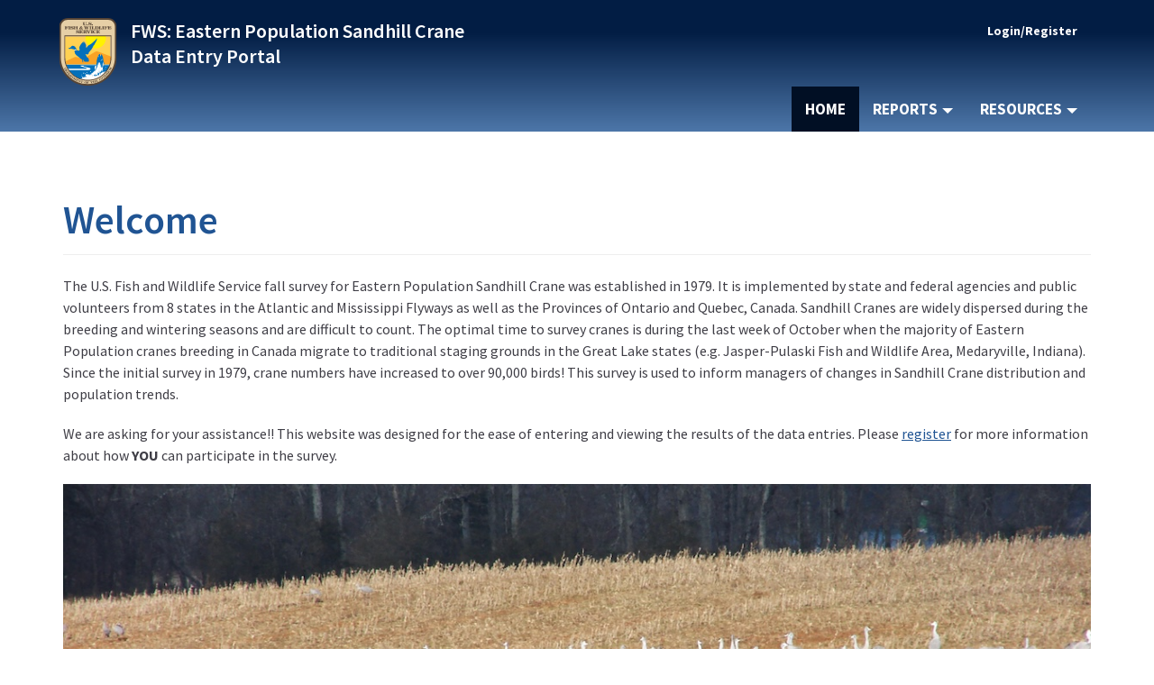

--- FILE ---
content_type: text/html; charset=UTF-8
request_url: https://apps.fws.gov/epsandhill/
body_size: 9726
content:
<!DOCTYPE html>
<html  lang="en" dir="ltr">
  <head>
    <meta charset="utf-8" />
<link rel="canonical" href="https://apps.fws.gov/epsandhill/" />
<link rel="shortlink" href="https://apps.fws.gov/epsandhill/" />
<meta name="Generator" content="Drupal 10 (https://www.drupal.org)" />
<meta name="MobileOptimized" content="width" />
<meta name="HandheldFriendly" content="true" />
<meta name="viewport" content="width=device-width, initial-scale=1.0" />
<meta name="format-detection" content="telephone=no" />
<script async id="_fed_an_ua_tag" type="text/javascript" src="https://dap.digitalgov.gov/Universal-Federated-Analytics-Min.js?agency=DOI&amp;subagency=USFWS"></script>
<link rel="icon" href="/epsandhill/themes/custom/fws_raf/favicon.ico" type="image/vnd.microsoft.icon" />

    <title>Welcome | FWS: Eastern Population Sandhill Crane Data Entry Portal</title>
    <link rel="stylesheet" media="all" href="/epsandhill/sites/eps/files/css/css_kxRNl44IqzF2AgryGgJdF8nS-MapEeZ29dwDtdhZbnk.css?delta=0&amp;language=en&amp;theme=fws_raf&amp;include=[base64]" />
<link rel="stylesheet" media="all" href="//cdnjs.cloudflare.com/ajax/libs/font-awesome/6.6.0/css/all.min.css" />
<link rel="stylesheet" media="all" href="/epsandhill/sites/eps/files/css/css_ARsr-8efWlW7Esnf0pGVu4n9Qmm5bWz7bu4oJZ9jhEA.css?delta=2&amp;language=en&amp;theme=fws_raf&amp;include=[base64]" />
<link rel="stylesheet" media="all" href="https://cdn.jsdelivr.net/npm/entreprise7pro-bootstrap@3.4.8/dist/css/bootstrap.min.css" integrity="sha256-zL9fLm9PT7/fK/vb1O9aIIAdm/+bGtxmUm/M1NPTU7Y=" crossorigin="anonymous" />
<link rel="stylesheet" media="all" href="https://cdn.jsdelivr.net/npm/@unicorn-fail/drupal-bootstrap-styles@0.0.2/dist/3.1.1/7.x-3.x/drupal-bootstrap.min.css" integrity="sha512-nrwoY8z0/iCnnY9J1g189dfuRMCdI5JBwgvzKvwXC4dZ+145UNBUs+VdeG/TUuYRqlQbMlL4l8U3yT7pVss9Rg==" crossorigin="anonymous" />
<link rel="stylesheet" media="all" href="https://cdn.jsdelivr.net/npm/@unicorn-fail/drupal-bootstrap-styles@0.0.2/dist/3.1.1/8.x-3.x/drupal-bootstrap.min.css" integrity="sha512-jM5OBHt8tKkl65deNLp2dhFMAwoqHBIbzSW0WiRRwJfHzGoxAFuCowGd9hYi1vU8ce5xpa5IGmZBJujm/7rVtw==" crossorigin="anonymous" />
<link rel="stylesheet" media="all" href="https://cdn.jsdelivr.net/npm/@unicorn-fail/drupal-bootstrap-styles@0.0.2/dist/3.2.0/7.x-3.x/drupal-bootstrap.min.css" integrity="sha512-U2uRfTiJxR2skZ8hIFUv5y6dOBd9s8xW+YtYScDkVzHEen0kU0G9mH8F2W27r6kWdHc0EKYGY3JTT3C4pEN+/g==" crossorigin="anonymous" />
<link rel="stylesheet" media="all" href="https://cdn.jsdelivr.net/npm/@unicorn-fail/drupal-bootstrap-styles@0.0.2/dist/3.2.0/8.x-3.x/drupal-bootstrap.min.css" integrity="sha512-JXQ3Lp7Oc2/VyHbK4DKvRSwk2MVBTb6tV5Zv/3d7UIJKlNEGT1yws9vwOVUkpsTY0o8zcbCLPpCBG2NrZMBJyQ==" crossorigin="anonymous" />
<link rel="stylesheet" media="all" href="https://cdn.jsdelivr.net/npm/@unicorn-fail/drupal-bootstrap-styles@0.0.2/dist/3.3.1/7.x-3.x/drupal-bootstrap.min.css" integrity="sha512-ZbcpXUXjMO/AFuX8V7yWatyCWP4A4HMfXirwInFWwcxibyAu7jHhwgEA1jO4Xt/UACKU29cG5MxhF/i8SpfiWA==" crossorigin="anonymous" />
<link rel="stylesheet" media="all" href="https://cdn.jsdelivr.net/npm/@unicorn-fail/drupal-bootstrap-styles@0.0.2/dist/3.3.1/8.x-3.x/drupal-bootstrap.min.css" integrity="sha512-kTMXGtKrWAdF2+qSCfCTa16wLEVDAAopNlklx4qPXPMamBQOFGHXz0HDwz1bGhstsi17f2SYVNaYVRHWYeg3RQ==" crossorigin="anonymous" />
<link rel="stylesheet" media="all" href="https://cdn.jsdelivr.net/npm/@unicorn-fail/drupal-bootstrap-styles@0.0.2/dist/3.4.0/8.x-3.x/drupal-bootstrap.min.css" integrity="sha512-tGFFYdzcicBwsd5EPO92iUIytu9UkQR3tLMbORL9sfi/WswiHkA1O3ri9yHW+5dXk18Rd+pluMeDBrPKSwNCvw==" crossorigin="anonymous" />
<link rel="stylesheet" media="all" href="/epsandhill/sites/eps/files/css/css_Kh6081st9PXSVpgk8eX5SEkaPUqGRvDhgfCsLVLqIFI.css?delta=11&amp;language=en&amp;theme=fws_raf&amp;include=[base64]" />
<link rel="stylesheet" media="all" href="//fonts.googleapis.com/css?family=Source+Sans+Pro:200i,300,400,400i,600,600i,700,700i,900&amp;display=swap&quot;" />
<link rel="stylesheet" media="all" href="/epsandhill/sites/eps/files/css/css_DDFkWlRIpHwbjwzfJqsTXRVSoB3DCCJNEeyqIUQ-J6g.css?delta=13&amp;language=en&amp;theme=fws_raf&amp;include=[base64]" />
<link rel="stylesheet" media="all" href="//fonts.googleapis.com/css?family=Source+Sans+Pro:200i,400,400i,600,600i,700,700i,900&amp;display=swap&quot;" />
<link rel="stylesheet" media="all" href="//fonts.googleapis.com/css?family=Merriweather:400,400i,700,700i,900&amp;display=swap&quot;" />
<link rel="stylesheet" media="all" href="/epsandhill/sites/eps/files/css/css_N9_xynxDiBTFN32nqUdRRt36UXrTATgK9bOa4LmlYOU.css?delta=16&amp;language=en&amp;theme=fws_raf&amp;include=[base64]" />

    
  
                              <script>!function(e){var n="https://s.go-mpulse.net/boomerang/";if("False"=="True")e.BOOMR_config=e.BOOMR_config||{},e.BOOMR_config.PageParams=e.BOOMR_config.PageParams||{},e.BOOMR_config.PageParams.pci=!0,n="https://s2.go-mpulse.net/boomerang/";if(window.BOOMR_API_key="QPMY6-HX4DG-C5T6C-P2FE6-TUAP7",function(){function e(){if(!o){var e=document.createElement("script");e.id="boomr-scr-as",e.src=window.BOOMR.url,e.async=!0,i.parentNode.appendChild(e),o=!0}}function t(e){o=!0;var n,t,a,r,d=document,O=window;if(window.BOOMR.snippetMethod=e?"if":"i",t=function(e,n){var t=d.createElement("script");t.id=n||"boomr-if-as",t.src=window.BOOMR.url,BOOMR_lstart=(new Date).getTime(),e=e||d.body,e.appendChild(t)},!window.addEventListener&&window.attachEvent&&navigator.userAgent.match(/MSIE [67]\./))return window.BOOMR.snippetMethod="s",void t(i.parentNode,"boomr-async");a=document.createElement("IFRAME"),a.src="about:blank",a.title="",a.role="presentation",a.loading="eager",r=(a.frameElement||a).style,r.width=0,r.height=0,r.border=0,r.display="none",i.parentNode.appendChild(a);try{O=a.contentWindow,d=O.document.open()}catch(_){n=document.domain,a.src="javascript:var d=document.open();d.domain='"+n+"';void(0);",O=a.contentWindow,d=O.document.open()}if(n)d._boomrl=function(){this.domain=n,t()},d.write("<bo"+"dy onload='document._boomrl();'>");else if(O._boomrl=function(){t()},O.addEventListener)O.addEventListener("load",O._boomrl,!1);else if(O.attachEvent)O.attachEvent("onload",O._boomrl);d.close()}function a(e){window.BOOMR_onload=e&&e.timeStamp||(new Date).getTime()}if(!window.BOOMR||!window.BOOMR.version&&!window.BOOMR.snippetExecuted){window.BOOMR=window.BOOMR||{},window.BOOMR.snippetStart=(new Date).getTime(),window.BOOMR.snippetExecuted=!0,window.BOOMR.snippetVersion=12,window.BOOMR.url=n+"QPMY6-HX4DG-C5T6C-P2FE6-TUAP7";var i=document.currentScript||document.getElementsByTagName("script")[0],o=!1,r=document.createElement("link");if(r.relList&&"function"==typeof r.relList.supports&&r.relList.supports("preload")&&"as"in r)window.BOOMR.snippetMethod="p",r.href=window.BOOMR.url,r.rel="preload",r.as="script",r.addEventListener("load",e),r.addEventListener("error",function(){t(!0)}),setTimeout(function(){if(!o)t(!0)},3e3),BOOMR_lstart=(new Date).getTime(),i.parentNode.appendChild(r);else t(!1);if(window.addEventListener)window.addEventListener("load",a,!1);else if(window.attachEvent)window.attachEvent("onload",a)}}(),"".length>0)if(e&&"performance"in e&&e.performance&&"function"==typeof e.performance.setResourceTimingBufferSize)e.performance.setResourceTimingBufferSize();!function(){if(BOOMR=e.BOOMR||{},BOOMR.plugins=BOOMR.plugins||{},!BOOMR.plugins.AK){var n=""=="true"?1:0,t="",a="aok6zryxzvmzu2ljiitq-f-773d08bbc-clientnsv4-s.akamaihd.net",i="false"=="true"?2:1,o={"ak.v":"39","ak.cp":"1660596","ak.ai":parseInt("1070998",10),"ak.ol":"0","ak.cr":9,"ak.ipv":4,"ak.proto":"h2","ak.rid":"16f46a","ak.r":38938,"ak.a2":n,"ak.m":"b","ak.n":"essl","ak.bpcip":"3.149.236.0","ak.cport":58522,"ak.gh":"23.55.170.154","ak.quicv":"","ak.tlsv":"tls1.3","ak.0rtt":"","ak.0rtt.ed":"","ak.csrc":"-","ak.acc":"","ak.t":"1768505895","ak.ak":"hOBiQwZUYzCg5VSAfCLimQ==SsDaTZ9H16ZaHNdIvOFeSsKAPOTHycfyDPSDGR65YSGP549SrYU0l93OW2aITAZ12369RQLy7GxUFVDcZKWjxHD/SlIqIJKJJZhmthSGwRl/G7dAVkOAr6KWly84ZeIL6FySFkBwAARhjZJ1+6+sYupFvvDuH7AVWW3cQkazXh4nns34ctdbDYaXi8UDqqjgglBT3H6afl1MxyKHV1k8NxocUZUg9vBnw7ipF20eDCzKqImcz6KdGgGVNAAVLxK48r8Vh7NHP+6PYeGm+uM5MN1dH/Hz/0ykah2lJBg4Y0t5mH2jqYW7mxdKpFeAGCbStvV9dRNPgkbJztPRgqQEjXZ0BkYgmyABqeDaEWsv1fZyg2PxzwVyolodG96qG07OqvrF0RF17uFSD0ixnmycFWEAsFU7fXPvhG8ynsRYH3A=","ak.pv":"72","ak.dpoabenc":"","ak.tf":i};if(""!==t)o["ak.ruds"]=t;var r={i:!1,av:function(n){var t="http.initiator";if(n&&(!n[t]||"spa_hard"===n[t]))o["ak.feo"]=void 0!==e.aFeoApplied?1:0,BOOMR.addVar(o)},rv:function(){var e=["ak.bpcip","ak.cport","ak.cr","ak.csrc","ak.gh","ak.ipv","ak.m","ak.n","ak.ol","ak.proto","ak.quicv","ak.tlsv","ak.0rtt","ak.0rtt.ed","ak.r","ak.acc","ak.t","ak.tf"];BOOMR.removeVar(e)}};BOOMR.plugins.AK={akVars:o,akDNSPreFetchDomain:a,init:function(){if(!r.i){var e=BOOMR.subscribe;e("before_beacon",r.av,null,null),e("onbeacon",r.rv,null,null),r.i=!0}return this},is_complete:function(){return!0}}}}()}(window);</script></head>
  <body class="path-frontpage page-node-type-page has-glyphicons">
    <a href="#main-content" class="visually-hidden focusable skip-link">
      Skip to main content
    </a>
    
      <div class="dialog-off-canvas-main-canvas" data-off-canvas-main-canvas>
    
          <header class="navbar navbar-default main-nav-right fws-search" id="navbar" role="banner">
            <div class="container">
              <div class="navbar-header">
                  <div class="region region-navigation">
      <div class="branding">
    <a class="branding__container" href="/epsandhill/" rel="home">
              <img src="/epsandhill/themes/custom/fws_raf/logo.svg" class="branding__logo" alt="" />
            <div class="branding__text">
                  <span class="branding__name">FWS: Eastern Population Sandhill Crane Data Entry Portal</span>
                      </div>
    </a>
  </div>

  </div>

                                <button type="button" class="navbar-toggle menu__toggle" data-toggle="collapse" data-target="#navbar-collapse">
              <span class="sr-only">Toggle navigation</span>
              <span class="icon-bar"></span>
              <span class="icon-bar"></span>
              <span class="icon-bar"></span>
            </button>
                  </div>
                          <div id="navbar-collapse" class="navbar-collapse collapse">
              <div class="region region-navigation-collapsible">
    <nav role="navigation" aria-labelledby="block-fws-raf-utilitytopnavigation-menu" id="block-fws-raf-utilitytopnavigation">
            
  <h2 class="visually-hidden" id="block-fws-raf-utilitytopnavigation-menu">Utility (Top) navigation</h2>
  

        
          <ul class="menu menu--utility nav">
                                        <li class="first last mb-item" data-id="5847ac6c-c33a-448f-b978-c58dc7e7b382">
                                        <a href="/epsandhill/user/login?current=/" class="utility-link" data-drupal-link-system-path="user/login">Login/Register</a>
              </li>
                    <li class="mb-item mobile-only" data-id="menu-parent-bottom-uuid"></li>
        </ul>
      

  </nav>
<section id="block-fws-raf-mainnavigation" class="block block-we-megamenu block-we-megamenu-blockmain clearfix">
  <div class="block-container">
    
        

          <div class="region-we-mega-menu">
	<a class="navbar-toggle collapsed">
	    <span class="icon-bar"></span>
	    <span class="icon-bar"></span>
	    <span class="icon-bar"></span>
	</a>
	<nav  class="main navbar navbar-default navbar-we-mega-menu mobile-collapse hover-action" data-menu-name="main" data-block-theme="fws_raf" data-style="Default" data-animation="None" data-delay="" data-duration="" data-autoarrow="" data-alwayshowsubmenu="1" data-action="hover" data-mobile-collapse="0">
	  <div class="container-fluid">
	    <div class="mb-menuwrapper">
  <div class="nav-container">
    <ul  class="we-mega-menu-ul nav nav-tabs mb-menu">
      <li  class="we-mega-menu-li active active-trail mb-item" data-level="0" data-element-type="we-mega-menu-li" description="" data-id="56aa19c7-c24f-4d4a-8bce-2e64f63a8783" data-submenu="0" data-hide-sub-when-collapse="0">
      <a id="menu-link-home" data-menu-title="Home" class="we-mega-menu-li" title="" href="/epsandhill/welcome" target="">
      
      Home

          </a>
    
</li>
<li  class="we-mega-menu-li dropdown-menu active active-trail mb-item" data-level="0" data-element-type="we-mega-menu-li" description="" data-id="cee21f9d-fbb4-4546-90e6-5406d9f1e427" data-submenu="1" data-hide-sub-when-collapse="0" data-group="0">
      <a id="menu-link-reports" data-menu-title="Reports" class="we-mega-menu-li" title="" href="/epsandhill/" target="">
      
      Reports

          </a>
    <button class="nav-drilldown mobile__nav" data-submenu-button><i class="fa fa-angle-right" aria-hidden="true"></i><span class="visible-hidden">submenu</span>
</button>
<div  class="we-mega-menu-submenu mb-submenu" data-element-type="we-mega-menu-submenu" data-submenu-width="" data-class="" style="">
  <div class="mb-back"><button class="back-icon mobile__nav"><i class="fa fa-angle-left" aria-hidden="true"></i><span class="visible-hidden">Back</span></button><span class="parent-level"></span></div><div class="current-level"></div>
  <div class="we-mega-menu-submenu-inner">
    <div  class="we-mega-menu-row" data-element-type="we-mega-menu-row">
  <div  class="we-mega-menu-col" data-element-type="we-mega-menu-col">
  <ul class="nav nav-tabs subul">
  <li  class="we-mega-menu-li mb-item" data-level="1" data-element-type="we-mega-menu-li" description="" data-id="bba86274-eccd-4f1b-b7c9-84dd15f1b8dd" data-submenu="0" data-hide-sub-when-collapse="" data-group="0" data-class="" data-icon="" data-caption="" data-alignsub="" data-target="_self">
      <a id="menu-link-observations-map" data-menu-title="Observations Map" class="we-mega-menu-li" title="" href="/epsandhill/observations-map-redirect" target="_self">
      
      Observations Map

          </a>
    
</li>

</ul>
</div>

</div>

  </div>
</div>

</li>
<li  class="we-mega-menu-li dropdown-menu mb-item" data-level="0" data-element-type="we-mega-menu-li" description="" data-id="00b61288-b0a6-450e-b606-8e24d234a4c5" data-submenu="1" data-hide-sub-when-collapse="0" data-group="0">
      <a id="menu-link-resources" data-menu-title="Resources" class="we-mega-menu-li" title="" href="/epsandhill/resources" target="">
      
      Resources

          </a>
    <button class="nav-drilldown mobile__nav" data-submenu-button><i class="fa fa-angle-right" aria-hidden="true"></i><span class="visible-hidden">submenu</span>
</button>
<div  class="we-mega-menu-submenu mb-submenu" data-element-type="we-mega-menu-submenu" data-submenu-width="" data-class="" style="">
  <div class="mb-back"><button class="back-icon mobile__nav"><i class="fa fa-angle-left" aria-hidden="true"></i><span class="visible-hidden">Back</span></button><span class="parent-level"></span></div><div class="current-level"></div>
  <div class="we-mega-menu-submenu-inner">
    <div  class="we-mega-menu-row" data-element-type="we-mega-menu-row">
  <div  class="we-mega-menu-col" data-element-type="we-mega-menu-col">
  <ul class="nav nav-tabs subul">
  <li  class="we-mega-menu-li mb-item" data-level="1" data-element-type="we-mega-menu-li" description="" data-id="7e3120a2-a94c-42e7-b26d-9a36bf11533f" data-submenu="0" data-hide-sub-when-collapse="" data-group="0" data-class="" data-icon="" data-caption="" data-alignsub="" data-target="_self">
      <a id="menu-link-resources" data-menu-title="Resources" class="we-mega-menu-li" title="" href="/epsandhill/resources" target="_self">
      
      Resources

          </a>
    
</li>
<li  class="we-mega-menu-li mb-item" data-level="1" data-element-type="we-mega-menu-li" description="" data-id="12c9ceca-e66a-483c-90f7-38e94c95a0e2" data-submenu="0" data-hide-sub-when-collapse="" data-group="0" data-class="" data-icon="" data-caption="" data-alignsub="" data-target="_self">
      <a id="menu-link-guide-to-adding-observations" data-menu-title="Guide to Adding Observations" class="we-mega-menu-li" title="" href="/epsandhill/guide-adding-observations" target="_self">
      
      Guide to Adding Observations

          </a>
    
</li>

</ul>
</div>

</div>

  </div>
</div>

</li>

    </ul>
  </div>
</div>
	  </div>
	</nav>
</div>
      </div>
</section>

<nav role="navigation" aria-labelledby="block-fws-raf-mainnavigation-2-menu" class="navbar navbar-main" id="block-fws-raf-mainnavigation-2">
  <div class="navbar-header">
                  
    <h2 class="visually-hidden" id="block-fws-raf-mainnavigation-2-menu">Main navigation</h2>
    
  </div>

  <div class="hidden-xs">
    
              <ul class="nav navbar-nav">
      
                      <li class="active" >
                      <a href="/epsandhill/welcome" tabindex="0" aria-current="page">Home</a>
                  </li>
                      <li class="dropdown" >
                                  <a href="/epsandhill/"
               class="dropdown-toggle"
               data-toggle="dropdown"
               role="button"
               aria-controls="submenu-reports"
               aria-expanded="false"
               aria-haspopup="true"
               
               tabindex="0">
              Reports <span class="caret" aria-hidden="true"></span>
            </a>
                          <ul class="dropdown-menu" id="submenu--inject-value" role="menu">
      
                      <li role="none">
                      <a href="/epsandhill/observations-map-redirect" role="menuitem" tabindex="-1" >Observations Map</a>
                  </li>
          </ul>
  
                  </li>
                      <li class="dropdown" >
                                  <a href="/epsandhill/resources"
               class="dropdown-toggle"
               data-toggle="dropdown"
               role="button"
               aria-controls="submenu-resources"
               aria-expanded="false"
               aria-haspopup="true"
               
               tabindex="0">
              Resources <span class="caret" aria-hidden="true"></span>
            </a>
                          <ul class="dropdown-menu" id="submenu--inject-value" role="menu">
      
                      <li role="none">
                      <a href="/epsandhill/resources" role="menuitem" tabindex="-1" >Resources</a>
                  </li>
                      <li role="none">
                      <a href="/epsandhill/guide-adding-observations" role="menuitem" tabindex="-1" >Guide to Adding Observations</a>
                  </li>
          </ul>
  
                  </li>
          </ul>
  

  </div>
</nav>

  </div>

          </div>
                    </div>
          </header>
  
  <div id="banner" role="banner"></div>

  <div role="main" class="main-container container js-quickedit-main-content" id="main-content">
    <div class="row m-0">

                              <div class="col-sm-12">
            
          </div>
              
            
                  <section class="col-full-content">
                          <div class="no-banner-image">
                              <div class="page-title-wrapper">
                  <h1 class="page-header">Welcome</h1>
                </div>
                        </div>
                                              <div class="highlighted">  <div class="region region-highlighted">
    <div data-drupal-messages-fallback class="hidden"></div>

  </div>
</div>
                  
                
                            <div class="region region-content">
    
<article class="page full clearfix">

  
    

  
  <div class="content">
    
            <div class="field field--name-body field--type-text-with-summary field--label-hidden field--item"><p>The U.S. Fish and Wildlife Service fall survey for Eastern Population Sandhill Crane was established in 1979. It is implemented by state and federal agencies and public volunteers from 8 states in the Atlantic and Mississippi Flyways as well as the Provinces of Ontario and Quebec, Canada. Sandhill Cranes are widely dispersed during the breeding and wintering seasons and are difficult to count. The optimal time to survey cranes is during the last week of October when the majority of Eastern Population cranes breeding in Canada migrate to traditional staging grounds in the Great Lake states (e.g. Jasper-Pulaski Fish and Wildlife Area, Medaryville, Indiana). Since the initial survey in 1979, crane numbers have increased to over 90,000 birds! This survey is used to inform managers of changes in Sandhill Crane distribution and population trends.</p><p>We are asking for your assistance!! This website was designed for the ease of entering and viewing the results of the data entries. Please <a href="/epsandhill/user/login">register</a> for more information about how <strong>YOU</strong> can participate in the survey.</p><img src="/sites/eps/files/inline-images/Sandhill%20D%20F.jpg" data-entity-uuid="99717cbb-d3d5-4cb6-ab91-37bc0dd38de5" data-entity-type="file" alt="Sanhill cranes in field" width="1200" height="524" class="align-center" loading="lazy"><h2 class="h4">OMB Control No. 1018-0185 - Expires 06/30/2025</h2><h2>Paperwork Reduction Act Statement:</h2><p>We are collecting this information subject to the Paperwork Reduction Act (44 U.S.C. 3501) to monitor population trends for Eastern Population sandhill cranes.&nbsp; Your response is voluntary and we will not share your response publicly.&nbsp; We may not conduct or sponsor and you are not required to respond to a collection of information unless it displays a currently valid OMB Control Number.&nbsp; OMB has reviewed and approved this focus group and assigned OMB Control Number 1018-0185.</p><h2>Estimated Burden Statement:</h2><p>We estimate it will take 3 minutes to complete THE ACCOUNT REGISTRATION AND 5&nbsp;MINUTES TO ENTER DATA, including time to read instructions and gather information.&nbsp; You may submit comments on any aspect of this information collection to the Service Information Collection Clearance Officer, U.S. Fish and Wildlife Service, 5275 Leesburg Pike, MS: &nbsp;PRB (jao/3w), Falls Church, VA &nbsp;22041-3803, or via email at&nbsp;<a href="mailto:Info_Coll@fws.gov">Info_Coll@fws.gov</a>.</p><h2>Privacy Act Statement:&nbsp;</h2><h3 class="h4">Authority:</h3><p>The Migratory Bird Treaty Act, 16 U.S.C. § 703-712.</p><h3 class="h4">Purpose:</h3><p>FWS will use this information to register you as a participant in a Migratory Bird Population Survey.</p><h3 class="h4">Routine Uses:</h3><p>This information may be shared in accordance with the Privacy Act of 1974 and the routine uses identified in System of Records Notice INTERIOR/FWS-26, Migratory Bird Population and Harvest Systems.</p><h3 class="h4">Disclosure:</h3><p>Furnishing this information is voluntary; however, failure to provide the requested information may prevent your participation in the survey.</p></div>
      
  </div>

</article>

  </div>

              </section>

                </div>
  </div>


    <footer class="footer" role="contentinfo">
      <div class="footer-top">
        <div class="container">
          <div class="footer-top__content">
                            <div class="region region-footer-top">
    <section id="block-fws-raf-footerslogan" class="block block-block-content block-block-content2b9f2f93-be4f-4b65-bb23-a4aaa63f02a1 clearfix">
  <div class="block-container">
    
        

          
            <div class="field field--name-body field--type-text-with-summary field--label-hidden field--item"><div class="footer-slogan">
<div class="image-wrapper"><img alt="U.S. Fish and Wildlife Service Logo" src="/themes/custom/fws_gov/logo.svg"></div>

<p>Working with others to conserve, protect and enhance fish, wildlife, plants and their habitats for the continuing benefit of the American people.</p>
</div>
</div>
      
      </div>
</section>


  </div>

                      </div>
          <div class="footer-menus">
                            <div class="region region-footer-menus">
    <nav role="navigation" aria-labelledby="block-fws-raf-footermenulegal-menu" id="block-fws-raf-footermenulegal">
            
  <h2 class="visually-hidden" id="block-fws-raf-footermenulegal-menu">Footer Menu - Legal</h2>
  

        
      <ul class="menu menu--footer-menu-legal nav">
                      <li class="first">
                                                                          <a href="https://www.fws.gov" aria-label="FWS (opens in new window)" target="_blank">FWS</a>
              </li>
                      <li class="last">
                                                                          <a href="https://www.doi.gov/privacy" aria-label="Privacy Policy (opens in new window)" target="_blank">Privacy Policy</a>
              </li>
        </ul>
  

  </nav>
<nav role="navigation" aria-labelledby="block-fws-raf-footermenuexternallinks-menu" id="block-fws-raf-footermenuexternallinks">
            
  <h2 class="visually-hidden" id="block-fws-raf-footermenuexternallinks-menu">Footer Menu - External Links</h2>
  

        
      <ul class="menu menu--footer-menu-external-links nav">
                      <li class="first">
                                                                          <a href="https://www.doi.gov" aria-label="DOI (opens in new window)" target="_blank">DOI</a>
              </li>
                      <li class="last">
                                                                          <a href="https://www.usa.gov" aria-label="USA.GOV (opens in new window)" target="_blank">USA.GOV</a>
              </li>
        </ul>
  

  </nav>

  </div>

                      </div>
        </div>
      </div>
                  <div class="footer-bottom">
            <div class="container">
              <div class="row">
                <div class="col-sm-12 footer-bottom__content">
                                      <p class="footer-copyright">U.S. Fish and Wildlife Service. 2025.</p>
                      <div class="region region-footer-bottom">
    <section id="block-fws-raf-socialmedialinks" class="block-social-media-links block block-social-media-links-block clearfix">
  <div class="block-container">
    
        

          

<ul class="social-media-links--platforms platforms inline horizontal">
      <li>
      <a class="social-media-link-icon--facebook" href="https://www.facebook.com/usfws"  aria-label="Follow us on Facebook" title="Follow us on Facebook" >
        <span class='fab fa-facebook fa-lg'></span>
      </a>

          </li>
      <li>
      <a class="social-media-link-icon--instagram" href="https://www.instagram.com/usfws"  aria-label="Follow us on Instagram" title="Follow us on Instagram" >
        <span class='fab fa-instagram fa-lg'></span>
      </a>

          </li>
      <li>
      <a class="social-media-link-icon--twitter" href="https://x.com/usfws"  aria-label="Follow us on Twitter" title="Follow us on Twitter" >
        <span class='fab fa-x-twitter fa-lg'></span>
      </a>

          </li>
      <li>
      <a class="social-media-link-icon--linkedin" href="https://www.linkedin.com/company/usfws"  aria-label="Find us on LinkedIn" title="Find us on LinkedIn" >
        <span class='fab fa-linkedin fa-lg'></span>
      </a>

          </li>
      <li>
      <a class="social-media-link-icon--flickr" href="https://www.flickr.com/photos/usfwshq"  aria-label="Find us on Flickr" title="Find us on Flickr" >
        <span class='fab fa-flickr fa-lg'></span>
      </a>

          </li>
      <li>
      <a class="social-media-link-icon--youtube" href="https://www.youtube.com/usfws"  aria-label="Follow us on YouTube" title="Follow us on YouTube" >
        <span class='fab fa-youtube fa-lg'></span>
      </a>

          </li>
  </ul>

      </div>
</section>


  </div>

                                  </div>
              </div>
            </div>
          </div>
            </footer>

  </div>

    
    <script type="application/json" data-drupal-selector="drupal-settings-json">{"path":{"baseUrl":"\/epsandhill\/","pathPrefix":"","currentPath":"node\/4","currentPathIsAdmin":false,"isFront":true,"currentLanguage":"en"},"pluralDelimiter":"\u0003","suppressDeprecationErrors":true,"ajaxPageState":{"libraries":"[base64]","theme":"fws_raf","theme_token":null},"ajaxTrustedUrl":[],"data":{"extlink":{"extTarget":true,"extTargetAppendNewWindowDisplay":true,"extTargetAppendNewWindowLabel":"(opens in a new window)","extTargetNoOverride":false,"extNofollow":false,"extTitleNoOverride":false,"extNoreferrer":true,"extFollowNoOverride":false,"extClass":"0","extLabel":"(link is external)","extImgClass":false,"extSubdomains":true,"extExclude":"","extInclude":"","extCssExclude":"","extCssInclude":"","extCssExplicit":"","extAlert":false,"extAlertText":"This link will take you to an external web site. We are not responsible for their content.","extHideIcons":false,"mailtoClass":"0","telClass":"0","mailtoLabel":"(link sends email)","telLabel":"(link is a phone number)","extUseFontAwesome":false,"extIconPlacement":"append","extPreventOrphan":true,"extFaLinkClasses":"fa fa-external-link","extFaMailtoClasses":"fa fa-envelope-o","extAdditionalLinkClasses":"","extAdditionalMailtoClasses":"","extAdditionalTelClasses":"","extFaTelClasses":"fa fa-phone","allowedDomains":[],"extExcludeNoreferrer":""}},"bootstrap":{"forms_has_error_value_toggle":1,"modal_animation":1,"modal_backdrop":"true","modal_focus_input":1,"modal_keyboard":1,"modal_select_text":1,"modal_show":1,"modal_size":"","popover_enabled":1,"popover_animation":1,"popover_auto_close":1,"popover_container":"body","popover_content":"","popover_delay":"0","popover_html":0,"popover_placement":"right","popover_selector":"","popover_title":"","popover_trigger":"click"},"user":{"uid":0,"permissionsHash":"9c06f05a23bc60555906fefa6afb7ad6166b1afd34a184fa118af9318f7ca993"}}</script>
<script src="/epsandhill/sites/eps/files/js/js_hNIhLI089Zlc7897jNuRlcYIv2L0hcnWg-CpF8LxWJQ.js?scope=footer&amp;delta=0&amp;language=en&amp;theme=fws_raf&amp;include=eJxtje0OgyAMRV8IJNkLkYqFsRVKCsr29lMzXbL4755z-zEyt9oEihmPZIugjTk2dSpTuPCCohwLmknmAjRMEYjDAA94KXw1ivl5VF9UvlcTiEcgXdt7VWFX3MmB8FyRNraBl4uxXd854QlXe2tG124_puj2x1bA_1_taBMGSJhn41nS0FFvQm9Ge-HcME8f06Nr3Q"></script>
<script src="https://cdn.jsdelivr.net/npm/entreprise7pro-bootstrap@3.4.8/dist/js/bootstrap.min.js" integrity="sha256-3XV0ZwG+520tCQ6I0AOlrGAFpZioT/AyPuX0Zq2i8QY=" crossorigin="anonymous"></script>
<script src="/epsandhill/sites/eps/files/js/js_XNhVNzyVVaKi5C8pICEq-GAIiViRcXIyR7ayhIn_t7g.js?scope=footer&amp;delta=2&amp;language=en&amp;theme=fws_raf&amp;include=eJxtje0OgyAMRV8IJNkLkYqFsRVKCsr29lMzXbL4755z-zEyt9oEihmPZIugjTk2dSpTuPCCohwLmknmAjRMEYjDAA94KXw1ivl5VF9UvlcTiEcgXdt7VWFX3MmB8FyRNraBl4uxXd854QlXe2tG124_puj2x1bA_1_taBMGSJhn41nS0FFvQm9Ge-HcME8f06Nr3Q"></script>

  </body>
</html>


--- FILE ---
content_type: text/css
request_url: https://apps.fws.gov/epsandhill/sites/eps/files/css/css_DDFkWlRIpHwbjwzfJqsTXRVSoB3DCCJNEeyqIUQ-J6g.css?delta=13&language=en&theme=fws_raf&include=eJxtj-EOgyAMhF9IMNkLEcTCzAo1FMd8-xWyZZn6r_flrr06yjDOeVst6nmxSGGAV8ElPb70IwdfefSUiq3AFKHrgDRZVFx2sYSOqKKzmTYGbNoEeh5jnZ2jHV_FZQZXbj-Ni-t9TLb-uIjJyRsmgnxjWvG_1tpRXClBKlfGM9LlDlKady4Qx8kyDBXEEGyEtMnmHHUF1YBqRPksxyDNb9PahpI
body_size: 86750
content:
/* @license GPL-2.0-or-later https://www.drupal.org/licensing/faq */
.fa,.fas,.far,.fal,.fad,.fab{-moz-osx-font-smoothing:grayscale;-webkit-font-smoothing:antialiased;display:inline-block;font-style:normal;font-variant:normal;text-rendering:auto;line-height:1;}.fa-lg{font-size:1.33333em;line-height:0.75em;vertical-align:-.0667em;}.fa-xs{font-size:.75em;}.fa-sm{font-size:.875em;}.fa-1x{font-size:1em;}.fa-2x{font-size:2em;}.fa-3x{font-size:3em;}.fa-4x{font-size:4em;}.fa-5x{font-size:5em;}.fa-6x{font-size:6em;}.fa-7x{font-size:7em;}.fa-8x{font-size:8em;}.fa-9x{font-size:9em;}.fa-10x{font-size:10em;}.fa-fw{text-align:center;width:1.25em;}.fa-ul{list-style-type:none;margin-left:2.5em;padding-left:0;}.fa-ul > li{position:relative;}.fa-li{left:-2em;position:absolute;text-align:center;width:2em;line-height:inherit;}.fa-border{border:solid 0.08em #eee;border-radius:.1em;padding:.2em .25em .15em;}.fa-pull-left{float:left;}.fa-pull-right{float:right;}.fa.fa-pull-left,.fas.fa-pull-left,.far.fa-pull-left,.fal.fa-pull-left,.fab.fa-pull-left{margin-right:.3em;}.fa.fa-pull-right,.fas.fa-pull-right,.far.fa-pull-right,.fal.fa-pull-right,.fab.fa-pull-right{margin-left:.3em;}.fa-spin{-webkit-animation:fa-spin 2s infinite linear;animation:fa-spin 2s infinite linear;}.fa-pulse{-webkit-animation:fa-spin 1s infinite steps(8);animation:fa-spin 1s infinite steps(8);}@-webkit-keyframes fa-spin{0%{-webkit-transform:rotate(0deg);transform:rotate(0deg);}100%{-webkit-transform:rotate(360deg);transform:rotate(360deg);}}@keyframes fa-spin{0%{-webkit-transform:rotate(0deg);transform:rotate(0deg);}100%{-webkit-transform:rotate(360deg);transform:rotate(360deg);}}.fa-rotate-90{-ms-filter:"progid:DXImageTransform.Microsoft.BasicImage(rotation=1)";-webkit-transform:rotate(90deg);transform:rotate(90deg);}.fa-rotate-180{-ms-filter:"progid:DXImageTransform.Microsoft.BasicImage(rotation=2)";-webkit-transform:rotate(180deg);transform:rotate(180deg);}.fa-rotate-270{-ms-filter:"progid:DXImageTransform.Microsoft.BasicImage(rotation=3)";-webkit-transform:rotate(270deg);transform:rotate(270deg);}.fa-flip-horizontal{-ms-filter:"progid:DXImageTransform.Microsoft.BasicImage(rotation=0, mirror=1)";-webkit-transform:scale(-1,1);transform:scale(-1,1);}.fa-flip-vertical{-ms-filter:"progid:DXImageTransform.Microsoft.BasicImage(rotation=2, mirror=1)";-webkit-transform:scale(1,-1);transform:scale(1,-1);}.fa-flip-both,.fa-flip-horizontal.fa-flip-vertical{-ms-filter:"progid:DXImageTransform.Microsoft.BasicImage(rotation=2, mirror=1)";-webkit-transform:scale(-1,-1);transform:scale(-1,-1);}:root .fa-rotate-90,:root .fa-rotate-180,:root .fa-rotate-270,:root .fa-flip-horizontal,:root .fa-flip-vertical,:root .fa-flip-both{-webkit-filter:none;filter:none;}.fa-stack{display:inline-block;height:2em;line-height:2em;position:relative;vertical-align:middle;width:2.5em;}.fa-stack-1x,.fa-stack-2x{left:0;position:absolute;text-align:center;width:100%;}.fa-stack-1x{line-height:inherit;}.fa-stack-2x{font-size:2em;}.fa-inverse{color:#fff;}.fa-500px:before{content:"\f26e";}.fa-abacus:before{content:"\f640";}.fa-accessible-icon:before{content:"\f368";}.fa-accusoft:before{content:"\f369";}.fa-acorn:before{content:"\f6ae";}.fa-acquisitions-incorporated:before{content:"\f6af";}.fa-ad:before{content:"\f641";}.fa-address-book:before{content:"\f2b9";}.fa-address-card:before{content:"\f2bb";}.fa-adjust:before{content:"\f042";}.fa-adn:before{content:"\f170";}.fa-adobe:before{content:"\f778";}.fa-adversal:before{content:"\f36a";}.fa-affiliatetheme:before{content:"\f36b";}.fa-air-freshener:before{content:"\f5d0";}.fa-airbnb:before{content:"\f834";}.fa-alarm-clock:before{content:"\f34e";}.fa-alarm-exclamation:before{content:"\f843";}.fa-alarm-plus:before{content:"\f844";}.fa-alarm-snooze:before{content:"\f845";}.fa-album:before{content:"\f89f";}.fa-album-collection:before{content:"\f8a0";}.fa-algolia:before{content:"\f36c";}.fa-alicorn:before{content:"\f6b0";}.fa-align-center:before{content:"\f037";}.fa-align-justify:before{content:"\f039";}.fa-align-left:before{content:"\f036";}.fa-align-right:before{content:"\f038";}.fa-align-slash:before{content:"\f846";}.fa-alipay:before{content:"\f642";}.fa-allergies:before{content:"\f461";}.fa-amazon:before{content:"\f270";}.fa-amazon-pay:before{content:"\f42c";}.fa-ambulance:before{content:"\f0f9";}.fa-american-sign-language-interpreting:before{content:"\f2a3";}.fa-amilia:before{content:"\f36d";}.fa-amp-guitar:before{content:"\f8a1";}.fa-analytics:before{content:"\f643";}.fa-anchor:before{content:"\f13d";}.fa-android:before{content:"\f17b";}.fa-angel:before{content:"\f779";}.fa-angellist:before{content:"\f209";}.fa-angle-double-down:before{content:"\f103";}.fa-angle-double-left:before{content:"\f100";}.fa-angle-double-right:before{content:"\f101";}.fa-angle-double-up:before{content:"\f102";}.fa-angle-down:before{content:"\f107";}.fa-angle-left:before{content:"\f104";}.fa-angle-right:before{content:"\f105";}.fa-angle-up:before{content:"\f106";}.fa-angry:before{content:"\f556";}.fa-angrycreative:before{content:"\f36e";}.fa-angular:before{content:"\f420";}.fa-ankh:before{content:"\f644";}.fa-app-store:before{content:"\f36f";}.fa-app-store-ios:before{content:"\f370";}.fa-apper:before{content:"\f371";}.fa-apple:before{content:"\f179";}.fa-apple-alt:before{content:"\f5d1";}.fa-apple-crate:before{content:"\f6b1";}.fa-apple-pay:before{content:"\f415";}.fa-archive:before{content:"\f187";}.fa-archway:before{content:"\f557";}.fa-arrow-alt-circle-down:before{content:"\f358";}.fa-arrow-alt-circle-left:before{content:"\f359";}.fa-arrow-alt-circle-right:before{content:"\f35a";}.fa-arrow-alt-circle-up:before{content:"\f35b";}.fa-arrow-alt-down:before{content:"\f354";}.fa-arrow-alt-from-bottom:before{content:"\f346";}.fa-arrow-alt-from-left:before{content:"\f347";}.fa-arrow-alt-from-right:before{content:"\f348";}.fa-arrow-alt-from-top:before{content:"\f349";}.fa-arrow-alt-left:before{content:"\f355";}.fa-arrow-alt-right:before{content:"\f356";}.fa-arrow-alt-square-down:before{content:"\f350";}.fa-arrow-alt-square-left:before{content:"\f351";}.fa-arrow-alt-square-right:before{content:"\f352";}.fa-arrow-alt-square-up:before{content:"\f353";}.fa-arrow-alt-to-bottom:before{content:"\f34a";}.fa-arrow-alt-to-left:before{content:"\f34b";}.fa-arrow-alt-to-right:before{content:"\f34c";}.fa-arrow-alt-to-top:before{content:"\f34d";}.fa-arrow-alt-up:before{content:"\f357";}.fa-arrow-circle-down:before{content:"\f0ab";}.fa-arrow-circle-left:before{content:"\f0a8";}.fa-arrow-circle-right:before{content:"\f0a9";}.fa-arrow-circle-up:before{content:"\f0aa";}.fa-arrow-down:before{content:"\f063";}.fa-arrow-from-bottom:before{content:"\f342";}.fa-arrow-from-left:before{content:"\f343";}.fa-arrow-from-right:before{content:"\f344";}.fa-arrow-from-top:before{content:"\f345";}.fa-arrow-left:before{content:"\f060";}.fa-arrow-right:before{content:"\f061";}.fa-arrow-square-down:before{content:"\f339";}.fa-arrow-square-left:before{content:"\f33a";}.fa-arrow-square-right:before{content:"\f33b";}.fa-arrow-square-up:before{content:"\f33c";}.fa-arrow-to-bottom:before{content:"\f33d";}.fa-arrow-to-left:before{content:"\f33e";}.fa-arrow-to-right:before{content:"\f340";}.fa-arrow-to-top:before{content:"\f341";}.fa-arrow-up:before{content:"\f062";}.fa-arrows:before{content:"\f047";}.fa-arrows-alt:before{content:"\f0b2";}.fa-arrows-alt-h:before{content:"\f337";}.fa-arrows-alt-v:before{content:"\f338";}.fa-arrows-h:before{content:"\f07e";}.fa-arrows-v:before{content:"\f07d";}.fa-artstation:before{content:"\f77a";}.fa-assistive-listening-systems:before{content:"\f2a2";}.fa-asterisk:before{content:"\f069";}.fa-asymmetrik:before{content:"\f372";}.fa-at:before{content:"\f1fa";}.fa-atlas:before{content:"\f558";}.fa-atlassian:before{content:"\f77b";}.fa-atom:before{content:"\f5d2";}.fa-atom-alt:before{content:"\f5d3";}.fa-audible:before{content:"\f373";}.fa-audio-description:before{content:"\f29e";}.fa-autoprefixer:before{content:"\f41c";}.fa-avianex:before{content:"\f374";}.fa-aviato:before{content:"\f421";}.fa-award:before{content:"\f559";}.fa-aws:before{content:"\f375";}.fa-axe:before{content:"\f6b2";}.fa-axe-battle:before{content:"\f6b3";}.fa-baby:before{content:"\f77c";}.fa-baby-carriage:before{content:"\f77d";}.fa-backpack:before{content:"\f5d4";}.fa-backspace:before{content:"\f55a";}.fa-backward:before{content:"\f04a";}.fa-bacon:before{content:"\f7e5";}.fa-badge:before{content:"\f335";}.fa-badge-check:before{content:"\f336";}.fa-badge-dollar:before{content:"\f645";}.fa-badge-percent:before{content:"\f646";}.fa-badge-sheriff:before{content:"\f8a2";}.fa-badger-honey:before{content:"\f6b4";}.fa-bags-shopping:before{content:"\f847";}.fa-balance-scale:before{content:"\f24e";}.fa-balance-scale-left:before{content:"\f515";}.fa-balance-scale-right:before{content:"\f516";}.fa-ball-pile:before{content:"\f77e";}.fa-ballot:before{content:"\f732";}.fa-ballot-check:before{content:"\f733";}.fa-ban:before{content:"\f05e";}.fa-band-aid:before{content:"\f462";}.fa-bandcamp:before{content:"\f2d5";}.fa-banjo:before{content:"\f8a3";}.fa-barcode:before{content:"\f02a";}.fa-barcode-alt:before{content:"\f463";}.fa-barcode-read:before{content:"\f464";}.fa-barcode-scan:before{content:"\f465";}.fa-bars:before{content:"\f0c9";}.fa-baseball:before{content:"\f432";}.fa-baseball-ball:before{content:"\f433";}.fa-basketball-ball:before{content:"\f434";}.fa-basketball-hoop:before{content:"\f435";}.fa-bat:before{content:"\f6b5";}.fa-bath:before{content:"\f2cd";}.fa-battery-bolt:before{content:"\f376";}.fa-battery-empty:before{content:"\f244";}.fa-battery-full:before{content:"\f240";}.fa-battery-half:before{content:"\f242";}.fa-battery-quarter:before{content:"\f243";}.fa-battery-slash:before{content:"\f377";}.fa-battery-three-quarters:before{content:"\f241";}.fa-battle-net:before{content:"\f835";}.fa-bed:before{content:"\f236";}.fa-beer:before{content:"\f0fc";}.fa-behance:before{content:"\f1b4";}.fa-behance-square:before{content:"\f1b5";}.fa-bell:before{content:"\f0f3";}.fa-bell-exclamation:before{content:"\f848";}.fa-bell-plus:before{content:"\f849";}.fa-bell-school:before{content:"\f5d5";}.fa-bell-school-slash:before{content:"\f5d6";}.fa-bell-slash:before{content:"\f1f6";}.fa-bells:before{content:"\f77f";}.fa-betamax:before{content:"\f8a4";}.fa-bezier-curve:before{content:"\f55b";}.fa-bible:before{content:"\f647";}.fa-bicycle:before{content:"\f206";}.fa-biking:before{content:"\f84a";}.fa-biking-mountain:before{content:"\f84b";}.fa-bimobject:before{content:"\f378";}.fa-binoculars:before{content:"\f1e5";}.fa-biohazard:before{content:"\f780";}.fa-birthday-cake:before{content:"\f1fd";}.fa-bitbucket:before{content:"\f171";}.fa-bitcoin:before{content:"\f379";}.fa-bity:before{content:"\f37a";}.fa-black-tie:before{content:"\f27e";}.fa-blackberry:before{content:"\f37b";}.fa-blanket:before{content:"\f498";}.fa-blender:before{content:"\f517";}.fa-blender-phone:before{content:"\f6b6";}.fa-blind:before{content:"\f29d";}.fa-blog:before{content:"\f781";}.fa-blogger:before{content:"\f37c";}.fa-blogger-b:before{content:"\f37d";}.fa-bluetooth:before{content:"\f293";}.fa-bluetooth-b:before{content:"\f294";}.fa-bold:before{content:"\f032";}.fa-bolt:before{content:"\f0e7";}.fa-bomb:before{content:"\f1e2";}.fa-bone:before{content:"\f5d7";}.fa-bone-break:before{content:"\f5d8";}.fa-bong:before{content:"\f55c";}.fa-book:before{content:"\f02d";}.fa-book-alt:before{content:"\f5d9";}.fa-book-dead:before{content:"\f6b7";}.fa-book-heart:before{content:"\f499";}.fa-book-medical:before{content:"\f7e6";}.fa-book-open:before{content:"\f518";}.fa-book-reader:before{content:"\f5da";}.fa-book-spells:before{content:"\f6b8";}.fa-book-user:before{content:"\f7e7";}.fa-bookmark:before{content:"\f02e";}.fa-books:before{content:"\f5db";}.fa-books-medical:before{content:"\f7e8";}.fa-boombox:before{content:"\f8a5";}.fa-boot:before{content:"\f782";}.fa-booth-curtain:before{content:"\f734";}.fa-bootstrap:before{content:"\f836";}.fa-border-all:before{content:"\f84c";}.fa-border-bottom:before{content:"\f84d";}.fa-border-center-h:before{content:"\f89c";}.fa-border-center-v:before{content:"\f89d";}.fa-border-inner:before{content:"\f84e";}.fa-border-left:before{content:"\f84f";}.fa-border-none:before{content:"\f850";}.fa-border-outer:before{content:"\f851";}.fa-border-right:before{content:"\f852";}.fa-border-style:before{content:"\f853";}.fa-border-style-alt:before{content:"\f854";}.fa-border-top:before{content:"\f855";}.fa-bow-arrow:before{content:"\f6b9";}.fa-bowling-ball:before{content:"\f436";}.fa-bowling-pins:before{content:"\f437";}.fa-box:before{content:"\f466";}.fa-box-alt:before{content:"\f49a";}.fa-box-ballot:before{content:"\f735";}.fa-box-check:before{content:"\f467";}.fa-box-fragile:before{content:"\f49b";}.fa-box-full:before{content:"\f49c";}.fa-box-heart:before{content:"\f49d";}.fa-box-open:before{content:"\f49e";}.fa-box-up:before{content:"\f49f";}.fa-box-usd:before{content:"\f4a0";}.fa-boxes:before{content:"\f468";}.fa-boxes-alt:before{content:"\f4a1";}.fa-boxing-glove:before{content:"\f438";}.fa-brackets:before{content:"\f7e9";}.fa-brackets-curly:before{content:"\f7ea";}.fa-braille:before{content:"\f2a1";}.fa-brain:before{content:"\f5dc";}.fa-bread-loaf:before{content:"\f7eb";}.fa-bread-slice:before{content:"\f7ec";}.fa-briefcase:before{content:"\f0b1";}.fa-briefcase-medical:before{content:"\f469";}.fa-bring-forward:before{content:"\f856";}.fa-bring-front:before{content:"\f857";}.fa-broadcast-tower:before{content:"\f519";}.fa-broom:before{content:"\f51a";}.fa-browser:before{content:"\f37e";}.fa-brush:before{content:"\f55d";}.fa-btc:before{content:"\f15a";}.fa-buffer:before{content:"\f837";}.fa-bug:before{content:"\f188";}.fa-building:before{content:"\f1ad";}.fa-bullhorn:before{content:"\f0a1";}.fa-bullseye:before{content:"\f140";}.fa-bullseye-arrow:before{content:"\f648";}.fa-bullseye-pointer:before{content:"\f649";}.fa-burger-soda:before{content:"\f858";}.fa-burn:before{content:"\f46a";}.fa-buromobelexperte:before{content:"\f37f";}.fa-burrito:before{content:"\f7ed";}.fa-bus:before{content:"\f207";}.fa-bus-alt:before{content:"\f55e";}.fa-bus-school:before{content:"\f5dd";}.fa-business-time:before{content:"\f64a";}.fa-buy-n-large:before{content:"\f8a6";}.fa-buysellads:before{content:"\f20d";}.fa-cabinet-filing:before{content:"\f64b";}.fa-cactus:before{content:"\f8a7";}.fa-calculator:before{content:"\f1ec";}.fa-calculator-alt:before{content:"\f64c";}.fa-calendar:before{content:"\f133";}.fa-calendar-alt:before{content:"\f073";}.fa-calendar-check:before{content:"\f274";}.fa-calendar-day:before{content:"\f783";}.fa-calendar-edit:before{content:"\f333";}.fa-calendar-exclamation:before{content:"\f334";}.fa-calendar-minus:before{content:"\f272";}.fa-calendar-plus:before{content:"\f271";}.fa-calendar-star:before{content:"\f736";}.fa-calendar-times:before{content:"\f273";}.fa-calendar-week:before{content:"\f784";}.fa-camcorder:before{content:"\f8a8";}.fa-camera:before{content:"\f030";}.fa-camera-alt:before{content:"\f332";}.fa-camera-movie:before{content:"\f8a9";}.fa-camera-polaroid:before{content:"\f8aa";}.fa-camera-retro:before{content:"\f083";}.fa-campfire:before{content:"\f6ba";}.fa-campground:before{content:"\f6bb";}.fa-canadian-maple-leaf:before{content:"\f785";}.fa-candle-holder:before{content:"\f6bc";}.fa-candy-cane:before{content:"\f786";}.fa-candy-corn:before{content:"\f6bd";}.fa-cannabis:before{content:"\f55f";}.fa-capsules:before{content:"\f46b";}.fa-car:before{content:"\f1b9";}.fa-car-alt:before{content:"\f5de";}.fa-car-battery:before{content:"\f5df";}.fa-car-building:before{content:"\f859";}.fa-car-bump:before{content:"\f5e0";}.fa-car-bus:before{content:"\f85a";}.fa-car-crash:before{content:"\f5e1";}.fa-car-garage:before{content:"\f5e2";}.fa-car-mechanic:before{content:"\f5e3";}.fa-car-side:before{content:"\f5e4";}.fa-car-tilt:before{content:"\f5e5";}.fa-car-wash:before{content:"\f5e6";}.fa-caret-circle-down:before{content:"\f32d";}.fa-caret-circle-left:before{content:"\f32e";}.fa-caret-circle-right:before{content:"\f330";}.fa-caret-circle-up:before{content:"\f331";}.fa-caret-down:before{content:"\f0d7";}.fa-caret-left:before{content:"\f0d9";}.fa-caret-right:before{content:"\f0da";}.fa-caret-square-down:before{content:"\f150";}.fa-caret-square-left:before{content:"\f191";}.fa-caret-square-right:before{content:"\f152";}.fa-caret-square-up:before{content:"\f151";}.fa-caret-up:before{content:"\f0d8";}.fa-carrot:before{content:"\f787";}.fa-cars:before{content:"\f85b";}.fa-cart-arrow-down:before{content:"\f218";}.fa-cart-plus:before{content:"\f217";}.fa-cash-register:before{content:"\f788";}.fa-cassette-tape:before{content:"\f8ab";}.fa-cat:before{content:"\f6be";}.fa-cauldron:before{content:"\f6bf";}.fa-cc-amazon-pay:before{content:"\f42d";}.fa-cc-amex:before{content:"\f1f3";}.fa-cc-apple-pay:before{content:"\f416";}.fa-cc-diners-club:before{content:"\f24c";}.fa-cc-discover:before{content:"\f1f2";}.fa-cc-jcb:before{content:"\f24b";}.fa-cc-mastercard:before{content:"\f1f1";}.fa-cc-paypal:before{content:"\f1f4";}.fa-cc-stripe:before{content:"\f1f5";}.fa-cc-visa:before{content:"\f1f0";}.fa-cctv:before{content:"\f8ac";}.fa-centercode:before{content:"\f380";}.fa-centos:before{content:"\f789";}.fa-certificate:before{content:"\f0a3";}.fa-chair:before{content:"\f6c0";}.fa-chair-office:before{content:"\f6c1";}.fa-chalkboard:before{content:"\f51b";}.fa-chalkboard-teacher:before{content:"\f51c";}.fa-charging-station:before{content:"\f5e7";}.fa-chart-area:before{content:"\f1fe";}.fa-chart-bar:before{content:"\f080";}.fa-chart-line:before{content:"\f201";}.fa-chart-line-down:before{content:"\f64d";}.fa-chart-network:before{content:"\f78a";}.fa-chart-pie:before{content:"\f200";}.fa-chart-pie-alt:before{content:"\f64e";}.fa-chart-scatter:before{content:"\f7ee";}.fa-check:before{content:"\f00c";}.fa-check-circle:before{content:"\f058";}.fa-check-double:before{content:"\f560";}.fa-check-square:before{content:"\f14a";}.fa-cheese:before{content:"\f7ef";}.fa-cheese-swiss:before{content:"\f7f0";}.fa-cheeseburger:before{content:"\f7f1";}.fa-chess:before{content:"\f439";}.fa-chess-bishop:before{content:"\f43a";}.fa-chess-bishop-alt:before{content:"\f43b";}.fa-chess-board:before{content:"\f43c";}.fa-chess-clock:before{content:"\f43d";}.fa-chess-clock-alt:before{content:"\f43e";}.fa-chess-king:before{content:"\f43f";}.fa-chess-king-alt:before{content:"\f440";}.fa-chess-knight:before{content:"\f441";}.fa-chess-knight-alt:before{content:"\f442";}.fa-chess-pawn:before{content:"\f443";}.fa-chess-pawn-alt:before{content:"\f444";}.fa-chess-queen:before{content:"\f445";}.fa-chess-queen-alt:before{content:"\f446";}.fa-chess-rook:before{content:"\f447";}.fa-chess-rook-alt:before{content:"\f448";}.fa-chevron-circle-down:before{content:"\f13a";}.fa-chevron-circle-left:before{content:"\f137";}.fa-chevron-circle-right:before{content:"\f138";}.fa-chevron-circle-up:before{content:"\f139";}.fa-chevron-double-down:before{content:"\f322";}.fa-chevron-double-left:before{content:"\f323";}.fa-chevron-double-right:before{content:"\f324";}.fa-chevron-double-up:before{content:"\f325";}.fa-chevron-down:before{content:"\f078";}.fa-chevron-left:before{content:"\f053";}.fa-chevron-right:before{content:"\f054";}.fa-chevron-square-down:before{content:"\f329";}.fa-chevron-square-left:before{content:"\f32a";}.fa-chevron-square-right:before{content:"\f32b";}.fa-chevron-square-up:before{content:"\f32c";}.fa-chevron-up:before{content:"\f077";}.fa-child:before{content:"\f1ae";}.fa-chimney:before{content:"\f78b";}.fa-chrome:before{content:"\f268";}.fa-chromecast:before{content:"\f838";}.fa-church:before{content:"\f51d";}.fa-circle:before{content:"\f111";}.fa-circle-notch:before{content:"\f1ce";}.fa-city:before{content:"\f64f";}.fa-clarinet:before{content:"\f8ad";}.fa-claw-marks:before{content:"\f6c2";}.fa-clinic-medical:before{content:"\f7f2";}.fa-clipboard:before{content:"\f328";}.fa-clipboard-check:before{content:"\f46c";}.fa-clipboard-list:before{content:"\f46d";}.fa-clipboard-list-check:before{content:"\f737";}.fa-clipboard-prescription:before{content:"\f5e8";}.fa-clipboard-user:before{content:"\f7f3";}.fa-clock:before{content:"\f017";}.fa-clone:before{content:"\f24d";}.fa-closed-captioning:before{content:"\f20a";}.fa-cloud:before{content:"\f0c2";}.fa-cloud-download:before{content:"\f0ed";}.fa-cloud-download-alt:before{content:"\f381";}.fa-cloud-drizzle:before{content:"\f738";}.fa-cloud-hail:before{content:"\f739";}.fa-cloud-hail-mixed:before{content:"\f73a";}.fa-cloud-meatball:before{content:"\f73b";}.fa-cloud-moon:before{content:"\f6c3";}.fa-cloud-moon-rain:before{content:"\f73c";}.fa-cloud-music:before{content:"\f8ae";}.fa-cloud-rain:before{content:"\f73d";}.fa-cloud-rainbow:before{content:"\f73e";}.fa-cloud-showers:before{content:"\f73f";}.fa-cloud-showers-heavy:before{content:"\f740";}.fa-cloud-sleet:before{content:"\f741";}.fa-cloud-snow:before{content:"\f742";}.fa-cloud-sun:before{content:"\f6c4";}.fa-cloud-sun-rain:before{content:"\f743";}.fa-cloud-upload:before{content:"\f0ee";}.fa-cloud-upload-alt:before{content:"\f382";}.fa-clouds:before{content:"\f744";}.fa-clouds-moon:before{content:"\f745";}.fa-clouds-sun:before{content:"\f746";}.fa-cloudscale:before{content:"\f383";}.fa-cloudsmith:before{content:"\f384";}.fa-cloudversify:before{content:"\f385";}.fa-club:before{content:"\f327";}.fa-cocktail:before{content:"\f561";}.fa-code:before{content:"\f121";}.fa-code-branch:before{content:"\f126";}.fa-code-commit:before{content:"\f386";}.fa-code-merge:before{content:"\f387";}.fa-codepen:before{content:"\f1cb";}.fa-codiepie:before{content:"\f284";}.fa-coffee:before{content:"\f0f4";}.fa-coffee-togo:before{content:"\f6c5";}.fa-coffin:before{content:"\f6c6";}.fa-cog:before{content:"\f013";}.fa-cogs:before{content:"\f085";}.fa-coin:before{content:"\f85c";}.fa-coins:before{content:"\f51e";}.fa-columns:before{content:"\f0db";}.fa-comment:before{content:"\f075";}.fa-comment-alt:before{content:"\f27a";}.fa-comment-alt-check:before{content:"\f4a2";}.fa-comment-alt-dollar:before{content:"\f650";}.fa-comment-alt-dots:before{content:"\f4a3";}.fa-comment-alt-edit:before{content:"\f4a4";}.fa-comment-alt-exclamation:before{content:"\f4a5";}.fa-comment-alt-lines:before{content:"\f4a6";}.fa-comment-alt-medical:before{content:"\f7f4";}.fa-comment-alt-minus:before{content:"\f4a7";}.fa-comment-alt-music:before{content:"\f8af";}.fa-comment-alt-plus:before{content:"\f4a8";}.fa-comment-alt-slash:before{content:"\f4a9";}.fa-comment-alt-smile:before{content:"\f4aa";}.fa-comment-alt-times:before{content:"\f4ab";}.fa-comment-check:before{content:"\f4ac";}.fa-comment-dollar:before{content:"\f651";}.fa-comment-dots:before{content:"\f4ad";}.fa-comment-edit:before{content:"\f4ae";}.fa-comment-exclamation:before{content:"\f4af";}.fa-comment-lines:before{content:"\f4b0";}.fa-comment-medical:before{content:"\f7f5";}.fa-comment-minus:before{content:"\f4b1";}.fa-comment-music:before{content:"\f8b0";}.fa-comment-plus:before{content:"\f4b2";}.fa-comment-slash:before{content:"\f4b3";}.fa-comment-smile:before{content:"\f4b4";}.fa-comment-times:before{content:"\f4b5";}.fa-comments:before{content:"\f086";}.fa-comments-alt:before{content:"\f4b6";}.fa-comments-alt-dollar:before{content:"\f652";}.fa-comments-dollar:before{content:"\f653";}.fa-compact-disc:before{content:"\f51f";}.fa-compass:before{content:"\f14e";}.fa-compass-slash:before{content:"\f5e9";}.fa-compress:before{content:"\f066";}.fa-compress-alt:before{content:"\f422";}.fa-compress-arrows-alt:before{content:"\f78c";}.fa-compress-wide:before{content:"\f326";}.fa-computer-classic:before{content:"\f8b1";}.fa-computer-speaker:before{content:"\f8b2";}.fa-concierge-bell:before{content:"\f562";}.fa-confluence:before{content:"\f78d";}.fa-connectdevelop:before{content:"\f20e";}.fa-construction:before{content:"\f85d";}.fa-container-storage:before{content:"\f4b7";}.fa-contao:before{content:"\f26d";}.fa-conveyor-belt:before{content:"\f46e";}.fa-conveyor-belt-alt:before{content:"\f46f";}.fa-cookie:before{content:"\f563";}.fa-cookie-bite:before{content:"\f564";}.fa-copy:before{content:"\f0c5";}.fa-copyright:before{content:"\f1f9";}.fa-corn:before{content:"\f6c7";}.fa-cotton-bureau:before{content:"\f89e";}.fa-couch:before{content:"\f4b8";}.fa-cow:before{content:"\f6c8";}.fa-cowbell:before{content:"\f8b3";}.fa-cowbell-more:before{content:"\f8b4";}.fa-cpanel:before{content:"\f388";}.fa-creative-commons:before{content:"\f25e";}.fa-creative-commons-by:before{content:"\f4e7";}.fa-creative-commons-nc:before{content:"\f4e8";}.fa-creative-commons-nc-eu:before{content:"\f4e9";}.fa-creative-commons-nc-jp:before{content:"\f4ea";}.fa-creative-commons-nd:before{content:"\f4eb";}.fa-creative-commons-pd:before{content:"\f4ec";}.fa-creative-commons-pd-alt:before{content:"\f4ed";}.fa-creative-commons-remix:before{content:"\f4ee";}.fa-creative-commons-sa:before{content:"\f4ef";}.fa-creative-commons-sampling:before{content:"\f4f0";}.fa-creative-commons-sampling-plus:before{content:"\f4f1";}.fa-creative-commons-share:before{content:"\f4f2";}.fa-creative-commons-zero:before{content:"\f4f3";}.fa-credit-card:before{content:"\f09d";}.fa-credit-card-blank:before{content:"\f389";}.fa-credit-card-front:before{content:"\f38a";}.fa-cricket:before{content:"\f449";}.fa-critical-role:before{content:"\f6c9";}.fa-croissant:before{content:"\f7f6";}.fa-crop:before{content:"\f125";}.fa-crop-alt:before{content:"\f565";}.fa-cross:before{content:"\f654";}.fa-crosshairs:before{content:"\f05b";}.fa-crow:before{content:"\f520";}.fa-crown:before{content:"\f521";}.fa-crutch:before{content:"\f7f7";}.fa-crutches:before{content:"\f7f8";}.fa-css3:before{content:"\f13c";}.fa-css3-alt:before{content:"\f38b";}.fa-cube:before{content:"\f1b2";}.fa-cubes:before{content:"\f1b3";}.fa-curling:before{content:"\f44a";}.fa-cut:before{content:"\f0c4";}.fa-cuttlefish:before{content:"\f38c";}.fa-d-and-d:before{content:"\f38d";}.fa-d-and-d-beyond:before{content:"\f6ca";}.fa-dagger:before{content:"\f6cb";}.fa-dashcube:before{content:"\f210";}.fa-database:before{content:"\f1c0";}.fa-deaf:before{content:"\f2a4";}.fa-debug:before{content:"\f7f9";}.fa-deer:before{content:"\f78e";}.fa-deer-rudolph:before{content:"\f78f";}.fa-delicious:before{content:"\f1a5";}.fa-democrat:before{content:"\f747";}.fa-deploydog:before{content:"\f38e";}.fa-deskpro:before{content:"\f38f";}.fa-desktop:before{content:"\f108";}.fa-desktop-alt:before{content:"\f390";}.fa-dev:before{content:"\f6cc";}.fa-deviantart:before{content:"\f1bd";}.fa-dewpoint:before{content:"\f748";}.fa-dharmachakra:before{content:"\f655";}.fa-dhl:before{content:"\f790";}.fa-diagnoses:before{content:"\f470";}.fa-diamond:before{content:"\f219";}.fa-diaspora:before{content:"\f791";}.fa-dice:before{content:"\f522";}.fa-dice-d10:before{content:"\f6cd";}.fa-dice-d12:before{content:"\f6ce";}.fa-dice-d20:before{content:"\f6cf";}.fa-dice-d4:before{content:"\f6d0";}.fa-dice-d6:before{content:"\f6d1";}.fa-dice-d8:before{content:"\f6d2";}.fa-dice-five:before{content:"\f523";}.fa-dice-four:before{content:"\f524";}.fa-dice-one:before{content:"\f525";}.fa-dice-six:before{content:"\f526";}.fa-dice-three:before{content:"\f527";}.fa-dice-two:before{content:"\f528";}.fa-digg:before{content:"\f1a6";}.fa-digging:before{content:"\f85e";}.fa-digital-ocean:before{content:"\f391";}.fa-digital-tachograph:before{content:"\f566";}.fa-diploma:before{content:"\f5ea";}.fa-directions:before{content:"\f5eb";}.fa-disc-drive:before{content:"\f8b5";}.fa-discord:before{content:"\f392";}.fa-discourse:before{content:"\f393";}.fa-disease:before{content:"\f7fa";}.fa-divide:before{content:"\f529";}.fa-dizzy:before{content:"\f567";}.fa-dna:before{content:"\f471";}.fa-do-not-enter:before{content:"\f5ec";}.fa-dochub:before{content:"\f394";}.fa-docker:before{content:"\f395";}.fa-dog:before{content:"\f6d3";}.fa-dog-leashed:before{content:"\f6d4";}.fa-dollar-sign:before{content:"\f155";}.fa-dolly:before{content:"\f472";}.fa-dolly-empty:before{content:"\f473";}.fa-dolly-flatbed:before{content:"\f474";}.fa-dolly-flatbed-alt:before{content:"\f475";}.fa-dolly-flatbed-empty:before{content:"\f476";}.fa-donate:before{content:"\f4b9";}.fa-door-closed:before{content:"\f52a";}.fa-door-open:before{content:"\f52b";}.fa-dot-circle:before{content:"\f192";}.fa-dove:before{content:"\f4ba";}.fa-download:before{content:"\f019";}.fa-draft2digital:before{content:"\f396";}.fa-drafting-compass:before{content:"\f568";}.fa-dragon:before{content:"\f6d5";}.fa-draw-circle:before{content:"\f5ed";}.fa-draw-polygon:before{content:"\f5ee";}.fa-draw-square:before{content:"\f5ef";}.fa-dreidel:before{content:"\f792";}.fa-dribbble:before{content:"\f17d";}.fa-dribbble-square:before{content:"\f397";}.fa-drone:before{content:"\f85f";}.fa-drone-alt:before{content:"\f860";}.fa-dropbox:before{content:"\f16b";}.fa-drum:before{content:"\f569";}.fa-drum-steelpan:before{content:"\f56a";}.fa-drumstick:before{content:"\f6d6";}.fa-drumstick-bite:before{content:"\f6d7";}.fa-drupal:before{content:"\f1a9";}.fa-dryer:before{content:"\f861";}.fa-dryer-alt:before{content:"\f862";}.fa-duck:before{content:"\f6d8";}.fa-dumbbell:before{content:"\f44b";}.fa-dumpster:before{content:"\f793";}.fa-dumpster-fire:before{content:"\f794";}.fa-dungeon:before{content:"\f6d9";}.fa-dyalog:before{content:"\f399";}.fa-ear:before{content:"\f5f0";}.fa-ear-muffs:before{content:"\f795";}.fa-earlybirds:before{content:"\f39a";}.fa-ebay:before{content:"\f4f4";}.fa-eclipse:before{content:"\f749";}.fa-eclipse-alt:before{content:"\f74a";}.fa-edge:before{content:"\f282";}.fa-edit:before{content:"\f044";}.fa-egg:before{content:"\f7fb";}.fa-egg-fried:before{content:"\f7fc";}.fa-eject:before{content:"\f052";}.fa-elementor:before{content:"\f430";}.fa-elephant:before{content:"\f6da";}.fa-ellipsis-h:before{content:"\f141";}.fa-ellipsis-h-alt:before{content:"\f39b";}.fa-ellipsis-v:before{content:"\f142";}.fa-ellipsis-v-alt:before{content:"\f39c";}.fa-ello:before{content:"\f5f1";}.fa-ember:before{content:"\f423";}.fa-empire:before{content:"\f1d1";}.fa-empty-set:before{content:"\f656";}.fa-engine-warning:before{content:"\f5f2";}.fa-envelope:before{content:"\f0e0";}.fa-envelope-open:before{content:"\f2b6";}.fa-envelope-open-dollar:before{content:"\f657";}.fa-envelope-open-text:before{content:"\f658";}.fa-envelope-square:before{content:"\f199";}.fa-envira:before{content:"\f299";}.fa-equals:before{content:"\f52c";}.fa-eraser:before{content:"\f12d";}.fa-erlang:before{content:"\f39d";}.fa-ethereum:before{content:"\f42e";}.fa-ethernet:before{content:"\f796";}.fa-etsy:before{content:"\f2d7";}.fa-euro-sign:before{content:"\f153";}.fa-evernote:before{content:"\f839";}.fa-exchange:before{content:"\f0ec";}.fa-exchange-alt:before{content:"\f362";}.fa-exclamation:before{content:"\f12a";}.fa-exclamation-circle:before{content:"\f06a";}.fa-exclamation-square:before{content:"\f321";}.fa-exclamation-triangle:before{content:"\f071";}.fa-expand:before{content:"\f065";}.fa-expand-alt:before{content:"\f424";}.fa-expand-arrows:before{content:"\f31d";}.fa-expand-arrows-alt:before{content:"\f31e";}.fa-expand-wide:before{content:"\f320";}.fa-expeditedssl:before{content:"\f23e";}.fa-external-link:before{content:"\f08e";}.fa-external-link-alt:before{content:"\f35d";}.fa-external-link-square:before{content:"\f14c";}.fa-external-link-square-alt:before{content:"\f360";}.fa-eye:before{content:"\f06e";}.fa-eye-dropper:before{content:"\f1fb";}.fa-eye-evil:before{content:"\f6db";}.fa-eye-slash:before{content:"\f070";}.fa-facebook:before{content:"\f09a";}.fa-facebook-f:before{content:"\f39e";}.fa-facebook-messenger:before{content:"\f39f";}.fa-facebook-square:before{content:"\f082";}.fa-fan:before{content:"\f863";}.fa-fantasy-flight-games:before{content:"\f6dc";}.fa-farm:before{content:"\f864";}.fa-fast-backward:before{content:"\f049";}.fa-fast-forward:before{content:"\f050";}.fa-fax:before{content:"\f1ac";}.fa-feather:before{content:"\f52d";}.fa-feather-alt:before{content:"\f56b";}.fa-fedex:before{content:"\f797";}.fa-fedora:before{content:"\f798";}.fa-female:before{content:"\f182";}.fa-field-hockey:before{content:"\f44c";}.fa-fighter-jet:before{content:"\f0fb";}.fa-figma:before{content:"\f799";}.fa-file:before{content:"\f15b";}.fa-file-alt:before{content:"\f15c";}.fa-file-archive:before{content:"\f1c6";}.fa-file-audio:before{content:"\f1c7";}.fa-file-certificate:before{content:"\f5f3";}.fa-file-chart-line:before{content:"\f659";}.fa-file-chart-pie:before{content:"\f65a";}.fa-file-check:before{content:"\f316";}.fa-file-code:before{content:"\f1c9";}.fa-file-contract:before{content:"\f56c";}.fa-file-csv:before{content:"\f6dd";}.fa-file-download:before{content:"\f56d";}.fa-file-edit:before{content:"\f31c";}.fa-file-excel:before{content:"\f1c3";}.fa-file-exclamation:before{content:"\f31a";}.fa-file-export:before{content:"\f56e";}.fa-file-image:before{content:"\f1c5";}.fa-file-import:before{content:"\f56f";}.fa-file-invoice:before{content:"\f570";}.fa-file-invoice-dollar:before{content:"\f571";}.fa-file-medical:before{content:"\f477";}.fa-file-medical-alt:before{content:"\f478";}.fa-file-minus:before{content:"\f318";}.fa-file-music:before{content:"\f8b6";}.fa-file-pdf:before{content:"\f1c1";}.fa-file-plus:before{content:"\f319";}.fa-file-powerpoint:before{content:"\f1c4";}.fa-file-prescription:before{content:"\f572";}.fa-file-search:before{content:"\f865";}.fa-file-signature:before{content:"\f573";}.fa-file-spreadsheet:before{content:"\f65b";}.fa-file-times:before{content:"\f317";}.fa-file-upload:before{content:"\f574";}.fa-file-user:before{content:"\f65c";}.fa-file-video:before{content:"\f1c8";}.fa-file-word:before{content:"\f1c2";}.fa-files-medical:before{content:"\f7fd";}.fa-fill:before{content:"\f575";}.fa-fill-drip:before{content:"\f576";}.fa-film:before{content:"\f008";}.fa-film-alt:before{content:"\f3a0";}.fa-film-canister:before{content:"\f8b7";}.fa-filter:before{content:"\f0b0";}.fa-fingerprint:before{content:"\f577";}.fa-fire:before{content:"\f06d";}.fa-fire-alt:before{content:"\f7e4";}.fa-fire-extinguisher:before{content:"\f134";}.fa-fire-smoke:before{content:"\f74b";}.fa-firefox:before{content:"\f269";}.fa-fireplace:before{content:"\f79a";}.fa-first-aid:before{content:"\f479";}.fa-first-order:before{content:"\f2b0";}.fa-first-order-alt:before{content:"\f50a";}.fa-firstdraft:before{content:"\f3a1";}.fa-fish:before{content:"\f578";}.fa-fish-cooked:before{content:"\f7fe";}.fa-fist-raised:before{content:"\f6de";}.fa-flag:before{content:"\f024";}.fa-flag-alt:before{content:"\f74c";}.fa-flag-checkered:before{content:"\f11e";}.fa-flag-usa:before{content:"\f74d";}.fa-flame:before{content:"\f6df";}.fa-flashlight:before{content:"\f8b8";}.fa-flask:before{content:"\f0c3";}.fa-flask-poison:before{content:"\f6e0";}.fa-flask-potion:before{content:"\f6e1";}.fa-flickr:before{content:"\f16e";}.fa-flipboard:before{content:"\f44d";}.fa-flower:before{content:"\f7ff";}.fa-flower-daffodil:before{content:"\f800";}.fa-flower-tulip:before{content:"\f801";}.fa-flushed:before{content:"\f579";}.fa-flute:before{content:"\f8b9";}.fa-flux-capacitor:before{content:"\f8ba";}.fa-fly:before{content:"\f417";}.fa-fog:before{content:"\f74e";}.fa-folder:before{content:"\f07b";}.fa-folder-minus:before{content:"\f65d";}.fa-folder-open:before{content:"\f07c";}.fa-folder-plus:before{content:"\f65e";}.fa-folder-times:before{content:"\f65f";}.fa-folder-tree:before{content:"\f802";}.fa-folders:before{content:"\f660";}.fa-font:before{content:"\f031";}.fa-font-awesome:before{content:"\f2b4";}.fa-font-awesome-alt:before{content:"\f35c";}.fa-font-awesome-flag:before{content:"\f425";}.fa-font-awesome-logo-full:before{content:"\f4e6";}.fa-font-case:before{content:"\f866";}.fa-fonticons:before{content:"\f280";}.fa-fonticons-fi:before{content:"\f3a2";}.fa-football-ball:before{content:"\f44e";}.fa-football-helmet:before{content:"\f44f";}.fa-forklift:before{content:"\f47a";}.fa-fort-awesome:before{content:"\f286";}.fa-fort-awesome-alt:before{content:"\f3a3";}.fa-forumbee:before{content:"\f211";}.fa-forward:before{content:"\f04e";}.fa-foursquare:before{content:"\f180";}.fa-fragile:before{content:"\f4bb";}.fa-free-code-camp:before{content:"\f2c5";}.fa-freebsd:before{content:"\f3a4";}.fa-french-fries:before{content:"\f803";}.fa-frog:before{content:"\f52e";}.fa-frosty-head:before{content:"\f79b";}.fa-frown:before{content:"\f119";}.fa-frown-open:before{content:"\f57a";}.fa-fulcrum:before{content:"\f50b";}.fa-function:before{content:"\f661";}.fa-funnel-dollar:before{content:"\f662";}.fa-futbol:before{content:"\f1e3";}.fa-galactic-republic:before{content:"\f50c";}.fa-galactic-senate:before{content:"\f50d";}.fa-game-board:before{content:"\f867";}.fa-game-board-alt:before{content:"\f868";}.fa-game-console-handheld:before{content:"\f8bb";}.fa-gamepad:before{content:"\f11b";}.fa-gamepad-alt:before{content:"\f8bc";}.fa-gas-pump:before{content:"\f52f";}.fa-gas-pump-slash:before{content:"\f5f4";}.fa-gavel:before{content:"\f0e3";}.fa-gem:before{content:"\f3a5";}.fa-genderless:before{content:"\f22d";}.fa-get-pocket:before{content:"\f265";}.fa-gg:before{content:"\f260";}.fa-gg-circle:before{content:"\f261";}.fa-ghost:before{content:"\f6e2";}.fa-gift:before{content:"\f06b";}.fa-gift-card:before{content:"\f663";}.fa-gifts:before{content:"\f79c";}.fa-gingerbread-man:before{content:"\f79d";}.fa-git:before{content:"\f1d3";}.fa-git-alt:before{content:"\f841";}.fa-git-square:before{content:"\f1d2";}.fa-github:before{content:"\f09b";}.fa-github-alt:before{content:"\f113";}.fa-github-square:before{content:"\f092";}.fa-gitkraken:before{content:"\f3a6";}.fa-gitlab:before{content:"\f296";}.fa-gitter:before{content:"\f426";}.fa-glass:before{content:"\f804";}.fa-glass-champagne:before{content:"\f79e";}.fa-glass-cheers:before{content:"\f79f";}.fa-glass-citrus:before{content:"\f869";}.fa-glass-martini:before{content:"\f000";}.fa-glass-martini-alt:before{content:"\f57b";}.fa-glass-whiskey:before{content:"\f7a0";}.fa-glass-whiskey-rocks:before{content:"\f7a1";}.fa-glasses:before{content:"\f530";}.fa-glasses-alt:before{content:"\f5f5";}.fa-glide:before{content:"\f2a5";}.fa-glide-g:before{content:"\f2a6";}.fa-globe:before{content:"\f0ac";}.fa-globe-africa:before{content:"\f57c";}.fa-globe-americas:before{content:"\f57d";}.fa-globe-asia:before{content:"\f57e";}.fa-globe-europe:before{content:"\f7a2";}.fa-globe-snow:before{content:"\f7a3";}.fa-globe-stand:before{content:"\f5f6";}.fa-gofore:before{content:"\f3a7";}.fa-golf-ball:before{content:"\f450";}.fa-golf-club:before{content:"\f451";}.fa-goodreads:before{content:"\f3a8";}.fa-goodreads-g:before{content:"\f3a9";}.fa-google:before{content:"\f1a0";}.fa-google-drive:before{content:"\f3aa";}.fa-google-play:before{content:"\f3ab";}.fa-google-plus:before{content:"\f2b3";}.fa-google-plus-g:before{content:"\f0d5";}.fa-google-plus-square:before{content:"\f0d4";}.fa-google-wallet:before{content:"\f1ee";}.fa-gopuram:before{content:"\f664";}.fa-graduation-cap:before{content:"\f19d";}.fa-gramophone:before{content:"\f8bd";}.fa-gratipay:before{content:"\f184";}.fa-grav:before{content:"\f2d6";}.fa-greater-than:before{content:"\f531";}.fa-greater-than-equal:before{content:"\f532";}.fa-grimace:before{content:"\f57f";}.fa-grin:before{content:"\f580";}.fa-grin-alt:before{content:"\f581";}.fa-grin-beam:before{content:"\f582";}.fa-grin-beam-sweat:before{content:"\f583";}.fa-grin-hearts:before{content:"\f584";}.fa-grin-squint:before{content:"\f585";}.fa-grin-squint-tears:before{content:"\f586";}.fa-grin-stars:before{content:"\f587";}.fa-grin-tears:before{content:"\f588";}.fa-grin-tongue:before{content:"\f589";}.fa-grin-tongue-squint:before{content:"\f58a";}.fa-grin-tongue-wink:before{content:"\f58b";}.fa-grin-wink:before{content:"\f58c";}.fa-grip-horizontal:before{content:"\f58d";}.fa-grip-lines:before{content:"\f7a4";}.fa-grip-lines-vertical:before{content:"\f7a5";}.fa-grip-vertical:before{content:"\f58e";}.fa-gripfire:before{content:"\f3ac";}.fa-grunt:before{content:"\f3ad";}.fa-guitar:before{content:"\f7a6";}.fa-guitar-electric:before{content:"\f8be";}.fa-guitars:before{content:"\f8bf";}.fa-gulp:before{content:"\f3ae";}.fa-h-square:before{content:"\f0fd";}.fa-h1:before{content:"\f313";}.fa-h2:before{content:"\f314";}.fa-h3:before{content:"\f315";}.fa-h4:before{content:"\f86a";}.fa-hacker-news:before{content:"\f1d4";}.fa-hacker-news-square:before{content:"\f3af";}.fa-hackerrank:before{content:"\f5f7";}.fa-hamburger:before{content:"\f805";}.fa-hammer:before{content:"\f6e3";}.fa-hammer-war:before{content:"\f6e4";}.fa-hamsa:before{content:"\f665";}.fa-hand-heart:before{content:"\f4bc";}.fa-hand-holding:before{content:"\f4bd";}.fa-hand-holding-box:before{content:"\f47b";}.fa-hand-holding-heart:before{content:"\f4be";}.fa-hand-holding-magic:before{content:"\f6e5";}.fa-hand-holding-seedling:before{content:"\f4bf";}.fa-hand-holding-usd:before{content:"\f4c0";}.fa-hand-holding-water:before{content:"\f4c1";}.fa-hand-lizard:before{content:"\f258";}.fa-hand-middle-finger:before{content:"\f806";}.fa-hand-paper:before{content:"\f256";}.fa-hand-peace:before{content:"\f25b";}.fa-hand-point-down:before{content:"\f0a7";}.fa-hand-point-left:before{content:"\f0a5";}.fa-hand-point-right:before{content:"\f0a4";}.fa-hand-point-up:before{content:"\f0a6";}.fa-hand-pointer:before{content:"\f25a";}.fa-hand-receiving:before{content:"\f47c";}.fa-hand-rock:before{content:"\f255";}.fa-hand-scissors:before{content:"\f257";}.fa-hand-spock:before{content:"\f259";}.fa-hands:before{content:"\f4c2";}.fa-hands-heart:before{content:"\f4c3";}.fa-hands-helping:before{content:"\f4c4";}.fa-hands-usd:before{content:"\f4c5";}.fa-handshake:before{content:"\f2b5";}.fa-handshake-alt:before{content:"\f4c6";}.fa-hanukiah:before{content:"\f6e6";}.fa-hard-hat:before{content:"\f807";}.fa-hashtag:before{content:"\f292";}.fa-hat-chef:before{content:"\f86b";}.fa-hat-cowboy:before{content:"\f8c0";}.fa-hat-cowboy-side:before{content:"\f8c1";}.fa-hat-santa:before{content:"\f7a7";}.fa-hat-winter:before{content:"\f7a8";}.fa-hat-witch:before{content:"\f6e7";}.fa-hat-wizard:before{content:"\f6e8";}.fa-haykal:before{content:"\f666";}.fa-hdd:before{content:"\f0a0";}.fa-head-side:before{content:"\f6e9";}.fa-head-side-brain:before{content:"\f808";}.fa-head-side-headphones:before{content:"\f8c2";}.fa-head-side-medical:before{content:"\f809";}.fa-head-vr:before{content:"\f6ea";}.fa-heading:before{content:"\f1dc";}.fa-headphones:before{content:"\f025";}.fa-headphones-alt:before{content:"\f58f";}.fa-headset:before{content:"\f590";}.fa-heart:before{content:"\f004";}.fa-heart-broken:before{content:"\f7a9";}.fa-heart-circle:before{content:"\f4c7";}.fa-heart-rate:before{content:"\f5f8";}.fa-heart-square:before{content:"\f4c8";}.fa-heartbeat:before{content:"\f21e";}.fa-helicopter:before{content:"\f533";}.fa-helmet-battle:before{content:"\f6eb";}.fa-hexagon:before{content:"\f312";}.fa-highlighter:before{content:"\f591";}.fa-hiking:before{content:"\f6ec";}.fa-hippo:before{content:"\f6ed";}.fa-hips:before{content:"\f452";}.fa-hire-a-helper:before{content:"\f3b0";}.fa-history:before{content:"\f1da";}.fa-hockey-mask:before{content:"\f6ee";}.fa-hockey-puck:before{content:"\f453";}.fa-hockey-sticks:before{content:"\f454";}.fa-holly-berry:before{content:"\f7aa";}.fa-home:before{content:"\f015";}.fa-home-alt:before{content:"\f80a";}.fa-home-heart:before{content:"\f4c9";}.fa-home-lg:before{content:"\f80b";}.fa-home-lg-alt:before{content:"\f80c";}.fa-hood-cloak:before{content:"\f6ef";}.fa-hooli:before{content:"\f427";}.fa-horizontal-rule:before{content:"\f86c";}.fa-hornbill:before{content:"\f592";}.fa-horse:before{content:"\f6f0";}.fa-horse-head:before{content:"\f7ab";}.fa-horse-saddle:before{content:"\f8c3";}.fa-hospital:before{content:"\f0f8";}.fa-hospital-alt:before{content:"\f47d";}.fa-hospital-symbol:before{content:"\f47e";}.fa-hospital-user:before{content:"\f80d";}.fa-hospitals:before{content:"\f80e";}.fa-hot-tub:before{content:"\f593";}.fa-hotdog:before{content:"\f80f";}.fa-hotel:before{content:"\f594";}.fa-hotjar:before{content:"\f3b1";}.fa-hourglass:before{content:"\f254";}.fa-hourglass-end:before{content:"\f253";}.fa-hourglass-half:before{content:"\f252";}.fa-hourglass-start:before{content:"\f251";}.fa-house-damage:before{content:"\f6f1";}.fa-house-flood:before{content:"\f74f";}.fa-houzz:before{content:"\f27c";}.fa-hryvnia:before{content:"\f6f2";}.fa-html5:before{content:"\f13b";}.fa-hubspot:before{content:"\f3b2";}.fa-humidity:before{content:"\f750";}.fa-hurricane:before{content:"\f751";}.fa-i-cursor:before{content:"\f246";}.fa-ice-cream:before{content:"\f810";}.fa-ice-skate:before{content:"\f7ac";}.fa-icicles:before{content:"\f7ad";}.fa-icons:before{content:"\f86d";}.fa-icons-alt:before{content:"\f86e";}.fa-id-badge:before{content:"\f2c1";}.fa-id-card:before{content:"\f2c2";}.fa-id-card-alt:before{content:"\f47f";}.fa-igloo:before{content:"\f7ae";}.fa-image:before{content:"\f03e";}.fa-image-polaroid:before{content:"\f8c4";}.fa-images:before{content:"\f302";}.fa-imdb:before{content:"\f2d8";}.fa-inbox:before{content:"\f01c";}.fa-inbox-in:before{content:"\f310";}.fa-inbox-out:before{content:"\f311";}.fa-indent:before{content:"\f03c";}.fa-industry:before{content:"\f275";}.fa-industry-alt:before{content:"\f3b3";}.fa-infinity:before{content:"\f534";}.fa-info:before{content:"\f129";}.fa-info-circle:before{content:"\f05a";}.fa-info-square:before{content:"\f30f";}.fa-inhaler:before{content:"\f5f9";}.fa-instagram:before{content:"\f16d";}.fa-integral:before{content:"\f667";}.fa-intercom:before{content:"\f7af";}.fa-internet-explorer:before{content:"\f26b";}.fa-intersection:before{content:"\f668";}.fa-inventory:before{content:"\f480";}.fa-invision:before{content:"\f7b0";}.fa-ioxhost:before{content:"\f208";}.fa-island-tropical:before{content:"\f811";}.fa-italic:before{content:"\f033";}.fa-itch-io:before{content:"\f83a";}.fa-itunes:before{content:"\f3b4";}.fa-itunes-note:before{content:"\f3b5";}.fa-jack-o-lantern:before{content:"\f30e";}.fa-java:before{content:"\f4e4";}.fa-jedi:before{content:"\f669";}.fa-jedi-order:before{content:"\f50e";}.fa-jenkins:before{content:"\f3b6";}.fa-jira:before{content:"\f7b1";}.fa-joget:before{content:"\f3b7";}.fa-joint:before{content:"\f595";}.fa-joomla:before{content:"\f1aa";}.fa-journal-whills:before{content:"\f66a";}.fa-joystick:before{content:"\f8c5";}.fa-js:before{content:"\f3b8";}.fa-js-square:before{content:"\f3b9";}.fa-jsfiddle:before{content:"\f1cc";}.fa-jug:before{content:"\f8c6";}.fa-kaaba:before{content:"\f66b";}.fa-kaggle:before{content:"\f5fa";}.fa-kazoo:before{content:"\f8c7";}.fa-kerning:before{content:"\f86f";}.fa-key:before{content:"\f084";}.fa-key-skeleton:before{content:"\f6f3";}.fa-keybase:before{content:"\f4f5";}.fa-keyboard:before{content:"\f11c";}.fa-keycdn:before{content:"\f3ba";}.fa-keynote:before{content:"\f66c";}.fa-khanda:before{content:"\f66d";}.fa-kickstarter:before{content:"\f3bb";}.fa-kickstarter-k:before{content:"\f3bc";}.fa-kidneys:before{content:"\f5fb";}.fa-kiss:before{content:"\f596";}.fa-kiss-beam:before{content:"\f597";}.fa-kiss-wink-heart:before{content:"\f598";}.fa-kite:before{content:"\f6f4";}.fa-kiwi-bird:before{content:"\f535";}.fa-knife-kitchen:before{content:"\f6f5";}.fa-korvue:before{content:"\f42f";}.fa-lambda:before{content:"\f66e";}.fa-lamp:before{content:"\f4ca";}.fa-landmark:before{content:"\f66f";}.fa-landmark-alt:before{content:"\f752";}.fa-language:before{content:"\f1ab";}.fa-laptop:before{content:"\f109";}.fa-laptop-code:before{content:"\f5fc";}.fa-laptop-medical:before{content:"\f812";}.fa-laravel:before{content:"\f3bd";}.fa-lasso:before{content:"\f8c8";}.fa-lastfm:before{content:"\f202";}.fa-lastfm-square:before{content:"\f203";}.fa-laugh:before{content:"\f599";}.fa-laugh-beam:before{content:"\f59a";}.fa-laugh-squint:before{content:"\f59b";}.fa-laugh-wink:before{content:"\f59c";}.fa-layer-group:before{content:"\f5fd";}.fa-layer-minus:before{content:"\f5fe";}.fa-layer-plus:before{content:"\f5ff";}.fa-leaf:before{content:"\f06c";}.fa-leaf-heart:before{content:"\f4cb";}.fa-leaf-maple:before{content:"\f6f6";}.fa-leaf-oak:before{content:"\f6f7";}.fa-leanpub:before{content:"\f212";}.fa-lemon:before{content:"\f094";}.fa-less:before{content:"\f41d";}.fa-less-than:before{content:"\f536";}.fa-less-than-equal:before{content:"\f537";}.fa-level-down:before{content:"\f149";}.fa-level-down-alt:before{content:"\f3be";}.fa-level-up:before{content:"\f148";}.fa-level-up-alt:before{content:"\f3bf";}.fa-life-ring:before{content:"\f1cd";}.fa-lightbulb:before{content:"\f0eb";}.fa-lightbulb-dollar:before{content:"\f670";}.fa-lightbulb-exclamation:before{content:"\f671";}.fa-lightbulb-on:before{content:"\f672";}.fa-lightbulb-slash:before{content:"\f673";}.fa-lights-holiday:before{content:"\f7b2";}.fa-line:before{content:"\f3c0";}.fa-line-columns:before{content:"\f870";}.fa-line-height:before{content:"\f871";}.fa-link:before{content:"\f0c1";}.fa-linkedin:before{content:"\f08c";}.fa-linkedin-in:before{content:"\f0e1";}.fa-linode:before{content:"\f2b8";}.fa-linux:before{content:"\f17c";}.fa-lips:before{content:"\f600";}.fa-lira-sign:before{content:"\f195";}.fa-list:before{content:"\f03a";}.fa-list-alt:before{content:"\f022";}.fa-list-music:before{content:"\f8c9";}.fa-list-ol:before{content:"\f0cb";}.fa-list-ul:before{content:"\f0ca";}.fa-location:before{content:"\f601";}.fa-location-arrow:before{content:"\f124";}.fa-location-circle:before{content:"\f602";}.fa-location-slash:before{content:"\f603";}.fa-lock:before{content:"\f023";}.fa-lock-alt:before{content:"\f30d";}.fa-lock-open:before{content:"\f3c1";}.fa-lock-open-alt:before{content:"\f3c2";}.fa-long-arrow-alt-down:before{content:"\f309";}.fa-long-arrow-alt-left:before{content:"\f30a";}.fa-long-arrow-alt-right:before{content:"\f30b";}.fa-long-arrow-alt-up:before{content:"\f30c";}.fa-long-arrow-down:before{content:"\f175";}.fa-long-arrow-left:before{content:"\f177";}.fa-long-arrow-right:before{content:"\f178";}.fa-long-arrow-up:before{content:"\f176";}.fa-loveseat:before{content:"\f4cc";}.fa-low-vision:before{content:"\f2a8";}.fa-luchador:before{content:"\f455";}.fa-luggage-cart:before{content:"\f59d";}.fa-lungs:before{content:"\f604";}.fa-lyft:before{content:"\f3c3";}.fa-mace:before{content:"\f6f8";}.fa-magento:before{content:"\f3c4";}.fa-magic:before{content:"\f0d0";}.fa-magnet:before{content:"\f076";}.fa-mail-bulk:before{content:"\f674";}.fa-mailbox:before{content:"\f813";}.fa-mailchimp:before{content:"\f59e";}.fa-male:before{content:"\f183";}.fa-mandalorian:before{content:"\f50f";}.fa-mandolin:before{content:"\f6f9";}.fa-map:before{content:"\f279";}.fa-map-marked:before{content:"\f59f";}.fa-map-marked-alt:before{content:"\f5a0";}.fa-map-marker:before{content:"\f041";}.fa-map-marker-alt:before{content:"\f3c5";}.fa-map-marker-alt-slash:before{content:"\f605";}.fa-map-marker-check:before{content:"\f606";}.fa-map-marker-edit:before{content:"\f607";}.fa-map-marker-exclamation:before{content:"\f608";}.fa-map-marker-minus:before{content:"\f609";}.fa-map-marker-plus:before{content:"\f60a";}.fa-map-marker-question:before{content:"\f60b";}.fa-map-marker-slash:before{content:"\f60c";}.fa-map-marker-smile:before{content:"\f60d";}.fa-map-marker-times:before{content:"\f60e";}.fa-map-pin:before{content:"\f276";}.fa-map-signs:before{content:"\f277";}.fa-markdown:before{content:"\f60f";}.fa-marker:before{content:"\f5a1";}.fa-mars:before{content:"\f222";}.fa-mars-double:before{content:"\f227";}.fa-mars-stroke:before{content:"\f229";}.fa-mars-stroke-h:before{content:"\f22b";}.fa-mars-stroke-v:before{content:"\f22a";}.fa-mask:before{content:"\f6fa";}.fa-mastodon:before{content:"\f4f6";}.fa-maxcdn:before{content:"\f136";}.fa-mdb:before{content:"\f8ca";}.fa-meat:before{content:"\f814";}.fa-medal:before{content:"\f5a2";}.fa-medapps:before{content:"\f3c6";}.fa-medium:before{content:"\f23a";}.fa-medium-m:before{content:"\f3c7";}.fa-medkit:before{content:"\f0fa";}.fa-medrt:before{content:"\f3c8";}.fa-meetup:before{content:"\f2e0";}.fa-megaphone:before{content:"\f675";}.fa-megaport:before{content:"\f5a3";}.fa-meh:before{content:"\f11a";}.fa-meh-blank:before{content:"\f5a4";}.fa-meh-rolling-eyes:before{content:"\f5a5";}.fa-memory:before{content:"\f538";}.fa-mendeley:before{content:"\f7b3";}.fa-menorah:before{content:"\f676";}.fa-mercury:before{content:"\f223";}.fa-meteor:before{content:"\f753";}.fa-microchip:before{content:"\f2db";}.fa-microphone:before{content:"\f130";}.fa-microphone-alt:before{content:"\f3c9";}.fa-microphone-alt-slash:before{content:"\f539";}.fa-microphone-slash:before{content:"\f131";}.fa-microphone-stand:before{content:"\f8cb";}.fa-microscope:before{content:"\f610";}.fa-microsoft:before{content:"\f3ca";}.fa-mind-share:before{content:"\f677";}.fa-minus:before{content:"\f068";}.fa-minus-circle:before{content:"\f056";}.fa-minus-hexagon:before{content:"\f307";}.fa-minus-octagon:before{content:"\f308";}.fa-minus-square:before{content:"\f146";}.fa-mistletoe:before{content:"\f7b4";}.fa-mitten:before{content:"\f7b5";}.fa-mix:before{content:"\f3cb";}.fa-mixcloud:before{content:"\f289";}.fa-mizuni:before{content:"\f3cc";}.fa-mobile:before{content:"\f10b";}.fa-mobile-alt:before{content:"\f3cd";}.fa-mobile-android:before{content:"\f3ce";}.fa-mobile-android-alt:before{content:"\f3cf";}.fa-modx:before{content:"\f285";}.fa-monero:before{content:"\f3d0";}.fa-money-bill:before{content:"\f0d6";}.fa-money-bill-alt:before{content:"\f3d1";}.fa-money-bill-wave:before{content:"\f53a";}.fa-money-bill-wave-alt:before{content:"\f53b";}.fa-money-check:before{content:"\f53c";}.fa-money-check-alt:before{content:"\f53d";}.fa-money-check-edit:before{content:"\f872";}.fa-money-check-edit-alt:before{content:"\f873";}.fa-monitor-heart-rate:before{content:"\f611";}.fa-monkey:before{content:"\f6fb";}.fa-monument:before{content:"\f5a6";}.fa-moon:before{content:"\f186";}.fa-moon-cloud:before{content:"\f754";}.fa-moon-stars:before{content:"\f755";}.fa-mortar-pestle:before{content:"\f5a7";}.fa-mosque:before{content:"\f678";}.fa-motorcycle:before{content:"\f21c";}.fa-mountain:before{content:"\f6fc";}.fa-mountains:before{content:"\f6fd";}.fa-mouse:before{content:"\f8cc";}.fa-mouse-alt:before{content:"\f8cd";}.fa-mouse-pointer:before{content:"\f245";}.fa-mp3-player:before{content:"\f8ce";}.fa-mug:before{content:"\f874";}.fa-mug-hot:before{content:"\f7b6";}.fa-mug-marshmallows:before{content:"\f7b7";}.fa-mug-tea:before{content:"\f875";}.fa-music:before{content:"\f001";}.fa-music-alt:before{content:"\f8cf";}.fa-music-alt-slash:before{content:"\f8d0";}.fa-music-slash:before{content:"\f8d1";}.fa-napster:before{content:"\f3d2";}.fa-narwhal:before{content:"\f6fe";}.fa-neos:before{content:"\f612";}.fa-network-wired:before{content:"\f6ff";}.fa-neuter:before{content:"\f22c";}.fa-newspaper:before{content:"\f1ea";}.fa-nimblr:before{content:"\f5a8";}.fa-node:before{content:"\f419";}.fa-node-js:before{content:"\f3d3";}.fa-not-equal:before{content:"\f53e";}.fa-notes-medical:before{content:"\f481";}.fa-npm:before{content:"\f3d4";}.fa-ns8:before{content:"\f3d5";}.fa-nutritionix:before{content:"\f3d6";}.fa-object-group:before{content:"\f247";}.fa-object-ungroup:before{content:"\f248";}.fa-octagon:before{content:"\f306";}.fa-odnoklassniki:before{content:"\f263";}.fa-odnoklassniki-square:before{content:"\f264";}.fa-oil-can:before{content:"\f613";}.fa-oil-temp:before{content:"\f614";}.fa-old-republic:before{content:"\f510";}.fa-om:before{content:"\f679";}.fa-omega:before{content:"\f67a";}.fa-opencart:before{content:"\f23d";}.fa-openid:before{content:"\f19b";}.fa-opera:before{content:"\f26a";}.fa-optin-monster:before{content:"\f23c";}.fa-orcid:before{content:"\f8d2";}.fa-ornament:before{content:"\f7b8";}.fa-osi:before{content:"\f41a";}.fa-otter:before{content:"\f700";}.fa-outdent:before{content:"\f03b";}.fa-overline:before{content:"\f876";}.fa-page-break:before{content:"\f877";}.fa-page4:before{content:"\f3d7";}.fa-pagelines:before{content:"\f18c";}.fa-pager:before{content:"\f815";}.fa-paint-brush:before{content:"\f1fc";}.fa-paint-brush-alt:before{content:"\f5a9";}.fa-paint-roller:before{content:"\f5aa";}.fa-palette:before{content:"\f53f";}.fa-palfed:before{content:"\f3d8";}.fa-pallet:before{content:"\f482";}.fa-pallet-alt:before{content:"\f483";}.fa-paper-plane:before{content:"\f1d8";}.fa-paperclip:before{content:"\f0c6";}.fa-parachute-box:before{content:"\f4cd";}.fa-paragraph:before{content:"\f1dd";}.fa-paragraph-rtl:before{content:"\f878";}.fa-parking:before{content:"\f540";}.fa-parking-circle:before{content:"\f615";}.fa-parking-circle-slash:before{content:"\f616";}.fa-parking-slash:before{content:"\f617";}.fa-passport:before{content:"\f5ab";}.fa-pastafarianism:before{content:"\f67b";}.fa-paste:before{content:"\f0ea";}.fa-patreon:before{content:"\f3d9";}.fa-pause:before{content:"\f04c";}.fa-pause-circle:before{content:"\f28b";}.fa-paw:before{content:"\f1b0";}.fa-paw-alt:before{content:"\f701";}.fa-paw-claws:before{content:"\f702";}.fa-paypal:before{content:"\f1ed";}.fa-peace:before{content:"\f67c";}.fa-pegasus:before{content:"\f703";}.fa-pen:before{content:"\f304";}.fa-pen-alt:before{content:"\f305";}.fa-pen-fancy:before{content:"\f5ac";}.fa-pen-nib:before{content:"\f5ad";}.fa-pen-square:before{content:"\f14b";}.fa-pencil:before{content:"\f040";}.fa-pencil-alt:before{content:"\f303";}.fa-pencil-paintbrush:before{content:"\f618";}.fa-pencil-ruler:before{content:"\f5ae";}.fa-pennant:before{content:"\f456";}.fa-penny-arcade:before{content:"\f704";}.fa-people-carry:before{content:"\f4ce";}.fa-pepper-hot:before{content:"\f816";}.fa-percent:before{content:"\f295";}.fa-percentage:before{content:"\f541";}.fa-periscope:before{content:"\f3da";}.fa-person-booth:before{content:"\f756";}.fa-person-carry:before{content:"\f4cf";}.fa-person-dolly:before{content:"\f4d0";}.fa-person-dolly-empty:before{content:"\f4d1";}.fa-person-sign:before{content:"\f757";}.fa-phabricator:before{content:"\f3db";}.fa-phoenix-framework:before{content:"\f3dc";}.fa-phoenix-squadron:before{content:"\f511";}.fa-phone:before{content:"\f095";}.fa-phone-alt:before{content:"\f879";}.fa-phone-laptop:before{content:"\f87a";}.fa-phone-office:before{content:"\f67d";}.fa-phone-plus:before{content:"\f4d2";}.fa-phone-rotary:before{content:"\f8d3";}.fa-phone-slash:before{content:"\f3dd";}.fa-phone-square:before{content:"\f098";}.fa-phone-square-alt:before{content:"\f87b";}.fa-phone-volume:before{content:"\f2a0";}.fa-photo-video:before{content:"\f87c";}.fa-php:before{content:"\f457";}.fa-pi:before{content:"\f67e";}.fa-piano:before{content:"\f8d4";}.fa-piano-keyboard:before{content:"\f8d5";}.fa-pie:before{content:"\f705";}.fa-pied-piper:before{content:"\f2ae";}.fa-pied-piper-alt:before{content:"\f1a8";}.fa-pied-piper-hat:before{content:"\f4e5";}.fa-pied-piper-pp:before{content:"\f1a7";}.fa-pig:before{content:"\f706";}.fa-piggy-bank:before{content:"\f4d3";}.fa-pills:before{content:"\f484";}.fa-pinterest:before{content:"\f0d2";}.fa-pinterest-p:before{content:"\f231";}.fa-pinterest-square:before{content:"\f0d3";}.fa-pizza:before{content:"\f817";}.fa-pizza-slice:before{content:"\f818";}.fa-place-of-worship:before{content:"\f67f";}.fa-plane:before{content:"\f072";}.fa-plane-alt:before{content:"\f3de";}.fa-plane-arrival:before{content:"\f5af";}.fa-plane-departure:before{content:"\f5b0";}.fa-play:before{content:"\f04b";}.fa-play-circle:before{content:"\f144";}.fa-playstation:before{content:"\f3df";}.fa-plug:before{content:"\f1e6";}.fa-plus:before{content:"\f067";}.fa-plus-circle:before{content:"\f055";}.fa-plus-hexagon:before{content:"\f300";}.fa-plus-octagon:before{content:"\f301";}.fa-plus-square:before{content:"\f0fe";}.fa-podcast:before{content:"\f2ce";}.fa-podium:before{content:"\f680";}.fa-podium-star:before{content:"\f758";}.fa-poll:before{content:"\f681";}.fa-poll-h:before{content:"\f682";}.fa-poll-people:before{content:"\f759";}.fa-poo:before{content:"\f2fe";}.fa-poo-storm:before{content:"\f75a";}.fa-poop:before{content:"\f619";}.fa-popcorn:before{content:"\f819";}.fa-portrait:before{content:"\f3e0";}.fa-pound-sign:before{content:"\f154";}.fa-power-off:before{content:"\f011";}.fa-pray:before{content:"\f683";}.fa-praying-hands:before{content:"\f684";}.fa-prescription:before{content:"\f5b1";}.fa-prescription-bottle:before{content:"\f485";}.fa-prescription-bottle-alt:before{content:"\f486";}.fa-presentation:before{content:"\f685";}.fa-print:before{content:"\f02f";}.fa-print-search:before{content:"\f81a";}.fa-print-slash:before{content:"\f686";}.fa-procedures:before{content:"\f487";}.fa-product-hunt:before{content:"\f288";}.fa-project-diagram:before{content:"\f542";}.fa-projector:before{content:"\f8d6";}.fa-pumpkin:before{content:"\f707";}.fa-pushed:before{content:"\f3e1";}.fa-puzzle-piece:before{content:"\f12e";}.fa-python:before{content:"\f3e2";}.fa-qq:before{content:"\f1d6";}.fa-qrcode:before{content:"\f029";}.fa-question:before{content:"\f128";}.fa-question-circle:before{content:"\f059";}.fa-question-square:before{content:"\f2fd";}.fa-quidditch:before{content:"\f458";}.fa-quinscape:before{content:"\f459";}.fa-quora:before{content:"\f2c4";}.fa-quote-left:before{content:"\f10d";}.fa-quote-right:before{content:"\f10e";}.fa-quran:before{content:"\f687";}.fa-r-project:before{content:"\f4f7";}.fa-rabbit:before{content:"\f708";}.fa-rabbit-fast:before{content:"\f709";}.fa-racquet:before{content:"\f45a";}.fa-radiation:before{content:"\f7b9";}.fa-radiation-alt:before{content:"\f7ba";}.fa-radio:before{content:"\f8d7";}.fa-radio-alt:before{content:"\f8d8";}.fa-rainbow:before{content:"\f75b";}.fa-raindrops:before{content:"\f75c";}.fa-ram:before{content:"\f70a";}.fa-ramp-loading:before{content:"\f4d4";}.fa-random:before{content:"\f074";}.fa-raspberry-pi:before{content:"\f7bb";}.fa-ravelry:before{content:"\f2d9";}.fa-react:before{content:"\f41b";}.fa-reacteurope:before{content:"\f75d";}.fa-readme:before{content:"\f4d5";}.fa-rebel:before{content:"\f1d0";}.fa-receipt:before{content:"\f543";}.fa-record-vinyl:before{content:"\f8d9";}.fa-rectangle-landscape:before{content:"\f2fa";}.fa-rectangle-portrait:before{content:"\f2fb";}.fa-rectangle-wide:before{content:"\f2fc";}.fa-recycle:before{content:"\f1b8";}.fa-red-river:before{content:"\f3e3";}.fa-reddit:before{content:"\f1a1";}.fa-reddit-alien:before{content:"\f281";}.fa-reddit-square:before{content:"\f1a2";}.fa-redhat:before{content:"\f7bc";}.fa-redo:before{content:"\f01e";}.fa-redo-alt:before{content:"\f2f9";}.fa-registered:before{content:"\f25d";}.fa-remove-format:before{content:"\f87d";}.fa-renren:before{content:"\f18b";}.fa-repeat:before{content:"\f363";}.fa-repeat-1:before{content:"\f365";}.fa-repeat-1-alt:before{content:"\f366";}.fa-repeat-alt:before{content:"\f364";}.fa-reply:before{content:"\f3e5";}.fa-reply-all:before{content:"\f122";}.fa-replyd:before{content:"\f3e6";}.fa-republican:before{content:"\f75e";}.fa-researchgate:before{content:"\f4f8";}.fa-resolving:before{content:"\f3e7";}.fa-restroom:before{content:"\f7bd";}.fa-retweet:before{content:"\f079";}.fa-retweet-alt:before{content:"\f361";}.fa-rev:before{content:"\f5b2";}.fa-ribbon:before{content:"\f4d6";}.fa-ring:before{content:"\f70b";}.fa-rings-wedding:before{content:"\f81b";}.fa-road:before{content:"\f018";}.fa-robot:before{content:"\f544";}.fa-rocket:before{content:"\f135";}.fa-rocketchat:before{content:"\f3e8";}.fa-rockrms:before{content:"\f3e9";}.fa-route:before{content:"\f4d7";}.fa-route-highway:before{content:"\f61a";}.fa-route-interstate:before{content:"\f61b";}.fa-router:before{content:"\f8da";}.fa-rss:before{content:"\f09e";}.fa-rss-square:before{content:"\f143";}.fa-ruble-sign:before{content:"\f158";}.fa-ruler:before{content:"\f545";}.fa-ruler-combined:before{content:"\f546";}.fa-ruler-horizontal:before{content:"\f547";}.fa-ruler-triangle:before{content:"\f61c";}.fa-ruler-vertical:before{content:"\f548";}.fa-running:before{content:"\f70c";}.fa-rupee-sign:before{content:"\f156";}.fa-rv:before{content:"\f7be";}.fa-sack:before{content:"\f81c";}.fa-sack-dollar:before{content:"\f81d";}.fa-sad-cry:before{content:"\f5b3";}.fa-sad-tear:before{content:"\f5b4";}.fa-safari:before{content:"\f267";}.fa-salad:before{content:"\f81e";}.fa-salesforce:before{content:"\f83b";}.fa-sandwich:before{content:"\f81f";}.fa-sass:before{content:"\f41e";}.fa-satellite:before{content:"\f7bf";}.fa-satellite-dish:before{content:"\f7c0";}.fa-sausage:before{content:"\f820";}.fa-save:before{content:"\f0c7";}.fa-sax-hot:before{content:"\f8db";}.fa-saxophone:before{content:"\f8dc";}.fa-scalpel:before{content:"\f61d";}.fa-scalpel-path:before{content:"\f61e";}.fa-scanner:before{content:"\f488";}.fa-scanner-image:before{content:"\f8f3";}.fa-scanner-keyboard:before{content:"\f489";}.fa-scanner-touchscreen:before{content:"\f48a";}.fa-scarecrow:before{content:"\f70d";}.fa-scarf:before{content:"\f7c1";}.fa-schlix:before{content:"\f3ea";}.fa-school:before{content:"\f549";}.fa-screwdriver:before{content:"\f54a";}.fa-scribd:before{content:"\f28a";}.fa-scroll:before{content:"\f70e";}.fa-scroll-old:before{content:"\f70f";}.fa-scrubber:before{content:"\f2f8";}.fa-scythe:before{content:"\f710";}.fa-sd-card:before{content:"\f7c2";}.fa-search:before{content:"\f002";}.fa-search-dollar:before{content:"\f688";}.fa-search-location:before{content:"\f689";}.fa-search-minus:before{content:"\f010";}.fa-search-plus:before{content:"\f00e";}.fa-searchengin:before{content:"\f3eb";}.fa-seedling:before{content:"\f4d8";}.fa-sellcast:before{content:"\f2da";}.fa-sellsy:before{content:"\f213";}.fa-send-back:before{content:"\f87e";}.fa-send-backward:before{content:"\f87f";}.fa-server:before{content:"\f233";}.fa-servicestack:before{content:"\f3ec";}.fa-shapes:before{content:"\f61f";}.fa-share:before{content:"\f064";}.fa-share-all:before{content:"\f367";}.fa-share-alt:before{content:"\f1e0";}.fa-share-alt-square:before{content:"\f1e1";}.fa-share-square:before{content:"\f14d";}.fa-sheep:before{content:"\f711";}.fa-shekel-sign:before{content:"\f20b";}.fa-shield:before{content:"\f132";}.fa-shield-alt:before{content:"\f3ed";}.fa-shield-check:before{content:"\f2f7";}.fa-shield-cross:before{content:"\f712";}.fa-ship:before{content:"\f21a";}.fa-shipping-fast:before{content:"\f48b";}.fa-shipping-timed:before{content:"\f48c";}.fa-shirtsinbulk:before{content:"\f214";}.fa-shish-kebab:before{content:"\f821";}.fa-shoe-prints:before{content:"\f54b";}.fa-shopping-bag:before{content:"\f290";}.fa-shopping-basket:before{content:"\f291";}.fa-shopping-cart:before{content:"\f07a";}.fa-shopware:before{content:"\f5b5";}.fa-shovel:before{content:"\f713";}.fa-shovel-snow:before{content:"\f7c3";}.fa-shower:before{content:"\f2cc";}.fa-shredder:before{content:"\f68a";}.fa-shuttle-van:before{content:"\f5b6";}.fa-shuttlecock:before{content:"\f45b";}.fa-sickle:before{content:"\f822";}.fa-sigma:before{content:"\f68b";}.fa-sign:before{content:"\f4d9";}.fa-sign-in:before{content:"\f090";}.fa-sign-in-alt:before{content:"\f2f6";}.fa-sign-language:before{content:"\f2a7";}.fa-sign-out:before{content:"\f08b";}.fa-sign-out-alt:before{content:"\f2f5";}.fa-signal:before{content:"\f012";}.fa-signal-1:before{content:"\f68c";}.fa-signal-2:before{content:"\f68d";}.fa-signal-3:before{content:"\f68e";}.fa-signal-4:before{content:"\f68f";}.fa-signal-alt:before{content:"\f690";}.fa-signal-alt-1:before{content:"\f691";}.fa-signal-alt-2:before{content:"\f692";}.fa-signal-alt-3:before{content:"\f693";}.fa-signal-alt-slash:before{content:"\f694";}.fa-signal-slash:before{content:"\f695";}.fa-signal-stream:before{content:"\f8dd";}.fa-signature:before{content:"\f5b7";}.fa-sim-card:before{content:"\f7c4";}.fa-simplybuilt:before{content:"\f215";}.fa-sistrix:before{content:"\f3ee";}.fa-sitemap:before{content:"\f0e8";}.fa-sith:before{content:"\f512";}.fa-skating:before{content:"\f7c5";}.fa-skeleton:before{content:"\f620";}.fa-sketch:before{content:"\f7c6";}.fa-ski-jump:before{content:"\f7c7";}.fa-ski-lift:before{content:"\f7c8";}.fa-skiing:before{content:"\f7c9";}.fa-skiing-nordic:before{content:"\f7ca";}.fa-skull:before{content:"\f54c";}.fa-skull-cow:before{content:"\f8de";}.fa-skull-crossbones:before{content:"\f714";}.fa-skyatlas:before{content:"\f216";}.fa-skype:before{content:"\f17e";}.fa-slack:before{content:"\f198";}.fa-slack-hash:before{content:"\f3ef";}.fa-slash:before{content:"\f715";}.fa-sledding:before{content:"\f7cb";}.fa-sleigh:before{content:"\f7cc";}.fa-sliders-h:before{content:"\f1de";}.fa-sliders-h-square:before{content:"\f3f0";}.fa-sliders-v:before{content:"\f3f1";}.fa-sliders-v-square:before{content:"\f3f2";}.fa-slideshare:before{content:"\f1e7";}.fa-smile:before{content:"\f118";}.fa-smile-beam:before{content:"\f5b8";}.fa-smile-plus:before{content:"\f5b9";}.fa-smile-wink:before{content:"\f4da";}.fa-smog:before{content:"\f75f";}.fa-smoke:before{content:"\f760";}.fa-smoking:before{content:"\f48d";}.fa-smoking-ban:before{content:"\f54d";}.fa-sms:before{content:"\f7cd";}.fa-snake:before{content:"\f716";}.fa-snapchat:before{content:"\f2ab";}.fa-snapchat-ghost:before{content:"\f2ac";}.fa-snapchat-square:before{content:"\f2ad";}.fa-snooze:before{content:"\f880";}.fa-snow-blowing:before{content:"\f761";}.fa-snowboarding:before{content:"\f7ce";}.fa-snowflake:before{content:"\f2dc";}.fa-snowflakes:before{content:"\f7cf";}.fa-snowman:before{content:"\f7d0";}.fa-snowmobile:before{content:"\f7d1";}.fa-snowplow:before{content:"\f7d2";}.fa-socks:before{content:"\f696";}.fa-solar-panel:before{content:"\f5ba";}.fa-sort:before{content:"\f0dc";}.fa-sort-alpha-down:before{content:"\f15d";}.fa-sort-alpha-down-alt:before{content:"\f881";}.fa-sort-alpha-up:before{content:"\f15e";}.fa-sort-alpha-up-alt:before{content:"\f882";}.fa-sort-alt:before{content:"\f883";}.fa-sort-amount-down:before{content:"\f160";}.fa-sort-amount-down-alt:before{content:"\f884";}.fa-sort-amount-up:before{content:"\f161";}.fa-sort-amount-up-alt:before{content:"\f885";}.fa-sort-down:before{content:"\f0dd";}.fa-sort-numeric-down:before{content:"\f162";}.fa-sort-numeric-down-alt:before{content:"\f886";}.fa-sort-numeric-up:before{content:"\f163";}.fa-sort-numeric-up-alt:before{content:"\f887";}.fa-sort-shapes-down:before{content:"\f888";}.fa-sort-shapes-down-alt:before{content:"\f889";}.fa-sort-shapes-up:before{content:"\f88a";}.fa-sort-shapes-up-alt:before{content:"\f88b";}.fa-sort-size-down:before{content:"\f88c";}.fa-sort-size-down-alt:before{content:"\f88d";}.fa-sort-size-up:before{content:"\f88e";}.fa-sort-size-up-alt:before{content:"\f88f";}.fa-sort-up:before{content:"\f0de";}.fa-soundcloud:before{content:"\f1be";}.fa-soup:before{content:"\f823";}.fa-sourcetree:before{content:"\f7d3";}.fa-spa:before{content:"\f5bb";}.fa-space-shuttle:before{content:"\f197";}.fa-spade:before{content:"\f2f4";}.fa-sparkles:before{content:"\f890";}.fa-speakap:before{content:"\f3f3";}.fa-speaker:before{content:"\f8df";}.fa-speaker-deck:before{content:"\f83c";}.fa-speakers:before{content:"\f8e0";}.fa-spell-check:before{content:"\f891";}.fa-spider:before{content:"\f717";}.fa-spider-black-widow:before{content:"\f718";}.fa-spider-web:before{content:"\f719";}.fa-spinner:before{content:"\f110";}.fa-spinner-third:before{content:"\f3f4";}.fa-splotch:before{content:"\f5bc";}.fa-spotify:before{content:"\f1bc";}.fa-spray-can:before{content:"\f5bd";}.fa-square:before{content:"\f0c8";}.fa-square-full:before{content:"\f45c";}.fa-square-root:before{content:"\f697";}.fa-square-root-alt:before{content:"\f698";}.fa-squarespace:before{content:"\f5be";}.fa-squirrel:before{content:"\f71a";}.fa-stack-exchange:before{content:"\f18d";}.fa-stack-overflow:before{content:"\f16c";}.fa-stackpath:before{content:"\f842";}.fa-staff:before{content:"\f71b";}.fa-stamp:before{content:"\f5bf";}.fa-star:before{content:"\f005";}.fa-star-and-crescent:before{content:"\f699";}.fa-star-christmas:before{content:"\f7d4";}.fa-star-exclamation:before{content:"\f2f3";}.fa-star-half:before{content:"\f089";}.fa-star-half-alt:before{content:"\f5c0";}.fa-star-of-david:before{content:"\f69a";}.fa-star-of-life:before{content:"\f621";}.fa-stars:before{content:"\f762";}.fa-staylinked:before{content:"\f3f5";}.fa-steak:before{content:"\f824";}.fa-steam:before{content:"\f1b6";}.fa-steam-square:before{content:"\f1b7";}.fa-steam-symbol:before{content:"\f3f6";}.fa-steering-wheel:before{content:"\f622";}.fa-step-backward:before{content:"\f048";}.fa-step-forward:before{content:"\f051";}.fa-stethoscope:before{content:"\f0f1";}.fa-sticker-mule:before{content:"\f3f7";}.fa-sticky-note:before{content:"\f249";}.fa-stocking:before{content:"\f7d5";}.fa-stomach:before{content:"\f623";}.fa-stop:before{content:"\f04d";}.fa-stop-circle:before{content:"\f28d";}.fa-stopwatch:before{content:"\f2f2";}.fa-store:before{content:"\f54e";}.fa-store-alt:before{content:"\f54f";}.fa-strava:before{content:"\f428";}.fa-stream:before{content:"\f550";}.fa-street-view:before{content:"\f21d";}.fa-stretcher:before{content:"\f825";}.fa-strikethrough:before{content:"\f0cc";}.fa-stripe:before{content:"\f429";}.fa-stripe-s:before{content:"\f42a";}.fa-stroopwafel:before{content:"\f551";}.fa-studiovinari:before{content:"\f3f8";}.fa-stumbleupon:before{content:"\f1a4";}.fa-stumbleupon-circle:before{content:"\f1a3";}.fa-subscript:before{content:"\f12c";}.fa-subway:before{content:"\f239";}.fa-suitcase:before{content:"\f0f2";}.fa-suitcase-rolling:before{content:"\f5c1";}.fa-sun:before{content:"\f185";}.fa-sun-cloud:before{content:"\f763";}.fa-sun-dust:before{content:"\f764";}.fa-sun-haze:before{content:"\f765";}.fa-sunglasses:before{content:"\f892";}.fa-sunrise:before{content:"\f766";}.fa-sunset:before{content:"\f767";}.fa-superpowers:before{content:"\f2dd";}.fa-superscript:before{content:"\f12b";}.fa-supple:before{content:"\f3f9";}.fa-surprise:before{content:"\f5c2";}.fa-suse:before{content:"\f7d6";}.fa-swatchbook:before{content:"\f5c3";}.fa-swift:before{content:"\f8e1";}.fa-swimmer:before{content:"\f5c4";}.fa-swimming-pool:before{content:"\f5c5";}.fa-sword:before{content:"\f71c";}.fa-swords:before{content:"\f71d";}.fa-symfony:before{content:"\f83d";}.fa-synagogue:before{content:"\f69b";}.fa-sync:before{content:"\f021";}.fa-sync-alt:before{content:"\f2f1";}.fa-syringe:before{content:"\f48e";}.fa-table:before{content:"\f0ce";}.fa-table-tennis:before{content:"\f45d";}.fa-tablet:before{content:"\f10a";}.fa-tablet-alt:before{content:"\f3fa";}.fa-tablet-android:before{content:"\f3fb";}.fa-tablet-android-alt:before{content:"\f3fc";}.fa-tablet-rugged:before{content:"\f48f";}.fa-tablets:before{content:"\f490";}.fa-tachometer:before{content:"\f0e4";}.fa-tachometer-alt:before{content:"\f3fd";}.fa-tachometer-alt-average:before{content:"\f624";}.fa-tachometer-alt-fast:before{content:"\f625";}.fa-tachometer-alt-fastest:before{content:"\f626";}.fa-tachometer-alt-slow:before{content:"\f627";}.fa-tachometer-alt-slowest:before{content:"\f628";}.fa-tachometer-average:before{content:"\f629";}.fa-tachometer-fast:before{content:"\f62a";}.fa-tachometer-fastest:before{content:"\f62b";}.fa-tachometer-slow:before{content:"\f62c";}.fa-tachometer-slowest:before{content:"\f62d";}.fa-taco:before{content:"\f826";}.fa-tag:before{content:"\f02b";}.fa-tags:before{content:"\f02c";}.fa-tally:before{content:"\f69c";}.fa-tanakh:before{content:"\f827";}.fa-tape:before{content:"\f4db";}.fa-tasks:before{content:"\f0ae";}.fa-tasks-alt:before{content:"\f828";}.fa-taxi:before{content:"\f1ba";}.fa-teamspeak:before{content:"\f4f9";}.fa-teeth:before{content:"\f62e";}.fa-teeth-open:before{content:"\f62f";}.fa-telegram:before{content:"\f2c6";}.fa-telegram-plane:before{content:"\f3fe";}.fa-temperature-frigid:before{content:"\f768";}.fa-temperature-high:before{content:"\f769";}.fa-temperature-hot:before{content:"\f76a";}.fa-temperature-low:before{content:"\f76b";}.fa-tencent-weibo:before{content:"\f1d5";}.fa-tenge:before{content:"\f7d7";}.fa-tennis-ball:before{content:"\f45e";}.fa-terminal:before{content:"\f120";}.fa-text:before{content:"\f893";}.fa-text-height:before{content:"\f034";}.fa-text-size:before{content:"\f894";}.fa-text-width:before{content:"\f035";}.fa-th:before{content:"\f00a";}.fa-th-large:before{content:"\f009";}.fa-th-list:before{content:"\f00b";}.fa-the-red-yeti:before{content:"\f69d";}.fa-theater-masks:before{content:"\f630";}.fa-themeco:before{content:"\f5c6";}.fa-themeisle:before{content:"\f2b2";}.fa-thermometer:before{content:"\f491";}.fa-thermometer-empty:before{content:"\f2cb";}.fa-thermometer-full:before{content:"\f2c7";}.fa-thermometer-half:before{content:"\f2c9";}.fa-thermometer-quarter:before{content:"\f2ca";}.fa-thermometer-three-quarters:before{content:"\f2c8";}.fa-theta:before{content:"\f69e";}.fa-think-peaks:before{content:"\f731";}.fa-thumbs-down:before{content:"\f165";}.fa-thumbs-up:before{content:"\f164";}.fa-thumbtack:before{content:"\f08d";}.fa-thunderstorm:before{content:"\f76c";}.fa-thunderstorm-moon:before{content:"\f76d";}.fa-thunderstorm-sun:before{content:"\f76e";}.fa-ticket:before{content:"\f145";}.fa-ticket-alt:before{content:"\f3ff";}.fa-tilde:before{content:"\f69f";}.fa-times:before{content:"\f00d";}.fa-times-circle:before{content:"\f057";}.fa-times-hexagon:before{content:"\f2ee";}.fa-times-octagon:before{content:"\f2f0";}.fa-times-square:before{content:"\f2d3";}.fa-tint:before{content:"\f043";}.fa-tint-slash:before{content:"\f5c7";}.fa-tire:before{content:"\f631";}.fa-tire-flat:before{content:"\f632";}.fa-tire-pressure-warning:before{content:"\f633";}.fa-tire-rugged:before{content:"\f634";}.fa-tired:before{content:"\f5c8";}.fa-toggle-off:before{content:"\f204";}.fa-toggle-on:before{content:"\f205";}.fa-toilet:before{content:"\f7d8";}.fa-toilet-paper:before{content:"\f71e";}.fa-toilet-paper-alt:before{content:"\f71f";}.fa-tombstone:before{content:"\f720";}.fa-tombstone-alt:before{content:"\f721";}.fa-toolbox:before{content:"\f552";}.fa-tools:before{content:"\f7d9";}.fa-tooth:before{content:"\f5c9";}.fa-toothbrush:before{content:"\f635";}.fa-torah:before{content:"\f6a0";}.fa-torii-gate:before{content:"\f6a1";}.fa-tornado:before{content:"\f76f";}.fa-tractor:before{content:"\f722";}.fa-trade-federation:before{content:"\f513";}.fa-trademark:before{content:"\f25c";}.fa-traffic-cone:before{content:"\f636";}.fa-traffic-light:before{content:"\f637";}.fa-traffic-light-go:before{content:"\f638";}.fa-traffic-light-slow:before{content:"\f639";}.fa-traffic-light-stop:before{content:"\f63a";}.fa-train:before{content:"\f238";}.fa-tram:before{content:"\f7da";}.fa-transgender:before{content:"\f224";}.fa-transgender-alt:before{content:"\f225";}.fa-trash:before{content:"\f1f8";}.fa-trash-alt:before{content:"\f2ed";}.fa-trash-restore:before{content:"\f829";}.fa-trash-restore-alt:before{content:"\f82a";}.fa-trash-undo:before{content:"\f895";}.fa-trash-undo-alt:before{content:"\f896";}.fa-treasure-chest:before{content:"\f723";}.fa-tree:before{content:"\f1bb";}.fa-tree-alt:before{content:"\f400";}.fa-tree-christmas:before{content:"\f7db";}.fa-tree-decorated:before{content:"\f7dc";}.fa-tree-large:before{content:"\f7dd";}.fa-tree-palm:before{content:"\f82b";}.fa-trees:before{content:"\f724";}.fa-trello:before{content:"\f181";}.fa-triangle:before{content:"\f2ec";}.fa-triangle-music:before{content:"\f8e2";}.fa-tripadvisor:before{content:"\f262";}.fa-trophy:before{content:"\f091";}.fa-trophy-alt:before{content:"\f2eb";}.fa-truck:before{content:"\f0d1";}.fa-truck-container:before{content:"\f4dc";}.fa-truck-couch:before{content:"\f4dd";}.fa-truck-loading:before{content:"\f4de";}.fa-truck-monster:before{content:"\f63b";}.fa-truck-moving:before{content:"\f4df";}.fa-truck-pickup:before{content:"\f63c";}.fa-truck-plow:before{content:"\f7de";}.fa-truck-ramp:before{content:"\f4e0";}.fa-trumpet:before{content:"\f8e3";}.fa-tshirt:before{content:"\f553";}.fa-tty:before{content:"\f1e4";}.fa-tumblr:before{content:"\f173";}.fa-tumblr-square:before{content:"\f174";}.fa-turkey:before{content:"\f725";}.fa-turntable:before{content:"\f8e4";}.fa-turtle:before{content:"\f726";}.fa-tv:before{content:"\f26c";}.fa-tv-alt:before{content:"\f8e5";}.fa-tv-music:before{content:"\f8e6";}.fa-tv-retro:before{content:"\f401";}.fa-twitch:before{content:"\f1e8";}.fa-twitter:before{content:"\f099";}.fa-twitter-square:before{content:"\f081";}.fa-typewriter:before{content:"\f8e7";}.fa-typo3:before{content:"\f42b";}.fa-uber:before{content:"\f402";}.fa-ubuntu:before{content:"\f7df";}.fa-uikit:before{content:"\f403";}.fa-umbraco:before{content:"\f8e8";}.fa-umbrella:before{content:"\f0e9";}.fa-umbrella-beach:before{content:"\f5ca";}.fa-underline:before{content:"\f0cd";}.fa-undo:before{content:"\f0e2";}.fa-undo-alt:before{content:"\f2ea";}.fa-unicorn:before{content:"\f727";}.fa-union:before{content:"\f6a2";}.fa-uniregistry:before{content:"\f404";}.fa-universal-access:before{content:"\f29a";}.fa-university:before{content:"\f19c";}.fa-unlink:before{content:"\f127";}.fa-unlock:before{content:"\f09c";}.fa-unlock-alt:before{content:"\f13e";}.fa-untappd:before{content:"\f405";}.fa-upload:before{content:"\f093";}.fa-ups:before{content:"\f7e0";}.fa-usb:before{content:"\f287";}.fa-usb-drive:before{content:"\f8e9";}.fa-usd-circle:before{content:"\f2e8";}.fa-usd-square:before{content:"\f2e9";}.fa-user:before{content:"\f007";}.fa-user-alt:before{content:"\f406";}.fa-user-alt-slash:before{content:"\f4fa";}.fa-user-astronaut:before{content:"\f4fb";}.fa-user-chart:before{content:"\f6a3";}.fa-user-check:before{content:"\f4fc";}.fa-user-circle:before{content:"\f2bd";}.fa-user-clock:before{content:"\f4fd";}.fa-user-cog:before{content:"\f4fe";}.fa-user-cowboy:before{content:"\f8ea";}.fa-user-crown:before{content:"\f6a4";}.fa-user-edit:before{content:"\f4ff";}.fa-user-friends:before{content:"\f500";}.fa-user-graduate:before{content:"\f501";}.fa-user-hard-hat:before{content:"\f82c";}.fa-user-headset:before{content:"\f82d";}.fa-user-injured:before{content:"\f728";}.fa-user-lock:before{content:"\f502";}.fa-user-md:before{content:"\f0f0";}.fa-user-md-chat:before{content:"\f82e";}.fa-user-minus:before{content:"\f503";}.fa-user-music:before{content:"\f8eb";}.fa-user-ninja:before{content:"\f504";}.fa-user-nurse:before{content:"\f82f";}.fa-user-plus:before{content:"\f234";}.fa-user-secret:before{content:"\f21b";}.fa-user-shield:before{content:"\f505";}.fa-user-slash:before{content:"\f506";}.fa-user-tag:before{content:"\f507";}.fa-user-tie:before{content:"\f508";}.fa-user-times:before{content:"\f235";}.fa-users:before{content:"\f0c0";}.fa-users-class:before{content:"\f63d";}.fa-users-cog:before{content:"\f509";}.fa-users-crown:before{content:"\f6a5";}.fa-users-medical:before{content:"\f830";}.fa-usps:before{content:"\f7e1";}.fa-ussunnah:before{content:"\f407";}.fa-utensil-fork:before{content:"\f2e3";}.fa-utensil-knife:before{content:"\f2e4";}.fa-utensil-spoon:before{content:"\f2e5";}.fa-utensils:before{content:"\f2e7";}.fa-utensils-alt:before{content:"\f2e6";}.fa-vaadin:before{content:"\f408";}.fa-value-absolute:before{content:"\f6a6";}.fa-vector-square:before{content:"\f5cb";}.fa-venus:before{content:"\f221";}.fa-venus-double:before{content:"\f226";}.fa-venus-mars:before{content:"\f228";}.fa-vhs:before{content:"\f8ec";}.fa-viacoin:before{content:"\f237";}.fa-viadeo:before{content:"\f2a9";}.fa-viadeo-square:before{content:"\f2aa";}.fa-vial:before{content:"\f492";}.fa-vials:before{content:"\f493";}.fa-viber:before{content:"\f409";}.fa-video:before{content:"\f03d";}.fa-video-plus:before{content:"\f4e1";}.fa-video-slash:before{content:"\f4e2";}.fa-vihara:before{content:"\f6a7";}.fa-vimeo:before{content:"\f40a";}.fa-vimeo-square:before{content:"\f194";}.fa-vimeo-v:before{content:"\f27d";}.fa-vine:before{content:"\f1ca";}.fa-violin:before{content:"\f8ed";}.fa-vk:before{content:"\f189";}.fa-vnv:before{content:"\f40b";}.fa-voicemail:before{content:"\f897";}.fa-volcano:before{content:"\f770";}.fa-volleyball-ball:before{content:"\f45f";}.fa-volume:before{content:"\f6a8";}.fa-volume-down:before{content:"\f027";}.fa-volume-mute:before{content:"\f6a9";}.fa-volume-off:before{content:"\f026";}.fa-volume-slash:before{content:"\f2e2";}.fa-volume-up:before{content:"\f028";}.fa-vote-nay:before{content:"\f771";}.fa-vote-yea:before{content:"\f772";}.fa-vr-cardboard:before{content:"\f729";}.fa-vuejs:before{content:"\f41f";}.fa-wagon-covered:before{content:"\f8ee";}.fa-walker:before{content:"\f831";}.fa-walkie-talkie:before{content:"\f8ef";}.fa-walking:before{content:"\f554";}.fa-wallet:before{content:"\f555";}.fa-wand:before{content:"\f72a";}.fa-wand-magic:before{content:"\f72b";}.fa-warehouse:before{content:"\f494";}.fa-warehouse-alt:before{content:"\f495";}.fa-washer:before{content:"\f898";}.fa-watch:before{content:"\f2e1";}.fa-watch-calculator:before{content:"\f8f0";}.fa-watch-fitness:before{content:"\f63e";}.fa-water:before{content:"\f773";}.fa-water-lower:before{content:"\f774";}.fa-water-rise:before{content:"\f775";}.fa-wave-sine:before{content:"\f899";}.fa-wave-square:before{content:"\f83e";}.fa-wave-triangle:before{content:"\f89a";}.fa-waveform:before{content:"\f8f1";}.fa-waveform-path:before{content:"\f8f2";}.fa-waze:before{content:"\f83f";}.fa-webcam:before{content:"\f832";}.fa-webcam-slash:before{content:"\f833";}.fa-weebly:before{content:"\f5cc";}.fa-weibo:before{content:"\f18a";}.fa-weight:before{content:"\f496";}.fa-weight-hanging:before{content:"\f5cd";}.fa-weixin:before{content:"\f1d7";}.fa-whale:before{content:"\f72c";}.fa-whatsapp:before{content:"\f232";}.fa-whatsapp-square:before{content:"\f40c";}.fa-wheat:before{content:"\f72d";}.fa-wheelchair:before{content:"\f193";}.fa-whistle:before{content:"\f460";}.fa-whmcs:before{content:"\f40d";}.fa-wifi:before{content:"\f1eb";}.fa-wifi-1:before{content:"\f6aa";}.fa-wifi-2:before{content:"\f6ab";}.fa-wifi-slash:before{content:"\f6ac";}.fa-wikipedia-w:before{content:"\f266";}.fa-wind:before{content:"\f72e";}.fa-wind-turbine:before{content:"\f89b";}.fa-wind-warning:before{content:"\f776";}.fa-window:before{content:"\f40e";}.fa-window-alt:before{content:"\f40f";}.fa-window-close:before{content:"\f410";}.fa-window-maximize:before{content:"\f2d0";}.fa-window-minimize:before{content:"\f2d1";}.fa-window-restore:before{content:"\f2d2";}.fa-windows:before{content:"\f17a";}.fa-windsock:before{content:"\f777";}.fa-wine-bottle:before{content:"\f72f";}.fa-wine-glass:before{content:"\f4e3";}.fa-wine-glass-alt:before{content:"\f5ce";}.fa-wix:before{content:"\f5cf";}.fa-wizards-of-the-coast:before{content:"\f730";}.fa-wolf-pack-battalion:before{content:"\f514";}.fa-won-sign:before{content:"\f159";}.fa-wordpress:before{content:"\f19a";}.fa-wordpress-simple:before{content:"\f411";}.fa-wpbeginner:before{content:"\f297";}.fa-wpexplorer:before{content:"\f2de";}.fa-wpforms:before{content:"\f298";}.fa-wpressr:before{content:"\f3e4";}.fa-wreath:before{content:"\f7e2";}.fa-wrench:before{content:"\f0ad";}.fa-x-ray:before{content:"\f497";}.fa-xbox:before{content:"\f412";}.fa-xing:before{content:"\f168";}.fa-xing-square:before{content:"\f169";}.fa-y-combinator:before{content:"\f23b";}.fa-yahoo:before{content:"\f19e";}.fa-yammer:before{content:"\f840";}.fa-yandex:before{content:"\f413";}.fa-yandex-international:before{content:"\f414";}.fa-yarn:before{content:"\f7e3";}.fa-yelp:before{content:"\f1e9";}.fa-yen-sign:before{content:"\f157";}.fa-yin-yang:before{content:"\f6ad";}.fa-yoast:before{content:"\f2b1";}.fa-youtube:before{content:"\f167";}.fa-youtube-square:before{content:"\f431";}.fa-zhihu:before{content:"\f63f";}.sr-only{border:0;clip:rect(0,0,0,0);height:1px;margin:-1px;overflow:hidden;padding:0;position:absolute;width:1px;}.sr-only-focusable:active,.sr-only-focusable:focus{clip:auto;height:auto;margin:0;overflow:visible;position:static;width:auto;}@font-face{font-family:'Font Awesome 5 Brands';font-style:normal;font-weight:normal;font-display:auto;src:url(/epsandhill/themes/custom/fws_gov/components/fontawesome-pro/webfonts/fa-brands-400.eot);src:url(/epsandhill/themes/custom/fws_gov/components/fontawesome-pro/webfonts/fa-brands-400.eot#iefix) format("embedded-opentype"),url(/epsandhill/themes/custom/fws_gov/components/fontawesome-pro/webfonts/fa-brands-400.woff2) format("woff2"),url(/epsandhill/themes/custom/fws_gov/components/fontawesome-pro/webfonts/fa-brands-400.woff) format("woff"),url(/epsandhill/themes/custom/fws_gov/components/fontawesome-pro/webfonts/fa-brands-400.ttf) format("truetype"),url(/epsandhill/themes/custom/fws_gov/components/fontawesome-pro/webfonts/fa-brands-400.svg#fontawesome) format("svg");}.fab{font-family:'Font Awesome 5 Brands';}@font-face{font-family:'Font Awesome 5 Duotone';font-style:normal;font-weight:900;font-display:auto;src:url(/epsandhill/themes/custom/fws_gov/components/fontawesome-pro/webfonts/fa-duotone-900.eot);src:url(/epsandhill/themes/custom/fws_gov/components/fontawesome-pro/webfonts/fa-duotone-900.eot#iefix) format("embedded-opentype"),url(/epsandhill/themes/custom/fws_gov/components/fontawesome-pro/webfonts/fa-duotone-900.woff2) format("woff2"),url(/epsandhill/themes/custom/fws_gov/components/fontawesome-pro/webfonts/fa-duotone-900.woff) format("woff"),url(/epsandhill/themes/custom/fws_gov/components/fontawesome-pro/webfonts/fa-duotone-900.ttf) format("truetype"),url(/epsandhill/themes/custom/fws_gov/components/fontawesome-pro/webfonts/fa-duotone-900.svg#fontawesome) format("svg");}.fad{position:relative;font-family:'Font Awesome 5 Duotone';font-weight:900;}.fad:before{position:absolute;color:var(--fa-primary-color,inherit);opacity:1;opacity:var(--fa-primary-opacity,1);}.fad:after{color:var(--fa-secondary-color,inherit);opacity:0.4;opacity:var(--fa-secondary-opacity,0.4);}.fa-swap-opacity .fad:before,.fad.fa-swap-opacity:before{opacity:0.4;opacity:var(--fa-secondary-opacity,0.4);}.fa-swap-opacity .fad:after,.fad.fa-swap-opacity:after{opacity:1;opacity:var(--fa-primary-opacity,1);}.fad.fa-inverse{color:#fff;}.fad.fa-stack-1x,.fad.fa-stack-2x{position:absolute;}.fad.fa-stack-1x:before,.fad.fa-stack-2x:before,.fad.fa-fw:before{left:50%;-webkit-transform:translateX(-50%);transform:translateX(-50%);}.fad.fa-abacus:after{content:"\10f640";}.fad.fa-acorn:after{content:"\10f6ae";}.fad.fa-ad:after{content:"\10f641";}.fad.fa-address-book:after{content:"\10f2b9";}.fad.fa-address-card:after{content:"\10f2bb";}.fad.fa-adjust:after{content:"\10f042";}.fad.fa-air-freshener:after{content:"\10f5d0";}.fad.fa-alarm-clock:after{content:"\10f34e";}.fad.fa-alarm-exclamation:after{content:"\10f843";}.fad.fa-alarm-plus:after{content:"\10f844";}.fad.fa-alarm-snooze:after{content:"\10f845";}.fad.fa-album:after{content:"\10f89f";}.fad.fa-album-collection:after{content:"\10f8a0";}.fad.fa-alicorn:after{content:"\10f6b0";}.fad.fa-align-center:after{content:"\10f037";}.fad.fa-align-justify:after{content:"\10f039";}.fad.fa-align-left:after{content:"\10f036";}.fad.fa-align-right:after{content:"\10f038";}.fad.fa-align-slash:after{content:"\10f846";}.fad.fa-allergies:after{content:"\10f461";}.fad.fa-ambulance:after{content:"\10f0f9";}.fad.fa-american-sign-language-interpreting:after{content:"\10f2a3";}.fad.fa-amp-guitar:after{content:"\10f8a1";}.fad.fa-analytics:after{content:"\10f643";}.fad.fa-anchor:after{content:"\10f13d";}.fad.fa-angel:after{content:"\10f779";}.fad.fa-angle-double-down:after{content:"\10f103";}.fad.fa-angle-double-left:after{content:"\10f100";}.fad.fa-angle-double-right:after{content:"\10f101";}.fad.fa-angle-double-up:after{content:"\10f102";}.fad.fa-angle-down:after{content:"\10f107";}.fad.fa-angle-left:after{content:"\10f104";}.fad.fa-angle-right:after{content:"\10f105";}.fad.fa-angle-up:after{content:"\10f106";}.fad.fa-angry:after{content:"\10f556";}.fad.fa-ankh:after{content:"\10f644";}.fad.fa-apple-alt:after{content:"\10f5d1";}.fad.fa-apple-crate:after{content:"\10f6b1";}.fad.fa-archive:after{content:"\10f187";}.fad.fa-archway:after{content:"\10f557";}.fad.fa-arrow-alt-circle-down:after{content:"\10f358";}.fad.fa-arrow-alt-circle-left:after{content:"\10f359";}.fad.fa-arrow-alt-circle-right:after{content:"\10f35a";}.fad.fa-arrow-alt-circle-up:after{content:"\10f35b";}.fad.fa-arrow-alt-down:after{content:"\10f354";}.fad.fa-arrow-alt-from-bottom:after{content:"\10f346";}.fad.fa-arrow-alt-from-left:after{content:"\10f347";}.fad.fa-arrow-alt-from-right:after{content:"\10f348";}.fad.fa-arrow-alt-from-top:after{content:"\10f349";}.fad.fa-arrow-alt-left:after{content:"\10f355";}.fad.fa-arrow-alt-right:after{content:"\10f356";}.fad.fa-arrow-alt-square-down:after{content:"\10f350";}.fad.fa-arrow-alt-square-left:after{content:"\10f351";}.fad.fa-arrow-alt-square-right:after{content:"\10f352";}.fad.fa-arrow-alt-square-up:after{content:"\10f353";}.fad.fa-arrow-alt-to-bottom:after{content:"\10f34a";}.fad.fa-arrow-alt-to-left:after{content:"\10f34b";}.fad.fa-arrow-alt-to-right:after{content:"\10f34c";}.fad.fa-arrow-alt-to-top:after{content:"\10f34d";}.fad.fa-arrow-alt-up:after{content:"\10f357";}.fad.fa-arrow-circle-down:after{content:"\10f0ab";}.fad.fa-arrow-circle-left:after{content:"\10f0a8";}.fad.fa-arrow-circle-right:after{content:"\10f0a9";}.fad.fa-arrow-circle-up:after{content:"\10f0aa";}.fad.fa-arrow-down:after{content:"\10f063";}.fad.fa-arrow-from-bottom:after{content:"\10f342";}.fad.fa-arrow-from-left:after{content:"\10f343";}.fad.fa-arrow-from-right:after{content:"\10f344";}.fad.fa-arrow-from-top:after{content:"\10f345";}.fad.fa-arrow-left:after{content:"\10f060";}.fad.fa-arrow-right:after{content:"\10f061";}.fad.fa-arrow-square-down:after{content:"\10f339";}.fad.fa-arrow-square-left:after{content:"\10f33a";}.fad.fa-arrow-square-right:after{content:"\10f33b";}.fad.fa-arrow-square-up:after{content:"\10f33c";}.fad.fa-arrow-to-bottom:after{content:"\10f33d";}.fad.fa-arrow-to-left:after{content:"\10f33e";}.fad.fa-arrow-to-right:after{content:"\10f340";}.fad.fa-arrow-to-top:after{content:"\10f341";}.fad.fa-arrow-up:after{content:"\10f062";}.fad.fa-arrows:after{content:"\10f047";}.fad.fa-arrows-alt:after{content:"\10f0b2";}.fad.fa-arrows-alt-h:after{content:"\10f337";}.fad.fa-arrows-alt-v:after{content:"\10f338";}.fad.fa-arrows-h:after{content:"\10f07e";}.fad.fa-arrows-v:after{content:"\10f07d";}.fad.fa-assistive-listening-systems:after{content:"\10f2a2";}.fad.fa-asterisk:after{content:"\10f069";}.fad.fa-at:after{content:"\10f1fa";}.fad.fa-atlas:after{content:"\10f558";}.fad.fa-atom:after{content:"\10f5d2";}.fad.fa-atom-alt:after{content:"\10f5d3";}.fad.fa-audio-description:after{content:"\10f29e";}.fad.fa-award:after{content:"\10f559";}.fad.fa-axe:after{content:"\10f6b2";}.fad.fa-axe-battle:after{content:"\10f6b3";}.fad.fa-baby:after{content:"\10f77c";}.fad.fa-baby-carriage:after{content:"\10f77d";}.fad.fa-backpack:after{content:"\10f5d4";}.fad.fa-backspace:after{content:"\10f55a";}.fad.fa-backward:after{content:"\10f04a";}.fad.fa-bacon:after{content:"\10f7e5";}.fad.fa-badge:after{content:"\10f335";}.fad.fa-badge-check:after{content:"\10f336";}.fad.fa-badge-dollar:after{content:"\10f645";}.fad.fa-badge-percent:after{content:"\10f646";}.fad.fa-badge-sheriff:after{content:"\10f8a2";}.fad.fa-badger-honey:after{content:"\10f6b4";}.fad.fa-bags-shopping:after{content:"\10f847";}.fad.fa-balance-scale:after{content:"\10f24e";}.fad.fa-balance-scale-left:after{content:"\10f515";}.fad.fa-balance-scale-right:after{content:"\10f516";}.fad.fa-ball-pile:after{content:"\10f77e";}.fad.fa-ballot:after{content:"\10f732";}.fad.fa-ballot-check:after{content:"\10f733";}.fad.fa-ban:after{content:"\10f05e";}.fad.fa-band-aid:after{content:"\10f462";}.fad.fa-banjo:after{content:"\10f8a3";}.fad.fa-barcode:after{content:"\10f02a";}.fad.fa-barcode-alt:after{content:"\10f463";}.fad.fa-barcode-read:after{content:"\10f464";}.fad.fa-barcode-scan:after{content:"\10f465";}.fad.fa-bars:after{content:"\10f0c9";}.fad.fa-baseball:after{content:"\10f432";}.fad.fa-baseball-ball:after{content:"\10f433";}.fad.fa-basketball-ball:after{content:"\10f434";}.fad.fa-basketball-hoop:after{content:"\10f435";}.fad.fa-bat:after{content:"\10f6b5";}.fad.fa-bath:after{content:"\10f2cd";}.fad.fa-battery-bolt:after{content:"\10f376";}.fad.fa-battery-empty:after{content:"\10f244";}.fad.fa-battery-full:after{content:"\10f240";}.fad.fa-battery-half:after{content:"\10f242";}.fad.fa-battery-quarter:after{content:"\10f243";}.fad.fa-battery-slash:after{content:"\10f377";}.fad.fa-battery-three-quarters:after{content:"\10f241";}.fad.fa-bed:after{content:"\10f236";}.fad.fa-beer:after{content:"\10f0fc";}.fad.fa-bell:after{content:"\10f0f3";}.fad.fa-bell-exclamation:after{content:"\10f848";}.fad.fa-bell-plus:after{content:"\10f849";}.fad.fa-bell-school:after{content:"\10f5d5";}.fad.fa-bell-school-slash:after{content:"\10f5d6";}.fad.fa-bell-slash:after{content:"\10f1f6";}.fad.fa-bells:after{content:"\10f77f";}.fad.fa-betamax:after{content:"\10f8a4";}.fad.fa-bezier-curve:after{content:"\10f55b";}.fad.fa-bible:after{content:"\10f647";}.fad.fa-bicycle:after{content:"\10f206";}.fad.fa-biking:after{content:"\10f84a";}.fad.fa-biking-mountain:after{content:"\10f84b";}.fad.fa-binoculars:after{content:"\10f1e5";}.fad.fa-biohazard:after{content:"\10f780";}.fad.fa-birthday-cake:after{content:"\10f1fd";}.fad.fa-blanket:after{content:"\10f498";}.fad.fa-blender:after{content:"\10f517";}.fad.fa-blender-phone:after{content:"\10f6b6";}.fad.fa-blind:after{content:"\10f29d";}.fad.fa-blog:after{content:"\10f781";}.fad.fa-bold:after{content:"\10f032";}.fad.fa-bolt:after{content:"\10f0e7";}.fad.fa-bomb:after{content:"\10f1e2";}.fad.fa-bone:after{content:"\10f5d7";}.fad.fa-bone-break:after{content:"\10f5d8";}.fad.fa-bong:after{content:"\10f55c";}.fad.fa-book:after{content:"\10f02d";}.fad.fa-book-alt:after{content:"\10f5d9";}.fad.fa-book-dead:after{content:"\10f6b7";}.fad.fa-book-heart:after{content:"\10f499";}.fad.fa-book-medical:after{content:"\10f7e6";}.fad.fa-book-open:after{content:"\10f518";}.fad.fa-book-reader:after{content:"\10f5da";}.fad.fa-book-spells:after{content:"\10f6b8";}.fad.fa-book-user:after{content:"\10f7e7";}.fad.fa-bookmark:after{content:"\10f02e";}.fad.fa-books:after{content:"\10f5db";}.fad.fa-books-medical:after{content:"\10f7e8";}.fad.fa-boombox:after{content:"\10f8a5";}.fad.fa-boot:after{content:"\10f782";}.fad.fa-booth-curtain:after{content:"\10f734";}.fad.fa-border-all:after{content:"\10f84c";}.fad.fa-border-bottom:after{content:"\10f84d";}.fad.fa-border-center-h:after{content:"\10f89c";}.fad.fa-border-center-v:after{content:"\10f89d";}.fad.fa-border-inner:after{content:"\10f84e";}.fad.fa-border-left:after{content:"\10f84f";}.fad.fa-border-none:after{content:"\10f850";}.fad.fa-border-outer:after{content:"\10f851";}.fad.fa-border-right:after{content:"\10f852";}.fad.fa-border-style:after{content:"\10f853";}.fad.fa-border-style-alt:after{content:"\10f854";}.fad.fa-border-top:after{content:"\10f855";}.fad.fa-bow-arrow:after{content:"\10f6b9";}.fad.fa-bowling-ball:after{content:"\10f436";}.fad.fa-bowling-pins:after{content:"\10f437";}.fad.fa-box:after{content:"\10f466";}.fad.fa-box-alt:after{content:"\10f49a";}.fad.fa-box-ballot:after{content:"\10f735";}.fad.fa-box-check:after{content:"\10f467";}.fad.fa-box-fragile:after{content:"\10f49b";}.fad.fa-box-full:after{content:"\10f49c";}.fad.fa-box-heart:after{content:"\10f49d";}.fad.fa-box-open:after{content:"\10f49e";}.fad.fa-box-up:after{content:"\10f49f";}.fad.fa-box-usd:after{content:"\10f4a0";}.fad.fa-boxes:after{content:"\10f468";}.fad.fa-boxes-alt:after{content:"\10f4a1";}.fad.fa-boxing-glove:after{content:"\10f438";}.fad.fa-brackets:after{content:"\10f7e9";}.fad.fa-brackets-curly:after{content:"\10f7ea";}.fad.fa-braille:after{content:"\10f2a1";}.fad.fa-brain:after{content:"\10f5dc";}.fad.fa-bread-loaf:after{content:"\10f7eb";}.fad.fa-bread-slice:after{content:"\10f7ec";}.fad.fa-briefcase:after{content:"\10f0b1";}.fad.fa-briefcase-medical:after{content:"\10f469";}.fad.fa-bring-forward:after{content:"\10f856";}.fad.fa-bring-front:after{content:"\10f857";}.fad.fa-broadcast-tower:after{content:"\10f519";}.fad.fa-broom:after{content:"\10f51a";}.fad.fa-browser:after{content:"\10f37e";}.fad.fa-brush:after{content:"\10f55d";}.fad.fa-bug:after{content:"\10f188";}.fad.fa-building:after{content:"\10f1ad";}.fad.fa-bullhorn:after{content:"\10f0a1";}.fad.fa-bullseye:after{content:"\10f140";}.fad.fa-bullseye-arrow:after{content:"\10f648";}.fad.fa-bullseye-pointer:after{content:"\10f649";}.fad.fa-burger-soda:after{content:"\10f858";}.fad.fa-burn:after{content:"\10f46a";}.fad.fa-burrito:after{content:"\10f7ed";}.fad.fa-bus:after{content:"\10f207";}.fad.fa-bus-alt:after{content:"\10f55e";}.fad.fa-bus-school:after{content:"\10f5dd";}.fad.fa-business-time:after{content:"\10f64a";}.fad.fa-cabinet-filing:after{content:"\10f64b";}.fad.fa-cactus:after{content:"\10f8a7";}.fad.fa-calculator:after{content:"\10f1ec";}.fad.fa-calculator-alt:after{content:"\10f64c";}.fad.fa-calendar:after{content:"\10f133";}.fad.fa-calendar-alt:after{content:"\10f073";}.fad.fa-calendar-check:after{content:"\10f274";}.fad.fa-calendar-day:after{content:"\10f783";}.fad.fa-calendar-edit:after{content:"\10f333";}.fad.fa-calendar-exclamation:after{content:"\10f334";}.fad.fa-calendar-minus:after{content:"\10f272";}.fad.fa-calendar-plus:after{content:"\10f271";}.fad.fa-calendar-star:after{content:"\10f736";}.fad.fa-calendar-times:after{content:"\10f273";}.fad.fa-calendar-week:after{content:"\10f784";}.fad.fa-camcorder:after{content:"\10f8a8";}.fad.fa-camera:after{content:"\10f030";}.fad.fa-camera-alt:after{content:"\10f332";}.fad.fa-camera-movie:after{content:"\10f8a9";}.fad.fa-camera-polaroid:after{content:"\10f8aa";}.fad.fa-camera-retro:after{content:"\10f083";}.fad.fa-campfire:after{content:"\10f6ba";}.fad.fa-campground:after{content:"\10f6bb";}.fad.fa-candle-holder:after{content:"\10f6bc";}.fad.fa-candy-cane:after{content:"\10f786";}.fad.fa-candy-corn:after{content:"\10f6bd";}.fad.fa-cannabis:after{content:"\10f55f";}.fad.fa-capsules:after{content:"\10f46b";}.fad.fa-car:after{content:"\10f1b9";}.fad.fa-car-alt:after{content:"\10f5de";}.fad.fa-car-battery:after{content:"\10f5df";}.fad.fa-car-building:after{content:"\10f859";}.fad.fa-car-bump:after{content:"\10f5e0";}.fad.fa-car-bus:after{content:"\10f85a";}.fad.fa-car-crash:after{content:"\10f5e1";}.fad.fa-car-garage:after{content:"\10f5e2";}.fad.fa-car-mechanic:after{content:"\10f5e3";}.fad.fa-car-side:after{content:"\10f5e4";}.fad.fa-car-tilt:after{content:"\10f5e5";}.fad.fa-car-wash:after{content:"\10f5e6";}.fad.fa-caret-circle-down:after{content:"\10f32d";}.fad.fa-caret-circle-left:after{content:"\10f32e";}.fad.fa-caret-circle-right:after{content:"\10f330";}.fad.fa-caret-circle-up:after{content:"\10f331";}.fad.fa-caret-down:after{content:"\10f0d7";}.fad.fa-caret-left:after{content:"\10f0d9";}.fad.fa-caret-right:after{content:"\10f0da";}.fad.fa-caret-square-down:after{content:"\10f150";}.fad.fa-caret-square-left:after{content:"\10f191";}.fad.fa-caret-square-right:after{content:"\10f152";}.fad.fa-caret-square-up:after{content:"\10f151";}.fad.fa-caret-up:after{content:"\10f0d8";}.fad.fa-carrot:after{content:"\10f787";}.fad.fa-cars:after{content:"\10f85b";}.fad.fa-cart-arrow-down:after{content:"\10f218";}.fad.fa-cart-plus:after{content:"\10f217";}.fad.fa-cash-register:after{content:"\10f788";}.fad.fa-cassette-tape:after{content:"\10f8ab";}.fad.fa-cat:after{content:"\10f6be";}.fad.fa-cauldron:after{content:"\10f6bf";}.fad.fa-cctv:after{content:"\10f8ac";}.fad.fa-certificate:after{content:"\10f0a3";}.fad.fa-chair:after{content:"\10f6c0";}.fad.fa-chair-office:after{content:"\10f6c1";}.fad.fa-chalkboard:after{content:"\10f51b";}.fad.fa-chalkboard-teacher:after{content:"\10f51c";}.fad.fa-charging-station:after{content:"\10f5e7";}.fad.fa-chart-area:after{content:"\10f1fe";}.fad.fa-chart-bar:after{content:"\10f080";}.fad.fa-chart-line:after{content:"\10f201";}.fad.fa-chart-line-down:after{content:"\10f64d";}.fad.fa-chart-network:after{content:"\10f78a";}.fad.fa-chart-pie:after{content:"\10f200";}.fad.fa-chart-pie-alt:after{content:"\10f64e";}.fad.fa-chart-scatter:after{content:"\10f7ee";}.fad.fa-check:after{content:"\10f00c";}.fad.fa-check-circle:after{content:"\10f058";}.fad.fa-check-double:after{content:"\10f560";}.fad.fa-check-square:after{content:"\10f14a";}.fad.fa-cheese:after{content:"\10f7ef";}.fad.fa-cheese-swiss:after{content:"\10f7f0";}.fad.fa-cheeseburger:after{content:"\10f7f1";}.fad.fa-chess:after{content:"\10f439";}.fad.fa-chess-bishop:after{content:"\10f43a";}.fad.fa-chess-bishop-alt:after{content:"\10f43b";}.fad.fa-chess-board:after{content:"\10f43c";}.fad.fa-chess-clock:after{content:"\10f43d";}.fad.fa-chess-clock-alt:after{content:"\10f43e";}.fad.fa-chess-king:after{content:"\10f43f";}.fad.fa-chess-king-alt:after{content:"\10f440";}.fad.fa-chess-knight:after{content:"\10f441";}.fad.fa-chess-knight-alt:after{content:"\10f442";}.fad.fa-chess-pawn:after{content:"\10f443";}.fad.fa-chess-pawn-alt:after{content:"\10f444";}.fad.fa-chess-queen:after{content:"\10f445";}.fad.fa-chess-queen-alt:after{content:"\10f446";}.fad.fa-chess-rook:after{content:"\10f447";}.fad.fa-chess-rook-alt:after{content:"\10f448";}.fad.fa-chevron-circle-down:after{content:"\10f13a";}.fad.fa-chevron-circle-left:after{content:"\10f137";}.fad.fa-chevron-circle-right:after{content:"\10f138";}.fad.fa-chevron-circle-up:after{content:"\10f139";}.fad.fa-chevron-double-down:after{content:"\10f322";}.fad.fa-chevron-double-left:after{content:"\10f323";}.fad.fa-chevron-double-right:after{content:"\10f324";}.fad.fa-chevron-double-up:after{content:"\10f325";}.fad.fa-chevron-down:after{content:"\10f078";}.fad.fa-chevron-left:after{content:"\10f053";}.fad.fa-chevron-right:after{content:"\10f054";}.fad.fa-chevron-square-down:after{content:"\10f329";}.fad.fa-chevron-square-left:after{content:"\10f32a";}.fad.fa-chevron-square-right:after{content:"\10f32b";}.fad.fa-chevron-square-up:after{content:"\10f32c";}.fad.fa-chevron-up:after{content:"\10f077";}.fad.fa-child:after{content:"\10f1ae";}.fad.fa-chimney:after{content:"\10f78b";}.fad.fa-church:after{content:"\10f51d";}.fad.fa-circle:after{content:"\10f111";}.fad.fa-circle-notch:after{content:"\10f1ce";}.fad.fa-city:after{content:"\10f64f";}.fad.fa-clarinet:after{content:"\10f8ad";}.fad.fa-claw-marks:after{content:"\10f6c2";}.fad.fa-clinic-medical:after{content:"\10f7f2";}.fad.fa-clipboard:after{content:"\10f328";}.fad.fa-clipboard-check:after{content:"\10f46c";}.fad.fa-clipboard-list:after{content:"\10f46d";}.fad.fa-clipboard-list-check:after{content:"\10f737";}.fad.fa-clipboard-prescription:after{content:"\10f5e8";}.fad.fa-clipboard-user:after{content:"\10f7f3";}.fad.fa-clock:after{content:"\10f017";}.fad.fa-clone:after{content:"\10f24d";}.fad.fa-closed-captioning:after{content:"\10f20a";}.fad.fa-cloud:after{content:"\10f0c2";}.fad.fa-cloud-download:after{content:"\10f0ed";}.fad.fa-cloud-download-alt:after{content:"\10f381";}.fad.fa-cloud-drizzle:after{content:"\10f738";}.fad.fa-cloud-hail:after{content:"\10f739";}.fad.fa-cloud-hail-mixed:after{content:"\10f73a";}.fad.fa-cloud-meatball:after{content:"\10f73b";}.fad.fa-cloud-moon:after{content:"\10f6c3";}.fad.fa-cloud-moon-rain:after{content:"\10f73c";}.fad.fa-cloud-music:after{content:"\10f8ae";}.fad.fa-cloud-rain:after{content:"\10f73d";}.fad.fa-cloud-rainbow:after{content:"\10f73e";}.fad.fa-cloud-showers:after{content:"\10f73f";}.fad.fa-cloud-showers-heavy:after{content:"\10f740";}.fad.fa-cloud-sleet:after{content:"\10f741";}.fad.fa-cloud-snow:after{content:"\10f742";}.fad.fa-cloud-sun:after{content:"\10f6c4";}.fad.fa-cloud-sun-rain:after{content:"\10f743";}.fad.fa-cloud-upload:after{content:"\10f0ee";}.fad.fa-cloud-upload-alt:after{content:"\10f382";}.fad.fa-clouds:after{content:"\10f744";}.fad.fa-clouds-moon:after{content:"\10f745";}.fad.fa-clouds-sun:after{content:"\10f746";}.fad.fa-club:after{content:"\10f327";}.fad.fa-cocktail:after{content:"\10f561";}.fad.fa-code:after{content:"\10f121";}.fad.fa-code-branch:after{content:"\10f126";}.fad.fa-code-commit:after{content:"\10f386";}.fad.fa-code-merge:after{content:"\10f387";}.fad.fa-coffee:after{content:"\10f0f4";}.fad.fa-coffee-togo:after{content:"\10f6c5";}.fad.fa-coffin:after{content:"\10f6c6";}.fad.fa-cog:after{content:"\10f013";}.fad.fa-cogs:after{content:"\10f085";}.fad.fa-coin:after{content:"\10f85c";}.fad.fa-coins:after{content:"\10f51e";}.fad.fa-columns:after{content:"\10f0db";}.fad.fa-comment:after{content:"\10f075";}.fad.fa-comment-alt:after{content:"\10f27a";}.fad.fa-comment-alt-check:after{content:"\10f4a2";}.fad.fa-comment-alt-dollar:after{content:"\10f650";}.fad.fa-comment-alt-dots:after{content:"\10f4a3";}.fad.fa-comment-alt-edit:after{content:"\10f4a4";}.fad.fa-comment-alt-exclamation:after{content:"\10f4a5";}.fad.fa-comment-alt-lines:after{content:"\10f4a6";}.fad.fa-comment-alt-medical:after{content:"\10f7f4";}.fad.fa-comment-alt-minus:after{content:"\10f4a7";}.fad.fa-comment-alt-music:after{content:"\10f8af";}.fad.fa-comment-alt-plus:after{content:"\10f4a8";}.fad.fa-comment-alt-slash:after{content:"\10f4a9";}.fad.fa-comment-alt-smile:after{content:"\10f4aa";}.fad.fa-comment-alt-times:after{content:"\10f4ab";}.fad.fa-comment-check:after{content:"\10f4ac";}.fad.fa-comment-dollar:after{content:"\10f651";}.fad.fa-comment-dots:after{content:"\10f4ad";}.fad.fa-comment-edit:after{content:"\10f4ae";}.fad.fa-comment-exclamation:after{content:"\10f4af";}.fad.fa-comment-lines:after{content:"\10f4b0";}.fad.fa-comment-medical:after{content:"\10f7f5";}.fad.fa-comment-minus:after{content:"\10f4b1";}.fad.fa-comment-music:after{content:"\10f8b0";}.fad.fa-comment-plus:after{content:"\10f4b2";}.fad.fa-comment-slash:after{content:"\10f4b3";}.fad.fa-comment-smile:after{content:"\10f4b4";}.fad.fa-comment-times:after{content:"\10f4b5";}.fad.fa-comments:after{content:"\10f086";}.fad.fa-comments-alt:after{content:"\10f4b6";}.fad.fa-comments-alt-dollar:after{content:"\10f652";}.fad.fa-comments-dollar:after{content:"\10f653";}.fad.fa-compact-disc:after{content:"\10f51f";}.fad.fa-compass:after{content:"\10f14e";}.fad.fa-compass-slash:after{content:"\10f5e9";}.fad.fa-compress:after{content:"\10f066";}.fad.fa-compress-alt:after{content:"\10f422";}.fad.fa-compress-arrows-alt:after{content:"\10f78c";}.fad.fa-compress-wide:after{content:"\10f326";}.fad.fa-computer-classic:after{content:"\10f8b1";}.fad.fa-computer-speaker:after{content:"\10f8b2";}.fad.fa-concierge-bell:after{content:"\10f562";}.fad.fa-construction:after{content:"\10f85d";}.fad.fa-container-storage:after{content:"\10f4b7";}.fad.fa-conveyor-belt:after{content:"\10f46e";}.fad.fa-conveyor-belt-alt:after{content:"\10f46f";}.fad.fa-cookie:after{content:"\10f563";}.fad.fa-cookie-bite:after{content:"\10f564";}.fad.fa-copy:after{content:"\10f0c5";}.fad.fa-copyright:after{content:"\10f1f9";}.fad.fa-corn:after{content:"\10f6c7";}.fad.fa-couch:after{content:"\10f4b8";}.fad.fa-cow:after{content:"\10f6c8";}.fad.fa-cowbell:after{content:"\10f8b3";}.fad.fa-cowbell-more:after{content:"\10f8b4";}.fad.fa-credit-card:after{content:"\10f09d";}.fad.fa-credit-card-blank:after{content:"\10f389";}.fad.fa-credit-card-front:after{content:"\10f38a";}.fad.fa-cricket:after{content:"\10f449";}.fad.fa-croissant:after{content:"\10f7f6";}.fad.fa-crop:after{content:"\10f125";}.fad.fa-crop-alt:after{content:"\10f565";}.fad.fa-cross:after{content:"\10f654";}.fad.fa-crosshairs:after{content:"\10f05b";}.fad.fa-crow:after{content:"\10f520";}.fad.fa-crown:after{content:"\10f521";}.fad.fa-crutch:after{content:"\10f7f7";}.fad.fa-crutches:after{content:"\10f7f8";}.fad.fa-cube:after{content:"\10f1b2";}.fad.fa-cubes:after{content:"\10f1b3";}.fad.fa-curling:after{content:"\10f44a";}.fad.fa-cut:after{content:"\10f0c4";}.fad.fa-dagger:after{content:"\10f6cb";}.fad.fa-database:after{content:"\10f1c0";}.fad.fa-deaf:after{content:"\10f2a4";}.fad.fa-debug:after{content:"\10f7f9";}.fad.fa-deer:after{content:"\10f78e";}.fad.fa-deer-rudolph:after{content:"\10f78f";}.fad.fa-democrat:after{content:"\10f747";}.fad.fa-desktop:after{content:"\10f108";}.fad.fa-desktop-alt:after{content:"\10f390";}.fad.fa-dewpoint:after{content:"\10f748";}.fad.fa-dharmachakra:after{content:"\10f655";}.fad.fa-diagnoses:after{content:"\10f470";}.fad.fa-diamond:after{content:"\10f219";}.fad.fa-dice:after{content:"\10f522";}.fad.fa-dice-d10:after{content:"\10f6cd";}.fad.fa-dice-d12:after{content:"\10f6ce";}.fad.fa-dice-d20:after{content:"\10f6cf";}.fad.fa-dice-d4:after{content:"\10f6d0";}.fad.fa-dice-d6:after{content:"\10f6d1";}.fad.fa-dice-d8:after{content:"\10f6d2";}.fad.fa-dice-five:after{content:"\10f523";}.fad.fa-dice-four:after{content:"\10f524";}.fad.fa-dice-one:after{content:"\10f525";}.fad.fa-dice-six:after{content:"\10f526";}.fad.fa-dice-three:after{content:"\10f527";}.fad.fa-dice-two:after{content:"\10f528";}.fad.fa-digging:after{content:"\10f85e";}.fad.fa-digital-tachograph:after{content:"\10f566";}.fad.fa-diploma:after{content:"\10f5ea";}.fad.fa-directions:after{content:"\10f5eb";}.fad.fa-disc-drive:after{content:"\10f8b5";}.fad.fa-disease:after{content:"\10f7fa";}.fad.fa-divide:after{content:"\10f529";}.fad.fa-dizzy:after{content:"\10f567";}.fad.fa-dna:after{content:"\10f471";}.fad.fa-do-not-enter:after{content:"\10f5ec";}.fad.fa-dog:after{content:"\10f6d3";}.fad.fa-dog-leashed:after{content:"\10f6d4";}.fad.fa-dollar-sign:after{content:"\10f155";}.fad.fa-dolly:after{content:"\10f472";}.fad.fa-dolly-empty:after{content:"\10f473";}.fad.fa-dolly-flatbed:after{content:"\10f474";}.fad.fa-dolly-flatbed-alt:after{content:"\10f475";}.fad.fa-dolly-flatbed-empty:after{content:"\10f476";}.fad.fa-donate:after{content:"\10f4b9";}.fad.fa-door-closed:after{content:"\10f52a";}.fad.fa-door-open:after{content:"\10f52b";}.fad.fa-dot-circle:after{content:"\10f192";}.fad.fa-dove:after{content:"\10f4ba";}.fad.fa-download:after{content:"\10f019";}.fad.fa-drafting-compass:after{content:"\10f568";}.fad.fa-dragon:after{content:"\10f6d5";}.fad.fa-draw-circle:after{content:"\10f5ed";}.fad.fa-draw-polygon:after{content:"\10f5ee";}.fad.fa-draw-square:after{content:"\10f5ef";}.fad.fa-dreidel:after{content:"\10f792";}.fad.fa-drone:after{content:"\10f85f";}.fad.fa-drone-alt:after{content:"\10f860";}.fad.fa-drum:after{content:"\10f569";}.fad.fa-drum-steelpan:after{content:"\10f56a";}.fad.fa-drumstick:after{content:"\10f6d6";}.fad.fa-drumstick-bite:after{content:"\10f6d7";}.fad.fa-dryer:after{content:"\10f861";}.fad.fa-dryer-alt:after{content:"\10f862";}.fad.fa-duck:after{content:"\10f6d8";}.fad.fa-dumbbell:after{content:"\10f44b";}.fad.fa-dumpster:after{content:"\10f793";}.fad.fa-dumpster-fire:after{content:"\10f794";}.fad.fa-dungeon:after{content:"\10f6d9";}.fad.fa-ear:after{content:"\10f5f0";}.fad.fa-ear-muffs:after{content:"\10f795";}.fad.fa-eclipse:after{content:"\10f749";}.fad.fa-eclipse-alt:after{content:"\10f74a";}.fad.fa-edit:after{content:"\10f044";}.fad.fa-egg:after{content:"\10f7fb";}.fad.fa-egg-fried:after{content:"\10f7fc";}.fad.fa-eject:after{content:"\10f052";}.fad.fa-elephant:after{content:"\10f6da";}.fad.fa-ellipsis-h:after{content:"\10f141";}.fad.fa-ellipsis-h-alt:after{content:"\10f39b";}.fad.fa-ellipsis-v:after{content:"\10f142";}.fad.fa-ellipsis-v-alt:after{content:"\10f39c";}.fad.fa-empty-set:after{content:"\10f656";}.fad.fa-engine-warning:after{content:"\10f5f2";}.fad.fa-envelope:after{content:"\10f0e0";}.fad.fa-envelope-open:after{content:"\10f2b6";}.fad.fa-envelope-open-dollar:after{content:"\10f657";}.fad.fa-envelope-open-text:after{content:"\10f658";}.fad.fa-envelope-square:after{content:"\10f199";}.fad.fa-equals:after{content:"\10f52c";}.fad.fa-eraser:after{content:"\10f12d";}.fad.fa-ethernet:after{content:"\10f796";}.fad.fa-euro-sign:after{content:"\10f153";}.fad.fa-exchange:after{content:"\10f0ec";}.fad.fa-exchange-alt:after{content:"\10f362";}.fad.fa-exclamation:after{content:"\10f12a";}.fad.fa-exclamation-circle:after{content:"\10f06a";}.fad.fa-exclamation-square:after{content:"\10f321";}.fad.fa-exclamation-triangle:after{content:"\10f071";}.fad.fa-expand:after{content:"\10f065";}.fad.fa-expand-alt:after{content:"\10f424";}.fad.fa-expand-arrows:after{content:"\10f31d";}.fad.fa-expand-arrows-alt:after{content:"\10f31e";}.fad.fa-expand-wide:after{content:"\10f320";}.fad.fa-external-link:after{content:"\10f08e";}.fad.fa-external-link-alt:after{content:"\10f35d";}.fad.fa-external-link-square:after{content:"\10f14c";}.fad.fa-external-link-square-alt:after{content:"\10f360";}.fad.fa-eye:after{content:"\10f06e";}.fad.fa-eye-dropper:after{content:"\10f1fb";}.fad.fa-eye-evil:after{content:"\10f6db";}.fad.fa-eye-slash:after{content:"\10f070";}.fad.fa-fan:after{content:"\10f863";}.fad.fa-farm:after{content:"\10f864";}.fad.fa-fast-backward:after{content:"\10f049";}.fad.fa-fast-forward:after{content:"\10f050";}.fad.fa-fax:after{content:"\10f1ac";}.fad.fa-feather:after{content:"\10f52d";}.fad.fa-feather-alt:after{content:"\10f56b";}.fad.fa-female:after{content:"\10f182";}.fad.fa-field-hockey:after{content:"\10f44c";}.fad.fa-fighter-jet:after{content:"\10f0fb";}.fad.fa-file:after{content:"\10f15b";}.fad.fa-file-alt:after{content:"\10f15c";}.fad.fa-file-archive:after{content:"\10f1c6";}.fad.fa-file-audio:after{content:"\10f1c7";}.fad.fa-file-certificate:after{content:"\10f5f3";}.fad.fa-file-chart-line:after{content:"\10f659";}.fad.fa-file-chart-pie:after{content:"\10f65a";}.fad.fa-file-check:after{content:"\10f316";}.fad.fa-file-code:after{content:"\10f1c9";}.fad.fa-file-contract:after{content:"\10f56c";}.fad.fa-file-csv:after{content:"\10f6dd";}.fad.fa-file-download:after{content:"\10f56d";}.fad.fa-file-edit:after{content:"\10f31c";}.fad.fa-file-excel:after{content:"\10f1c3";}.fad.fa-file-exclamation:after{content:"\10f31a";}.fad.fa-file-export:after{content:"\10f56e";}.fad.fa-file-image:after{content:"\10f1c5";}.fad.fa-file-import:after{content:"\10f56f";}.fad.fa-file-invoice:after{content:"\10f570";}.fad.fa-file-invoice-dollar:after{content:"\10f571";}.fad.fa-file-medical:after{content:"\10f477";}.fad.fa-file-medical-alt:after{content:"\10f478";}.fad.fa-file-minus:after{content:"\10f318";}.fad.fa-file-music:after{content:"\10f8b6";}.fad.fa-file-pdf:after{content:"\10f1c1";}.fad.fa-file-plus:after{content:"\10f319";}.fad.fa-file-powerpoint:after{content:"\10f1c4";}.fad.fa-file-prescription:after{content:"\10f572";}.fad.fa-file-search:after{content:"\10f865";}.fad.fa-file-signature:after{content:"\10f573";}.fad.fa-file-spreadsheet:after{content:"\10f65b";}.fad.fa-file-times:after{content:"\10f317";}.fad.fa-file-upload:after{content:"\10f574";}.fad.fa-file-user:after{content:"\10f65c";}.fad.fa-file-video:after{content:"\10f1c8";}.fad.fa-file-word:after{content:"\10f1c2";}.fad.fa-files-medical:after{content:"\10f7fd";}.fad.fa-fill:after{content:"\10f575";}.fad.fa-fill-drip:after{content:"\10f576";}.fad.fa-film:after{content:"\10f008";}.fad.fa-film-alt:after{content:"\10f3a0";}.fad.fa-film-canister:after{content:"\10f8b7";}.fad.fa-filter:after{content:"\10f0b0";}.fad.fa-fingerprint:after{content:"\10f577";}.fad.fa-fire:after{content:"\10f06d";}.fad.fa-fire-alt:after{content:"\10f7e4";}.fad.fa-fire-extinguisher:after{content:"\10f134";}.fad.fa-fire-smoke:after{content:"\10f74b";}.fad.fa-fireplace:after{content:"\10f79a";}.fad.fa-first-aid:after{content:"\10f479";}.fad.fa-fish:after{content:"\10f578";}.fad.fa-fish-cooked:after{content:"\10f7fe";}.fad.fa-fist-raised:after{content:"\10f6de";}.fad.fa-flag:after{content:"\10f024";}.fad.fa-flag-alt:after{content:"\10f74c";}.fad.fa-flag-checkered:after{content:"\10f11e";}.fad.fa-flag-usa:after{content:"\10f74d";}.fad.fa-flame:after{content:"\10f6df";}.fad.fa-flashlight:after{content:"\10f8b8";}.fad.fa-flask:after{content:"\10f0c3";}.fad.fa-flask-poison:after{content:"\10f6e0";}.fad.fa-flask-potion:after{content:"\10f6e1";}.fad.fa-flower:after{content:"\10f7ff";}.fad.fa-flower-daffodil:after{content:"\10f800";}.fad.fa-flower-tulip:after{content:"\10f801";}.fad.fa-flushed:after{content:"\10f579";}.fad.fa-flute:after{content:"\10f8b9";}.fad.fa-flux-capacitor:after{content:"\10f8ba";}.fad.fa-fog:after{content:"\10f74e";}.fad.fa-folder:after{content:"\10f07b";}.fad.fa-folder-minus:after{content:"\10f65d";}.fad.fa-folder-open:after{content:"\10f07c";}.fad.fa-folder-plus:after{content:"\10f65e";}.fad.fa-folder-times:after{content:"\10f65f";}.fad.fa-folder-tree:after{content:"\10f802";}.fad.fa-folders:after{content:"\10f660";}.fad.fa-font:after{content:"\10f031";}.fad.fa-font-awesome-logo-full:after{content:"\10f4e6";}.fad.fa-font-case:after{content:"\10f866";}.fad.fa-football-ball:after{content:"\10f44e";}.fad.fa-football-helmet:after{content:"\10f44f";}.fad.fa-forklift:after{content:"\10f47a";}.fad.fa-forward:after{content:"\10f04e";}.fad.fa-fragile:after{content:"\10f4bb";}.fad.fa-french-fries:after{content:"\10f803";}.fad.fa-frog:after{content:"\10f52e";}.fad.fa-frosty-head:after{content:"\10f79b";}.fad.fa-frown:after{content:"\10f119";}.fad.fa-frown-open:after{content:"\10f57a";}.fad.fa-function:after{content:"\10f661";}.fad.fa-funnel-dollar:after{content:"\10f662";}.fad.fa-futbol:after{content:"\10f1e3";}.fad.fa-game-board:after{content:"\10f867";}.fad.fa-game-board-alt:after{content:"\10f868";}.fad.fa-game-console-handheld:after{content:"\10f8bb";}.fad.fa-gamepad:after{content:"\10f11b";}.fad.fa-gamepad-alt:after{content:"\10f8bc";}.fad.fa-gas-pump:after{content:"\10f52f";}.fad.fa-gas-pump-slash:after{content:"\10f5f4";}.fad.fa-gavel:after{content:"\10f0e3";}.fad.fa-gem:after{content:"\10f3a5";}.fad.fa-genderless:after{content:"\10f22d";}.fad.fa-ghost:after{content:"\10f6e2";}.fad.fa-gift:after{content:"\10f06b";}.fad.fa-gift-card:after{content:"\10f663";}.fad.fa-gifts:after{content:"\10f79c";}.fad.fa-gingerbread-man:after{content:"\10f79d";}.fad.fa-glass:after{content:"\10f804";}.fad.fa-glass-champagne:after{content:"\10f79e";}.fad.fa-glass-cheers:after{content:"\10f79f";}.fad.fa-glass-citrus:after{content:"\10f869";}.fad.fa-glass-martini:after{content:"\10f000";}.fad.fa-glass-martini-alt:after{content:"\10f57b";}.fad.fa-glass-whiskey:after{content:"\10f7a0";}.fad.fa-glass-whiskey-rocks:after{content:"\10f7a1";}.fad.fa-glasses:after{content:"\10f530";}.fad.fa-glasses-alt:after{content:"\10f5f5";}.fad.fa-globe:after{content:"\10f0ac";}.fad.fa-globe-africa:after{content:"\10f57c";}.fad.fa-globe-americas:after{content:"\10f57d";}.fad.fa-globe-asia:after{content:"\10f57e";}.fad.fa-globe-europe:after{content:"\10f7a2";}.fad.fa-globe-snow:after{content:"\10f7a3";}.fad.fa-globe-stand:after{content:"\10f5f6";}.fad.fa-golf-ball:after{content:"\10f450";}.fad.fa-golf-club:after{content:"\10f451";}.fad.fa-gopuram:after{content:"\10f664";}.fad.fa-graduation-cap:after{content:"\10f19d";}.fad.fa-gramophone:after{content:"\10f8bd";}.fad.fa-greater-than:after{content:"\10f531";}.fad.fa-greater-than-equal:after{content:"\10f532";}.fad.fa-grimace:after{content:"\10f57f";}.fad.fa-grin:after{content:"\10f580";}.fad.fa-grin-alt:after{content:"\10f581";}.fad.fa-grin-beam:after{content:"\10f582";}.fad.fa-grin-beam-sweat:after{content:"\10f583";}.fad.fa-grin-hearts:after{content:"\10f584";}.fad.fa-grin-squint:after{content:"\10f585";}.fad.fa-grin-squint-tears:after{content:"\10f586";}.fad.fa-grin-stars:after{content:"\10f587";}.fad.fa-grin-tears:after{content:"\10f588";}.fad.fa-grin-tongue:after{content:"\10f589";}.fad.fa-grin-tongue-squint:after{content:"\10f58a";}.fad.fa-grin-tongue-wink:after{content:"\10f58b";}.fad.fa-grin-wink:after{content:"\10f58c";}.fad.fa-grip-horizontal:after{content:"\10f58d";}.fad.fa-grip-lines:after{content:"\10f7a4";}.fad.fa-grip-lines-vertical:after{content:"\10f7a5";}.fad.fa-grip-vertical:after{content:"\10f58e";}.fad.fa-guitar:after{content:"\10f7a6";}.fad.fa-guitar-electric:after{content:"\10f8be";}.fad.fa-guitars:after{content:"\10f8bf";}.fad.fa-h-square:after{content:"\10f0fd";}.fad.fa-h1:after{content:"\10f313";}.fad.fa-h2:after{content:"\10f314";}.fad.fa-h3:after{content:"\10f315";}.fad.fa-h4:after{content:"\10f86a";}.fad.fa-hamburger:after{content:"\10f805";}.fad.fa-hammer:after{content:"\10f6e3";}.fad.fa-hammer-war:after{content:"\10f6e4";}.fad.fa-hamsa:after{content:"\10f665";}.fad.fa-hand-heart:after{content:"\10f4bc";}.fad.fa-hand-holding:after{content:"\10f4bd";}.fad.fa-hand-holding-box:after{content:"\10f47b";}.fad.fa-hand-holding-heart:after{content:"\10f4be";}.fad.fa-hand-holding-magic:after{content:"\10f6e5";}.fad.fa-hand-holding-seedling:after{content:"\10f4bf";}.fad.fa-hand-holding-usd:after{content:"\10f4c0";}.fad.fa-hand-holding-water:after{content:"\10f4c1";}.fad.fa-hand-lizard:after{content:"\10f258";}.fad.fa-hand-middle-finger:after{content:"\10f806";}.fad.fa-hand-paper:after{content:"\10f256";}.fad.fa-hand-peace:after{content:"\10f25b";}.fad.fa-hand-point-down:after{content:"\10f0a7";}.fad.fa-hand-point-left:after{content:"\10f0a5";}.fad.fa-hand-point-right:after{content:"\10f0a4";}.fad.fa-hand-point-up:after{content:"\10f0a6";}.fad.fa-hand-pointer:after{content:"\10f25a";}.fad.fa-hand-receiving:after{content:"\10f47c";}.fad.fa-hand-rock:after{content:"\10f255";}.fad.fa-hand-scissors:after{content:"\10f257";}.fad.fa-hand-spock:after{content:"\10f259";}.fad.fa-hands:after{content:"\10f4c2";}.fad.fa-hands-heart:after{content:"\10f4c3";}.fad.fa-hands-helping:after{content:"\10f4c4";}.fad.fa-hands-usd:after{content:"\10f4c5";}.fad.fa-handshake:after{content:"\10f2b5";}.fad.fa-handshake-alt:after{content:"\10f4c6";}.fad.fa-hanukiah:after{content:"\10f6e6";}.fad.fa-hard-hat:after{content:"\10f807";}.fad.fa-hashtag:after{content:"\10f292";}.fad.fa-hat-chef:after{content:"\10f86b";}.fad.fa-hat-cowboy:after{content:"\10f8c0";}.fad.fa-hat-cowboy-side:after{content:"\10f8c1";}.fad.fa-hat-santa:after{content:"\10f7a7";}.fad.fa-hat-winter:after{content:"\10f7a8";}.fad.fa-hat-witch:after{content:"\10f6e7";}.fad.fa-hat-wizard:after{content:"\10f6e8";}.fad.fa-haykal:after{content:"\10f666";}.fad.fa-hdd:after{content:"\10f0a0";}.fad.fa-head-side:after{content:"\10f6e9";}.fad.fa-head-side-brain:after{content:"\10f808";}.fad.fa-head-side-headphones:after{content:"\10f8c2";}.fad.fa-head-side-medical:after{content:"\10f809";}.fad.fa-head-vr:after{content:"\10f6ea";}.fad.fa-heading:after{content:"\10f1dc";}.fad.fa-headphones:after{content:"\10f025";}.fad.fa-headphones-alt:after{content:"\10f58f";}.fad.fa-headset:after{content:"\10f590";}.fad.fa-heart:after{content:"\10f004";}.fad.fa-heart-broken:after{content:"\10f7a9";}.fad.fa-heart-circle:after{content:"\10f4c7";}.fad.fa-heart-rate:after{content:"\10f5f8";}.fad.fa-heart-square:after{content:"\10f4c8";}.fad.fa-heartbeat:after{content:"\10f21e";}.fad.fa-helicopter:after{content:"\10f533";}.fad.fa-helmet-battle:after{content:"\10f6eb";}.fad.fa-hexagon:after{content:"\10f312";}.fad.fa-highlighter:after{content:"\10f591";}.fad.fa-hiking:after{content:"\10f6ec";}.fad.fa-hippo:after{content:"\10f6ed";}.fad.fa-history:after{content:"\10f1da";}.fad.fa-hockey-mask:after{content:"\10f6ee";}.fad.fa-hockey-puck:after{content:"\10f453";}.fad.fa-hockey-sticks:after{content:"\10f454";}.fad.fa-holly-berry:after{content:"\10f7aa";}.fad.fa-home:after{content:"\10f015";}.fad.fa-home-alt:after{content:"\10f80a";}.fad.fa-home-heart:after{content:"\10f4c9";}.fad.fa-home-lg:after{content:"\10f80b";}.fad.fa-home-lg-alt:after{content:"\10f80c";}.fad.fa-hood-cloak:after{content:"\10f6ef";}.fad.fa-horizontal-rule:after{content:"\10f86c";}.fad.fa-horse:after{content:"\10f6f0";}.fad.fa-horse-head:after{content:"\10f7ab";}.fad.fa-horse-saddle:after{content:"\10f8c3";}.fad.fa-hospital:after{content:"\10f0f8";}.fad.fa-hospital-alt:after{content:"\10f47d";}.fad.fa-hospital-symbol:after{content:"\10f47e";}.fad.fa-hospital-user:after{content:"\10f80d";}.fad.fa-hospitals:after{content:"\10f80e";}.fad.fa-hot-tub:after{content:"\10f593";}.fad.fa-hotdog:after{content:"\10f80f";}.fad.fa-hotel:after{content:"\10f594";}.fad.fa-hourglass:after{content:"\10f254";}.fad.fa-hourglass-end:after{content:"\10f253";}.fad.fa-hourglass-half:after{content:"\10f252";}.fad.fa-hourglass-start:after{content:"\10f251";}.fad.fa-house-damage:after{content:"\10f6f1";}.fad.fa-house-flood:after{content:"\10f74f";}.fad.fa-hryvnia:after{content:"\10f6f2";}.fad.fa-humidity:after{content:"\10f750";}.fad.fa-hurricane:after{content:"\10f751";}.fad.fa-i-cursor:after{content:"\10f246";}.fad.fa-ice-cream:after{content:"\10f810";}.fad.fa-ice-skate:after{content:"\10f7ac";}.fad.fa-icicles:after{content:"\10f7ad";}.fad.fa-icons:after{content:"\10f86d";}.fad.fa-icons-alt:after{content:"\10f86e";}.fad.fa-id-badge:after{content:"\10f2c1";}.fad.fa-id-card:after{content:"\10f2c2";}.fad.fa-id-card-alt:after{content:"\10f47f";}.fad.fa-igloo:after{content:"\10f7ae";}.fad.fa-image:after{content:"\10f03e";}.fad.fa-image-polaroid:after{content:"\10f8c4";}.fad.fa-images:after{content:"\10f302";}.fad.fa-inbox:after{content:"\10f01c";}.fad.fa-inbox-in:after{content:"\10f310";}.fad.fa-inbox-out:after{content:"\10f311";}.fad.fa-indent:after{content:"\10f03c";}.fad.fa-industry:after{content:"\10f275";}.fad.fa-industry-alt:after{content:"\10f3b3";}.fad.fa-infinity:after{content:"\10f534";}.fad.fa-info:after{content:"\10f129";}.fad.fa-info-circle:after{content:"\10f05a";}.fad.fa-info-square:after{content:"\10f30f";}.fad.fa-inhaler:after{content:"\10f5f9";}.fad.fa-integral:after{content:"\10f667";}.fad.fa-intersection:after{content:"\10f668";}.fad.fa-inventory:after{content:"\10f480";}.fad.fa-island-tropical:after{content:"\10f811";}.fad.fa-italic:after{content:"\10f033";}.fad.fa-jack-o-lantern:after{content:"\10f30e";}.fad.fa-jedi:after{content:"\10f669";}.fad.fa-joint:after{content:"\10f595";}.fad.fa-journal-whills:after{content:"\10f66a";}.fad.fa-joystick:after{content:"\10f8c5";}.fad.fa-jug:after{content:"\10f8c6";}.fad.fa-kaaba:after{content:"\10f66b";}.fad.fa-kazoo:after{content:"\10f8c7";}.fad.fa-kerning:after{content:"\10f86f";}.fad.fa-key:after{content:"\10f084";}.fad.fa-key-skeleton:after{content:"\10f6f3";}.fad.fa-keyboard:after{content:"\10f11c";}.fad.fa-keynote:after{content:"\10f66c";}.fad.fa-khanda:after{content:"\10f66d";}.fad.fa-kidneys:after{content:"\10f5fb";}.fad.fa-kiss:after{content:"\10f596";}.fad.fa-kiss-beam:after{content:"\10f597";}.fad.fa-kiss-wink-heart:after{content:"\10f598";}.fad.fa-kite:after{content:"\10f6f4";}.fad.fa-kiwi-bird:after{content:"\10f535";}.fad.fa-knife-kitchen:after{content:"\10f6f5";}.fad.fa-lambda:after{content:"\10f66e";}.fad.fa-lamp:after{content:"\10f4ca";}.fad.fa-landmark:after{content:"\10f66f";}.fad.fa-landmark-alt:after{content:"\10f752";}.fad.fa-language:after{content:"\10f1ab";}.fad.fa-laptop:after{content:"\10f109";}.fad.fa-laptop-code:after{content:"\10f5fc";}.fad.fa-laptop-medical:after{content:"\10f812";}.fad.fa-lasso:after{content:"\10f8c8";}.fad.fa-laugh:after{content:"\10f599";}.fad.fa-laugh-beam:after{content:"\10f59a";}.fad.fa-laugh-squint:after{content:"\10f59b";}.fad.fa-laugh-wink:after{content:"\10f59c";}.fad.fa-layer-group:after{content:"\10f5fd";}.fad.fa-layer-minus:after{content:"\10f5fe";}.fad.fa-layer-plus:after{content:"\10f5ff";}.fad.fa-leaf:after{content:"\10f06c";}.fad.fa-leaf-heart:after{content:"\10f4cb";}.fad.fa-leaf-maple:after{content:"\10f6f6";}.fad.fa-leaf-oak:after{content:"\10f6f7";}.fad.fa-lemon:after{content:"\10f094";}.fad.fa-less-than:after{content:"\10f536";}.fad.fa-less-than-equal:after{content:"\10f537";}.fad.fa-level-down:after{content:"\10f149";}.fad.fa-level-down-alt:after{content:"\10f3be";}.fad.fa-level-up:after{content:"\10f148";}.fad.fa-level-up-alt:after{content:"\10f3bf";}.fad.fa-life-ring:after{content:"\10f1cd";}.fad.fa-lightbulb:after{content:"\10f0eb";}.fad.fa-lightbulb-dollar:after{content:"\10f670";}.fad.fa-lightbulb-exclamation:after{content:"\10f671";}.fad.fa-lightbulb-on:after{content:"\10f672";}.fad.fa-lightbulb-slash:after{content:"\10f673";}.fad.fa-lights-holiday:after{content:"\10f7b2";}.fad.fa-line-columns:after{content:"\10f870";}.fad.fa-line-height:after{content:"\10f871";}.fad.fa-link:after{content:"\10f0c1";}.fad.fa-lips:after{content:"\10f600";}.fad.fa-lira-sign:after{content:"\10f195";}.fad.fa-list:after{content:"\10f03a";}.fad.fa-list-alt:after{content:"\10f022";}.fad.fa-list-music:after{content:"\10f8c9";}.fad.fa-list-ol:after{content:"\10f0cb";}.fad.fa-list-ul:after{content:"\10f0ca";}.fad.fa-location:after{content:"\10f601";}.fad.fa-location-arrow:after{content:"\10f124";}.fad.fa-location-circle:after{content:"\10f602";}.fad.fa-location-slash:after{content:"\10f603";}.fad.fa-lock:after{content:"\10f023";}.fad.fa-lock-alt:after{content:"\10f30d";}.fad.fa-lock-open:after{content:"\10f3c1";}.fad.fa-lock-open-alt:after{content:"\10f3c2";}.fad.fa-long-arrow-alt-down:after{content:"\10f309";}.fad.fa-long-arrow-alt-left:after{content:"\10f30a";}.fad.fa-long-arrow-alt-right:after{content:"\10f30b";}.fad.fa-long-arrow-alt-up:after{content:"\10f30c";}.fad.fa-long-arrow-down:after{content:"\10f175";}.fad.fa-long-arrow-left:after{content:"\10f177";}.fad.fa-long-arrow-right:after{content:"\10f178";}.fad.fa-long-arrow-up:after{content:"\10f176";}.fad.fa-loveseat:after{content:"\10f4cc";}.fad.fa-low-vision:after{content:"\10f2a8";}.fad.fa-luchador:after{content:"\10f455";}.fad.fa-luggage-cart:after{content:"\10f59d";}.fad.fa-lungs:after{content:"\10f604";}.fad.fa-mace:after{content:"\10f6f8";}.fad.fa-magic:after{content:"\10f0d0";}.fad.fa-magnet:after{content:"\10f076";}.fad.fa-mail-bulk:after{content:"\10f674";}.fad.fa-mailbox:after{content:"\10f813";}.fad.fa-male:after{content:"\10f183";}.fad.fa-mandolin:after{content:"\10f6f9";}.fad.fa-map:after{content:"\10f279";}.fad.fa-map-marked:after{content:"\10f59f";}.fad.fa-map-marked-alt:after{content:"\10f5a0";}.fad.fa-map-marker:after{content:"\10f041";}.fad.fa-map-marker-alt:after{content:"\10f3c5";}.fad.fa-map-marker-alt-slash:after{content:"\10f605";}.fad.fa-map-marker-check:after{content:"\10f606";}.fad.fa-map-marker-edit:after{content:"\10f607";}.fad.fa-map-marker-exclamation:after{content:"\10f608";}.fad.fa-map-marker-minus:after{content:"\10f609";}.fad.fa-map-marker-plus:after{content:"\10f60a";}.fad.fa-map-marker-question:after{content:"\10f60b";}.fad.fa-map-marker-slash:after{content:"\10f60c";}.fad.fa-map-marker-smile:after{content:"\10f60d";}.fad.fa-map-marker-times:after{content:"\10f60e";}.fad.fa-map-pin:after{content:"\10f276";}.fad.fa-map-signs:after{content:"\10f277";}.fad.fa-marker:after{content:"\10f5a1";}.fad.fa-mars:after{content:"\10f222";}.fad.fa-mars-double:after{content:"\10f227";}.fad.fa-mars-stroke:after{content:"\10f229";}.fad.fa-mars-stroke-h:after{content:"\10f22b";}.fad.fa-mars-stroke-v:after{content:"\10f22a";}.fad.fa-mask:after{content:"\10f6fa";}.fad.fa-meat:after{content:"\10f814";}.fad.fa-medal:after{content:"\10f5a2";}.fad.fa-medkit:after{content:"\10f0fa";}.fad.fa-megaphone:after{content:"\10f675";}.fad.fa-meh:after{content:"\10f11a";}.fad.fa-meh-blank:after{content:"\10f5a4";}.fad.fa-meh-rolling-eyes:after{content:"\10f5a5";}.fad.fa-memory:after{content:"\10f538";}.fad.fa-menorah:after{content:"\10f676";}.fad.fa-mercury:after{content:"\10f223";}.fad.fa-meteor:after{content:"\10f753";}.fad.fa-microchip:after{content:"\10f2db";}.fad.fa-microphone:after{content:"\10f130";}.fad.fa-microphone-alt:after{content:"\10f3c9";}.fad.fa-microphone-alt-slash:after{content:"\10f539";}.fad.fa-microphone-slash:after{content:"\10f131";}.fad.fa-microphone-stand:after{content:"\10f8cb";}.fad.fa-microscope:after{content:"\10f610";}.fad.fa-mind-share:after{content:"\10f677";}.fad.fa-minus:after{content:"\10f068";}.fad.fa-minus-circle:after{content:"\10f056";}.fad.fa-minus-hexagon:after{content:"\10f307";}.fad.fa-minus-octagon:after{content:"\10f308";}.fad.fa-minus-square:after{content:"\10f146";}.fad.fa-mistletoe:after{content:"\10f7b4";}.fad.fa-mitten:after{content:"\10f7b5";}.fad.fa-mobile:after{content:"\10f10b";}.fad.fa-mobile-alt:after{content:"\10f3cd";}.fad.fa-mobile-android:after{content:"\10f3ce";}.fad.fa-mobile-android-alt:after{content:"\10f3cf";}.fad.fa-money-bill:after{content:"\10f0d6";}.fad.fa-money-bill-alt:after{content:"\10f3d1";}.fad.fa-money-bill-wave:after{content:"\10f53a";}.fad.fa-money-bill-wave-alt:after{content:"\10f53b";}.fad.fa-money-check:after{content:"\10f53c";}.fad.fa-money-check-alt:after{content:"\10f53d";}.fad.fa-money-check-edit:after{content:"\10f872";}.fad.fa-money-check-edit-alt:after{content:"\10f873";}.fad.fa-monitor-heart-rate:after{content:"\10f611";}.fad.fa-monkey:after{content:"\10f6fb";}.fad.fa-monument:after{content:"\10f5a6";}.fad.fa-moon:after{content:"\10f186";}.fad.fa-moon-cloud:after{content:"\10f754";}.fad.fa-moon-stars:after{content:"\10f755";}.fad.fa-mortar-pestle:after{content:"\10f5a7";}.fad.fa-mosque:after{content:"\10f678";}.fad.fa-motorcycle:after{content:"\10f21c";}.fad.fa-mountain:after{content:"\10f6fc";}.fad.fa-mountains:after{content:"\10f6fd";}.fad.fa-mouse:after{content:"\10f8cc";}.fad.fa-mouse-alt:after{content:"\10f8cd";}.fad.fa-mouse-pointer:after{content:"\10f245";}.fad.fa-mp3-player:after{content:"\10f8ce";}.fad.fa-mug:after{content:"\10f874";}.fad.fa-mug-hot:after{content:"\10f7b6";}.fad.fa-mug-marshmallows:after{content:"\10f7b7";}.fad.fa-mug-tea:after{content:"\10f875";}.fad.fa-music:after{content:"\10f001";}.fad.fa-music-alt:after{content:"\10f8cf";}.fad.fa-music-alt-slash:after{content:"\10f8d0";}.fad.fa-music-slash:after{content:"\10f8d1";}.fad.fa-narwhal:after{content:"\10f6fe";}.fad.fa-network-wired:after{content:"\10f6ff";}.fad.fa-neuter:after{content:"\10f22c";}.fad.fa-newspaper:after{content:"\10f1ea";}.fad.fa-not-equal:after{content:"\10f53e";}.fad.fa-notes-medical:after{content:"\10f481";}.fad.fa-object-group:after{content:"\10f247";}.fad.fa-object-ungroup:after{content:"\10f248";}.fad.fa-octagon:after{content:"\10f306";}.fad.fa-oil-can:after{content:"\10f613";}.fad.fa-oil-temp:after{content:"\10f614";}.fad.fa-om:after{content:"\10f679";}.fad.fa-omega:after{content:"\10f67a";}.fad.fa-ornament:after{content:"\10f7b8";}.fad.fa-otter:after{content:"\10f700";}.fad.fa-outdent:after{content:"\10f03b";}.fad.fa-overline:after{content:"\10f876";}.fad.fa-page-break:after{content:"\10f877";}.fad.fa-pager:after{content:"\10f815";}.fad.fa-paint-brush:after{content:"\10f1fc";}.fad.fa-paint-brush-alt:after{content:"\10f5a9";}.fad.fa-paint-roller:after{content:"\10f5aa";}.fad.fa-palette:after{content:"\10f53f";}.fad.fa-pallet:after{content:"\10f482";}.fad.fa-pallet-alt:after{content:"\10f483";}.fad.fa-paper-plane:after{content:"\10f1d8";}.fad.fa-paperclip:after{content:"\10f0c6";}.fad.fa-parachute-box:after{content:"\10f4cd";}.fad.fa-paragraph:after{content:"\10f1dd";}.fad.fa-paragraph-rtl:after{content:"\10f878";}.fad.fa-parking:after{content:"\10f540";}.fad.fa-parking-circle:after{content:"\10f615";}.fad.fa-parking-circle-slash:after{content:"\10f616";}.fad.fa-parking-slash:after{content:"\10f617";}.fad.fa-passport:after{content:"\10f5ab";}.fad.fa-pastafarianism:after{content:"\10f67b";}.fad.fa-paste:after{content:"\10f0ea";}.fad.fa-pause:after{content:"\10f04c";}.fad.fa-pause-circle:after{content:"\10f28b";}.fad.fa-paw:after{content:"\10f1b0";}.fad.fa-paw-alt:after{content:"\10f701";}.fad.fa-paw-claws:after{content:"\10f702";}.fad.fa-peace:after{content:"\10f67c";}.fad.fa-pegasus:after{content:"\10f703";}.fad.fa-pen:after{content:"\10f304";}.fad.fa-pen-alt:after{content:"\10f305";}.fad.fa-pen-fancy:after{content:"\10f5ac";}.fad.fa-pen-nib:after{content:"\10f5ad";}.fad.fa-pen-square:after{content:"\10f14b";}.fad.fa-pencil:after{content:"\10f040";}.fad.fa-pencil-alt:after{content:"\10f303";}.fad.fa-pencil-paintbrush:after{content:"\10f618";}.fad.fa-pencil-ruler:after{content:"\10f5ae";}.fad.fa-pennant:after{content:"\10f456";}.fad.fa-people-carry:after{content:"\10f4ce";}.fad.fa-pepper-hot:after{content:"\10f816";}.fad.fa-percent:after{content:"\10f295";}.fad.fa-percentage:after{content:"\10f541";}.fad.fa-person-booth:after{content:"\10f756";}.fad.fa-person-carry:after{content:"\10f4cf";}.fad.fa-person-dolly:after{content:"\10f4d0";}.fad.fa-person-dolly-empty:after{content:"\10f4d1";}.fad.fa-person-sign:after{content:"\10f757";}.fad.fa-phone:after{content:"\10f095";}.fad.fa-phone-alt:after{content:"\10f879";}.fad.fa-phone-laptop:after{content:"\10f87a";}.fad.fa-phone-office:after{content:"\10f67d";}.fad.fa-phone-plus:after{content:"\10f4d2";}.fad.fa-phone-rotary:after{content:"\10f8d3";}.fad.fa-phone-slash:after{content:"\10f3dd";}.fad.fa-phone-square:after{content:"\10f098";}.fad.fa-phone-square-alt:after{content:"\10f87b";}.fad.fa-phone-volume:after{content:"\10f2a0";}.fad.fa-photo-video:after{content:"\10f87c";}.fad.fa-pi:after{content:"\10f67e";}.fad.fa-piano:after{content:"\10f8d4";}.fad.fa-piano-keyboard:after{content:"\10f8d5";}.fad.fa-pie:after{content:"\10f705";}.fad.fa-pig:after{content:"\10f706";}.fad.fa-piggy-bank:after{content:"\10f4d3";}.fad.fa-pills:after{content:"\10f484";}.fad.fa-pizza:after{content:"\10f817";}.fad.fa-pizza-slice:after{content:"\10f818";}.fad.fa-place-of-worship:after{content:"\10f67f";}.fad.fa-plane:after{content:"\10f072";}.fad.fa-plane-alt:after{content:"\10f3de";}.fad.fa-plane-arrival:after{content:"\10f5af";}.fad.fa-plane-departure:after{content:"\10f5b0";}.fad.fa-play:after{content:"\10f04b";}.fad.fa-play-circle:after{content:"\10f144";}.fad.fa-plug:after{content:"\10f1e6";}.fad.fa-plus:after{content:"\10f067";}.fad.fa-plus-circle:after{content:"\10f055";}.fad.fa-plus-hexagon:after{content:"\10f300";}.fad.fa-plus-octagon:after{content:"\10f301";}.fad.fa-plus-square:after{content:"\10f0fe";}.fad.fa-podcast:after{content:"\10f2ce";}.fad.fa-podium:after{content:"\10f680";}.fad.fa-podium-star:after{content:"\10f758";}.fad.fa-poll:after{content:"\10f681";}.fad.fa-poll-h:after{content:"\10f682";}.fad.fa-poll-people:after{content:"\10f759";}.fad.fa-poo:after{content:"\10f2fe";}.fad.fa-poo-storm:after{content:"\10f75a";}.fad.fa-poop:after{content:"\10f619";}.fad.fa-popcorn:after{content:"\10f819";}.fad.fa-portrait:after{content:"\10f3e0";}.fad.fa-pound-sign:after{content:"\10f154";}.fad.fa-power-off:after{content:"\10f011";}.fad.fa-pray:after{content:"\10f683";}.fad.fa-praying-hands:after{content:"\10f684";}.fad.fa-prescription:after{content:"\10f5b1";}.fad.fa-prescription-bottle:after{content:"\10f485";}.fad.fa-prescription-bottle-alt:after{content:"\10f486";}.fad.fa-presentation:after{content:"\10f685";}.fad.fa-print:after{content:"\10f02f";}.fad.fa-print-search:after{content:"\10f81a";}.fad.fa-print-slash:after{content:"\10f686";}.fad.fa-procedures:after{content:"\10f487";}.fad.fa-project-diagram:after{content:"\10f542";}.fad.fa-projector:after{content:"\10f8d6";}.fad.fa-pumpkin:after{content:"\10f707";}.fad.fa-puzzle-piece:after{content:"\10f12e";}.fad.fa-qrcode:after{content:"\10f029";}.fad.fa-question:after{content:"\10f128";}.fad.fa-question-circle:after{content:"\10f059";}.fad.fa-question-square:after{content:"\10f2fd";}.fad.fa-quidditch:after{content:"\10f458";}.fad.fa-quote-left:after{content:"\10f10d";}.fad.fa-quote-right:after{content:"\10f10e";}.fad.fa-quran:after{content:"\10f687";}.fad.fa-rabbit:after{content:"\10f708";}.fad.fa-rabbit-fast:after{content:"\10f709";}.fad.fa-racquet:after{content:"\10f45a";}.fad.fa-radiation:after{content:"\10f7b9";}.fad.fa-radiation-alt:after{content:"\10f7ba";}.fad.fa-radio:after{content:"\10f8d7";}.fad.fa-radio-alt:after{content:"\10f8d8";}.fad.fa-rainbow:after{content:"\10f75b";}.fad.fa-raindrops:after{content:"\10f75c";}.fad.fa-ram:after{content:"\10f70a";}.fad.fa-ramp-loading:after{content:"\10f4d4";}.fad.fa-random:after{content:"\10f074";}.fad.fa-receipt:after{content:"\10f543";}.fad.fa-record-vinyl:after{content:"\10f8d9";}.fad.fa-rectangle-landscape:after{content:"\10f2fa";}.fad.fa-rectangle-portrait:after{content:"\10f2fb";}.fad.fa-rectangle-wide:after{content:"\10f2fc";}.fad.fa-recycle:after{content:"\10f1b8";}.fad.fa-redo:after{content:"\10f01e";}.fad.fa-redo-alt:after{content:"\10f2f9";}.fad.fa-registered:after{content:"\10f25d";}.fad.fa-remove-format:after{content:"\10f87d";}.fad.fa-repeat:after{content:"\10f363";}.fad.fa-repeat-1:after{content:"\10f365";}.fad.fa-repeat-1-alt:after{content:"\10f366";}.fad.fa-repeat-alt:after{content:"\10f364";}.fad.fa-reply:after{content:"\10f3e5";}.fad.fa-reply-all:after{content:"\10f122";}.fad.fa-republican:after{content:"\10f75e";}.fad.fa-restroom:after{content:"\10f7bd";}.fad.fa-retweet:after{content:"\10f079";}.fad.fa-retweet-alt:after{content:"\10f361";}.fad.fa-ribbon:after{content:"\10f4d6";}.fad.fa-ring:after{content:"\10f70b";}.fad.fa-rings-wedding:after{content:"\10f81b";}.fad.fa-road:after{content:"\10f018";}.fad.fa-robot:after{content:"\10f544";}.fad.fa-rocket:after{content:"\10f135";}.fad.fa-route:after{content:"\10f4d7";}.fad.fa-route-highway:after{content:"\10f61a";}.fad.fa-route-interstate:after{content:"\10f61b";}.fad.fa-router:after{content:"\10f8da";}.fad.fa-rss:after{content:"\10f09e";}.fad.fa-rss-square:after{content:"\10f143";}.fad.fa-ruble-sign:after{content:"\10f158";}.fad.fa-ruler:after{content:"\10f545";}.fad.fa-ruler-combined:after{content:"\10f546";}.fad.fa-ruler-horizontal:after{content:"\10f547";}.fad.fa-ruler-triangle:after{content:"\10f61c";}.fad.fa-ruler-vertical:after{content:"\10f548";}.fad.fa-running:after{content:"\10f70c";}.fad.fa-rupee-sign:after{content:"\10f156";}.fad.fa-rv:after{content:"\10f7be";}.fad.fa-sack:after{content:"\10f81c";}.fad.fa-sack-dollar:after{content:"\10f81d";}.fad.fa-sad-cry:after{content:"\10f5b3";}.fad.fa-sad-tear:after{content:"\10f5b4";}.fad.fa-salad:after{content:"\10f81e";}.fad.fa-sandwich:after{content:"\10f81f";}.fad.fa-satellite:after{content:"\10f7bf";}.fad.fa-satellite-dish:after{content:"\10f7c0";}.fad.fa-sausage:after{content:"\10f820";}.fad.fa-save:after{content:"\10f0c7";}.fad.fa-sax-hot:after{content:"\10f8db";}.fad.fa-saxophone:after{content:"\10f8dc";}.fad.fa-scalpel:after{content:"\10f61d";}.fad.fa-scalpel-path:after{content:"\10f61e";}.fad.fa-scanner:after{content:"\10f488";}.fad.fa-scanner-image:after{content:"\10f8f3";}.fad.fa-scanner-keyboard:after{content:"\10f489";}.fad.fa-scanner-touchscreen:after{content:"\10f48a";}.fad.fa-scarecrow:after{content:"\10f70d";}.fad.fa-scarf:after{content:"\10f7c1";}.fad.fa-school:after{content:"\10f549";}.fad.fa-screwdriver:after{content:"\10f54a";}.fad.fa-scroll:after{content:"\10f70e";}.fad.fa-scroll-old:after{content:"\10f70f";}.fad.fa-scrubber:after{content:"\10f2f8";}.fad.fa-scythe:after{content:"\10f710";}.fad.fa-sd-card:after{content:"\10f7c2";}.fad.fa-search:after{content:"\10f002";}.fad.fa-search-dollar:after{content:"\10f688";}.fad.fa-search-location:after{content:"\10f689";}.fad.fa-search-minus:after{content:"\10f010";}.fad.fa-search-plus:after{content:"\10f00e";}.fad.fa-seedling:after{content:"\10f4d8";}.fad.fa-send-back:after{content:"\10f87e";}.fad.fa-send-backward:after{content:"\10f87f";}.fad.fa-server:after{content:"\10f233";}.fad.fa-shapes:after{content:"\10f61f";}.fad.fa-share:after{content:"\10f064";}.fad.fa-share-all:after{content:"\10f367";}.fad.fa-share-alt:after{content:"\10f1e0";}.fad.fa-share-alt-square:after{content:"\10f1e1";}.fad.fa-share-square:after{content:"\10f14d";}.fad.fa-sheep:after{content:"\10f711";}.fad.fa-shekel-sign:after{content:"\10f20b";}.fad.fa-shield:after{content:"\10f132";}.fad.fa-shield-alt:after{content:"\10f3ed";}.fad.fa-shield-check:after{content:"\10f2f7";}.fad.fa-shield-cross:after{content:"\10f712";}.fad.fa-ship:after{content:"\10f21a";}.fad.fa-shipping-fast:after{content:"\10f48b";}.fad.fa-shipping-timed:after{content:"\10f48c";}.fad.fa-shish-kebab:after{content:"\10f821";}.fad.fa-shoe-prints:after{content:"\10f54b";}.fad.fa-shopping-bag:after{content:"\10f290";}.fad.fa-shopping-basket:after{content:"\10f291";}.fad.fa-shopping-cart:after{content:"\10f07a";}.fad.fa-shovel:after{content:"\10f713";}.fad.fa-shovel-snow:after{content:"\10f7c3";}.fad.fa-shower:after{content:"\10f2cc";}.fad.fa-shredder:after{content:"\10f68a";}.fad.fa-shuttle-van:after{content:"\10f5b6";}.fad.fa-shuttlecock:after{content:"\10f45b";}.fad.fa-sickle:after{content:"\10f822";}.fad.fa-sigma:after{content:"\10f68b";}.fad.fa-sign:after{content:"\10f4d9";}.fad.fa-sign-in:after{content:"\10f090";}.fad.fa-sign-in-alt:after{content:"\10f2f6";}.fad.fa-sign-language:after{content:"\10f2a7";}.fad.fa-sign-out:after{content:"\10f08b";}.fad.fa-sign-out-alt:after{content:"\10f2f5";}.fad.fa-signal:after{content:"\10f012";}.fad.fa-signal-1:after{content:"\10f68c";}.fad.fa-signal-2:after{content:"\10f68d";}.fad.fa-signal-3:after{content:"\10f68e";}.fad.fa-signal-4:after{content:"\10f68f";}.fad.fa-signal-alt:after{content:"\10f690";}.fad.fa-signal-alt-1:after{content:"\10f691";}.fad.fa-signal-alt-2:after{content:"\10f692";}.fad.fa-signal-alt-3:after{content:"\10f693";}.fad.fa-signal-alt-slash:after{content:"\10f694";}.fad.fa-signal-slash:after{content:"\10f695";}.fad.fa-signal-stream:after{content:"\10f8dd";}.fad.fa-signature:after{content:"\10f5b7";}.fad.fa-sim-card:after{content:"\10f7c4";}.fad.fa-sitemap:after{content:"\10f0e8";}.fad.fa-skating:after{content:"\10f7c5";}.fad.fa-skeleton:after{content:"\10f620";}.fad.fa-ski-jump:after{content:"\10f7c7";}.fad.fa-ski-lift:after{content:"\10f7c8";}.fad.fa-skiing:after{content:"\10f7c9";}.fad.fa-skiing-nordic:after{content:"\10f7ca";}.fad.fa-skull:after{content:"\10f54c";}.fad.fa-skull-cow:after{content:"\10f8de";}.fad.fa-skull-crossbones:after{content:"\10f714";}.fad.fa-slash:after{content:"\10f715";}.fad.fa-sledding:after{content:"\10f7cb";}.fad.fa-sleigh:after{content:"\10f7cc";}.fad.fa-sliders-h:after{content:"\10f1de";}.fad.fa-sliders-h-square:after{content:"\10f3f0";}.fad.fa-sliders-v:after{content:"\10f3f1";}.fad.fa-sliders-v-square:after{content:"\10f3f2";}.fad.fa-smile:after{content:"\10f118";}.fad.fa-smile-beam:after{content:"\10f5b8";}.fad.fa-smile-plus:after{content:"\10f5b9";}.fad.fa-smile-wink:after{content:"\10f4da";}.fad.fa-smog:after{content:"\10f75f";}.fad.fa-smoke:after{content:"\10f760";}.fad.fa-smoking:after{content:"\10f48d";}.fad.fa-smoking-ban:after{content:"\10f54d";}.fad.fa-sms:after{content:"\10f7cd";}.fad.fa-snake:after{content:"\10f716";}.fad.fa-snooze:after{content:"\10f880";}.fad.fa-snow-blowing:after{content:"\10f761";}.fad.fa-snowboarding:after{content:"\10f7ce";}.fad.fa-snowflake:after{content:"\10f2dc";}.fad.fa-snowflakes:after{content:"\10f7cf";}.fad.fa-snowman:after{content:"\10f7d0";}.fad.fa-snowmobile:after{content:"\10f7d1";}.fad.fa-snowplow:after{content:"\10f7d2";}.fad.fa-socks:after{content:"\10f696";}.fad.fa-solar-panel:after{content:"\10f5ba";}.fad.fa-sort:after{content:"\10f0dc";}.fad.fa-sort-alpha-down:after{content:"\10f15d";}.fad.fa-sort-alpha-down-alt:after{content:"\10f881";}.fad.fa-sort-alpha-up:after{content:"\10f15e";}.fad.fa-sort-alpha-up-alt:after{content:"\10f882";}.fad.fa-sort-alt:after{content:"\10f883";}.fad.fa-sort-amount-down:after{content:"\10f160";}.fad.fa-sort-amount-down-alt:after{content:"\10f884";}.fad.fa-sort-amount-up:after{content:"\10f161";}.fad.fa-sort-amount-up-alt:after{content:"\10f885";}.fad.fa-sort-down:after{content:"\10f0dd";}.fad.fa-sort-numeric-down:after{content:"\10f162";}.fad.fa-sort-numeric-down-alt:after{content:"\10f886";}.fad.fa-sort-numeric-up:after{content:"\10f163";}.fad.fa-sort-numeric-up-alt:after{content:"\10f887";}.fad.fa-sort-shapes-down:after{content:"\10f888";}.fad.fa-sort-shapes-down-alt:after{content:"\10f889";}.fad.fa-sort-shapes-up:after{content:"\10f88a";}.fad.fa-sort-shapes-up-alt:after{content:"\10f88b";}.fad.fa-sort-size-down:after{content:"\10f88c";}.fad.fa-sort-size-down-alt:after{content:"\10f88d";}.fad.fa-sort-size-up:after{content:"\10f88e";}.fad.fa-sort-size-up-alt:after{content:"\10f88f";}.fad.fa-sort-up:after{content:"\10f0de";}.fad.fa-soup:after{content:"\10f823";}.fad.fa-spa:after{content:"\10f5bb";}.fad.fa-space-shuttle:after{content:"\10f197";}.fad.fa-spade:after{content:"\10f2f4";}.fad.fa-sparkles:after{content:"\10f890";}.fad.fa-speaker:after{content:"\10f8df";}.fad.fa-speakers:after{content:"\10f8e0";}.fad.fa-spell-check:after{content:"\10f891";}.fad.fa-spider:after{content:"\10f717";}.fad.fa-spider-black-widow:after{content:"\10f718";}.fad.fa-spider-web:after{content:"\10f719";}.fad.fa-spinner:after{content:"\10f110";}.fad.fa-spinner-third:after{content:"\10f3f4";}.fad.fa-splotch:after{content:"\10f5bc";}.fad.fa-spray-can:after{content:"\10f5bd";}.fad.fa-square:after{content:"\10f0c8";}.fad.fa-square-full:after{content:"\10f45c";}.fad.fa-square-root:after{content:"\10f697";}.fad.fa-square-root-alt:after{content:"\10f698";}.fad.fa-squirrel:after{content:"\10f71a";}.fad.fa-staff:after{content:"\10f71b";}.fad.fa-stamp:after{content:"\10f5bf";}.fad.fa-star:after{content:"\10f005";}.fad.fa-star-and-crescent:after{content:"\10f699";}.fad.fa-star-christmas:after{content:"\10f7d4";}.fad.fa-star-exclamation:after{content:"\10f2f3";}.fad.fa-star-half:after{content:"\10f089";}.fad.fa-star-half-alt:after{content:"\10f5c0";}.fad.fa-star-of-david:after{content:"\10f69a";}.fad.fa-star-of-life:after{content:"\10f621";}.fad.fa-stars:after{content:"\10f762";}.fad.fa-steak:after{content:"\10f824";}.fad.fa-steering-wheel:after{content:"\10f622";}.fad.fa-step-backward:after{content:"\10f048";}.fad.fa-step-forward:after{content:"\10f051";}.fad.fa-stethoscope:after{content:"\10f0f1";}.fad.fa-sticky-note:after{content:"\10f249";}.fad.fa-stocking:after{content:"\10f7d5";}.fad.fa-stomach:after{content:"\10f623";}.fad.fa-stop:after{content:"\10f04d";}.fad.fa-stop-circle:after{content:"\10f28d";}.fad.fa-stopwatch:after{content:"\10f2f2";}.fad.fa-store:after{content:"\10f54e";}.fad.fa-store-alt:after{content:"\10f54f";}.fad.fa-stream:after{content:"\10f550";}.fad.fa-street-view:after{content:"\10f21d";}.fad.fa-stretcher:after{content:"\10f825";}.fad.fa-strikethrough:after{content:"\10f0cc";}.fad.fa-stroopwafel:after{content:"\10f551";}.fad.fa-subscript:after{content:"\10f12c";}.fad.fa-subway:after{content:"\10f239";}.fad.fa-suitcase:after{content:"\10f0f2";}.fad.fa-suitcase-rolling:after{content:"\10f5c1";}.fad.fa-sun:after{content:"\10f185";}.fad.fa-sun-cloud:after{content:"\10f763";}.fad.fa-sun-dust:after{content:"\10f764";}.fad.fa-sun-haze:after{content:"\10f765";}.fad.fa-sunglasses:after{content:"\10f892";}.fad.fa-sunrise:after{content:"\10f766";}.fad.fa-sunset:after{content:"\10f767";}.fad.fa-superscript:after{content:"\10f12b";}.fad.fa-surprise:after{content:"\10f5c2";}.fad.fa-swatchbook:after{content:"\10f5c3";}.fad.fa-swimmer:after{content:"\10f5c4";}.fad.fa-swimming-pool:after{content:"\10f5c5";}.fad.fa-sword:after{content:"\10f71c";}.fad.fa-swords:after{content:"\10f71d";}.fad.fa-synagogue:after{content:"\10f69b";}.fad.fa-sync:after{content:"\10f021";}.fad.fa-sync-alt:after{content:"\10f2f1";}.fad.fa-syringe:after{content:"\10f48e";}.fad.fa-table:after{content:"\10f0ce";}.fad.fa-table-tennis:after{content:"\10f45d";}.fad.fa-tablet:after{content:"\10f10a";}.fad.fa-tablet-alt:after{content:"\10f3fa";}.fad.fa-tablet-android:after{content:"\10f3fb";}.fad.fa-tablet-android-alt:after{content:"\10f3fc";}.fad.fa-tablet-rugged:after{content:"\10f48f";}.fad.fa-tablets:after{content:"\10f490";}.fad.fa-tachometer:after{content:"\10f0e4";}.fad.fa-tachometer-alt:after{content:"\10f3fd";}.fad.fa-tachometer-alt-average:after{content:"\10f624";}.fad.fa-tachometer-alt-fast:after{content:"\10f625";}.fad.fa-tachometer-alt-fastest:after{content:"\10f626";}.fad.fa-tachometer-alt-slow:after{content:"\10f627";}.fad.fa-tachometer-alt-slowest:after{content:"\10f628";}.fad.fa-tachometer-average:after{content:"\10f629";}.fad.fa-tachometer-fast:after{content:"\10f62a";}.fad.fa-tachometer-fastest:after{content:"\10f62b";}.fad.fa-tachometer-slow:after{content:"\10f62c";}.fad.fa-tachometer-slowest:after{content:"\10f62d";}.fad.fa-taco:after{content:"\10f826";}.fad.fa-tag:after{content:"\10f02b";}.fad.fa-tags:after{content:"\10f02c";}.fad.fa-tally:after{content:"\10f69c";}.fad.fa-tanakh:after{content:"\10f827";}.fad.fa-tape:after{content:"\10f4db";}.fad.fa-tasks:after{content:"\10f0ae";}.fad.fa-tasks-alt:after{content:"\10f828";}.fad.fa-taxi:after{content:"\10f1ba";}.fad.fa-teeth:after{content:"\10f62e";}.fad.fa-teeth-open:after{content:"\10f62f";}.fad.fa-temperature-frigid:after{content:"\10f768";}.fad.fa-temperature-high:after{content:"\10f769";}.fad.fa-temperature-hot:after{content:"\10f76a";}.fad.fa-temperature-low:after{content:"\10f76b";}.fad.fa-tenge:after{content:"\10f7d7";}.fad.fa-tennis-ball:after{content:"\10f45e";}.fad.fa-terminal:after{content:"\10f120";}.fad.fa-text:after{content:"\10f893";}.fad.fa-text-height:after{content:"\10f034";}.fad.fa-text-size:after{content:"\10f894";}.fad.fa-text-width:after{content:"\10f035";}.fad.fa-th:after{content:"\10f00a";}.fad.fa-th-large:after{content:"\10f009";}.fad.fa-th-list:after{content:"\10f00b";}.fad.fa-theater-masks:after{content:"\10f630";}.fad.fa-thermometer:after{content:"\10f491";}.fad.fa-thermometer-empty:after{content:"\10f2cb";}.fad.fa-thermometer-full:after{content:"\10f2c7";}.fad.fa-thermometer-half:after{content:"\10f2c9";}.fad.fa-thermometer-quarter:after{content:"\10f2ca";}.fad.fa-thermometer-three-quarters:after{content:"\10f2c8";}.fad.fa-theta:after{content:"\10f69e";}.fad.fa-thumbs-down:after{content:"\10f165";}.fad.fa-thumbs-up:after{content:"\10f164";}.fad.fa-thumbtack:after{content:"\10f08d";}.fad.fa-thunderstorm:after{content:"\10f76c";}.fad.fa-thunderstorm-moon:after{content:"\10f76d";}.fad.fa-thunderstorm-sun:after{content:"\10f76e";}.fad.fa-ticket:after{content:"\10f145";}.fad.fa-ticket-alt:after{content:"\10f3ff";}.fad.fa-tilde:after{content:"\10f69f";}.fad.fa-times:after{content:"\10f00d";}.fad.fa-times-circle:after{content:"\10f057";}.fad.fa-times-hexagon:after{content:"\10f2ee";}.fad.fa-times-octagon:after{content:"\10f2f0";}.fad.fa-times-square:after{content:"\10f2d3";}.fad.fa-tint:after{content:"\10f043";}.fad.fa-tint-slash:after{content:"\10f5c7";}.fad.fa-tire:after{content:"\10f631";}.fad.fa-tire-flat:after{content:"\10f632";}.fad.fa-tire-pressure-warning:after{content:"\10f633";}.fad.fa-tire-rugged:after{content:"\10f634";}.fad.fa-tired:after{content:"\10f5c8";}.fad.fa-toggle-off:after{content:"\10f204";}.fad.fa-toggle-on:after{content:"\10f205";}.fad.fa-toilet:after{content:"\10f7d8";}.fad.fa-toilet-paper:after{content:"\10f71e";}.fad.fa-toilet-paper-alt:after{content:"\10f71f";}.fad.fa-tombstone:after{content:"\10f720";}.fad.fa-tombstone-alt:after{content:"\10f721";}.fad.fa-toolbox:after{content:"\10f552";}.fad.fa-tools:after{content:"\10f7d9";}.fad.fa-tooth:after{content:"\10f5c9";}.fad.fa-toothbrush:after{content:"\10f635";}.fad.fa-torah:after{content:"\10f6a0";}.fad.fa-torii-gate:after{content:"\10f6a1";}.fad.fa-tornado:after{content:"\10f76f";}.fad.fa-tractor:after{content:"\10f722";}.fad.fa-trademark:after{content:"\10f25c";}.fad.fa-traffic-cone:after{content:"\10f636";}.fad.fa-traffic-light:after{content:"\10f637";}.fad.fa-traffic-light-go:after{content:"\10f638";}.fad.fa-traffic-light-slow:after{content:"\10f639";}.fad.fa-traffic-light-stop:after{content:"\10f63a";}.fad.fa-train:after{content:"\10f238";}.fad.fa-tram:after{content:"\10f7da";}.fad.fa-transgender:after{content:"\10f224";}.fad.fa-transgender-alt:after{content:"\10f225";}.fad.fa-trash:after{content:"\10f1f8";}.fad.fa-trash-alt:after{content:"\10f2ed";}.fad.fa-trash-restore:after{content:"\10f829";}.fad.fa-trash-restore-alt:after{content:"\10f82a";}.fad.fa-trash-undo:after{content:"\10f895";}.fad.fa-trash-undo-alt:after{content:"\10f896";}.fad.fa-treasure-chest:after{content:"\10f723";}.fad.fa-tree:after{content:"\10f1bb";}.fad.fa-tree-alt:after{content:"\10f400";}.fad.fa-tree-christmas:after{content:"\10f7db";}.fad.fa-tree-decorated:after{content:"\10f7dc";}.fad.fa-tree-large:after{content:"\10f7dd";}.fad.fa-tree-palm:after{content:"\10f82b";}.fad.fa-trees:after{content:"\10f724";}.fad.fa-triangle:after{content:"\10f2ec";}.fad.fa-triangle-music:after{content:"\10f8e2";}.fad.fa-trophy:after{content:"\10f091";}.fad.fa-trophy-alt:after{content:"\10f2eb";}.fad.fa-truck:after{content:"\10f0d1";}.fad.fa-truck-container:after{content:"\10f4dc";}.fad.fa-truck-couch:after{content:"\10f4dd";}.fad.fa-truck-loading:after{content:"\10f4de";}.fad.fa-truck-monster:after{content:"\10f63b";}.fad.fa-truck-moving:after{content:"\10f4df";}.fad.fa-truck-pickup:after{content:"\10f63c";}.fad.fa-truck-plow:after{content:"\10f7de";}.fad.fa-truck-ramp:after{content:"\10f4e0";}.fad.fa-trumpet:after{content:"\10f8e3";}.fad.fa-tshirt:after{content:"\10f553";}.fad.fa-tty:after{content:"\10f1e4";}.fad.fa-turkey:after{content:"\10f725";}.fad.fa-turntable:after{content:"\10f8e4";}.fad.fa-turtle:after{content:"\10f726";}.fad.fa-tv:after{content:"\10f26c";}.fad.fa-tv-alt:after{content:"\10f8e5";}.fad.fa-tv-music:after{content:"\10f8e6";}.fad.fa-tv-retro:after{content:"\10f401";}.fad.fa-typewriter:after{content:"\10f8e7";}.fad.fa-umbrella:after{content:"\10f0e9";}.fad.fa-umbrella-beach:after{content:"\10f5ca";}.fad.fa-underline:after{content:"\10f0cd";}.fad.fa-undo:after{content:"\10f0e2";}.fad.fa-undo-alt:after{content:"\10f2ea";}.fad.fa-unicorn:after{content:"\10f727";}.fad.fa-union:after{content:"\10f6a2";}.fad.fa-universal-access:after{content:"\10f29a";}.fad.fa-university:after{content:"\10f19c";}.fad.fa-unlink:after{content:"\10f127";}.fad.fa-unlock:after{content:"\10f09c";}.fad.fa-unlock-alt:after{content:"\10f13e";}.fad.fa-upload:after{content:"\10f093";}.fad.fa-usb-drive:after{content:"\10f8e9";}.fad.fa-usd-circle:after{content:"\10f2e8";}.fad.fa-usd-square:after{content:"\10f2e9";}.fad.fa-user:after{content:"\10f007";}.fad.fa-user-alt:after{content:"\10f406";}.fad.fa-user-alt-slash:after{content:"\10f4fa";}.fad.fa-user-astronaut:after{content:"\10f4fb";}.fad.fa-user-chart:after{content:"\10f6a3";}.fad.fa-user-check:after{content:"\10f4fc";}.fad.fa-user-circle:after{content:"\10f2bd";}.fad.fa-user-clock:after{content:"\10f4fd";}.fad.fa-user-cog:after{content:"\10f4fe";}.fad.fa-user-cowboy:after{content:"\10f8ea";}.fad.fa-user-crown:after{content:"\10f6a4";}.fad.fa-user-edit:after{content:"\10f4ff";}.fad.fa-user-friends:after{content:"\10f500";}.fad.fa-user-graduate:after{content:"\10f501";}.fad.fa-user-hard-hat:after{content:"\10f82c";}.fad.fa-user-headset:after{content:"\10f82d";}.fad.fa-user-injured:after{content:"\10f728";}.fad.fa-user-lock:after{content:"\10f502";}.fad.fa-user-md:after{content:"\10f0f0";}.fad.fa-user-md-chat:after{content:"\10f82e";}.fad.fa-user-minus:after{content:"\10f503";}.fad.fa-user-music:after{content:"\10f8eb";}.fad.fa-user-ninja:after{content:"\10f504";}.fad.fa-user-nurse:after{content:"\10f82f";}.fad.fa-user-plus:after{content:"\10f234";}.fad.fa-user-secret:after{content:"\10f21b";}.fad.fa-user-shield:after{content:"\10f505";}.fad.fa-user-slash:after{content:"\10f506";}.fad.fa-user-tag:after{content:"\10f507";}.fad.fa-user-tie:after{content:"\10f508";}.fad.fa-user-times:after{content:"\10f235";}.fad.fa-users:after{content:"\10f0c0";}.fad.fa-users-class:after{content:"\10f63d";}.fad.fa-users-cog:after{content:"\10f509";}.fad.fa-users-crown:after{content:"\10f6a5";}.fad.fa-users-medical:after{content:"\10f830";}.fad.fa-utensil-fork:after{content:"\10f2e3";}.fad.fa-utensil-knife:after{content:"\10f2e4";}.fad.fa-utensil-spoon:after{content:"\10f2e5";}.fad.fa-utensils:after{content:"\10f2e7";}.fad.fa-utensils-alt:after{content:"\10f2e6";}.fad.fa-value-absolute:after{content:"\10f6a6";}.fad.fa-vector-square:after{content:"\10f5cb";}.fad.fa-venus:after{content:"\10f221";}.fad.fa-venus-double:after{content:"\10f226";}.fad.fa-venus-mars:after{content:"\10f228";}.fad.fa-vhs:after{content:"\10f8ec";}.fad.fa-vial:after{content:"\10f492";}.fad.fa-vials:after{content:"\10f493";}.fad.fa-video:after{content:"\10f03d";}.fad.fa-video-plus:after{content:"\10f4e1";}.fad.fa-video-slash:after{content:"\10f4e2";}.fad.fa-vihara:after{content:"\10f6a7";}.fad.fa-violin:after{content:"\10f8ed";}.fad.fa-voicemail:after{content:"\10f897";}.fad.fa-volcano:after{content:"\10f770";}.fad.fa-volleyball-ball:after{content:"\10f45f";}.fad.fa-volume:after{content:"\10f6a8";}.fad.fa-volume-down:after{content:"\10f027";}.fad.fa-volume-mute:after{content:"\10f6a9";}.fad.fa-volume-off:after{content:"\10f026";}.fad.fa-volume-slash:after{content:"\10f2e2";}.fad.fa-volume-up:after{content:"\10f028";}.fad.fa-vote-nay:after{content:"\10f771";}.fad.fa-vote-yea:after{content:"\10f772";}.fad.fa-vr-cardboard:after{content:"\10f729";}.fad.fa-wagon-covered:after{content:"\10f8ee";}.fad.fa-walker:after{content:"\10f831";}.fad.fa-walkie-talkie:after{content:"\10f8ef";}.fad.fa-walking:after{content:"\10f554";}.fad.fa-wallet:after{content:"\10f555";}.fad.fa-wand:after{content:"\10f72a";}.fad.fa-wand-magic:after{content:"\10f72b";}.fad.fa-warehouse:after{content:"\10f494";}.fad.fa-warehouse-alt:after{content:"\10f495";}.fad.fa-washer:after{content:"\10f898";}.fad.fa-watch:after{content:"\10f2e1";}.fad.fa-watch-calculator:after{content:"\10f8f0";}.fad.fa-watch-fitness:after{content:"\10f63e";}.fad.fa-water:after{content:"\10f773";}.fad.fa-water-lower:after{content:"\10f774";}.fad.fa-water-rise:after{content:"\10f775";}.fad.fa-wave-sine:after{content:"\10f899";}.fad.fa-wave-square:after{content:"\10f83e";}.fad.fa-wave-triangle:after{content:"\10f89a";}.fad.fa-waveform:after{content:"\10f8f1";}.fad.fa-waveform-path:after{content:"\10f8f2";}.fad.fa-webcam:after{content:"\10f832";}.fad.fa-webcam-slash:after{content:"\10f833";}.fad.fa-weight:after{content:"\10f496";}.fad.fa-weight-hanging:after{content:"\10f5cd";}.fad.fa-whale:after{content:"\10f72c";}.fad.fa-wheat:after{content:"\10f72d";}.fad.fa-wheelchair:after{content:"\10f193";}.fad.fa-whistle:after{content:"\10f460";}.fad.fa-wifi:after{content:"\10f1eb";}.fad.fa-wifi-1:after{content:"\10f6aa";}.fad.fa-wifi-2:after{content:"\10f6ab";}.fad.fa-wifi-slash:after{content:"\10f6ac";}.fad.fa-wind:after{content:"\10f72e";}.fad.fa-wind-turbine:after{content:"\10f89b";}.fad.fa-wind-warning:after{content:"\10f776";}.fad.fa-window:after{content:"\10f40e";}.fad.fa-window-alt:after{content:"\10f40f";}.fad.fa-window-close:after{content:"\10f410";}.fad.fa-window-maximize:after{content:"\10f2d0";}.fad.fa-window-minimize:after{content:"\10f2d1";}.fad.fa-window-restore:after{content:"\10f2d2";}.fad.fa-windsock:after{content:"\10f777";}.fad.fa-wine-bottle:after{content:"\10f72f";}.fad.fa-wine-glass:after{content:"\10f4e3";}.fad.fa-wine-glass-alt:after{content:"\10f5ce";}.fad.fa-won-sign:after{content:"\10f159";}.fad.fa-wreath:after{content:"\10f7e2";}.fad.fa-wrench:after{content:"\10f0ad";}.fad.fa-x-ray:after{content:"\10f497";}.fad.fa-yen-sign:after{content:"\10f157";}.fad.fa-yin-yang:after{content:"\10f6ad";}@font-face{font-family:'Font Awesome 5 Pro';font-style:normal;font-weight:300;font-display:auto;src:url(/epsandhill/themes/custom/fws_gov/components/fontawesome-pro/webfonts/fa-light-300.eot);src:url(/epsandhill/themes/custom/fws_gov/components/fontawesome-pro/webfonts/fa-light-300.eot#iefix) format("embedded-opentype"),url(/epsandhill/themes/custom/fws_gov/components/fontawesome-pro/webfonts/fa-light-300.woff2) format("woff2"),url(/epsandhill/themes/custom/fws_gov/components/fontawesome-pro/webfonts/fa-light-300.woff) format("woff"),url(/epsandhill/themes/custom/fws_gov/components/fontawesome-pro/webfonts/fa-light-300.ttf) format("truetype"),url(/epsandhill/themes/custom/fws_gov/components/fontawesome-pro/webfonts/fa-light-300.svg#fontawesome) format("svg");}.fal{font-family:'Font Awesome 5 Pro';font-weight:300;}@font-face{font-family:'Font Awesome 5 Pro';font-style:normal;font-weight:400;font-display:auto;src:url(/epsandhill/themes/custom/fws_gov/components/fontawesome-pro/webfonts/fa-regular-400.eot);src:url(/epsandhill/themes/custom/fws_gov/components/fontawesome-pro/webfonts/fa-regular-400.eot#iefix) format("embedded-opentype"),url(/epsandhill/themes/custom/fws_gov/components/fontawesome-pro/webfonts/fa-regular-400.woff2) format("woff2"),url(/epsandhill/themes/custom/fws_gov/components/fontawesome-pro/webfonts/fa-regular-400.woff) format("woff"),url(/epsandhill/themes/custom/fws_gov/components/fontawesome-pro/webfonts/fa-regular-400.ttf) format("truetype"),url(/epsandhill/themes/custom/fws_gov/components/fontawesome-pro/webfonts/fa-regular-400.svg#fontawesome) format("svg");}.far{font-family:'Font Awesome 5 Pro';font-weight:400;}@font-face{font-family:'Font Awesome 5 Pro';font-style:normal;font-weight:900;font-display:auto;src:url(/epsandhill/themes/custom/fws_gov/components/fontawesome-pro/webfonts/fa-solid-900.eot);src:url(/epsandhill/themes/custom/fws_gov/components/fontawesome-pro/webfonts/fa-solid-900.eot#iefix) format("embedded-opentype"),url(/epsandhill/themes/custom/fws_gov/components/fontawesome-pro/webfonts/fa-solid-900.woff2) format("woff2"),url(/epsandhill/themes/custom/fws_gov/components/fontawesome-pro/webfonts/fa-solid-900.woff) format("woff"),url(/epsandhill/themes/custom/fws_gov/components/fontawesome-pro/webfonts/fa-solid-900.ttf) format("truetype"),url(/epsandhill/themes/custom/fws_gov/components/fontawesome-pro/webfonts/fa-solid-900.svg#fontawesome) format("svg");}.fa,.fas{font-family:'Font Awesome 5 Pro';font-weight:900;}
*{margin:0;padding:0;box-sizing:border-box;}html,body{width:100%;height:100%;}body{margin-top:0;font-family:"Source Sans Pro",sans-serif;}ul{list-style:none;padding-left:0;}.nav > li > a:hover,.nav > li > a:focus{background:transparent;text-decoration:underline;}.glyphicon{display:inline-block;font-family:"Glyphicons Halflings";font-style:normal;font-weight:400;line-height:1;-webkit-font-smoothing:antialiased;}.bg-lhgrey{background:#f7f9fb;}section{width:100%;}.flex{display:flex;flex-wrap:wrap;}.container-fluid:before,.row:before,.block.clearfix:before{display:block;}.main-container{clear:both;padding-bottom:30px;}.main-container .no-banner-image{padding-left:0;margin-bottom:20px;}.main-container .no-banner-image h1{margin-top:0;}.fws-no-default-title .main-container .row.m-0 .col-full-content .no-banner-image{display:none;}.col-sm-12{min-height:100%;}.block-region-content{width:100%;}.media-library-item__edit{padding:5px;}#drupal-off-canvas:not(.drupal-off-canvas-reset) .form-type-select.form-item-layout-builder-style,#drupal-off-canvas-wrapper .form-type-select.form-item-layout-builder-style{overflow:hidden scroll;padding:10px 0;}#drupal-off-canvas:not(.drupal-off-canvas-reset) .form-type-select.form-item-layout-builder-style .form-select,#drupal-off-canvas-wrapper .form-type-select.form-item-layout-builder-style .form-select{height:300px;}a[href^="http"]::after{font-family:"Font Awesome 5 Pro";content:"\f08e";margin-left:6px;}a.no-exit-icon:after,a[href^="/"]:after,a[href^="http://localhost"]:after,a[href^="https://localhost"]:after,a[href^="https://doifws"]:after,a[href*="fwsepermits" i]:after,a.social-media-icons:after,a.social-media-link-icon--facebook:after,a.social-media-link-icon--instagram:after,a.social-media-link-icon--twitter:after,a.social-media-link-icon--linkedin:after,a.social-media-link-icon--flickr:after,a.social-media-link-icon--youtube:after,a[href*="fws.gov" i]:after{content:'' !important;margin-left:0;}.hidden-page-title .title-node{display:none;}input.form-error,textarea.form-error{border:1px solid red !important;}.margin-block{display:inline-block;width:100%;margin:25px 0;}@media (min-width:768px){.margin-block{margin:40px 0;}}.field--type-text-with-summary a:not(.btn-primary):not(.btn-secondary),.field--type-text-long a:not(.btn-primary):not(.btn-secondary){text-decoration:underline;}.field--type-text-with-summary .btn-primary,.field--type-text-with-summary .btn-secondary,.field--type-text-long .btn-primary,.field--type-text-long .btn-secondary{margin-bottom:10px;}.margin-bottom-block{display:inline-block;width:100%;margin-bottom:25px;}@media (min-width:768px){.margin-bottom-block{margin-bottom:40px;}}.margin-bottom-last-block{display:inline-block;width:100%;margin-bottom:25px;}@media (min-width:768px){.margin-bottom-last-block{margin-bottom:60px;}}.margin-top-block{display:inline-block;width:100%;margin-top:25px;}@media (min-width:768px){.margin-top-block{margin-top:40px;}}.path-taxonomy .margin-block{margin-top:0px;}a.disabled{color:#aaa !important;cursor:not-allowed;}a.disabled:hover{text-decoration:none !important;}a.unpublished{background-color:pink !important;}.is-unpublished{background:pink;}a.file-pdf:before{font-family:"Font Awesome 5 Pro";content:"\f1c1";display:inline-block;padding-right:6px;vertical-align:middle;font-weight:900;}a.file-word:before{font-family:"Font Awesome 5 Pro";content:"\f1c2";display:inline-block;padding-right:6px;vertical-align:middle;font-weight:900;}a.file-excel:before{font-family:"Font Awesome 5 Pro";content:"\f1c3";display:inline-block;padding-right:6px;vertical-align:middle;font-weight:900;}a.file-generic:before{font-family:"Font Awesome 5 Pro";content:"\f15b";display:inline-block;padding-right:6px;vertical-align:middle;font-weight:900;}.center-variable-width{display:table;margin:0 auto;}.search-app-refine-your-search{font-size:1.187em;font-weight:600;font-family:"Source Sans Pro",sans-serif;line-height:1.29;color:#205493;margin-top:22px;margin-bottom:11px;margin-top:10px;color:#205493;}table caption{color:#6b6b6b;}.visible-hidden{clip:rect(1px,1px,1px,1px);height:1px;overflow:hidden;position:absolute;white-space:nowrap;width:1px;}.visible-hidden:focus{clip:auto;height:auto;overflow:auto;position:absolute;width:auto;}.captcha .help-block,.captcha #edit-captcha-response--description{color:#6b6b6b;}.btn-register:after{content:"";font-size:18px;font-weight:700;font-family:"Font Awesome 5 Pro";line-height:20px;color:white;-moz-osx-font-smoothing:grayscale;-webkit-font-smoothing:antialiased;display:inline-block;font-style:normal;font-variant:normal;text-rendering:auto;}.btn-register:after{margin-left:8px;}.layout-builder .hidden.show-in-builder{display:block !important;}ol ol{list-style:lower-latin;}.btn-clipboard{border-color:#D8D8D8;background-color:#F7F9FB;color:#0066cc;box-shadow:none;font-weight:400;text-transform:none;font-size:14px;border-width:.5px;border-radius:0px;}.btn-clipboard:active{outline:none;}.btn-clipboard:focus{outline:none;}.main-container{padding-top:35px;padding-bottom:50px;}@media (min-width:992px){.main-container{padding-top:50px;}}@media (min-width:1200px){.main-container{padding-top:70px;padding-bottom:70px;}}.no-top-margin{margin-top:0px;}.field--label-inline .field--label{font-weight:normal;float:left;margin-bottom:0px;}.field--label-inline .field--label:after{content:':';margin-right:6px;}.field--label-inline > div{display:inline;}.field--label-inline:after{content:".";display:block;height:0;clear:both;visibility:hidden;}.fws-single-string-display p{margin:0 !important;}.icon--help{color:#d47500;font-size:0.9em;margin:0 2px;}.tooltip-inner{background:rgba(0,0,0,0.7);}.tooltip.top .tooltip-arrow{border-top-color:rgba(0,0,0,0.7);}.tooltip.bottom .tooltip-arrow{border-bottom-color:rgba(0,0,0,0.7);}.tooltip.left .tooltip-arrow{border-left-color:rgba(0,0,0,0.7);}.tooltip.right .tooltip-arrow{border-right-color:rgba(0,0,0,0.7);}.trees-background{background:-moz-linear-gradient(180deg,white 0%,#f7f9fb 100%);background:-webkit-linear-gradient(180deg,white 0%,#f7f9fb 100%);background:linear-gradient(180deg,white 0%,#f7f9fb 100%);}.icon-blurb{display:flex;flex-wrap:nowrap;margin-bottom:30px;}.icon-blurb .icon{width:40px;flex-shrink:0;position:relative;height:40px;background:#215493;border-radius:50%;}.icon-blurb .icon span{width:inherit;color:white;font-weight:bold;font-size:22px;}.icon-blurb .icon span svg{position:absolute;top:50%;left:50%;transform:translate(-50%,-50%);}.icon-blurb .information{padding-left:25px;}.icon-blurb .information h3,.icon-blurb .information h2{margin-top:0px;}a.social-media-link-icon--facebook,a.social-media-link-icon--instagram,a.social-media-link-icon--twitter,a.social-media-link-icon--linkedin,a.social-media-link-icon--flickr,a.social-media-link-icon--youtube{color:white;}.fws-limited-entity-labels-display ul{padding-left:0px !important;margin-bottom:0px;list-style:none;}@media (min-width:992px){.field--name-field-mime-type span:before{width:40px;height:40px;margin-right:10px;background:#f7f9fb;border-radius:50%;text-align:center;}.field--name-field-mime-type span.pdf:before{content:"";font-size:18px;font-weight:700;font-family:"Font Awesome 5 Pro";line-height:39px;color:#4a4a4a;-moz-osx-font-smoothing:grayscale;-webkit-font-smoothing:antialiased;display:inline-block;font-style:normal;font-variant:normal;text-rendering:auto;}.field--name-field-mime-type span.txt:before,.field--name-field-mime-type span.rtf:before{content:"";font-size:18px;font-weight:700;font-family:"Font Awesome 5 Pro";line-height:39px;color:#4a4a4a;-moz-osx-font-smoothing:grayscale;-webkit-font-smoothing:antialiased;display:inline-block;font-style:normal;font-variant:normal;text-rendering:auto;}.field--name-field-mime-type span.doc:before{content:"";font-size:18px;font-weight:700;font-family:"Font Awesome 5 Pro";line-height:39px;color:#4a4a4a;-moz-osx-font-smoothing:grayscale;-webkit-font-smoothing:antialiased;display:inline-block;font-style:normal;font-variant:normal;text-rendering:auto;}.field--name-field-mime-type span.ppt:before{content:"";font-size:18px;font-weight:700;font-family:"Font Awesome 5 Pro";line-height:39px;color:#4a4a4a;-moz-osx-font-smoothing:grayscale;-webkit-font-smoothing:antialiased;display:inline-block;font-style:normal;font-variant:normal;text-rendering:auto;}.field--name-field-mime-type span.xls:before{content:"";font-size:18px;font-weight:700;font-family:"Font Awesome 5 Pro";line-height:39px;color:#4a4a4a;-moz-osx-font-smoothing:grayscale;-webkit-font-smoothing:antialiased;display:inline-block;font-style:normal;font-variant:normal;text-rendering:auto;}.field--name-field-mime-type span.gif:before,.field--name-field-mime-type span.jpg:before,.field--name-field-mime-type span.png:before,.field--name-field-mime-type span.svg:before{content:"";font-size:18px;font-weight:700;font-family:"Font Awesome 5 Pro";line-height:39px;color:#4a4a4a;-moz-osx-font-smoothing:grayscale;-webkit-font-smoothing:antialiased;display:inline-block;font-style:normal;font-variant:normal;text-rendering:auto;}.field--name-field-mime-type span.zip:before{content:"";font-size:18px;font-weight:700;font-family:"Font Awesome 5 Pro";line-height:39px;color:#4a4a4a;-moz-osx-font-smoothing:grayscale;-webkit-font-smoothing:antialiased;display:inline-block;font-style:normal;font-variant:normal;text-rendering:auto;}.field--name-field-mime-type span.generic:before{content:"";font-size:18px;font-weight:700;font-family:"Font Awesome 5 Pro";line-height:39px;color:#4a4a4a;-moz-osx-font-smoothing:grayscale;-webkit-font-smoothing:antialiased;display:inline-block;font-style:normal;font-variant:normal;text-rendering:auto;}div.mini-teaser .field--name-field-mime-type span:before,article.mini-teaser .field--name-field-mime-type span:before{width:34px;height:34px;margin-right:8px;}div.mini-teaser .field--name-field-mime-type span.pdf:before,article.mini-teaser .field--name-field-mime-type span.pdf:before{content:"";font-size:16px;font-weight:700;font-family:"Font Awesome 5 Pro";line-height:35px;color:#4a4a4a;-moz-osx-font-smoothing:grayscale;-webkit-font-smoothing:antialiased;display:inline-block;font-style:normal;font-variant:normal;text-rendering:auto;}div.mini-teaser .field--name-field-mime-type span.txt:before,div.mini-teaser .field--name-field-mime-type span.rtf:before,article.mini-teaser .field--name-field-mime-type span.txt:before,article.mini-teaser .field--name-field-mime-type span.rtf:before{content:"";font-size:16px;font-weight:700;font-family:"Font Awesome 5 Pro";line-height:35px;color:#4a4a4a;-moz-osx-font-smoothing:grayscale;-webkit-font-smoothing:antialiased;display:inline-block;font-style:normal;font-variant:normal;text-rendering:auto;}div.mini-teaser .field--name-field-mime-type span.doc:before,article.mini-teaser .field--name-field-mime-type span.doc:before{content:"";font-size:16px;font-weight:700;font-family:"Font Awesome 5 Pro";line-height:35px;color:#4a4a4a;-moz-osx-font-smoothing:grayscale;-webkit-font-smoothing:antialiased;display:inline-block;font-style:normal;font-variant:normal;text-rendering:auto;}div.mini-teaser .field--name-field-mime-type span.ppt:before,article.mini-teaser .field--name-field-mime-type span.ppt:before{content:"";font-size:16px;font-weight:700;font-family:"Font Awesome 5 Pro";line-height:35px;color:#4a4a4a;-moz-osx-font-smoothing:grayscale;-webkit-font-smoothing:antialiased;display:inline-block;font-style:normal;font-variant:normal;text-rendering:auto;}div.mini-teaser .field--name-field-mime-type span.xls:before,article.mini-teaser .field--name-field-mime-type span.xls:before{content:"";font-size:16px;font-weight:700;font-family:"Font Awesome 5 Pro";line-height:35px;color:#4a4a4a;-moz-osx-font-smoothing:grayscale;-webkit-font-smoothing:antialiased;display:inline-block;font-style:normal;font-variant:normal;text-rendering:auto;}div.mini-teaser .field--name-field-mime-type span.gif:before,div.mini-teaser .field--name-field-mime-type span.jpg:before,div.mini-teaser .field--name-field-mime-type span.png:before,div.mini-teaser .field--name-field-mime-type span.svg:before,article.mini-teaser .field--name-field-mime-type span.gif:before,article.mini-teaser .field--name-field-mime-type span.jpg:before,article.mini-teaser .field--name-field-mime-type span.png:before,article.mini-teaser .field--name-field-mime-type span.svg:before{content:"";font-size:16px;font-weight:700;font-family:"Font Awesome 5 Pro";line-height:35px;color:#4a4a4a;-moz-osx-font-smoothing:grayscale;-webkit-font-smoothing:antialiased;display:inline-block;font-style:normal;font-variant:normal;text-rendering:auto;}div.mini-teaser .field--name-field-mime-type span.zip:before,article.mini-teaser .field--name-field-mime-type span.zip:before{content:"";font-size:16px;font-weight:700;font-family:"Font Awesome 5 Pro";line-height:35px;color:#4a4a4a;-moz-osx-font-smoothing:grayscale;-webkit-font-smoothing:antialiased;display:inline-block;font-style:normal;font-variant:normal;text-rendering:auto;}div.mini-teaser .field--name-field-mime-type span.generic:before,article.mini-teaser .field--name-field-mime-type span.generic:before{content:"";font-size:16px;font-weight:700;font-family:"Font Awesome 5 Pro";line-height:35px;color:#4a4a4a;-moz-osx-font-smoothing:grayscale;-webkit-font-smoothing:antialiased;display:inline-block;font-style:normal;font-variant:normal;text-rendering:auto;}}.main-container.container-fluid{padding-left:0px;padding-right:0px;}.main-container.container-fluid .layout--onecol .layout__region--content > .block-region-content > section:nth-of-type(even){background:#f7f9fb;}.main-container.container-fluid .layout--onecol .layout__region--content > .block-region-content > section > .block-container{padding-right:15px;padding-left:15px;margin-right:auto;margin-left:auto;}.main-container.container-fluid .layout--onecol .layout__region--content > .block-region-content > section > .block-container:before,.main-container.container-fluid .layout--onecol .layout__region--content > .block-region-content > section > .block-container:after{display:table;content:" ";}.main-container.container-fluid .layout--onecol .layout__region--content > .block-region-content > section > .block-container:after{clear:both;}@media (min-width:992px){.main-container.container-fluid .layout--onecol .layout__region--content > .block-region-content > section > .block-container{width:750px;}}@media (min-width:992px){.main-container.container-fluid .layout--onecol .layout__region--content > .block-region-content > section > .block-container{width:970px;}}@media (min-width:1200px){.main-container.container-fluid .layout--onecol .layout__region--content > .block-region-content > section > .block-container{width:1170px;}}.page-node-type-one-column-page .layout--onecol--with-heading.container-children{padding-top:33px;padding-bottom:22px;}.page-node-type-one-column-page .layout--onecol--with-heading.container-children.fws-search-container .block-fws-search{margin-top:0;margin-bottom:55px;}.page-node-type-one-column-page .layout--onecol--with-heading.container-children .block .block-container{padding-left:0;}.page-node-type-one-column-page .layout--onecol--with-heading.container-children section.block-views-blockstories-topics-latest-stories{margin-top:0;}.page-node-type-one-column-page .layout--onecol--with-heading.container-children section.block-views-blockactivity-list-activities-list-block{margin-top:0;}.page-node-type-one-column-page .layout--onecol--with-heading.container-children section.block-views-blockactivity-list-activities-list-block .view-activity-list{margin-top:10px;margin-bottom:10px;}.page-node-type-one-column-page .upcoming-events .container{margin-top:0;}.layout--twocol--with-heading{padding:40px 0px;}.layout--twocol--with-heading > .container,.layout--twocol--with-heading > .container-fluid{display:flex;flex-wrap:wrap;}.layout--twocol--with-heading > .container > h2,.layout--twocol--with-heading > .container h3,.layout--twocol--with-heading > .container h4,.layout--twocol--with-heading > .container-fluid > h2,.layout--twocol--with-heading > .container-fluid h3,.layout--twocol--with-heading > .container-fluid h4{flex-basis:100%;}@media screen and (min-width:40em){.layout--twocol-section--50-50 .container .layout__region--first,.layout--twocol-section--50-50 > .container-fluid .layout__region--first{flex:0 1 50%;}.layout--twocol-section--50-50 .container .layout__region--second,.layout--twocol-section--50-50 > .container-fluid .layout__region--second{flex:0 1 50%;}.layout--twocol-section--33-67 .container .layout__region--first,.layout--twocol-section--33-67 > .container-fluid .layout__region--first{flex:0 1 33%;}.layout--twocol-section--33-67 .container .layout__region--second,.layout--twocol-section--33-67 > .container-fluid .layout__region--second{flex:0 1 67%;}.layout--twocol-section--67-33 .container .layout__region--first,.layout--twocol-section--67-33 > .container-fluid .layout__region--first{flex:0 1 67%;}.layout--twocol-section--67-33 .container .layout__region--second,.layout--twocol-section--67-33 > .container-fluid .layout__region--second{flex:0 1 33%;}.layout--twocol-section--25-75 .container .layout__region--first,.layout--twocol-section--25-75 > .container-fluid .layout__region--first{flex:0 1 25%;}.layout--twocol-section--25-75 .container .layout__region--second,.layout--twocol-section--25-75 > .container-fluid .layout__region--second{flex:0 1 75%;}.layout--twocol-section--75-25 .container .layout__region--first,.layout--twocol-section--75-25 > .container-fluid .layout__region--first{flex:0 1 75%;}.layout--twocol-section--75-25 .container .layout__region--second,.layout--twocol-section--75-25 > .container-fluid .layout__region--second{flex:0 1 25%;}}.layout-two-column{display:flex;position:relative;max-width:1024px;width:100%;margin:0 auto;padding:0 20px;}@media (min-width:768px){.layout-two-column{padding:0 47px 0 0;}}.layout-two-column .layout-two-column__sidebar{max-width:177px;width:100%;}@media (min-width:768px){.layout-two-column .layout-two-column__content{width:calc(100% - 177px);padding-left:30px;}}.section-top,.section-middle,.section-before-bottom,.section-bottom{width:100%;}.layout--threecol--with-heading{padding:40px 0px;}.layout--threecol--with-heading > .container,.layout--threecol--with-heading > .container-fluid{display:flex;flex-wrap:wrap;}.layout--threecol--with-heading > .container > h2,.layout--threecol--with-heading > .container h3,.layout--threecol--with-heading > .container h4,.layout--threecol--with-heading > .container-fluid > h2,.layout--threecol--with-heading > .container-fluid h3,.layout--threecol--with-heading > .container-fluid h4{flex-basis:100%;}.layout--threecol--with-heading > .container .layout--threecol-section > .layout__region,.layout--threecol--with-heading > .container-fluid .layout--threecol-section > .layout__region{flex:0 1 100%;}@media screen and (min-width:40em){.layout--threecol-section--25-50-25 .container .layout__region--first,.layout--threecol-section--25-50-25 .container .layout__region--third,.layout--threecol-section--25-50-25 > .container-fluid .layout__region--first,.layout--threecol-section--25-50-25 > .container-fluid .layout__region--third{flex:0 1 25%;}.layout--threecol-section--25-50-25 .container .layout__region--second,.layout--threecol-section--25-50-25 > .container-fluid .layout__region--second{flex:0 1 50%;}.layout--threecol-section--50-25-25 .container .layout__region--first,.layout--threecol-section--50-25-25 > .container-fluid .layout__region--first{flex:0 1 50%;}.layout--threecol-section--50-25-25 .container .layout__region--second,.layout--threecol-section--50-25-25 .container .layout__region--third,.layout--threecol-section--50-25-25 > .container-fluid .layout__region--second,.layout--threecol-section--50-25-25 > .container-fluid .layout__region--third{flex:0 1 25%;}.layout--threecol-section--25-25-50 .container .layout__region--first,.layout--threecol-section--25-25-50 .container .layout__region--second,.layout--threecol-section--25-25-50 > .container-fluid .layout__region--first,.layout--threecol-section--25-25-50 > .container-fluid .layout__region--second{flex:0 1 25%;}.layout--threecol-section--25-25-50 .container .layout__region--third,.layout--threecol-section--25-25-50 > .container-fluid .layout__region--third{flex:0 1 50%;}.layout--threecol-section--33-34-33 .container .layout__region--first,.layout--threecol-section--33-34-33 .container .layout__region--second,.layout--threecol-section--33-34-33 .container .layout__region--third,.layout--threecol-section--33-34-33 > .container-fluid .layout__region--first,.layout--threecol-section--33-34-33 > .container-fluid .layout__region--second,.layout--threecol-section--33-34-33 > .container-fluid .layout__region--third{flex:0 1 33.33333%;}.layout--threecol-section--33-34-33 .container .layout__region--first,.layout--threecol-section--33-34-33 > .container-fluid .layout__region--first{padding-right:20px;}.layout--threecol-section--33-34-33 .container .layout__region--second,.layout--threecol-section--33-34-33 > .container-fluid .layout__region--second{padding-right:10px;padding-left:10px;}.layout--threecol-section--33-34-33 .container .layout__region--third,.layout--threecol-section--33-34-33 > .container-fluid .layout__region--third{padding-left:20px;}}.page-manager-wizard .layout--threecol-section--33-34-33 .container .layout__region--first,.page-manager-wizard .layout--threecol-section--33-34-33 .container .layout__region--second,.page-manager-wizard .layout--threecol-section--33-34-33 .container .layout__region--third,.page-manager-wizard .layout--threecol-section--33-34-33 > .container-fluid .layout__region--first,.page-manager-wizard .layout--threecol-section--33-34-33 > .container-fluid .layout__region--second,.page-manager-wizard .layout--threecol-section--33-34-33 > .container-fluid .layout__region--third{padding:0px;}.one-column-page-description{margin-bottom:40px;}@media (max-width:991px){.one-column-page-description{margin-top:40px;}}.one-column-page-description p{font-size:1.36em;max-width:650px;text-align:center;margin:auto;padding:20px;padding-top:0;}@media (max-width:991px){.standard-page-description{margin-top:40px;}}.standard-page-description .field--name-field-plaintext-description{font-size:1.3em;padding:0;font-weight:300;line-height:1.5;}.first-section-on-page section{margin-top:0;}.first-section-on-page section .block-title{margin-top:0;}section.block-paragraphs-block.width-auto > .block-container{width:auto;padding-left:0px;padding-right:0px;}.layout--onecol--with-heading.margin-block,.layout--twocol--with-heading.margin-block{margin-top:0px;}.embellished-description-with-icon{margin-bottom:55px;}.embellished-description-with-icon > div{display:flex;margin-left:auto;margin-right:auto;max-width:1170px;justify-content:center;}.embellished-description-with-icon > div section:first-child{width:100px;padding:0;margin-left:0;height:100px;margin-right:0;margin-top:8px;}.embellished-description-with-icon > div section:first-child .block-container{width:100px;}.embellished-description-with-icon > div section:first-child .block-container .field{width:100px;}.embellished-description-with-icon > div section:first-child .block-container .field svg{filter:invert(31%) sepia(9%) saturate(4910%) hue-rotate(175deg) brightness(94%) contrast(96%);}.embellished-description-with-icon > div section:not(:first-child){font-size:1.36em;max-width:650px;text-align:center;margin:auto;padding:20px;padding-top:0;font-style:normal;text-align:left;margin-left:0;margin-right:0;padding-left:60px;padding-top:10px;padding-right:20px;}.title-field-heading-2 .block-title{font-size:2.125em;font-weight:600;font-family:"Source Sans Pro",sans-serif;line-height:1.29;color:#205493;margin-top:22px;margin-bottom:11px;}.title-field-as-field-label .block-title{margin-bottom:5px;font-size:1.062em;font-weight:700;font-family:"Source Sans Pro",sans-serif;line-height:1.38;color:#4a4a4a;margin-top:0px;}.page-title{font-size:2.75em;font-weight:600;font-family:"Source Sans Pro",sans-serif;line-height:1.29;color:#205493;margin-top:22px;margin-bottom:11px;}.heading-3{font-size:1.5em;font-weight:600;font-family:"Source Sans Pro",sans-serif;line-height:1.42;color:#205493;margin-top:22px;margin-bottom:11px;}.heading-3 .field--label{display:inline-block;color:#205493;font-weight:600;}.heading-3 .field--item{display:inline-block;}.container-children > div,.container-children > .layout__region--content{padding-right:15px;padding-left:15px;margin-right:auto;margin-left:auto;}.container-children > div:before,.container-children > div:after,.container-children > .layout__region--content:before,.container-children > .layout__region--content:after{display:table;content:" ";}.container-children > div:after,.container-children > .layout__region--content:after{clear:both;}@media (min-width:992px){.container-children > div,.container-children > .layout__region--content{width:750px;}}@media (min-width:992px){.container-children > div,.container-children > .layout__region--content{width:970px;}}@media (min-width:1200px){.container-children > div,.container-children > .layout__region--content{width:1170px;}}.box-shadow{box-shadow:0px 1px 4px 0px rgba(0,0,0,0.3);}.padding-top{padding-top:33px;}.two-column-padded .layout__region--first{padding-right:25px;}.two-column-padded .layout__region--second{padding-left:25px;}.two-column-padded article.teaser .layout__region--first{padding-right:0px;}.two-column-padded article.teaser .layout__region--second{padding-left:0px;}.fluid-width-contained > .block-container{padding-right:15px;padding-left:15px;margin-right:auto;margin-left:auto;}.fluid-width-contained > .block-container:before,.fluid-width-contained > .block-container:after{display:table;content:" ";}.fluid-width-contained > .block-container:after{clear:both;}@media (min-width:992px){.fluid-width-contained > .block-container{width:750px;}}@media (min-width:992px){.fluid-width-contained > .block-container{width:970px;}}@media (min-width:1200px){.fluid-width-contained > .block-container{width:1170px;}}.padding-bottom-25{padding-bottom:25px;}.tabular-result{border-bottom:1px solid #d8d8d8;position:relative;z-index:0;}.tabular-result .tabular-result--inner{display:flex;flex:1 0 100%;}.tabular-result .tabular-result--inner .tabular-result--content{display:flex;flex:1 0 90%;}.tabular-result .tabular-result--inner .tabular-result--more--button{flex:0 0 78px;position:relative;}.tabular-result .tabular-result--inner .tabular-result--more--button .more--toggle{cursor:pointer;display:block;padding:15px;bottom:0;position:absolute;right:0;white-space:pre;color:#0066cc;}.tabular-result .tabular-result--inner .tabular-result--more--button .more--toggle.more{position:relative;}.tabular-result .tabular-result--inner .tabular-result--more--button .more--toggle.less{position:relative;}.tabular-result .tabular-result--inner .tabular-result--more--button .more--toggle span{cursor:pointer;}.tabular-result .tabular-result--inner .tabular-result--more--button .more--toggle.less .caret{transform:rotate(-180deg);transition:transform 0.5s ease;}.tabular-result .tabular-result--content-more{display:none;flex:1 0 100%;padding:0 5px 25px;margin-top:-10px;}.tabular-result .tabular-result--content-more .tabular-result--content-more--inner{background:#f7f9fb;box-shadow:0px 1px 4px 0px rgba(0,0,0,0.3);padding:10px;position:relative;top:15px;margin-top:15px;}.tabular-result .tabular-result--content-more .tabular-result--content-more--inner::before{content:"";width:20px;height:20px;transform:rotate(-45deg);background:#f7f9fb;position:absolute;box-shadow:0px 1px 4px 0px rgba(0,0,0,0.3);z-index:-1;top:-10px;left:20px;}.tabular-result .tabular-result--content-more .tabular-result--content-more--inner::after{content:"";display:block;width:0;height:0;border-style:solid;border-width:0 14px 14px 14px;border-color:transparent transparent #f7f9fb transparent;position:absolute;z-index:1;top:-14px;left:16px;}.tabular-result .tabular-result--content-more section.block{margin-bottom:1em;}.tabular-result > .tabular-result--inner .block-views-blockspecies-search-result-row-block-1 > .block-container > .views-element-container{margin:0;}.tabular-result > .tabular-result--inner .tabular-result--row > .views-field > .field-content,.tabular-result > .tabular-result--inner .tabular-result--more--button > .more--toggle.more{display:block;border-top:3px solid #d8d8d8;}mat-card:first-of-type .tabular-result > .tabular-result--inner .tabular-result--more--button > .more--toggle.less{display:block;border-top:3px solid #d8d8d8;margin-top:50px;}mat-card:first-of-type .tabular-result > .tabular-result--inner .tabular-result--more--button > .more--toggle.more{display:block;border-top:3px solid #d8d8d8;margin-top:50px;}.tabular-result--row{display:flex;flex:1 0 100%;}.tabular-result--row > .views-field > .views-label{display:block;color:#4a4a4a;font-size:1em;font-weight:bold;margin:0;height:50px;font-family:"Source Sans Pro",sans-serif;}.tabular-result--row > .views-field > .field-content{padding-top:8px;}.tabular-result--row > .views-field.views-field-title,.tabular-result--row > .views-field.views-field-field-common-name{flex:0 0 30%;}.tabular-result--row > .views-field.views-field-field-taxonomic-rank{flex:0 0 25%;}.tabular-result--row > .views-field.views-field-field-fws-focus{flex:0 0 8%;}.tabular-result--row > .views-field.views-field-field-fws-focus .views-label-field-fws-focus{display:none;}.tabular-result--row > .views-field.views-field-field-fws-focus::before{content:'FWS Focus';display:block;color:#4a4a4a;font-size:1em;font-weight:bold;margin:0;height:50px;font-family:"Source Sans Pro",sans-serif;}.tabular-result--row > .views-field.views-field-field-fws-focus .focus{position:relative;}.tabular-result--row > .views-field.views-field-field-fws-focus .focus.Yes:before{content:"";font-size:17px;font-weight:700;font-family:"Font Awesome 5 Pro";line-height:1;color:#4a4a4a;-moz-osx-font-smoothing:grayscale;-webkit-font-smoothing:antialiased;display:inline-block;font-style:normal;font-variant:normal;text-rendering:auto;}.tabular-result--row > .views-field.views-field-field-fws-focus .focus.Yes::before{position:absolute;top:50%;left:50%;transform:translate(-50%,-50%);}.tabular-result--row > .views-field.views-field-nid{flex:0 0 5%;flex-grow:1;}.view-taxonomic-drilldown-list > .view-content div.views-row:not(:first-of-type) .tabular-result--row > .views-field.views-field-field-fws-focus::before,.block-fws-search-apptaxonomic-tree .search-content mat-card:not(:first-of-type) .tabular-result--row > .views-field.views-field-field-fws-focus::before{display:none;}.view-taxonomic-drilldown-list > .view-content div.views-row:not(:first-of-type) .tabular-result--row > .views-field > .views-label,.block-fws-search-apptaxonomic-tree .search-content mat-card:not(:first-of-type) .tabular-result--row > .views-field > .views-label{display:none;}.view-taxonomic-drilldown-list > .view-content div.views-row:not(:first-of-type) .tabular-result > .tabular-result--inner .tabular-result--row > .views-field > .field-content,.view-taxonomic-drilldown-list > .view-content div.views-row:not(:first-of-type) .tabular-result > .tabular-result--inner .tabular-result--more--button > .more--toggle.more,.block-fws-search-apptaxonomic-tree .search-content mat-card:not(:first-of-type) .tabular-result > .tabular-result--inner .tabular-result--row > .views-field > .field-content,.block-fws-search-apptaxonomic-tree .search-content mat-card:not(:first-of-type) .tabular-result > .tabular-result--inner .tabular-result--more--button > .more--toggle.more{border-top:none;}.block-fws-search-apptaxonomic-tree .refine-list{font-size:1.187em;font-weight:600;font-family:"Source Sans Pro",sans-serif;line-height:1.29;color:#205493;margin-top:22px;margin-bottom:11px;color:#205493 !important;display:block;}.block-fws-search-apptaxonomic-tree .fws_focus .mat-checkbox-label:before{content:"";font-size:17px;font-weight:700;font-family:"Font Awesome 5 Pro";line-height:1;color:"inherit";-moz-osx-font-smoothing:grayscale;-webkit-font-smoothing:antialiased;display:inline-block;font-style:normal;font-variant:normal;text-rendering:auto;}.fws-core-change-view-mode-by-num-references.mini_teaser{display:flex;flex-wrap:wrap;}@media (min-width:768px){.fws-core-change-view-mode-by-num-references.mini_teaser{gap:20px;}}.fws-core-change-view-mode-by-num-references.mini_teaser > div{flex-basis:100%;}@media (min-width:768px){.fws-core-change-view-mode-by-num-references.mini_teaser > div{flex-basis:48%;}}.fws-core-change-view-mode-by-num-references.image_only{display:flex;flex-wrap:wrap;}.fws-core-change-view-mode-by-num-references.image_only article{flex-basis:20%;}.fws-core-change-view-mode-by-num-references.our_partners_icon{display:flex;flex-wrap:wrap;gap:15px;}.fws-core-change-view-mode-by-num-references.our_partners_icon > div{flex-basis:47%;margin:0 !important;}@media (min-width:768px){.fws-core-change-view-mode-by-num-references.our_partners_icon > div{flex-basis:32%;}}@media (min-width:992px){.fws-core-change-view-mode-by-num-references.our_partners_icon > div{flex-basis:15%;}}.fws-core-change-view-mode-by-num-references .show-more-entities{flex-basis:100%;text-align:right;cursor:pointer;}@media print{.block-policy-subject-bread-crumbs,.block-policy-third-level-bread-crumbs{display:none;}.footer,#fba-button.usa-button{display:none !important;}}.fws-document-link > .file{display:flex;gap:10px;align-items:center;}.fws-document-link > .file > .icon{flex:0 0 35px;}.fws-document-link > .file .details{display:flex;flex-direction:column;flex:1 1 auto;}.fws-document-link > .file .details .file-link a{font-weight:bold;overflow-wrap:anywhere;}.fws-document-link > .file .details .file-size{color:#4a4a4a;font-weight:400;}.fws-document-link > .file > .download{flex:0 0 50px;}.fws-document-link .download .document-download span.download-icon:after{content:"";font-size:18px;font-weight:700;font-family:"Font Awesome 5 Pro";line-height:39px;color:#0066cc;-moz-osx-font-smoothing:grayscale;-webkit-font-smoothing:antialiased;display:inline-block;font-style:normal;font-variant:normal;text-rendering:auto;}.fws-document-link .download .document-download span.download-icon:after{width:40px;height:40px;margin-right:10px;background:transparent;border-radius:50%;text-align:center;}.fws-document-link .download .document-download span.download-icon:hover:after{background-color:#e2e2e2;}.fws-document-link > .file .icon .file-icon .icon:before{content:"";font-size:25px;font-weight:500;font-family:"Font Awesome 5 Pro";line-height:39px;color:#4a4a4a;-moz-osx-font-smoothing:grayscale;-webkit-font-smoothing:antialiased;display:inline-block;font-style:normal;font-variant:normal;text-rendering:auto;}.fws-document-link > .file--mime-text-csv .icon .file-icon .icon:before{content:"";font-size:25px;font-weight:500;font-family:"Font Awesome 5 Pro";line-height:39px;color:#4a4a4a;-moz-osx-font-smoothing:grayscale;-webkit-font-smoothing:antialiased;display:inline-block;font-style:normal;font-variant:normal;text-rendering:auto;}.fws-document-link > .file--mime-application-pdf .icon .file-icon .icon:before{content:"";font-size:25px;font-weight:500;font-family:"Font Awesome 5 Pro";line-height:39px;color:#4a4a4a;-moz-osx-font-smoothing:grayscale;-webkit-font-smoothing:antialiased;display:inline-block;font-style:normal;font-variant:normal;text-rendering:auto;}.fws-document-link > .file--mime-application-vnd-openxmlformats-officedocument-wordprocessingml-document .icon .file-icon .icon:before,.fws-document-link > .file--x-office-document .icon .file-icon .icon:before{content:"";font-size:25px;font-weight:500;font-family:"Font Awesome 5 Pro";line-height:39px;color:#4a4a4a;-moz-osx-font-smoothing:grayscale;-webkit-font-smoothing:antialiased;display:inline-block;font-style:normal;font-variant:normal;text-rendering:auto;}.fws-document-link > .file--mime-application-zip .icon .file-icon .icon:before{content:"";font-size:25px;font-weight:500;font-family:"Font Awesome 5 Pro";line-height:39px;color:#4a4a4a;-moz-osx-font-smoothing:grayscale;-webkit-font-smoothing:antialiased;display:inline-block;font-style:normal;font-variant:normal;text-rendering:auto;}.fws-document-link > .file--mime-application-vnd-openxmlformats-officedocument-spreadsheetml-sheet .icon .file-icon .icon:before,.fws-document-link > .file--x-office-spreadsheet .icon .file-icon .icon:before{content:"";font-size:25px;font-weight:500;font-family:"Font Awesome 5 Pro";line-height:39px;color:#4a4a4a;-moz-osx-font-smoothing:grayscale;-webkit-font-smoothing:antialiased;display:inline-block;font-style:normal;font-variant:normal;text-rendering:auto;}.fws-document-link > .file--mime-application-vnd-openxmlformats-officedocument-presentationml-presentation .icon .file-icon .icon:before,.fws-document-link > .file--x-office-presentation .icon .file-icon .icon:before{content:"";font-size:25px;font-weight:500;font-family:"Font Awesome 5 Pro";line-height:39px;color:#4a4a4a;-moz-osx-font-smoothing:grayscale;-webkit-font-smoothing:antialiased;display:inline-block;font-style:normal;font-variant:normal;text-rendering:auto;}.field--name-field-address-to-display .form-group,.field--name-field-address .form-group{display:flex;flex-direction:row;flex-wrap:wrap;}.field--name-field-address-to-display .form-group .address-display-element,.field--name-field-address .form-group .address-display-element{flex-basis:auto;padding-right:5px;}.field--name-field-address-to-display .form-group .address-line1-element,.field--name-field-address-to-display .form-group .address-line2-element,.field--name-field-address .form-group .address-line1-element,.field--name-field-address .form-group .address-line2-element{flex-basis:100%;}section#block-fwsbanner,section.block-views-blocknews-banner-slideshow-stories-slideshow{position:relative;margin-top:-90px;}@media (max-width:480px){section#block-fwsbanner,section.block-views-blocknews-banner-slideshow-stories-slideshow{margin-top:0px;}}section#block-fwsbanner > .block-container > .contextual,section.block-views-blocknews-banner-slideshow-stories-slideshow > .block-container > .contextual{top:90px;}section#block-fwsbanner .fws-banner-title,section.block-views-blocknews-banner-slideshow-stories-slideshow .fws-banner-title{text-shadow:0px 2px 6px rgba(0,0,0,0.5),0px 0px 4px rgba(0,0,0,0.7);font-size:2.5em;font-weight:700;font-family:"Merriweather",serif;line-height:1.29;color:#fff;position:absolute;top:48%;left:50%;bottom:auto;right:auto;transform:translate(-50%,-50%);width:100%;text-align:center;margin:0px;padding:0px 20px;z-index:10;display:-webkit-box;overflow:hidden;-webkit-line-clamp:3;-webkit-box-orient:vertical;}@media (min-width:992px){section#block-fwsbanner .fws-banner-title,section.block-views-blocknews-banner-slideshow-stories-slideshow .fws-banner-title{font-size:3.25em;}}@media (min-width:481px){section#block-fwsbanner .fws-banner-title,section.block-views-blocknews-banner-slideshow-stories-slideshow .fws-banner-title{position:absolute;top:60%;left:50%;bottom:auto;right:auto;}}@media (min-width:1200px){section#block-fwsbanner .fws-banner-title,section.block-views-blocknews-banner-slideshow-stories-slideshow .fws-banner-title{max-width:1170px;}}@media (min-width:992px){section#block-fwsbanner .fws-banner-title,section.block-views-blocknews-banner-slideshow-stories-slideshow .fws-banner-title{max-width:970px;display:-webkit-box;overflow:hidden;-webkit-box-orient:vertical;}}section#block-fwsbanner .field--name-field-image,section#block-fwsbanner .views-field-field-banner-image,section#block-fwsbanner .field--name-field-media-image,section.block-views-blocknews-banner-slideshow-stories-slideshow .field--name-field-image,section.block-views-blocknews-banner-slideshow-stories-slideshow .views-field-field-banner-image,section.block-views-blocknews-banner-slideshow-stories-slideshow .field--name-field-media-image{display:flex;justify-content:center;background:#1A4476;}section#block-fwsbanner .views-field-fieldset,section.block-views-blocknews-banner-slideshow-stories-slideshow .views-field-fieldset{position:relative;}section#block-fwsbanner .field--name-field-banner-image .contextual-region,section.block-views-blocknews-banner-slideshow-stories-slideshow .field--name-field-banner-image .contextual-region{position:initial;}section#block-fwsbanner .slick-dotted.slick-slider,section.block-views-blocknews-banner-slideshow-stories-slideshow .slick-dotted.slick-slider{position:initial;}section#block-fwsbanner .form-group,section.block-views-blocknews-banner-slideshow-stories-slideshow .form-group{margin-bottom:0;}section#block-fwsbanner .attribution,section.block-views-blocknews-banner-slideshow-stories-slideshow .attribution{display:none;}section#block-fwsbanner .attribution.show a,section.block-views-blocknews-banner-slideshow-stories-slideshow .attribution.show a{font-size:14px;padding-left:10px;}section#block-fwsbanner .field--name-field-banner-slideshow,section.block-views-blocknews-banner-slideshow-stories-slideshow .field--name-field-banner-slideshow{overflow:hidden;}section#block-fwsbanner .field--name-field-banner-slideshow .field--item:nth-child(n+1),section.block-views-blocknews-banner-slideshow-stories-slideshow .field--name-field-banner-slideshow .field--item:nth-child(n+1){display:none;}section#block-fwsbanner .field--name-field-banner-slideshow.slick-initialized,section.block-views-blocknews-banner-slideshow-stories-slideshow .field--name-field-banner-slideshow.slick-initialized{display:block;}section#block-fwsbanner .field--name-field-banner-slideshow.slick-initialized .field--item:nth-child(n+1),section.block-views-blocknews-banner-slideshow-stories-slideshow .field--name-field-banner-slideshow.slick-initialized .field--item:nth-child(n+1){display:block;}.block-views-blocknews-banner-slideshow-stories-slideshow{background-color:#205493;width:100%;padding-bottom:145%;position:relative;}.block-views-blocknews-banner-slideshow-stories-slideshow .view-content{overflow:hidden;}.block-views-blocknews-banner-slideshow-stories-slideshow .view-content .views-row:nth-child(n+1){display:none;}.block-views-blocknews-banner-slideshow-stories-slideshow .view-content.slick-initialized{display:block;}.block-views-blocknews-banner-slideshow-stories-slideshow .view-content.slick-initialized .views-row:nth-child(n+1){display:block;}@media (min-width:481px){.block-views-blocknews-banner-slideshow-stories-slideshow{padding-bottom:61.84%;}}@media (min-width:768px){.block-views-blocknews-banner-slideshow-stories-slideshow{padding-bottom:36.79%;}}@media (min-width:992px){.block-views-blocknews-banner-slideshow-stories-slideshow{padding-bottom:30.41%;}}@media (min-width:1200px){.block-views-blocknews-banner-slideshow-stories-slideshow{padding-bottom:27.73%;}}.block-views-blocknews-banner-slideshow-stories-slideshow .block-container{position:absolute;top:0;left:0;bottom:0;right:0;}.block-views-blocknews-banner-slideshow-stories-slideshow .view-content.slick-slider{position:relative;z-index:5;}.block-views-blocknews-banner-slideshow-stories-slideshow .view-content.slick-slider .slick-list,.block-views-blocknews-banner-slideshow-stories-slideshow .view-content.slick-slider .slick-track,.block-views-blocknews-banner-slideshow-stories-slideshow .view-content.slick-slider .slick-slide,.block-views-blocknews-banner-slideshow-stories-slideshow .view-content.slick-slider .slick-slide > div,.block-views-blocknews-banner-slideshow-stories-slideshow .view-content.slick-slider .views-row,.block-views-blocknews-banner-slideshow-stories-slideshow .view-content.slick-slider .views-field-field-banner-image,.block-views-blocknews-banner-slideshow-stories-slideshow .view-content.slick-slider .views-field-field-banner-image > div.field-content,.block-views-blocknews-banner-slideshow-stories-slideshow .view-content.slick-slider .image-with-credit,.block-views-blocknews-banner-slideshow-stories-slideshow .view-content.slick-slider .image-with-credit > picture,.block-views-blocknews-banner-slideshow-stories-slideshow .view-content.slick-slider .image-with-credit img{z-index:5;position:relative;}.block-views-blocknews-banner-slideshow-stories-slideshow .view-content.slick-slider .views-field-fieldset .deck-slide{z-index:7;}.block-views-blocknews-banner-slideshow-stories-slideshow .fws-banner-title{position:relative;z-index:10;}.block-views-blocknews-banner-slideshow-stories-slideshow .slick-arrow{z-index:6 !important;position:absolute;}.block-views-blocknews-banner-slideshow-stories-slideshow .slick-dots{position:static;}.slick-slider .deck-slide{position:absolute;top:auto;left:0;bottom:0;right:0;background:rgba(255,255,255,0.8);padding:10px 20px;text-align:center;}.slick-slider .deck-slide .field--name-field-title,.slick-slider .deck-slide .views-field-title{font-size:16px;font-weight:700;font-family:"Source Sans Pro",sans-serif;line-height:1.1;color:#003366;text-transform:uppercase;}.slick-slider .deck-slide .field--name-field-link,.slick-slider .deck-slide .views-field-view-node{margin-top:1px;text-transform:uppercase;}.slick-slider .deck-slide .field--name-field-link a,.slick-slider .deck-slide .views-field-view-node a{font-size:16px;font-weight:700;letter-spacing:0.57px;}.field--name-field-banner-slideshow .paragraph--type--slide,.slick-dotted .paragraph--type--slide{position:relative;}.field--name-field-banner-slideshow .deck-slide,.slick-dotted .deck-slide{position:absolute;top:auto;left:0;bottom:0;right:0;background:rgba(255,255,255,0.8);padding:10px 20px;text-align:center;}.field--name-field-banner-slideshow .deck-slide .field--name-field-title,.field--name-field-banner-slideshow .deck-slide .views-field-title,.slick-dotted .deck-slide .field--name-field-title,.slick-dotted .deck-slide .views-field-title{font-size:16px;font-weight:700;font-family:"Source Sans Pro",sans-serif;line-height:1.1;color:#003366;text-transform:uppercase;}.field--name-field-banner-slideshow .deck-slide .field--name-field-link,.field--name-field-banner-slideshow .deck-slide .views-field-view-node,.slick-dotted .deck-slide .field--name-field-link,.slick-dotted .deck-slide .views-field-view-node{margin-top:1px;text-transform:uppercase;}.field--name-field-banner-slideshow .deck-slide .field--name-field-link a,.field--name-field-banner-slideshow .deck-slide .views-field-view-node a,.slick-dotted .deck-slide .field--name-field-link a,.slick-dotted .deck-slide .views-field-view-node a{font-size:16px;font-weight:700;letter-spacing:0.57px;}.field--name-field-banner-slideshow.slick-slider .slick-arrow,.slick-dotted.slick-slider .slick-arrow{position:absolute;top:50%;transform:translateY(-50%);bottom:auto;z-index:2;pointer-events:none;}.field--name-field-banner-slideshow.slick-slider .slick-arrow.right,.slick-dotted.slick-slider .slick-arrow.right{right:50px;}.field--name-field-banner-slideshow.slick-slider .slick-arrow.left,.slick-dotted.slick-slider .slick-arrow.left{left:50px;}.field--name-field-banner-slideshow.slick-slider .slick-arrow button,.slick-dotted.slick-slider .slick-arrow button{width:40px;height:40px;border-radius:50%;background-color:rgba(255,255,255,0.87);border:0 none;box-shadow:none;cursor:pointer;pointer-events:auto;}.field--name-field-banner-slideshow.slick-slider .slick-arrow button:before,.slick-dotted.slick-slider .slick-arrow button:before{font-size:36px;font-weight:normal;font-family:inherit;line-height:39px;color:#0066cc;}.field--name-field-banner-slideshow.slick-slider .slick-arrow button.prev:before,.slick-dotted.slick-slider .slick-arrow button.prev:before{margin-left:-2px;}.field--name-field-banner-slideshow.slick-slider .slick-arrow button.next:before,.slick-dotted.slick-slider .slick-arrow button.next:before{margin-right:-2px;}.field--name-field-banner-slideshow.slick-slider .slick-dots,.slick-dotted.slick-slider .slick-dots{position:static;}.field--name-field-banner-slideshow.slick-slider .slick-dots li,.slick-dotted.slick-slider .slick-dots li{width:14px;height:14px;margin:10px;margin-bottom:0;}.field--name-field-banner-slideshow.slick-slider .slick-dots button,.slick-dotted.slick-slider .slick-dots button{width:14px;height:14px;border:2px solid #205493;border-radius:50%;}.field--name-field-banner-slideshow.slick-slider .slick-dots button:before,.slick-dotted.slick-slider .slick-dots button:before{display:none;}.field--name-field-banner-slideshow.slick-slider .slick-dots li.slick-active button,.slick-dotted.slick-slider .slick-dots li.slick-active button{background:#205493;}.field--name-field-banner-slideshow.slick-slider.slick-dotted,.slick-dotted.slick-slider.slick-dotted{margin-bottom:0;}.field--name-field-banner-slideshow.slick-slider .slick-slide,.slick-dotted.slick-slider .slick-slide{position:relative;}#block-fwsbanner{background-color:#205493;width:100%;padding-bottom:145%;position:relative;}@media (min-width:481px){#block-fwsbanner{padding-bottom:61.84%;}}@media (min-width:768px){#block-fwsbanner{padding-bottom:36.79%;}}@media (min-width:992px){#block-fwsbanner{padding-bottom:30.41%;}}@media (min-width:1200px){#block-fwsbanner{padding-bottom:27.73%;}}#block-fwsbanner .block-container{position:absolute;top:0;left:0;bottom:0;right:0;}#block-fwsbanner .field--name-field-banner-slideshow{position:relative;z-index:5;}#block-fwsbanner .field--name-field-banner-slideshow .slick-list,#block-fwsbanner .field--name-field-banner-slideshow .slick-track,#block-fwsbanner .field--name-field-banner-slideshow .slick-slide,#block-fwsbanner .field--name-field-banner-slideshow .slick-slide > div,#block-fwsbanner .field--name-field-banner-slideshow .field--item,#block-fwsbanner .field--name-field-banner-slideshow .paragraph--type--slide,#block-fwsbanner .field--name-field-banner-slideshow .paragraph--type--slide > div.field--name-field-image,#block-fwsbanner .field--name-field-banner-slideshow .image-with-credit,#block-fwsbanner .field--name-field-banner-slideshow .image-with-credit > picture,#block-fwsbanner .field--name-field-banner-slideshow .image-with-credit img{z-index:5;position:relative;}#block-fwsbanner .field--name-field-banner-slideshow .paragraph--type--slide .deck-slide{z-index:7;}#block-fwsbanner .fws-banner-title{position:relative;z-index:10;}#block-fwsbanner .slick-arrow{z-index:6;position:absolute;}#block-fwsbanner .slick-dots{position:static;}.block-fws-banner .image-with-credit:after,.block-views-blocknews-banner-slideshow-stories-slideshow .image-with-credit:after{content:'';position:absolute;left:0;top:0;width:100%;height:100%;display:inline-block;background:rgba(0,0,0,0.35);z-index:6;}.block-branches-block{width:100%;}.block-branches-block .table thead tr th:not(:first-child),.block-branches-block .table tbody tr td:not(:first-child){text-align:right;}.block-branches-block .table tr:last-child td{font-weight:700;border-bottom:1px solid #d8d8d8;}.block-branches-block .table tr td a{font-style:normal;}@media (min-width:768px){.block-branches-block .table tr td.level-1{padding-left:20px;}.block-branches-block .table tr td.level-2{padding-left:30px;}.block-branches-block .table tr td.level-3{padding-left:40px;}.block-branches-block .table tr td.level-4{padding-left:50px;}.block-branches-block .table tr td.level-5{padding-left:60px;}.block-branches-block .table tr td.level-6{padding-left:70px;}.block-branches-block .table tr td.level-7{padding-left:80px;}.block-branches-block .table tr td.level-8{padding-left:90px;}.block-branches-block .table tr td.level-9{padding-left:100px;}.block-branches-block .table tr td.level-10{padding-left:110px;}.block-branches-block .table tr td.level-11{padding-left:120px;}.block-branches-block .table tr td.level-12{padding-left:130px;}.block-branches-block .table tr td.level-13{padding-left:140px;}.block-branches-block .table tr td.level-14{padding-left:150px;}.block-branches-block .table tr td.level-15{padding-left:160px;}.block-branches-block .table tr td.level-16{padding-left:170px;}.block-branches-block .table tr td.level-17{padding-left:180px;}.block-branches-block .table tr td.level-18{padding-left:190px;}.block-branches-block .table tr td.level-19{padding-left:200px;}.block-branches-block .table tr td.level-20{padding-left:210px;}.block-branches-block .table tr td.level-21{padding-left:220px;}.block-branches-block .table tr td.level-22{padding-left:230px;}.block-branches-block .table tr td.level-23{padding-left:240px;}.block-branches-block .table tr td.level-24{padding-left:250px;}.block-branches-block .table tr td.level-25{padding-left:260px;}.block-branches-block .table tr td.level-26{padding-left:270px;}.block-branches-block .table tr td.level-27{padding-left:280px;}.block-branches-block .table tr td.level-28{padding-left:290px;}.block-branches-block .table tr td.level-29{padding-left:300px;}}.characteristics-block{padding:55px 0 65px;background:#f7f9fb;}.characteristics-block .container{display:flex;}.characteristics-block h2{margin-bottom:31px;}.characteristics-block .tabs-nav{display:none;max-width:245px;width:100%;}@media (min-width:768px){.characteristics-block .tabs-nav{display:block;}}.characteristics-block .tabs-nav li{position:relative;width:100%;margin:9px 0;padding:17px 30px 17px 20px;font-size:16px;font-weight:700;font-family:"Source Sans Pro",sans-serif;line-height:1;color:#0066cc;text-transform:uppercase;cursor:pointer;transition:.3s;z-index:1;}.characteristics-block .tabs-nav li:after{content:'';position:absolute;top:0;left:0;bottom:0;right:0;width:0;background:#003366;z-index:-1;transition:.3s;}.characteristics-block .tabs-nav li:before{position:absolute;top:50%;left:auto;bottom:auto;right:16px;color:#fff;transform:translateY(-50%);font:normal normal normal 18px/1 FontAwesome;opacity:0;}.characteristics-block .tabs-nav li:hover,.characteristics-block .tabs-nav li.current{color:#fff;}.characteristics-block .tabs-nav li:hover:before,.characteristics-block .tabs-nav li.current:before{transition-delay:.2s;opacity:1;}.characteristics-block .tabs-nav li:hover:after,.characteristics-block .tabs-nav li.current:after{width:100%;}@media (min-width:768px){.characteristics-block .tabs-section{width:calc(100% - 245px);}}.characteristics-block .tabs-section .block-title{display:flex;align-items:center;justify-content:space-between;margin:0 -20px;min-height:50px;background:#003366;box-shadow:0px 0px 2px 0px rgba(0,0,0,0.12),0px 2px 2px 0px rgba(0,0,0,0.24);padding:10px 20px;font-size:16px;font-weight:700;font-family:"Source Sans Pro",sans-serif;line-height:1;color:#fff;}.characteristics-block .tabs-section .block-title:after{content:"";font-size:27px;font-weight:700;font-family:"Font Awesome 5 Pro";line-height:1;color:#fff;-moz-osx-font-smoothing:grayscale;-webkit-font-smoothing:antialiased;display:inline-block;font-style:normal;font-variant:normal;text-rendering:auto;}@media (min-width:768px){.characteristics-block .tabs-section .block-title{display:none;}}@media (max-width:991px){.characteristics-block .tabs-section .block-title + div{display:none;padding-bottom:20px;}}.characteristics-block .tabs-section section{margin:5px 0;padding:0 20px 0;min-height:350px;background:#fff;box-shadow:0px 1px 4px 0px rgba(0,0,0,0.3);}@media (min-width:768px){.characteristics-block .tabs-section section{margin:0;padding:0 30px 20px;display:none;}}.characteristics-block .tabs-section section.current{display:block;}.characteristics-block .tabs-section section .field--label,.characteristics-block .tabs-section section .views-label{display:block;font-size:1.5em;font-weight:600;font-family:"Source Sans Pro",sans-serif;line-height:1.42;color:#205493;margin-top:22px;margin-bottom:11px;margin:20px 0 16px;}.contact-block{padding:55px 0 84px;}.contact-block > h3{font-size:2.125em;font-weight:600;font-family:"Source Sans Pro",sans-serif;line-height:1.29;color:#205493;margin-top:22px;margin-bottom:11px;margin:0 0 25px;}.contact-block .field--name-body h3{margin-bottom:16px;}.featured-species-media{padding:39px 0 34px;}@media (min-width:768px){.featured-species-media{padding:52px 0 90px;}}.featured-species-media .block-title{font-size:2.125em;font-weight:600;font-family:"Source Sans Pro",sans-serif;line-height:1.29;color:#205493;margin-top:22px;margin-bottom:11px;margin-bottom:24px;}.featured-species-media .field--name-field-media-reference{display:flex;flex-wrap:wrap;margin:30px -16px 0;}.featured-species-media .field--name-field-media-reference > .field--item{max-width:192px;padding:16px;}@media (max-width:480px){.featured-species-media .field--name-field-media-reference > .field--item{max-width:100%;}}@media (max-width:767px){.featured-species-media .field--name-field-call-to-action{display:none;}}.species-profile-page-geography-exists,.block-views-blockspecies-population-connection-species-range{padding:34px 0 65px;}.species-profile-page-geography-exists h3,.block-views-blockspecies-population-connection-species-range h3{font-size:2.125em;font-weight:600;font-family:"Source Sans Pro",sans-serif;line-height:1.29;color:#205493;margin-top:22px;margin-bottom:11px;margin-bottom:23px;}.species-profile-page-geography-exists .field--name-body p:first-child,.block-views-blockspecies-population-connection-species-range .field--name-body p:first-child{margin-bottom:34px;}.species-profile-page-geography-exists .align-left,.block-views-blockspecies-population-connection-species-range .align-left{margin-bottom:24px;}@media (max-width:480px){.species-profile-page-geography-exists .align-left,.block-views-blockspecies-population-connection-species-range .align-left{width:100%;}}@media (min-width:481px){.species-profile-page-geography-exists .align-left,.block-views-blockspecies-population-connection-species-range .align-left{margin:0 30px 0 0;}}.species-profile-page-geography-exists .simple-btn,.block-views-blockspecies-population-connection-species-range .simple-btn{margin-top:20px;}.overview-deck{max-width:810px;padding:0 20px;margin:34px auto 0;}.overview-deck h2{margin-bottom:24px;}@media (max-width:767px){.overview-deck h2{margin-top:0;}}.block-type-block-with-image-and-text.block--view-mode-default .field--name-field-image{margin-bottom:20px;}.image-and-text-block{display:flex;flex-wrap:wrap;padding:18px 0 50px;}@media (min-width:768px){.image-and-text-block{padding:53px 0 59px;}}@media (min-width:768px){.image-and-text-block.small-width .field--name-body{width:58%;}}@media (min-width:768px){.image-and-text-block.small-width .field--name-field-image{width:42%;}}.image-and-text-block h3{font-size:2.125em;font-weight:600;font-family:"Source Sans Pro",sans-serif;line-height:1.29;color:#205493;margin-top:22px;margin-bottom:11px;width:100%;margin-bottom:23px;}.image-and-text-block .field--name-field-image{width:100%;}@media (min-width:768px){.image-and-text-block .field--name-field-image{width:37.67%;}}@media (max-width:767px){.image-and-text-block .field--name-field-image img{width:100%;}}.image-and-text-block .field--name-body{width:100%;padding:24px 0 0;}@media (min-width:768px){.image-and-text-block .field--name-body{width:62.33%;padding:0 0 0 30px;}}.tl-timemarker .tl-timemarker-content-container{width:146px;}.block-image-text{padding-top:20px;}.block-image-text h2{margin-bottom:34px;}.block-container > .image-and-text .image,.block-container > .image-and-text .field--name-field-image{margin-bottom:24px;}@media (min-width:768px){.block-container > .image-and-text .image,.block-container > .image-and-text .field--name-field-image{max-width:290px;margin:0 30px 0 0;float:left;}}.block-container > .image-and-text .image img,.block-container > .image-and-text .field--name-field-image img{width:100%;height:210px;object-fit:cover;}.block-container > .image-and-text .text .simple-btn,.block-container > .image-and-text .field--name-body .simple-btn{margin-top:20px;}@media (max-width:767px){.image-and-text-large{flex-direction:column-reverse;}}.image-and-text-large .field--name-field-image img{object-fit:cover;}@media (max-width:991px){.image-and-text-large .field--name-field-image img{height:100%;}}@media (max-width:767px){.image-and-text-large .field--name-field-image img{height:350px;}}@media (min-width:1920px){.image-and-text-large .field--name-field-image img{width:100%;height:660px;}}.image-and-text-large .layout__region--first{display:flex;flex-direction:column;justify-content:center;padding:28px 20px 40px;background:#003366;}@media (min-width:768px){.image-and-text-large .layout__region--first{padding:28px 20px;}}@media (min-width:992px){.image-and-text-large .layout__region--first{padding:28px 47px;}}.image-and-text-large .layout__region--first .field--name-info{font-size:2.125em;font-weight:600;font-family:"Source Sans Pro",sans-serif;line-height:1.29;color:#205493;margin-top:22px;margin-bottom:11px;color:#fff;}.image-and-text-large .layout__region--first .field--name-body{margin-top:13px;}.image-and-text-large .layout__region--first .field--name-body p{color:#fff;font-weight:700;}.image-and-text-large .layout__region--first .field--name-body .simple-btn{background:transparent;border-color:#fff;color:#fff;margin-top:13px;}.image-and-text-medium{padding:39px 0 50px;}@media (max-width:991px){.image-and-text-medium{padding:53px 0 64px;}}.image-and-text-medium .block-title{font-size:2.125em;font-weight:600;font-family:"Source Sans Pro",sans-serif;line-height:1.29;color:#205493;margin-top:22px;margin-bottom:11px;margin-bottom:30px;}@media (min-width:768px){.image-and-text-medium .field--name-field-image,.image-and-text-medium .layout__region.layout__region--first{flex-basis:43%;}}@media (max-width:767px){.image-and-text-medium .field--name-field-image,.image-and-text-medium .layout__region.layout__region--first{margin-bottom:30px;}}@media (min-width:768px){.image-and-text-medium .block-deck,.image-and-text-medium .layout__region.layout__region--second{flex-basis:57%;padding-left:80px;}}.image-and-text-medium .block-deck .species-interest-block,.image-and-text-medium .layout__region.layout__region--second .species-interest-block{margin:23px 0 0;padding:0;}.image-and-text-medium .block-deck .species-interest-block h2,.image-and-text-medium .layout__region.layout__region--second .species-interest-block h2{font-size:1.5em;font-weight:600;font-family:"Source Sans Pro",sans-serif;line-height:1.42;color:#205493;margin-top:22px;margin-bottom:11px;margin:0 0 10px;}.image-and-text-medium .block-deck .species-interest-block .view-content,.image-and-text-medium .layout__region.layout__region--second .species-interest-block .view-content{margin:0 -5px 30px;}.image-and-text-medium .block-deck .species-interest-block .view-content .explore,.image-and-text-medium .layout__region.layout__region--second .species-interest-block .view-content .explore{width:100%;padding:5px;}@media (min-width:768px){.image-and-text-medium .block-deck .species-interest-block .view-content .explore,.image-and-text-medium .layout__region.layout__region--second .species-interest-block .view-content .explore{width:50%;}}.image-and-text-medium .block-deck .species-interest-block .view-content .explore a,.image-and-text-medium .layout__region.layout__region--second .species-interest-block .view-content .explore a{font-size:1.187em;}.image-and-text-medium .block-deck .field--name-body h3:first-child,.image-and-text-medium .layout__region.layout__region--second .field--name-body h3:first-child{margin-top:0;}.image-and-text-medium .block-deck .field--name-body .simple-btn,.image-and-text-medium .layout__region.layout__region--second .field--name-body .simple-btn{margin:20px 0 10px;}.image-and-text-two{padding:39px 0 50px;}@media (min-width:768px){.image-and-text-two{padding:64px 0 90px;}}.image-and-text-two .block{margin-top:35px;}@media (max-width:767px){.image-and-text-two .block{display:flex;flex-direction:column;}.image-and-text-two .block p:not(.img){order:3;}.image-and-text-two .block h3{order:1;}.image-and-text-two .block .img,.image-and-text-two .block figure{order:2;}}.image-and-text-two .block-title{font-size:2.125em;font-weight:600;font-family:"Source Sans Pro",sans-serif;line-height:1.29;color:#205493;margin-top:22px;margin-bottom:11px;margin-bottom:24px;}.image-and-text-two .align-left{margin:20px 0 20px;}@media (min-width:768px){.image-and-text-two .align-left{margin:0 30px 0 0;}}.image-and-text-two .simple-btn{margin-top:20px;}@media (max-width:767px){.page-node-type-program .image-and-text-two .simple-btn{order:4;}}.one-image-block{margin:39px 0;}.one-image-block h2{margin:0;}.one-image-block .field--type-entity-reference{margin:26px 0;}@media (max-width:767px){.one-image-block .field--type-entity-reference img{width:100%;height:315px;object-fit:cover;}}.one-image-block div.simple-btn{margin-top:15px;}.block-with-link-and-image .field--name-field-title,.image-and-text-section .field--name-field-title{font-size:1.5em;font-weight:600;font-family:"Source Sans Pro",sans-serif;line-height:1.42;color:#205493;margin-top:22px;margin-bottom:11px;margin-bottom:12px;}.block-with-link-and-image .image-and-deck,.image-and-text-section .image-and-deck{display:flex;flex-wrap:wrap;}.block-with-link-and-image .image-wrapper,.block-with-link-and-image .block-image,.image-and-text-section .image-wrapper,.image-and-text-section .block-image{width:100%;}@media (min-width:768px){.block-with-link-and-image .image-wrapper,.block-with-link-and-image .block-image,.image-and-text-section .image-wrapper,.image-and-text-section .block-image{width:37.67%;margin-top:8px;}}.block-with-link-and-image .deck-wrapper,.block-with-link-and-image .block-deck,.image-and-text-section .deck-wrapper,.image-and-text-section .block-deck{width:100%;padding:24px 0 0;}@media (min-width:768px){.block-with-link-and-image .deck-wrapper,.block-with-link-and-image .block-deck,.image-and-text-section .deck-wrapper,.image-and-text-section .block-deck{width:62.33%;padding:0 0 0 30px;}}.block-with-link-and-image .image-wrapper,.image-and-text-section .image-wrapper{position:relative;}.block-with-link-and-image .image-wrapper .field--name-field-image-text,.image-and-text-section .image-wrapper .field--name-field-image-text{position:absolute;top:auto;left:0;bottom:0;right:auto;background:rgba(0,0,0,0.7);padding:6.5px 17px 7.5px 15px;font-size:16px;font-weight:700;font-family:"Source Sans Pro",sans-serif;line-height:1.29;color:#fff;text-transform:uppercase;z-index:1;}.block-image-and-text-medium{display:flex;}@media (max-width:480px){.block-image-and-text-medium{flex-direction:column;}}.block-image-and-text-medium .field--name-field-image{flex-shrink:0;margin-right:40px;max-width:50%;}@media (max-width:480px){.block-image-and-text-medium .field--name-field-image{margin-right:0px;flex-basis:100%;max-width:100%;margin-bottom:20px;}}@media (max-width:480px){.block-image-and-text-medium .field--name-field-call-to-action a{width:100%;text-align:center;}}.anchors-block{position:relative;border:solid #d8d8d8;border-width:1px 0;padding:8px 0 7px;}.anchors-block .field--name-body{max-width:810px;padding:0 20px;margin:0 auto;}.anchors-block .field--name-body p{margin:0;}.anchors-block .field--name-body #species-profile-page-anchors{position:absolute;top:calc(100% - 1px);left:0;bottom:auto;right:0;display:none;justify-content:left;flex-direction:column;background:#fff;border-bottom:1px solid #d8d8d8;}@media (min-width:768px){.anchors-block .field--name-body #species-profile-page-anchors{position:static;display:flex;flex-direction:row;border:0 none;}}.anchors-block .field--name-body a{font-size:16px;font-weight:700;font-family:"Source Sans Pro",sans-serif;line-height:1.3;color:#0066cc;text-transform:uppercase;letter-spacing:.57px;}@media (max-width:767px){.anchors-block .field--name-body a{padding:0 20px 15px;display:block;width:100%;}.anchors-block .field--name-body a:first-child{padding-top:15px;}}.anchors-block .field--name-body a:not(:last-child){padding-right:30px;}.anchors-block .field--name-body a:hover{text-decoration:none;}.anchors-block .field--name-body .title-anchors{display:block;text-transform:uppercase;font-family:"Source Sans Pro",sans-serif;padding:5px 0;}.anchors-block .field--name-body .title-anchors:before{font-family:"Font Awesome 5 Pro";float:right;transition:.5s;}.anchors-block .field--name-body .title-anchors.active:before{transform:rotate(-180deg);}@media (min-width:768px){.anchors-block .field--name-body .title-anchors{display:none;}}.block-taxonomic-tree-block{width:100%;margin:34px 0 31px;}.block-taxonomic-tree-block .table-responsive{margin-top:26px;}.block-taxonomic-tree-block .table-responsive .table{margin-bottom:0;}@media (max-width:767px){.block-taxonomic-tree-block .table-responsive table tbody tr{display:flex;flex-direction:column;border-top:1px solid #d8d8d8;}}@media (max-width:767px){.block-taxonomic-tree-block .table-responsive table tbody tr:nth-child(1){padding-left:10px;}}@media (min-width:768px){.block-taxonomic-tree-block .table-responsive table tbody tr:nth-child(1) td:nth-child(2){padding-left:20px;}}@media (max-width:767px){.block-taxonomic-tree-block .table-responsive table tbody tr:nth-child(2){padding-left:15px;}}@media (min-width:768px){.block-taxonomic-tree-block .table-responsive table tbody tr:nth-child(2) td:nth-child(2){padding-left:30px;}}@media (max-width:767px){.block-taxonomic-tree-block .table-responsive table tbody tr:nth-child(3){padding-left:20px;}}@media (min-width:768px){.block-taxonomic-tree-block .table-responsive table tbody tr:nth-child(3) td:nth-child(2){padding-left:40px;}}@media (max-width:767px){.block-taxonomic-tree-block .table-responsive table tbody tr:nth-child(4){padding-left:25px;}}@media (min-width:768px){.block-taxonomic-tree-block .table-responsive table tbody tr:nth-child(4) td:nth-child(2){padding-left:50px;}}@media (max-width:767px){.block-taxonomic-tree-block .table-responsive table tbody tr:nth-child(5){padding-left:30px;}}@media (min-width:768px){.block-taxonomic-tree-block .table-responsive table tbody tr:nth-child(5) td:nth-child(2){padding-left:60px;}}@media (max-width:767px){.block-taxonomic-tree-block .table-responsive table tbody tr:nth-child(6){padding-left:35px;}}@media (min-width:768px){.block-taxonomic-tree-block .table-responsive table tbody tr:nth-child(6) td:nth-child(2){padding-left:70px;}}@media (max-width:767px){.block-taxonomic-tree-block .table-responsive table tbody tr:nth-child(7){padding-left:40px;}}@media (min-width:768px){.block-taxonomic-tree-block .table-responsive table tbody tr:nth-child(7) td:nth-child(2){padding-left:80px;}}@media (max-width:767px){.block-taxonomic-tree-block .table-responsive table tbody tr:nth-child(8){padding-left:45px;}}@media (min-width:768px){.block-taxonomic-tree-block .table-responsive table tbody tr:nth-child(8) td:nth-child(2){padding-left:90px;}}@media (max-width:767px){.block-taxonomic-tree-block .table-responsive table tbody tr:nth-child(9){padding-left:50px;}}@media (min-width:768px){.block-taxonomic-tree-block .table-responsive table tbody tr:nth-child(9) td:nth-child(2){padding-left:100px;}}@media (max-width:767px){.block-taxonomic-tree-block .table-responsive table tbody tr:nth-child(10){padding-left:55px;}}@media (min-width:768px){.block-taxonomic-tree-block .table-responsive table tbody tr:nth-child(10) td:nth-child(2){padding-left:110px;}}@media (max-width:767px){.block-taxonomic-tree-block .table-responsive table tbody tr:nth-child(11){padding-left:60px;}}@media (min-width:768px){.block-taxonomic-tree-block .table-responsive table tbody tr:nth-child(11) td:nth-child(2){padding-left:120px;}}@media (max-width:767px){.block-taxonomic-tree-block .table-responsive table tbody tr:nth-child(12){padding-left:65px;}}@media (min-width:768px){.block-taxonomic-tree-block .table-responsive table tbody tr:nth-child(12) td:nth-child(2){padding-left:130px;}}@media (max-width:767px){.block-taxonomic-tree-block .table-responsive table tbody tr:nth-child(13){padding-left:70px;}}@media (min-width:768px){.block-taxonomic-tree-block .table-responsive table tbody tr:nth-child(13) td:nth-child(2){padding-left:140px;}}@media (max-width:767px){.block-taxonomic-tree-block .table-responsive table tbody tr:nth-child(14){padding-left:75px;}}@media (min-width:768px){.block-taxonomic-tree-block .table-responsive table tbody tr:nth-child(14) td:nth-child(2){padding-left:150px;}}@media (max-width:767px){.block-taxonomic-tree-block .table-responsive table tbody tr:nth-child(15){padding-left:80px;}}@media (min-width:768px){.block-taxonomic-tree-block .table-responsive table tbody tr:nth-child(15) td:nth-child(2){padding-left:160px;}}@media (max-width:767px){.block-taxonomic-tree-block .table-responsive table tbody tr:nth-child(16){padding-left:85px;}}@media (min-width:768px){.block-taxonomic-tree-block .table-responsive table tbody tr:nth-child(16) td:nth-child(2){padding-left:170px;}}@media (max-width:767px){.block-taxonomic-tree-block .table-responsive table tbody tr:nth-child(17){padding-left:90px;}}@media (min-width:768px){.block-taxonomic-tree-block .table-responsive table tbody tr:nth-child(17) td:nth-child(2){padding-left:180px;}}@media (max-width:767px){.block-taxonomic-tree-block .table-responsive table tbody tr:nth-child(18){padding-left:95px;}}@media (min-width:768px){.block-taxonomic-tree-block .table-responsive table tbody tr:nth-child(18) td:nth-child(2){padding-left:190px;}}@media (max-width:767px){.block-taxonomic-tree-block .table-responsive table tbody tr:nth-child(19){padding-left:100px;}}@media (min-width:768px){.block-taxonomic-tree-block .table-responsive table tbody tr:nth-child(19) td:nth-child(2){padding-left:200px;}}@media (max-width:767px){.block-taxonomic-tree-block .table-responsive table tbody tr:nth-child(20){padding-left:105px;}}@media (min-width:768px){.block-taxonomic-tree-block .table-responsive table tbody tr:nth-child(20) td:nth-child(2){padding-left:210px;}}@media (max-width:767px){.block-taxonomic-tree-block .table-responsive table tbody tr:nth-child(21){padding-left:110px;}}@media (min-width:768px){.block-taxonomic-tree-block .table-responsive table tbody tr:nth-child(21) td:nth-child(2){padding-left:220px;}}@media (max-width:767px){.block-taxonomic-tree-block .table-responsive table tbody tr:nth-child(22){padding-left:115px;}}@media (min-width:768px){.block-taxonomic-tree-block .table-responsive table tbody tr:nth-child(22) td:nth-child(2){padding-left:230px;}}@media (max-width:767px){.block-taxonomic-tree-block .table-responsive table tbody tr:nth-child(23){padding-left:120px;}}@media (min-width:768px){.block-taxonomic-tree-block .table-responsive table tbody tr:nth-child(23) td:nth-child(2){padding-left:240px;}}@media (max-width:767px){.block-taxonomic-tree-block .table-responsive table tbody tr:nth-child(24){padding-left:125px;}}@media (min-width:768px){.block-taxonomic-tree-block .table-responsive table tbody tr:nth-child(24) td:nth-child(2){padding-left:250px;}}@media (max-width:767px){.block-taxonomic-tree-block .table-responsive table tbody tr:nth-child(25){padding-left:130px;}}@media (min-width:768px){.block-taxonomic-tree-block .table-responsive table tbody tr:nth-child(25) td:nth-child(2){padding-left:260px;}}@media (max-width:767px){.block-taxonomic-tree-block .table-responsive table tbody tr:nth-child(26){padding-left:135px;}}@media (min-width:768px){.block-taxonomic-tree-block .table-responsive table tbody tr:nth-child(26) td:nth-child(2){padding-left:270px;}}@media (max-width:767px){.block-taxonomic-tree-block .table-responsive table tbody tr:nth-child(27){padding-left:140px;}}@media (min-width:768px){.block-taxonomic-tree-block .table-responsive table tbody tr:nth-child(27) td:nth-child(2){padding-left:280px;}}@media (max-width:767px){.block-taxonomic-tree-block .table-responsive table tbody tr:nth-child(28){padding-left:145px;}}@media (min-width:768px){.block-taxonomic-tree-block .table-responsive table tbody tr:nth-child(28) td:nth-child(2){padding-left:290px;}}@media (max-width:767px){.block-taxonomic-tree-block .table-responsive table tbody tr:nth-child(29){padding-left:150px;}}@media (min-width:768px){.block-taxonomic-tree-block .table-responsive table tbody tr:nth-child(29) td:nth-child(2){padding-left:300px;}}.block-taxonomic-tree-block .table-responsive table tbody tr td{padding:1px 15px;border-color:transparent;font-size:1.062em;font-weight:400;}@media (min-width:768px){.block-taxonomic-tree-block .table-responsive table tbody tr td{border-color:#d8d8d8;padding:1px 0 1px 25px;}}.block-taxonomic-tree-block .table-responsive table tbody tr td:first-child{width:145px;}.block-taxonomic-tree-block .table-responsive table tbody tr td:last-child{text-align:right;padding:0 25px 0;font-weight:700;}@media (max-width:767px){.block-taxonomic-tree-block .table-responsive table tbody tr td:last-child{display:none;}}.block-taxonomic-tree-block .table-responsive table tbody tr td:last-child span{font-family:"Source Sans Pro",sans-serif;font-size:17px;}.block-taxonomic-tree-block .table-responsive table tbody tr.active td{background-color:transparent;}.block-taxonomic-tree-block .table-responsive table tbody tr.active a{font-weight:700;font-style:italic;color:#444;}.block-taxonomic-tree-block .table-responsive table tbody tr:last-child{background:#f7f9fb;}.block-views-exposed-filter-blockspecies-viewing-species-viewing{position:relative;padding-left:20px;display:none;}@media (min-width:992px){.block-views-exposed-filter-blockspecies-viewing-species-viewing{display:block;}}.block-views-exposed-filter-blockspecies-viewing-species-viewing h3.block-title{font-size:16px;margin-bottom:23px;}.block-views-exposed-filter-blockspecies-viewing-species-viewing .form-item .form-text{width:100%;height:36px;margin-top:6px;padding:5px 10px;border-radius:0;border:1px solid #979797;font-size:1.062em;font-weight:400;font-family:"Source Sans Pro",sans-serif;line-height:36px;color:#6b6b6b;}.block-views-exposed-filter-blockspecies-viewing-species-viewing .form-item .form-text::-webkit-input-placeholder{font-size:1.062em;font-weight:400;font-family:"Source Sans Pro",sans-serif;line-height:36px;color:#6b6b6b;}.block-views-exposed-filter-blockspecies-viewing-species-viewing .form-item .form-text:-moz-placeholder{font-size:1.062em;font-weight:400;font-family:"Source Sans Pro",sans-serif;line-height:36px;color:#6b6b6b;}.block-views-exposed-filter-blockspecies-viewing-species-viewing .form-item .form-text::-moz-placeholder{font-size:1.062em;font-weight:400;font-family:"Source Sans Pro",sans-serif;line-height:36px;color:#6b6b6b;}.block-views-exposed-filter-blockspecies-viewing-species-viewing .form-item .form-text:-ms-input-placeholder{font-size:1.062em;font-weight:400;font-family:"Source Sans Pro",sans-serif;line-height:36px;color:#6b6b6b;}.block-views-exposed-filter-blockspecies-viewing-species-viewing .form-item:not(.checkbox):not(.form-item-title){margin:17px 0;}.block-views-exposed-filter-blockspecies-viewing-species-viewing .input-group-addon{display:none;}.block-views-exposed-filter-blockspecies-viewing-species-viewing .checkbox{margin-top:8px;}.block-views-exposed-filter-blockspecies-viewing-species-viewing .panel-heading{display:none;}.block-views-exposed-filter-blockspecies-viewing-species-viewing .panel{border:0 none;box-shadow:none;}.block-views-exposed-filter-blockspecies-viewing-species-viewing .panel-body{padding:0;}.block-views-exposed-filter-blockspecies-viewing-species-viewing .help-block{font-size:1.062em;font-weight:400;font-family:"Source Sans Pro",sans-serif;line-height:1.25;color:#1b1c1a;margin-bottom:1px;}.deck-and-search-block{padding:52px 0 30px;}.deck-and-search-block .block-title{font-size:2.125em;font-weight:600;font-family:"Source Sans Pro",sans-serif;line-height:1.29;color:#205493;margin-top:22px;margin-bottom:11px;margin-bottom:20px;}.deck-and-search-block .field--name-body,.deck-and-search-block form .form--inline{max-width:690px;}.title-merri{text-shadow:0px 2px 6px rgba(0,0,0,0.5),0px 0px 4px rgba(0,0,0,0.7);font-size:2.5em;font-weight:700;font-family:"Merriweather",serif;line-height:1.29;color:#fff;}@media (min-width:992px){.title-merri{font-size:3.25em;}}h1{font-size:2.75em;font-weight:600;font-family:"Source Sans Pro",sans-serif;line-height:1.29;color:#205493;margin-top:22px;margin-bottom:11px;}h2{font-size:2.125em;font-weight:600;font-family:"Source Sans Pro",sans-serif;line-height:1.29;color:#205493;margin-top:22px;margin-bottom:11px;}h3{font-size:1.5em;font-weight:600;font-family:"Source Sans Pro",sans-serif;line-height:1.42;color:#205493;margin-top:22px;margin-bottom:11px;}h4{font-size:1.187em;font-weight:600;font-family:"Source Sans Pro",sans-serif;line-height:1.29;color:#205493;margin-top:22px;margin-bottom:11px;}h5{font-size:1.062em;font-weight:800;font-family:"Source Sans Pro",sans-serif;line-height:1.29;color:#205493;margin-top:22px;margin-bottom:11px;}h5.caps{font-size:1.062em;font-weight:600;font-family:"Source Sans Pro",sans-serif;line-height:1.29;color:#4a4a4a;text-transform:uppercase;}h6{font-size:1.062em;font-weight:600;font-family:"Source Sans Pro",sans-serif;line-height:1.29;color:#205493;margin-top:22px;margin-bottom:11px;}.caption-bold{font-size:16px;font-weight:700;font-family:"Source Sans Pro",sans-serif;line-height:1.29;color:#4a4a4a;}.small-caps{font-size:0.875em;font-weight:700;font-family:"Source Sans Pro",sans-serif;line-height:1.29;color:#4a4a4a;}.lead{font-size:1.375em;font-weight:600;font-family:"Source Sans Pro",sans-serif;line-height:1.5;color:#205493;}label,.filters-and-content__filters .block-facets h3{font-size:1.062em;font-weight:400;font-family:"Source Sans Pro",sans-serif;line-height:1.29;color:#1b1c1a;}.field--label{margin-bottom:5px;font-size:1.062em;font-weight:700;font-family:"Source Sans Pro",sans-serif;line-height:1.38;color:#4a4a4a;}a{font-size:1.062em;font-weight:400;font-family:"Source Sans Pro",sans-serif;line-height:1.29;color:#0066cc;}a:active{text-decoration:underline;color:#003366;}a:focus{box-shadow:0px 0px 3px 3px rgba(140,219,222,0.68);border-radius:2px;}p{font-size:1.062em;font-weight:400;font-family:"Source Sans Pro",sans-serif;line-height:1.5;color:#4a4a4a;}li p{font-size:1em;}ul:not(.toolbar-menu,.menu,.nav,.contextual-links,.tabs-nav,.select2-results__options){list-style-type:disc;padding-left:20px;overflow:hidden;}ul:not(.toolbar-menu,.menu,.nav,.contextual-links,.tabs-nav,.select2-results__options) li{font-size:17px;font-weight:400;font-family:"Source Sans Pro",sans-serif;line-height:1.5;color:#4a4a4a;}ol:not(.toolbar-menu,.menu,.nav,.contextual-links,.tabs-nav,.select2-results__options) li{font-size:17px;font-weight:400;font-family:"Source Sans Pro",sans-serif;line-height:1.5;color:#4a4a4a;}body .field--type-text-with-summary ul,body .field--type-text-long ul{padding-left:0px !important;list-style-type:none !important;overflow:hidden;}body .field--type-text-with-summary ul li,body .field--type-text-long ul li{position:relative;padding-left:20px;}body .field--type-text-with-summary ul li:before,body .field--type-text-long ul li:before{content:'';position:absolute;top:8px;left:0;bottom:auto;right:auto;display:inline-block;width:9px;height:9px;margin-right:12px;border-radius:50%;background:#205493;}ol{padding-left:25px;overflow:hidden;}p:not(:last-child){margin-bottom:20px;}p:last-child{margin-bottom:0;}.blue-list ul{margin-bottom:30px;padding-left:0px !important;list-style-type:none !important;overflow:hidden;}.blue-list ul li{position:relative;padding-left:20px;}.blue-list ul li:before{content:'';position:absolute;top:8px;left:0;bottom:auto;right:auto;display:inline-block;width:9px;height:9px;margin-right:12px;border-radius:50%;background:#205493;}.block-facet-blockregulated .block-title:before,span.fws-focus:before,.fws-focus:not(.view-species-population-connection):before,#edit-container-container-0--description:before,.block-fws-species .table thead tr th:last-child:before{content:"";font-size:17px;font-weight:700;font-family:"Font Awesome 5 Pro";line-height:1;color:#4a4a4a;-moz-osx-font-smoothing:grayscale;-webkit-font-smoothing:antialiased;display:inline-block;font-style:normal;font-variant:normal;text-rendering:auto;}.block-facet-blockregulated .block-title:before,span.fws-focus:before,.fws-focus:not(.view-species-population-connection):before,#edit-container-container-0--description:before,.block-fws-species .table thead tr th:last-child:before{margin-right:3px;}.facet-item label[for*='regulated-'] .facet-item__value:before,.facet-item .filters-and-content__filters .block-facets h3[for*='regulated-'] .facet-item__value:before,.filters-and-content__filters .block-facets .facet-item h3[for*='regulated-'] .facet-item__value:before,.field--name-field-regulated:before,.form-item-regulated label span:before,.form-item-regulated .filters-and-content__filters .block-facets h3 span:before,.filters-and-content__filters .block-facets .form-item-regulated h3 span:before,.regulated:before{content:"";font-size:17px;font-weight:700;font-family:"Font Awesome 5 Pro";line-height:1;color:#4a4a4a;-moz-osx-font-smoothing:grayscale;-webkit-font-smoothing:antialiased;display:inline-block;font-style:normal;font-variant:normal;text-rendering:auto;}.facet-item label[for*='regulated-'] .facet-item__value:before,.facet-item .filters-and-content__filters .block-facets h3[for*='regulated-'] .facet-item__value:before,.filters-and-content__filters .block-facets .facet-item h3[for*='regulated-'] .facet-item__value:before,.field--name-field-regulated:before,.form-item-regulated label span:before,.form-item-regulated .filters-and-content__filters .block-facets h3 span:before,.filters-and-content__filters .block-facets .form-item-regulated h3 span:before,.regulated:before{margin-right:3px;}.facet-item label[for*='occurs_on_national_wildlife_refuge_system-'] .facet-item__value:before,.facet-item .filters-and-content__filters .block-facets h3[for*='occurs_on_national_wildlife_refuge_system-'] .facet-item__value:before,.filters-and-content__filters .block-facets .facet-item h3[for*='occurs_on_national_wildlife_refuge_system-'] .facet-item__value:before,.form-item-occurs label span:before,.form-item-occurs .filters-and-content__filters .block-facets h3 span:before,.filters-and-content__filters .block-facets .form-item-occurs h3 span:before,.occurs-on-national-wildlife-refuge-system:before{content:"";font-size:17px;font-weight:700;font-family:"Font Awesome 5 Pro";line-height:1;color:#4a4a4a;-moz-osx-font-smoothing:grayscale;-webkit-font-smoothing:antialiased;display:inline-block;font-style:normal;font-variant:normal;text-rendering:auto;}.facet-item label[for*='occurs_on_national_wildlife_refuge_system-'] .facet-item__value:before,.facet-item .filters-and-content__filters .block-facets h3[for*='occurs_on_national_wildlife_refuge_system-'] .facet-item__value:before,.filters-and-content__filters .block-facets .facet-item h3[for*='occurs_on_national_wildlife_refuge_system-'] .facet-item__value:before,.form-item-occurs label span:before,.form-item-occurs .filters-and-content__filters .block-facets h3 span:before,.filters-and-content__filters .block-facets .form-item-occurs h3 span:before,.occurs-on-national-wildlife-refuge-system:before{margin-right:3px;}.italic{font-style:italic;}.bold{font-weight:bold;}figure{position:relative;}figure figcaption{line-height:22px;font-weight:300;}@media (min-width:0) and (max-width:480px){figure.align-left{float:none;}}.ui-widget{font-size:16px;font-weight:400;font-family:"Source Sans Pro",sans-serif;line-height:1.29;color:#4a4a4a;}span.glossify-tooltip-popup{text-decoration:none;color:#4a4a4a;border-bottom:1px dashed #2a7c80;padding-bottom:0;}span.glossify-tooltip-popup:hover{color:#2a7c80;}span.glossify-tooltip-popup:active{background-color:#dfecec;}span.glossify-tooltip-popup:focus{background-color:#dfecec;}.tooltip.in{opacity:1;}.tooltip .tooltip-inner{color:#4a4a4a;background:#dfecec;background-color:#dfecec;border:1px solid #d8d8d8;padding:14px;font-size:1.062em;font-weight:400;font-family:"Source Sans Pro",sans-serif;line-height:1.5;color:#4a4a4a;text-align:left;}span.glossify-tooltip-popup > span.glossify-tooltip-content{width:290px;text-decoration:none;color:#4a4a4a;background:#dfecec;background-color:#dfecec;border-bottom:none;border:1px solid #d8d8d8;}.glossify-content-header strong{text-transform:capitalize;}.page-node-type-species .block-field-blocknodespeciesfield-media{background:#f7f9fb;}.page-node-type-species .block-field-blocknodespeciesfield-media .field--name-field-media img{object-fit:cover;height:480px;}@media (min-width:992px){.page-node-type-species .block-field-blocknodespeciesfield-media .field--name-field-media img{height:auto;width:100%;object-fit:cover;object-position:center;}}.species-profile-page-overview-exists > h2{padding-right:15px;padding-left:15px;margin-right:auto;margin-left:auto;}.species-profile-page-overview-exists > h2:before,.species-profile-page-overview-exists > h2:after{display:table;content:" ";}.species-profile-page-overview-exists > h2:after{clear:both;}@media (min-width:992px){.species-profile-page-overview-exists > h2{width:750px;}}@media (min-width:992px){.species-profile-page-overview-exists > h2{width:970px;}}@media (min-width:1200px){.species-profile-page-overview-exists > h2{width:1170px;}}.layout-stacked-side-by-side{max-width:1140px;margin:34px auto 0;padding:13px 20px 20px;box-shadow:0px 1px 4px 0px rgba(0,0,0,0.3);}@media screen and (max-width:810px){.layout-stacked-side-by-side{margin:34px 20px 0;}}.layout-stacked-side-by-side .block-layout-builder h2,.layout-stacked-side-by-side h3{margin-bottom:5px;font-size:1.062em;font-weight:700;font-family:"Source Sans Pro",sans-serif;line-height:1.38;color:#4a4a4a;margin-top:0;}.layout-stacked-side-by-side .block-layout-builder h2{font-weight:400;}.layout-stacked-side-by-side .field--name-field-common-name .field--item{font-weight:400;}.layout-stacked-side-by-side .layout__region--first section{margin-bottom:12px;}.layout-stacked-side-by-side .view-species-population-connection .views-row > div:not(:last-child){margin-bottom:12px;}.layout-stacked-side-by-side .view-display-id-fws_categories .view-content{display:flex;}.layout-stacked-side-by-side .view-display-id-fws_categories .view-content .views-row:not(:last-child) .views-field-field-fws-categories .field-content{margin-right:5px;}.layout-stacked-side-by-side .view-display-id-fws_categories .view-content .views-row:not(:last-child) .views-field-field-fws-categories .field-content:after{content:',';}.layout-stacked-side-by-side .view-display-id-fws_categories .view-content .views-row .field-content{font-size:1.062em;font-weight:400;font-family:"Source Sans Pro",sans-serif;line-height:1.4;color:#0066cc;}.layout-stacked-side-by-side .block-views-blockspecies-population-connection-location-in-taxonomic-tree{margin-top:17px;}.layout-stacked-side-by-side .block-views-blockspecies-population-connection-location-in-taxonomic-tree .block-title{margin-bottom:11px;}.layout-stacked-side-by-side .block-field-blocknodespeciestitle{font-style:italic;}.layout-stacked-side-by-side .taxonomic-row{border-top:1px solid #d8d8d8;padding:2px 25px;font-size:1.062em;font-weight:400;font-family:"Source Sans Pro",sans-serif;line-height:1.4;color:#1b1c1a;}.layout-stacked-side-by-side .taxonomic-row .taxonomic-title{color:#0066cc;font-style:italic;}.layout-stacked-side-by-side .taxonomic-row:last-child{background:#f7f9fb;border-bottom:1px solid #d8d8d8;padding-left:30px;}.layout-stacked-side-by-side .taxonomic-row:last-child .taxonomic-title{font-weight:700;color:#4a4a4a;}.layout-stacked-side-by-side .field--name-field-species-kingdom a{font-style:italic;}.layout-stacked-side-by-side .block-field-blocknodespeciesfield-direct-branches{margin-top:17px;}.layout-stacked-side-by-side .block-field-blocknodespeciesfield-direct-branches .field--item{color:#0066cc;}.page-node-type-species .layout-stacked-side-by-side .block-field-blocknodespeciestitle h2{font-size:1em;font-style:italic;font-weight:normal;color:#4a4a4a;margin-top:0;}.page-node-type-species .layout-stacked-side-by-side .field--name-field-common-name{font-size:1em;}.page-node-type-species .layout-stacked-side-by-side .field--name-field-common-name .field-label{margin-bottom:5px;font-size:1.062em;font-weight:700;font-family:"Source Sans Pro",sans-serif;line-height:1.38;color:#4a4a4a;}.page-node-type-species .layout-stacked-side-by-side .field--name-field-common-name .field--item{font-size:1em;font-weight:normal;color:#4a4a4a;}.page-node-type-species .layout-stacked-side-by-side .block-views-blockspecies-population-connection-species-overview-card .field--item{font-size:1em;font-weight:normal;color:#4a4a4a;}.our-species .field--name-field-our-species-description{margin:15px 0 19px;}.field--name-field-promotable-species{display:flex;flex-wrap:wrap;}.field--name-field-promotable-species > .field--item{margin:0px 10px;}@media (max-width:480px){.field--name-field-promotable-species .field--item{width:100%;}}.program.species .field--name-field-promotable-species > .field--item,.facility.species .field--name-field-promotable-species > .field--item{width:100%;}.project-and-research > h2{margin-bottom:26px;}.project-and-research .field--name-field-projects-research-descript{margin-bottom:14px;}.what-we-do > h2{margin:0;}.what-we-do .our-services > a,.what-we-do .our-project-and-initiatives > a,.what-we-do .our-law-and-regulations > a{margin-top:20px;display:inline-block;}.what-we-do .field--name-field-our-services-image,.what-we-do .field--name-field-our-project-image,.what-we-do .field--name-field-our-laws-image{margin-top:20px;}@media (min-width:768px){.what-we-do .field--name-field-our-services-image,.what-we-do .field--name-field-our-project-image,.what-we-do .field--name-field-our-laws-image{float:left;margin:20px 30px 20px 0;}}@media (max-width:767px){.what-we-do .field--name-field-our-services-image img,.what-we-do .field--name-field-our-project-image img,.what-we-do .field--name-field-our-laws-image img{object-fit:cover;width:100%;height:320px;}}.what-we-do div.simple-btn{margin-top:15px;}.block-youth-programs .block-links{margin-top:20px;}.block-youth-programs .block-links .kids{margin-bottom:40px;display:block;}@media (min-width:481px){.block-youth-programs .block-links .kids{display:inline-block;margin:0 20px 0 0;}}.block-our-partners{margin:25px auto;}@media (min-width:768px){.block-our-partners{margin:0 auto;}}.block-our-partners .field--name-field-our-partners-reference{display:flex;flex-wrap:wrap;}.block-our-partners .field--name-field-our-partners-reference > .field--item{display:flex;justify-content:center;max-width:157px;padding:17px;}@media (min-width:481px){.block-our-partners .field--name-field-our-partners-reference > .field--item{max-width:164px;}}.block-our-partners .field--name-field-title{font-size:1.062em;font-weight:700;font-family:"Source Sans Pro",sans-serif;line-height:1.29;color:#4a4a4a;margin-bottom:11px;}.items-card .view-content{display:flex;flex-wrap:wrap;align-content:stretch;}@media (max-width:480px){.items-card .view-content{justify-content:center;}}.items-card .views-row{flex:0 1 100%;padding:0px;min-width:200px;margin:10px;}@media (min-width:768px){.items-card .views-row{flex:0 1 47%;}}@media (min-width:992px){.items-card .views-row{flex:0 1 47%;}}@media (min-width:1200px){.items-card .views-row{flex:0 1 31%;}}@media (max-width:480px){.items-card .views-row{padding-right:0px;}}.items-card .view-filters .form-radios .control-label{position:relative;display:inline-block;padding:6px 17.5px 9px;letter-spacing:0.57px;text-decoration:none;text-transform:uppercase;font-size:16px;font-weight:700;font-family:"Source Sans Pro",sans-serif;line-height:1.29;color:#6b6b6b;}.items-card .view-filters .form-radios input{display:none;}.items-card .view-filters .form-radios input:checked ~ label,.items-card .view-filters .form-radios .filters-and-content__filters .block-facets input:checked ~ h3,.filters-and-content__filters .block-facets .items-card .view-filters .form-radios input:checked ~ h3{background:rgba(238,238,238,0.5);color:#0066cc;}.items-card .view-filters .form-radios input:checked ~ label:before,.items-card .view-filters .form-radios .filters-and-content__filters .block-facets input:checked ~ h3:before,.filters-and-content__filters .block-facets .items-card .view-filters .form-radios input:checked ~ h3:before{content:'';position:absolute;top:auto;left:0;bottom:0;right:0;height:4px;width:100%;background:#2a7c80;}.items-card .form--inline > [id*='edit-type-1']{display:none;}@media (min-width:768px){.items-card .form--inline > [id*='edit-type-1']{display:block;}}.items-card .form-item-type-2.form-type-select{float:none;margin:0;}@media (min-width:768px){.items-card .form-item-type-2.form-type-select{display:none;}}.items-card .form-item-type-2.form-type-select select{min-height:42px;}.items-card .form-actions{display:none;}@media (max-width:767px){.quicktabs-wrapper .quicktabs-tabs{display:none;border:solid #979797;border-width:0 1px 1px 1px;}}@media (min-width:768px){.quicktabs-wrapper .quicktabs-tabs{margin-bottom:30px;}}@media (min-width:768px){.quicktabs-wrapper .quicktabs-tabs.visible{display:block !important;}}@media (max-width:767px){.quicktabs-wrapper .quicktabs-tabs li{padding:0;}}.quicktabs-wrapper .quicktabs-tabs a{position:relative;display:inline-block;width:100%;padding:8px 10px;letter-spacing:0.57px;text-decoration:none;font-size:1.062em;font-weight:400;font-family:"Source Sans Pro",sans-serif;line-height:1;color:#1b1c1a;}@media (min-width:768px){.quicktabs-wrapper .quicktabs-tabs a{width:auto;text-transform:uppercase;font-size:16px;font-weight:700;font-family:"Source Sans Pro",sans-serif;line-height:1.29;color:#6b6b6b;padding:6px 17.5px 9px;}}.quicktabs-wrapper .quicktabs-tabs li.active a{background:#0066cc;color:#fff;}@media (min-width:768px){.quicktabs-wrapper .quicktabs-tabs li.active a{background:rgba(238,238,238,0.5);color:#0066cc;}.quicktabs-wrapper .quicktabs-tabs li.active a:before{content:'';position:absolute;top:auto;left:0;bottom:0;right:0;height:4px;width:100%;background:#2a7c80;}}.quicktabs-wrapper .quicktabs-selected{position:relative;display:flex;align-items:center;min-height:42px;border-radius:2px;padding:2px 10px;border:1px solid #979797;font-size:1.062em;font-weight:400;font-family:"Source Sans Pro",sans-serif;line-height:1;color:#1b1c1a;}.quicktabs-wrapper .quicktabs-selected:after{content:"";font-size:16px;font-weight:900;font-family:"Font Awesome 5 Pro";line-height:1;color:#4a4a4a;-moz-osx-font-smoothing:grayscale;-webkit-font-smoothing:antialiased;display:inline-block;font-style:normal;font-variant:normal;text-rendering:auto;}.quicktabs-wrapper .quicktabs-selected:after{position:absolute;top:50%;left:auto;bottom:auto;right:15px;transform:translateY(-50%);z-index:-1;}@media (min-width:768px){.quicktabs-wrapper .quicktabs-selected{display:none;}}@media (min-width:768px){.contact-information-section{flex-wrap:nowrap;}}@media (min-width:992px){.contact-information-section .layout__region.layout__region--first,.contact-information-section .layout__region.layout__region--second{flex:0 1 auto;}}.contact-information-section .layout__region.layout__region--first .block-field-blocknodeprogramfield-geo,.contact-information-section .layout__region.layout__region--first .block-field-blocknodeeventfield-geo{width:600px;margin:22px 22px 22px 0;}@media (min-width:768px){.contact-information-section .layout__region.layout__region--first .block-field-blocknodeprogramfield-geo,.contact-information-section .layout__region.layout__region--first .block-field-blocknodeeventfield-geo{margin:0 30px 0 0;}}.contact-information-section .block-field-blocknodedivision-and-branchefield-address-to-display,.contact-information-section .block-field-blocknodeprogramfield-address-to-display,.contact-information-section .block-field-blocknodefacilityfield-address-to-display{margin-bottom:12px;}.contact-information-section .block-field-blocknodedivision-and-branchefield-address-to-display .field--label,.contact-information-section .block-field-blocknodeprogramfield-address-to-display .field--label,.contact-information-section .block-field-blocknodefacilityfield-address-to-display .field--label{margin-bottom:5px;font-size:1.062em;font-weight:700;font-family:"Source Sans Pro",sans-serif;line-height:1.38;color:#4a4a4a;margin-top:0;}.contact-information-section .block-field-blocknodeprogramfield-phone a:before,.contact-information-section .block-field-blocknodedivision-and-branchefield-phone a:before,.contact-information-section .block-field-blocknodefacilityfield-phone a:before,.contact-information-section .block-field-blockparagraphlocationfield-phone-number a:before{content:"";font-size:16px;font-weight:700;font-family:"Font Awesome 5 Pro";line-height:1;color:#0066cc;-moz-osx-font-smoothing:grayscale;-webkit-font-smoothing:antialiased;display:inline-block;font-style:normal;font-variant:normal;text-rendering:auto;}.contact-information-section .block-field-blocknodeprogramfield-phone a:before,.contact-information-section .block-field-blocknodedivision-and-branchefield-phone a:before,.contact-information-section .block-field-blocknodefacilityfield-phone a:before,.contact-information-section .block-field-blockparagraphlocationfield-phone-number a:before{margin-right:6px;}.contact-information-section .block-field-blocknodeprogramfield-link a:before{content:"";font-size:16px;font-weight:700;font-family:"Font Awesome 5 Pro";line-height:1;color:#0066cc;-moz-osx-font-smoothing:grayscale;-webkit-font-smoothing:antialiased;display:inline-block;font-style:normal;font-variant:normal;text-rendering:auto;}.contact-information-section .block-field-blocknodeprogramfield-link a:before{margin-right:6px;}.contact-information-section .block-field-blocknodeprogramfield-fax-number a:before,.contact-information-section .block-field-blocknodedivision-and-branchefield-fax-number a:before,.contact-information-section .block-field-blocknodefacilityfield-fax-number a:before{content:"";font-size:16px;font-weight:700;font-family:"Font Awesome 5 Pro";line-height:1;color:#0066cc;-moz-osx-font-smoothing:grayscale;-webkit-font-smoothing:antialiased;display:inline-block;font-style:normal;font-variant:normal;text-rendering:auto;}.contact-information-section .block-field-blocknodeprogramfield-fax-number a:before,.contact-information-section .block-field-blocknodedivision-and-branchefield-fax-number a:before,.contact-information-section .block-field-blocknodefacilityfield-fax-number a:before{margin-right:6px;}.region-full-width-content .form-group{margin-bottom:0;}.container-fluid-block{display:flex;align-items:center;background-color:#003366;flex-direction:column;}@media (max-width:480px){.container-fluid-block{flex-direction:column;}}@media (min-width:768px){.container-fluid-block{flex-direction:row;}}.container-fluid-block .left-side{background-color:#003366;padding:20px 50px;flex:0 0 50%;color:white;font-weight:bold;order:1;}@media (max-width:480px){.container-fluid-block .left-side{padding:20px;}}@media (min-width:768px){.container-fluid-block .left-side{order:0;}}.container-fluid-block .left-side h2{color:white;}.container-fluid-block .left-side .views-field{margin-bottom:20px;}.container-fluid-block .left-side .simple-btn-white a{background:transparent;}.container-fluid-block .left-side .simple-btn-white a:hover{background:white;}.container-fluid-block .right-side{flex:0 0 50%;}.container-fluid-block .right-side img{width:100%;}@media (min-width:768px){.container-fluid-block .right-side img{width:auto;height:100%;object-fit:cover;}}.information-block{display:flex;flex-direction:row;padding:0;border-radius:4px;background-color:#EEEEEE;margin-bottom:25px;}.information-block .information-icon{flex-basis:50px;min-width:50px;border-radius:4px 0px 0px 4px;background-color:#444444;display:flex;justify-content:center;}.information-block .information-data{padding:20px;}@media (max-width:480px){.information-block .information-data{display:flex;flex-direction:column;}}.information-block .information-data .field--name-field-image{float:left;margin-right:20px;}@media (max-width:480px){.information-block .information-data .field--name-field-image{margin-bottom:10px;}}.information-block .information-data .information-title-body{display:flex;flex-direction:column;}.information-block .information-data .information-title-body .field--name-field-title{font-size:22px;font-weight:600;}.information-block .information-data .information-title-body .field--name-field-description{font-size:17px;font-weight:normal;}.information-block .information-data .information-title-body .field--name-field-description ul{list-style:disc;padding-left:20px;}.field--name-field-announcements .information-block{background-color:#DFECEC;}.field--name-field-announcements .information-block .information-icon{background-color:#2A7C80;padding-top:15px;}.field--name-field-announcements .information-block .information-icon:before{content:"";font-size:25px;font-weight:700;font-family:"Font Awesome 5 Pro";line-height:39px;color:#fff;-moz-osx-font-smoothing:grayscale;-webkit-font-smoothing:antialiased;display:inline-block;font-style:normal;font-variant:normal;text-rendering:auto;}.field--name-field-reward .information-block{background-color:#E5E1DD;}.field--name-field-reward .information-block .information-icon{background-color:#50371B;padding-top:15px;}.field--name-field-reward .information-block .information-icon:before{content:"";font-size:25px;font-weight:700;font-family:"Font Awesome 5 Pro";line-height:39px;color:#fff;-moz-osx-font-smoothing:grayscale;-webkit-font-smoothing:antialiased;display:inline-block;font-style:normal;font-variant:normal;text-rendering:auto;}.field--name-field-tip .information-block{background-color:#D9E1E8;}.field--name-field-tip .information-block .information-icon{background-color:#003366;padding-top:15px;}.field--name-field-tip .information-block .information-icon:before{content:"";font-size:25px;font-weight:700;font-family:"Font Awesome 5 Pro";line-height:39px;color:#fff;-moz-osx-font-smoothing:grayscale;-webkit-font-smoothing:antialiased;display:inline-block;font-style:normal;font-variant:normal;text-rendering:auto;}.field--name-field-off-ramp .information-block{background-color:#EEEEEE;}.field--name-field-off-ramp .information-block .information-icon{background-color:#444444;padding-top:15px;}.field--name-field-off-ramp .information-block .information-icon:before{content:"";font-size:25px;font-weight:700;font-family:"Font Awesome 5 Pro";line-height:39px;color:#fff;-moz-osx-font-smoothing:grayscale;-webkit-font-smoothing:antialiased;display:inline-block;font-style:normal;font-variant:normal;text-rendering:auto;}.paragraph--type--annotated-phone-number{display:flex;}.paragraph--type--annotated-phone-number .field--name-field-phone{margin-right:6px;}.paragraph--type--annotated-phone-number .field--name-field-phone:before{content:"";font-size:16px;font-weight:700;font-family:"Font Awesome 5 Pro";line-height:1;color:#0066cc;-moz-osx-font-smoothing:grayscale;-webkit-font-smoothing:antialiased;display:inline-block;font-style:normal;font-variant:normal;text-rendering:auto;}.paragraph--type--annotated-phone-number .field--name-field-phone:before{margin-right:6px;}.paragraph--type--general-contact{margin-bottom:35px;font-size:17px;}.paragraph--type--general-contact .field--name-field-contact-label{font-weight:bold;}.paragraph--type--general-contact .field--name-field-phone-numbers > .field--item:first-child{margin-top:12px;}.paragraph--type--general-contact .field--name-field-email:before{content:"";font-size:16px;font-weight:700;font-family:"Font Awesome 5 Pro";line-height:1;color:#0066cc;-moz-osx-font-smoothing:grayscale;-webkit-font-smoothing:antialiased;display:inline-block;font-style:normal;font-variant:normal;text-rendering:auto;}.paragraph--type--general-contact .field--name-field-email:before{margin-right:6px;}.federal-register-documents{background-color:#F7F9FB;padding:60px 0px;}.federal-register-documents .block-container{margin-left:auto;margin-right:auto;padding-left:15px;padding-right:15px;}@media (min-width:992px){.federal-register-documents .block-container{width:970px;}}@media (min-width:1200px){.federal-register-documents .block-container{width:1170px;}}.federal-register-documents .block-container .field--name-field-title{font-size:2.125em;font-weight:600;font-family:"Source Sans Pro",sans-serif;line-height:1.29;color:#205493;margin-top:22px;margin-bottom:11px;margin-top:0px;}.federal-register-documents .block-container .field--name-field-description{margin-bottom:30px;}#block-findafacilitybottomofnewspages .image-and-text-large .layout__region--first{background-color:#2A7C80;}#block-findafacilitybottomofnewspages .block-field-blockblock-contentblock-with-image-and-textinfo{display:none;}#block-findafacilitybottomofnewspages .field--name-field-call-to-action{display:inline-block;width:auto;}#block-findafacilitybottomofnewspages .field--name-field-call-to-action a{display:inline-block;font-size:16px;font-weight:700;font-family:"Source Sans Pro",sans-serif;line-height:1;color:#fff;border-radius:4px;border:2px solid #0066cc;text-transform:uppercase;text-decoration:none;letter-spacing:.57px;padding:8px 16px;transition:.4s ease-in-out;background:#0066cc;color:#fff !important;box-shadow:0px 0px 2px 0px rgba(0,0,0,0.12),0px 2px 2px 0px rgba(0,0,0,0.24);}#block-findafacilitybottomofnewspages .field--name-field-call-to-action a:active{border-color:#021d44;background:#021d44;color:#fff;text-decoration:none;}#block-findafacilitybottomofnewspages .field--name-field-call-to-action a:focus{box-shadow:#0066cc;border-radius:4px;background:#0066cc;color:#fff;}#block-findafacilitybottomofnewspages .field--name-field-call-to-action a:hover{border-color:#003366;background:#003366;color:#fff;text-decoration:none;}@media (max-width:480px){#block-findafacilitybottomofnewspages .field--name-field-call-to-action{width:100%;}}#block-findafacilitybottomofnewspages .field--name-field-call-to-action a{border-color:#fff;color:#fff;}#block-findafacilitybottomofnewspages .field--name-field-call-to-action a:hover{background:#fff;border-color:#fff;color:#003366;}#block-findafacilitybottomofnewspages .field--name-field-call-to-action a{background-color:transparent;box-shadow:none;}#block-findafacilitybottomofnewspages .field--name-field-call-to-action a:hover{background:transparent;}.block-mega-menu-promo-image .block-container a,.block-mega-menu-promo-image .block-container a:hover{color:white;text-decoration:none;}.block-mega-menu-promo-image .block-container .field--name-field-image{border-radius:3px;margin-bottom:15px;}.block-mega-menu-promo-image .block-container .field--name-field-short-heading{font-weight:bold;text-transform:uppercase;color:white;font-size:17px;margin-bottom:12px;}.block-mega-menu-promo-image .block-container .field--name-field-short-description{font-weight:normal;font-size:17px;color:white;font-family:"Source Sans Pro",sans-serif;}.block-type-fluid-image{position:relative;}.block-type-fluid-image .field--name-field-image{position:relative;}.block-type-fluid-image .gradient{position:absolute;left:0;top:0;height:100%;width:100%;background:linear-gradient(90deg,rgba(0,0,0,0.7) 40%,rgba(0,0,0,0) 65%);}.block-type-fluid-image .block-container{padding-right:15px;padding-left:15px;margin-right:auto;margin-left:auto;}.block-type-fluid-image .block-container:before,.block-type-fluid-image .block-container:after{display:table;content:" ";}.block-type-fluid-image .block-container:after{clear:both;}@media (min-width:992px){.block-type-fluid-image .block-container{width:750px;}}@media (min-width:992px){.block-type-fluid-image .block-container{width:970px;}}@media (min-width:1200px){.block-type-fluid-image .block-container{width:1170px;}}.block-type-fluid-image .block-container .block-fields{position:absolute;top:0px;padding:40px 20px;}.block-type-fluid-image .block-container .block-fields .field--name-field-title{text-shadow:0px 2px 6px rgba(0,0,0,0.5),0px 0px 4px rgba(0,0,0,0.7);font-size:2.125em;font-weight:600;font-family:"Source Sans Pro",sans-serif;line-height:1.29;color:#205493;margin-top:22px;margin-bottom:11px;color:white;}.block-type-fluid-image .block-container .block-fields .field--name-body p{text-shadow:0px 2px 6px rgba(0,0,0,0.5),0px 0px 4px rgba(0,0,0,0.7);color:white;font-weight:bold;font-size:1.25em;}.block-type-fluid-image .block-container .block-fields .field--name-field-call-to-action a{display:inline-block;font-size:16px;font-weight:700;font-family:"Source Sans Pro",sans-serif;line-height:1;color:#fff;border-radius:4px;border:2px solid #0066cc;text-transform:uppercase;text-decoration:none;letter-spacing:.57px;padding:8px 16px;transition:.4s ease-in-out;background:transparent;color:#fff !important;border:2px solid #fff;}.block-type-fluid-image .block-container .block-fields .field--name-field-call-to-action a:hover,.block-type-fluid-image .block-container .block-fields .field--name-field-call-to-action a:active{border-color:#fff;background:transparent;color:#fff;}.block-type-linked-image-and-label .field--name-field-link{font-size:1.5em;font-weight:600;font-family:"Source Sans Pro",sans-serif;line-height:1.42;color:#205493;margin-top:22px;margin-bottom:11px;}.block-type-linked-image-and-label .field--name-field-link a{color:#205493;font-weight:600;}.block-paragraphs-block div.field--items .field--item{clear:both;}.block-paragraphs-block .paragraph{margin-bottom:15px;}.block-paragraphs-block .paragraph--type--simple-text{margin-bottom:30px;}@media (min-width:768px){.block-paragraphs-block.two-images-50-50-columns .field--items{display:flex;flex-wrap:wrap;}.block-paragraphs-block.two-images-50-50-columns .field--item:first-child{width:100%;}.block-paragraphs-block.two-images-50-50-columns .field--item:first-child .paragraph--type--simple-text{margin-bottom:20px;}.block-paragraphs-block.two-images-50-50-columns .field--item:not(:first-child){width:50%;flex:1;}.block-paragraphs-block.two-images-50-50-columns .field--item:not(:first-child) .paragraph__column{display:block;}}.block-paragraphs-block.two-images-50-50-columns .img-responsive{width:100%;}.block-paragraphs-block.two-images-50-50-columns .paragraph .field--name-field-media-image{width:100%;max-height:300px;overflow:hidden;}section.block-fws-search .search-filters-header{display:block !important;margin-bottom:10px;}section.block-fws-search .block-title{font-size:2.125em;font-weight:600;font-family:"Source Sans Pro",sans-serif;line-height:1.29;color:#205493;margin-top:22px;margin-bottom:11px;}section.block-fws-search search-component-group-element.block-title.h1 mat-label{display:block;margin-bottom:11px;}section.block-fws-search .search-content{padding-left:0px;padding-right:0px;margin-top:10px;}section.block-fws-search .search-content .search-results-meta{margin-top:10px;}section.block-fws-search .search-content .search-results-meta span:first-child{font-weight:bold;}section.block-fws-search .search-content mat-card{padding-left:0px;}section.block-fws-search search-component-group-element.geo_title{margin-left:0 !important;}section.block-fws-search .search-filters-top{display:flex;flex-wrap:wrap;justify-content:space-between;margin:-10px;}section.block-fws-search .search-filters-top search-component-group-element{margin:10px;}section.block-fws-search .search-filters-top .search-filter-range-end-date{padding-left:10px;}section.block-fws-search .search-filters-top .geo_title.hide{display:none;}section.block-fws-search .teaser-thumbnail img{border:1px solid #d8d8d8;}section.block-fws-search .teaser-thumbnail-no-border img{border:0;}@media (min-width:992px){section.block-fws-search-appglobal-search .search-filters-left .search-left-side{padding-top:152px;}section.block-fws-search-appglobal-search .search-filters-left .search-left-side span.mat-checkbox-label{text-overflow:ellipsis;overflow:hidden;}}@media (min-width:992px){.search-left-side mat-checkbox span.mat-checkbox-label{text-overflow:ellipsis;overflow:hidden;}}.block-views-blockactivity-list-activities-list-block,.view-activity-list{padding-right:15px;padding-left:15px;margin-right:auto;margin-left:auto;margin-top:40px;margin-bottom:40px;}.block-views-blockactivity-list-activities-list-block:before,.block-views-blockactivity-list-activities-list-block:after,.view-activity-list:before,.view-activity-list:after{display:table;content:" ";}.block-views-blockactivity-list-activities-list-block:after,.view-activity-list:after{clear:both;}@media (min-width:992px){.block-views-blockactivity-list-activities-list-block,.view-activity-list{width:750px;}}@media (min-width:992px){.block-views-blockactivity-list-activities-list-block,.view-activity-list{width:970px;}}@media (min-width:1200px){.block-views-blockactivity-list-activities-list-block,.view-activity-list{width:1170px;}}.block-views-blockactivity-list-activities-list-block .block-title,.view-activity-list .block-title{font-size:2.125em;font-weight:600;font-family:"Source Sans Pro",sans-serif;line-height:1.29;color:#205493;margin-top:22px;margin-bottom:11px;margin-bottom:30px;}.block-views-blockactivity-list-activities-list-block .view-content,.view-activity-list .view-content{display:flex;flex-wrap:wrap;padding:-10px -10px;}.block-views-blockactivity-list-activities-list-block .views-row,.view-activity-list .views-row{flex-basis:25%;padding:10px 10px 10px 10px;}.menu--subpage--book .has-children .menu-toggle::after{content:"\f077";font-family:"Font Awesome 5 Pro";-webkit-font-smoothing:antialiased;display:inline-block;font-style:normal;text-rendering:auto;font-variant:normal;vertical-align:middle;cursor:pointer;}.menu--subpage--book .has-children.expanded .menu-toggle::after{content:"\f078";font-family:"Font Awesome 5 Pro";-webkit-font-smoothing:antialiased;display:inline-block;font-style:normal;text-rendering:auto;font-variant:normal;vertical-align:middle;cursor:pointer;}.menu--subpage--book .book-menu-parent{display:flex;justify-content:space-between;width:100%;}.menu--subpage--book .book-menu-parent .book-menu-link,.menu--subpage--book .book-menu-parent .menu-toggle{display:inline-block;vertical-align:middle;}.menu--subpage--book .book-menu-parent a.menu-toggle.is-active{border-left:0 !important;}.page-node-type-book ul.links,.page-node-type-package-parent ul.links,.page-node-type-package-subpage ul.links{margin-top:20px;}.page-node-type-book ul.links li,.page-node-type-package-parent ul.links li,.page-node-type-package-subpage ul.links li{width:100%;text-align:right;}.page-node-type-book ul.links li.book-printer,.page-node-type-book ul.links li.statistics-counter,.page-node-type-package-parent ul.links li.book-printer,.page-node-type-package-parent ul.links li.statistics-counter,.page-node-type-package-subpage ul.links li.book-printer,.page-node-type-package-subpage ul.links li.statistics-counter{display:none;}.block-fws-book .book-admin{text-align:center;margin-top:60px;font-weight:bold;}.block-fws-staff-profile-search-block #fws-volunteer-find-form,.block-fws-staff-profile-search-block #fws-service-search-form,.block-fws-volunteer #fws-volunteer-find-form,.block-fws-volunteer #fws-service-search-form,.block-fws-species-search-block #fws-volunteer-find-form,.block-fws-species-search-block #fws-service-search-form,.block-fws-library-document-search-block #fws-volunteer-find-form,.block-fws-library-document-search-block #fws-service-search-form,.block-fws-education-program-search-block #fws-volunteer-find-form,.block-fws-education-program-search-block #fws-service-search-form,.block-fws-policy-search-block #fws-volunteer-find-form,.block-fws-policy-search-block #fws-service-search-form,.block-fws-services-search-block #fws-volunteer-find-form,.block-fws-services-search-block #fws-service-search-form{margin-top:20px;}.block-fws-staff-profile-search-block #fws-staff-profile-search-form,.block-fws-staff-profile-search-block #fws-library-document-search-form,.block-fws-staff-profile-search-block #fws-education-program-search-form,.block-fws-staff-profile-search-block #fws-volunteer-find-form,.block-fws-staff-profile-search-block #fws-species-search-form,.block-fws-staff-profile-search-block #fws-policy-search-form,.block-fws-staff-profile-search-block #fws-service-search-form,.block-fws-volunteer #fws-staff-profile-search-form,.block-fws-volunteer #fws-library-document-search-form,.block-fws-volunteer #fws-education-program-search-form,.block-fws-volunteer #fws-volunteer-find-form,.block-fws-volunteer #fws-species-search-form,.block-fws-volunteer #fws-policy-search-form,.block-fws-volunteer #fws-service-search-form,.block-fws-species-search-block #fws-staff-profile-search-form,.block-fws-species-search-block #fws-library-document-search-form,.block-fws-species-search-block #fws-education-program-search-form,.block-fws-species-search-block #fws-volunteer-find-form,.block-fws-species-search-block #fws-species-search-form,.block-fws-species-search-block #fws-policy-search-form,.block-fws-species-search-block #fws-service-search-form,.block-fws-library-document-search-block #fws-staff-profile-search-form,.block-fws-library-document-search-block #fws-library-document-search-form,.block-fws-library-document-search-block #fws-education-program-search-form,.block-fws-library-document-search-block #fws-volunteer-find-form,.block-fws-library-document-search-block #fws-species-search-form,.block-fws-library-document-search-block #fws-policy-search-form,.block-fws-library-document-search-block #fws-service-search-form,.block-fws-education-program-search-block #fws-staff-profile-search-form,.block-fws-education-program-search-block #fws-library-document-search-form,.block-fws-education-program-search-block #fws-education-program-search-form,.block-fws-education-program-search-block #fws-volunteer-find-form,.block-fws-education-program-search-block #fws-species-search-form,.block-fws-education-program-search-block #fws-policy-search-form,.block-fws-education-program-search-block #fws-service-search-form,.block-fws-policy-search-block #fws-staff-profile-search-form,.block-fws-policy-search-block #fws-library-document-search-form,.block-fws-policy-search-block #fws-education-program-search-form,.block-fws-policy-search-block #fws-volunteer-find-form,.block-fws-policy-search-block #fws-species-search-form,.block-fws-policy-search-block #fws-policy-search-form,.block-fws-policy-search-block #fws-service-search-form,.block-fws-services-search-block #fws-staff-profile-search-form,.block-fws-services-search-block #fws-library-document-search-form,.block-fws-services-search-block #fws-education-program-search-form,.block-fws-services-search-block #fws-volunteer-find-form,.block-fws-services-search-block #fws-species-search-form,.block-fws-services-search-block #fws-policy-search-form,.block-fws-services-search-block #fws-service-search-form{display:flex;flex-wrap:wrap;width:100%;}.block-fws-staff-profile-search-block .form-item-profile-search,.block-fws-staff-profile-search-block .form-item-program-search,.block-fws-staff-profile-search-block .form-item-document-search,.block-fws-staff-profile-search-block .form-item-search-text,.block-fws-staff-profile-search-block .form-item-term-search,.block-fws-staff-profile-search-block .form-item-search-text,.block-fws-volunteer .form-item-profile-search,.block-fws-volunteer .form-item-program-search,.block-fws-volunteer .form-item-document-search,.block-fws-volunteer .form-item-search-text,.block-fws-volunteer .form-item-term-search,.block-fws-volunteer .form-item-search-text,.block-fws-species-search-block .form-item-profile-search,.block-fws-species-search-block .form-item-program-search,.block-fws-species-search-block .form-item-document-search,.block-fws-species-search-block .form-item-search-text,.block-fws-species-search-block .form-item-term-search,.block-fws-species-search-block .form-item-search-text,.block-fws-library-document-search-block .form-item-profile-search,.block-fws-library-document-search-block .form-item-program-search,.block-fws-library-document-search-block .form-item-document-search,.block-fws-library-document-search-block .form-item-search-text,.block-fws-library-document-search-block .form-item-term-search,.block-fws-library-document-search-block .form-item-search-text,.block-fws-education-program-search-block .form-item-profile-search,.block-fws-education-program-search-block .form-item-program-search,.block-fws-education-program-search-block .form-item-document-search,.block-fws-education-program-search-block .form-item-search-text,.block-fws-education-program-search-block .form-item-term-search,.block-fws-education-program-search-block .form-item-search-text,.block-fws-policy-search-block .form-item-profile-search,.block-fws-policy-search-block .form-item-program-search,.block-fws-policy-search-block .form-item-document-search,.block-fws-policy-search-block .form-item-search-text,.block-fws-policy-search-block .form-item-term-search,.block-fws-policy-search-block .form-item-search-text,.block-fws-services-search-block .form-item-profile-search,.block-fws-services-search-block .form-item-program-search,.block-fws-services-search-block .form-item-document-search,.block-fws-services-search-block .form-item-search-text,.block-fws-services-search-block .form-item-term-search,.block-fws-services-search-block .form-item-search-text{flex:1;margin-bottom:0px;}.block-fws-staff-profile-search-block .form-item-profile-search label,.block-fws-staff-profile-search-block .form-item-profile-search .filters-and-content__filters .block-facets h3,.filters-and-content__filters .block-facets .block-fws-staff-profile-search-block .form-item-profile-search h3,.block-fws-staff-profile-search-block .form-item-program-search label,.block-fws-staff-profile-search-block .form-item-program-search .filters-and-content__filters .block-facets h3,.filters-and-content__filters .block-facets .block-fws-staff-profile-search-block .form-item-program-search h3,.block-fws-staff-profile-search-block .form-item-document-search label,.block-fws-staff-profile-search-block .form-item-document-search .filters-and-content__filters .block-facets h3,.filters-and-content__filters .block-facets .block-fws-staff-profile-search-block .form-item-document-search h3,.block-fws-staff-profile-search-block .form-item-search-text label,.block-fws-staff-profile-search-block .form-item-search-text .filters-and-content__filters .block-facets h3,.filters-and-content__filters .block-facets .block-fws-staff-profile-search-block .form-item-search-text h3,.block-fws-staff-profile-search-block .form-item-term-search label,.block-fws-staff-profile-search-block .form-item-term-search .filters-and-content__filters .block-facets h3,.filters-and-content__filters .block-facets .block-fws-staff-profile-search-block .form-item-term-search h3,.block-fws-staff-profile-search-block .form-item-search-text label,.block-fws-staff-profile-search-block .form-item-search-text .filters-and-content__filters .block-facets h3,.filters-and-content__filters .block-facets .block-fws-staff-profile-search-block .form-item-search-text h3,.block-fws-volunteer .form-item-profile-search label,.block-fws-volunteer .form-item-profile-search .filters-and-content__filters .block-facets h3,.filters-and-content__filters .block-facets .block-fws-volunteer .form-item-profile-search h3,.block-fws-volunteer .form-item-program-search label,.block-fws-volunteer .form-item-program-search .filters-and-content__filters .block-facets h3,.filters-and-content__filters .block-facets .block-fws-volunteer .form-item-program-search h3,.block-fws-volunteer .form-item-document-search label,.block-fws-volunteer .form-item-document-search .filters-and-content__filters .block-facets h3,.filters-and-content__filters .block-facets .block-fws-volunteer .form-item-document-search h3,.block-fws-volunteer .form-item-search-text label,.block-fws-volunteer .form-item-search-text .filters-and-content__filters .block-facets h3,.filters-and-content__filters .block-facets .block-fws-volunteer .form-item-search-text h3,.block-fws-volunteer .form-item-term-search label,.block-fws-volunteer .form-item-term-search .filters-and-content__filters .block-facets h3,.filters-and-content__filters .block-facets .block-fws-volunteer .form-item-term-search h3,.block-fws-volunteer .form-item-search-text label,.block-fws-volunteer .form-item-search-text .filters-and-content__filters .block-facets h3,.filters-and-content__filters .block-facets .block-fws-volunteer .form-item-search-text h3,.block-fws-species-search-block .form-item-profile-search label,.block-fws-species-search-block .form-item-profile-search .filters-and-content__filters .block-facets h3,.filters-and-content__filters .block-facets .block-fws-species-search-block .form-item-profile-search h3,.block-fws-species-search-block .form-item-program-search label,.block-fws-species-search-block .form-item-program-search .filters-and-content__filters .block-facets h3,.filters-and-content__filters .block-facets .block-fws-species-search-block .form-item-program-search h3,.block-fws-species-search-block .form-item-document-search label,.block-fws-species-search-block .form-item-document-search .filters-and-content__filters .block-facets h3,.filters-and-content__filters .block-facets .block-fws-species-search-block .form-item-document-search h3,.block-fws-species-search-block .form-item-search-text label,.block-fws-species-search-block .form-item-search-text .filters-and-content__filters .block-facets h3,.filters-and-content__filters .block-facets .block-fws-species-search-block .form-item-search-text h3,.block-fws-species-search-block .form-item-term-search label,.block-fws-species-search-block .form-item-term-search .filters-and-content__filters .block-facets h3,.filters-and-content__filters .block-facets .block-fws-species-search-block .form-item-term-search h3,.block-fws-species-search-block .form-item-search-text label,.block-fws-species-search-block .form-item-search-text .filters-and-content__filters .block-facets h3,.filters-and-content__filters .block-facets .block-fws-species-search-block .form-item-search-text h3,.block-fws-library-document-search-block .form-item-profile-search label,.block-fws-library-document-search-block .form-item-profile-search .filters-and-content__filters .block-facets h3,.filters-and-content__filters .block-facets .block-fws-library-document-search-block .form-item-profile-search h3,.block-fws-library-document-search-block .form-item-program-search label,.block-fws-library-document-search-block .form-item-program-search .filters-and-content__filters .block-facets h3,.filters-and-content__filters .block-facets .block-fws-library-document-search-block .form-item-program-search h3,.block-fws-library-document-search-block .form-item-document-search label,.block-fws-library-document-search-block .form-item-document-search .filters-and-content__filters .block-facets h3,.filters-and-content__filters .block-facets .block-fws-library-document-search-block .form-item-document-search h3,.block-fws-library-document-search-block .form-item-search-text label,.block-fws-library-document-search-block .form-item-search-text .filters-and-content__filters .block-facets h3,.filters-and-content__filters .block-facets .block-fws-library-document-search-block .form-item-search-text h3,.block-fws-library-document-search-block .form-item-term-search label,.block-fws-library-document-search-block .form-item-term-search .filters-and-content__filters .block-facets h3,.filters-and-content__filters .block-facets .block-fws-library-document-search-block .form-item-term-search h3,.block-fws-library-document-search-block .form-item-search-text label,.block-fws-library-document-search-block .form-item-search-text .filters-and-content__filters .block-facets h3,.filters-and-content__filters .block-facets .block-fws-library-document-search-block .form-item-search-text h3,.block-fws-education-program-search-block .form-item-profile-search label,.block-fws-education-program-search-block .form-item-profile-search .filters-and-content__filters .block-facets h3,.filters-and-content__filters .block-facets .block-fws-education-program-search-block .form-item-profile-search h3,.block-fws-education-program-search-block .form-item-program-search label,.block-fws-education-program-search-block .form-item-program-search .filters-and-content__filters .block-facets h3,.filters-and-content__filters .block-facets .block-fws-education-program-search-block .form-item-program-search h3,.block-fws-education-program-search-block .form-item-document-search label,.block-fws-education-program-search-block .form-item-document-search .filters-and-content__filters .block-facets h3,.filters-and-content__filters .block-facets .block-fws-education-program-search-block .form-item-document-search h3,.block-fws-education-program-search-block .form-item-search-text label,.block-fws-education-program-search-block .form-item-search-text .filters-and-content__filters .block-facets h3,.filters-and-content__filters .block-facets .block-fws-education-program-search-block .form-item-search-text h3,.block-fws-education-program-search-block .form-item-term-search label,.block-fws-education-program-search-block .form-item-term-search .filters-and-content__filters .block-facets h3,.filters-and-content__filters .block-facets .block-fws-education-program-search-block .form-item-term-search h3,.block-fws-education-program-search-block .form-item-search-text label,.block-fws-education-program-search-block .form-item-search-text .filters-and-content__filters .block-facets h3,.filters-and-content__filters .block-facets .block-fws-education-program-search-block .form-item-search-text h3,.block-fws-policy-search-block .form-item-profile-search label,.block-fws-policy-search-block .form-item-profile-search .filters-and-content__filters .block-facets h3,.filters-and-content__filters .block-facets .block-fws-policy-search-block .form-item-profile-search h3,.block-fws-policy-search-block .form-item-program-search label,.block-fws-policy-search-block .form-item-program-search .filters-and-content__filters .block-facets h3,.filters-and-content__filters .block-facets .block-fws-policy-search-block .form-item-program-search h3,.block-fws-policy-search-block .form-item-document-search label,.block-fws-policy-search-block .form-item-document-search .filters-and-content__filters .block-facets h3,.filters-and-content__filters .block-facets .block-fws-policy-search-block .form-item-document-search h3,.block-fws-policy-search-block .form-item-search-text label,.block-fws-policy-search-block .form-item-search-text .filters-and-content__filters .block-facets h3,.filters-and-content__filters .block-facets .block-fws-policy-search-block .form-item-search-text h3,.block-fws-policy-search-block .form-item-term-search label,.block-fws-policy-search-block .form-item-term-search .filters-and-content__filters .block-facets h3,.filters-and-content__filters .block-facets .block-fws-policy-search-block .form-item-term-search h3,.block-fws-policy-search-block .form-item-search-text label,.block-fws-policy-search-block .form-item-search-text .filters-and-content__filters .block-facets h3,.filters-and-content__filters .block-facets .block-fws-policy-search-block .form-item-search-text h3,.block-fws-services-search-block .form-item-profile-search label,.block-fws-services-search-block .form-item-profile-search .filters-and-content__filters .block-facets h3,.filters-and-content__filters .block-facets .block-fws-services-search-block .form-item-profile-search h3,.block-fws-services-search-block .form-item-program-search label,.block-fws-services-search-block .form-item-program-search .filters-and-content__filters .block-facets h3,.filters-and-content__filters .block-facets .block-fws-services-search-block .form-item-program-search h3,.block-fws-services-search-block .form-item-document-search label,.block-fws-services-search-block .form-item-document-search .filters-and-content__filters .block-facets h3,.filters-and-content__filters .block-facets .block-fws-services-search-block .form-item-document-search h3,.block-fws-services-search-block .form-item-search-text label,.block-fws-services-search-block .form-item-search-text .filters-and-content__filters .block-facets h3,.filters-and-content__filters .block-facets .block-fws-services-search-block .form-item-search-text h3,.block-fws-services-search-block .form-item-term-search label,.block-fws-services-search-block .form-item-term-search .filters-and-content__filters .block-facets h3,.filters-and-content__filters .block-facets .block-fws-services-search-block .form-item-term-search h3,.block-fws-services-search-block .form-item-search-text label,.block-fws-services-search-block .form-item-search-text .filters-and-content__filters .block-facets h3,.filters-and-content__filters .block-facets .block-fws-services-search-block .form-item-search-text h3{display:none;}.block-fws-staff-profile-search-block .form-item-profile-search input.form-control,.block-fws-staff-profile-search-block .form-item-program-search input.form-control,.block-fws-staff-profile-search-block .form-item-document-search input.form-control,.block-fws-staff-profile-search-block .form-item-search-text input.form-control,.block-fws-staff-profile-search-block .form-item-term-search input.form-control,.block-fws-staff-profile-search-block .form-item-search-text input.form-control,.block-fws-volunteer .form-item-profile-search input.form-control,.block-fws-volunteer .form-item-program-search input.form-control,.block-fws-volunteer .form-item-document-search input.form-control,.block-fws-volunteer .form-item-search-text input.form-control,.block-fws-volunteer .form-item-term-search input.form-control,.block-fws-volunteer .form-item-search-text input.form-control,.block-fws-species-search-block .form-item-profile-search input.form-control,.block-fws-species-search-block .form-item-program-search input.form-control,.block-fws-species-search-block .form-item-document-search input.form-control,.block-fws-species-search-block .form-item-search-text input.form-control,.block-fws-species-search-block .form-item-term-search input.form-control,.block-fws-species-search-block .form-item-search-text input.form-control,.block-fws-library-document-search-block .form-item-profile-search input.form-control,.block-fws-library-document-search-block .form-item-program-search input.form-control,.block-fws-library-document-search-block .form-item-document-search input.form-control,.block-fws-library-document-search-block .form-item-search-text input.form-control,.block-fws-library-document-search-block .form-item-term-search input.form-control,.block-fws-library-document-search-block .form-item-search-text input.form-control,.block-fws-education-program-search-block .form-item-profile-search input.form-control,.block-fws-education-program-search-block .form-item-program-search input.form-control,.block-fws-education-program-search-block .form-item-document-search input.form-control,.block-fws-education-program-search-block .form-item-search-text input.form-control,.block-fws-education-program-search-block .form-item-term-search input.form-control,.block-fws-education-program-search-block .form-item-search-text input.form-control,.block-fws-policy-search-block .form-item-profile-search input.form-control,.block-fws-policy-search-block .form-item-program-search input.form-control,.block-fws-policy-search-block .form-item-document-search input.form-control,.block-fws-policy-search-block .form-item-search-text input.form-control,.block-fws-policy-search-block .form-item-term-search input.form-control,.block-fws-policy-search-block .form-item-search-text input.form-control,.block-fws-services-search-block .form-item-profile-search input.form-control,.block-fws-services-search-block .form-item-program-search input.form-control,.block-fws-services-search-block .form-item-document-search input.form-control,.block-fws-services-search-block .form-item-search-text input.form-control,.block-fws-services-search-block .form-item-term-search input.form-control,.block-fws-services-search-block .form-item-search-text input.form-control{border-radius:4px 0px 0px 4px;}.block-fws-staff-profile-search-block .form-submit,.block-fws-volunteer .form-submit,.block-fws-species-search-block .form-submit,.block-fws-library-document-search-block .form-submit,.block-fws-education-program-search-block .form-submit,.block-fws-policy-search-block .form-submit,.block-fws-services-search-block .form-submit{width:150px;border-radius:0px 4px 4px 0px;border:none;height:36px;box-shadow:none;}@media (max-width:480px){.block-fws-staff-profile-search-block .form-submit,.block-fws-volunteer .form-submit,.block-fws-species-search-block .form-submit,.block-fws-library-document-search-block .form-submit,.block-fws-education-program-search-block .form-submit,.block-fws-policy-search-block .form-submit,.block-fws-services-search-block .form-submit{width:115px;}}.block-fws-staff-profile-search-block .intro-text,.block-fws-volunteer .intro-text,.block-fws-species-search-block .intro-text,.block-fws-library-document-search-block .intro-text,.block-fws-education-program-search-block .intro-text,.block-fws-policy-search-block .intro-text,.block-fws-services-search-block .intro-text{flex-basis:100%;margin-bottom:25px;}.block-fws-staff-profile-search-block .search-direct-link,.block-fws-volunteer .search-direct-link,.block-fws-species-search-block .search-direct-link,.block-fws-library-document-search-block .search-direct-link,.block-fws-education-program-search-block .search-direct-link,.block-fws-policy-search-block .search-direct-link,.block-fws-services-search-block .search-direct-link{margin-top:25px;margin-bottom:25px;flex-basis:100%;}.field--name-field-initiatives{display:flex;flex-wrap:wrap;align-content:stretch;}@media (max-width:480px){.field--name-field-initiatives{justify-content:center;}}.field--name-field-initiatives .field--item{flex:0 1 100%;padding:0px;min-width:200px;margin:10px;}@media (min-width:768px){.field--name-field-initiatives .field--item{flex:0 1 47%;}}@media (min-width:992px){.field--name-field-initiatives .field--item{flex:0 1 47%;}}@media (min-width:1200px){.field--name-field-initiatives .field--item{flex:0 1 31%;}}@media (max-width:480px){.field--name-field-initiatives .field--item{padding-right:0px;}}#block-haveaquestionbottomoflibrarypage .image-and-text-large .layout__region--first,#block-findlearningopportunitiesbottomofservicespage .image-and-text-large .layout__region--first{background-color:#003366;}#block-haveaquestionbottomoflibrarypage .block-field-blockblock-contentblock-with-image-and-textinfo,#block-findlearningopportunitiesbottomofservicespage .block-field-blockblock-contentblock-with-image-and-textinfo{display:none;}#block-haveaquestionbottomoflibrarypage .field--name-field-call-to-action,#block-findlearningopportunitiesbottomofservicespage .field--name-field-call-to-action{display:inline-block;width:auto;transition:.4s ease-in-out;}#block-haveaquestionbottomoflibrarypage .field--name-field-call-to-action a,#block-findlearningopportunitiesbottomofservicespage .field--name-field-call-to-action a{display:inline-block;font-size:16px;font-weight:700;font-family:"Source Sans Pro",sans-serif;line-height:1;color:#fff;border-radius:4px;border:2px solid #0066cc;text-transform:uppercase;text-decoration:none;letter-spacing:.57px;padding:8px 16px;transition:.4s ease-in-out;background:#0066cc;color:#fff !important;box-shadow:0px 0px 2px 0px rgba(0,0,0,0.12),0px 2px 2px 0px rgba(0,0,0,0.24);}#block-haveaquestionbottomoflibrarypage .field--name-field-call-to-action a:active,#block-findlearningopportunitiesbottomofservicespage .field--name-field-call-to-action a:active{border-color:#021d44;background:#021d44;color:#fff;text-decoration:none;}#block-haveaquestionbottomoflibrarypage .field--name-field-call-to-action a:focus,#block-findlearningopportunitiesbottomofservicespage .field--name-field-call-to-action a:focus{box-shadow:#0066cc;border-radius:4px;background:#0066cc;color:#fff;}#block-haveaquestionbottomoflibrarypage .field--name-field-call-to-action a:hover,#block-findlearningopportunitiesbottomofservicespage .field--name-field-call-to-action a:hover{border-color:#003366;background:#003366;color:#fff;text-decoration:none;}@media (max-width:480px){#block-haveaquestionbottomoflibrarypage .field--name-field-call-to-action,#block-findlearningopportunitiesbottomofservicespage .field--name-field-call-to-action{width:100%;}}#block-haveaquestionbottomoflibrarypage .field--name-field-call-to-action a,#block-findlearningopportunitiesbottomofservicespage .field--name-field-call-to-action a{border-color:#fff;color:#fff;}#block-haveaquestionbottomoflibrarypage .field--name-field-call-to-action a:hover,#block-findlearningopportunitiesbottomofservicespage .field--name-field-call-to-action a:hover{background:#fff;border-color:#fff;color:#003366;}#block-haveaquestionbottomoflibrarypage .field--name-field-call-to-action a,#block-findlearningopportunitiesbottomofservicespage .field--name-field-call-to-action a{background-color:transparent;box-shadow:none;}#block-haveaquestionbottomoflibrarypage .field--name-field-call-to-action a:hover,#block-findlearningopportunitiesbottomofservicespage .field--name-field-call-to-action a:hover{background:transparent;}#block-haveaquestionbottomoflibrarypage .field--name-field-call-to-action:hover,#block-findlearningopportunitiesbottomofservicespage .field--name-field-call-to-action:hover{background:#0066cc;}#block-haveaquestionbottomoflibrarypage .field--name-body.field--type-text-with-summary,#block-findlearningopportunitiesbottomofservicespage .field--name-body.field--type-text-with-summary{margin-top:0;}#block-haveaquestionbottomoflibrarypage h2,#block-haveaquestionbottomoflibrarypage p,#block-findlearningopportunitiesbottomofservicespage h2,#block-findlearningopportunitiesbottomofservicespage p{color:#fff;margin-top:0;}section.block-views-blockdrug-list-drug-list .view-content .field--name-field-display-title{font-size:1.187em;font-weight:600;font-family:"Source Sans Pro",sans-serif;line-height:1.29;color:#205493;margin-top:22px;margin-bottom:11px;margin:0;}section.block-fws-search.block-fws-search-appeducation-program-events search-filter-range .date-field-container{flex-direction:row;}@media (max-width:480px){section.block-fws-search.block-fws-search-appeducation-program-events search-filter-range .date-field-container{flex-direction:column;}}section.block-fws-search.block-fws-search-appfacility-events search-filter-range .date-field-container{flex-direction:row;}@media (max-width:480px){section.block-fws-search.block-fws-search-appfacility-events search-filter-range .date-field-container{flex-direction:column;}}section.block-fws-search.block-fws-search-appprogram-events search-filter-range .date-field-container{flex-direction:row;}@media (max-width:480px){section.block-fws-search.block-fws-search-appprogram-events search-filter-range .date-field-container{flex-direction:column;}}.image-and-text-block-page .field--name-body.field--type-text-with-summary{display:block;margin-top:20px;}.image-and-text-block-page .field--name-field-call-to-action{margin-top:0;}@media (min-width:768px){.image-and-text-block-page .field--name-field-image{float:left;margin-right:30px;width:40%;}.image-and-text-block-page .field--name-body.field--type-text-with-summary{display:inline-block;width:50%;margin-top:0;}.image-and-text-block-page .field--name-field-call-to-action{display:inline-block;width:50%;margin-left:0;}}.items-as-bullet-list .field--item{display:list-item;list-style-type:none;list-style-position:inside;padding-left:20px;margin-bottom:4px;}.items-as-bullet-list .field--item:before{content:'';display:inline-block;width:9px;height:9px;margin-right:12px;border-radius:50%;background:#205493;}.multiple-thumbnail-blocks .block-mulitiple-image-blocks{display:flex;flex-wrap:wrap;align-content:stretch;margin-top:20px;margin-bottom:20px;}@media (max-width:480px){.multiple-thumbnail-blocks .block-mulitiple-image-blocks{justify-content:center;}}.multiple-thumbnail-blocks .block-mulitiple-image-blocks .our-focus-card{flex:0 1 45%;padding:0px;min-width:200px;margin:10px;}@media (min-width:768px){.multiple-thumbnail-blocks .block-mulitiple-image-blocks .our-focus-card{flex:0 1 45%;}}@media (min-width:992px){.multiple-thumbnail-blocks .block-mulitiple-image-blocks .our-focus-card{flex:0 1 30%;}}@media (min-width:1200px){.multiple-thumbnail-blocks .block-mulitiple-image-blocks .our-focus-card{flex:0 1 30%;}}@media (max-width:480px){.multiple-thumbnail-blocks .block-mulitiple-image-blocks .our-focus-card{flex:0 1 100%;padding-right:0px;}}.multiple-thumbnail-blocks .block-mulitiple-image-blocks .our-focus-card h3{color:#fff;}.multiple-thumbnail-blocks .block-mulitiple-image-blocks .our-focus-card .card-image{width:100%;}.multiple-thumbnail-blocks .block-mulitiple-image-blocks .our-focus-card .card-image img{width:100%;border-radius:0;}.multiple-thumbnail-blocks .block-mulitiple-image-blocks .card-image{position:relative;display:inline-block;z-index:1;}.multiple-thumbnail-blocks .block-mulitiple-image-blocks .card-image:after{content:'';position:absolute;left:0;top:0;width:100%;height:100%;display:inline-block;background:-moz-linear-gradient(top,rgba(0,0,0,0) 35%,rgba(0,0,0,0.6) 55%,rgba(0,0,0,0.8) 100%);background:-webkit-linear-gradient(top,rgba(0,0,0,0) 35%,rgba(0,0,0,0.6) 55%,rgba(0,0,0,0.8) 100%);background:-o-linear-gradient(top,rgba(0,0,0,0) 35%,rgba(0,0,0,0.6) 55%,rgba(0,0,0,0.8) 100%);background:-ms-linear-gradient(top,rgba(0,0,0,0) 35%,rgba(0,0,0,0.6) 55%,rgba(0,0,0,0.8) 100%);background:linear-gradient(to bottom,rgba(0,0,0,0) 35%,rgba(0,0,0,0.6) 55%,rgba(0,0,0,0.8) 100%);}.multiple-thumbnail-blocks .block-mulitiple-image-blocks .card-image:hover:after{content:'';position:absolute;left:0;top:0;width:100%;height:100%;display:inline-block;background:-moz-linear-gradient(top,rgba(0,0,0,0) 35%,rgba(0,0,0,0.6) 55%,rgba(0,0,0,0.8) 100%);background:-webkit-linear-gradient(top,rgba(0,0,0,0) 35%,rgba(0,0,0,0.6) 55%,rgba(0,0,0,0.8) 100%);background:-o-linear-gradient(top,rgba(0,0,0,0) 35%,rgba(0,0,0,0.6) 55%,rgba(0,0,0,0.8) 100%);background:-ms-linear-gradient(top,rgba(0,0,0,0) 35%,rgba(0,0,0,0.6) 55%,rgba(0,0,0,0.8) 100%);background:linear-gradient(to bottom,rgba(0,0,0,0) 35%,rgba(0,0,0,0.6) 55%,rgba(0,0,0,0.8) 100%);}.multiple-thumbnail-blocks .block-mulitiple-image-blocks .card-title{z-index:100;}.multiple-icon-image-blocks .block-mulitiple-icon-image-blocks{display:flex;flex-wrap:wrap;align-content:stretch;margin-top:20px;}@media (max-width:480px){.multiple-icon-image-blocks .block-mulitiple-icon-image-blocks{justify-content:center;}}.multiple-icon-image-blocks .block-mulitiple-icon-image-blocks .image-icons-card{flex:0 1 45%;padding:0px;min-width:200px;margin:10px;}.multiple-icon-image-blocks .block-mulitiple-icon-image-blocks .image-icons-card a:focus{box-shadow:none !important;}@media (min-width:768px){.multiple-icon-image-blocks .block-mulitiple-icon-image-blocks .image-icons-card{flex:0 1 45%;}}@media (min-width:992px){.multiple-icon-image-blocks .block-mulitiple-icon-image-blocks .image-icons-card{flex:0 1 22%;}}@media (min-width:1200px){.multiple-icon-image-blocks .block-mulitiple-icon-image-blocks .image-icons-card{flex:0 1 22%;}}@media (max-width:480px){.multiple-icon-image-blocks .block-mulitiple-icon-image-blocks .image-icons-card{flex:0 1 100%;padding-right:0px;}}.multiple-icon-image-blocks .block-mulitiple-icon-image-blocks .image-icons-card .card-image{width:100%;}.multiple-icon-image-blocks .block-mulitiple-icon-image-blocks .image-icons-card .card-image img{width:100%;border-radius:50%;}.multiple-icon-image-blocks .block-mulitiple-icon-image-blocks .card-image{position:relative;display:inline-block;z-index:1;}.multiple-icon-image-blocks .block-mulitiple-icon-image-blocks .text-color-0{color:#205493;}.multiple-icon-image-blocks .block-mulitiple-icon-image-blocks .text-color-1{color:#50371b;}.multiple-icon-image-blocks .block-mulitiple-icon-image-blocks .text-color-2{color:#2a7c80;}.multiple-icon-image-blocks .block-mulitiple-icon-image-blocks .text-color-3{color:#003366;}.multiple-icon-image-blocks .block-mulitiple-icon-image-blocks .card-image:after{content:'';position:absolute;left:0;top:0;width:100%;height:100%;display:inline-block;border-radius:50%;z-index:2;}.multiple-icon-image-blocks .block-mulitiple-icon-image-blocks .card-image.circle-color-0:after{background-color:rgba(32,84,147,0.5);}.multiple-icon-image-blocks .block-mulitiple-icon-image-blocks .card-image.circle-color-1:after{background-color:rgba(80,55,27,0.5);}.multiple-icon-image-blocks .block-mulitiple-icon-image-blocks .card-image.circle-color-2:after{background-color:rgba(42,124,128,0.5);}.multiple-icon-image-blocks .block-mulitiple-icon-image-blocks .card-image.circle-color-3:after{background-color:rgba(0,51,102,0.5);}.multiple-icon-image-blocks .block-mulitiple-icon-image-blocks .card-image:hover:after{content:'';position:absolute;left:0;top:0;width:100%;height:100%;display:inline-block;background-color:transparent !important;}.multiple-icon-image-blocks .block-mulitiple-icon-image-blocks .card-title{z-index:100;text-align:center;}.multiple-icon-image-blocks .block-mulitiple-icon-image-blocks .card-title h3 a,.multiple-icon-image-blocks .block-mulitiple-icon-image-blocks .card-title h3 a:hover{text-decoration:none;}.image-icons-card{border-radius:4px;margin-bottom:25px;position:relative;display:inline-block;transition:transform 150ms ease-in-out;}.image-icons-card .card-image{position:relative;}.image-icons-card .card-image img{border-radius:50%;display:block;}.image-icons-card .card-image svg{position:absolute;top:28%;left:25%;width:50%;z-index:50;}.image-icons-card .card-image svg *{fill:#ffffff;}.block-type-block-full-width-slider .featured-facility-wrapper .featured-facility{display:flex !important;flex-wrap:nowrap;}.block-type-block-full-width-slider .featured-facility-wrapper .featured-facility .left{width:50%;background-color:#2B7B80;display:flex;justify-content:center;flex-direction:column;}@media (max-width:767px){.block-type-block-full-width-slider .featured-facility-wrapper .featured-facility .left{width:100%;}}.block-type-block-full-width-slider .featured-facility-wrapper .featured-facility .left .content{margin:40px 40px;}@media (min-width:768px){.block-type-block-full-width-slider .featured-facility-wrapper .featured-facility .left .content{margin:40px 50px;}}@media (min-width:992px){.block-type-block-full-width-slider .featured-facility-wrapper .featured-facility .left .content{margin:40px 100px;}}.block-type-block-full-width-slider .featured-facility-wrapper .featured-facility .left .text-label{color:white;font-size:.9em;font-weight:bold;text-transform:uppercase;}.block-type-block-full-width-slider .featured-facility-wrapper .featured-facility .left .title{color:white;font-size:1.5em;font-weight:bold;height:3em;-webkit-line-clamp:2;display:-webkit-box;-webkit-box-orient:vertical;overflow:hidden;}.block-type-block-full-width-slider .featured-facility-wrapper .featured-facility .left .location{color:white;font-size:1.2em;font-weight:bold;}.block-type-block-full-width-slider .featured-facility-wrapper .featured-facility .left .btn-secondary{border-color:white;color:white;background-color:transparent;}.block-type-block-full-width-slider .featured-facility-wrapper .featured-facility .right{width:50%;background-size:cover;background-position-x:center;background-position-y:center;display:block;}@media (max-width:767px){.block-type-block-full-width-slider .featured-facility-wrapper .featured-facility .right{display:none;}}.block-type-block-full-width-slider .featured-facility-wrapper .slick-arrow{top:47%;}.block-type-block-full-width-slider .featured-facility-wrapper .slick-arrow.left{left:25px;}.block-type-block-full-width-slider .featured-facility-wrapper .slick-arrow.right{right:25px;}#block-services-menu .dropdown .caret{display:none;}#block-services-menu .dropdown .dropdown-menu{display:none;}.general-contact-form .form-type-processed-text a.btn-secondary{display:none;}@media (max-width:991px){.block-fws-search-apptaxonomic-tree .search-content mat-card:first-of-type{border-top:1px solid #d8d8d8;padding-top:20px;}.block-fws-search-apptaxonomic-tree .search-content mat-card:not(:first-of-type) .tabular-result--row > .views-field > .views-label{display:block;height:auto;}.block-fws-search-apptaxonomic-tree .search-content mat-card{margin:20px 0 0 0;padding:0;font-family:"Source Sans Pro",sans-serif;}.block-fws-search-apptaxonomic-tree .search-content mat-card .tabular-result--row > .views-field.views-field-field-fws-focus{display:block;height:auto;}.block-fws-search-apptaxonomic-tree .search-content mat-card .tabular-result--row > .views-field.views-field-field-fws-focus::before{height:auto;}.block-fws-search-apptaxonomic-tree .search-content mat-card .tabular-result--row > .views-field.views-field-field-fws-focus .focus{font-family:"Source Sans Pro",sans-serif;font-size:16px;font-weight:400;}.block-fws-search-apptaxonomic-tree .search-content mat-card .tabular-result--row > .views-field.views-field-field-fws-focus .focus.No::before{content:'No';}.block-fws-search-apptaxonomic-tree .search-content mat-card .tabular-result--row > .views-field.views-field-field-fws-focus .focus.Yes::before{content:'Yes';left:13px;font-size:16px;font-weight:400;font-family:"Source Sans Pro",sans-serif;}.block-fws-search-apptaxonomic-tree .search-content mat-card .tabular-result--row > .views-field > .views-label{height:auto;}.block-fws-search-apptaxonomic-tree .search-content mat-card .tabular-result .tabular-result--inner .tabular-result--more--button{display:none;}.block-fws-search-apptaxonomic-tree .search-content mat-card .tabular-result .tabular-result--inner .tabular-result--row > .views-field > .field-content{border-top:none;}.block-fws-search-apptaxonomic-tree .search-content .tabular-result--row{display:block;padding-left:10px;}.block-fws-search-apptaxonomic-tree .search-content .tabular-result--row > .views-field > .field-content{margin-bottom:16px;}}.block-species-geography-characteristic-block .field--item .paragraph div.species-characteristic-header{font-size:1.5em;font-weight:600;font-family:"Source Sans Pro",sans-serif;line-height:1.42;color:#205493;margin-top:22px;margin-bottom:11px;}.block-field-blocknodespeciesfield-characteristic-categories .field--item .paragraph div.species-characteristic-header{font-size:1.187em;font-weight:600;font-family:"Source Sans Pro",sans-serif;line-height:1.29;color:#205493;margin-top:22px;margin-bottom:11px;}.block-species-overview-characteristic-block{margin-top:12px;}.block-species-overview-characteristic-block .species-characteristic-header{font-size:1.5em;font-weight:600;font-family:"Source Sans Pro",sans-serif;line-height:1.42;color:#205493;margin-top:22px;margin-bottom:11px;}.block-species-overview-characteristic-block .block-container .field--name-field-characteristic-child-ref .field--item:first-child .species-characteristic-header{display:none;}.block-fws-policy-manual-tree .policy-subseries,.block-policy-manual-term-tree-block .policy-subseries{font-size:1.6em;font-weight:bold;width:100%;border-bottom:1px solid #ccc;}.block-fws-policy-manual-tree .policy-subseries:not(:first-child),.block-policy-manual-term-tree-block .policy-subseries:not(:first-child){margin-top:20px;}.block-fws-policy-manual-tree .policy-part,.block-policy-manual-term-tree-block .policy-part{font-size:1.2em;font-weight:bold;width:100%;margin-top:10px;}.block-fws-policy-manual-tree .policy-subjects,.block-policy-manual-term-tree-block .policy-subjects{margin-top:10px;width:100%;}.block-fws-policy-manual-tree .policy-subjects .policy-subject,.block-policy-manual-term-tree-block .policy-subjects .policy-subject{width:100%;margin-bottom:15px;}.block-fws-policy-manual-tree .policy-subjects .subject-wrapper,.block-policy-manual-term-tree-block .policy-subjects .subject-wrapper{display:flex;margin-bottom:5px;}.block-fws-policy-manual-tree .policy-subjects .subject-wrapper .left,.block-policy-manual-term-tree-block .policy-subjects .subject-wrapper .left{width:80px;}.block-fws-policy-manual-tree .policy-subjects .subject-wrapper .right,.block-policy-manual-term-tree-block .policy-subjects .subject-wrapper .right{width:15%;}.block-fws-policy-manual-tree .policy-subjects .subject-wrapper .attachment-type,.block-policy-manual-term-tree-block .policy-subjects .subject-wrapper .attachment-type{width:120px;}.block-fws-policy-directors-orders-block .policy-table{display:table;}.block-fws-policy-directors-orders-block .policy-row{display:table-row;margin-bottom:10px;}.block-fws-policy-directors-orders-block .policy-col{display:table-cell;padding:5px;}.block-fws-policy-directors-orders-block .policy-number,.block-fws-policy-directors-orders-block .policy-date,.block-fws-policy-directors-orders-block .policy-pdf,.block-fws-policy-directors-orders-block .policy-expiration,.block-fws-policy-directors-orders-block .policy-attachment-date{width:80px;text-align:center;}.block-fws-policy-directors-orders-block .policy-attachment-type{width:120px;}.block-fws-policy-directors-orders-block .policy-header{font-weight:bold;text-align:center;}.block-fws-policy-directors-orders-block .policy-attachment-wrapper{margin-top:10px;}.block-fws-policy-manual-home-tree-block .policy-table{display:table;}.block-fws-policy-manual-home-tree-block .policy-row{display:table-row;margin-bottom:10px;}.block-fws-policy-manual-home-tree-block .policy-col{display:table-cell;padding:5px;}.block-fws-policy-manual-home-tree-block .policy-series-number{width:10%;text-align:center;}.block-fws-policy-manual-home-tree-block .policy-series-title{width:40%;}.block-fws-policy-manual-home-tree-block .policy-series-number{font-weight:600;line-height:1.29;margin-top:22px;font-size:2.125em;}.block-fws-policy-manual-home-tree-block .policy-subseries{width:40%;}.block-fws-policy-manual-home-tree-block .policy-subseries-title{width:100%;}.block-fws-policy-manual-home-tree-block .policy-header{font-weight:bold;}.block-fws-policy-manual-home-tree-block .policy-attachment-wrapper{margin-top:10px;}.block-fws-policy-memos-block .policy-table{display:table;width:100%;}.block-fws-policy-memos-block .policy-row{display:table-row;margin-bottom:10px;}.block-fws-policy-memos-block .policy-col{display:table-cell;padding:5px;}.block-fws-policy-memos-block .policy-number,.block-fws-policy-memos-block .policy-date,.block-fws-policy-memos-block .policy-pdf,.block-fws-policy-memos-block .policy-expiration,.block-fws-policy-memos-block .policy-attachment-date{width:80px;text-align:center;}.block-fws-policy-memos-block .policy-attachment-type{width:120px;}.block-fws-policy-memos-block .policy-header{font-weight:bold;text-align:center;}.block-fws-policy-memos-block .policy-attachment-wrapper{margin-top:10px;}.block-fws-policy-memos-block .policy-title-section{text-align:left;}.block-fws-policy-memos-block .archived-link{margin-top:40px;}.block-fws-search-apppolicy-and-regulations-search search-component-group-element.archived{display:none;}.block-views-blockpolicy-handbooks-block-1 .views-field-field-policy-manual-ref{width:100px;}.view-id-facility_social_media .social-media-icons{font-size:0;display:block;margin:10px 0px 0px 25px;}.view-id-facility_social_media .social-media-icons:before{content:"";font-size:18px;font-weight:700;font-family:"Font Awesome 5 Pro";line-height:39px;color:white;-moz-osx-font-smoothing:grayscale;-webkit-font-smoothing:antialiased;display:inline-block;font-style:normal;font-variant:normal;text-rendering:auto;}.view-id-facility_social_media .social-media-icons:before{width:40px;height:40px;margin-right:10px;background:#205493;border-radius:50%;text-align:center;font-family:'Font Awesome 5 Brands' !important;}.view-id-facility_social_media .social-media-icons:focus{box-shadow:none;}.view-id-facility_social_media .facebook:before{content:"";font-size:18px;font-weight:700;font-family:"Font Awesome 5 Pro";line-height:39px;color:white;-moz-osx-font-smoothing:grayscale;-webkit-font-smoothing:antialiased;display:inline-block;font-style:normal;font-variant:normal;text-rendering:auto;}.view-id-facility_social_media .twitter:before{content:"";font-size:18px;font-weight:700;font-family:"Font Awesome 5 Pro";line-height:39px;color:white;-moz-osx-font-smoothing:grayscale;-webkit-font-smoothing:antialiased;display:inline-block;font-style:normal;font-variant:normal;text-rendering:auto;}.fws-drug-find-a-drug-form button{margin-right:20px;}.block-fws-events-activity-events-link{padding-top:10px;padding-bottom:20px;}.visit-us-activities .field--name-body{margin-bottom:25px;}.visit-us-activities .field--name-field-sections{display:flex;flex-wrap:wrap;}@media (min-width:992px){.visit-us-activities .field--name-field-sections{flex-wrap:nowrap;justify-content:space-between;}}.visit-us-activities .field--name-field-sections .field--item{margin-bottom:20px;justify-content:center;flex:0 0 24%;}@media (max-width:480px){.visit-us-activities .field--name-field-sections .field--item{flex:0 0 48%;}}@media (min-width:992px){.visit-us-activities .field--name-field-sections .field--item{flex:0 0 100px;}}.visit-us-activities .field--name-field-sections .field--item .field--name-name{text-align:center;}.visit-us-activities .field--name-field-sections .field--item .field--name-field-icon{display:flex;justify-content:center;}.visit-us-activities .field--name-field-sections .field--item .field--name-field-icon img{filter:invert(31%) sepia(9%) saturate(4910%) hue-rotate(175deg) brightness(94%) contrast(96%);}.visit-us-activities .field--name-field-sections .field--item .name{text-align:center;}.visit-us-activities .field--name-field-link{text-align:center;}.visit-us-activities .field--name-field-link a{display:inline-block;font-size:16px;font-weight:700;font-family:"Source Sans Pro",sans-serif;line-height:1;color:#fff;border-radius:4px;border:2px solid #0066cc;text-transform:uppercase;text-decoration:none;letter-spacing:.57px;padding:8px 16px;transition:.4s ease-in-out;background:#0066cc;color:#fff !important;box-shadow:0px 0px 2px 0px rgba(0,0,0,0.12),0px 2px 2px 0px rgba(0,0,0,0.24);}.visit-us-activities .field--name-field-link a:active{border-color:#021d44;background:#021d44;color:#fff;text-decoration:none;}.visit-us-activities .field--name-field-link a:focus{box-shadow:#0066cc;border-radius:4px;background:#0066cc;color:#fff;}.visit-us-activities .field--name-field-link a:hover{border-color:#003366;background:#003366;color:#fff;text-decoration:none;}.content-freeze{padding:25px;background-color:#fdf8ed;border:0.0625rem solid gray;margin-bottom:20px;padding-right:15px;padding-left:15px;margin-right:auto;margin-left:auto;}.content-freeze:before,.content-freeze:after{display:table;content:" ";}.content-freeze:after{clear:both;}@media (min-width:992px){.content-freeze{width:750px;}}@media (min-width:992px){.content-freeze{width:970px;}}@media (min-width:1200px){.content-freeze{width:1170px;}}.content-freeze h2,.content-freeze p{color:#734c00 !important;}section.fws-history{margin:40px 0px;}section.fws-history > .block-container{padding-right:15px;padding-left:15px;margin-right:auto;margin-left:auto;}section.fws-history > .block-container:before,section.fws-history > .block-container:after{display:table;content:" ";}section.fws-history > .block-container:after{clear:both;}@media (min-width:992px){section.fws-history > .block-container{width:750px;}}@media (min-width:992px){section.fws-history > .block-container{width:970px;}}@media (min-width:1200px){section.fws-history > .block-container{width:1170px;}}section.fws-history .block-title{font-size:2.125em;font-weight:600;font-family:"Source Sans Pro",sans-serif;line-height:1.29;color:#205493;margin-top:22px;margin-bottom:11px;}section.centered-block > .block-container{padding-right:15px;padding-left:15px;margin-right:auto;margin-left:auto;}section.centered-block > .block-container:before,section.centered-block > .block-container:after{display:table;content:" ";}section.centered-block > .block-container:after{clear:both;}@media (min-width:992px){section.centered-block > .block-container{width:750px;}}@media (min-width:992px){section.centered-block > .block-container{width:970px;}}@media (min-width:1200px){section.centered-block > .block-container{width:1170px;}}section.centered-block .block-title{font-size:2.125em;font-weight:600;font-family:"Source Sans Pro",sans-serif;line-height:1.29;color:#205493;margin-top:22px;margin-bottom:11px;}section.block-views-blockstories-topics-latest-stories{margin-top:40px;margin-bottom:40px;}section.block-views-blockstories-topics-latest-stories > .block-container{padding-right:15px;padding-left:15px;margin-right:auto;margin-left:auto;}section.block-views-blockstories-topics-latest-stories > .block-container:before,section.block-views-blockstories-topics-latest-stories > .block-container:after{display:table;content:" ";}section.block-views-blockstories-topics-latest-stories > .block-container:after{clear:both;}@media (min-width:992px){section.block-views-blockstories-topics-latest-stories > .block-container{width:750px;}}@media (min-width:992px){section.block-views-blockstories-topics-latest-stories > .block-container{width:970px;}}@media (min-width:1200px){section.block-views-blockstories-topics-latest-stories > .block-container{width:1170px;}}section.block-views-blockstories-topics-latest-stories .block-title{font-size:2.125em;font-weight:600;font-family:"Source Sans Pro",sans-serif;line-height:1.29;color:#205493;margin-top:22px;margin-bottom:11px;}section.block-paragraphs-block > .block-container{padding-right:15px;padding-left:15px;margin-right:auto;margin-left:auto;}section.block-paragraphs-block > .block-container:before,section.block-paragraphs-block > .block-container:after{display:table;content:" ";}section.block-paragraphs-block > .block-container:after{clear:both;}@media (min-width:992px){section.block-paragraphs-block > .block-container{width:750px;}}@media (min-width:992px){section.block-paragraphs-block > .block-container{width:970px;}}@media (min-width:1200px){section.block-paragraphs-block > .block-container{width:1170px;}}section.block-paragraphs-block .block-title{font-size:2.125em;font-weight:600;font-family:"Source Sans Pro",sans-serif;line-height:1.29;color:#205493;margin-top:22px;margin-bottom:11px;}.upcoming-events .container{margin-top:40px;margin-bottom:40px;}.upcoming-events .container article.event.teaser{padding:20px 0;}.upcoming-events .container a.btn-primary{margin-top:20px;}.path-explore-taxonomic-tree .main-container{margin-top:51px;padding-top:114.5px;}@media (min-width:992px){.path-explore-taxonomic-tree .main-container{margin-top:80px;}}.path-explore-taxonomic-tree .image-and-text-block{padding:0 0 27px;}@media (min-width:768px){.path-explore-taxonomic-tree .image-and-text-block{padding:0 0 58px;}}.explore-taxonomic-tree .first-block{margin-bottom:60px;}.explore-taxonomic-tree .first-block .block-container > div{display:flex;}@media (min-width:768px){.explore-taxonomic-tree .first-block .field--name-field-image{width:37%;}}.explore-taxonomic-tree .first-block .block-deck{padding:30px 0 0;}@media (min-width:768px){.explore-taxonomic-tree .first-block .block-deck{padding:0 0 0 30px;width:63%;}}.page-node-type-one-column-page .field--name-body ul{margin-bottom:30px;padding-left:0px !important;list-style-type:none !important;overflow:hidden;}.page-node-type-one-column-page .field--name-body ul li{position:relative;padding-left:20px;}.page-node-type-one-column-page .field--name-body ul li:before{content:'';position:absolute;top:8px;left:0;bottom:auto;right:auto;display:inline-block;width:9px;height:9px;margin-right:12px;border-radius:50%;background:#205493;}.page-node-type-one-column-page .field--name-body h1{margin:0 0 32px;}.page-node-type-one-column-page .block-field-blocknodeone-column-pagefield-image img{object-fit:cover;height:480px;}@media (min-width:992px){.page-node-type-one-column-page .block-field-blocknodeone-column-pagefield-image img{height:auto;}}@media (min-width:1920px){.page-node-type-one-column-page .block-field-blocknodeone-column-pagefield-image img{width:100%;height:900px;}}.page-node-type-one-column-page .filters-and-content{margin:0 auto 64px;}@media (min-width:768px){.page-node-type-one-column-page .filters-and-content{margin:0 auto 90px;}}@media (min-width:768px){.page-node-type-one-column-page .filters-and-content__filters{margin-top:227px;}}@media (max-width:767px){.page-node-type-one-column-page .image-and-text-block{padding-bottom:0;}}.page-node-type-one-column-page .landing-without-menu .block-field-blocknodeone-column-pagebody{text-align:center;margin:0 auto;padding:0 20px 39px;}.section-top{position:relative;margin-bottom:50px;}@media (min-width:768px){.section-top{margin-bottom:80px;}}.section-top .title-node,.section-top .block-title{position:absolute;top:50%;left:50%;bottom:auto;right:auto;transform:translate(-50%,-50%);width:100%;text-align:center;padding:0 20px;z-index:1;}@media (min-width:992px){.section-top .title-node,.section-top .block-title{top:58%;}}.section-top .title-node span,.section-top .block-title span{text-shadow:0px 2px 6px rgba(0,0,0,0.5),0px 0px 4px rgba(0,0,0,0.7);font-size:2.5em;font-weight:700;font-family:"Merriweather",serif;line-height:1.29;color:#fff;}@media (min-width:992px){.section-top .title-node span,.section-top .block-title span{font-size:3.25em;}}.section-top .block-title{text-shadow:0px 2px 6px rgba(0,0,0,0.5),0px 0px 4px rgba(0,0,0,0.7);font-size:2.5em;font-weight:700;font-family:"Merriweather",serif;line-height:1.29;color:#fff;z-index:1;}@media (min-width:992px){.section-top .block-title{font-size:3.25em;}}.page-node-type-listing-status .main-container{padding-top:114px;padding-bottom:90px;margin-top:80px;}@media (min-width:768px){.page-node-type-listing-status .section-top{display:flex;}}.page-node-type-listing-status .views-field-field-media img{width:100%;margin-bottom:23px;}@media (min-width:768px){.page-node-type-listing-status .views-field-field-media img{width:auto;margin:0 30px 23px 0;}}.page-node-type-listing-status .view-display-id-listing_status_detail > .view-content .views-field:not(.views-field-field-related-laws-1):not(.views-field-field-media){margin-bottom:17px;}.page-node-type-listing-status .view-display-id-listing_status_detail > .view-content .views-field-field-related-laws-1{font-size:2.125em;font-weight:600;font-family:"Source Sans Pro",sans-serif;line-height:1.29;color:#205493;margin-top:22px;margin-bottom:11px;margin-bottom:30px;}.page-node-type-listing-status .view-display-id-listing_status_detail > .view-content p a{font-size:17px;}.page-node-type-listing-status .view-display-id-listing_status_detail > .view-content .field--label{display:inline-block;}.page-node-type-listing-status .related-status,.page-node-type-listing-status .status-documentation{margin-top:50px;}@media (min-width:768px){.page-node-type-listing-status .related-status,.page-node-type-listing-status .status-documentation{margin-top:60px;}}.page-node-type-listing-status .related-status h2,.page-node-type-listing-status .status-documentation h2{font-size:1.5em;font-weight:600;font-family:"Source Sans Pro",sans-serif;line-height:1.42;color:#205493;margin-top:22px;margin-bottom:11px;}@media (max-width:767px){.page-node-type-listing-status .related-status h2,.page-node-type-listing-status .status-documentation h2{margin-bottom:16px;}}.page-node-type-listing-status .status-documentation .views-field{margin-bottom:5px;}.page-node-type-listing-status .status-documentation .views-field-title-1 p{font-size:1.187em;color:#0066cc;}.page-node-type-listing-status .status-documentation .status-documentation--footnotes{font-size:1em;color:#6b6b6b;}@media (min-width:768px){.page-node-type-listing-status .status-documentation .status-documentation--footnotes{display:inline-block;width:50%;}.page-node-type-listing-status .status-documentation .status-documentation--footnotes:last-child{text-align:right;}}.page-node-type-listing-status .related-status .view-header{margin-bottom:24px;}@media (min-width:768px){.page-node-type-listing-status .related-status .view-header{margin-bottom:34px;}}.page-node-type-listing-status .related-status .views-row .search-index-title{font-size:19px;}.page-node-type-listing-status .related-status .views-row .search-index-title a{font-size:19px;}.page-node-type-species h1.page-title,.page-node-type-species h1.fws-banner-title{padding-right:15px;padding-left:15px;margin-right:auto;margin-left:auto;}.page-node-type-species h1.page-title:before,.page-node-type-species h1.page-title:after,.page-node-type-species h1.fws-banner-title:before,.page-node-type-species h1.fws-banner-title:after{display:table;content:" ";}.page-node-type-species h1.page-title:after,.page-node-type-species h1.fws-banner-title:after{clear:both;}@media (min-width:992px){.page-node-type-species h1.page-title,.page-node-type-species h1.fws-banner-title{width:750px;}}@media (min-width:992px){.page-node-type-species h1.page-title,.page-node-type-species h1.fws-banner-title{width:970px;}}@media (min-width:1200px){.page-node-type-species h1.page-title,.page-node-type-species h1.fws-banner-title{width:1170px;}}.page-node-type-species h1.page-title span,.page-node-type-species h1.fws-banner-title span{font-style:italic;}.page-node-type-species .main-container{padding:0;}.page-node-type-species .block-field-blocknodespeciestitle h2{font-size:2.75em;font-weight:600;font-family:"Source Sans Pro",sans-serif;line-height:1.29;color:#205493;margin-top:22px;margin-bottom:11px;font-style:italic;}.page-node-type-species .field--name-field-common-name{font-size:1.5em;font-weight:600;font-family:"Source Sans Pro",sans-serif;line-height:1.42;color:#205493;margin-top:22px;margin-bottom:11px;margin-top:0;}.page-node-type-species .field--name-field-common-name .field--item{display:inline;}.page-node-type-species .field--name-field-common-name .field--item:after{content:", ";}.page-node-type-species .field--name-field-common-name .field--item:last-child:after{content:"";}.page-node-type-species .fws-focus{margin-top:35px;padding-bottom:45px;}.page-node-type-species .fws-focus span{margin-right:5px;font-weight:bold;}.page-node-type-species .filters-and-content__content .view-filters{margin-bottom:22px;}@media (min-width:768px){.page-node-type-species .filters-and-content__filters{margin-top:259px;}}.page-node-type-species .filters-and-content__filters section:first-child .block-title{color:#021d44;}.page-node-type-species #species-profile-page-overview-exists,.page-node-type-species #species-profile-page-characteristics-exists,.page-node-type-species #species-profile-page-geography-exists,.page-node-type-species #species-profile-page-timeline-exists,.page-node-type-species #species-profile-page-information-media-exists,.page-node-type-species #species-profile-page-contact-exists,.page-node-type-species .species-profile-page-overview-exists,.page-node-type-species .block-field-blocknodespeciesfield-characteristic-categories,.page-node-type-species .species-profile-page-geography-exists,.page-node-type-species .block-fws-species-populations-range-map .fws-species-populations-range-map .btn,.page-node-type-species .species-profile-page-timeline-exists,.page-node-type-species .species-profile-page-information-media-exists,.page-node-type-species .species-profile-page-contact-exists{display:none;text-decoration:none;}.page-node-type-species .block-fws-search-appspecies-information-media .search-filter-checkbox{display:block;}.path-taxonomic-tree .main-container > .row{margin:0;}.path-taxonomic-tree .block-field-blocknodespeciestitle{width:100%;}.path-taxonomic-tree .block-field-blocknodespeciestitle h2{font-style:italic;margin-bottom:20px;}.path-taxonomic-tree .taxonomic-tree-info-section .layout__region--first{width:auto;flex-basis:auto;}.path-taxonomic-tree .taxonomic-tree-info-section .layout__region--first .teaser-thumbnail{width:160px;padding-right:30px;margin-bottom:0px;}@media (max-width:480px){.path-taxonomic-tree .taxonomic-tree-info-section .layout__region--first .teaser-thumbnail{width:60px;padding-right:10px;margin-bottom:0px;}}.path-taxonomic-tree .taxonomic-tree-info-section .layout__region--first .teaser-thumbnail img{border-radius:5px;margin:0;height:auto;}.path-taxonomic-tree .taxonomic-tree-info-section .layout__region--second{width:auto;flex-basis:auto;}@media (min-width:768px){.path-taxonomic-tree .taxonomic-tree-info-section .layout__region--second{width:calc(100% - 160px);}}.path-taxonomic-tree .taxonomic-tree-info-section .block-field-blocknodespeciesfield-fws-focus{margin:17px 0 5px;}.path-taxonomic-tree .taxonomic-tree-info-section .block-field-blocknodespeciesfield-fws-focus .field--name-field-fws-focus{font-size:1.062em;font-weight:700;font-family:"Source Sans Pro",sans-serif;line-height:1.25;color:#4a4a4a;}.path-taxonomic-tree .taxonomic-tree-info-section .block-field-blocknodespeciesfield-regulated,.path-taxonomic-tree .taxonomic-tree-info-section .block-field-blocknodespeciesfield-occurs-on-fws-managed-land,.path-taxonomic-tree .taxonomic-tree-info-section .block-field-blocknodespeciesfield-aquatic{display:inline-block;width:auto;font-size:1.062em;font-weight:400;font-family:"Source Sans Pro",sans-serif;line-height:1.4;color:#4a4a4a;}.path-taxonomic-tree .taxonomic-tree-info-section .block-field-blocknodespeciesfield-regulated:not(.block-field-blocknodespeciesfield-regulated),.path-taxonomic-tree .taxonomic-tree-info-section .block-field-blocknodespeciesfield-occurs-on-fws-managed-land:not(.block-field-blocknodespeciesfield-regulated),.path-taxonomic-tree .taxonomic-tree-info-section .block-field-blocknodespeciesfield-aquatic:not(.block-field-blocknodespeciesfield-regulated){display:inline-flex;align-items:flex-end;}.path-taxonomic-tree .taxonomic-tree-info-section .block-field-blocknodespeciesfield-regulated:not(.block-field-blocknodespeciesfield-regulated):before,.path-taxonomic-tree .taxonomic-tree-info-section .block-field-blocknodespeciesfield-occurs-on-fws-managed-land:not(.block-field-blocknodespeciesfield-regulated):before,.path-taxonomic-tree .taxonomic-tree-info-section .block-field-blocknodespeciesfield-aquatic:not(.block-field-blocknodespeciesfield-regulated):before{content:',';margin-left:-3px;padding-right:3px;}.path-taxonomic-tree .block-field-blocknodespeciesfield-media{margin:0 30px 20px 0;}.path-taxonomic-tree .block-field-blocknodespeciesfield-taxonomic-rank,.path-taxonomic-tree .block-field-blocknodespeciesfield-species-kingdom,.path-taxonomic-tree .block-field-blocknodespeciesfield-fws-id,.path-taxonomic-tree .block-field-blocknodespeciesfield-tsn{width:100%;margin-top:17px;margin-bottom:20px;}@media (min-width:768px){.path-taxonomic-tree .block-field-blocknodespeciesfield-taxonomic-rank,.path-taxonomic-tree .block-field-blocknodespeciesfield-species-kingdom,.path-taxonomic-tree .block-field-blocknodespeciesfield-fws-id,.path-taxonomic-tree .block-field-blocknodespeciesfield-tsn{width:25%;margin-top:23px;margin-bottom:30px;}}.path-taxonomic-tree .block-field-blocknodespeciesfield-species-kingdom a{font-style:italic;}.block-extra-field-blocknodespeciesview-profile{flex-basis:100%;margin-bottom:20px;}.link--explore-branch{display:inline-block;width:30px;height:30px;text-indent:-9999px;background:url(/epsandhill/themes/custom/fws_gov/images/icon/explore-arrow.svg) center center no-repeat;background-size:30px 30px;}.page-node-type-program .program.full > .content > .field--name-body{text-align:center;}@media (min-width:768px){.page-node-type-program .program.full > .content > .field--name-body{text-align:left;}}.page-node-type-program .program.full > .content > .field--name-field-plaintext-description{font-size:1.3em;padding:0;font-weight:300;line-height:1.5;padding-bottom:20px;}.page-node-type-program .simple-btn{margin-top:23px;}.page-node-type-program .field--type-text-with-summary,.page-node-type-program .field--name-field-jobs-lead-in{margin-bottom:25px;}@media (min-width:992px){.page-node-type-program .block-fws-subpages-menu,.page-node-type-program-subpage .block-fws-subpages-menu{display:block;position:sticky;top:0;}}.page-node-type-program .program.about-us .field--type-text-with-summary,.page-node-type-program .program.get-involved .field--type-text-with-summary,.page-node-type-program .program.libraries .field--type-text-with-summary,.page-node-type-program .program.what-we-do .field--type-text-with-summary,.page-node-type-program .program.events .field--type-text-with-summary,.page-node-type-program .program.news .field--type-text-with-summary,.page-node-type-program-subpage .program.about-us .field--type-text-with-summary,.page-node-type-program-subpage .program.get-involved .field--type-text-with-summary,.page-node-type-program-subpage .program.libraries .field--type-text-with-summary,.page-node-type-program-subpage .program.what-we-do .field--type-text-with-summary,.page-node-type-program-subpage .program.events .field--type-text-with-summary,.page-node-type-program-subpage .program.news .field--type-text-with-summary{margin-bottom:25px;}.page-node-type-program .program.about-us .field--label,.page-node-type-program .program.get-involved .field--label,.page-node-type-program .program.libraries .field--label,.page-node-type-program .program.what-we-do .field--label,.page-node-type-program .program.events .field--label,.page-node-type-program .program.news .field--label,.page-node-type-program-subpage .program.about-us .field--label,.page-node-type-program-subpage .program.get-involved .field--label,.page-node-type-program-subpage .program.libraries .field--label,.page-node-type-program-subpage .program.what-we-do .field--label,.page-node-type-program-subpage .program.events .field--label,.page-node-type-program-subpage .program.news .field--label{margin-bottom:22px;font-size:1.5em;font-weight:600;font-family:"Source Sans Pro",sans-serif;line-height:1.42;color:#205493;margin-top:22px;margin-bottom:11px;}.page-node-type-program .program.about-us .block-field-blocknodeprogramfield-about-us ul,.page-node-type-program .program.about-us .block-field-blocknodeprogramfield-get-involved-body ul,.page-node-type-program .program.about-us .block-field-blocknodeprogramfield-what-we-do-body ul,.page-node-type-program .program.about-us .block-field-blocknodeprogramfield-library-description ul,.page-node-type-program .program.about-us .block-field-blocknodeprogramfield-events-desc ul,.page-node-type-program .program.about-us .block-field-blocknodeprogramfield-news-description ul,.page-node-type-program .program.about-us .block-field-blocknodeprogramfield-species-description ul,.page-node-type-program .program.get-involved .block-field-blocknodeprogramfield-about-us ul,.page-node-type-program .program.get-involved .block-field-blocknodeprogramfield-get-involved-body ul,.page-node-type-program .program.get-involved .block-field-blocknodeprogramfield-what-we-do-body ul,.page-node-type-program .program.get-involved .block-field-blocknodeprogramfield-library-description ul,.page-node-type-program .program.get-involved .block-field-blocknodeprogramfield-events-desc ul,.page-node-type-program .program.get-involved .block-field-blocknodeprogramfield-news-description ul,.page-node-type-program .program.get-involved .block-field-blocknodeprogramfield-species-description ul,.page-node-type-program .program.libraries .block-field-blocknodeprogramfield-about-us ul,.page-node-type-program .program.libraries .block-field-blocknodeprogramfield-get-involved-body ul,.page-node-type-program .program.libraries .block-field-blocknodeprogramfield-what-we-do-body ul,.page-node-type-program .program.libraries .block-field-blocknodeprogramfield-library-description ul,.page-node-type-program .program.libraries .block-field-blocknodeprogramfield-events-desc ul,.page-node-type-program .program.libraries .block-field-blocknodeprogramfield-news-description ul,.page-node-type-program .program.libraries .block-field-blocknodeprogramfield-species-description ul,.page-node-type-program .program.what-we-do .block-field-blocknodeprogramfield-about-us ul,.page-node-type-program .program.what-we-do .block-field-blocknodeprogramfield-get-involved-body ul,.page-node-type-program .program.what-we-do .block-field-blocknodeprogramfield-what-we-do-body ul,.page-node-type-program .program.what-we-do .block-field-blocknodeprogramfield-library-description ul,.page-node-type-program .program.what-we-do .block-field-blocknodeprogramfield-events-desc ul,.page-node-type-program .program.what-we-do .block-field-blocknodeprogramfield-news-description ul,.page-node-type-program .program.what-we-do .block-field-blocknodeprogramfield-species-description ul,.page-node-type-program .program.events .block-field-blocknodeprogramfield-about-us ul,.page-node-type-program .program.events .block-field-blocknodeprogramfield-get-involved-body ul,.page-node-type-program .program.events .block-field-blocknodeprogramfield-what-we-do-body ul,.page-node-type-program .program.events .block-field-blocknodeprogramfield-library-description ul,.page-node-type-program .program.events .block-field-blocknodeprogramfield-events-desc ul,.page-node-type-program .program.events .block-field-blocknodeprogramfield-news-description ul,.page-node-type-program .program.events .block-field-blocknodeprogramfield-species-description ul,.page-node-type-program .program.news .block-field-blocknodeprogramfield-about-us ul,.page-node-type-program .program.news .block-field-blocknodeprogramfield-get-involved-body ul,.page-node-type-program .program.news .block-field-blocknodeprogramfield-what-we-do-body ul,.page-node-type-program .program.news .block-field-blocknodeprogramfield-library-description ul,.page-node-type-program .program.news .block-field-blocknodeprogramfield-events-desc ul,.page-node-type-program .program.news .block-field-blocknodeprogramfield-news-description ul,.page-node-type-program .program.news .block-field-blocknodeprogramfield-species-description ul,.page-node-type-program-subpage .program.about-us .block-field-blocknodeprogramfield-about-us ul,.page-node-type-program-subpage .program.about-us .block-field-blocknodeprogramfield-get-involved-body ul,.page-node-type-program-subpage .program.about-us .block-field-blocknodeprogramfield-what-we-do-body ul,.page-node-type-program-subpage .program.about-us .block-field-blocknodeprogramfield-library-description ul,.page-node-type-program-subpage .program.about-us .block-field-blocknodeprogramfield-events-desc ul,.page-node-type-program-subpage .program.about-us .block-field-blocknodeprogramfield-news-description ul,.page-node-type-program-subpage .program.about-us .block-field-blocknodeprogramfield-species-description ul,.page-node-type-program-subpage .program.get-involved .block-field-blocknodeprogramfield-about-us ul,.page-node-type-program-subpage .program.get-involved .block-field-blocknodeprogramfield-get-involved-body ul,.page-node-type-program-subpage .program.get-involved .block-field-blocknodeprogramfield-what-we-do-body ul,.page-node-type-program-subpage .program.get-involved .block-field-blocknodeprogramfield-library-description ul,.page-node-type-program-subpage .program.get-involved .block-field-blocknodeprogramfield-events-desc ul,.page-node-type-program-subpage .program.get-involved .block-field-blocknodeprogramfield-news-description ul,.page-node-type-program-subpage .program.get-involved .block-field-blocknodeprogramfield-species-description ul,.page-node-type-program-subpage .program.libraries .block-field-blocknodeprogramfield-about-us ul,.page-node-type-program-subpage .program.libraries .block-field-blocknodeprogramfield-get-involved-body ul,.page-node-type-program-subpage .program.libraries .block-field-blocknodeprogramfield-what-we-do-body ul,.page-node-type-program-subpage .program.libraries .block-field-blocknodeprogramfield-library-description ul,.page-node-type-program-subpage .program.libraries .block-field-blocknodeprogramfield-events-desc ul,.page-node-type-program-subpage .program.libraries .block-field-blocknodeprogramfield-news-description ul,.page-node-type-program-subpage .program.libraries .block-field-blocknodeprogramfield-species-description ul,.page-node-type-program-subpage .program.what-we-do .block-field-blocknodeprogramfield-about-us ul,.page-node-type-program-subpage .program.what-we-do .block-field-blocknodeprogramfield-get-involved-body ul,.page-node-type-program-subpage .program.what-we-do .block-field-blocknodeprogramfield-what-we-do-body ul,.page-node-type-program-subpage .program.what-we-do .block-field-blocknodeprogramfield-library-description ul,.page-node-type-program-subpage .program.what-we-do .block-field-blocknodeprogramfield-events-desc ul,.page-node-type-program-subpage .program.what-we-do .block-field-blocknodeprogramfield-news-description ul,.page-node-type-program-subpage .program.what-we-do .block-field-blocknodeprogramfield-species-description ul,.page-node-type-program-subpage .program.events .block-field-blocknodeprogramfield-about-us ul,.page-node-type-program-subpage .program.events .block-field-blocknodeprogramfield-get-involved-body ul,.page-node-type-program-subpage .program.events .block-field-blocknodeprogramfield-what-we-do-body ul,.page-node-type-program-subpage .program.events .block-field-blocknodeprogramfield-library-description ul,.page-node-type-program-subpage .program.events .block-field-blocknodeprogramfield-events-desc ul,.page-node-type-program-subpage .program.events .block-field-blocknodeprogramfield-news-description ul,.page-node-type-program-subpage .program.events .block-field-blocknodeprogramfield-species-description ul,.page-node-type-program-subpage .program.news .block-field-blocknodeprogramfield-about-us ul,.page-node-type-program-subpage .program.news .block-field-blocknodeprogramfield-get-involved-body ul,.page-node-type-program-subpage .program.news .block-field-blocknodeprogramfield-what-we-do-body ul,.page-node-type-program-subpage .program.news .block-field-blocknodeprogramfield-library-description ul,.page-node-type-program-subpage .program.news .block-field-blocknodeprogramfield-events-desc ul,.page-node-type-program-subpage .program.news .block-field-blocknodeprogramfield-news-description ul,.page-node-type-program-subpage .program.news .block-field-blocknodeprogramfield-species-description ul{margin-bottom:30px;padding-left:0px !important;list-style-type:none !important;overflow:hidden;}.page-node-type-program .program.about-us .block-field-blocknodeprogramfield-about-us ul li,.page-node-type-program .program.about-us .block-field-blocknodeprogramfield-get-involved-body ul li,.page-node-type-program .program.about-us .block-field-blocknodeprogramfield-what-we-do-body ul li,.page-node-type-program .program.about-us .block-field-blocknodeprogramfield-library-description ul li,.page-node-type-program .program.about-us .block-field-blocknodeprogramfield-events-desc ul li,.page-node-type-program .program.about-us .block-field-blocknodeprogramfield-news-description ul li,.page-node-type-program .program.about-us .block-field-blocknodeprogramfield-species-description ul li,.page-node-type-program .program.get-involved .block-field-blocknodeprogramfield-about-us ul li,.page-node-type-program .program.get-involved .block-field-blocknodeprogramfield-get-involved-body ul li,.page-node-type-program .program.get-involved .block-field-blocknodeprogramfield-what-we-do-body ul li,.page-node-type-program .program.get-involved .block-field-blocknodeprogramfield-library-description ul li,.page-node-type-program .program.get-involved .block-field-blocknodeprogramfield-events-desc ul li,.page-node-type-program .program.get-involved .block-field-blocknodeprogramfield-news-description ul li,.page-node-type-program .program.get-involved .block-field-blocknodeprogramfield-species-description ul li,.page-node-type-program .program.libraries .block-field-blocknodeprogramfield-about-us ul li,.page-node-type-program .program.libraries .block-field-blocknodeprogramfield-get-involved-body ul li,.page-node-type-program .program.libraries .block-field-blocknodeprogramfield-what-we-do-body ul li,.page-node-type-program .program.libraries .block-field-blocknodeprogramfield-library-description ul li,.page-node-type-program .program.libraries .block-field-blocknodeprogramfield-events-desc ul li,.page-node-type-program .program.libraries .block-field-blocknodeprogramfield-news-description ul li,.page-node-type-program .program.libraries .block-field-blocknodeprogramfield-species-description ul li,.page-node-type-program .program.what-we-do .block-field-blocknodeprogramfield-about-us ul li,.page-node-type-program .program.what-we-do .block-field-blocknodeprogramfield-get-involved-body ul li,.page-node-type-program .program.what-we-do .block-field-blocknodeprogramfield-what-we-do-body ul li,.page-node-type-program .program.what-we-do .block-field-blocknodeprogramfield-library-description ul li,.page-node-type-program .program.what-we-do .block-field-blocknodeprogramfield-events-desc ul li,.page-node-type-program .program.what-we-do .block-field-blocknodeprogramfield-news-description ul li,.page-node-type-program .program.what-we-do .block-field-blocknodeprogramfield-species-description ul li,.page-node-type-program .program.events .block-field-blocknodeprogramfield-about-us ul li,.page-node-type-program .program.events .block-field-blocknodeprogramfield-get-involved-body ul li,.page-node-type-program .program.events .block-field-blocknodeprogramfield-what-we-do-body ul li,.page-node-type-program .program.events .block-field-blocknodeprogramfield-library-description ul li,.page-node-type-program .program.events .block-field-blocknodeprogramfield-events-desc ul li,.page-node-type-program .program.events .block-field-blocknodeprogramfield-news-description ul li,.page-node-type-program .program.events .block-field-blocknodeprogramfield-species-description ul li,.page-node-type-program .program.news .block-field-blocknodeprogramfield-about-us ul li,.page-node-type-program .program.news .block-field-blocknodeprogramfield-get-involved-body ul li,.page-node-type-program .program.news .block-field-blocknodeprogramfield-what-we-do-body ul li,.page-node-type-program .program.news .block-field-blocknodeprogramfield-library-description ul li,.page-node-type-program .program.news .block-field-blocknodeprogramfield-events-desc ul li,.page-node-type-program .program.news .block-field-blocknodeprogramfield-news-description ul li,.page-node-type-program .program.news .block-field-blocknodeprogramfield-species-description ul li,.page-node-type-program-subpage .program.about-us .block-field-blocknodeprogramfield-about-us ul li,.page-node-type-program-subpage .program.about-us .block-field-blocknodeprogramfield-get-involved-body ul li,.page-node-type-program-subpage .program.about-us .block-field-blocknodeprogramfield-what-we-do-body ul li,.page-node-type-program-subpage .program.about-us .block-field-blocknodeprogramfield-library-description ul li,.page-node-type-program-subpage .program.about-us .block-field-blocknodeprogramfield-events-desc ul li,.page-node-type-program-subpage .program.about-us .block-field-blocknodeprogramfield-news-description ul li,.page-node-type-program-subpage .program.about-us .block-field-blocknodeprogramfield-species-description ul li,.page-node-type-program-subpage .program.get-involved .block-field-blocknodeprogramfield-about-us ul li,.page-node-type-program-subpage .program.get-involved .block-field-blocknodeprogramfield-get-involved-body ul li,.page-node-type-program-subpage .program.get-involved .block-field-blocknodeprogramfield-what-we-do-body ul li,.page-node-type-program-subpage .program.get-involved .block-field-blocknodeprogramfield-library-description ul li,.page-node-type-program-subpage .program.get-involved .block-field-blocknodeprogramfield-events-desc ul li,.page-node-type-program-subpage .program.get-involved .block-field-blocknodeprogramfield-news-description ul li,.page-node-type-program-subpage .program.get-involved .block-field-blocknodeprogramfield-species-description ul li,.page-node-type-program-subpage .program.libraries .block-field-blocknodeprogramfield-about-us ul li,.page-node-type-program-subpage .program.libraries .block-field-blocknodeprogramfield-get-involved-body ul li,.page-node-type-program-subpage .program.libraries .block-field-blocknodeprogramfield-what-we-do-body ul li,.page-node-type-program-subpage .program.libraries .block-field-blocknodeprogramfield-library-description ul li,.page-node-type-program-subpage .program.libraries .block-field-blocknodeprogramfield-events-desc ul li,.page-node-type-program-subpage .program.libraries .block-field-blocknodeprogramfield-news-description ul li,.page-node-type-program-subpage .program.libraries .block-field-blocknodeprogramfield-species-description ul li,.page-node-type-program-subpage .program.what-we-do .block-field-blocknodeprogramfield-about-us ul li,.page-node-type-program-subpage .program.what-we-do .block-field-blocknodeprogramfield-get-involved-body ul li,.page-node-type-program-subpage .program.what-we-do .block-field-blocknodeprogramfield-what-we-do-body ul li,.page-node-type-program-subpage .program.what-we-do .block-field-blocknodeprogramfield-library-description ul li,.page-node-type-program-subpage .program.what-we-do .block-field-blocknodeprogramfield-events-desc ul li,.page-node-type-program-subpage .program.what-we-do .block-field-blocknodeprogramfield-news-description ul li,.page-node-type-program-subpage .program.what-we-do .block-field-blocknodeprogramfield-species-description ul li,.page-node-type-program-subpage .program.events .block-field-blocknodeprogramfield-about-us ul li,.page-node-type-program-subpage .program.events .block-field-blocknodeprogramfield-get-involved-body ul li,.page-node-type-program-subpage .program.events .block-field-blocknodeprogramfield-what-we-do-body ul li,.page-node-type-program-subpage .program.events .block-field-blocknodeprogramfield-library-description ul li,.page-node-type-program-subpage .program.events .block-field-blocknodeprogramfield-events-desc ul li,.page-node-type-program-subpage .program.events .block-field-blocknodeprogramfield-news-description ul li,.page-node-type-program-subpage .program.events .block-field-blocknodeprogramfield-species-description ul li,.page-node-type-program-subpage .program.news .block-field-blocknodeprogramfield-about-us ul li,.page-node-type-program-subpage .program.news .block-field-blocknodeprogramfield-get-involved-body ul li,.page-node-type-program-subpage .program.news .block-field-blocknodeprogramfield-what-we-do-body ul li,.page-node-type-program-subpage .program.news .block-field-blocknodeprogramfield-library-description ul li,.page-node-type-program-subpage .program.news .block-field-blocknodeprogramfield-events-desc ul li,.page-node-type-program-subpage .program.news .block-field-blocknodeprogramfield-news-description ul li,.page-node-type-program-subpage .program.news .block-field-blocknodeprogramfield-species-description ul li{position:relative;padding-left:20px;}.page-node-type-program .program.about-us .block-field-blocknodeprogramfield-about-us ul li:before,.page-node-type-program .program.about-us .block-field-blocknodeprogramfield-get-involved-body ul li:before,.page-node-type-program .program.about-us .block-field-blocknodeprogramfield-what-we-do-body ul li:before,.page-node-type-program .program.about-us .block-field-blocknodeprogramfield-library-description ul li:before,.page-node-type-program .program.about-us .block-field-blocknodeprogramfield-events-desc ul li:before,.page-node-type-program .program.about-us .block-field-blocknodeprogramfield-news-description ul li:before,.page-node-type-program .program.about-us .block-field-blocknodeprogramfield-species-description ul li:before,.page-node-type-program .program.get-involved .block-field-blocknodeprogramfield-about-us ul li:before,.page-node-type-program .program.get-involved .block-field-blocknodeprogramfield-get-involved-body ul li:before,.page-node-type-program .program.get-involved .block-field-blocknodeprogramfield-what-we-do-body ul li:before,.page-node-type-program .program.get-involved .block-field-blocknodeprogramfield-library-description ul li:before,.page-node-type-program .program.get-involved .block-field-blocknodeprogramfield-events-desc ul li:before,.page-node-type-program .program.get-involved .block-field-blocknodeprogramfield-news-description ul li:before,.page-node-type-program .program.get-involved .block-field-blocknodeprogramfield-species-description ul li:before,.page-node-type-program .program.libraries .block-field-blocknodeprogramfield-about-us ul li:before,.page-node-type-program .program.libraries .block-field-blocknodeprogramfield-get-involved-body ul li:before,.page-node-type-program .program.libraries .block-field-blocknodeprogramfield-what-we-do-body ul li:before,.page-node-type-program .program.libraries .block-field-blocknodeprogramfield-library-description ul li:before,.page-node-type-program .program.libraries .block-field-blocknodeprogramfield-events-desc ul li:before,.page-node-type-program .program.libraries .block-field-blocknodeprogramfield-news-description ul li:before,.page-node-type-program .program.libraries .block-field-blocknodeprogramfield-species-description ul li:before,.page-node-type-program .program.what-we-do .block-field-blocknodeprogramfield-about-us ul li:before,.page-node-type-program .program.what-we-do .block-field-blocknodeprogramfield-get-involved-body ul li:before,.page-node-type-program .program.what-we-do .block-field-blocknodeprogramfield-what-we-do-body ul li:before,.page-node-type-program .program.what-we-do .block-field-blocknodeprogramfield-library-description ul li:before,.page-node-type-program .program.what-we-do .block-field-blocknodeprogramfield-events-desc ul li:before,.page-node-type-program .program.what-we-do .block-field-blocknodeprogramfield-news-description ul li:before,.page-node-type-program .program.what-we-do .block-field-blocknodeprogramfield-species-description ul li:before,.page-node-type-program .program.events .block-field-blocknodeprogramfield-about-us ul li:before,.page-node-type-program .program.events .block-field-blocknodeprogramfield-get-involved-body ul li:before,.page-node-type-program .program.events .block-field-blocknodeprogramfield-what-we-do-body ul li:before,.page-node-type-program .program.events .block-field-blocknodeprogramfield-library-description ul li:before,.page-node-type-program .program.events .block-field-blocknodeprogramfield-events-desc ul li:before,.page-node-type-program .program.events .block-field-blocknodeprogramfield-news-description ul li:before,.page-node-type-program .program.events .block-field-blocknodeprogramfield-species-description ul li:before,.page-node-type-program .program.news .block-field-blocknodeprogramfield-about-us ul li:before,.page-node-type-program .program.news .block-field-blocknodeprogramfield-get-involved-body ul li:before,.page-node-type-program .program.news .block-field-blocknodeprogramfield-what-we-do-body ul li:before,.page-node-type-program .program.news .block-field-blocknodeprogramfield-library-description ul li:before,.page-node-type-program .program.news .block-field-blocknodeprogramfield-events-desc ul li:before,.page-node-type-program .program.news .block-field-blocknodeprogramfield-news-description ul li:before,.page-node-type-program .program.news .block-field-blocknodeprogramfield-species-description ul li:before,.page-node-type-program-subpage .program.about-us .block-field-blocknodeprogramfield-about-us ul li:before,.page-node-type-program-subpage .program.about-us .block-field-blocknodeprogramfield-get-involved-body ul li:before,.page-node-type-program-subpage .program.about-us .block-field-blocknodeprogramfield-what-we-do-body ul li:before,.page-node-type-program-subpage .program.about-us .block-field-blocknodeprogramfield-library-description ul li:before,.page-node-type-program-subpage .program.about-us .block-field-blocknodeprogramfield-events-desc ul li:before,.page-node-type-program-subpage .program.about-us .block-field-blocknodeprogramfield-news-description ul li:before,.page-node-type-program-subpage .program.about-us .block-field-blocknodeprogramfield-species-description ul li:before,.page-node-type-program-subpage .program.get-involved .block-field-blocknodeprogramfield-about-us ul li:before,.page-node-type-program-subpage .program.get-involved .block-field-blocknodeprogramfield-get-involved-body ul li:before,.page-node-type-program-subpage .program.get-involved .block-field-blocknodeprogramfield-what-we-do-body ul li:before,.page-node-type-program-subpage .program.get-involved .block-field-blocknodeprogramfield-library-description ul li:before,.page-node-type-program-subpage .program.get-involved .block-field-blocknodeprogramfield-events-desc ul li:before,.page-node-type-program-subpage .program.get-involved .block-field-blocknodeprogramfield-news-description ul li:before,.page-node-type-program-subpage .program.get-involved .block-field-blocknodeprogramfield-species-description ul li:before,.page-node-type-program-subpage .program.libraries .block-field-blocknodeprogramfield-about-us ul li:before,.page-node-type-program-subpage .program.libraries .block-field-blocknodeprogramfield-get-involved-body ul li:before,.page-node-type-program-subpage .program.libraries .block-field-blocknodeprogramfield-what-we-do-body ul li:before,.page-node-type-program-subpage .program.libraries .block-field-blocknodeprogramfield-library-description ul li:before,.page-node-type-program-subpage .program.libraries .block-field-blocknodeprogramfield-events-desc ul li:before,.page-node-type-program-subpage .program.libraries .block-field-blocknodeprogramfield-news-description ul li:before,.page-node-type-program-subpage .program.libraries .block-field-blocknodeprogramfield-species-description ul li:before,.page-node-type-program-subpage .program.what-we-do .block-field-blocknodeprogramfield-about-us ul li:before,.page-node-type-program-subpage .program.what-we-do .block-field-blocknodeprogramfield-get-involved-body ul li:before,.page-node-type-program-subpage .program.what-we-do .block-field-blocknodeprogramfield-what-we-do-body ul li:before,.page-node-type-program-subpage .program.what-we-do .block-field-blocknodeprogramfield-library-description ul li:before,.page-node-type-program-subpage .program.what-we-do .block-field-blocknodeprogramfield-events-desc ul li:before,.page-node-type-program-subpage .program.what-we-do .block-field-blocknodeprogramfield-news-description ul li:before,.page-node-type-program-subpage .program.what-we-do .block-field-blocknodeprogramfield-species-description ul li:before,.page-node-type-program-subpage .program.events .block-field-blocknodeprogramfield-about-us ul li:before,.page-node-type-program-subpage .program.events .block-field-blocknodeprogramfield-get-involved-body ul li:before,.page-node-type-program-subpage .program.events .block-field-blocknodeprogramfield-what-we-do-body ul li:before,.page-node-type-program-subpage .program.events .block-field-blocknodeprogramfield-library-description ul li:before,.page-node-type-program-subpage .program.events .block-field-blocknodeprogramfield-events-desc ul li:before,.page-node-type-program-subpage .program.events .block-field-blocknodeprogramfield-news-description ul li:before,.page-node-type-program-subpage .program.events .block-field-blocknodeprogramfield-species-description ul li:before,.page-node-type-program-subpage .program.news .block-field-blocknodeprogramfield-about-us ul li:before,.page-node-type-program-subpage .program.news .block-field-blocknodeprogramfield-get-involved-body ul li:before,.page-node-type-program-subpage .program.news .block-field-blocknodeprogramfield-what-we-do-body ul li:before,.page-node-type-program-subpage .program.news .block-field-blocknodeprogramfield-library-description ul li:before,.page-node-type-program-subpage .program.news .block-field-blocknodeprogramfield-events-desc ul li:before,.page-node-type-program-subpage .program.news .block-field-blocknodeprogramfield-news-description ul li:before,.page-node-type-program-subpage .program.news .block-field-blocknodeprogramfield-species-description ul li:before{content:'';position:absolute;top:8px;left:0;bottom:auto;right:auto;display:inline-block;width:9px;height:9px;margin-right:12px;border-radius:50%;background:#205493;}.page-node-type-program .program.about-us .block-field-blocknodeprogramfield-about-us .field--label,.page-node-type-program .program.about-us .block-field-blocknodeprogramfield-get-involved-body .field--label,.page-node-type-program .program.about-us .block-field-blocknodeprogramfield-what-we-do-body .field--label,.page-node-type-program .program.about-us .block-field-blocknodeprogramfield-library-description .field--label,.page-node-type-program .program.about-us .block-field-blocknodeprogramfield-events-desc .field--label,.page-node-type-program .program.about-us .block-field-blocknodeprogramfield-news-description .field--label,.page-node-type-program .program.about-us .block-field-blocknodeprogramfield-species-description .field--label,.page-node-type-program .program.get-involved .block-field-blocknodeprogramfield-about-us .field--label,.page-node-type-program .program.get-involved .block-field-blocknodeprogramfield-get-involved-body .field--label,.page-node-type-program .program.get-involved .block-field-blocknodeprogramfield-what-we-do-body .field--label,.page-node-type-program .program.get-involved .block-field-blocknodeprogramfield-library-description .field--label,.page-node-type-program .program.get-involved .block-field-blocknodeprogramfield-events-desc .field--label,.page-node-type-program .program.get-involved .block-field-blocknodeprogramfield-news-description .field--label,.page-node-type-program .program.get-involved .block-field-blocknodeprogramfield-species-description .field--label,.page-node-type-program .program.libraries .block-field-blocknodeprogramfield-about-us .field--label,.page-node-type-program .program.libraries .block-field-blocknodeprogramfield-get-involved-body .field--label,.page-node-type-program .program.libraries .block-field-blocknodeprogramfield-what-we-do-body .field--label,.page-node-type-program .program.libraries .block-field-blocknodeprogramfield-library-description .field--label,.page-node-type-program .program.libraries .block-field-blocknodeprogramfield-events-desc .field--label,.page-node-type-program .program.libraries .block-field-blocknodeprogramfield-news-description .field--label,.page-node-type-program .program.libraries .block-field-blocknodeprogramfield-species-description .field--label,.page-node-type-program .program.what-we-do .block-field-blocknodeprogramfield-about-us .field--label,.page-node-type-program .program.what-we-do .block-field-blocknodeprogramfield-get-involved-body .field--label,.page-node-type-program .program.what-we-do .block-field-blocknodeprogramfield-what-we-do-body .field--label,.page-node-type-program .program.what-we-do .block-field-blocknodeprogramfield-library-description .field--label,.page-node-type-program .program.what-we-do .block-field-blocknodeprogramfield-events-desc .field--label,.page-node-type-program .program.what-we-do .block-field-blocknodeprogramfield-news-description .field--label,.page-node-type-program .program.what-we-do .block-field-blocknodeprogramfield-species-description .field--label,.page-node-type-program .program.events .block-field-blocknodeprogramfield-about-us .field--label,.page-node-type-program .program.events .block-field-blocknodeprogramfield-get-involved-body .field--label,.page-node-type-program .program.events .block-field-blocknodeprogramfield-what-we-do-body .field--label,.page-node-type-program .program.events .block-field-blocknodeprogramfield-library-description .field--label,.page-node-type-program .program.events .block-field-blocknodeprogramfield-events-desc .field--label,.page-node-type-program .program.events .block-field-blocknodeprogramfield-news-description .field--label,.page-node-type-program .program.events .block-field-blocknodeprogramfield-species-description .field--label,.page-node-type-program .program.news .block-field-blocknodeprogramfield-about-us .field--label,.page-node-type-program .program.news .block-field-blocknodeprogramfield-get-involved-body .field--label,.page-node-type-program .program.news .block-field-blocknodeprogramfield-what-we-do-body .field--label,.page-node-type-program .program.news .block-field-blocknodeprogramfield-library-description .field--label,.page-node-type-program .program.news .block-field-blocknodeprogramfield-events-desc .field--label,.page-node-type-program .program.news .block-field-blocknodeprogramfield-news-description .field--label,.page-node-type-program .program.news .block-field-blocknodeprogramfield-species-description .field--label,.page-node-type-program-subpage .program.about-us .block-field-blocknodeprogramfield-about-us .field--label,.page-node-type-program-subpage .program.about-us .block-field-blocknodeprogramfield-get-involved-body .field--label,.page-node-type-program-subpage .program.about-us .block-field-blocknodeprogramfield-what-we-do-body .field--label,.page-node-type-program-subpage .program.about-us .block-field-blocknodeprogramfield-library-description .field--label,.page-node-type-program-subpage .program.about-us .block-field-blocknodeprogramfield-events-desc .field--label,.page-node-type-program-subpage .program.about-us .block-field-blocknodeprogramfield-news-description .field--label,.page-node-type-program-subpage .program.about-us .block-field-blocknodeprogramfield-species-description .field--label,.page-node-type-program-subpage .program.get-involved .block-field-blocknodeprogramfield-about-us .field--label,.page-node-type-program-subpage .program.get-involved .block-field-blocknodeprogramfield-get-involved-body .field--label,.page-node-type-program-subpage .program.get-involved .block-field-blocknodeprogramfield-what-we-do-body .field--label,.page-node-type-program-subpage .program.get-involved .block-field-blocknodeprogramfield-library-description .field--label,.page-node-type-program-subpage .program.get-involved .block-field-blocknodeprogramfield-events-desc .field--label,.page-node-type-program-subpage .program.get-involved .block-field-blocknodeprogramfield-news-description .field--label,.page-node-type-program-subpage .program.get-involved .block-field-blocknodeprogramfield-species-description .field--label,.page-node-type-program-subpage .program.libraries .block-field-blocknodeprogramfield-about-us .field--label,.page-node-type-program-subpage .program.libraries .block-field-blocknodeprogramfield-get-involved-body .field--label,.page-node-type-program-subpage .program.libraries .block-field-blocknodeprogramfield-what-we-do-body .field--label,.page-node-type-program-subpage .program.libraries .block-field-blocknodeprogramfield-library-description .field--label,.page-node-type-program-subpage .program.libraries .block-field-blocknodeprogramfield-events-desc .field--label,.page-node-type-program-subpage .program.libraries .block-field-blocknodeprogramfield-news-description .field--label,.page-node-type-program-subpage .program.libraries .block-field-blocknodeprogramfield-species-description .field--label,.page-node-type-program-subpage .program.what-we-do .block-field-blocknodeprogramfield-about-us .field--label,.page-node-type-program-subpage .program.what-we-do .block-field-blocknodeprogramfield-get-involved-body .field--label,.page-node-type-program-subpage .program.what-we-do .block-field-blocknodeprogramfield-what-we-do-body .field--label,.page-node-type-program-subpage .program.what-we-do .block-field-blocknodeprogramfield-library-description .field--label,.page-node-type-program-subpage .program.what-we-do .block-field-blocknodeprogramfield-events-desc .field--label,.page-node-type-program-subpage .program.what-we-do .block-field-blocknodeprogramfield-news-description .field--label,.page-node-type-program-subpage .program.what-we-do .block-field-blocknodeprogramfield-species-description .field--label,.page-node-type-program-subpage .program.events .block-field-blocknodeprogramfield-about-us .field--label,.page-node-type-program-subpage .program.events .block-field-blocknodeprogramfield-get-involved-body .field--label,.page-node-type-program-subpage .program.events .block-field-blocknodeprogramfield-what-we-do-body .field--label,.page-node-type-program-subpage .program.events .block-field-blocknodeprogramfield-library-description .field--label,.page-node-type-program-subpage .program.events .block-field-blocknodeprogramfield-events-desc .field--label,.page-node-type-program-subpage .program.events .block-field-blocknodeprogramfield-news-description .field--label,.page-node-type-program-subpage .program.events .block-field-blocknodeprogramfield-species-description .field--label,.page-node-type-program-subpage .program.news .block-field-blocknodeprogramfield-about-us .field--label,.page-node-type-program-subpage .program.news .block-field-blocknodeprogramfield-get-involved-body .field--label,.page-node-type-program-subpage .program.news .block-field-blocknodeprogramfield-what-we-do-body .field--label,.page-node-type-program-subpage .program.news .block-field-blocknodeprogramfield-library-description .field--label,.page-node-type-program-subpage .program.news .block-field-blocknodeprogramfield-events-desc .field--label,.page-node-type-program-subpage .program.news .block-field-blocknodeprogramfield-news-description .field--label,.page-node-type-program-subpage .program.news .block-field-blocknodeprogramfield-species-description .field--label{font-size:2.125em;font-weight:600;font-family:"Source Sans Pro",sans-serif;line-height:1.29;color:#205493;margin-top:22px;margin-bottom:11px;margin-top:0;}@media (min-width:768px){.page-node-type-program .program.about-us .block-field-blocknodeprogramfield-about-us .field--label,.page-node-type-program .program.about-us .block-field-blocknodeprogramfield-get-involved-body .field--label,.page-node-type-program .program.about-us .block-field-blocknodeprogramfield-what-we-do-body .field--label,.page-node-type-program .program.about-us .block-field-blocknodeprogramfield-library-description .field--label,.page-node-type-program .program.about-us .block-field-blocknodeprogramfield-events-desc .field--label,.page-node-type-program .program.about-us .block-field-blocknodeprogramfield-news-description .field--label,.page-node-type-program .program.about-us .block-field-blocknodeprogramfield-species-description .field--label,.page-node-type-program .program.get-involved .block-field-blocknodeprogramfield-about-us .field--label,.page-node-type-program .program.get-involved .block-field-blocknodeprogramfield-get-involved-body .field--label,.page-node-type-program .program.get-involved .block-field-blocknodeprogramfield-what-we-do-body .field--label,.page-node-type-program .program.get-involved .block-field-blocknodeprogramfield-library-description .field--label,.page-node-type-program .program.get-involved .block-field-blocknodeprogramfield-events-desc .field--label,.page-node-type-program .program.get-involved .block-field-blocknodeprogramfield-news-description .field--label,.page-node-type-program .program.get-involved .block-field-blocknodeprogramfield-species-description .field--label,.page-node-type-program .program.libraries .block-field-blocknodeprogramfield-about-us .field--label,.page-node-type-program .program.libraries .block-field-blocknodeprogramfield-get-involved-body .field--label,.page-node-type-program .program.libraries .block-field-blocknodeprogramfield-what-we-do-body .field--label,.page-node-type-program .program.libraries .block-field-blocknodeprogramfield-library-description .field--label,.page-node-type-program .program.libraries .block-field-blocknodeprogramfield-events-desc .field--label,.page-node-type-program .program.libraries .block-field-blocknodeprogramfield-news-description .field--label,.page-node-type-program .program.libraries .block-field-blocknodeprogramfield-species-description .field--label,.page-node-type-program .program.what-we-do .block-field-blocknodeprogramfield-about-us .field--label,.page-node-type-program .program.what-we-do .block-field-blocknodeprogramfield-get-involved-body .field--label,.page-node-type-program .program.what-we-do .block-field-blocknodeprogramfield-what-we-do-body .field--label,.page-node-type-program .program.what-we-do .block-field-blocknodeprogramfield-library-description .field--label,.page-node-type-program .program.what-we-do .block-field-blocknodeprogramfield-events-desc .field--label,.page-node-type-program .program.what-we-do .block-field-blocknodeprogramfield-news-description .field--label,.page-node-type-program .program.what-we-do .block-field-blocknodeprogramfield-species-description .field--label,.page-node-type-program .program.events .block-field-blocknodeprogramfield-about-us .field--label,.page-node-type-program .program.events .block-field-blocknodeprogramfield-get-involved-body .field--label,.page-node-type-program .program.events .block-field-blocknodeprogramfield-what-we-do-body .field--label,.page-node-type-program .program.events .block-field-blocknodeprogramfield-library-description .field--label,.page-node-type-program .program.events .block-field-blocknodeprogramfield-events-desc .field--label,.page-node-type-program .program.events .block-field-blocknodeprogramfield-news-description .field--label,.page-node-type-program .program.events .block-field-blocknodeprogramfield-species-description .field--label,.page-node-type-program .program.news .block-field-blocknodeprogramfield-about-us .field--label,.page-node-type-program .program.news .block-field-blocknodeprogramfield-get-involved-body .field--label,.page-node-type-program .program.news .block-field-blocknodeprogramfield-what-we-do-body .field--label,.page-node-type-program .program.news .block-field-blocknodeprogramfield-library-description .field--label,.page-node-type-program .program.news .block-field-blocknodeprogramfield-events-desc .field--label,.page-node-type-program .program.news .block-field-blocknodeprogramfield-news-description .field--label,.page-node-type-program .program.news .block-field-blocknodeprogramfield-species-description .field--label,.page-node-type-program-subpage .program.about-us .block-field-blocknodeprogramfield-about-us .field--label,.page-node-type-program-subpage .program.about-us .block-field-blocknodeprogramfield-get-involved-body .field--label,.page-node-type-program-subpage .program.about-us .block-field-blocknodeprogramfield-what-we-do-body .field--label,.page-node-type-program-subpage .program.about-us .block-field-blocknodeprogramfield-library-description .field--label,.page-node-type-program-subpage .program.about-us .block-field-blocknodeprogramfield-events-desc .field--label,.page-node-type-program-subpage .program.about-us .block-field-blocknodeprogramfield-news-description .field--label,.page-node-type-program-subpage .program.about-us .block-field-blocknodeprogramfield-species-description .field--label,.page-node-type-program-subpage .program.get-involved .block-field-blocknodeprogramfield-about-us .field--label,.page-node-type-program-subpage .program.get-involved .block-field-blocknodeprogramfield-get-involved-body .field--label,.page-node-type-program-subpage .program.get-involved .block-field-blocknodeprogramfield-what-we-do-body .field--label,.page-node-type-program-subpage .program.get-involved .block-field-blocknodeprogramfield-library-description .field--label,.page-node-type-program-subpage .program.get-involved .block-field-blocknodeprogramfield-events-desc .field--label,.page-node-type-program-subpage .program.get-involved .block-field-blocknodeprogramfield-news-description .field--label,.page-node-type-program-subpage .program.get-involved .block-field-blocknodeprogramfield-species-description .field--label,.page-node-type-program-subpage .program.libraries .block-field-blocknodeprogramfield-about-us .field--label,.page-node-type-program-subpage .program.libraries .block-field-blocknodeprogramfield-get-involved-body .field--label,.page-node-type-program-subpage .program.libraries .block-field-blocknodeprogramfield-what-we-do-body .field--label,.page-node-type-program-subpage .program.libraries .block-field-blocknodeprogramfield-library-description .field--label,.page-node-type-program-subpage .program.libraries .block-field-blocknodeprogramfield-events-desc .field--label,.page-node-type-program-subpage .program.libraries .block-field-blocknodeprogramfield-news-description .field--label,.page-node-type-program-subpage .program.libraries .block-field-blocknodeprogramfield-species-description .field--label,.page-node-type-program-subpage .program.what-we-do .block-field-blocknodeprogramfield-about-us .field--label,.page-node-type-program-subpage .program.what-we-do .block-field-blocknodeprogramfield-get-involved-body .field--label,.page-node-type-program-subpage .program.what-we-do .block-field-blocknodeprogramfield-what-we-do-body .field--label,.page-node-type-program-subpage .program.what-we-do .block-field-blocknodeprogramfield-library-description .field--label,.page-node-type-program-subpage .program.what-we-do .block-field-blocknodeprogramfield-events-desc .field--label,.page-node-type-program-subpage .program.what-we-do .block-field-blocknodeprogramfield-news-description .field--label,.page-node-type-program-subpage .program.what-we-do .block-field-blocknodeprogramfield-species-description .field--label,.page-node-type-program-subpage .program.events .block-field-blocknodeprogramfield-about-us .field--label,.page-node-type-program-subpage .program.events .block-field-blocknodeprogramfield-get-involved-body .field--label,.page-node-type-program-subpage .program.events .block-field-blocknodeprogramfield-what-we-do-body .field--label,.page-node-type-program-subpage .program.events .block-field-blocknodeprogramfield-library-description .field--label,.page-node-type-program-subpage .program.events .block-field-blocknodeprogramfield-events-desc .field--label,.page-node-type-program-subpage .program.events .block-field-blocknodeprogramfield-news-description .field--label,.page-node-type-program-subpage .program.events .block-field-blocknodeprogramfield-species-description .field--label,.page-node-type-program-subpage .program.news .block-field-blocknodeprogramfield-about-us .field--label,.page-node-type-program-subpage .program.news .block-field-blocknodeprogramfield-get-involved-body .field--label,.page-node-type-program-subpage .program.news .block-field-blocknodeprogramfield-what-we-do-body .field--label,.page-node-type-program-subpage .program.news .block-field-blocknodeprogramfield-library-description .field--label,.page-node-type-program-subpage .program.news .block-field-blocknodeprogramfield-events-desc .field--label,.page-node-type-program-subpage .program.news .block-field-blocknodeprogramfield-news-description .field--label,.page-node-type-program-subpage .program.news .block-field-blocknodeprogramfield-species-description .field--label{margin-bottom:22px;}}@media (max-width:767px){.page-node-type-program .program.about-us .block-field-blocknodeprogramfield-about-us figure img,.page-node-type-program .program.about-us .block-field-blocknodeprogramfield-get-involved-body figure img,.page-node-type-program .program.about-us .block-field-blocknodeprogramfield-what-we-do-body figure img,.page-node-type-program .program.about-us .block-field-blocknodeprogramfield-library-description figure img,.page-node-type-program .program.about-us .block-field-blocknodeprogramfield-events-desc figure img,.page-node-type-program .program.about-us .block-field-blocknodeprogramfield-news-description figure img,.page-node-type-program .program.about-us .block-field-blocknodeprogramfield-species-description figure img,.page-node-type-program .program.get-involved .block-field-blocknodeprogramfield-about-us figure img,.page-node-type-program .program.get-involved .block-field-blocknodeprogramfield-get-involved-body figure img,.page-node-type-program .program.get-involved .block-field-blocknodeprogramfield-what-we-do-body figure img,.page-node-type-program .program.get-involved .block-field-blocknodeprogramfield-library-description figure img,.page-node-type-program .program.get-involved .block-field-blocknodeprogramfield-events-desc figure img,.page-node-type-program .program.get-involved .block-field-blocknodeprogramfield-news-description figure img,.page-node-type-program .program.get-involved .block-field-blocknodeprogramfield-species-description figure img,.page-node-type-program .program.libraries .block-field-blocknodeprogramfield-about-us figure img,.page-node-type-program .program.libraries .block-field-blocknodeprogramfield-get-involved-body figure img,.page-node-type-program .program.libraries .block-field-blocknodeprogramfield-what-we-do-body figure img,.page-node-type-program .program.libraries .block-field-blocknodeprogramfield-library-description figure img,.page-node-type-program .program.libraries .block-field-blocknodeprogramfield-events-desc figure img,.page-node-type-program .program.libraries .block-field-blocknodeprogramfield-news-description figure img,.page-node-type-program .program.libraries .block-field-blocknodeprogramfield-species-description figure img,.page-node-type-program .program.what-we-do .block-field-blocknodeprogramfield-about-us figure img,.page-node-type-program .program.what-we-do .block-field-blocknodeprogramfield-get-involved-body figure img,.page-node-type-program .program.what-we-do .block-field-blocknodeprogramfield-what-we-do-body figure img,.page-node-type-program .program.what-we-do .block-field-blocknodeprogramfield-library-description figure img,.page-node-type-program .program.what-we-do .block-field-blocknodeprogramfield-events-desc figure img,.page-node-type-program .program.what-we-do .block-field-blocknodeprogramfield-news-description figure img,.page-node-type-program .program.what-we-do .block-field-blocknodeprogramfield-species-description figure img,.page-node-type-program .program.events .block-field-blocknodeprogramfield-about-us figure img,.page-node-type-program .program.events .block-field-blocknodeprogramfield-get-involved-body figure img,.page-node-type-program .program.events .block-field-blocknodeprogramfield-what-we-do-body figure img,.page-node-type-program .program.events .block-field-blocknodeprogramfield-library-description figure img,.page-node-type-program .program.events .block-field-blocknodeprogramfield-events-desc figure img,.page-node-type-program .program.events .block-field-blocknodeprogramfield-news-description figure img,.page-node-type-program .program.events .block-field-blocknodeprogramfield-species-description figure img,.page-node-type-program .program.news .block-field-blocknodeprogramfield-about-us figure img,.page-node-type-program .program.news .block-field-blocknodeprogramfield-get-involved-body figure img,.page-node-type-program .program.news .block-field-blocknodeprogramfield-what-we-do-body figure img,.page-node-type-program .program.news .block-field-blocknodeprogramfield-library-description figure img,.page-node-type-program .program.news .block-field-blocknodeprogramfield-events-desc figure img,.page-node-type-program .program.news .block-field-blocknodeprogramfield-news-description figure img,.page-node-type-program .program.news .block-field-blocknodeprogramfield-species-description figure img,.page-node-type-program-subpage .program.about-us .block-field-blocknodeprogramfield-about-us figure img,.page-node-type-program-subpage .program.about-us .block-field-blocknodeprogramfield-get-involved-body figure img,.page-node-type-program-subpage .program.about-us .block-field-blocknodeprogramfield-what-we-do-body figure img,.page-node-type-program-subpage .program.about-us .block-field-blocknodeprogramfield-library-description figure img,.page-node-type-program-subpage .program.about-us .block-field-blocknodeprogramfield-events-desc figure img,.page-node-type-program-subpage .program.about-us .block-field-blocknodeprogramfield-news-description figure img,.page-node-type-program-subpage .program.about-us .block-field-blocknodeprogramfield-species-description figure img,.page-node-type-program-subpage .program.get-involved .block-field-blocknodeprogramfield-about-us figure img,.page-node-type-program-subpage .program.get-involved .block-field-blocknodeprogramfield-get-involved-body figure img,.page-node-type-program-subpage .program.get-involved .block-field-blocknodeprogramfield-what-we-do-body figure img,.page-node-type-program-subpage .program.get-involved .block-field-blocknodeprogramfield-library-description figure img,.page-node-type-program-subpage .program.get-involved .block-field-blocknodeprogramfield-events-desc figure img,.page-node-type-program-subpage .program.get-involved .block-field-blocknodeprogramfield-news-description figure img,.page-node-type-program-subpage .program.get-involved .block-field-blocknodeprogramfield-species-description figure img,.page-node-type-program-subpage .program.libraries .block-field-blocknodeprogramfield-about-us figure img,.page-node-type-program-subpage .program.libraries .block-field-blocknodeprogramfield-get-involved-body figure img,.page-node-type-program-subpage .program.libraries .block-field-blocknodeprogramfield-what-we-do-body figure img,.page-node-type-program-subpage .program.libraries .block-field-blocknodeprogramfield-library-description figure img,.page-node-type-program-subpage .program.libraries .block-field-blocknodeprogramfield-events-desc figure img,.page-node-type-program-subpage .program.libraries .block-field-blocknodeprogramfield-news-description figure img,.page-node-type-program-subpage .program.libraries .block-field-blocknodeprogramfield-species-description figure img,.page-node-type-program-subpage .program.what-we-do .block-field-blocknodeprogramfield-about-us figure img,.page-node-type-program-subpage .program.what-we-do .block-field-blocknodeprogramfield-get-involved-body figure img,.page-node-type-program-subpage .program.what-we-do .block-field-blocknodeprogramfield-what-we-do-body figure img,.page-node-type-program-subpage .program.what-we-do .block-field-blocknodeprogramfield-library-description figure img,.page-node-type-program-subpage .program.what-we-do .block-field-blocknodeprogramfield-events-desc figure img,.page-node-type-program-subpage .program.what-we-do .block-field-blocknodeprogramfield-news-description figure img,.page-node-type-program-subpage .program.what-we-do .block-field-blocknodeprogramfield-species-description figure img,.page-node-type-program-subpage .program.events .block-field-blocknodeprogramfield-about-us figure img,.page-node-type-program-subpage .program.events .block-field-blocknodeprogramfield-get-involved-body figure img,.page-node-type-program-subpage .program.events .block-field-blocknodeprogramfield-what-we-do-body figure img,.page-node-type-program-subpage .program.events .block-field-blocknodeprogramfield-library-description figure img,.page-node-type-program-subpage .program.events .block-field-blocknodeprogramfield-events-desc figure img,.page-node-type-program-subpage .program.events .block-field-blocknodeprogramfield-news-description figure img,.page-node-type-program-subpage .program.events .block-field-blocknodeprogramfield-species-description figure img,.page-node-type-program-subpage .program.news .block-field-blocknodeprogramfield-about-us figure img,.page-node-type-program-subpage .program.news .block-field-blocknodeprogramfield-get-involved-body figure img,.page-node-type-program-subpage .program.news .block-field-blocknodeprogramfield-what-we-do-body figure img,.page-node-type-program-subpage .program.news .block-field-blocknodeprogramfield-library-description figure img,.page-node-type-program-subpage .program.news .block-field-blocknodeprogramfield-events-desc figure img,.page-node-type-program-subpage .program.news .block-field-blocknodeprogramfield-news-description figure img,.page-node-type-program-subpage .program.news .block-field-blocknodeprogramfield-species-description figure img{height:210px;width:100%;object-fit:cover;}}.page-node-type-program .program.about-us .block-field-blocknodeprogramfield-library-description .block-title,.page-node-type-program .program.get-involved .block-field-blocknodeprogramfield-library-description .block-title,.page-node-type-program .program.libraries .block-field-blocknodeprogramfield-library-description .block-title,.page-node-type-program .program.what-we-do .block-field-blocknodeprogramfield-library-description .block-title,.page-node-type-program .program.events .block-field-blocknodeprogramfield-library-description .block-title,.page-node-type-program .program.news .block-field-blocknodeprogramfield-library-description .block-title,.page-node-type-program-subpage .program.about-us .block-field-blocknodeprogramfield-library-description .block-title,.page-node-type-program-subpage .program.get-involved .block-field-blocknodeprogramfield-library-description .block-title,.page-node-type-program-subpage .program.libraries .block-field-blocknodeprogramfield-library-description .block-title,.page-node-type-program-subpage .program.what-we-do .block-field-blocknodeprogramfield-library-description .block-title,.page-node-type-program-subpage .program.events .block-field-blocknodeprogramfield-library-description .block-title,.page-node-type-program-subpage .program.news .block-field-blocknodeprogramfield-library-description .block-title{font-size:2.125em;font-weight:600;font-family:"Source Sans Pro",sans-serif;line-height:1.29;color:#205493;margin-top:22px;margin-bottom:11px;margin-top:0;}.page-node-type-program .program.about-us .block-field-blocknodeprogramfield-our-history figure,.page-node-type-program .program.about-us .block-field-blocknodeprogramfield-what-we-do-body figure,.page-node-type-program .program.get-involved .block-field-blocknodeprogramfield-our-history figure,.page-node-type-program .program.get-involved .block-field-blocknodeprogramfield-what-we-do-body figure,.page-node-type-program .program.libraries .block-field-blocknodeprogramfield-our-history figure,.page-node-type-program .program.libraries .block-field-blocknodeprogramfield-what-we-do-body figure,.page-node-type-program .program.what-we-do .block-field-blocknodeprogramfield-our-history figure,.page-node-type-program .program.what-we-do .block-field-blocknodeprogramfield-what-we-do-body figure,.page-node-type-program .program.events .block-field-blocknodeprogramfield-our-history figure,.page-node-type-program .program.events .block-field-blocknodeprogramfield-what-we-do-body figure,.page-node-type-program .program.news .block-field-blocknodeprogramfield-our-history figure,.page-node-type-program .program.news .block-field-blocknodeprogramfield-what-we-do-body figure,.page-node-type-program-subpage .program.about-us .block-field-blocknodeprogramfield-our-history figure,.page-node-type-program-subpage .program.about-us .block-field-blocknodeprogramfield-what-we-do-body figure,.page-node-type-program-subpage .program.get-involved .block-field-blocknodeprogramfield-our-history figure,.page-node-type-program-subpage .program.get-involved .block-field-blocknodeprogramfield-what-we-do-body figure,.page-node-type-program-subpage .program.libraries .block-field-blocknodeprogramfield-our-history figure,.page-node-type-program-subpage .program.libraries .block-field-blocknodeprogramfield-what-we-do-body figure,.page-node-type-program-subpage .program.what-we-do .block-field-blocknodeprogramfield-our-history figure,.page-node-type-program-subpage .program.what-we-do .block-field-blocknodeprogramfield-what-we-do-body figure,.page-node-type-program-subpage .program.events .block-field-blocknodeprogramfield-our-history figure,.page-node-type-program-subpage .program.events .block-field-blocknodeprogramfield-what-we-do-body figure,.page-node-type-program-subpage .program.news .block-field-blocknodeprogramfield-our-history figure,.page-node-type-program-subpage .program.news .block-field-blocknodeprogramfield-what-we-do-body figure{margin:24px 0;width:100%;}@media (min-width:481px){.page-node-type-program .program.about-us .block-field-blocknodeprogramfield-our-history figure,.page-node-type-program .program.about-us .block-field-blocknodeprogramfield-what-we-do-body figure,.page-node-type-program .program.get-involved .block-field-blocknodeprogramfield-our-history figure,.page-node-type-program .program.get-involved .block-field-blocknodeprogramfield-what-we-do-body figure,.page-node-type-program .program.libraries .block-field-blocknodeprogramfield-our-history figure,.page-node-type-program .program.libraries .block-field-blocknodeprogramfield-what-we-do-body figure,.page-node-type-program .program.what-we-do .block-field-blocknodeprogramfield-our-history figure,.page-node-type-program .program.what-we-do .block-field-blocknodeprogramfield-what-we-do-body figure,.page-node-type-program .program.events .block-field-blocknodeprogramfield-our-history figure,.page-node-type-program .program.events .block-field-blocknodeprogramfield-what-we-do-body figure,.page-node-type-program .program.news .block-field-blocknodeprogramfield-our-history figure,.page-node-type-program .program.news .block-field-blocknodeprogramfield-what-we-do-body figure,.page-node-type-program-subpage .program.about-us .block-field-blocknodeprogramfield-our-history figure,.page-node-type-program-subpage .program.about-us .block-field-blocknodeprogramfield-what-we-do-body figure,.page-node-type-program-subpage .program.get-involved .block-field-blocknodeprogramfield-our-history figure,.page-node-type-program-subpage .program.get-involved .block-field-blocknodeprogramfield-what-we-do-body figure,.page-node-type-program-subpage .program.libraries .block-field-blocknodeprogramfield-our-history figure,.page-node-type-program-subpage .program.libraries .block-field-blocknodeprogramfield-what-we-do-body figure,.page-node-type-program-subpage .program.what-we-do .block-field-blocknodeprogramfield-our-history figure,.page-node-type-program-subpage .program.what-we-do .block-field-blocknodeprogramfield-what-we-do-body figure,.page-node-type-program-subpage .program.events .block-field-blocknodeprogramfield-our-history figure,.page-node-type-program-subpage .program.events .block-field-blocknodeprogramfield-what-we-do-body figure,.page-node-type-program-subpage .program.news .block-field-blocknodeprogramfield-our-history figure,.page-node-type-program-subpage .program.news .block-field-blocknodeprogramfield-what-we-do-body figure{width:auto;margin:24px 24px 24px 0;}}@media (min-width:768px){.page-node-type-program .program.about-us .block-field-blocknodeprogramfield-our-history figure,.page-node-type-program .program.about-us .block-field-blocknodeprogramfield-what-we-do-body figure,.page-node-type-program .program.get-involved .block-field-blocknodeprogramfield-our-history figure,.page-node-type-program .program.get-involved .block-field-blocknodeprogramfield-what-we-do-body figure,.page-node-type-program .program.libraries .block-field-blocknodeprogramfield-our-history figure,.page-node-type-program .program.libraries .block-field-blocknodeprogramfield-what-we-do-body figure,.page-node-type-program .program.what-we-do .block-field-blocknodeprogramfield-our-history figure,.page-node-type-program .program.what-we-do .block-field-blocknodeprogramfield-what-we-do-body figure,.page-node-type-program .program.events .block-field-blocknodeprogramfield-our-history figure,.page-node-type-program .program.events .block-field-blocknodeprogramfield-what-we-do-body figure,.page-node-type-program .program.news .block-field-blocknodeprogramfield-our-history figure,.page-node-type-program .program.news .block-field-blocknodeprogramfield-what-we-do-body figure,.page-node-type-program-subpage .program.about-us .block-field-blocknodeprogramfield-our-history figure,.page-node-type-program-subpage .program.about-us .block-field-blocknodeprogramfield-what-we-do-body figure,.page-node-type-program-subpage .program.get-involved .block-field-blocknodeprogramfield-our-history figure,.page-node-type-program-subpage .program.get-involved .block-field-blocknodeprogramfield-what-we-do-body figure,.page-node-type-program-subpage .program.libraries .block-field-blocknodeprogramfield-our-history figure,.page-node-type-program-subpage .program.libraries .block-field-blocknodeprogramfield-what-we-do-body figure,.page-node-type-program-subpage .program.what-we-do .block-field-blocknodeprogramfield-our-history figure,.page-node-type-program-subpage .program.what-we-do .block-field-blocknodeprogramfield-what-we-do-body figure,.page-node-type-program-subpage .program.events .block-field-blocknodeprogramfield-our-history figure,.page-node-type-program-subpage .program.events .block-field-blocknodeprogramfield-what-we-do-body figure,.page-node-type-program-subpage .program.news .block-field-blocknodeprogramfield-our-history figure,.page-node-type-program-subpage .program.news .block-field-blocknodeprogramfield-what-we-do-body figure{margin:14px 30px 23px 0;}}.page-node-type-program .program.about-us .block-field-blocknodeprogramfield-what-we-do-body .align-left,.page-node-type-program .program.get-involved .block-field-blocknodeprogramfield-what-we-do-body .align-left,.page-node-type-program .program.libraries .block-field-blocknodeprogramfield-what-we-do-body .align-left,.page-node-type-program .program.what-we-do .block-field-blocknodeprogramfield-what-we-do-body .align-left,.page-node-type-program .program.events .block-field-blocknodeprogramfield-what-we-do-body .align-left,.page-node-type-program .program.news .block-field-blocknodeprogramfield-what-we-do-body .align-left,.page-node-type-program-subpage .program.about-us .block-field-blocknodeprogramfield-what-we-do-body .align-left,.page-node-type-program-subpage .program.get-involved .block-field-blocknodeprogramfield-what-we-do-body .align-left,.page-node-type-program-subpage .program.libraries .block-field-blocknodeprogramfield-what-we-do-body .align-left,.page-node-type-program-subpage .program.what-we-do .block-field-blocknodeprogramfield-what-we-do-body .align-left,.page-node-type-program-subpage .program.events .block-field-blocknodeprogramfield-what-we-do-body .align-left,.page-node-type-program-subpage .program.news .block-field-blocknodeprogramfield-what-we-do-body .align-left{float:none;margin:24px 0;}@media (min-width:768px){.page-node-type-program .program.about-us .block-field-blocknodeprogramfield-what-we-do-body .align-left,.page-node-type-program .program.get-involved .block-field-blocknodeprogramfield-what-we-do-body .align-left,.page-node-type-program .program.libraries .block-field-blocknodeprogramfield-what-we-do-body .align-left,.page-node-type-program .program.what-we-do .block-field-blocknodeprogramfield-what-we-do-body .align-left,.page-node-type-program .program.events .block-field-blocknodeprogramfield-what-we-do-body .align-left,.page-node-type-program .program.news .block-field-blocknodeprogramfield-what-we-do-body .align-left,.page-node-type-program-subpage .program.about-us .block-field-blocknodeprogramfield-what-we-do-body .align-left,.page-node-type-program-subpage .program.get-involved .block-field-blocknodeprogramfield-what-we-do-body .align-left,.page-node-type-program-subpage .program.libraries .block-field-blocknodeprogramfield-what-we-do-body .align-left,.page-node-type-program-subpage .program.what-we-do .block-field-blocknodeprogramfield-what-we-do-body .align-left,.page-node-type-program-subpage .program.events .block-field-blocknodeprogramfield-what-we-do-body .align-left,.page-node-type-program-subpage .program.news .block-field-blocknodeprogramfield-what-we-do-body .align-left{float:left;margin:6px 30px 23px 0;}}.page-node-type-program .program.about-us .block-views-blocknational-programming-national-programming,.page-node-type-program .program.get-involved .block-views-blocknational-programming-national-programming,.page-node-type-program .program.libraries .block-views-blocknational-programming-national-programming,.page-node-type-program .program.what-we-do .block-views-blocknational-programming-national-programming,.page-node-type-program .program.events .block-views-blocknational-programming-national-programming,.page-node-type-program .program.news .block-views-blocknational-programming-national-programming,.page-node-type-program-subpage .program.about-us .block-views-blocknational-programming-national-programming,.page-node-type-program-subpage .program.get-involved .block-views-blocknational-programming-national-programming,.page-node-type-program-subpage .program.libraries .block-views-blocknational-programming-national-programming,.page-node-type-program-subpage .program.what-we-do .block-views-blocknational-programming-national-programming,.page-node-type-program-subpage .program.events .block-views-blocknational-programming-national-programming,.page-node-type-program-subpage .program.news .block-views-blocknational-programming-national-programming{margin-top:69px;}.page-node-type-program .program.about-us .block-views-blocknational-programming-national-programming h3,.page-node-type-program .program.get-involved .block-views-blocknational-programming-national-programming h3,.page-node-type-program .program.libraries .block-views-blocknational-programming-national-programming h3,.page-node-type-program .program.what-we-do .block-views-blocknational-programming-national-programming h3,.page-node-type-program .program.events .block-views-blocknational-programming-national-programming h3,.page-node-type-program .program.news .block-views-blocknational-programming-national-programming h3,.page-node-type-program-subpage .program.about-us .block-views-blocknational-programming-national-programming h3,.page-node-type-program-subpage .program.get-involved .block-views-blocknational-programming-national-programming h3,.page-node-type-program-subpage .program.libraries .block-views-blocknational-programming-national-programming h3,.page-node-type-program-subpage .program.what-we-do .block-views-blocknational-programming-national-programming h3,.page-node-type-program-subpage .program.events .block-views-blocknational-programming-national-programming h3,.page-node-type-program-subpage .program.news .block-views-blocknational-programming-national-programming h3{margin-top:0;}.page-node-type-program .program.about-us .block-field-blocknodeprogramfield-manag-conservation-body,.page-node-type-program .program.get-involved .block-field-blocknodeprogramfield-manag-conservation-body,.page-node-type-program .program.libraries .block-field-blocknodeprogramfield-manag-conservation-body,.page-node-type-program .program.what-we-do .block-field-blocknodeprogramfield-manag-conservation-body,.page-node-type-program .program.events .block-field-blocknodeprogramfield-manag-conservation-body,.page-node-type-program .program.news .block-field-blocknodeprogramfield-manag-conservation-body,.page-node-type-program-subpage .program.about-us .block-field-blocknodeprogramfield-manag-conservation-body,.page-node-type-program-subpage .program.get-involved .block-field-blocknodeprogramfield-manag-conservation-body,.page-node-type-program-subpage .program.libraries .block-field-blocknodeprogramfield-manag-conservation-body,.page-node-type-program-subpage .program.what-we-do .block-field-blocknodeprogramfield-manag-conservation-body,.page-node-type-program-subpage .program.events .block-field-blocknodeprogramfield-manag-conservation-body,.page-node-type-program-subpage .program.news .block-field-blocknodeprogramfield-manag-conservation-body{margin:20px 0 40px;}.page-node-type-program .program.about-us .block-field-blocknodeprogramfield-manag-conservation-body .field--label,.page-node-type-program .program.get-involved .block-field-blocknodeprogramfield-manag-conservation-body .field--label,.page-node-type-program .program.libraries .block-field-blocknodeprogramfield-manag-conservation-body .field--label,.page-node-type-program .program.what-we-do .block-field-blocknodeprogramfield-manag-conservation-body .field--label,.page-node-type-program .program.events .block-field-blocknodeprogramfield-manag-conservation-body .field--label,.page-node-type-program .program.news .block-field-blocknodeprogramfield-manag-conservation-body .field--label,.page-node-type-program-subpage .program.about-us .block-field-blocknodeprogramfield-manag-conservation-body .field--label,.page-node-type-program-subpage .program.get-involved .block-field-blocknodeprogramfield-manag-conservation-body .field--label,.page-node-type-program-subpage .program.libraries .block-field-blocknodeprogramfield-manag-conservation-body .field--label,.page-node-type-program-subpage .program.what-we-do .block-field-blocknodeprogramfield-manag-conservation-body .field--label,.page-node-type-program-subpage .program.events .block-field-blocknodeprogramfield-manag-conservation-body .field--label,.page-node-type-program-subpage .program.news .block-field-blocknodeprogramfield-manag-conservation-body .field--label{margin-bottom:10px;}.page-node-type-program .program.about-us .block-field-blocknodeprogramfield-law-enforcement-title,.page-node-type-program .program.about-us .block-field-blocknodeprogramfield-laws-regulations-title,.page-node-type-program .program.get-involved .block-field-blocknodeprogramfield-law-enforcement-title,.page-node-type-program .program.get-involved .block-field-blocknodeprogramfield-laws-regulations-title,.page-node-type-program .program.libraries .block-field-blocknodeprogramfield-law-enforcement-title,.page-node-type-program .program.libraries .block-field-blocknodeprogramfield-laws-regulations-title,.page-node-type-program .program.what-we-do .block-field-blocknodeprogramfield-law-enforcement-title,.page-node-type-program .program.what-we-do .block-field-blocknodeprogramfield-laws-regulations-title,.page-node-type-program .program.events .block-field-blocknodeprogramfield-law-enforcement-title,.page-node-type-program .program.events .block-field-blocknodeprogramfield-laws-regulations-title,.page-node-type-program .program.news .block-field-blocknodeprogramfield-law-enforcement-title,.page-node-type-program .program.news .block-field-blocknodeprogramfield-laws-regulations-title,.page-node-type-program-subpage .program.about-us .block-field-blocknodeprogramfield-law-enforcement-title,.page-node-type-program-subpage .program.about-us .block-field-blocknodeprogramfield-laws-regulations-title,.page-node-type-program-subpage .program.get-involved .block-field-blocknodeprogramfield-law-enforcement-title,.page-node-type-program-subpage .program.get-involved .block-field-blocknodeprogramfield-laws-regulations-title,.page-node-type-program-subpage .program.libraries .block-field-blocknodeprogramfield-law-enforcement-title,.page-node-type-program-subpage .program.libraries .block-field-blocknodeprogramfield-laws-regulations-title,.page-node-type-program-subpage .program.what-we-do .block-field-blocknodeprogramfield-law-enforcement-title,.page-node-type-program-subpage .program.what-we-do .block-field-blocknodeprogramfield-laws-regulations-title,.page-node-type-program-subpage .program.events .block-field-blocknodeprogramfield-law-enforcement-title,.page-node-type-program-subpage .program.events .block-field-blocknodeprogramfield-laws-regulations-title,.page-node-type-program-subpage .program.news .block-field-blocknodeprogramfield-law-enforcement-title,.page-node-type-program-subpage .program.news .block-field-blocknodeprogramfield-laws-regulations-title{margin-top:40px;font-size:1.5em;font-weight:600;font-family:"Source Sans Pro",sans-serif;line-height:1.42;color:#205493;margin-top:22px;margin-bottom:11px;}.page-node-type-program .program.about-us .block-field-blocknodeprogramfield-law-enforcement-desc,.page-node-type-program .program.about-us .block-field-blocknodeprogramfield-laws-regulations-desk,.page-node-type-program .program.get-involved .block-field-blocknodeprogramfield-law-enforcement-desc,.page-node-type-program .program.get-involved .block-field-blocknodeprogramfield-laws-regulations-desk,.page-node-type-program .program.libraries .block-field-blocknodeprogramfield-law-enforcement-desc,.page-node-type-program .program.libraries .block-field-blocknodeprogramfield-laws-regulations-desk,.page-node-type-program .program.what-we-do .block-field-blocknodeprogramfield-law-enforcement-desc,.page-node-type-program .program.what-we-do .block-field-blocknodeprogramfield-laws-regulations-desk,.page-node-type-program .program.events .block-field-blocknodeprogramfield-law-enforcement-desc,.page-node-type-program .program.events .block-field-blocknodeprogramfield-laws-regulations-desk,.page-node-type-program .program.news .block-field-blocknodeprogramfield-law-enforcement-desc,.page-node-type-program .program.news .block-field-blocknodeprogramfield-laws-regulations-desk,.page-node-type-program-subpage .program.about-us .block-field-blocknodeprogramfield-law-enforcement-desc,.page-node-type-program-subpage .program.about-us .block-field-blocknodeprogramfield-laws-regulations-desk,.page-node-type-program-subpage .program.get-involved .block-field-blocknodeprogramfield-law-enforcement-desc,.page-node-type-program-subpage .program.get-involved .block-field-blocknodeprogramfield-laws-regulations-desk,.page-node-type-program-subpage .program.libraries .block-field-blocknodeprogramfield-law-enforcement-desc,.page-node-type-program-subpage .program.libraries .block-field-blocknodeprogramfield-laws-regulations-desk,.page-node-type-program-subpage .program.what-we-do .block-field-blocknodeprogramfield-law-enforcement-desc,.page-node-type-program-subpage .program.what-we-do .block-field-blocknodeprogramfield-laws-regulations-desk,.page-node-type-program-subpage .program.events .block-field-blocknodeprogramfield-law-enforcement-desc,.page-node-type-program-subpage .program.events .block-field-blocknodeprogramfield-laws-regulations-desk,.page-node-type-program-subpage .program.news .block-field-blocknodeprogramfield-law-enforcement-desc,.page-node-type-program-subpage .program.news .block-field-blocknodeprogramfield-laws-regulations-desk{margin-top:10px;}.page-node-type-program .program.about-us .block-field-blocknodeprogramfield-law-enforcement-desc p,.page-node-type-program .program.about-us .block-field-blocknodeprogramfield-laws-regulations-desk p,.page-node-type-program .program.get-involved .block-field-blocknodeprogramfield-law-enforcement-desc p,.page-node-type-program .program.get-involved .block-field-blocknodeprogramfield-laws-regulations-desk p,.page-node-type-program .program.libraries .block-field-blocknodeprogramfield-law-enforcement-desc p,.page-node-type-program .program.libraries .block-field-blocknodeprogramfield-laws-regulations-desk p,.page-node-type-program .program.what-we-do .block-field-blocknodeprogramfield-law-enforcement-desc p,.page-node-type-program .program.what-we-do .block-field-blocknodeprogramfield-laws-regulations-desk p,.page-node-type-program .program.events .block-field-blocknodeprogramfield-law-enforcement-desc p,.page-node-type-program .program.events .block-field-blocknodeprogramfield-laws-regulations-desk p,.page-node-type-program .program.news .block-field-blocknodeprogramfield-law-enforcement-desc p,.page-node-type-program .program.news .block-field-blocknodeprogramfield-laws-regulations-desk p,.page-node-type-program-subpage .program.about-us .block-field-blocknodeprogramfield-law-enforcement-desc p,.page-node-type-program-subpage .program.about-us .block-field-blocknodeprogramfield-laws-regulations-desk p,.page-node-type-program-subpage .program.get-involved .block-field-blocknodeprogramfield-law-enforcement-desc p,.page-node-type-program-subpage .program.get-involved .block-field-blocknodeprogramfield-laws-regulations-desk p,.page-node-type-program-subpage .program.libraries .block-field-blocknodeprogramfield-law-enforcement-desc p,.page-node-type-program-subpage .program.libraries .block-field-blocknodeprogramfield-laws-regulations-desk p,.page-node-type-program-subpage .program.what-we-do .block-field-blocknodeprogramfield-law-enforcement-desc p,.page-node-type-program-subpage .program.what-we-do .block-field-blocknodeprogramfield-laws-regulations-desk p,.page-node-type-program-subpage .program.events .block-field-blocknodeprogramfield-law-enforcement-desc p,.page-node-type-program-subpage .program.events .block-field-blocknodeprogramfield-laws-regulations-desk p,.page-node-type-program-subpage .program.news .block-field-blocknodeprogramfield-law-enforcement-desc p,.page-node-type-program-subpage .program.news .block-field-blocknodeprogramfield-laws-regulations-desk p{margin:0;}.page-node-type-program .program.about-us .block-views-blockprogram-services-block-1 .block-title,.page-node-type-program .program.get-involved .block-views-blockprogram-services-block-1 .block-title,.page-node-type-program .program.libraries .block-views-blockprogram-services-block-1 .block-title,.page-node-type-program .program.what-we-do .block-views-blockprogram-services-block-1 .block-title,.page-node-type-program .program.events .block-views-blockprogram-services-block-1 .block-title,.page-node-type-program .program.news .block-views-blockprogram-services-block-1 .block-title,.page-node-type-program-subpage .program.about-us .block-views-blockprogram-services-block-1 .block-title,.page-node-type-program-subpage .program.get-involved .block-views-blockprogram-services-block-1 .block-title,.page-node-type-program-subpage .program.libraries .block-views-blockprogram-services-block-1 .block-title,.page-node-type-program-subpage .program.what-we-do .block-views-blockprogram-services-block-1 .block-title,.page-node-type-program-subpage .program.events .block-views-blockprogram-services-block-1 .block-title,.page-node-type-program-subpage .program.news .block-views-blockprogram-services-block-1 .block-title{margin-top:0;}.page-node-type-program .program.about-us .image-and-text-two,.page-node-type-program .program.get-involved .image-and-text-two,.page-node-type-program .program.libraries .image-and-text-two,.page-node-type-program .program.what-we-do .image-and-text-two,.page-node-type-program .program.events .image-and-text-two,.page-node-type-program .program.news .image-and-text-two,.page-node-type-program-subpage .program.about-us .image-and-text-two,.page-node-type-program-subpage .program.get-involved .image-and-text-two,.page-node-type-program-subpage .program.libraries .image-and-text-two,.page-node-type-program-subpage .program.what-we-do .image-and-text-two,.page-node-type-program-subpage .program.events .image-and-text-two,.page-node-type-program-subpage .program.news .image-and-text-two{padding-bottom:0;}@media (min-width:768px){.page-node-type-program .program.about-us .image-and-text-two .align-left,.page-node-type-program .program.get-involved .image-and-text-two .align-left,.page-node-type-program .program.libraries .image-and-text-two .align-left,.page-node-type-program .program.what-we-do .image-and-text-two .align-left,.page-node-type-program .program.events .image-and-text-two .align-left,.page-node-type-program .program.news .image-and-text-two .align-left,.page-node-type-program-subpage .program.about-us .image-and-text-two .align-left,.page-node-type-program-subpage .program.get-involved .image-and-text-two .align-left,.page-node-type-program-subpage .program.libraries .image-and-text-two .align-left,.page-node-type-program-subpage .program.what-we-do .image-and-text-two .align-left,.page-node-type-program-subpage .program.events .image-and-text-two .align-left,.page-node-type-program-subpage .program.news .image-and-text-two .align-left{margin-right:45px;}}.page-node-type-program .program.about-us .image-and-text-two .simple-btn,.page-node-type-program .program.get-involved .image-and-text-two .simple-btn,.page-node-type-program .program.libraries .image-and-text-two .simple-btn,.page-node-type-program .program.what-we-do .image-and-text-two .simple-btn,.page-node-type-program .program.events .image-and-text-two .simple-btn,.page-node-type-program .program.news .image-and-text-two .simple-btn,.page-node-type-program-subpage .program.about-us .image-and-text-two .simple-btn,.page-node-type-program-subpage .program.get-involved .image-and-text-two .simple-btn,.page-node-type-program-subpage .program.libraries .image-and-text-two .simple-btn,.page-node-type-program-subpage .program.what-we-do .image-and-text-two .simple-btn,.page-node-type-program-subpage .program.events .image-and-text-two .simple-btn,.page-node-type-program-subpage .program.news .image-and-text-two .simple-btn{margin-top:0;}.page-node-type-program .program.about-us .image-and-text-section,.page-node-type-program .program.get-involved .image-and-text-section,.page-node-type-program .program.libraries .image-and-text-section,.page-node-type-program .program.what-we-do .image-and-text-section,.page-node-type-program .program.events .image-and-text-section,.page-node-type-program .program.news .image-and-text-section,.page-node-type-program-subpage .program.about-us .image-and-text-section,.page-node-type-program-subpage .program.get-involved .image-and-text-section,.page-node-type-program-subpage .program.libraries .image-and-text-section,.page-node-type-program-subpage .program.what-we-do .image-and-text-section,.page-node-type-program-subpage .program.events .image-and-text-section,.page-node-type-program-subpage .program.news .image-and-text-section{margin:40px auto 35px;}.page-node-type-program .program.about-us .image-and-text-section .block-title,.page-node-type-program .program.get-involved .image-and-text-section .block-title,.page-node-type-program .program.libraries .image-and-text-section .block-title,.page-node-type-program .program.what-we-do .image-and-text-section .block-title,.page-node-type-program .program.events .image-and-text-section .block-title,.page-node-type-program .program.news .image-and-text-section .block-title,.page-node-type-program-subpage .program.about-us .image-and-text-section .block-title,.page-node-type-program-subpage .program.get-involved .image-and-text-section .block-title,.page-node-type-program-subpage .program.libraries .image-and-text-section .block-title,.page-node-type-program-subpage .program.what-we-do .image-and-text-section .block-title,.page-node-type-program-subpage .program.events .image-and-text-section .block-title,.page-node-type-program-subpage .program.news .image-and-text-section .block-title{margin:0 0 16px;}@media (min-width:768px){.page-node-type-program .program.about-us .image-and-text-section .block-deck,.page-node-type-program .program.get-involved .image-and-text-section .block-deck,.page-node-type-program .program.libraries .image-and-text-section .block-deck,.page-node-type-program .program.what-we-do .image-and-text-section .block-deck,.page-node-type-program .program.events .image-and-text-section .block-deck,.page-node-type-program .program.news .image-and-text-section .block-deck,.page-node-type-program-subpage .program.about-us .image-and-text-section .block-deck,.page-node-type-program-subpage .program.get-involved .image-and-text-section .block-deck,.page-node-type-program-subpage .program.libraries .image-and-text-section .block-deck,.page-node-type-program-subpage .program.what-we-do .image-and-text-section .block-deck,.page-node-type-program-subpage .program.events .image-and-text-section .block-deck,.page-node-type-program-subpage .program.news .image-and-text-section .block-deck{margin-top:56px;}}.page-node-type-program .program.news .field--name-field-news-description,.page-node-type-program-subpage .program.news .field--name-field-news-description{margin-bottom:20px;}@media (min-width:768px){.page-node-type-program .program.news .field--name-field-news-description,.page-node-type-program-subpage .program.news .field--name-field-news-description{margin-bottom:40px;}}@media (min-width:992px){.page-node-type-program .program.news .field--name-field-news-description,.page-node-type-program-subpage .program.news .field--name-field-news-description{margin-bottom:70px;}}.page-node-type-program .program.news .quicktabs-tabs,.page-node-type-program-subpage .program.news .quicktabs-tabs{margin-bottom:0;padding-left:0 !important;}.page-node-type-program .program.contact-us .field--name-field-contact-us-title,.page-node-type-program-subpage .program.contact-us .field--name-field-contact-us-title{font-size:2.125em;font-weight:600;font-family:"Source Sans Pro",sans-serif;line-height:1.29;color:#205493;margin-top:22px;margin-bottom:11px;margin-top:0;}@media (min-width:768px){.page-node-type-program .program.contact-us .block-field-blocknodeprogramfield-contact-us-body,.page-node-type-program-subpage .program.contact-us .block-field-blocknodeprogramfield-contact-us-body{margin-bottom:60px;}}.page-node-type-program .program.contact-us .block-field-blocknodeprogramfield-national-and-regional h3,.page-node-type-program-subpage .program.contact-us .block-field-blocknodeprogramfield-national-and-regional h3{font-size:2.125em;font-weight:600;font-family:"Source Sans Pro",sans-serif;line-height:1.29;color:#205493;margin-top:22px;margin-bottom:11px;}.page-node-type-program .program.contact-us .block-with-link-and-image .field--name-field-title,.page-node-type-program-subpage .program.contact-us .block-with-link-and-image .field--name-field-title{font-size:2.125em;font-weight:600;font-family:"Source Sans Pro",sans-serif;line-height:1.29;color:#205493;margin-top:22px;margin-bottom:11px;margin-bottom:20px;}.page-node-type-program .program.editorial-subpage .field--name-body ul,.page-node-type-program-subpage .program.editorial-subpage .field--name-body ul{margin-bottom:30px;padding-left:0px !important;list-style-type:none !important;overflow:hidden;}.page-node-type-program .program.editorial-subpage .field--name-body ul li,.page-node-type-program-subpage .program.editorial-subpage .field--name-body ul li{position:relative;padding-left:20px;}.page-node-type-program .program.editorial-subpage .field--name-body ul li:before,.page-node-type-program-subpage .program.editorial-subpage .field--name-body ul li:before{content:'';position:absolute;top:8px;left:0;bottom:auto;right:auto;display:inline-block;width:9px;height:9px;margin-right:12px;border-radius:50%;background:#205493;}.division-and-branche.full .field--type-text-long,.division-and-branche.full .field--type-text-with-summary{margin-bottom:30px;}.division-and-branche.full .field--name-field-contact-us-title{font-size:2.125em;font-weight:600;font-family:"Source Sans Pro",sans-serif;line-height:1.29;color:#205493;margin-top:22px;margin-bottom:11px;}.division-and-branche.full .field--name-field-about-us-image,.division-and-branche.full .field--name-field-additional-info-image{margin-bottom:30px;}.block-views-blockservice-categories-service-category-cards .block-title{font-size:2.125em;font-weight:600;font-family:"Source Sans Pro",sans-serif;line-height:1.29;color:#205493;margin-top:22px;margin-bottom:11px;}.search-the-newsroom .block-title{font-size:2.125em;font-weight:600;font-family:"Source Sans Pro",sans-serif;line-height:1.29;color:#205493;margin-top:22px;margin-bottom:11px;margin-top:0px;}.latest-stories-label{width:100%;font-size:2.125em;font-weight:600;font-family:"Source Sans Pro",sans-serif;line-height:1.29;color:#205493;margin-top:22px;margin-bottom:11px;}.latest-stories-text{margin-bottom:15px;}.block-fws-search-appnews .search-filters-top search-component-group-element,.block-fws-search-apppress-release .search-filters-top search-component-group-element{max-width:360px;flex-grow:4 !important;}.block-fws-search-appnews .search-filters-top search-filter-range .date-field-container,.block-fws-search-apppress-release .search-filters-top search-filter-range .date-field-container{flex-direction:row;}.block-fws-search-appnews .search-filters-top search-filter-range search-component-label,.block-fws-search-apppress-release .search-filters-top search-filter-range search-component-label{display:none;}.block-fws-search-appnews .search-filters-top form,.block-fws-search-apppress-release .search-filters-top form{display:flex;}.block-fws-search-appnews .search-filters-top form mat-form-field,.block-fws-search-apppress-release .search-filters-top form mat-form-field{max-width:180px;}.library-collection-section .one-column-page-description{margin-top:0px;}.library-collection-section .one-column-page-description p{font-style:normal;font-weight:normal;max-width:100%;color:#4a4a4a;font-family:"Source Sans Pro",sans-serif;padding:0;text-align:left;}.block-views-blocklibrary-curated-collections-curated-collections .form-actions{display:inline-block;}.block-views-blocklibrary-curated-collections-curated-collections .block-title{font-size:2.125em;font-weight:600;font-family:"Source Sans Pro",sans-serif;line-height:1.29;color:#205493;margin-top:22px;margin-bottom:11px;}.block-views-exposed-filter-blocklibrary-collections-cards .form-item-search-api-fulltext{max-width:65%;}.block-views-exposed-filter-blocklibrary-collections-cards .form-item-search-api-fulltext input{background:none;height:40px;}.block-views-exposed-filter-blocklibrary-curated-collections-curated-collections .block-title{font-size:2.125em;font-weight:600;font-family:"Source Sans Pro",sans-serif;line-height:1.29;color:#205493;margin-top:22px;margin-bottom:11px;}.block-views-exposed-filter-blocklibrary-curated-collections-curated-collections label,.block-views-exposed-filter-blocklibrary-curated-collections-curated-collections .filters-and-content__filters .block-facets h3,.filters-and-content__filters .block-facets .block-views-exposed-filter-blocklibrary-curated-collections-curated-collections h3{display:none;}.page-node-type-basic-single-page h1{margin-top:0;}.view-display-id-faq_block .views-exposed-form .form-item-combine{width:100%;margin-bottom:15px;}.view-display-id-faq_block .views-exposed-form .form-item-combine input.form-control{width:100%;}.view-display-id-faq_block .views-exposed-form .form-item-field-category-reference-target-id{display:flex;align-items:center;}.view-display-id-faq_block .views-exposed-form .form-item-field-category-reference-target-id label,.view-display-id-faq_block .views-exposed-form .form-item-field-category-reference-target-id .filters-and-content__filters .block-facets h3,.filters-and-content__filters .block-facets .view-display-id-faq_block .views-exposed-form .form-item-field-category-reference-target-id h3{margin-right:15px;}.view-display-id-faq_block .view-content > h3{font-size:2.125em;font-weight:600;font-family:"Source Sans Pro",sans-serif;line-height:1.29;color:#205493;margin-top:22px;margin-bottom:11px;}.view-display-id-faq_block .view-content .faq-wrapper{margin-bottom:40px;}.view-display-id-faq_block .view-content .faq-wrapper .faq-question{width:100%;position:relative;cursor:pointer;color:#0066cc;font-size:17px;padding-right:40px;}.view-display-id-faq_block .view-content .faq-wrapper .faq-question:after{content:"";font-size:18px;font-weight:400;font-family:"Font Awesome 5 Pro";line-height:39px;color:#4a4a4a;-moz-osx-font-smoothing:grayscale;-webkit-font-smoothing:antialiased;display:inline-block;font-style:normal;font-variant:normal;text-rendering:auto;}.view-display-id-faq_block .view-content .faq-wrapper .faq-question:after{position:absolute;top:0px;right:0px;font-weight:bold;color:#0066cc;width:40px;height:40px;background:#d8d8d8;border-radius:50%;text-align:center;}.view-display-id-faq_block .view-content .faq-wrapper .faq-answer{padding-right:40px;height:0px;opacity:0;font-size:17px;-webkit-transition:all 1s;-moz-transition:all 1s;-o-transition:all 1s;transition:all 1s;}.view-display-id-faq_block .view-content .faq-wrapper.open .faq-question{margin-bottom:12px;}.view-display-id-faq_block .view-content .faq-wrapper.open .faq-question:after{content:"";font-size:18px;font-weight:400;font-family:"Font Awesome 5 Pro";line-height:39px;color:#4a4a4a;-moz-osx-font-smoothing:grayscale;-webkit-font-smoothing:antialiased;display:inline-block;font-style:normal;font-variant:normal;text-rendering:auto;}.view-display-id-faq_block .view-content .faq-wrapper.open .faq-question:after{font-weight:bold;background-color:#0066cc;color:white;}.view-display-id-faq_block .view-content .faq-wrapper.open .faq-answer{height:auto;opacity:1;-webkit-transition:all 1s;-moz-transition:all 1s;-o-transition:all 1s;transition:all 1s;}.faq-breadcrumbs{margin-bottom:20px;}.page-node-type-explainer .fws-banner-title{text-transform:capitalize;}#block-officeofpublicaffairscontacts,#block-divisionofcongressionalandlegislativeaffairscontacts{background:#f7f9fb;margin-top:0;margin-bottom:0;padding-top:40px;padding-bottom:40px;}#block-officeofpublicaffairscontacts div.block-container,#block-divisionofcongressionalandlegislativeaffairscontacts div.block-container{max-width:750px;}#block-officeofpublicaffairscontacts .contact-field-group,#block-divisionofcongressionalandlegislativeaffairscontacts .contact-field-group{background:#f7f9fb;}#block-socialmediacontacts div.block-container,#block-notfindingtherightpersontocontact div.block-container{max-width:750px;}#block-socialmediacontacts{margin-top:55px;margin-bottom:22px;}.volunteer-position-overview .field--label-inline{margin-bottom:10px;}.volunteer-position-overview .field--label{font-weight:bold;}.volunteer-opportunities-for-me-group .opportunity-group-row{display:flex;margin-bottom:20px;}.volunteer-opportunities-for-me-group .opportunity-group-row .text h3{margin-top:0;}.volunteer-opportunities-for-me-group .opportunity-group-row .icon{padding-right:20px;}.volunteer-opportunities-for-me-group .opportunity-group-row .icon-family::before{font-family:"Font Awesome 5 Pro";content:"\f1ae";background-color:#205493;width:39px;height:39px;color:#FFF;border-radius:39px;display:inline-block;line-height:39px;margin:auto 6px;font-size:24px;text-align:center;}.volunteer-opportunities-for-me-group .opportunity-group-row .icon-clock::before{font-family:"Font Awesome 5 Pro";content:"\f017";background-color:#205493;width:39px;height:39px;color:#FFF;border-radius:39px;display:inline-block;line-height:39px;margin:auto 6px;font-size:24px;text-align:center;}.volunteer-opportunities-for-me-group .opportunity-group-row .icon-dashboard::before{font-family:"Font Awesome 5 Pro";content:"\f3fd";background-color:#205493;width:39px;height:39px;color:#FFF;border-radius:39px;display:inline-block;line-height:39px;margin:auto 6px;font-size:24px;text-align:center;}.path-frontpage section.block-views-blockstories-topics-latest-stories{margin-top:20px;}.path-frontpage .fws-search-container .block-fws-search{margin-top:15px;}.path-frontpage section.block-fws-search-appvisit-us-facilities .search-filters-top{margin:0px;}.path-frontpage section.block-fws-search-appvisit-us-facilities .geo_title{margin:0px;}.path-frontpage .map-of-all-locations{margin-top:20px;}.path-frontpage .map-of-all-locations .attribution{display:none;}.path-frontpage .map-of-all-locations .attribution.show{display:none !important;}.path-frontpage .map-of-all-locations .full_width_image{margin-bottom:0;}.view-id-course_category_cards .view-content{display:flex;flex-wrap:wrap;align-content:stretch;}@media (max-width:480px){.view-id-course_category_cards .view-content{justify-content:center;}}.view-id-course_category_cards .view-content .views-row{flex:0 1 100%;padding:0px;min-width:200px;margin:10px;}@media (min-width:768px){.view-id-course_category_cards .view-content .views-row{flex:0 1 47%;}}@media (min-width:992px){.view-id-course_category_cards .view-content .views-row{flex:0 1 47%;}}@media (min-width:1200px){.view-id-course_category_cards .view-content .views-row{flex:0 1 31%;}}@media (max-width:480px){.view-id-course_category_cards .view-content .views-row{padding-right:0px;}}.partnering-with-fws .block-paragraphs-block{margin-top:0px;}.partnering-with-fws .block-paragraphs-block .block-container{width:auto;}.partnering-with-fws .paragraph--type--partner .field--name-field-partner-reference .field--item{max-width:85px;}.view-education-programs-teasers .view-header,.view-display-id-event_teasers .view-header{margin-bottom:20px;}@media (min-width:992px){.block-views-blockcommon-volunteer-opportunities-common-volunteer-opportunities article.teaser .layout--twocol-section .layout__region--second .teaser-metadata--first{flex-basis:50%;}.block-views-blockcommon-volunteer-opportunities-common-volunteer-opportunities article.teaser .layout--twocol-section .layout__region--second .teaser-metadata--middle{flex-basis:25%;}.block-views-blockcommon-volunteer-opportunities-common-volunteer-opportunities article.teaser .layout--twocol-section .layout__region--second .teaser-metadata--middle .block-container{width:100%;text-overflow:ellipsis;display:-webkit-box;-webkit-line-clamp:1;-webkit-box-orient:vertical;overflow:hidden;}.block-views-blockcommon-volunteer-opportunities-common-volunteer-opportunities article.teaser .layout--twocol-section .layout__region--second .teaser-metadata--last{flex-basis:25%;}}.page-node-type-service h1.page-header{margin-top:0;}.view-display-id-testimony table thead th{font-size:inherit;}.view-display-id-testimony table thead th.table-mobile-column{display:none;}.view-display-id-testimony table .table-mobile-column{white-space:normal !important;padding:20px;}@media (min-width:992px){.view-display-id-testimony table .table-mobile-column{display:none;}}.view-display-id-testimony table .table-desktop-column{display:none;}@media (min-width:992px){.view-display-id-testimony table .table-desktop-column{display:table-cell;}}.view-display-id-testimony .view-filters .views-exposed-form .form--inline{display:flex;flex-wrap:wrap;align-items:flex-end;justify-content:space-between;}.view-display-id-testimony .view-filters .views-exposed-form .form--inline .form-item-combine{width:100%;margin-bottom:25px;}.view-display-id-testimony .view-filters .views-exposed-form .form--inline .form-item-combine input.form-control{width:100%;}.view-display-id-testimony .view-filters .views-exposed-form .form--inline .form-item-field-congress-target-id,.view-display-id-testimony .view-filters .views-exposed-form .form--inline .form-item-witness{width:38%;display:flex;flex-direction:column;}.view-display-id-testimony .view-filters .views-exposed-form .form--inline .form-item-field-congress-target-id select,.view-display-id-testimony .view-filters .views-exposed-form .form--inline .form-item-witness select{width:100%;}.stakeholder-engagement-svg .step{transform:translateX(0px);transition:0.3s ease-in transform;}.stakeholder-engagement-svg .step:hover{transform:translateX(4px);text-decoration:none;}.stakeholder-engagement-svg .gold-step{transform:translateX(0px);transition:0.3s ease-in transform;}.stakeholder-engagement-svg .gold-step:hover{transform:translateX(4px);text-decoration:none;}.stakeholder-engagement-svg .dark-blue{fill:#19416a;transition:all 0.5s ease;filter:drop-shadow(5px 5px 10px rgba(0,0,0,0.25));}.stakeholder-engagement-svg .step .number{fill:#ffffff;}.stakeholder-engagement-svg .gold-step .number{fill:#19416a !important;}.stakeholder-engagement-svg .step text{fill:#ffffff;}.stakeholder-engagement-svg .gold-step text{fill:#19416a !important;}.stakeholder-engagement-svg .light-blue{fill:#4091db;transition:all 0.5s ease;filter:drop-shadow(5px 5px 10px rgba(0,0,0,0.5));}.stakeholder-engagement-svg .gold{fill:#f2a83d;transition:all 0.5s ease;filter:drop-shadow(5px 5px 10px rgba(0,0,0,0.5));}.stakeholder_engagement_technique .layout--twocol-section--67-33 .layout__region--first{padding-right:40px;}.stakeholder_engagement_technique .layout--twocol-section--67-33 .layout__region.layout__region--second{margin-top:46px;}.stakeholder_engagement_technique .block-field-blocktaxonomy-termstakeholder-engagement-techniquename h1{margin-top:0;}.stakeholder_engagement_technique .block-field-blocktaxonomy-termstakeholder-engagement-techniquedescription .block-title{margin-top:0;}.view-stakeholder-engagement-techniques .views-field-name{min-width:150px;}.view-stakeholder-engagement-techniques h1{margin-top:0;}.view-stakeholder-engagement-techniques .form-item-field-stakeholder-spectrum-value label,.view-stakeholder-engagement-techniques .form-item-field-stakeholder-spectrum-value .filters-and-content__filters .block-facets h3,.filters-and-content__filters .block-facets .view-stakeholder-engagement-techniques .form-item-field-stakeholder-spectrum-value h3{font-weight:600;margin-bottom:10px;}.view-stakeholder-engagement-techniques form.views-exposed-form .form-group button{margin-top:30px;}.spectrum-wrapper{box-shadow:4px 4px 8px 0px rgba(0,0,0,0.2);padding:20px;margin-bottom:20px;position:relative;}.spectrum-wrapper ul{margin-bottom:30px;padding-left:0px !important;list-style-type:none !important;overflow:hidden;}.spectrum-wrapper ul li{position:relative;padding-left:20px;}.spectrum-wrapper ul li:before{content:'';position:absolute;top:8px;left:0;bottom:auto;right:auto;display:inline-block;width:9px;height:9px;margin-right:12px;border-radius:50%;background:#205493;}.spectrum-wrapper .spectrum-heading-wrapper{cursor:pointer;display:flex;align-content:flex-start;align-items:flex-start;}.spectrum-wrapper .spectrum-heading-wrapper:after{content:"";font-size:24px;font-weight:900;font-family:"Font Awesome 5 Pro";line-height:1.4;color:#205493;-moz-osx-font-smoothing:grayscale;-webkit-font-smoothing:antialiased;display:inline-block;font-style:normal;font-variant:normal;text-rendering:auto;}.spectrum-wrapper .spectrum-heading-wrapper .svg-icon{flex:0 0 150px;padding-right:20px;}.spectrum-wrapper .spectrum-heading-wrapper .heading{flex:1;}.spectrum-wrapper .spectrum-heading-wrapper .heading h2{margin-top:0px;}.spectrum-wrapper .spectrum-heading-wrapper .heading > p{color:black;text-transform:uppercase;font-weight:bold;font-size:1em;}.spectrum-wrapper .spectrum-heading-wrapper:after{position:absolute;top:20px;left:auto;bottom:auto;right:20px;width:35px;height:35px;border-radius:17.5px;color:#205493;background:#eee;text-align:center;}.spectrum-wrapper .spectrum-heading-wrapper.open:after{content:"";font-size:24px;font-weight:900;font-family:"Font Awesome 5 Pro";line-height:1.4;color:#fff;-moz-osx-font-smoothing:grayscale;-webkit-font-smoothing:antialiased;display:inline-block;font-style:normal;font-variant:normal;text-rendering:auto;}.spectrum-wrapper .spectrum-heading-wrapper.open:after{background-color:#205493;}.spectrum-wrapper .spectrum-content{display:none;}.spectrum-wrapper .spectrum-content .view-example-techniques-by-spectrum-level .item-list ul{margin-bottom:30px;padding-left:0px !important;list-style-type:none !important;overflow:hidden;}.spectrum-wrapper .spectrum-content .view-example-techniques-by-spectrum-level .item-list ul li{position:relative;padding-left:20px;}.spectrum-wrapper .spectrum-content .view-example-techniques-by-spectrum-level .item-list ul li:before{content:'';position:absolute;top:8px;left:0;bottom:auto;right:auto;display:inline-block;width:9px;height:9px;margin-right:12px;border-radius:50%;background:#205493;}.page-node-type-stakeholder-engagement-resource .block-field-blocknodestakeholder-engagement-resourcefield-representative-image{padding-right:34px;}.page-node-type-stakeholder-engagement-case-stud .layout__region.layout__region--first{padding-right:34px;}.view-stakeholder-engagement-case-studies h1{margin-top:0;margin-bottom:20px;}.view-stakeholder-engagement-case-studies .form-type-select label,.view-stakeholder-engagement-case-studies .form-type-select .filters-and-content__filters .block-facets h3,.filters-and-content__filters .block-facets .view-stakeholder-engagement-case-studies .form-type-select h3{font-weight:600;}.view-stakeholder-engagement-case-studies .form-actions button.form-submit{margin-top:23px;margin-left:10px;}.view-stakeholder-engagement-case-studies div.view-filters.form-group{margin-bottom:30px;}.view-id-stakeholder_engagement_resources h1{margin-top:0;}.view-id-stakeholder_engagement_resources .view-content .views-row{display:flex;margin-bottom:30px;}.view-id-stakeholder_engagement_resources .view-content .views-row .views-field-field-representative-image{flex:0 0 25%;margin-right:15px;}@media (min-width:992px){.view-id-stakeholder_engagement_resources .view-content .views-row .views-field-field-representative-image{flex:0 0 160px;margin-right:30px;}}.view-id-stakeholder_engagement_resources .view-content .views-row .views-field-nothing{flex:1;}.view-id-stakeholder_engagement_resources .view-content .views-row .views-field-nothing .title-body-wrapper h4{margin-top:0px;}.block-views-blockresources-sub-heading-main h2{font-weight:400;}.view-display-id-taxon_all_kingdoms{margin:23px 0 0;padding:0;}.view-display-id-taxon_all_kingdoms .view-content{margin:0 0 30px !important;}.view-display-id-taxon_all_kingdoms .view-content .explore{width:100%;padding:5px;}@media (min-width:768px){.view-display-id-taxon_all_kingdoms .view-content .explore{width:50%;}}.view-display-id-taxon_all_kingdoms .view-content .explore a{font-size:1.187em;}.webform-submission-send-us-a-message-form input::placeholder{color:#6b6b6b;}.webform-submission-send-us-a-message-form .webform-element-help{background-color:#d47500;border-color:#d47500;}.page-node-type-policy-manual-subject .field--label,.page-node-type-policy-manual-subject-attachment .field--label{font-weight:bold;}.page-node-type-policy-manual-subject .block-field-blocknodepolicy-manual-subjectbody,.page-node-type-policy-manual-subject-attachment .block-field-blocknodepolicy-manual-subjectbody{margin-top:20px;}.page-node-type-policy-manual-subject-attachment .block-field-blocknodepolicy-manual-subject-attachmentfield-policy-attachment-type{float:left;width:auto;margin-right:10px;font-weight:bold;}.page-node-type-policy-manual-subject-attachment .block-field-blocknodepolicy-manual-subject-attachmentfield-policy-item-number{width:50px;font-weight:bold;}.page-node-type-policy-manual-subject-attachment .block-field-blocknodepolicy-manual-subject-attachmentbody{margin-top:20px;}ol.policy-standard-list{padding-top:0;padding-left:0;margin-left:0;list-style-type:none;}ol.policy-standard-list ol{list-style-type:none;}ol.policy-standard-list ol li{margin-top:15px;}ol.policy-standard-list ol ol{list-style-type:none;}ol.policy-standard-list ol ol li{margin-top:15px;}ol.policy-standard-list ol ol ol{list-style-type:none;}ol.policy-standard-list ol ol ol li{margin-top:15px;}.menu--footer-menu-employment > li{text-transform:uppercase;}.one-image-block .image-with-credit .image-credit{position:absolute;}.image-with-credit{position:relative;}.image-with-credit .image-credit{bottom:0px;color:white;padding:5px 15px 5px 15px;background:rgba(0,0,0,0.7);font-weight:bold;text-transform:uppercase;font-size:16px;}.image-with-credit .image-credit a{color:white;font-weight:bold;}.image-with-credit .image-credit *{display:inline;}.attribution a{font-size:14px;text-decoration:none !important;}.attribution a:hover{text-decoration:underline !important;}figure figcaption a{font-size:16px !important;font-weight:300 !important;text-decoration:none !important;}figure figcaption a:hover{text-decoration:underline !important;}figure.align-left{margin-right:20px;}figure.align-right{margin-left:20px;}figure.align-right,figure.align-left,figure.align-center{margin-bottom:20px;}@media (max-width:480px){figure.align-right,figure.align-left,figure.align-center{margin-left:0;margin-right:0;}}.embedded-media-image.align-left,.embedded-video.align-left{margin-right:20px;}.embedded-media-image.align-right,.embedded-video.align-right{margin-left:20px;}.embedded-media-image.align-right,.embedded-media-image.align-left,.embedded-media-image.align-center,.embedded-video.align-right,.embedded-video.align-left,.embedded-video.align-center{margin-bottom:20px;}@media (max-width:480px){.embedded-media-image.align-right,.embedded-media-image.align-left,.embedded-media-image.align-center,.embedded-video.align-right,.embedded-video.align-left,.embedded-video.align-center{margin-left:0;margin-right:0;}}.embedded-media-image img,.embedded-video img{max-width:100%;height:auto;display:block;}.embedded-video.token{width:100%;}.one_third_width_image{max-width:50%;width:50%;}@media (max-width:480px){.one_third_width_image{max-width:100%;width:100%;}}@media (min-width:992px){.one_third_width_image{max-width:33.33%;width:33.33%;}}.cke_editable .one_third_width_image{max-width:33.33%;}.half_width_image{max-width:50%;height:auto;width:50%;}@media (max-width:480px){.half_width_image{max-width:100%;width:100%;}}.two_third_width_image{max-width:66.66%;width:66.66%;}@media (max-width:480px){.two_third_width_image{max-width:100%;width:100%;}}.full_width_image{width:100%;margin-bottom:20px;margin-left:0 !important;margin-right:0 !important;}figcaption{margin-top:7px;margin-bottom:20px;}.field--name-field-media-oembed-video{position:relative;overflow:hidden;width:100%;padding-top:74.25%;}.field--name-field-media-oembed-video .media-oembed-content{position:absolute;top:0;left:0;bottom:0;right:0;width:100%;height:100%;}@media (min-width:768px){.media-full-content{display:flex;}}.media-full-content .left{position:relative;}@media (min-width:768px){.media-full-content .left{margin-right:10px;flex:0 0 50%;}}@media (min-width:992px){.media-full-content .left{margin-right:15px;}}@media (min-width:768px){.media-full-content .right{margin-left:10px;flex:0 0 50%;}}@media (min-width:992px){.media-full-content .right{margin-left:15px;}}.media-full-content .right .field--name-field-creative-commons-license{border-bottom:1px solid #D8D8D8;padding-bottom:10px;}.media-full-content .right div.dropdown{margin-bottom:15px;}.media-full-content .right div.dropdown button:after{content:"";font-size:15px;font-weight:400;font-family:"Font Awesome 5 Pro";line-height:22px;color:white;-moz-osx-font-smoothing:grayscale;-webkit-font-smoothing:antialiased;display:inline-block;font-style:normal;font-variant:normal;text-rendering:auto;}.media-full-content .right div.dropdown ul.dropdown-menu{background:#FFF;box-shadow:0px 4px 20px 0px rgba(0,0,0,0.15);list-style:none;padding:0;}.media-full-content .right div.dropdown ul.dropdown-menu li a{color:#4A4A4A;padding:6px 20px;}.media-full-content .right div.dropdown ul.dropdown-menu li a:hover{background:#F4F5F5;color:#0066cc;}.media-full-content .right .btn-clipboard{margin-bottom:15px;}.media-full-content .right .btn-clipboard:before{content:"";font-size:16px;font-weight:600;font-family:"Font Awesome 5 Pro";line-height:22px;color:#0066cc;-moz-osx-font-smoothing:grayscale;-webkit-font-smoothing:antialiased;display:inline-block;font-style:normal;font-variant:normal;text-rendering:auto;}.media-full-content .right .btn-clipboard:before{margin-right:5px;}.media-full-content .right .btn-clipboard.copied:before{content:"";font-size:16px;font-weight:400;font-family:"Font Awesome 5 Pro";line-height:22px;color:#6C6B6B;-moz-osx-font-smoothing:grayscale;-webkit-font-smoothing:antialiased;display:inline-block;font-style:normal;font-variant:normal;text-rendering:auto;}.media-full-content article.staff-profile.teaser .staff-profile,.media-full-content article.teaser .layout--twocol-section{margin-bottom:0px;}.media-full-content .field{margin-bottom:15px;}.media-full-content .field .field--label{margin-bottom:0px;}.media-full-content .media-type{font-weight:bold;}.media-full-content .media-type:before{width:40px;height:40px;margin-right:10px;background:#f7f9fb;border-radius:50%;text-align:center;}.media-full-content .media-full-image{margin-bottom:15px;}.media-full-content .media-full-image .field{margin-bottom:0px;}.media-full-content .media-full-image a.original{font-size:14px;}.media-full-content .media-full-image a.photoswipe:before{content:"";font-size:24px;font-weight:400;font-family:"Font Awesome 5 Pro";line-height:39px;color:white;-moz-osx-font-smoothing:grayscale;-webkit-font-smoothing:antialiased;display:inline-block;font-style:normal;font-variant:normal;text-rendering:auto;}.media-full-content .media-full-image a.photoswipe:before{position:absolute;right:10px;top:10px;background:rgba(0,0,0,0.6);width:35px;height:35px;text-align:center;}.media-full-content.image .media-type:before{content:"";font-size:18px;font-weight:400;font-family:"Font Awesome 5 Pro";line-height:39px;color:#4a4a4a;-moz-osx-font-smoothing:grayscale;-webkit-font-smoothing:antialiased;display:inline-block;font-style:normal;font-variant:normal;text-rendering:auto;}.media-full-content.remote-video .media-type:before{content:"";font-size:18px;font-weight:400;font-family:"Font Awesome 5 Pro";line-height:39px;color:#4a4a4a;-moz-osx-font-smoothing:grayscale;-webkit-font-smoothing:antialiased;display:inline-block;font-style:normal;font-variant:normal;text-rendering:auto;}.media-full-content.document{display:flex;flex-wrap:wrap;}@media (min-width:992px){.media-full-content.document{flex-wrap:nowrap;}}.media-full-content.document .media-type:before{content:"";font-size:18px;font-weight:400;font-family:"Font Awesome 5 Pro";line-height:39px;color:#4a4a4a;-moz-osx-font-smoothing:grayscale;-webkit-font-smoothing:antialiased;display:inline-block;font-style:normal;font-variant:normal;text-rendering:auto;}.media-full-content.document .document-summary{flex:0 0 100%;margin-right:35px;margin-bottom:30px;}@media (min-width:992px){.media-full-content.document .document-summary{flex:0 0 400px;margin-bottom:0px;}}.media-full-content.document .document-summary .document-card{padding:20px;border:.5px solid #D8D8D8;border-radius:7px;background-color:#F7F9FB;margin-bottom:10px;}.media-full-content.document .document-summary .document-card .no-thumbnail{background-color:#333;width:100%;border-radius:5px;display:flex;align-items:center;justify-content:center;padding:30px;margin-bottom:15px;}.media-full-content.document .document-summary .document-card .no-thumbnail a span:before{content:"";font-size:150px;font-weight:300;font-family:"Font Awesome 5 Pro";line-height:150px;color:#e2e2e2;-moz-osx-font-smoothing:grayscale;-webkit-font-smoothing:antialiased;display:inline-block;font-style:normal;font-variant:normal;text-rendering:auto;}.media-full-content.document .document-summary .document-card .no-thumbnail.application-msword a span:before,.media-full-content.document .document-summary .document-card .no-thumbnail.application-vnd-openxmlformats-officedocument-wordprocessingml-document a span:before{content:"";font-size:150px;font-weight:300;font-family:"Font Awesome 5 Pro";line-height:150px;color:#e2e2e2;-moz-osx-font-smoothing:grayscale;-webkit-font-smoothing:antialiased;display:inline-block;font-style:normal;font-variant:normal;text-rendering:auto;}.media-full-content.document .document-summary .document-card .no-thumbnail.application-zip a span:before{content:"";font-size:150px;font-weight:300;font-family:"Font Awesome 5 Pro";line-height:150px;color:#e2e2e2;-moz-osx-font-smoothing:grayscale;-webkit-font-smoothing:antialiased;display:inline-block;font-style:normal;font-variant:normal;text-rendering:auto;}.media-full-content.document .document-summary .document-card .no-thumbnail.application-vnd-ms-excel a span:before,.media-full-content.document .document-summary .document-card .no-thumbnail.application-vnd-openxmlformats-officedocument-spreadsheetml-sheet a span:before{content:"";font-size:150px;font-weight:300;font-family:"Font Awesome 5 Pro";line-height:150px;color:#e2e2e2;-moz-osx-font-smoothing:grayscale;-webkit-font-smoothing:antialiased;display:inline-block;font-style:normal;font-variant:normal;text-rendering:auto;}.media-full-content.document .document-summary .document-card .no-thumbnail.application-vnd-ms-powerpoint a span:before,.media-full-content.document .document-summary .document-card .no-thumbnail.application-vnd-openxmlformats-officedocument-presentationml-presentation a span:before{content:"";font-size:150px;font-weight:300;font-family:"Font Awesome 5 Pro";line-height:150px;color:#e2e2e2;-moz-osx-font-smoothing:grayscale;-webkit-font-smoothing:antialiased;display:inline-block;font-style:normal;font-variant:normal;text-rendering:auto;}.media-full-content.document .document-summary .document-card img{width:100%;height:auto;box-shadow:0px 1px 4px 0px rgba(0,0,0,0.3);}.media-full-content.document .document-summary .additional-files .fws-document-link{padding-left:20px;padding-right:20px;padding-top:10px;padding-bottom:10px;border-bottom:1px solid rgba(0,0,0,0.2);}.media-full-content.document .document-summary div.download-all{margin-top:15px;text-align:center;}.media-full-content.document .document-summary div.download-all a:after{content:"";font-size:16px;font-weight:400;font-family:"Font Awesome 5 Pro";line-height:normal;color:white;-moz-osx-font-smoothing:grayscale;-webkit-font-smoothing:antialiased;display:inline-block;font-style:normal;font-variant:normal;text-rendering:auto;}.media-full-content.document .document-summary div.download-all a:after{margin-left:7px;}.media-full-content.document .field--name-field-contributors.field--items .field--item .paragraph--type--attribution{display:flex;}.media-full-content.document .field--name-field-contributors.field--items .field--item .paragraph--type--attribution div:last-child:not(:first-child):before{content:"-";width:10px;text-align:center;display:inline-block;}.media-full-content.document .field--name-field-contributors.field--items .field--item .field--item{margin-bottom:0px;}.media-library-add-form__preview{align-items:flex-start;width:auto !important;}.search-index-views.view-find-a-specie .views-row{position:relative;}.search-index-views.view-find-a-specie .views-row .views-field-views-bulk-operations-bulk-form{display:none;}@media (min-width:768px){.search-index-views.view-find-a-specie .views-row .views-field-views-bulk-operations-bulk-form{display:block;position:absolute;top:8px;left:5px;bottom:auto;right:auto;}}.search-index-views.view-find-a-specie .views-row .views-field-views-bulk-operations-bulk-form .checkbox{margin:0;}@media (min-width:768px){.search-index-views.view-find-a-specie .views-row article.species{padding-left:40px;}.search-index-views.view-find-a-specie .views-row article.species.image-and-deck{margin-left:-40px;}}.search-index-views.view-find-a-specie .views-row .search-index-left .field--name-field-species-kingdom > div{font-weight:600;}.search-index-views.view-find-a-specie .views-row .block-field-blocknodespeciestitle a{font-style:italic;}.search-index-views.view-search-api-regulatory-status-changes .view-content{margin-top:38px;}.search-index-views #vbo-action-form-wrapper{display:none;align-items:center;margin-top:46px;padding-bottom:13px;}@media (min-width:768px){.search-index-views #vbo-action-form-wrapper{display:flex;}}.search-index-views #vbo-action-form-wrapper .form-actions{display:flex;align-items:center;flex-direction:row-reverse;flex:1 0 auto;height:100%;margin-left:39px;}.search-index-views #vbo-action-form-wrapper .form-actions .button:not([id*='edit-fws-species-print']){position:relative;height:22px;border:0 none;background:transparent;padding:0 0 0 24px;box-shadow:none;font-size:1.062em;font-weight:400;font-family:"Source Sans Pro",sans-serif;line-height:1.4;color:#1b1c1a;}.search-index-views #vbo-action-form-wrapper .form-actions .button:not([id*='edit-fws-species-print']):before{content:'';position:absolute;top:1px;left:0;bottom:auto;right:auto;display:inline-block;width:18px;height:18px;border:1px solid #4a4a4a;border-radius:2px;font-size:16px;line-height:18px;}.search-index-views #vbo-action-form-wrapper .form-actions .button:not([id*='edit-fws-species-print']):after{content:'';position:absolute;top:46%;left:5px;bottom:auto;right:auto;transform:translateY(-50%);display:inline-block;width:8px;border:solid #4a4a4a;border-width:0.5px 0 0.5px 0;}.search-index-views #vbo-action-form-wrapper .form-actions [id*='edit-fws-species-print']{height:36px;margin:0 0 0 auto;padding:7px 14px;background:#d6d7d9;border:0 none;border-radius:4px;font-size:16px;font-weight:700;font-family:"Source Sans Pro",sans-serif;line-height:1;color:#fff;letter-spacing:.57px;text-transform:uppercase;box-shadow:none;}.search-index-views #vbo-action-form-wrapper .form-item-select-all{margin:0;}.search-index-views #vbo-action-form-wrapper .form-item-select-all label,.search-index-views #vbo-action-form-wrapper .form-item-select-all .filters-and-content__filters .block-facets h3,.filters-and-content__filters .block-facets .search-index-views #vbo-action-form-wrapper .form-item-select-all h3,.search-index-views #vbo-action-form-wrapper .button:not([id*='edit-fws-species-print']){font-size:1.062em;font-weight:400;font-family:"Source Sans Pro",sans-serif;line-height:1.4;color:#1b1c1a;}.search-index-views .view-header h2{margin-bottom:22px;}.search-index-views .views-row{margin-bottom:24px;}@media (min-width:992px){.search-index-views .views-row{margin-bottom:34px;}}.search-index-views .views-row .search-index,.search-index-views .views-row .item-reference.teaser{}.search-index-views .views-row .search-index .views-label,.search-index-views .views-row .item-reference.teaser .views-label{float:left;margin-right:3px;}.search-index-views .views-row .search-index-title,.search-index-views .views-row .item-reference.teaser-title{margin-bottom:8px;}.search-index-views .views-row .search-index-title h2,.search-index-views .views-row .item-reference.teaser-title h2{margin:0;font-size:16px;}.search-index-views .views-row .search-index-title a,.search-index-views .views-row .item-reference.teaser-title a{display:inline-block;width:auto;font-size:1.187em;line-height:1.3;}.search-index-views .views-row .search-index-subtitle,.search-index-views .views-row .item-reference.teaser-subtitle{margin-bottom:7px;}.search-index-views .views-row .search-index-subtitle.italic,.search-index-views .views-row .item-reference.teaser-subtitle.italic{font-style:italic;}.search-index-views .views-row .search-index-subtitle.bold > div,.search-index-views .views-row .search-index-subtitle.bold span,.search-index-views .views-row .item-reference.teaser-subtitle.bold > div,.search-index-views .views-row .item-reference.teaser-subtitle.bold span{font-weight:bold;}.search-index-views .views-row .search-index-subtitle > div,.search-index-views .views-row .search-index-subtitle span,.search-index-views .views-row .item-reference.teaser-subtitle > div,.search-index-views .views-row .item-reference.teaser-subtitle span{font-size:1.062em;font-weight:400;font-family:"Source Sans Pro",sans-serif;line-height:1.4;color:#4a4a4a;}.search-index-views .views-row .search-index-body,.search-index-views .views-row .item-reference.teaser-body{margin-bottom:10px;}.search-index-views .views-row .search-index-status,.search-index-views .views-row .item-reference.teaser-status{margin-bottom:6px;font-size:1.062em;font-weight:400;font-family:"Source Sans Pro",sans-serif;line-height:1.4;color:#4a4a4a;}.search-index-views .views-row .search-index-status .field-content,.search-index-views .views-row .item-reference.teaser-status .field-content{font-weight:700;}.search-index-views .views-row .search-index-center,.search-index-views .views-row .item-reference.teaser-center{width:100%;}@media (min-width:992px){.search-index-views .views-row .search-index-center,.search-index-views .views-row .item-reference.teaser-center{width:auto;position:absolute;top:auto;left:320px;bottom:15px;right:auto;}}.search-index-views .views-row .search-index-left,.search-index-views .views-row .item-reference.teaser-left{display:none;width:100%;font-weight:700;}@media (min-width:768px){.search-index-views .views-row .search-index-left,.search-index-views .views-row .item-reference.teaser-left{display:block;}}@media (min-width:992px){.search-index-views .views-row .search-index-left,.search-index-views .views-row .item-reference.teaser-left{position:absolute;top:auto;left:0;bottom:15px;right:auto;width:auto;}}@media (min-width:992px){.search-index-views .views-row .search-index-left .field--name-type,.search-index-views .views-row .item-reference.teaser-left .field--name-type{padding-left:49px;}.search-index-views .views-row .search-index-left .field--name-type:before,.search-index-views .views-row .item-reference.teaser-left .field--name-type:before{content:"";font-size:18px;font-weight:700;font-family:"Font Awesome 5 Pro";line-height:39px;color:#4a4a4a;-moz-osx-font-smoothing:grayscale;-webkit-font-smoothing:antialiased;display:inline-block;font-style:normal;font-variant:normal;text-rendering:auto;}.search-index-views .views-row .search-index-left .field--name-type:before,.search-index-views .views-row .item-reference.teaser-left .field--name-type:before{position:absolute;top:50%;left:0;bottom:auto;right:auto;transform:translateY(-50%);width:40px;height:40px;background:#f7f9fb;border-radius:50%;text-align:center;}}.search-index-views .views-row .search-index-right,.search-index-views .views-row .item-reference.teaser-right{width:100%;}@media (min-width:992px){.search-index-views .views-row .search-index-right,.search-index-views .views-row .item-reference.teaser-right{width:auto;position:absolute;top:auto;left:auto;bottom:15px;right:0;}}.search-index-views .views-row .search-index-left > div:not(.field--name-type),.search-index-views .views-row .search-index-right > div:not(.field--name-type),.search-index-views .views-row .search-index-center > div:not(.field--name-type),.search-index-views .views-row .item-reference.teaser-left > div:not(.field--name-type),.search-index-views .views-row .item-reference.teaser-right > div:not(.field--name-type),.search-index-views .views-row .item-reference.teaser-center > div:not(.field--name-type){display:flex;}.search-index-views .views-row .search-index-left > div:not(.field--name-type) > div,.search-index-views .views-row .search-index-right > div:not(.field--name-type) > div,.search-index-views .views-row .search-index-center > div:not(.field--name-type) > div,.search-index-views .views-row .item-reference.teaser-left > div:not(.field--name-type) > div,.search-index-views .views-row .item-reference.teaser-right > div:not(.field--name-type) > div,.search-index-views .views-row .item-reference.teaser-center > div:not(.field--name-type) > div{padding-right:3px;font-size:16px;font-weight:400;}@media (max-width:767px){.search-index-views .views-row .search-index-left > div:not(.field--name-type) > div,.search-index-views .views-row .search-index-right > div:not(.field--name-type) > div,.search-index-views .views-row .search-index-center > div:not(.field--name-type) > div,.search-index-views .views-row .item-reference.teaser-left > div:not(.field--name-type) > div,.search-index-views .views-row .item-reference.teaser-right > div:not(.field--name-type) > div,.search-index-views .views-row .item-reference.teaser-center > div:not(.field--name-type) > div{margin-bottom:0;}}.search-index-views .views-row .search-index .block-field-blocknodespeciesfield-fws-focus,.search-index-views .views-row .search-index .block-field-blocknodespeciesfield-fws-focus-string,.search-index-views .views-row .item-reference.teaser .block-field-blocknodespeciesfield-fws-focus,.search-index-views .views-row .item-reference.teaser .block-field-blocknodespeciesfield-fws-focus-string{display:inline-block;width:auto;}@media (min-width:992px){.search-index-views .views-row .search-index .block-field-blocknodespeciesfield-fws-focus,.search-index-views .views-row .search-index .block-field-blocknodespeciesfield-fws-focus-string,.search-index-views .views-row .item-reference.teaser .block-field-blocknodespeciesfield-fws-focus,.search-index-views .views-row .item-reference.teaser .block-field-blocknodespeciesfield-fws-focus-string{margin-bottom:10px;}}.search-index-views .views-row .search-index .block-field-blocknodespeciesfield-fws-focus,.search-index-views .views-row .item-reference.teaser .block-field-blocknodespeciesfield-fws-focus{float:left;}@media (min-width:992px){.search-index-views .views-row .search-index .block-field-blocknodespeciesfield-fws-focus,.search-index-views .views-row .item-reference.teaser .block-field-blocknodespeciesfield-fws-focus{float:none;}}.search-index-views .views-row .search-index .block-field-blocknodespeciesfield-fws-focus-string,.search-index-views .views-row .item-reference.teaser .block-field-blocknodespeciesfield-fws-focus-string{max-width:429px;vertical-align:bottom;display:block;margin-bottom:10px;}@media (min-width:992px){.search-index-views .views-row .search-index .block-field-blocknodespeciesfield-fws-focus-string,.search-index-views .views-row .item-reference.teaser .block-field-blocknodespeciesfield-fws-focus-string{display:inline-block;}}@media (min-width:992px){.search-index-views .views-row .search-index .field--name-field-fws-focus-string,.search-index-views .views-row .item-reference.teaser .field--name-field-fws-focus-string{overflow:hidden;text-overflow:ellipsis;white-space:nowrap;}}.search-index-views .views-row .search-index .field--name-field-fws-focus-string > span,.search-index-views .views-row .item-reference.teaser .field--name-field-fws-focus-string > span{margin-left:3px;}.search-index-views .views-row .search-index .fws-focus:after,.search-index-views .views-row .item-reference.teaser .fws-focus:after{content:':';}.search-index-views .views-row .search-index.image-and-deck .layout--twocol-section,.search-index-views .views-row .item-reference.teaser.image-and-deck .layout--twocol-section{display:flex;flex-wrap:nowrap;}.search-index-views .views-row .search-index.image-and-deck .layout__region--first,.search-index-views .views-row .item-reference.teaser.image-and-deck .layout__region--first{flex:0 1 23.2%;padding-right:10px;}@media (min-width:992px){.search-index-views .views-row .search-index.image-and-deck .layout__region--first,.search-index-views .views-row .item-reference.teaser.image-and-deck .layout__region--first{padding-right:30px;}}.search-index-views .views-row .search-index.image-and-deck .layout__region--second,.search-index-views .views-row .item-reference.teaser.image-and-deck .layout__region--second{flex:0 1 76.8%;}@media (min-width:992px){.search-index-views .views-row .search-index.image-and-deck .search-index-center,.search-index-views .views-row .item-reference.teaser.image-and-deck .search-index-center{left:160px;}}@media (min-width:768px){.search-index-views .views-row .search-index.image-and-deck .search-index-left,.search-index-views .views-row .item-reference.teaser.image-and-deck .search-index-left{max-width:150px;white-space:nowrap;}.search-index-views .views-row .search-index.image-and-deck .search-index-left .field--item,.search-index-views .views-row .item-reference.teaser.image-and-deck .search-index-left .field--item{overflow:hidden;text-overflow:ellipsis;}}@media (min-width:768px){.search-index-views .views-row .search-index.image-and-deck .search-index-right,.search-index-views .views-row .item-reference.teaser.image-and-deck .search-index-right{max-width:213px;white-space:nowrap;}.search-index-views .views-row .search-index.image-and-deck .search-index-right span,.search-index-views .views-row .item-reference.teaser.image-and-deck .search-index-right span{display:block;overflow:hidden;text-overflow:ellipsis;}}.search-index-views .views-row .search-index .layout__region--content,.search-index-views .views-row .search-index .layout__region--second,.search-index-views .views-row .item-reference.teaser .layout__region--content,.search-index-views .views-row .item-reference.teaser .layout__region--second{position:relative;}@media (min-width:992px){.search-index-views .views-row .search-index .layout__region--content,.search-index-views .views-row .search-index .layout__region--second,.search-index-views .views-row .item-reference.teaser .layout__region--content,.search-index-views .views-row .item-reference.teaser .layout__region--second{padding-bottom:47px;}}.block-reference-list-item > .field--type-text-with-summary{margin-bottom:34px;}.block-reference-list-item > h2,.block-reference-list-item h3{margin:0 0 26px;}.block-reference-list-item div.simple-btn{margin-top:0;}.view-program-services .view-header,.view-national-programming .view-header{margin-bottom:24px;}@media (min-width:768px){.view-program-services .view-header,.view-national-programming .view-header{margin-bottom:30px;}}@media (min-width:992px){.view-program-services .views-row .search-index.image-and-deck .search-index-right.block{height:19px;white-space:normal;text-align:right;}}.view-alert .alert,.view-fws-styles-alerts .alert{display:flex;flex-direction:row;padding:0;border-radius:4px;position:relative;}.view-alert .alert .views-field-fieldset-2,.view-fws-styles-alerts .alert .views-field-fieldset-2{flex-basis:100%;}.view-alert .alert .views-field-edit-node,.view-fws-styles-alerts .alert .views-field-edit-node{position:absolute;bottom:5px;right:5px;}.view-alert .alert .alert-icon,.view-fws-styles-alerts .alert .alert-icon{height:100%;flex-basis:50px;min-width:50px;border-radius:4px 0px 0px 4px;position:relative;align-items:center;display:flex;justify-content:center;}.view-alert .alert .alert-icon .views-field-nid,.view-fws-styles-alerts .alert .alert-icon .views-field-nid{display:none;}.view-alert .alert .alert-data,.view-fws-styles-alerts .alert .alert-data{padding:10px 20px;}.view-alert .alert .alert-data .views-field-field-image,.view-fws-styles-alerts .alert .alert-data .views-field-field-image{float:none;width:100%;margin-bottom:10px;}@media (min-width:992px){.view-alert .alert .alert-data .views-field-field-image,.view-fws-styles-alerts .alert .alert-data .views-field-field-image{float:left;margin-right:20px;margin-bottom:0px;width:auto;}}.view-alert .alert .alert-data .alert-title-body,.view-fws-styles-alerts .alert .alert-data .alert-title-body{display:flex;flex-direction:column;}.view-alert .alert .alert-data .alert-title-body .views-field-title,.view-fws-styles-alerts .alert .alert-data .alert-title-body .views-field-title{font-size:22px;font-weight:600;}.view-alert .alert .alert-data .alert-title-body .views-field-body,.view-fws-styles-alerts .alert .alert-data .alert-title-body .views-field-body{font-size:17px;font-weight:normal;}.view-alert .alert .alert-data .alert-title-body .views-field-body ul,.view-fws-styles-alerts .alert .alert-data .alert-title-body .views-field-body ul{list-style:disc;padding-left:20px;}.view-alert .alert.information,.view-fws-styles-alerts .alert.information{background-color:#EEEEEE;}.view-alert .alert.information .alert-icon,.view-fws-styles-alerts .alert.information .alert-icon{background-color:#444444;padding:5px;}.view-alert .alert.information .alert-icon:before,.view-fws-styles-alerts .alert.information .alert-icon:before{content:"";font-size:25px;font-weight:700;font-family:"Font Awesome 5 Pro";line-height:39px;color:#fff;-moz-osx-font-smoothing:grayscale;-webkit-font-smoothing:antialiased;display:inline-block;font-style:normal;font-variant:normal;text-rendering:auto;}.view-alert .alert.warning,.view-fws-styles-alerts .alert.warning{background-color:#FBE8CC;}.view-alert .alert.warning .alert-icon,.view-fws-styles-alerts .alert.warning .alert-icon{background-color:#D47500;align-items:center;}.view-alert .alert.warning .alert-icon:before,.view-fws-styles-alerts .alert.warning .alert-icon:before{content:"";font-size:25px;font-weight:700;font-family:"Font Awesome 5 Pro";line-height:39px;color:#fff;-moz-osx-font-smoothing:grayscale;-webkit-font-smoothing:antialiased;display:inline-block;font-style:normal;font-variant:normal;text-rendering:auto;}.view-alert .alert.critical,.view-fws-styles-alerts .alert.critical{background-color:#FCDCDD;}.view-alert .alert.critical .alert-icon,.view-fws-styles-alerts .alert.critical .alert-icon{background-color:#CD2026;align-items:center;}.view-alert .alert.critical .alert-icon:before,.view-fws-styles-alerts .alert.critical .alert-icon:before{content:"";font-size:25px;font-weight:700;font-family:"Font Awesome 5 Pro";line-height:39px;color:#fff;-moz-osx-font-smoothing:grayscale;-webkit-font-smoothing:antialiased;display:inline-block;font-style:normal;font-variant:normal;text-rendering:auto;}.view-explore-the-taxonomic-tree .view-header{margin-bottom:20px;}.view-explore-the-taxonomic-tree h2{margin-bottom:23px;}.view-explore-the-taxonomic-tree .view-content{display:flex;flex-wrap:wrap;margin:0 -15px;}.view-explore-the-taxonomic-tree .explore{padding:15px;}@media (max-width:767px){.view-explore-the-taxonomic-tree .explore img{width:100%;}}.species-kingdoms .explore{width:100%;}@media (min-width:768px){.species-kingdoms .explore{width:50%;}}.species-kingdoms .explore .field-content{display:flex;height:inherit;flex-direction:column;box-shadow:0px 1px 4px 0px rgba(0,0,0,0.3);}.species-kingdoms .explore .views-field-nothing{height:100%;}.species-kingdoms .explore__top{position:relative;}.species-kingdoms .explore__top:after{content:'';position:absolute;top:0;left:0;bottom:0;right:0;background:linear-gradient(to bottom,rgba(0,0,0,0) 35%,rgba(0,0,0,0.6) 55%,rgba(0,0,0,0.8) 100%);}.species-kingdoms .explore__image-deck{position:absolute;top:auto;left:0;bottom:0;right:0;z-index:1;padding:13px 20px;}.species-kingdoms .explore__title,.species-kingdoms .explore__synonym{font-size:1.375em;font-weight:400;font-family:"Source Sans Pro",sans-serif;line-height:1.3;color:#fff;}.species-kingdoms .explore__title{font-style:italic;font-weight:bold;}.species-kingdoms .explore__bottom{padding:20px 20px 30px;}.species-kingdoms .explore__image img{width:100%;}.species-kingdoms .explore__buttons{display:flex;justify-content:flex-start;flex-wrap:wrap;margin-top:auto;}@media (min-width:992px){.species-kingdoms .explore__buttons{padding-top:22px;}}.species-kingdoms .explore__buttons .simple-btn{margin-bottom:20px;}@media (max-width:991px){.species-kingdoms .explore__buttons .simple-btn{width:100%;margin-top:20px;}}.species-kingdoms .explore__buttons .simple-btn:first-child{margin-right:20px;}.species-kingdoms .explore__buttons .simple-btn:last-child{margin-right:0;}.species-kingdoms .explore__buttons .simple-btn .drill-down-icon{font-family:'FontAwesome';transform:rotate(90deg);margin-left:10px;color:#fff;display:inline-block;}.filters-and-content{display:flex;position:relative;max-width:1024px;width:100%;padding:0 20px;margin:19px auto 51px;}@media (min-width:768px){.filters-and-content{padding:0 20px 0 0;margin:23px auto 64px;}}.filters-and-content__filters{display:none;}@media (max-width:767px){.filters-and-content__filters{position:absolute;top:250px;left:0;bottom:auto;right:0;width:100%;background:#f7f9fb;padding:60px 20px 40px;z-index:1;}}@media (min-width:768px){.filters-and-content__filters{display:block;max-width:177px;width:100%;padding-left:20px;}}.filters-and-content__filters section:first-child .block-title,.filters-and-content__filters .block-region-first-below section:first-child .block-title{display:none;font-size:16px;font-weight:600;font-family:"Source Sans Pro",sans-serif;line-height:1.3;color:#205493;margin:0 0 29px;}@media (min-width:768px){.filters-and-content__filters section:first-child .block-title,.filters-and-content__filters .block-region-first-below section:first-child .block-title{display:block;}}.filters-and-content__filters .facets-widget-dropdown{margin-bottom:30px;}.filters-and-content__filters .block-facets > [class*='facets-widget-']:not(.facet-empty){margin-bottom:35px;}.filters-and-content__filters .block-facets.block-facet-blockregulated .block-title:before,.filters-and-content__filters .block-facets.block-facet-blockoccurs-on-national-wildlife-refuge-system .block-title:before{color:#1b1c1a;}.filters-and-content__filters .block-facets.block-facet-blockregulated .facets-widget-checkbox,.filters-and-content__filters .block-facets.block-facet-blockoccurs-on-national-wildlife-refuge-system .facets-widget-checkbox{margin-bottom:0;}.filters-and-content__filters .block-facets.block-facet-blockregulated .facets-widget-checkbox ul,.filters-and-content__filters .block-facets.block-facet-blockoccurs-on-national-wildlife-refuge-system .facets-widget-checkbox ul{margin-bottom:0;}.filters-and-content__filters .block-facets select{max-width:100%;}.filters-and-content__filters .block-facets h3{margin:0 0 8px;}.filters-and-content__filters .close-btn{position:absolute;top:20px;left:auto;bottom:auto;right:20px;height:20px;width:20px;font-size:22px;color:#0066cc;background:transparent;border:0 none;}@media (min-width:768px){.filters-and-content__filters .close-btn{display:none;}}@media (min-width:768px){.filters-and-content__content{width:calc(100% - 177px);padding-left:30px;}}.filters-and-content__content h3.block-title{font-size:2.125em;font-weight:600;font-family:"Source Sans Pro",sans-serif;line-height:1.29;color:#205493;margin-top:22px;margin-bottom:11px;margin-bottom:22px;}.filters-and-content__content-blocks{max-width:690px;}.filters-and-content__content .view-filters{margin-bottom:0;}.filters-and-content__content .view-header{margin-bottom:32px;}.filters-and-content__content .view-header h2{margin-top:40px;}.filters-and-content__content .view-information-media-species .items-total{margin:0 0 29px;}@media (min-width:768px){.filters-and-content__content .view-information-media-species .items-total{margin:-50px 0 29px;}}.filters-and-content__content .items-total{font-weight:700;font-size:0.875em;text-transform:uppercase;}@media (min-width:768px){.filters-and-content__content .items-total{margin-top:38px;}}.filters-and-content__content .form--inline{display:flex;flex-wrap:wrap;}.filters-and-content__content .form--inline .form-type-select{display:none;}@media (min-width:768px){.filters-and-content__content .form--inline .form-type-select{display:inline-block;margin:45px 0 0 auto;}}.filters-and-content__content .form--inline .form-type-select .control-label{display:none;}.filters-and-content__content .form--inline .form-type-select select{min-width:160px;}.filters-and-content__content .facets-region{display:inline-block;width:100%;margin:17px 0 36px;}@media (min-width:768px){.filters-and-content__content .facets-region{display:none;}}.filters-and-content__content .facets-region h3{margin:0 0 23px;}.filters-and-content__content .facets-region button{width:100%;border:0 none;background:transparent;}.filters-and-content__content .facets-region button a{position:relative;}.filters-and-content__content .facets-region button a:before{content:"";font-size:18px;font-weight:700;font-family:"Font Awesome 5 Pro";line-height:1;color:#0066cc;-moz-osx-font-smoothing:grayscale;-webkit-font-smoothing:antialiased;display:inline-block;font-style:normal;font-variant:normal;text-rendering:auto;}.filters-and-content__content .facets-region button a:before{position:absolute;top:50%;left:auto;bottom:auto;right:11px;transform:translateY(-50%);}.block-views-blockspecies-population-connection-fws-id-tsn h3{margin-bottom:15px;}@media (min-width:768px){.block-views-blockspecies-population-connection-fws-id-tsn .views-row{display:flex;}}.block-views-blockspecies-population-connection-fws-id-tsn .views-row .views-field-field-fws-id{margin:0 0 17px;}@media (min-width:768px){.block-views-blockspecies-population-connection-fws-id-tsn .views-row .views-field-field-fws-id{margin:0 107px 0 0;}}.view-species-population-connection .field--item{margin-bottom:5px;font-size:1.062em;font-weight:700;font-family:"Source Sans Pro",sans-serif;line-height:1.38;color:#4a4a4a;font-weight:400;}.view-species-population-connection .field--label{display:block;}@media (min-width:768px){.view-species-population-connection .views-field-field-fws-focus-string span:not(:first-child){margin-left:5px;}}.btn-primary{display:inline-block;font-size:16px;font-weight:700;font-family:"Source Sans Pro",sans-serif;line-height:1;color:#fff;border-radius:4px;border:2px solid #0066cc;text-transform:uppercase;text-decoration:none;letter-spacing:.57px;padding:8px 16px;transition:.4s ease-in-out;background:#0066cc;color:#fff !important;box-shadow:0px 0px 2px 0px rgba(0,0,0,0.12),0px 2px 2px 0px rgba(0,0,0,0.24);}.btn-primary:active{border-color:#021d44;background:#021d44;color:#fff;text-decoration:none;}.btn-primary:focus{box-shadow:#0066cc;border-radius:4px;background:#0066cc;color:#fff;}.btn-primary:hover{border-color:#003366;background:#003366;color:#fff;text-decoration:none;}.btn-secondary{display:inline-block;font-size:16px;font-weight:700;font-family:"Source Sans Pro",sans-serif;line-height:1;color:#fff;border-radius:4px;border:2px solid #0066cc;text-transform:uppercase;text-decoration:none;letter-spacing:.57px;padding:8px 16px;transition:.4s ease-in-out;background:#fff;color:#0066cc;box-shadow:0px 0px 2px 0px rgba(0,0,0,0.12),0px 2px 2px 0px rgba(0,0,0,0.24);border:2px solid #0066cc;}.btn-secondary:hover,.btn-secondary:active{border-color:#0066cc;background:#eee;color:#0066cc;text-decoration:none;}.simple-btn{display:inline-block;width:auto;}.simple-btn a{display:inline-block;font-size:16px;font-weight:700;font-family:"Source Sans Pro",sans-serif;line-height:1;color:#fff;border-radius:4px;border:2px solid #0066cc;text-transform:uppercase;text-decoration:none;letter-spacing:.57px;padding:8px 16px;transition:.4s ease-in-out;background:#0066cc;color:#fff !important;box-shadow:0px 0px 2px 0px rgba(0,0,0,0.12),0px 2px 2px 0px rgba(0,0,0,0.24);}.simple-btn a:active{border-color:#021d44;background:#021d44;color:#fff;text-decoration:none;}.simple-btn a:focus{box-shadow:#0066cc;border-radius:4px;background:#0066cc;color:#fff;}.simple-btn a:hover{border-color:#003366;background:#003366;color:#fff;text-decoration:none;}.simple-btn-blue{display:inline-block;width:auto;}.simple-btn-blue a{display:inline-block;font-size:16px;font-weight:700;font-family:"Source Sans Pro",sans-serif;line-height:1;color:#fff;border-radius:4px;border:2px solid #0066cc;text-transform:uppercase;text-decoration:none;letter-spacing:.57px;padding:8px 16px;transition:.4s ease-in-out;background:#0066cc;color:#fff !important;box-shadow:0px 0px 2px 0px rgba(0,0,0,0.12),0px 2px 2px 0px rgba(0,0,0,0.24);}.simple-btn-blue a:active{border-color:#021d44;background:#021d44;color:#fff;text-decoration:none;}.simple-btn-blue a:focus{box-shadow:#0066cc;border-radius:4px;background:#0066cc;color:#fff;}.simple-btn-blue a:hover{border-color:#003366;background:#003366;color:#fff;text-decoration:none;}@media (max-width:480px){.simple-btn-blue{width:100%;}}.simple-btn-blue a{display:inline-block;font-size:16px;font-weight:700;font-family:"Source Sans Pro",sans-serif;line-height:1;color:#fff;border-radius:4px;border:2px solid #0066cc;text-transform:uppercase;text-decoration:none;letter-spacing:.57px;padding:8px 16px;transition:.4s ease-in-out;background:#0066cc;color:#fff !important;box-shadow:0px 0px 2px 0px rgba(0,0,0,0.12),0px 2px 2px 0px rgba(0,0,0,0.24);}.simple-btn-blue a:active{border-color:#021d44;background:#021d44;color:#fff;text-decoration:none;}.simple-btn-blue a:focus{box-shadow:#0066cc;border-radius:4px;background:#0066cc;color:#fff;}.simple-btn-blue a:hover{border-color:#003366;background:#003366;color:#fff;text-decoration:none;}@media (max-width:480px){.simple-btn-outline{width:100%;}}.simple-btn-outline a{display:inline-block;font-size:16px;font-weight:700;font-family:"Source Sans Pro",sans-serif;line-height:1;color:#fff;border-radius:4px;border:2px solid #0066cc;text-transform:uppercase;text-decoration:none;letter-spacing:.57px;padding:8px 16px;transition:.4s ease-in-out;background:#fff;color:#0066cc;box-shadow:0px 0px 2px 0px rgba(0,0,0,0.12),0px 2px 2px 0px rgba(0,0,0,0.24);border:2px solid #0066cc;}.simple-btn-outline a:hover,.simple-btn-outline a:active{border-color:#0066cc;background:#eee;color:#0066cc;text-decoration:none;}.simple-btn-secondary{display:inline-block;width:auto;}.simple-btn-secondary a{display:inline-block;font-size:16px;font-weight:700;font-family:"Source Sans Pro",sans-serif;line-height:1;color:#fff;border-radius:4px;border:2px solid #0066cc;text-transform:uppercase;text-decoration:none;letter-spacing:.57px;padding:8px 16px;transition:.4s ease-in-out;background:#0066cc;color:#fff !important;box-shadow:0px 0px 2px 0px rgba(0,0,0,0.12),0px 2px 2px 0px rgba(0,0,0,0.24);}.simple-btn-secondary a:active{border-color:#021d44;background:#021d44;color:#fff;text-decoration:none;}.simple-btn-secondary a:focus{box-shadow:#0066cc;border-radius:4px;background:#0066cc;color:#fff;}.simple-btn-secondary a:hover{border-color:#003366;background:#003366;color:#fff;text-decoration:none;}@media (max-width:480px){.simple-btn-secondary{width:100%;}}.simple-btn-secondary a{display:inline-block;font-size:16px;font-weight:700;font-family:"Source Sans Pro",sans-serif;line-height:1;color:#fff;border-radius:4px;border:2px solid #0066cc;text-transform:uppercase;text-decoration:none;letter-spacing:.57px;padding:8px 16px;transition:.4s ease-in-out;background:#fff;color:#0066cc;box-shadow:0px 0px 2px 0px rgba(0,0,0,0.12),0px 2px 2px 0px rgba(0,0,0,0.24);border:2px solid #0066cc;}.simple-btn-secondary a:hover,.simple-btn-secondary a:active{border-color:#0066cc;background:#eee;color:#0066cc;text-decoration:none;}.simple-btn-download{display:inline-block;width:auto;}.simple-btn-download a{display:inline-block;font-size:16px;font-weight:700;font-family:"Source Sans Pro",sans-serif;line-height:1;color:#fff;border-radius:4px;border:2px solid #0066cc;text-transform:uppercase;text-decoration:none;letter-spacing:.57px;padding:8px 16px;transition:.4s ease-in-out;background:#0066cc;color:#fff !important;box-shadow:0px 0px 2px 0px rgba(0,0,0,0.12),0px 2px 2px 0px rgba(0,0,0,0.24);}.simple-btn-download a:active{border-color:#021d44;background:#021d44;color:#fff;text-decoration:none;}.simple-btn-download a:focus{box-shadow:#0066cc;border-radius:4px;background:#0066cc;color:#fff;}.simple-btn-download a:hover{border-color:#003366;background:#003366;color:#fff;text-decoration:none;}@media (max-width:480px){.simple-btn-download{width:100%;}}.simple-btn-download a{display:inline-block;font-size:16px;font-weight:700;font-family:"Source Sans Pro",sans-serif;line-height:1;color:#fff;border-radius:4px;border:2px solid #0066cc;text-transform:uppercase;text-decoration:none;letter-spacing:.57px;padding:8px 16px;transition:.4s ease-in-out;background:#0066cc;color:#fff !important;box-shadow:0px 0px 2px 0px rgba(0,0,0,0.12),0px 2px 2px 0px rgba(0,0,0,0.24);}.simple-btn-download a:active{border-color:#021d44;background:#021d44;color:#fff;text-decoration:none;}.simple-btn-download a:focus{box-shadow:#0066cc;border-radius:4px;background:#0066cc;color:#fff;}.simple-btn-download a:hover{border-color:#003366;background:#003366;color:#fff;text-decoration:none;}.simple-btn-download a:after{content:"";font-size:"inherit";font-weight:700;font-family:"Font Awesome 5 Pro";line-height:1;color:#fff;-moz-osx-font-smoothing:grayscale;-webkit-font-smoothing:antialiased;display:inline-block;font-style:normal;font-variant:normal;text-rendering:auto;}.simple-btn-download a:after{margin-left:10px;}.simple-btn-link{display:inline-block;width:auto;}.simple-btn-link a{display:inline-block;font-size:16px;font-weight:700;font-family:"Source Sans Pro",sans-serif;line-height:1;color:#fff;border-radius:4px;border:2px solid #0066cc;text-transform:uppercase;text-decoration:none;letter-spacing:.57px;padding:8px 16px;transition:.4s ease-in-out;background:#0066cc;color:#fff !important;box-shadow:0px 0px 2px 0px rgba(0,0,0,0.12),0px 2px 2px 0px rgba(0,0,0,0.24);}.simple-btn-link a:active{border-color:#021d44;background:#021d44;color:#fff;text-decoration:none;}.simple-btn-link a:focus{box-shadow:#0066cc;border-radius:4px;background:#0066cc;color:#fff;}.simple-btn-link a:hover{border-color:#003366;background:#003366;color:#fff;text-decoration:none;}@media (max-width:480px){.simple-btn-link{width:100%;}}.simple-btn-link a{display:inline-block;font-size:16px;font-weight:700;font-family:"Source Sans Pro",sans-serif;line-height:1;color:#fff;border-radius:4px;border:2px solid #0066cc;text-transform:uppercase;text-decoration:none;letter-spacing:.57px;padding:8px 16px;transition:.4s ease-in-out;background:#0066cc;color:#fff !important;box-shadow:0px 0px 2px 0px rgba(0,0,0,0.12),0px 2px 2px 0px rgba(0,0,0,0.24);}.simple-btn-link a:active{border-color:#021d44;background:#021d44;color:#fff;text-decoration:none;}.simple-btn-link a:focus{box-shadow:#0066cc;border-radius:4px;background:#0066cc;color:#fff;}.simple-btn-link a:hover{border-color:#003366;background:#003366;color:#fff;text-decoration:none;}.simple-btn-link a:after{content:"";font-size:"inherit";font-weight:700;font-family:"Font Awesome 5 Pro";line-height:1;color:#fff;-moz-osx-font-smoothing:grayscale;-webkit-font-smoothing:antialiased;display:inline-block;font-style:normal;font-variant:normal;text-rendering:auto;}.simple-btn-link a:after{margin-left:10px;}.simple-btn-white{display:inline-block;width:auto;}.simple-btn-white a{display:inline-block;font-size:16px;font-weight:700;font-family:"Source Sans Pro",sans-serif;line-height:1;color:#fff;border-radius:4px;border:2px solid #0066cc;text-transform:uppercase;text-decoration:none;letter-spacing:.57px;padding:8px 16px;transition:.4s ease-in-out;background:#0066cc;color:#fff !important;box-shadow:0px 0px 2px 0px rgba(0,0,0,0.12),0px 2px 2px 0px rgba(0,0,0,0.24);}.simple-btn-white a:active{border-color:#021d44;background:#021d44;color:#fff;text-decoration:none;}.simple-btn-white a:focus{box-shadow:#0066cc;border-radius:4px;background:#0066cc;color:#fff;}.simple-btn-white a:hover{border-color:#003366;background:#003366;color:#fff;text-decoration:none;}@media (max-width:480px){.simple-btn-white{width:100%;}}.simple-btn-white a{border-color:#fff;color:#fff;}.simple-btn-white a:hover{background:#fff;border-color:#fff;color:#003366;}.more-link{display:inline-block;width:auto;}.more-link a{display:inline-block;font-size:16px;font-weight:700;font-family:"Source Sans Pro",sans-serif;line-height:1;color:#fff;border-radius:4px;border:2px solid #0066cc;text-transform:uppercase;text-decoration:none;letter-spacing:.57px;padding:8px 16px;transition:.4s ease-in-out;background:#0066cc;color:#fff !important;box-shadow:0px 0px 2px 0px rgba(0,0,0,0.12),0px 2px 2px 0px rgba(0,0,0,0.24);}.more-link a:active{border-color:#021d44;background:#021d44;color:#fff;text-decoration:none;}.more-link a:focus{box-shadow:#0066cc;border-radius:4px;background:#0066cc;color:#fff;}.more-link a:hover{border-color:#003366;background:#003366;color:#fff;text-decoration:none;}@media (max-width:480px){.more-link{width:100%;}}.more-link a{display:inline-block;font-size:16px;font-weight:700;font-family:"Source Sans Pro",sans-serif;line-height:1;color:#fff;border-radius:4px;border:2px solid #0066cc;text-transform:uppercase;text-decoration:none;letter-spacing:.57px;padding:8px 16px;transition:.4s ease-in-out;background:#0066cc;color:#fff !important;box-shadow:0px 0px 2px 0px rgba(0,0,0,0.12),0px 2px 2px 0px rgba(0,0,0,0.24);}.more-link a:active{border-color:#021d44;background:#021d44;color:#fff;text-decoration:none;}.more-link a:focus{box-shadow:#0066cc;border-radius:4px;background:#0066cc;color:#fff;}.more-link a:hover{border-color:#003366;background:#003366;color:#fff;text-decoration:none;}.btn-outline-white{display:inline-block;font-size:16px;font-weight:700;font-family:"Source Sans Pro",sans-serif;line-height:1;color:#fff;border-radius:4px;border:2px solid #0066cc;text-transform:uppercase;text-decoration:none;letter-spacing:.57px;padding:8px 16px;transition:.4s ease-in-out;background:transparent;color:#fff !important;border:2px solid #fff;}.btn-outline-white:hover,.btn-outline-white:active{border-color:#fff;background:transparent;color:#fff;}.simplesamlphp-auth-login-link{display:inline-block;font-size:16px;font-weight:700;font-family:"Source Sans Pro",sans-serif;line-height:1;color:#fff;border-radius:4px;border:2px solid #0066cc;text-transform:uppercase;text-decoration:none;letter-spacing:.57px;padding:8px 16px;transition:.4s ease-in-out;background:#0066cc;color:#fff !important;box-shadow:0px 0px 2px 0px rgba(0,0,0,0.12),0px 2px 2px 0px rgba(0,0,0,0.24);margin-bottom:10px;margin-top:20px;color:white !important;}.simplesamlphp-auth-login-link:active{border-color:#021d44;background:#021d44;color:#fff;text-decoration:none;}.simplesamlphp-auth-login-link:focus{box-shadow:#0066cc;border-radius:4px;background:#0066cc;color:#fff;}.simplesamlphp-auth-login-link:hover{border-color:#003366;background:#003366;color:#fff;text-decoration:none;}.simplesamlphp-auth-login-link.disabled{color:#999 !important;background:#ccc;border-color:#999;text-decoration:none;cursor:no-drop;}.field--name-field-call-to-action{margin-top:25px;display:inline-block;width:auto;}.field--name-field-call-to-action a{display:inline-block;font-size:16px;font-weight:700;font-family:"Source Sans Pro",sans-serif;line-height:1;color:#fff;border-radius:4px;border:2px solid #0066cc;text-transform:uppercase;text-decoration:none;letter-spacing:.57px;padding:8px 16px;transition:.4s ease-in-out;background:#0066cc;color:#fff !important;box-shadow:0px 0px 2px 0px rgba(0,0,0,0.12),0px 2px 2px 0px rgba(0,0,0,0.24);}.field--name-field-call-to-action a:active{border-color:#021d44;background:#021d44;color:#fff;text-decoration:none;}.field--name-field-call-to-action a:focus{box-shadow:#0066cc;border-radius:4px;background:#0066cc;color:#fff;}.field--name-field-call-to-action a:hover{border-color:#003366;background:#003366;color:#fff;text-decoration:none;}@media (max-width:480px){.field--name-field-call-to-action{width:100%;}}.field--name-field-call-to-action a{display:inline-block;font-size:16px;font-weight:700;font-family:"Source Sans Pro",sans-serif;line-height:1;color:#fff;border-radius:4px;border:2px solid #0066cc;text-transform:uppercase;text-decoration:none;letter-spacing:.57px;padding:8px 16px;transition:.4s ease-in-out;background:#0066cc;color:#fff !important;box-shadow:0px 0px 2px 0px rgba(0,0,0,0.12),0px 2px 2px 0px rgba(0,0,0,0.24);}.field--name-field-call-to-action a:active{border-color:#021d44;background:#021d44;color:#fff;text-decoration:none;}.field--name-field-call-to-action a:focus{box-shadow:#0066cc;border-radius:4px;background:#0066cc;color:#fff;}.field--name-field-call-to-action a:hover{border-color:#003366;background:#003366;color:#fff;text-decoration:none;}.simplesamlphp-auth-login-link{display:inline-block;font-size:16px;font-weight:700;font-family:"Source Sans Pro",sans-serif;line-height:1;color:#fff;border-radius:4px;border:2px solid #0066cc;text-transform:uppercase;text-decoration:none;letter-spacing:.57px;padding:8px 16px;transition:.4s ease-in-out;background:#0066cc;color:#fff !important;box-shadow:0px 0px 2px 0px rgba(0,0,0,0.12),0px 2px 2px 0px rgba(0,0,0,0.24);margin-bottom:10px;margin-top:20px;color:white !important;}.simplesamlphp-auth-login-link:active{border-color:#021d44;background:#021d44;color:#fff;text-decoration:none;}.simplesamlphp-auth-login-link:focus{box-shadow:#0066cc;border-radius:4px;background:#0066cc;color:#fff;}.simplesamlphp-auth-login-link:hover{border-color:#003366;background:#003366;color:#fff;text-decoration:none;}.large-icon-btn a{position:relative;display:inline-flex;align-items:center;justify-content:center;min-width:190px;padding:18px 15px;font-size:1.187em;font-weight:700;font-family:"Source Sans Pro",sans-serif;line-height:1.29;color:#fff;border-radius:4px;box-shadow:0px 0px 2px 0px rgba(0,0,0,0.12),0px 2px 2px 0px rgba(0,0,0,0.24);text-decoration:none;transition:.4s ease-in-out;}@media (max-width:480px){.large-icon-btn a{width:100%;}}.large-icon-btn a:before{position:absolute;top:50%;left:15px;bottom:auto;right:auto;transform:translateY(-50%);}.large-icon-btn.kids a{background:#D47500;}.large-icon-btn.kids a:before{content:"";font-size:30px;font-weight:700;font-family:"Font Awesome 5 Pro";line-height:1;color:#fff;-moz-osx-font-smoothing:grayscale;-webkit-font-smoothing:antialiased;display:inline-block;font-style:normal;font-variant:normal;text-rendering:auto;}.large-icon-btn.kids a:hover,.large-icon-btn.kids a:active{background:#945200;}.large-icon-btn.educators a{background:#2a7c80;}.large-icon-btn.educators a:before{content:"";font-size:30px;font-weight:700;font-family:"Font Awesome 5 Pro";line-height:1;color:#fff;-moz-osx-font-smoothing:grayscale;-webkit-font-smoothing:antialiased;display:inline-block;font-style:normal;font-variant:normal;text-rendering:auto;}.large-icon-btn.educators a:hover{background:#1d575a;}.load-more-tables__btn,.load-less-tables__btn{display:inline-block;margin-top:15px;}.load-more-tables__btn:hover,.load-less-tables__btn:hover{text-decoration:none;}.load-more__btn,.load-less__btn{display:block;width:100%;padding:15px;}.load-text{padding:6px 0 0;}.caret,.caret-up{display:inline-block;width:0;height:0;margin-left:2px;vertical-align:middle;border-top:6px dashed;border-top:6px solid;border-right:6px solid transparent;border-left:6px solid transparent;transition:.4s;}.caret-up{transform:rotate(180deg);}.caret-link a{display:flex;align-items:center;}.caret-link a:after{content:"";font-size:18px;font-weight:700;font-family:"Font Awesome 5 Pro";line-height:1.2;color:#0066cc;-moz-osx-font-smoothing:grayscale;-webkit-font-smoothing:antialiased;display:inline-block;font-style:normal;font-variant:normal;text-rendering:auto;}.caret-link a:after{margin-left:3px;}.regulatory-section{padding:32px 20px 60px;}.regulatory-section .block-views-blockregulatory-status-changes-regulatory-status-changes-block{margin-bottom:30px;}.regulatory-section .block-views-blockregulatory-status-changes-regulatory-status-changes-block h3{font-size:2.125em;margin-bottom:22px;}.regulatory-section .block-views-blockregulatory-status-changes-regulatory-status-changes-block .view-header{max-width:690px;margin-bottom:24px;}.regulatory-section .block-views-blockregulatory-status-changes-regulatory-status-changes-block .view-filters{display:block;}@media (min-width:768px){.regulatory-section .block-views-blockregulatory-status-changes-regulatory-status-changes-block .view-filters{display:none;}}.regulatory-section .block-views-blockregulatory-status-changes-regulatory-status-changes-block .view-filters .select-wrapper,.regulatory-section .block-views-blockregulatory-status-changes-regulatory-status-changes-block .view-filters .form-type-select{width:100%;}@media (min-width:992px){.regulatory-section .block-views-blockregulatory-status-changes-regulatory-status-changes-block .table-row:not(:first-child) .views-label{display:none;}}.regulatory-section .block-views-blockregulatory-status-changes-regulatory-status-changes-block .views-label{font-size:0.875em;font-weight:700;font-family:"Source Sans Pro",sans-serif;line-height:1.29;color:#4a4a4a;display:block;padding-bottom:4px;}@media (min-width:768px){.regulatory-section .block-views-blockregulatory-status-changes-regulatory-status-changes-block .views-label{height:62px;padding:12px 0 11px;border-bottom:3px solid #d8d8d8;}}.regulatory-section .block-views-blockregulatory-status-changes-regulatory-status-changes-block .view-content{display:flex;flex-wrap:wrap;}.regulatory-section .block-views-blockregulatory-status-changes-regulatory-status-changes-block .view-content .table-responsive{width:100%;}@media (max-width:767px){.regulatory-section .block-views-blockregulatory-status-changes-regulatory-status-changes-block .view-content .table-responsive{display:none;}}.regulatory-section .block-views-blockregulatory-status-changes-regulatory-status-changes-block .view-content .table-responsive thead tr th:first-child,.regulatory-section .block-views-blockregulatory-status-changes-regulatory-status-changes-block .view-content .table-responsive tbody tr td:first-child{padding:10px 18px 10px 6px;}.regulatory-section .block-views-blockregulatory-status-changes-regulatory-status-changes-block .view-content .table-responsive thead tr th{padding:12px 18px 11px 0;vertical-align:middle;}.regulatory-section .block-views-blockregulatory-status-changes-regulatory-status-changes-block .view-content .table-responsive tbody tr td{padding:10px 18px 10px 0;}.regulatory-section .block-views-blockregulatory-status-changes-regulatory-status-changes-block .view-content .table-responsive th.views-field-field-effective-date{font-size:16px;}.regulatory-section .block-views-blockregulatory-status-changes-regulatory-status-changes-block .view-content .table-responsive th.views-field-field-effective-date a{font-size:0.875em;font-weight:700;font-family:"Source Sans Pro",sans-serif;line-height:1.29;color:#4a4a4a;}.regulatory-section .block-views-blockregulatory-status-changes-regulatory-status-changes-block .view-content .table-responsive th.views-field-field-effective-date a:after{content:'';display:inline-block;width:0;height:0;margin-left:5px;vertical-align:middle;border-top:6px dashed;border-top:6px solid;border-right:5px solid transparent;border-left:5px solid transparent;}.regulatory-section .block-views-blockregulatory-status-changes-regulatory-status-changes-block .view-content .table-responsive th.views-field-field-effective-date a .icon{display:none;}.regulatory-section .block-views-blockregulatory-status-changes-regulatory-status-changes-block .view-content .table-responsive thead tr th.views-field-field-related-laws{padding-right:19px;}.regulatory-section .block-views-blockregulatory-status-changes-regulatory-status-changes-block .view-content .table-responsive .views-field-field-related-laws{width:184px;}.regulatory-section .block-views-blockregulatory-status-changes-regulatory-status-changes-block .view-content .table-responsive .views-field-title{width:263px;}.regulatory-section .block-views-blockregulatory-status-changes-regulatory-status-changes-block .view-content .table-responsive .views-field-field-action-option{width:225px;}.regulatory-section .block-views-blockregulatory-status-changes-regulatory-status-changes-block .view-content .table-responsive .views-field-field-action-option i{font-size:16px;}.regulatory-section .block-views-blockregulatory-status-changes-regulatory-status-changes-block .view-content .table-responsive .views-field-field-effective-date{width:98px;padding-right:6px;color:#0066cc;}@media (min-width:768px){.regulatory-section .block-views-blockregulatory-status-changes-regulatory-status-changes-block .attachment{display:none;}}.regulatory-section .block-views-blockregulatory-status-changes-regulatory-status-changes-block .attachment .table-row{display:flex;flex-direction:column;width:100%;padding:20px 10px 10px;border-top:1px solid #d8d8d8;}.regulatory-section .block-views-blockregulatory-status-changes-regulatory-status-changes-block .attachment .table-row .views-field{width:100%;margin-bottom:15px;}.regulatory-section .block-views-blockregulatory-status-changes-regulatory-status-changes-block .attachment .table-row .views-field .field-content{display:block;font-size:1.062em;font-weight:400;font-family:"Source Sans Pro",sans-serif;line-height:1.35;color:#4a4a4a;}.regulatory-section .block-views-blockregulatory-status-changes-regulatory-status-changes-block .attachment .table-row .views-field-field-post-date .field-content{color:#0066cc;}.regulatory-section .block-views-blockregulatory-status-changes-regulatory-status-changes-block .table-row:last-child{border-bottom:1px solid #d8d8d8;}.regulatory-section .block-views-blockregulatory-status-changes-regulatory-status-changes-block .more-link{margin-top:40px;display:inline-block;width:auto;}.regulatory-section .block-views-blockregulatory-status-changes-regulatory-status-changes-block .more-link a{display:inline-block;font-size:16px;font-weight:700;font-family:"Source Sans Pro",sans-serif;line-height:1;color:#fff;border-radius:4px;border:2px solid #0066cc;text-transform:uppercase;text-decoration:none;letter-spacing:.57px;padding:8px 16px;transition:.4s ease-in-out;background:#0066cc;color:#fff !important;box-shadow:0px 0px 2px 0px rgba(0,0,0,0.12),0px 2px 2px 0px rgba(0,0,0,0.24);}.regulatory-section .block-views-blockregulatory-status-changes-regulatory-status-changes-block .more-link a:active{border-color:#021d44;background:#021d44;color:#fff;text-decoration:none;}.regulatory-section .block-views-blockregulatory-status-changes-regulatory-status-changes-block .more-link a:focus{box-shadow:#0066cc;border-radius:4px;background:#0066cc;color:#fff;}.regulatory-section .block-views-blockregulatory-status-changes-regulatory-status-changes-block .more-link a:hover{border-color:#003366;background:#003366;color:#fff;text-decoration:none;}@media (max-width:480px){.regulatory-section .block-views-blockregulatory-status-changes-regulatory-status-changes-block .more-link{width:100%;}}.regulatory-section .block-views-blockregulatory-status-changes-regulatory-status-changes-block .more-link a{display:inline-block;font-size:16px;font-weight:700;font-family:"Source Sans Pro",sans-serif;line-height:1;color:#fff;border-radius:4px;border:2px solid #0066cc;text-transform:uppercase;text-decoration:none;letter-spacing:.57px;padding:8px 16px;transition:.4s ease-in-out;background:#0066cc;color:#fff !important;box-shadow:0px 0px 2px 0px rgba(0,0,0,0.12),0px 2px 2px 0px rgba(0,0,0,0.24);}.regulatory-section .block-views-blockregulatory-status-changes-regulatory-status-changes-block .more-link a:active{border-color:#021d44;background:#021d44;color:#fff;text-decoration:none;}.regulatory-section .block-views-blockregulatory-status-changes-regulatory-status-changes-block .more-link a:focus{box-shadow:#0066cc;border-radius:4px;background:#0066cc;color:#fff;}.regulatory-section .block-views-blockregulatory-status-changes-regulatory-status-changes-block .more-link a:hover{border-color:#003366;background:#003366;color:#fff;text-decoration:none;}.species-interest .field--name-field-species-of-interest{display:flex;flex-wrap:wrap;margin:0 -10px;}.species-interest .explore{padding:10px;}@media (max-width:767px){.species-interest .explore{width:50%;}}@media (max-width:480px){.species-interest .explore{width:100%;}}.view-explore-the-taxonomic-tree.species-interest{margin-top:50px;padding:53px 30px 78px;}@media (min-width:768px){.view-explore-the-taxonomic-tree.species-interest{margin-top:61px;padding:53px 50px 78px;}.view-explore-the-taxonomic-tree.species-interest .custom-container{max-width:960px;margin:0 auto;}}.species-of-interest-block .block-title{margin-bottom:23px;}.species-of-interest-block .field--name-body{margin-bottom:20px;}#block-speciesofinterest{padding:25px 0 50px 0;}.stories{position:relative;}.stories .attachment-after{position:absolute;top:0;left:50%;bottom:0;right:auto;transform:translateX(-50%);width:100%;}.stories .attachment-after .view-header{margin-left:100px;}@media (min-width:768px){.stories .attachment-after .view-content{margin-top:27px;}}.stories .view-header,.topics .view-header{position:relative;z-index:1;max-width:100px;}.stories .view-content,.stories .view-content ~ .more-link,.topics .view-content,.topics .view-content ~ .more-link{visibility:hidden;opacity:0;transition:opacity .4s ease;}.stories .view-content.active,.stories .view-content.active ~ .more-link,.stories .view-content ~ .more-link.active,.stories .view-content ~ .more-link.active ~ .more-link,.topics .view-content.active,.topics .view-content.active ~ .more-link,.topics .view-content ~ .more-link.active,.topics .view-content ~ .more-link.active ~ .more-link{visibility:visible;opacity:1;position:relative;z-index:1;}.stories .tabs-item,.topics .tabs-item{position:relative;padding:7px 15.6px 9px 9px;font-size:16px;font-weight:700;font-family:"Source Sans Pro",sans-serif;line-height:1.2;color:#6b6b6b;text-transform:uppercase;letter-spacing:.57px;text-align:center;cursor:pointer;transition:.4s;}.stories .tabs-item:before,.topics .tabs-item:before{content:'';position:absolute;top:auto;left:0;bottom:0;right:0;height:4px;width:100%;background:transparent;}.stories .tabs-item.active,.topics .tabs-item.active{background:rgba(238,238,238,0.5);color:#0066cc;}.stories .tabs-item.active:before,.topics .tabs-item.active:before{background:#0066cc;}.stories .view-content,.topics .view-content{position:relative;}@media (min-width:768px){.stories .view-content,.topics .view-content{overflow:hidden;padding:75px 12px 0;}}@media (max-width:767px){.stories .view-content,.topics .view-content{display:flex;flex-wrap:wrap;justify-content:center;}}@media (max-width:767px){.stories .story,.stories .topic,.topics .story,.topics .topic{margin:30px 8px 0;max-width:332px;}}@media (max-width:480px){.stories .story,.stories .topic,.topics .story,.topics .topic{margin:30px 0 0;}}.stories .owl-item.active.center .story,.topics .owl-item.active.center .story{box-shadow:0px 1px 4px 0px rgba(0,0,0,0.3);}@media (min-width:768px){.stories .owl-item.active.center .story,.topics .owl-item.active.center .story{box-shadow:0px 1px 4px 0px rgba(0,0,0,0.3),0px 6px 6px 0px rgba(0,0,0,0.24),0px 0px 12px 0px rgba(0,0,0,0.12),0px 12px 12px 0px rgba(0,0,0,0.24);}}.stories .story,.topics .story{height:100%;background:#fff;border-radius:2px;box-shadow:0px 1px 4px 0px rgba(0,0,0,0.05),0px 6px 6px 0px rgba(0,0,0,0.05),0px 0px 12px 0px rgba(0,0,0,0.05),0px 12px 12px 0px rgba(0,0,0,0.05);}@media (min-width:768px){.stories .story,.topics .story{box-shadow:0px 1px 4px 0px rgba(0,0,0,0.05),0px 6px 6px 0px rgba(0,0,0,0.05),0px 0px 12px 0px rgba(0,0,0,0.05),0px 12px 12px 0px rgba(0,0,0,0.05);border-radius:2px;}}.stories .story__deck,.topics .story__deck{padding:12px 20px 20px;}.stories .story__deck-category,.topics .story__deck-category{display:flex;align-items:center;font-size:16px;font-weight:700;font-family:"Source Sans Pro",sans-serif;line-height:1.4;color:#4a4a4a;}.stories .story__deck-title,.topics .story__deck-title{margin:13px 0 6px;}.stories .story__deck-title a,.topics .story__deck-title a{font-size:1.187em;font-weight:400;font-family:"Source Sans Pro",sans-serif;line-height:1.4;color:#0066cc;}.stories .story__deck-date,.topics .story__deck-date{margin-top:28px;font-size:16px;font-weight:400;font-family:"Source Sans Pro",sans-serif;line-height:1.4;color:#4a4a4a;}.stories .category-information,.topics .category-information{display:flex;align-items:center;}.stories .category-information .views-field-field-icon .field-content,.topics .category-information .views-field-field-icon .field-content{text-align:center;width:40px;height:40px;margin-right:6px;border-radius:50%;background:#f7f9fb;}.stories .category-information .views-field-field-icon svg,.topics .category-information .views-field-field-icon svg{width:20px;height:20px;margin-top:9px;fill:#4a4a4a;}.stories .owl-item.center,.topics .owl-item.center{transform:scale(1.145);z-index:1;}.stories .owl-item.center .story__deck-category,.stories .owl-item.center .story__deck-date,.topics .owl-item.center .story__deck-category,.topics .owl-item.center .story__deck-date{font-size:14.3px;}.stories .owl-item.center .story__deck-category:before,.topics .owl-item.center .story__deck-category:before{width:35px;height:35px;font-size:14.3px;line-height:35px;}.stories .owl-item.center .story__deck-title a,.topics .owl-item.center .story__deck-title a{font-size:18px;}.stories .owl-item.center .story__deck-body p,.topics .owl-item.center .story__deck-body p{font-size:16px;}.stories .owl-item,.topics .owl-item{visibility:hidden;}.stories .owl-item.active,.topics .owl-item.active{transition:transform .3s;visibility:visible;}.stories .owl-stage,.topics .owl-stage{display:flex;justify-content:center;}.stories .owl-dots,.topics .owl-dots{margin-top:72px;text-align:center;}.stories .owl-dots .owl-dot,.topics .owl-dots .owl-dot{position:relative;z-index:2;width:40px;height:40px;background:transparent;border:0 none;border-radius:50%;margin:0 5px;font-size:1.062em;font-weight:700;font-family:"Source Sans Pro",sans-serif;line-height:1;color:#0066cc;transition:.4s;outline:none;}.stories .owl-dots .owl-dot.active,.topics .owl-dots .owl-dot.active{background:#0066cc;color:#fff;}.stories .owl-nav,.topics .owl-nav{position:absolute;top:auto;left:50%;bottom:-9px;right:auto;transform:translateX(-50%);display:flex;max-width:336px;width:100%;}.stories .owl-nav .owl-prev,.stories .owl-nav .owl-next,.topics .owl-nav .owl-prev,.topics .owl-nav .owl-next{background:transparent;border:0 none;font-size:48px;font-weight:300;font-family:"Font Awesome 5 Pro";line-height:1.2;color:#0066cc;}.stories .owl-nav .owl-prev span,.stories .owl-nav .owl-next span,.topics .owl-nav .owl-prev span,.topics .owl-nav .owl-next span{display:none;}.stories .owl-nav .owl-prev,.topics .owl-nav .owl-prev{outline:none;}.stories .owl-nav .owl-prev:before,.topics .owl-nav .owl-prev:before{content:'\f104';}.stories .owl-nav .owl-next,.topics .owl-nav .owl-next{margin-left:auto;outline:none;}.stories .owl-nav .owl-next:before,.topics .owl-nav .owl-next:before{content:'\f105';}.stories .more-link,.topics .more-link{display:none;}@media (min-width:768px){.stories .more-link,.topics .more-link{display:flex;justify-content:center;margin-top:35px;}}.topics .owl-item{max-width:240px;}.topics .owl-item:not(:last-child){margin-right:46px;}@media (min-width:992px){.topics .owl-item:not(:last-child){margin-right:59px !important;}}.topics .owl-item.center{transform:scale(1.5);}.topics .owl-item.center .views-field-title a{font-size:16px;}.topics .topic{position:relative;}.topics .topic .views-field-title a{position:absolute;top:auto;left:0;bottom:0;right:0;padding:20px;font-size:1.375em;font-weight:600;font-family:"Source Sans Pro",sans-serif;line-height:1.4;color:#fff;text-decoration:none;z-index:1;}.topics .topic .views-field-title a:before{content:'';position:absolute;top:0;left:0;bottom:0;right:0;background:linear-gradient(-180deg,rgba(0,0,0,0) 0%,rgba(0,0,0,0.4) 32%,rgba(0,0,0,0.8) 100%);z-index:-1;}.topics .owl-dots{margin-top:146px;}.latest-stories-and-topics > h2{margin-bottom:26px;}.latest-stories-and-topics .stories-and-topics.small-width-tabs{position:relative;}.latest-stories-and-topics .stories-and-topics.small-width-tabs .topics{position:absolute;top:0;left:50%;bottom:0;right:auto;transform:translateX(-50%);width:100%;}@media (max-width:767px){.latest-stories-and-topics .stories-and-topics.small-width-tabs .topics{margin-top:50px;position:static;transform:translate(0,0);}.latest-stories-and-topics .stories-and-topics.small-width-tabs .topics .view-content{opacity:1;visibility:visible;}}@media (min-width:768px){.latest-stories-and-topics .stories-and-topics.small-width-tabs .topics .view-header{margin-left:100px;}}@media (max-width:767px){.latest-stories-and-topics .stories-and-topics.small-width-tabs .stories .tabs-item:before{content:'Latest';position:static;background:transparent;height:auto;margin-right:7px;}}@media (max-width:767px){.latest-stories-and-topics .stories-and-topics.small-width-tabs .stories .view-header .tabs-item,.latest-stories-and-topics .stories-and-topics.small-width-tabs .topics .view-header .tabs-item{pointer-events:none;margin-left:0;padding:0;background:transparent;letter-spacing:0;text-transform:capitalize;text-align:left;font-size:2.125em;font-weight:600;font-family:"Source Sans Pro",sans-serif;line-height:1.29;color:#205493;}}@media (max-width:767px){.latest-stories-and-topics .stories-and-topics.small-width-tabs .stories .more-link,.latest-stories-and-topics .stories-and-topics.small-width-tabs .topics .more-link{display:inline-block;visibility:visible;opacity:1;margin-top:40px;}}.latest-stories-and-topics .stories-and-topics.only-topics .topics{position:static;transform:translate(0,0);}.block-views-blockspecies-viewing-species-viewing{width:100%;margin-top:10px;margin-bottom:128px;}@media (min-width:768px){.block-views-blockspecies-viewing-species-viewing{margin-bottom:88px;}}@media (min-width:992px){.view-species-viewing .table-row:not(:first-child) .views-label{display:none;}}.view-species-viewing .views-label{font-size:0.875em;font-weight:700;font-family:"Source Sans Pro",sans-serif;line-height:1.29;color:#4a4a4a;display:block;padding:15px 10px 6px;}@media (min-width:992px){.view-species-viewing .views-label{height:57px;padding:10px 8px 13px 8px;border-bottom:3px solid #d8d8d8;}.view-species-viewing .views-label.views-label-title{padding-left:5px;}}.view-species-viewing .view-content{display:flex;flex-wrap:wrap;}.view-species-viewing .view-content .table-row{position:relative;display:flex;flex-direction:column;width:100%;padding:5px 0 20px;border-top:1px solid #d8d8d8;}@media (min-width:768px){.view-species-viewing .view-content .table-row{width:50%;}}@media (min-width:992px){.view-species-viewing .view-content .table-row{flex-direction:row;width:100%;padding:0;}}.view-species-viewing .view-content .table-row:last-child{border-bottom:1px solid #d8d8d8;}@media (min-width:992px){.view-species-viewing .view-content .table-row:last-child{border-bottom:3px solid #d8d8d8;}}.view-species-viewing .views-field{width:100%;}.view-species-viewing .views-field .field-content{display:block;padding:0 10px;}@media (min-width:992px){.view-species-viewing .views-field .field-content{padding:10px 8px 13px 8px;}}.view-species-viewing .views-field .field-content:not(.more-btn){font-size:1.062em;font-weight:400;font-family:"Source Sans Pro",sans-serif;line-height:normal;color:#4a4a4a;}@media (min-width:992px){.view-species-viewing .views-field-title .field-content{padding-left:5px;}}.view-species-viewing .views-field-title .field-content a{color:#0066cc;font-style:italic;}@media (min-width:992px){.view-species-viewing .views-field-nothing .views-label{text-align:left;padding-right:40px;}}@media (min-width:992px){.view-species-viewing .views-field-nothing .field-content{padding-right:5px;}}@media (min-width:992px){.view-species-viewing .views-field-title{max-width:184px;}}@media (min-width:992px){.view-species-viewing .views-field-field-common-name{max-width:199px;}}@media (min-width:992px){.view-species-viewing .views-field-field-taxonomic-rank{max-width:115px;}}@media (min-width:992px){.view-species-viewing .views-field-field-fws-id{max-width:94px;}}@media (min-width:992px){.view-species-viewing .views-field-field-fws-focus{max-width:74px;}}@media (min-width:992px){.view-species-viewing .views-field.views-field-nothing{max-width:133px;}}@media (min-width:992px){.view-species-viewing .views-field-nothing{text-align:right;}}.view-species-viewing .views-field-nothing a{text-decoration:none;}@media (min-width:992px){.view-species-viewing .views-field-nothing a{pointer-events:none;}}.view-species-viewing .views-field-nothing .more-btn{cursor:pointer;}.view-species-viewing .views-field-nothing .more-btn .text{position:relative;display:inline-block;}.view-species-viewing .views-field-nothing .more-btn .text-close,.view-species-viewing .views-field-nothing .more-btn .text-view{transition:.4s;}.view-species-viewing .views-field-nothing .more-btn .text-close{position:absolute;top:50%;left:0;bottom:auto;right:auto;transform:translateY(-100%);opacity:0;}.view-species-viewing .views-field-nothing .caret{transition:.4s;border-width:6px 6px 0 6px;}.view-species-viewing .visible-modal .views-field-rendered-entity{display:none;opacity:1;z-index:4;transform:translateZ(0);animation:.3s modal ease-in-out;}@media (min-width:992px){.view-species-viewing .visible-modal .views-field-rendered-entity{display:block;}}.view-species-viewing .visible-modal .more-btn .text-close{opacity:1;transform:translateY(-50%);}.view-species-viewing .visible-modal .more-btn .text-view{opacity:0;}.view-species-viewing .visible-modal .more-btn .caret{transform:rotate(180deg);}.view-species-viewing .views-field-rendered-entity{position:absolute;top:100%;left:0;bottom:auto;right:0;padding:20px 53px 20px 20px;background:#f7f9fb;box-shadow:0px 1px 4px 0px rgba(0,0,0,0.3);display:none;}.view-species-viewing .views-field-rendered-entity .field-content{padding:0;}.view-species-viewing .views-field-rendered-entity:after{content:'\e253';position:absolute;top:-26px;left:21px;bottom:auto;right:auto;height:15px;color:#f7f9fb;font-family:"Glyphicons Halflings";font-size:30px;text-shadow:0.35px -2px 3px rgba(0,0,0,0.1);}.view-species-viewing .views-field-rendered-entity .close-menu{position:absolute;top:26px;left:auto;bottom:auto;right:15px;display:flex;flex-direction:column;}.view-species-viewing .views-field-rendered-entity .close-menu:before,.view-species-viewing .views-field-rendered-entity .close-menu:after{background:#4a4a4a;}.view-species-viewing .views-field-rendered-entity .layout--onecol{float:left;position:relative;}.view-species-viewing .views-field-rendered-entity .layout--onecol:first-child{max-width:230px;width:100%;height:230px;}.view-species-viewing .views-field-rendered-entity .layout--onecol:last-child{width:calc(100% - 230px);}.view-species-viewing .views-field-rendered-entity .block-field-blocknodespeciesfield-media{margin:0 20px 0 0;}.view-species-viewing .views-field-rendered-entity .block-field-blocknodespeciestitle{position:absolute;top:auto;left:0;bottom:0;right:auto;width:auto;background:rgba(0,0,0,0.7);}.view-species-viewing .views-field-rendered-entity .block-field-blocknodespeciestitle h2{margin:0;text-transform:uppercase;padding:8px 15px;font-size:16px;font-weight:700;font-family:"Source Sans Pro",sans-serif;line-height:1.1;color:#fff;}.view-species-viewing .views-field-rendered-entity .field--label,.view-species-viewing .views-field-rendered-entity .block-taxonomic-tree-block h3{font-size:16px;font-weight:600;font-family:"Source Sans Pro",sans-serif;line-height:1.1;color:#021d44;}.view-species-viewing .views-field-rendered-entity .field--name-body p{font-size:16px;font-weight:400;}.view-species-viewing .views-field-rendered-entity .block-field-blocknodespeciesfield-fws-id{margin-top:17px;}.view-species-viewing .views-field-rendered-entity .block-taxonomic-tree-block{margin:17px 0 0;}.view-species-viewing .views-field-rendered-entity .block-taxonomic-tree-block h3{margin:0;}.view-species-viewing .views-field-rendered-entity .block-taxonomic-tree-block .table-responsive{margin-top:8px;}@keyframes modal{0%{display:none;opacity:0;transform:translate3d(0,100px,0);}100%{display:block;opacity:1;transform:translateZ(0);}}.block-field-blocknodespeciesfield-media{width:100%;}.views-timeline{padding:55px 0 45px;}.views-timeline .block-title{font-size:2.125em;font-weight:600;font-family:"Source Sans Pro",sans-serif;line-height:1.29;color:#205493;margin-top:22px;margin-bottom:11px;margin:0 0 24px;}.views-timeline .view-header{font-weight:700;font-size:0.875em;text-transform:uppercase;}@media (min-width:768px){.views-timeline .view-header{margin-bottom:35px;}}.views-timeline .view-header p{font-size:17px;text-transform:none;}.views-timeline .view-header p:last-child{margin-bottom:31px;}.views-timeline .tl-menubar-button{color:#205493;background-color:#ffffff;}.views-timeline .tl-menubar-button:hover{color:#4A4A4A;background-color:#f4f4f4;}.views-timeline .timeline-tag{margin-top:29px;}.views-timeline .timeline-tag span{font-size:16px;font-weight:400;font-family:"Source Sans Pro",sans-serif;line-height:1.4;color:#4a4a4a;display:block;margin-bottom:15px;}.views-timeline .timeline-tag .slider-icon-event,.views-timeline .timeline-tag .slider-icon-listing-status{font-size:16px;display:inline-flex;align-items:center;}.views-timeline .timeline-tag .slider-icon-event:before,.views-timeline .timeline-tag .slider-icon-listing-status:before{content:'';display:inline-block;width:20px;height:20px;margin-right:8px;background:#d47500;}.views-timeline .timeline-tag .slider-icon-event:before,.views-timeline .timeline-tag .slider-icon-listing-status:before{content:"";font-size:13px;font-weight:700;font-family:"Font Awesome 5 Pro";line-height:1;color:#fff;-moz-osx-font-smoothing:grayscale;-webkit-font-smoothing:antialiased;display:inline-block;font-style:normal;font-variant:normal;text-rendering:auto;}.views-timeline .timeline-tag .slider-icon-event:before,.views-timeline .timeline-tag .slider-icon-listing-status:before{padding:4px 2px;text-align:center;}.views-timeline .timeline-tag .slider-icon-event{margin-right:40px;}.views-timeline .timeline-tag .slider-icon-event:before{content:"";font-size:12px;font-weight:700;font-family:"Font Awesome 5 Pro";line-height:1;color:#fff;-moz-osx-font-smoothing:grayscale;-webkit-font-smoothing:antialiased;display:inline-block;font-style:normal;font-variant:normal;text-rendering:auto;}.views-timeline .timeline-tag .slider-icon-event:before{background:#2a7c80;}.views-timeline .tl-timenav-container-mask,.views-timeline .tl-timenav-container,.views-timeline .tl-timenav-item-container,.views-timeline .tl-timemarker{width:100%;max-width:280px;}@media (max-width:767px){.views-timeline .view-species-timeline .view-content{margin:0 -10px;}}.views-timeline .view-species-timeline .tl-timeline{background:transparent;}.views-timeline .view-species-timeline .tl-timeline a{color:#0066cc !important;}.views-timeline .view-species-timeline .tl-timeline .tl-timenav{display:none;background:transparent;border-top:0 none;}@media (min-width:768px){.views-timeline .view-species-timeline .tl-timeline .tl-timenav{display:block;}}.views-timeline .view-species-timeline .tl-timeline .tl-timemarker .tl-timemarker-timespan{background:transparent;}.views-timeline .view-species-timeline .tl-timeline .tl-timemarker .tl-timemarker-line-left{border-color:#9B9B9B;}.views-timeline .view-species-timeline .tl-timeline .tl-timemarker .tl-timemarker-content-container{background-color:#D8D8D8;border-color:#9B9B9B;min-height:25px;}.views-timeline .view-species-timeline .tl-timeline .tl-timemarker .tl-timemarker-content-container .tl-timemarker-content{padding-top:3px;}.views-timeline .view-species-timeline .tl-timeline .tl-timemarker .tl-timemarker-content-container .tl-timemarker-content .tl-timemarker-text h2.tl-headline{color:#4A4A4A;font-size:14px;line-height:18px;font-weight:bold;}.views-timeline .view-species-timeline .tl-timeline .tl-timemarker.tl-timemarker-active .tl-timemarker-content-container{background-color:#ffffff;}.views-timeline .view-species-timeline .tl-timeline .tl-timemarker.tl-timemarker-active .tl-timemarker-content-container .tl-timemarker-content .tl-timemarker-text h2.tl-headline{color:#205493;}.views-timeline .view-species-timeline .tl-timeline .tl-timemarker-active .tl-timemarker-line-left{border-color:#205493;}.views-timeline .view-species-timeline .tl-timeline .tl-timemarker-active .tl-timemarker-line-left:after{background:#205493;}.views-timeline .view-species-timeline .tl-timeline .tl-timemarker-active .tl-timemarker-content-container{border-color:#205493;}.views-timeline .view-species-timeline .tl-timeline .tl-timemarker:hover .tl-timemarker-timespan{background:transparent;}.views-timeline .view-species-timeline .tl-timeline .tl-timemarker:hover .tl-timemarker-line-left{border-color:#003366;}.views-timeline .view-species-timeline .tl-timeline .tl-timemarker:hover .tl-timemarker-content-container{background-color:#003366;border-color:#003366;}.views-timeline .view-species-timeline .tl-timeline .tl-timemarker:hover .tl-timemarker-content-container .tl-timemarker-content .tl-timemarker-text h2.tl-headline{color:#ffffff;}.views-timeline .view-species-timeline .tl-timeline .tl-attribution{display:none;}.views-timeline .view-species-timeline .tl-timeline .tl-slider-background{background:transparent !important;}.views-timeline .view-species-timeline .tl-timeline .tl-slide{padding:30px 0 5px;}.views-timeline .view-species-timeline .tl-timeline .tl-slide .tl-slide-scrollable-container{display:block;max-width:80%;margin:0 auto;padding:50px 30px;background:#fff;box-shadow:0px 1px 4px 0px rgba(0,0,0,0.3);}@media (min-width:768px){.views-timeline .view-species-timeline .tl-timeline .tl-slide .tl-slide-scrollable-container{max-width:640px;}}@media (min-width:992px){.views-timeline .view-species-timeline .tl-timeline .tl-slide .tl-slide-scrollable-container{max-width:980px;}}.views-timeline .view-species-timeline .tl-timeline .tl-slide .tl-slide-scrollable-container .tl-slide-content{width:100% !important;padding:0 !important;}.views-timeline .view-species-timeline .tl-timeline .tl-slide .tl-slide-scrollable-container .tl-slide-content .tl-text{max-width:none;width:100%;padding:0;}.views-timeline .view-species-timeline .tl-timeline .tl-slide .tl-slide-scrollable-container .tl-slide-content .tl-text .tl-text-content-container{padding:0;}.views-timeline .view-species-timeline .tl-timeline .tl-slide .tl-slide-scrollable-container .tl-slide-content .tl-text-content{font-size:1.062em;font-weight:400;font-family:"Source Sans Pro",sans-serif;line-height:1.4;color:#4a4a4a;}.views-timeline .view-species-timeline .tl-timeline .tl-slide .tl-slide-scrollable-container .tl-slide-content .tl-text-content .species-card-count{font-weight:700;font-size:0.875em;text-transform:uppercase;margin-top:40px;}.views-timeline .view-species-timeline .tl-timeline .tl-slide .tl-slide-scrollable-container .tl-slide-content .tl-text-content p{font-size:1.062em;font-weight:400;font-family:"Source Sans Pro",sans-serif;line-height:1.4;color:#4a4a4a;color:#4a4a4a;margin-top:6px;}.views-timeline .view-species-timeline .tl-timeline .tl-slide .tl-slide-scrollable-container .tl-slide-content .tl-text-content i{font-style:normal;}.views-timeline .view-species-timeline .tl-timeline .tl-slide .tl-slide-scrollable-container .tl-slide-content .tl-text-content a.btn-secondary{color:#0066cc;text-decoration:none;}.views-timeline .view-species-timeline .tl-timeline .tl-slide .tl-slide-scrollable-container .tl-slide-content .tl-text-content .status{margin-bottom:10px;}.views-timeline .view-species-timeline .tl-timeline .tl-slide .tl-slide-scrollable-container .tl-slide-content .tl-text-content > [class*='-species_event'] .status,.views-timeline .view-species-timeline .tl-timeline .tl-slide .tl-slide-scrollable-container .tl-slide-content .tl-text-content > [class*='-species_event'] .status-change-button{display:none;}.views-timeline .view-species-timeline .tl-timeline .tl-slide .tl-slide-scrollable-container .tl-slide-content .tl-text-content .status-change-button{margin-top:25px;}.views-timeline .view-species-timeline .tl-timeline .tl-slide .tl-slide-scrollable-container .tl-slide-content .tl-text-content .body{display:flex;flex-wrap:nowrap;flex-direction:row;}.views-timeline .view-species-timeline .tl-timeline .tl-slide .tl-slide-scrollable-container .tl-slide-content .tl-text-content .body > ul{padding-left:0px;}@media (max-width:480px){.views-timeline .view-species-timeline .tl-timeline .tl-slide .tl-slide-scrollable-container .tl-slide-content .tl-text-content .body{flex-direction:column;}}.views-timeline .view-species-timeline .tl-timeline .tl-slide .tl-slide-scrollable-container .tl-slide-content .tl-text-content .body .image-with-credit{flex-shrink:0;margin-right:20px;}@media (max-width:480px){.views-timeline .view-species-timeline .tl-timeline .tl-slide .tl-slide-scrollable-container .tl-slide-content .tl-text-content .body .image-with-credit{margin-right:0px;margin-bottom:20px;}}.views-timeline .view-species-timeline .tl-timeline .tl-slide .tl-slide-scrollable-container .tl-slide-content .tl-text-content .body .image-with-credit img{max-width:210px;}@media (max-width:480px){.views-timeline .view-species-timeline .tl-timeline .tl-slide .tl-slide-scrollable-container .tl-slide-content .tl-text-content .body .image-with-credit img{max-width:100%;}}.views-timeline .view-species-timeline .tl-timeline .tl-slide .tl-slide-scrollable-container .tl-slide-content .tl-text-content .body .body-text p:first-child{margin-top:0px;}.views-timeline .view-species-timeline .tl-timeline .tl-slide .tl-slide-scrollable-container .tl-slide-content .tl-headline{margin:20px 0 16px;font-size:2.125em;font-weight:600;font-family:"Source Sans Pro",sans-serif;line-height:1.45;color:#205493;text-transform:initial !important;}@media (min-width:768px){.views-timeline .view-species-timeline .tl-timeline .tl-slide .tl-slide-scrollable-container .tl-slide-content .tl-headline{margin:12px 0 16px;}}.views-timeline .view-species-timeline .tl-timeline .tl-slide .tl-slide-scrollable-container .tl-slide-content .tl-headline-date,.views-timeline .view-species-timeline .tl-timeline .tl-slide .tl-slide-scrollable-container .tl-slide-content .tl-headline{display:none;}.views-timeline .view-species-timeline .tl-timeline .tl-slide .tl-slide-scrollable-container .tl-slide-content .tl-custom-headline{font-size:1.5em;font-weight:600;font-family:"Source Sans Pro",sans-serif;line-height:1.42;color:#205493;margin-top:22px;margin-bottom:11px;}.views-timeline .view-species-timeline .tl-timeline .tl-slide .tl-slide-scrollable-container .tl-slide-content .tl-custom-headline-date{display:flex;flex-wrap:wrap;align-items:center;color:#1b1c1a;font-family:"Source Sans Pro",sans-serif !important;font-size:1.062em;font-weight:400 !important;margin-bottom:20px;text-transform:initial !important;}.views-timeline .view-species-timeline .tl-timeline .tl-slide .tl-slide-scrollable-container .tl-slide-content .tl-custom-headline-date .date{width:100%;font-size:17px;font-weight:400 !important;font-family:"Source Sans Pro",sans-serif;line-height:1.4;color:#1b1c1a;}@media (min-width:768px){.views-timeline .view-species-timeline .tl-timeline .tl-slide .tl-slide-scrollable-container .tl-slide-content .tl-custom-headline-date .date{width:auto;padding-right:20px;border-right:1px solid #d8d8d8;}}.views-timeline .view-species-timeline .tl-timeline .tl-slide .tl-slide-scrollable-container .tl-slide-content .tl-custom-headline-date > span.publication-action{display:flex;align-items:center;margin:18px 0 0 0;font-size:16px;font-weight:400;font-family:"Source Sans Pro",sans-serif;line-height:1.5;color:#4a4a4a;}.views-timeline .view-species-timeline .tl-timeline .tl-slide .tl-slide-scrollable-container .tl-slide-content .tl-custom-headline-date > span.publication-action:before{content:'';display:inline-block;width:20px;height:20px;margin-right:8px;background:#d47500;}.views-timeline .view-species-timeline .tl-timeline .tl-slide .tl-slide-scrollable-container .tl-slide-content .tl-custom-headline-date > span.publication-action:before{content:"";font-size:13px;font-weight:700;font-family:"Font Awesome 5 Pro";line-height:1;color:#fff;-moz-osx-font-smoothing:grayscale;-webkit-font-smoothing:antialiased;display:inline-block;font-style:normal;font-variant:normal;text-rendering:auto;}.views-timeline .view-species-timeline .tl-timeline .tl-slide .tl-slide-scrollable-container .tl-slide-content .tl-custom-headline-date > span.publication-action:before{padding:4px 2px;text-align:center;}@media (min-width:768px){.views-timeline .view-species-timeline .tl-timeline .tl-slide .tl-slide-scrollable-container .tl-slide-content .tl-custom-headline-date > span.publication-action{margin:0 0 0 20px;}}.views-timeline .view-species-timeline .tl-timeline .tl-slide .tl-slide-scrollable-container .tl-slide-content .tl-custom-headline-date [class*='-listing_status'] .slide-type-event{display:none;}.views-timeline .view-species-timeline .tl-timeline .tl-slide .tl-slide-scrollable-container .tl-slide-content .tl-custom-headline-date [class*='-species_event'] .slide-type-listing-status{display:none;}.views-timeline .view-species-timeline .tl-timeline .tl-slide .tl-slide-scrollable-container .tl-slide-content .tl-custom-headline-date [class*='-species_event'] .slide-type-event:before{content:"";font-size:12px;font-weight:700;font-family:"Font Awesome 5 Pro";line-height:1;color:#fff;-moz-osx-font-smoothing:grayscale;-webkit-font-smoothing:antialiased;display:inline-block;font-style:normal;font-variant:normal;text-rendering:auto;}.views-timeline .view-species-timeline .tl-timeline .tl-slide .tl-slide-scrollable-container .tl-slide-content .tl-custom-headline-date [class*='-species_event'] .slide-type-event:before{background:#2a7c80;}.views-timeline .view-species-timeline .tl-timeline .tl-slide .tl-slide-scrollable-container .tl-slide-content .simple-btn{margin-top:24px;}.views-timeline .view-species-timeline .tl-timeline .tl-slidenav-content-container{width:50px;height:50px;}.views-timeline .view-species-timeline .tl-timeline .tl-slidenav-content-container .tl-slidenav-icon{opacity:1;}.views-timeline .view-species-timeline .tl-timeline .tl-slidenav-content-container .tl-slidenav-icon:before{font:normal normal normal 50px/1 FontAwesome;color:#0066cc;}.views-timeline .view-species-timeline .tl-timeline .tl-slidenav-content-container .tl-slidenav-title,.views-timeline .view-species-timeline .tl-timeline .tl-slidenav-content-container .tl-slidenav-description{display:none;}.views-timeline .view-species-timeline .tl-timeline .tl-slidenav-previous{left:-11px;display:block !important;}.views-timeline .view-species-timeline .tl-timeline .tl-slidenav-previous .tl-slidenav-icon{margin-left:0;}.views-timeline .view-species-timeline .tl-timeline .tl-slidenav-previous .tl-slidenav-icon:before{content:'\f104';}.views-timeline .view-species-timeline .tl-timeline .tl-slidenav-next{right:33px;margin-right:0;display:block !important;}.views-timeline .view-species-timeline .tl-timeline .tl-slidenav-next .tl-slidenav-icon{margin-left:0;}.views-timeline .view-species-timeline .tl-timeline .tl-slidenav-next .tl-slidenav-icon:before{content:'\f105';}@media (max-width:767px){.views-timeline .view-species-timeline .tl-timeline .tl-storyslider{height:100% !important;}}.views-timeline .view-species-timeline .tl-timeline.tl-skinny .tl-slide-scrollable-container{padding:15px;}.views-timeline .view-species-timeline .tl-timeline.tl-skinny .tl-slide-content-container{height:auto;}.views-timeline .view-species-timeline .tl-timeline.tl-skinny .tl-slide-content-container .tl-text{margin-top:0;}.views-timeline .view-species-timeline .tl-timeline.tl-skinny .tl-slidenav-previous,.views-timeline .view-species-timeline .tl-timeline.tl-skinny .tl-slidenav-next{top:92px !important;}.view-national-contacts .contact-field-group,.view-regional-contacts .contact-field-group,.view-search-api-people .contact-field-group{cursor:pointer;}.view-national-contacts .contact-field-group .details,.view-regional-contacts .contact-field-group .details,.view-search-api-people .contact-field-group .details{position:absolute;top:100%;left:0;bottom:auto;right:auto;flex-direction:column;margin-top:5px;padding:10px;background:#fff;box-shadow:0px 1px 4px 0px rgba(0,0,0,0.3);white-space:nowrap;z-index:1;}.view-national-contacts .contact-field-group > summary,.view-regional-contacts .contact-field-group > summary,.view-search-api-people .contact-field-group > summary{color:#0066cc;}.view-national-contacts .contact-field-group > summary:before,.view-regional-contacts .contact-field-group > summary:before,.view-search-api-people .contact-field-group > summary:before{content:"";font-size:16px;font-weight:700;font-family:"Font Awesome 5 Pro";line-height:1;color:#0066cc;-moz-osx-font-smoothing:grayscale;-webkit-font-smoothing:antialiased;display:inline-block;font-style:normal;font-variant:normal;text-rendering:auto;}.view-national-contacts .contact-field-group > summary:before,.view-regional-contacts .contact-field-group > summary:before,.view-search-api-people .contact-field-group > summary:before{margin-right:7px;}.view-national-contacts .contact-field-group > summary::-webkit-details-marker,.view-regional-contacts .contact-field-group > summary::-webkit-details-marker,.view-search-api-people .contact-field-group > summary::-webkit-details-marker{display:none;}.view-national-contacts .contact-field-group .views-field-field-phone,.view-regional-contacts .contact-field-group .views-field-field-phone,.view-search-api-people .contact-field-group .views-field-field-phone{margin-bottom:5px;}.view-national-contacts .contact-field-group .views-field-field-phone a:before,.view-regional-contacts .contact-field-group .views-field-field-phone a:before,.view-search-api-people .contact-field-group .views-field-field-phone a:before{content:"";font-size:16px;font-weight:700;font-family:"Font Awesome 5 Pro";line-height:1;color:#0066cc;-moz-osx-font-smoothing:grayscale;-webkit-font-smoothing:antialiased;display:inline-block;font-style:normal;font-variant:normal;text-rendering:auto;}.view-national-contacts .contact-field-group .views-field-field-phone a:before,.view-regional-contacts .contact-field-group .views-field-field-phone a:before,.view-search-api-people .contact-field-group .views-field-field-phone a:before{margin-right:6px;}.view-national-contacts .contact-field-group .views-field-nothing a:before,.view-regional-contacts .contact-field-group .views-field-nothing a:before,.view-search-api-people .contact-field-group .views-field-nothing a:before{content:"";font-size:16px;font-weight:700;font-family:"Font Awesome 5 Pro";line-height:1;color:#0066cc;-moz-osx-font-smoothing:grayscale;-webkit-font-smoothing:antialiased;display:inline-block;font-style:normal;font-variant:normal;text-rendering:auto;}.view-national-contacts .contact-field-group .views-field-nothing a:before,.view-regional-contacts .contact-field-group .views-field-nothing a:before,.view-search-api-people .contact-field-group .views-field-nothing a:before{margin-right:6px;}.view-national-contacts .views-field-field-address-administrative-area.search-index-left > span,.view-regional-contacts .views-field-field-address-administrative-area.search-index-left > span,.view-search-api-people .views-field-field-address-administrative-area.search-index-left > span{font-weight:400;}.view-search-api-people.search-index-views .views-row .search-index-left{font-weight:500;}.view-search-api-people.search-index-views .views-field-field-phone a{color:#4a4a4a;}.view-search-api-people.search-index-views .views-field-field-phone a:before{content:"";font-size:16px;font-weight:700;font-family:"Font Awesome 5 Pro";line-height:1;color:#0066cc;-moz-osx-font-smoothing:grayscale;-webkit-font-smoothing:antialiased;display:inline-block;font-style:normal;font-variant:normal;text-rendering:auto;}.view-search-api-people.search-index-views .views-field-field-phone a:before{margin-right:6px;}.view-search-api-people.search-index-views .views-field-field-phone a:before{color:#4a4a4a;}@media (max-width:767px){.view-program-facilities.search-index-views .views-row .layout__region--second{display:flex;flex-direction:column;}}.view-program-facilities.search-index-views .views-row .search-index-left{display:block;order:2;}.view-program-facilities.search-index-views .views-row .search-index-left .field--name-type:before{content:'\f3c5';}@media (max-width:767px){.view-program-facilities.search-index-views .views-row .search-index-left .field--name-type:before{display:none;}}.view-program-facilities.search-index-views .views-row .search-index-center{order:1;}@media (max-width:767px){.view-program-facilities.search-index-views .views-row .search-index-right{display:none;}}.view-program-facilities.search-index-views .views-row .views-field-field-phone a{color:#4a4a4a;}.view-program-facilities.search-index-views .views-row .views-field-field-phone a:before{content:"";font-size:16px;font-weight:700;font-family:"Font Awesome 5 Pro";line-height:1;color:#0066cc;-moz-osx-font-smoothing:grayscale;-webkit-font-smoothing:antialiased;display:inline-block;font-style:normal;font-variant:normal;text-rendering:auto;}.view-program-facilities.search-index-views .views-row .views-field-field-phone a:before{margin-right:6px;}.view-program-facilities.search-index-views .views-row .views-field-field-phone a:before{color:#4a4a4a;}.view-program-facilities.search-index-views .views-row .email-link{display:none;}@media (min-width:768px){.view-program-facilities.search-index-views .views-row .email-link{position:absolute;top:0;left:auto;bottom:auto;right:0;display:block;}}.view-program-facilities.search-index-views .views-row .email-link a{font-size:0;}.view-program-facilities.search-index-views .views-row .email-link a:before{content:"";font-size:16px;font-weight:700;font-family:"Font Awesome 5 Pro";line-height:1;color:#0066cc;-moz-osx-font-smoothing:grayscale;-webkit-font-smoothing:antialiased;display:inline-block;font-style:normal;font-variant:normal;text-rendering:auto;}.view-program-facilities.search-index-views .views-row .email-link a:before{margin-right:6px;}.view-program-facilities.search-index-views .views-row .views-field-field-phone{display:none;}@media (min-width:768px){.view-program-facilities.search-index-views .views-row .views-field-field-phone{position:absolute;top:auto;left:auto;bottom:15px;right:190px;display:block;}}.view-program-facilities.search-index-views .views-row .image-and-deck .views-field-field-phone{right:90px;}.block-views-blockprogram-species-species-by-program h3{font-size:2.125em;font-weight:600;font-family:"Source Sans Pro",sans-serif;line-height:1.29;color:#205493;margin-top:22px;margin-bottom:11px;}.view-program-species.search-index-views .views-row .item-reference.teaser .layout__region--second,.view-program-species .views-row .item-reference.teaser .layout__region--second{padding-bottom:0;}.view-program-species.search-index-views .scientific-name,.view-program-species .scientific-name{display:block;margin-top:7px;font-size:1.062em;font-weight:400;font-family:"Source Sans Pro",sans-serif;line-height:1.5;color:#4a4a4a;}.view-program-species.search-index-views .views-field-field-species-status,.view-program-species .views-field-field-species-status{margin-bottom:22px;}.view-program-species.search-index-views .view-filters,.view-program-species .view-filters{margin:20px 0 5px;}@media (min-width:768px){.view-program-species.search-index-views .view-filters,.view-program-species .view-filters{margin:35px 0 31px;}}.view-program-species.search-index-views .view-filters .form-select,.view-program-species .view-filters .form-select{min-width:211px;}@media (min-width:768px){.view-program-species.search-index-views .view-filters .form-select,.view-program-species .view-filters .form-select{min-height:45px;}}.view-program-species.search-index-views .items-total,.view-program-species .items-total{margin-bottom:20px;}@media (min-width:768px){.view-program-species.search-index-views .items-total,.view-program-species .items-total{margin-bottom:31px;}}.view-program-species.search-index-views .views-field-field-abundance,.view-program-species.search-index-views .views-field-field-occurence,.view-program-species.search-index-views .views-field-field-origin,.view-program-species.search-index-views .views-field-field-seasonality,.view-program-species .views-field-field-abundance,.view-program-species .views-field-field-occurence,.view-program-species .views-field-field-origin,.view-program-species .views-field-field-seasonality{display:inline-flex;align-items:center;margin-bottom:15px;}@media (min-width:768px){.view-program-species.search-index-views .views-field-field-abundance,.view-program-species.search-index-views .views-field-field-occurence,.view-program-species.search-index-views .views-field-field-origin,.view-program-species.search-index-views .views-field-field-seasonality,.view-program-species .views-field-field-abundance,.view-program-species .views-field-field-occurence,.view-program-species .views-field-field-origin,.view-program-species .views-field-field-seasonality{width:50%;}}.view-program-species.search-index-views .views-field-field-abundance:before,.view-program-species.search-index-views .views-field-field-occurence:before,.view-program-species.search-index-views .views-field-field-origin:before,.view-program-species.search-index-views .views-field-field-seasonality:before,.view-program-species .views-field-field-abundance:before,.view-program-species .views-field-field-occurence:before,.view-program-species .views-field-field-origin:before,.view-program-species .views-field-field-seasonality:before{margin-right:5px;}.view-program-species.search-index-views .views-field-field-abundance:before,.view-program-species .views-field-field-abundance:before{content:"";font-size:22px;font-weight:700;font-family:"Font Awesome 5 Pro";line-height:1;color:#4a4a4a;-moz-osx-font-smoothing:grayscale;-webkit-font-smoothing:antialiased;display:inline-block;font-style:normal;font-variant:normal;text-rendering:auto;}.view-program-species.search-index-views .views-field-field-abundance:before,.view-program-species .views-field-field-abundance:before{transform:rotate(180deg);}.view-program-species.search-index-views .views-field-field-occurence:before,.view-program-species .views-field-field-occurence:before{content:"";font-size:22px;font-weight:700;font-family:"Font Awesome 5 Pro";line-height:1;color:#4a4a4a;-moz-osx-font-smoothing:grayscale;-webkit-font-smoothing:antialiased;display:inline-block;font-style:normal;font-variant:normal;text-rendering:auto;}.view-program-species.search-index-views .views-field-field-origin:before,.view-program-species .views-field-field-origin:before{content:"";font-size:22px;font-weight:500;font-family:"Font Awesome 5 Pro";line-height:1;color:#4a4a4a;-moz-osx-font-smoothing:grayscale;-webkit-font-smoothing:antialiased;display:inline-block;font-style:normal;font-variant:normal;text-rendering:auto;}.view-program-wildlife-in-season{margin-top:30px;}.view-program-wildlife-in-season .views-field-title{margin:16px 0;}@media (min-width:768px){.view-program-wildlife-in-season .views-field-title{margin:31px 0 16px;}}.view-program-wildlife-in-season .views-field-title a{font-size:1.5em;font-weight:600;font-family:"Source Sans Pro",sans-serif;line-height:1.42;color:#205493;margin-top:22px;margin-bottom:11px;text-decoration:none;}.view-program-wildlife-in-season .pager-nav .pager{justify-content:center;}@media (min-width:768px){.view-program-wildlife-in-season .pager-nav .pager{margin:44px 0;}}@media (min-width:768px){.view-program-wildlife-in-season .pager-nav .pager__item--previous{margin-right:90px;}}@media (min-width:768px){.view-program-wildlife-in-season .pager-nav .pager__item--next{margin-left:90px;}}.view-program-events-calendar-view-list-view .view-filters .form--inline{display:flex;align-items:center;}.view-program-events-calendar-view-list-view .view-filters .form-item-field-event-date-value-max,.view-program-events-calendar-view-list-view .view-filters .form-item-field-event-date-value-min{display:none;}.view-program-events-calendar-view-list-view .view-filters .form-item-field-event-category-target-id .form-select{min-width:160px;}.view-program-events-calendar-view-list-view .view-filters #slider-range{max-width:260px;width:100%;}.view-program-events-calendar-view-list-view .view-filters .view-heading{position:relative;display:flex;align-items:center;min-height:42px;border-radius:2px;padding:2px 10px;border:1px solid #979797;font-size:1.062em;font-weight:400;font-family:"Source Sans Pro",sans-serif;line-height:1;color:#1b1c1a;}.view-program-events-calendar-view-list-view .view-filters .view-heading:after{content:"";font-size:16px;font-weight:900;font-family:"Font Awesome 5 Pro";line-height:1;color:#4a4a4a;-moz-osx-font-smoothing:grayscale;-webkit-font-smoothing:antialiased;display:inline-block;font-style:normal;font-variant:normal;text-rendering:auto;}.view-program-events-calendar-view-list-view .view-filters .view-heading:after{position:absolute;top:50%;left:auto;bottom:auto;right:15px;transform:translateY(-50%);z-index:-1;}.block-views-blockspecies-populations-for-facility-species-populations-block .species-population-list h3{margin-bottom:0px;}.block-views-blockspecies-populations-for-facility-species-populations-block .species-population-list .views-field-field-fws-focus .fws-focus{margin-right:10px;margin-top:10px;flex-basis:70%;}.block-views-blockspecies-populations-for-facility-species-populations-block .species-population-list .views-field-field-species-kingdom{font-weight:bold;min-width:220px;}.block-views-blockspecies-populations-for-facility-species-populations-block .species-population-list .views-field-field-fws-id{min-width:120px;}.block-views-blockspecies-populations-for-facility-species-populations-block .species-population-list .views-field-field-taxonomic-rank{min-width:220px;}.block-views-blockspecies-populations-for-facility-species-populations-block .species-population-list .views-field-field-taxonomic-rank,.block-views-blockspecies-populations-for-facility-species-populations-block .species-population-list .views-field-field-fws-id,.block-views-blockspecies-populations-for-facility-species-populations-block .species-population-list .views-field-field-species-kingdom{margin-top:4px;margin-right:20px;display:inline-block;}.block-views-blockspecies-populations-for-facility-species-populations-block .species-population-list .views-field-field-taxonomic-rank .field-content,.block-views-blockspecies-populations-for-facility-species-populations-block .species-population-list .views-field-field-fws-id .field-content,.block-views-blockspecies-populations-for-facility-species-populations-block .species-population-list .views-field-field-species-kingdom .field-content{display:inline-block;}.view-education-program .view-header,.view-education-program-featured .view-header{margin-bottom:30px;}.block-views-blockeducation-program-featured-featured-education-programs .view-content{display:flex;flex-wrap:wrap;align-content:stretch;}@media (max-width:480px){.block-views-blockeducation-program-featured-featured-education-programs .view-content{justify-content:center;}}.block-views-blockeducation-program-featured-featured-education-programs .views-row{flex:0 1 100%;padding:0px;min-width:200px;margin:10px;}@media (min-width:768px){.block-views-blockeducation-program-featured-featured-education-programs .views-row{flex:0 1 47%;}}@media (min-width:992px){.block-views-blockeducation-program-featured-featured-education-programs .views-row{flex:0 1 47%;}}@media (min-width:1200px){.block-views-blockeducation-program-featured-featured-education-programs .views-row{flex:0 1 31%;}}@media (max-width:480px){.block-views-blockeducation-program-featured-featured-education-programs .views-row{padding-right:0px;}}.fws-education-program-find-form button[type="submit"]{display:inline-block;font-size:16px;font-weight:700;font-family:"Source Sans Pro",sans-serif;line-height:1;color:#fff;border-radius:4px;border:2px solid #0066cc;text-transform:uppercase;text-decoration:none;letter-spacing:.57px;padding:8px 16px;transition:.4s ease-in-out;background:#0066cc;color:#fff !important;box-shadow:0px 0px 2px 0px rgba(0,0,0,0.12),0px 2px 2px 0px rgba(0,0,0,0.24);margin-top:20px;}.fws-education-program-find-form button[type="submit"]:active{border-color:#021d44;background:#021d44;color:#fff;text-decoration:none;}.fws-education-program-find-form button[type="submit"]:focus{box-shadow:#0066cc;border-radius:4px;background:#0066cc;color:#fff;}.fws-education-program-find-form button[type="submit"]:hover{border-color:#003366;background:#003366;color:#fff;text-decoration:none;}.fws-education-program-find-form label,.fws-education-program-find-form .filters-and-content__filters .block-facets h3,.filters-and-content__filters .block-facets .fws-education-program-find-form h3{font-size:1.5em;font-weight:600;font-family:"Source Sans Pro",sans-serif;line-height:1.42;color:#205493;margin-top:22px;margin-bottom:11px;}section.block-fws-search.block-fws-search-appfind-education-program .search-filters-top search-component-group-element{margin:0;}section.block-fws-search.block-fws-search-appfind-education-program #topFilters{display:block !important;}section.block-fws-search.block-fws-search-appfind-education-program .search-page{margin-left:10px;margin-right:20px;}section.block-fws-search.block-fws-search-appfind-education-program search-component-submit{margin-top:20px;}section.block-fws-search.block-fws-search-appfind-education-program search-component-label mat-label{font-size:16px;font-weight:400;font-family:"Source Sans Pro",sans-serif;line-height:1.29;color:#4a4a4a;margin-bottom:0;}section.block-fws-search.block-fws-search-appfind-education-program search-component-label mat-label.leadin{margin-bottom:20px;display:block;}section.block-fws-search.block-fws-search-appfind-education-program search-component-label mat-label.h4{font-size:1.5em;font-weight:600;font-family:"Source Sans Pro",sans-serif;line-height:1.42;color:#205493;margin-top:22px;margin-bottom:11px;display:block;margin-bottom:5px;}section.block-fws-search.block-fws-search-appfind-education-program search-filter-checkboxes{margin-top:15px;}section.block-fws-search.block-fws-search-appfind-education-program search-filter-checkboxes .search-filter-checkbox .mat-checkbox-label{margin-right:25px;}section.block-fws-search.block-fws-search-appfind-education-program search-component-submit{margin-bottom:20px;}section.block-fws-search.block-fws-search-appfind-education-program .search-loading{display:none;}.view-library-categories .view-content,.block-views-blocklibrary-categories-featured .view-content{display:flex;flex-wrap:wrap;align-content:stretch;}@media (max-width:480px){.view-library-categories .view-content,.block-views-blocklibrary-categories-featured .view-content{justify-content:center;}}.view-library-categories .views-row,.block-views-blocklibrary-categories-featured .views-row{flex:0 1 100%;padding:0px;min-width:200px;margin:10px;}@media (min-width:768px){.view-library-categories .views-row,.block-views-blocklibrary-categories-featured .views-row{flex:0 1 47%;}}@media (min-width:992px){.view-library-categories .views-row,.block-views-blocklibrary-categories-featured .views-row{flex:0 1 47%;}}@media (min-width:1200px){.view-library-categories .views-row,.block-views-blocklibrary-categories-featured .views-row{flex:0 1 31%;}}@media (max-width:480px){.view-library-categories .views-row,.block-views-blocklibrary-categories-featured .views-row{padding-right:0px;}}.view-library-categories .views-row .taxonomy-term.taxonomy-card,.block-views-blocklibrary-categories-featured .views-row .taxonomy-term.taxonomy-card{height:100%;background:#fff;box-shadow:0px 1px 4px 0px rgba(0,0,0,0.3);border-radius:3px;}@media (min-width:768px){.view-library-categories .views-row .taxonomy-term.taxonomy-card,.block-views-blocklibrary-categories-featured .views-row .taxonomy-term.taxonomy-card{margin:0;}}@media (max-width:480px){.view-library-categories .views-row .taxonomy-term.taxonomy-card,.block-views-blocklibrary-categories-featured .views-row .taxonomy-term.taxonomy-card{width:100%;max-width:100%;margin:0 0 20px 0;}}.view-library-categories .views-row .taxonomy-term.taxonomy-card .field--name-field-representative-image img,.view-library-categories .views-row .taxonomy-term.taxonomy-card .field--name-field-banner-image img,.view-library-categories .views-row .taxonomy-term.taxonomy-card .field--name-field-image img,.block-views-blocklibrary-categories-featured .views-row .taxonomy-term.taxonomy-card .field--name-field-representative-image img,.block-views-blocklibrary-categories-featured .views-row .taxonomy-term.taxonomy-card .field--name-field-banner-image img,.block-views-blocklibrary-categories-featured .views-row .taxonomy-term.taxonomy-card .field--name-field-image img{border-radius:3px 3px 0px 0px;}@media (max-width:767px){.view-library-categories .views-row .taxonomy-term.taxonomy-card .field--name-field-representative-image img,.view-library-categories .views-row .taxonomy-term.taxonomy-card .field--name-field-banner-image img,.view-library-categories .views-row .taxonomy-term.taxonomy-card .field--name-field-image img,.block-views-blocklibrary-categories-featured .views-row .taxonomy-term.taxonomy-card .field--name-field-representative-image img,.block-views-blocklibrary-categories-featured .views-row .taxonomy-term.taxonomy-card .field--name-field-banner-image img,.block-views-blocklibrary-categories-featured .views-row .taxonomy-term.taxonomy-card .field--name-field-image img{width:100%;}}.view-library-categories .views-row .taxonomy-term.taxonomy-card .inner-card,.block-views-blocklibrary-categories-featured .views-row .taxonomy-term.taxonomy-card .inner-card{padding:10px 20px;}.view-library-categories .views-row .taxonomy-term.taxonomy-card .inner-card .card-title a,.block-views-blocklibrary-categories-featured .views-row .taxonomy-term.taxonomy-card .inner-card .card-title a{font-size:1.187em;font-weight:400;font-family:"Source Sans Pro",sans-serif;line-height:1.4;color:#0066cc;height:4.1em;line-height:1.4em;display:flex;-webkit-line-clamp:3;display:-webkit-box;-webkit-box-orient:vertical;overflow:hidden;margin-bottom:15px;}.view-library-categories .view-footer .all-categories-button,.block-views-blocklibrary-categories-featured .view-footer .all-categories-button{margin-top:30px;margin-left:10px;}.view-partnership-categories .block-field-blocktaxonomy-termpartner-categoryfield-icon,.taxonomy-term.teaser.partner_category .block-field-blocktaxonomy-termpartner-categoryfield-icon{padding-right:20px;}.view-partnership-categories .view-header,.taxonomy-term.teaser.partner_category .view-header{margin-bottom:30px;}.view-partnership-categories .field--name-field-icon svg,.taxonomy-term.teaser.partner_category .field--name-field-icon svg{fill:#205493;color:#205493;width:40px;max-height:40px;}.view-regions-block .layout--twocol-section .layout__region--first .field--name-field-image img{width:250px;}.view-regions-block .layout--twocol-section .layout__region--second{padding-left:30px;}.view-regions-block .layout--twocol-section .layout__region--second .field--name-field-region-display-name h3{margin-top:0px;}.view-regions-block .layout--twocol-section .layout__region--second .field--name-description{margin-bottom:20px;}.taxonomy-card,.our-focus-card{border-radius:4px;box-shadow:0px 1px 4px 0px rgba(0,0,0,0.3);margin-bottom:25px;}.taxonomy-card .card-image,.our-focus-card .card-image{position:relative;}.taxonomy-card .card-image > a:after,.our-focus-card .card-image > a:after{content:'';position:absolute;left:0;top:0;width:100%;height:100%;display:inline-block;background:linear-gradient(to bottom,rgba(0,0,0,0) 35%,rgba(0,0,0,0.6) 55%,rgba(0,0,0,0.8) 100%);z-index:0;}.taxonomy-card .card-image img,.our-focus-card .card-image img{width:100%;border-radius:4px 4px 0px 0px;}.taxonomy-card .card-image .card-title,.our-focus-card .card-image .card-title{position:absolute;bottom:0px;padding:0px 20px 15px 20px;text-shadow:1px 1px 3px #000;z-index:20;}.taxonomy-card .card-image .card-title a,.taxonomy-card .card-image .card-title a:hover,.our-focus-card .card-image .card-title a,.our-focus-card .card-image .card-title a:hover{color:white;text-decoration:none;}.taxonomy-card .card-description,.our-focus-card .card-description{font-size:17px;padding:20px;}@media (min-width:768px){.view-service-categories .taxonomy-card{height:420px;}}@media (min-width:992px){.view-service-categories .taxonomy-card{height:446px;}}@media (min-width:1200px){.view-service-categories .taxonomy-card{height:446px;}}.taxonomy-cards-view .view-content{display:flex;flex-wrap:wrap;}.taxonomy-cards-view .view-content .views-row{width:calc(50% - 15px);}@media (max-width:767px){.taxonomy-cards-view .view-content .views-row{width:100%;}}.taxonomy-cards-view .view-content .views-row:nth-child(odd){margin-right:15px;}@media (max-width:767px){.taxonomy-cards-view .view-content .views-row:nth-child(odd){margin:0;}}.taxonomy-cards-view .view-content .views-row:nth-child(even){margin-left:15px;}@media (max-width:767px){.taxonomy-cards-view .view-content .views-row:nth-child(even){margin:0;}}.path-taxonomy .news-category-title .layout__region{display:flex;flex-direction:row;flex-wrap:nowrap;}.path-taxonomy .news-category-title .layout__region .block-field-blocktaxonomy-termstory-news-categoryfield-icon{flex:0 0 40px;margin-right:10px;}.path-taxonomy .news-category-title .layout__region .block-field-blocktaxonomy-termstory-news-categoryfield-icon img{width:100%;height:auto;}.path-taxonomy .news-category-title .layout__region .block-field-blocktaxonomy-termstory-news-categoryname{font-size:2.75em;font-weight:600;font-family:"Source Sans Pro",sans-serif;line-height:1.29;color:#205493;margin-top:22px;margin-bottom:11px;margin-top:0px;flex:0 0 auto;}.icon-with-term-name .layout__region--content{display:flex;flex-direction:row;align-items:center;}.icon-with-term-name .layout__region--content .block-field-blocktaxonomy-termactivityfield-icon{flex:0 0 35px;}.icon-with-term-name .layout__region--content .block-field-blocktaxonomy-termactivityname{width:auto;font-size:19px;margin-left:10px;}.block-views-blockactivity-list-activities-list-block .field--name-field-icon svg{fill:#205493;color:#205493;}.taxonomy-term.full.activity .one-column-page-description div{font-size:1.36em;max-width:650px;text-align:center;margin:auto;padding:20px;padding-top:0;}.taxonomy-term.full.activity .activities-content-section section{padding-right:15px;padding-left:15px;margin-right:auto;margin-left:auto;padding:40px 20px 60px 40px;}.taxonomy-term.full.activity .activities-content-section section:before,.taxonomy-term.full.activity .activities-content-section section:after{display:table;content:" ";}.taxonomy-term.full.activity .activities-content-section section:after{clear:both;}@media (min-width:992px){.taxonomy-term.full.activity .activities-content-section section{width:750px;}}@media (min-width:992px){.taxonomy-term.full.activity .activities-content-section section{width:970px;}}@media (min-width:1200px){.taxonomy-term.full.activity .activities-content-section section{width:1170px;}}.taxonomy-term.full.activity .activities-content-section section .block-title{font-size:2.125em;font-weight:600;font-family:"Source Sans Pro",sans-serif;line-height:1.29;color:#205493;margin-top:22px;margin-bottom:11px;margin-bottom:20px;}.taxonomy-term.full.activity .activities-content-section section .block-field-blocktaxonomy-termactivityfield-related-laws .block-container{padding-left:30px;}.taxonomy-term.full.activity .block-fws-search-appactivity-search-map{margin-top:0;}.taxonomy-term.full.activity .block-fws-search-appactivity-search-map .block-title{margin-left:20px;}.taxonomy-term.full.activity .block-fws-search-appactivity-search-map .search-results-meta{margin-top:20px;margin-left:20px;font-weight:bold;}.taxonomy-term.full.activity .block-fws-search-appactivity-search-map mat-form-field{margin-right:20px;margin-top:10px;}.taxonomy-term.full.activity .block-field-blocktaxonomy-termactivityfield-related-laws .field--item{margin-bottom:20px;font-size:18px;}.taxonomy-term.full.activity .block-field-blocktaxonomy-termactivityfield-related-laws .load-more__btn,.taxonomy-term.full.activity .block-field-blocktaxonomy-termactivityfield-related-laws .load-less__btn{font-size:2.125em;font-weight:600;font-family:"Source Sans Pro",sans-serif;line-height:1.29;color:#205493;margin-top:22px;margin-bottom:11px;}.taxonomy-term.full.activity .block-field-blocktaxonomy-termactivityfield-related-laws .load-more__btn .caret-up,.taxonomy-term.full.activity .block-field-blocktaxonomy-termactivityfield-related-laws .load-more__btn .caret,.taxonomy-term.full.activity .block-field-blocktaxonomy-termactivityfield-related-laws .load-less__btn .caret-up,.taxonomy-term.full.activity .block-field-blocktaxonomy-termactivityfield-related-laws .load-less__btn .caret{font-size:200%;}.view-activity-list .views-row{min-width:190px;flex-basis:100%;}@media (min-width:768px){.view-activity-list .views-row{flex-basis:33%;}}.view-activity-list .layout__region--content{align-items:start;flex-wrap:nowrap;}@media (min-width:992px){.view-activity-list .views-row{flex-basis:25%;}}.taxonomy-term.region.full .field{margin-bottom:15px;}.taxonomy-term.region.full .field .field--label{margin:0;}.taxonomy-term.region.full .block-field-blocktaxonomy-termregionfield-url .field--name-field-url > a{display:inline-block;font-size:16px;font-weight:700;font-family:"Source Sans Pro",sans-serif;line-height:1;color:#fff;border-radius:4px;border:2px solid #0066cc;text-transform:uppercase;text-decoration:none;letter-spacing:.57px;padding:8px 16px;transition:.4s ease-in-out;background:#0066cc;color:#fff !important;box-shadow:0px 0px 2px 0px rgba(0,0,0,0.12),0px 2px 2px 0px rgba(0,0,0,0.24);font-size:0;letter-spacing:0px;}.taxonomy-term.region.full .block-field-blocktaxonomy-termregionfield-url .field--name-field-url > a:active{border-color:#021d44;background:#021d44;color:#fff;text-decoration:none;}.taxonomy-term.region.full .block-field-blocktaxonomy-termregionfield-url .field--name-field-url > a:focus{box-shadow:#0066cc;border-radius:4px;background:#0066cc;color:#fff;}.taxonomy-term.region.full .block-field-blocktaxonomy-termregionfield-url .field--name-field-url > a:hover{border-color:#003366;background:#003366;color:#fff;text-decoration:none;}.taxonomy-term.region.full .block-field-blocktaxonomy-termregionfield-url .field--name-field-url > a:after{font-size:16px;content:'Contact Us' !important;}.taxonomy-term.region.full .layout--twocol-section{display:flex;flex-wrap:nowrap;margin-bottom:35px;}.taxonomy-term.region.full .layout--twocol-section .layout__region--first{flex-shrink:1;flex-basis:auto;width:auto;}.taxonomy-term.region.full .layout--twocol-section .layout__region--first .block-field-blocktaxonomy-termregionfield-image{width:430px;padding-right:30px;margin-bottom:0px;}@media (max-width:480px){.taxonomy-term.region.full .layout--twocol-section .layout__region--first .block-field-blocktaxonomy-termregionfield-image{width:60px;padding-right:10px;margin-bottom:0px;}}.taxonomy-term.region.full .layout--twocol-section .layout__region--first .block-field-blocktaxonomy-termregionfield-image img{margin:0;height:auto;}.taxonomy-term.region.full .layout--twocol-section .layout__region--second{flex-wrap:wrap;flex-grow:1;}.taxonomy-term.region.full .layout--twocol-section .layout__region--second .field--name-field-states .field--item{position:relative;padding-left:15px;}.taxonomy-term.region.full .layout--twocol-section .layout__region--second .field--name-field-states .field--item:before{content:'';position:absolute;top:8px;left:0;bottom:auto;right:auto;display:inline-block;width:9px;height:9px;margin-right:12px;border-radius:50%;background:#205493;}.block-views-blockinitiative-categories-initiative-category-cards .block-container{padding-right:15px;padding-left:15px;margin-right:auto;margin-left:auto;}.block-views-blockinitiative-categories-initiative-category-cards .block-container:before,.block-views-blockinitiative-categories-initiative-category-cards .block-container:after{display:table;content:" ";}.block-views-blockinitiative-categories-initiative-category-cards .block-container:after{clear:both;}@media (min-width:992px){.block-views-blockinitiative-categories-initiative-category-cards .block-container{width:750px;}}@media (min-width:992px){.block-views-blockinitiative-categories-initiative-category-cards .block-container{width:970px;}}@media (min-width:1200px){.block-views-blockinitiative-categories-initiative-category-cards .block-container{width:1170px;}}.view-id-course_sessions_by_category{color:rgba(0,0,0,0.87);}.view-id-course_sessions_by_category .views-row{margin-bottom:35px;}.taxonomy-term.course_categories.taxonomy-card{height:100%;}.taxonomy-term.full.partner_category .field--name-field-icon svg{fill:#205493;color:#205493;width:40px;max-height:40px;}.paragraph--type--activity.paragraph--view-mode--list,.paragraph--type--activity.paragraph--view-mode--teaser{display:flex;flex-direction:row;}.paragraph--type--activity.paragraph--view-mode--list .activity-icon,.paragraph--type--activity.paragraph--view-mode--teaser .activity-icon{flex:0 0 40px;}.paragraph--type--activity.paragraph--view-mode--list .activity-icon img,.paragraph--type--activity.paragraph--view-mode--list .activity-icon svg,.paragraph--type--activity.paragraph--view-mode--teaser .activity-icon img,.paragraph--type--activity.paragraph--view-mode--teaser .activity-icon svg{padding-right:10px;filter:invert(31%) sepia(9%) saturate(4910%) hue-rotate(175deg) brightness(94%) contrast(96%);}.paragraph--type--activity.paragraph--view-mode--list .activity-content a,.paragraph--type--activity.paragraph--view-mode--teaser .activity-content a{text-decoration:underline;}.paragraph--type--activity.paragraph--view-mode--list .field--name-field-activity-term-reference,.paragraph--type--activity.paragraph--view-mode--teaser .field--name-field-activity-term-reference{font-size:19px;}.paragraph--type--activity.paragraph--view-mode--default > .field{margin-bottom:25px;}.paragraph--type--activity.paragraph--view-mode--default .field--name-field-representative-image{float:right;max-width:50%;margin-left:20px;}@media (min-width:768px){.paragraph--type--activity.paragraph--view-mode--default .field--name-field-representative-image{max-width:33%;}}.paragraph--type--activity.paragraph--view-mode--default .field--name-field-activity-term-reference{font-size:2.75em;font-weight:600;font-family:"Source Sans Pro",sans-serif;line-height:1.29;color:#205493;margin-top:22px;margin-bottom:11px;margin-top:0px;}.paragraph--type--activity.paragraph--view-mode--default .field--name-field-document-reference .field--label,.paragraph--type--activity.paragraph--view-mode--default .field--name-field-laws-regs-reference .field--label{font-size:1.5em;font-weight:600;font-family:"Source Sans Pro",sans-serif;line-height:1.42;color:#205493;margin-top:22px;margin-bottom:11px;}.paragraph.paragraph--type--columns > .paragraph__column{float:left;width:100%;padding-bottom:30px;}.paragraph.paragraph--type--columns .paragraph--type--column__2col-column1,.paragraph.paragraph--type--columns .paragraph--type--column__2col-column2{position:relative;min-height:1px;}.paragraph.paragraph--type--columns .paragraph--type--column__2col-column1{padding-right:15px;}.paragraph.paragraph--type--columns .paragraph--type--column__2col-column2{padding-left:15px;}@media (min-width:768px){.paragraph.paragraph--type--columns.paragraph--style--50-50 .paragraph--type--column__2col-column1,.paragraph.paragraph--type--columns.paragraph--style--50-50 .paragraph--type--column__2col-column2{float:left;width:50%;}}@media (min-width:768px){.paragraph.paragraph--type--columns.paragraph--style--66-33 .paragraph--type--column__2col-column1{float:left;width:66.66666667%;}.paragraph.paragraph--type--columns.paragraph--style--66-33 .paragraph--type--column__2col-column2{float:left;width:33.33333333%;}}@media (min-width:768px){.paragraph.paragraph--type--columns.paragraph--style--33-66 .paragraph--type--column__2col-column1{float:left;width:33.33333333%;}.paragraph.paragraph--type--columns.paragraph--style--33-66 .paragraph--type--column__2col-column2{float:left;width:66.66666667%;}}.paragraph.paragraph--type--columns-advanced{margin-bottom:30px;}.paragraph.paragraph--type--columns-advanced > .paragraph__column{display:flex;flex-direction:column;flex-wrap:nowrap;}@media (min-width:768px){.paragraph.paragraph--type--columns-advanced > .paragraph__column{flex-direction:row;}}@media (min-width:768px){.paragraph.paragraph--type--columns-advanced.paragraph--style--33-66 .paragraph--type--column__2col-column1{flex-basis:33.333333%;padding-right:15px;}.paragraph.paragraph--type--columns-advanced.paragraph--style--33-66 .paragraph--type--column__2col-column2{flex-basis:66.666666%;padding-left:15px;}}@media (min-width:768px){.paragraph.paragraph--type--columns-advanced.paragraph--style--66-33 .paragraph--type--column__2col-column1{flex-basis:66.666666%;padding-right:15px;}.paragraph.paragraph--type--columns-advanced.paragraph--style--66-33 .paragraph--type--column__2col-column2{flex-basis:33.333333%;padding-left:15px;}}@media (min-width:768px){.paragraph.paragraph--type--columns-advanced.paragraph--style--50-50 .paragraph--type--column__2col-column1{flex-basis:50%;padding-right:15px;}.paragraph.paragraph--type--columns-advanced.paragraph--style--50-50 .paragraph--type--column__2col-column2{flex-basis:50%;padding-left:15px;}}.paragraph--type--simple-text .field--type-text-long > h1,.paragraph--type--simple-text .field--type-text-long > h2,.paragraph--type--simple-text .field--type-text-long > h3,.paragraph--type--simple-text .field--type-text-long > h4{margin-top:0px;}.field--name-field-page-paragraph-content .paragraph--type--simple-text{margin-bottom:30px;}.paragraph--type--location.paragraph--view-mode--summary .field--name-field-name{font-size:1.187em;font-weight:600;font-family:"Source Sans Pro",sans-serif;line-height:1.29;color:#205493;margin-top:22px;margin-bottom:11px;margin-top:0;margin-bottom:5px;}.paragraph--type--location.paragraph--view-mode--summary .field--name-field-phone-number{margin-bottom:5px;}.paragraph--type--location.paragraph--view-mode--default,.paragraph--type--location.paragraph--view-mode--details{margin-bottom:50px;}.paragraph--type--location.paragraph--view-mode--default .field--name-field-name,.paragraph--type--location.paragraph--view-mode--details .field--name-field-name{font-size:1.5em;font-weight:600;font-family:"Source Sans Pro",sans-serif;line-height:1.42;color:#205493;margin-top:22px;margin-bottom:11px;margin-bottom:25px;}.paragraph--type--location.paragraph--view-mode--default .field--name-field-geodata,.paragraph--type--location.paragraph--view-mode--default .field--name-field-description,.paragraph--type--location.paragraph--view-mode--default .field--name-field-driving-directions,.paragraph--type--location.paragraph--view-mode--default .field--name-field-phone-number,.paragraph--type--location.paragraph--view-mode--details .field--name-field-geodata,.paragraph--type--location.paragraph--view-mode--details .field--name-field-description,.paragraph--type--location.paragraph--view-mode--details .field--name-field-driving-directions,.paragraph--type--location.paragraph--view-mode--details .field--name-field-phone-number{margin-bottom:25px;}.paragraph--type--location.paragraph--view-mode--default .field--name-field-location-hours .field--name-field-title,.paragraph--type--location.paragraph--view-mode--details .field--name-field-location-hours .field--name-field-title{font-size:1.187em;font-weight:600;font-family:"Source Sans Pro",sans-serif;line-height:1.29;color:#205493;margin-top:22px;margin-bottom:11px;}.paragraph--type--location.paragraph--view-mode--default .field--name-field-location-hours .field--name-field-hours .field--item,.paragraph--type--location.paragraph--view-mode--details .field--name-field-location-hours .field--name-field-hours .field--item{padding:0.5rem;display:flex;flex-wrap:wrap;}.paragraph--type--location.paragraph--view-mode--default .field--name-field-location-hours .field--name-field-hours .field--item:nth-child(odd),.paragraph--type--location.paragraph--view-mode--details .field--name-field-location-hours .field--name-field-hours .field--item:nth-child(odd){background-color:#f7f9fb;}.paragraph--type--location.paragraph--view-mode--default .field--name-field-location-hours .field--name-field-hours .field--item .double-field-first,.paragraph--type--location.paragraph--view-mode--details .field--name-field-location-hours .field--name-field-hours .field--item .double-field-first{flex-grow:1;width:40%;overflow:hidden;}.paragraph--type--location.paragraph--view-mode--default .field--name-field-location-hours .field--name-field-hours .field--item .double-field-second,.paragraph--type--location.paragraph--view-mode--details .field--name-field-location-hours .field--name-field-hours .field--item .double-field-second{flex-grow:1;width:60%;overflow:hidden;}.paragraph--type--tour.paragraph--view-mode--default .field--name-field-tour-body{margin-bottom:25px;}.paragraph--type--tour.paragraph--view-mode--default .field--name-field-tour-hours .field--name-field-title{font-size:1.187em;font-weight:600;font-family:"Source Sans Pro",sans-serif;line-height:1.29;color:#205493;margin-top:22px;margin-bottom:11px;}.paragraph--type--tour.paragraph--view-mode--default .field--name-field-tour-hours .field--name-field-hours .field--item{padding:0.5rem;display:flex;flex-wrap:wrap;}.paragraph--type--tour.paragraph--view-mode--default .field--name-field-tour-hours .field--name-field-hours .field--item:nth-child(odd){background-color:#f7f9fb;}.paragraph--type--tour.paragraph--view-mode--default .field--name-field-tour-hours .field--name-field-hours .field--item .double-field-first{flex-grow:1;width:40%;overflow:hidden;}.paragraph--type--tour.paragraph--view-mode--default .field--name-field-tour-hours .field--name-field-hours .field--item .double-field-second{flex-grow:1;width:60%;overflow:hidden;}.paragraph--type--drug-source{margin-bottom:25px;}.paragraph--type--drug-source .margin-block{margin:15px 0;}.block-field-blocknodespeciesfield-characteristic-categories > .block-container > .field--name-field-characteristic-categories > .field--label{font-size:1.5em;font-weight:600;font-family:"Source Sans Pro",sans-serif;line-height:1.42;color:#205493;margin-top:22px;margin-bottom:11px;}.paragraph--type--species-characteristic-category.paragraph--view-mode--default{margin-bottom:10px;box-shadow:0px 1px 4px 0px rgba(0,0,0,0.3);}.paragraph--type--species-characteristic-category.paragraph--view-mode--default > .field--name-field-characteristic-reference{padding:15px 20px;}.paragraph--type--species-characteristic-category.paragraph--view-mode--default > .field--name-field-characteristic-reference{background-color:white;color:#0066cc;font-weight:bold;cursor:pointer;}.paragraph--type--species-characteristic-category.paragraph--view-mode--default > .field--name-field-characteristic-reference .field--item{text-transform:uppercase;position:relative;font-size:17px;color:#0066cc;margin-top:0px;margin-bottom:0px;}.paragraph--type--species-characteristic-category.paragraph--view-mode--default > .field--name-field-characteristic-reference .field--item:after{content:"";font-size:18px;font-weight:400;font-family:"Font Awesome 5 Pro";line-height:39px;color:#4a4a4a;-moz-osx-font-smoothing:grayscale;-webkit-font-smoothing:antialiased;display:inline-block;font-style:normal;font-variant:normal;text-rendering:auto;}.paragraph--type--species-characteristic-category.paragraph--view-mode--default > .field--name-field-characteristic-reference .field--item:after{position:absolute;top:0px;right:0px;font-weight:bold;color:#0066cc;color:inherit;line-height:26px;font-size:22px;}.paragraph--type--species-characteristic-category.paragraph--view-mode--default .field--name-field-characteristic-value{margin-bottom:20px;}.paragraph--type--species-characteristic-category.paragraph--view-mode--default > .field--name-field-characteristic-child-ref{height:0px;opacity:0;-webkit-transition:all 1s;-moz-transition:all 1s;-o-transition:all 1s;transition:all 1s;font-size:17px;}.paragraph--type--species-characteristic-category.paragraph--view-mode--default > .field--name-field-characteristic-child-ref div,.paragraph--type--species-characteristic-category.paragraph--view-mode--default > .field--name-field-characteristic-child-ref div *{height:0px;opacity:0;-webkit-transition:all 1s;-moz-transition:all 1s;-o-transition:all 1s;transition:all 1s;}.paragraph--type--species-characteristic-category.paragraph--view-mode--default > .field--name-field-characteristic-child-ref > .field--items > .field--item{margin-top:20px;}.paragraph--type--species-characteristic-category.paragraph--view-mode--default > .field--name-field-characteristic-child-ref > .field--items > .field--item:first-of-type{margin-top:0px;}.paragraph--type--species-characteristic-category.paragraph--view-mode--default .paragraph--type--species-sub-characteristic.paragraph--view-mode--default{margin:10px;padding-left:10px;}.paragraph--type--species-characteristic-category.paragraph--view-mode--default .paragraph--type--species-sub-characteristic.paragraph--view-mode--default .field--name-field-characteristic-reference{font-weight:bold;}.paragraph--type--species-characteristic.paragraph--view-mode--default > .field--name-field-characteristic-reference{color:#205493;margin-top:0px;}.paragraph--type--species-characteristic.paragraph--view-mode--default .field--name-field-characteristic-value{margin-bottom:20px;}.paragraph--type--species-characteristic.paragraph--view-mode--default > .field--name-field-characteristic-citation{font-style:italic;font-size:16px;}.paragraph--type--species-characteristic.paragraph--view-mode--default > .field--name-field-characteristic-citation p{font-size:16px;font-weight:200;}.paragraph--type--species-characteristic-category.paragraph--view-mode--default.open > .field--name-field-characteristic-reference,.paragraph--type--species-characteristic-category.paragraph--view-mode--default.open > .field--name-field-characteristic-child-ref{padding:15px 20px;}.paragraph--type--species-characteristic-category.paragraph--view-mode--default.open > .field--name-field-characteristic-child-ref{height:auto;opacity:1;-webkit-transition:all 1s;-moz-transition:all 1s;-o-transition:all 1s;transition:all 1s;}.paragraph--type--species-characteristic-category.paragraph--view-mode--default.open > .field--name-field-characteristic-child-ref div,.paragraph--type--species-characteristic-category.paragraph--view-mode--default.open > .field--name-field-characteristic-child-ref div *{height:auto;opacity:1;-webkit-transition:all 1s;-moz-transition:all 1s;-o-transition:all 1s;transition:all 1s;}.paragraph--type--species-characteristic-category.paragraph--view-mode--default.open > .field--name-field-characteristic-reference{background-color:#205493;color:#fff;font-weight:bold;}.paragraph--type--species-characteristic-category.paragraph--view-mode--default.open > .field--name-field-characteristic-reference .field--item{text-transform:uppercase;position:relative;font-size:17px;color:white;margin-top:0px;margin-bottom:0px;}.paragraph--type--species-characteristic-category.paragraph--view-mode--default.open > .field--name-field-characteristic-reference .field--item:after{content:"";font-size:18px;font-weight:400;font-family:"Font Awesome 5 Pro";line-height:39px;color:#4a4a4a;-moz-osx-font-smoothing:grayscale;-webkit-font-smoothing:antialiased;display:inline-block;font-style:normal;font-variant:normal;text-rendering:auto;}.paragraph--type--species-characteristic-category.paragraph--view-mode--default.open > .field--name-field-characteristic-reference .field--item:after{position:absolute;top:0px;right:0px;font-weight:bold;color:#0066cc;color:white;line-height:26px;font-size:22px;}.paragraph--type--partner{padding:20px 40px;}.paragraph--type--partner .field--name-field-partner-reference{display:flex;flex-wrap:wrap;justify-content:space-around;gap:20px;align-items:center;}.paragraph--type--partner .field--name-field-partner-reference .field--item{max-width:160px;}@media (min-width:768px){.paragraph--type--partner .field--name-field-partner-reference{gap:30px 80px;}}@media (min-width:992px){.paragraph--type--partner .field--name-field-partner-reference{gap:30px 80px;}}.accordion-block-paragraph .card{margin-bottom:10px;box-shadow:0px 0px 2px 0px rgba(0,0,0,0.12),0px 2px 2px 0px rgba(0,0,0,0.24);border-radius:3px;}.accordion-block-paragraph .card-body{padding:20px;border:1px solid #ddd;border-bottom-left-radius:3px;border-bottom-right-radius:3px;}.accordion-block-paragraph .accordion-button:not(.collapsed)::after{font-family:"Font Awesome 5 Pro";font-weight:900;content:"\f077";margin-right:20px;margin-top:10px;font-size:20px;}.accordion-block-paragraph .accordion-button.collapsed::after{font-family:"Font Awesome 5 Pro";font-weight:900;content:"\f078";margin-right:20px;margin-top:10px;font-size:20px;}.accordion-block-paragraph .accordion-button:not(.collapsed){color:#fff;border-top-left-radius:3px;border-top-right-radius:3px;background-color:#003366;}.accordion-block-paragraph .accordion-button.collapsed{background-color:#fff;color:#003366;border-radius:3px;}.accordion-block-paragraph .accordion-button{border:none;width:100%;height:50px;cursor:pointer;text-transform:uppercase;font-weight:bold;font-size:16px;display:flex;justify-content:space-between;}.accordion-block-paragraph .accordion-button div{display:flex;justify-content:center;align-content:center;flex-direction:column;height:50px;padding-left:20px;}article.teaser,div.teaser,article.teaser-no-metadata,article.search-result{font-family:"Source Sans Pro",sans-serif;}article.teaser .layout--twocol-section,div.teaser .layout--twocol-section,article.teaser-no-metadata .layout--twocol-section,article.search-result .layout--twocol-section{display:flex;flex-wrap:nowrap;margin-bottom:35px;}article.teaser .layout--twocol-section .layout__region--first,div.teaser .layout--twocol-section .layout__region--first,article.teaser-no-metadata .layout--twocol-section .layout__region--first,article.search-result .layout--twocol-section .layout__region--first{flex-shrink:1;flex-basis:auto;width:auto;}article.teaser .layout--twocol-section .layout__region--first .teaser-thumbnail,div.teaser .layout--twocol-section .layout__region--first .teaser-thumbnail,article.teaser-no-metadata .layout--twocol-section .layout__region--first .teaser-thumbnail,article.search-result .layout--twocol-section .layout__region--first .teaser-thumbnail{width:160px;padding-right:30px;margin-bottom:0px;}@media (max-width:480px){article.teaser .layout--twocol-section .layout__region--first .teaser-thumbnail,div.teaser .layout--twocol-section .layout__region--first .teaser-thumbnail,article.teaser-no-metadata .layout--twocol-section .layout__region--first .teaser-thumbnail,article.search-result .layout--twocol-section .layout__region--first .teaser-thumbnail{width:60px;padding-right:10px;margin-bottom:0px;}}article.teaser .layout--twocol-section .layout__region--first .teaser-thumbnail img,div.teaser .layout--twocol-section .layout__region--first .teaser-thumbnail img,article.teaser-no-metadata .layout--twocol-section .layout__region--first .teaser-thumbnail img,article.search-result .layout--twocol-section .layout__region--first .teaser-thumbnail img{border-radius:5px;margin:0;height:auto;}article.teaser .layout--twocol-section .layout__region--first .date-thumbnail,div.teaser .layout--twocol-section .layout__region--first .date-thumbnail,article.teaser-no-metadata .layout--twocol-section .layout__region--first .date-thumbnail,article.search-result .layout--twocol-section .layout__region--first .date-thumbnail{width:130px;padding-right:0;margin-bottom:0px;height:130px;margin-right:40px;border-right:2px solid #4a4a4a;display:flex;flex-direction:column;align-items:center;justify-content:center;}@media (max-width:480px){article.teaser .layout--twocol-section .layout__region--first .date-thumbnail,div.teaser .layout--twocol-section .layout__region--first .date-thumbnail,article.teaser-no-metadata .layout--twocol-section .layout__region--first .date-thumbnail,article.search-result .layout--twocol-section .layout__region--first .date-thumbnail{width:60px;padding-right:10px;margin-bottom:0px;}}@media (max-width:480px){article.teaser .layout--twocol-section .layout__region--first .date-thumbnail,div.teaser .layout--twocol-section .layout__region--first .date-thumbnail,article.teaser-no-metadata .layout--twocol-section .layout__region--first .date-thumbnail,article.search-result .layout--twocol-section .layout__region--first .date-thumbnail{margin-right:10px;border-right:1px solid #4a4a4a;}}article.teaser .layout--twocol-section .layout__region--first .date-thumbnail .thumbnail-month,div.teaser .layout--twocol-section .layout__region--first .date-thumbnail .thumbnail-month,article.teaser-no-metadata .layout--twocol-section .layout__region--first .date-thumbnail .thumbnail-month,article.search-result .layout--twocol-section .layout__region--first .date-thumbnail .thumbnail-month{font-size:1.187em;text-transform:uppercase;}article.teaser .layout--twocol-section .layout__region--first .date-thumbnail .thumbnail-year,div.teaser .layout--twocol-section .layout__region--first .date-thumbnail .thumbnail-year,article.teaser-no-metadata .layout--twocol-section .layout__region--first .date-thumbnail .thumbnail-year,article.search-result .layout--twocol-section .layout__region--first .date-thumbnail .thumbnail-year{font-size:1.187em;text-transform:uppercase;margin-top:5px;}article.teaser .layout--twocol-section .layout__region--first .date-thumbnail .thumbnail-day,div.teaser .layout--twocol-section .layout__region--first .date-thumbnail .thumbnail-day,article.teaser-no-metadata .layout--twocol-section .layout__region--first .date-thumbnail .thumbnail-day,article.search-result .layout--twocol-section .layout__region--first .date-thumbnail .thumbnail-day{font-size:3.375em;}article.teaser .layout--twocol-section .layout__region--second,div.teaser .layout--twocol-section .layout__region--second,article.teaser-no-metadata .layout--twocol-section .layout__region--second,article.search-result .layout--twocol-section .layout__region--second{flex-wrap:wrap;flex-grow:1;display:flex;flex-direction:row;align-content:flex-start;}article.teaser .layout--twocol-section .layout__region--second section,div.teaser .layout--twocol-section .layout__region--second section,article.teaser-no-metadata .layout--twocol-section .layout__region--second section,article.search-result .layout--twocol-section .layout__region--second section{margin-bottom:8px;}article.teaser .layout--twocol-section .layout__region--second .teaser-title,div.teaser .layout--twocol-section .layout__region--second .teaser-title,article.teaser-no-metadata .layout--twocol-section .layout__region--second .teaser-title,article.search-result .layout--twocol-section .layout__region--second .teaser-title{flex-basis:100%;}article.teaser .layout--twocol-section .layout__region--second .teaser-title h2,div.teaser .layout--twocol-section .layout__region--second .teaser-title h2,article.teaser-no-metadata .layout--twocol-section .layout__region--second .teaser-title h2,article.search-result .layout--twocol-section .layout__region--second .teaser-title h2{font-size:1.187em;margin:0;}article.teaser .layout--twocol-section .layout__region--second .teaser-title a,div.teaser .layout--twocol-section .layout__region--second .teaser-title a,article.teaser-no-metadata .layout--twocol-section .layout__region--second .teaser-title a,article.search-result .layout--twocol-section .layout__region--second .teaser-title a{font-size:1.187em;line-height:1.3;}article.teaser .layout--twocol-section .layout__region--second .teaser-body-first-line,div.teaser .layout--twocol-section .layout__region--second .teaser-body-first-line,article.teaser-no-metadata .layout--twocol-section .layout__region--second .teaser-body-first-line,article.search-result .layout--twocol-section .layout__region--second .teaser-body-first-line{color:#4a4a4a;flex-basis:100%;font-size:17px;}article.teaser .layout--twocol-section .layout__region--second .teaser-body,article.teaser .layout--twocol-section .layout__region--second .teaser-body-italic,div.teaser .layout--twocol-section .layout__region--second .teaser-body,div.teaser .layout--twocol-section .layout__region--second .teaser-body-italic,article.teaser-no-metadata .layout--twocol-section .layout__region--second .teaser-body,article.teaser-no-metadata .layout--twocol-section .layout__region--second .teaser-body-italic,article.search-result .layout--twocol-section .layout__region--second .teaser-body,article.search-result .layout--twocol-section .layout__region--second .teaser-body-italic{color:#4a4a4a;flex-basis:100%;font-size:17px;margin-bottom:15px;}article.teaser .layout--twocol-section .layout__region--second .teaser-body-italic,div.teaser .layout--twocol-section .layout__region--second .teaser-body-italic,article.teaser-no-metadata .layout--twocol-section .layout__region--second .teaser-body-italic,article.search-result .layout--twocol-section .layout__region--second .teaser-body-italic{font-style:italic;}article.teaser .layout--twocol-section .layout__region--second .teaser-metadata,div.teaser .layout--twocol-section .layout__region--second .teaser-metadata,article.teaser-no-metadata .layout--twocol-section .layout__region--second .teaser-metadata,article.search-result .layout--twocol-section .layout__region--second .teaser-metadata{color:#6b6b6b;font-size:16px;display:flex;align-items:center;flex-basis:100%;}article.teaser .layout--twocol-section .layout__region--second .teaser-metadata .field--label,div.teaser .layout--twocol-section .layout__region--second .teaser-metadata .field--label,article.teaser-no-metadata .layout--twocol-section .layout__region--second .teaser-metadata .field--label,article.search-result .layout--twocol-section .layout__region--second .teaser-metadata .field--label{font-size:16px;color:inherit;}@media (min-width:992px){article.teaser .layout--twocol-section .layout__region--second .teaser-metadata,div.teaser .layout--twocol-section .layout__region--second .teaser-metadata,article.teaser-no-metadata .layout--twocol-section .layout__region--second .teaser-metadata,article.search-result .layout--twocol-section .layout__region--second .teaser-metadata{flex-basis:33.33%;}article.teaser .layout--twocol-section .layout__region--second .teaser-metadata.teaser-metadata--first,div.teaser .layout--twocol-section .layout__region--second .teaser-metadata.teaser-metadata--first,article.teaser-no-metadata .layout--twocol-section .layout__region--second .teaser-metadata.teaser-metadata--first,article.search-result .layout--twocol-section .layout__region--second .teaser-metadata.teaser-metadata--first{font-weight:bold;}article.teaser .layout--twocol-section .layout__region--second .teaser-metadata.teaser-metadata--first-multiple,div.teaser .layout--twocol-section .layout__region--second .teaser-metadata.teaser-metadata--first-multiple,article.teaser-no-metadata .layout--twocol-section .layout__region--second .teaser-metadata.teaser-metadata--first-multiple,article.search-result .layout--twocol-section .layout__region--second .teaser-metadata.teaser-metadata--first-multiple{width:fit-content !important;flex-basis:0;margin-right:10px;}article.teaser .layout--twocol-section .layout__region--second .teaser-metadata.teaser-metadata--last,div.teaser .layout--twocol-section .layout__region--second .teaser-metadata.teaser-metadata--last,article.teaser-no-metadata .layout--twocol-section .layout__region--second .teaser-metadata.teaser-metadata--last,article.search-result .layout--twocol-section .layout__region--second .teaser-metadata.teaser-metadata--last{justify-content:flex-end;}}article.teaser .layout--twocol-section .layout__region--second .teaser-full-width,div.teaser .layout--twocol-section .layout__region--second .teaser-full-width,article.teaser-no-metadata .layout--twocol-section .layout__region--second .teaser-full-width,article.search-result .layout--twocol-section .layout__region--second .teaser-full-width{flex-basis:100%;}article.teaser .layout--twocol-section .layout__region--second .field--name-field-species-status .field--item,div.teaser .layout--twocol-section .layout__region--second .field--name-field-species-status .field--item,article.teaser-no-metadata .layout--twocol-section .layout__region--second .field--name-field-species-status .field--item,article.search-result .layout--twocol-section .layout__region--second .field--name-field-species-status .field--item{font-weight:bold;}article.teaser .layout--twocol-section .form-group,div.teaser .layout--twocol-section .form-group,article.teaser-no-metadata .layout--twocol-section .form-group,article.search-result .layout--twocol-section .form-group{margin-bottom:0;}@media (min-width:992px){article.service.teaser .layout--twocol-section .layout__region--second .teaser-metadata .field--name-type:before{content:"";font-size:18px;font-weight:700;font-family:"Font Awesome 5 Pro";line-height:39px;color:#4a4a4a;-moz-osx-font-smoothing:grayscale;-webkit-font-smoothing:antialiased;display:inline-block;font-style:normal;font-variant:normal;text-rendering:auto;}article.service.teaser .layout--twocol-section .layout__region--second .teaser-metadata .field--name-type:before{width:40px;height:40px;margin-right:10px;background:#f7f9fb;border-radius:50%;text-align:center;}}div.teaser.document .teaser-metadata .fws-single-string-display p.string-item{color:#6b6b6b;font-size:16px;}@media (min-width:992px){article.facility.teaser .layout--twocol-section .layout__region--second .teaser-metadata .field--name-field-facility-type:before{content:"";font-size:18px;font-weight:700;font-family:"Font Awesome 5 Pro";line-height:39px;color:#4a4a4a;-moz-osx-font-smoothing:grayscale;-webkit-font-smoothing:antialiased;display:inline-block;font-style:normal;font-variant:normal;text-rendering:auto;}article.facility.teaser .layout--twocol-section .layout__region--second .teaser-metadata .field--name-field-facility-type:before{width:40px;height:40px;margin-right:10px;background:#f7f9fb;border-radius:50%;text-align:center;}}article.facility.teaser .layout__region .block-field-blocknodefacilityfield-plaintext-description .field--name-field-plaintext-description p{font-size:17px;font-weight:400;line-height:1.5;}#facility-map-container article.teaser .teaser-metadata--first,#species-map-container article.teaser .teaser-metadata--first{flex-basis:100%;}article.teaser.species .layout--twocol-section .layout__region--second .block-field-blocknodespeciesfield-fws-focus{display:inline-block;width:auto;}article.teaser.species .layout--twocol-section .layout__region--second .block-field-blocknodespeciesfield-fws-focus .fws-focus{margin-right:10px;}article.teaser.species .layout--twocol-section .layout__region--second .block-field-blocknodespeciestitle span{font-style:italic;}article.teaser.species .layout--twocol-section .layout__region--second .block-field-blocknodespeciesfield-common-name .field--name-field-common-name{font-size:17px;}article.teaser.species .layout--twocol-section .layout__region--second .block-field-blocknodespeciesfield-common-name .field--name-field-common-name .field--item{display:inline;}article.teaser.species .layout--twocol-section .layout__region--second .block-field-blocknodespeciesfield-common-name .field--name-field-common-name .field--item:after{content:', ';}article.teaser.species .layout--twocol-section .layout__region--second .block-field-blocknodespeciesfield-common-name .field--name-field-common-name .field--item:last-child:after{content:'';}article.teaser.species .layout--twocol-section .layout__region--second .block-field-blocknodespeciesfield-fws-focus{flex-basis:100%;}article.teaser.species .layout--twocol-section .layout__region--second .block-field-blocknodespeciesfield-fws-focus .field--name-field-fws-focus{font-size:16px;}article.teaser.species .layout--twocol-section .layout__region--second .field--name-field-species-kingdom div{font-weight:bold;}article.teaser.species .layout--twocol-section .layout__region--second .teaser-metadata{align-items:flex-start;}@media (min-width:768px){article.teaser.species .layout--twocol-section .layout__region--second .teaser-metadata{align-items:center;}}@media (min-width:992px){.field--name-field-division-type .Branch:before,.field--name-field-division-type .Division:before{content:"";font-size:18px;font-weight:700;font-family:"Font Awesome 5 Pro";line-height:39px;color:#4a4a4a;-moz-osx-font-smoothing:grayscale;-webkit-font-smoothing:antialiased;display:inline-block;font-style:normal;font-variant:normal;text-rendering:auto;}.field--name-field-division-type .Branch:before,.field--name-field-division-type .Division:before{width:40px;height:40px;margin-right:10px;background:#f7f9fb;border-radius:50%;text-align:center;}}@media (min-width:992px){article.program.teaser .layout--twocol-section .layout__region--second .teaser-metadata .field--name-type:before{content:"";font-size:18px;font-weight:400;font-family:"Font Awesome 5 Pro";line-height:39px;color:#4a4a4a;-moz-osx-font-smoothing:grayscale;-webkit-font-smoothing:antialiased;display:inline-block;font-style:normal;font-variant:normal;text-rendering:auto;}article.program.teaser .layout--twocol-section .layout__region--second .teaser-metadata .field--name-type:before{width:40px;height:40px;margin-right:10px;background:#f7f9fb;border-radius:50%;text-align:center;}}article.staff-profile.teaser .staff-profile{display:flex;flex-wrap:nowrap;margin-bottom:35px;}article.staff-profile.teaser .staff-profile .profile-photo{flex-shrink:1;flex-basis:auto;width:auto;}article.staff-profile.teaser .staff-profile .profile-photo .field--name-field-staff-profile-image,article.staff-profile.teaser .staff-profile .profile-photo .default-staff-profile-image{width:160px;padding-right:30px;}@media (max-width:480px){article.staff-profile.teaser .staff-profile .profile-photo .field--name-field-staff-profile-image,article.staff-profile.teaser .staff-profile .profile-photo .default-staff-profile-image{width:60px;padding-right:10px;}}article.staff-profile.teaser .staff-profile .profile-photo .field--name-field-staff-profile-image img,article.staff-profile.teaser .staff-profile .profile-photo .default-staff-profile-image img{border-radius:5px;margin:0;height:auto;}article.staff-profile.teaser .staff-profile .profile-information{flex-wrap:wrap;flex-grow:1;display:flex;align-content:flex-start;align-items:flex-start;}article.staff-profile.teaser .staff-profile .profile-information > .field{margin-bottom:7px;font-size:17px;}article.staff-profile.teaser .staff-profile .profile-information .field--name-title,article.staff-profile.teaser .staff-profile .profile-information .field--name-field-first-name,article.staff-profile.teaser .staff-profile .profile-information .field--name-field-last-name{font-size:19px;flex-basis:auto;margin-right:5px;}article.staff-profile.teaser .staff-profile .profile-information .field--name-field-job-title{font-weight:bold;flex-basis:100%;}article.staff-profile.teaser .staff-profile .profile-information .field--name-field-program{font-weight:bold;font-style:italic;flex-basis:100%;width:100%;display:flex;flex-wrap:wrap;}article.staff-profile.teaser .staff-profile .profile-information .field--name-field-program .field--item:not(:first-child){padding-left:6px;}article.staff-profile.teaser .staff-profile .profile-information .field--name-field-staff-additional-roles,article.staff-profile.teaser .staff-profile .profile-information .field--name-field-staff-expertise{flex-basis:100%;width:100%;}article.staff-profile.teaser .staff-profile .profile-information .field--name-field-staff-additional-roles .field--label,article.staff-profile.teaser .staff-profile .profile-information .field--name-field-staff-expertise .field--label{font-size:17px;}article.staff-profile.teaser .staff-profile .profile-information .field--name-field-staff-additional-roles .field--items,article.staff-profile.teaser .staff-profile .profile-information .field--name-field-staff-expertise .field--items{font-size:17px;display:flex;flex-wrap:wrap;}article.staff-profile.teaser .staff-profile .profile-information .field--name-field-staff-additional-roles .field--items .field--item:not(:first-child),article.staff-profile.teaser .staff-profile .profile-information .field--name-field-staff-expertise .field--items .field--item:not(:first-child){padding-left:6px;}article.staff-profile.teaser .staff-profile .profile-information .field--name-field-address,article.staff-profile.teaser .staff-profile .profile-information .field--name-field-state,article.staff-profile.teaser .staff-profile .profile-information .contact-field-group{display:flex;align-items:center;flex-basis:100%;color:#6b6b6b;font-size:16px;}@media (min-width:992px){article.staff-profile.teaser .staff-profile .profile-information .field--name-field-address,article.staff-profile.teaser .staff-profile .profile-information .field--name-field-state,article.staff-profile.teaser .staff-profile .profile-information .contact-field-group{flex-basis:33.33%;}}article.staff-profile.teaser .staff-profile .profile-information .field--name-field-address .form-group,article.staff-profile.teaser .staff-profile .profile-information .field--name-field-state .form-group,article.staff-profile.teaser .staff-profile .profile-information .contact-field-group .form-group{margin-bottom:0;}article.staff-profile.teaser .staff-profile .profile-information .field--name-field-state .field--label{color:#6b6b6b;font-size:16px;}article.staff-profile.teaser .staff-profile .profile-information .field--name-field-state .field--item{display:inline-block;margin-bottom:0px;color:#6b6b6b;font-size:16px;}article.staff-profile.teaser .staff-profile .profile-information .field--name-field-state .field--item .field--name-field-abbreviation:after{content:', ';}article.staff-profile.teaser .staff-profile .profile-information .field--name-field-state .field--item:last-child .field--name-field-abbreviation:after{content:'';}article.staff-profile.teaser .staff-profile .profile-information .contact-field-group{display:flex;margin-bottom:0;flex-direction:column;align-items:flex-start;position:relative;border:none;box-shadow:none;cursor:pointer;}@media (max-width:480px){article.staff-profile.teaser .staff-profile .profile-information .contact-field-group{align-items:flex-start;}}article.staff-profile.teaser .staff-profile .profile-information .contact-field-group .panel-heading{border:none;background-color:transparent;border-radius:0px;padding:0px;}article.staff-profile.teaser .staff-profile .profile-information .contact-field-group .panel-heading .panel-title{color:#6b6b6b;font-size:16px;}article.staff-profile.teaser .staff-profile .profile-information .contact-field-group .panel-heading .panel-title:before{content:"";font-size:16px;font-weight:700;font-family:"Font Awesome 5 Pro";line-height:1;color:#0066cc;-moz-osx-font-smoothing:grayscale;-webkit-font-smoothing:antialiased;display:inline-block;font-style:normal;font-variant:normal;text-rendering:auto;}article.staff-profile.teaser .staff-profile .profile-information .contact-field-group .panel-heading .panel-title:before{margin-right:7px;}article.staff-profile.teaser .staff-profile .profile-information .contact-field-group .panel-body{position:absolute;top:100%;left:0;bottom:auto;right:auto;flex-direction:column;margin-top:5px;padding:10px;background:#fff;box-shadow:0px 1px 4px 0px rgba(0,0,0,0.3);white-space:nowrap;z-index:1;}@media (max-width:480px){article.staff-profile.teaser .staff-profile .profile-information .contact-field-group .panel-body{position:absolute;top:100%;left:0;bottom:auto;right:auto;}}article.staff-profile.teaser .staff-profile .profile-information .contact-field-group .panel-body .field--name-field-phone{margin-bottom:5px;}article.staff-profile.teaser .staff-profile .profile-information .contact-field-group .panel-body .field--name-field-phone a:before{content:"";font-size:16px;font-weight:700;font-family:"Font Awesome 5 Pro";line-height:1;color:#0066cc;-moz-osx-font-smoothing:grayscale;-webkit-font-smoothing:antialiased;display:inline-block;font-style:normal;font-variant:normal;text-rendering:auto;}article.staff-profile.teaser .staff-profile .profile-information .contact-field-group .panel-body .field--name-field-phone a:before{margin-right:6px;}article.staff-profile.teaser a.send-a-message:before{content:"";font-size:16px;font-weight:700;font-family:"Font Awesome 5 Pro";line-height:1;color:#0066cc;-moz-osx-font-smoothing:grayscale;-webkit-font-smoothing:antialiased;display:inline-block;font-style:normal;font-variant:normal;text-rendering:auto;}article.staff-profile.teaser a.send-a-message:before{margin-right:6px;}@media (min-width:992px){article.region.teaser .layout--twocol-section .layout__region--second .teaser-metadata .field--name-type:before{content:"";font-size:18px;font-weight:700;font-family:"Font Awesome 5 Pro";line-height:39px;color:#4a4a4a;-moz-osx-font-smoothing:grayscale;-webkit-font-smoothing:antialiased;display:inline-block;font-style:normal;font-variant:normal;text-rendering:auto;}article.region.teaser .layout--twocol-section .layout__region--second .teaser-metadata .field--name-type:before{width:40px;height:40px;margin-right:10px;background:#f7f9fb;border-radius:50%;text-align:center;}}article.teaser.event .layout--twocol-section{margin-bottom:0;}article.teaser.event .layout--twocol-section .layout__region--second .field--name-field-event-category{display:flex;}article.teaser.event .layout--twocol-section .layout__region--second .field--name-field-event-category .layout--twocol-section{display:flex;flex-direction:row;align-items:center;margin-bottom:0;padding-right:10px;}article.teaser.event .layout--twocol-section .layout__region--second .field--name-field-event-category .layout--twocol-section .layout__region--first{width:30px;padding-right:5px;}article.teaser.event .layout--twocol-section .layout__region--second .field--name-field-event-category .layout--twocol-section .block-field-blocktaxonomy-termevent-categoryfield-icon{margin-bottom:0;}article.teaser.event .layout--twocol-section .layout__region--second .field--name-field-event-category .layout--twocol-section .block-field-blocktaxonomy-termevent-categoryname{margin-bottom:0;}article.teaser.event .layout--twocol-section .layout__region--second .field--name-field-event-category .layout--twocol-section .block-field-blocktaxonomy-termevent-categoryname .field--name-name{text-transform:uppercase;font-size:1.062em;font-weight:bold;}article.teaser.event .layout--twocol-section .layout__region--second .field--name-field-event-location-name{font-size:1.062em;font-weight:bold;}article.usajobs-position.teaser{margin-bottom:12px;}article.usajobs-position.teaser .layout--twocol-section{margin-bottom:0;}@media (min-width:992px){article.teaser.drug .layout--twocol-section .teaser-metadata .field--name-type:before{content:"";font-size:18px;font-weight:700;font-family:"Font Awesome 5 Pro";line-height:39px;color:#4a4a4a;-moz-osx-font-smoothing:grayscale;-webkit-font-smoothing:antialiased;display:inline-block;font-style:normal;font-variant:normal;text-rendering:auto;}article.teaser.drug .layout--twocol-section .teaser-metadata .field--name-type:before{width:40px;height:40px;margin-right:10px;background:#f7f9fb;border-radius:50%;text-align:center;}}@media (min-width:992px){article.basic-single-page.teaser .layout--twocol-section .layout__region--second .teaser-metadata .field--name-type:before,article.one-column-page.teaser .layout--twocol-section .layout__region--second .teaser-metadata .field--name-type:before{content:"";font-size:18px;font-weight:700;font-family:"Font Awesome 5 Pro";line-height:39px;color:#4a4a4a;-moz-osx-font-smoothing:grayscale;-webkit-font-smoothing:antialiased;display:inline-block;font-style:normal;font-variant:normal;text-rendering:auto;}article.basic-single-page.teaser .layout--twocol-section .layout__region--second .teaser-metadata .field--name-type:before,article.one-column-page.teaser .layout--twocol-section .layout__region--second .teaser-metadata .field--name-type:before{width:40px;height:40px;margin-right:10px;background:#f7f9fb;border-radius:50%;text-align:center;}}@media (min-width:992px){article.eduction-program.teaser .layout--twocol-section .layout__region--second .teaser-metadata .field--name-type:before{content:"";font-size:18px;font-weight:700;font-family:"Font Awesome 5 Pro";line-height:39px;color:#4a4a4a;-moz-osx-font-smoothing:grayscale;-webkit-font-smoothing:antialiased;display:inline-block;font-style:normal;font-variant:normal;text-rendering:auto;}article.eduction-program.teaser .layout--twocol-section .layout__region--second .teaser-metadata .field--name-type:before{width:40px;height:40px;margin-right:10px;background:#f7f9fb;border-radius:50%;text-align:center;}}@media (min-width:992px){article.laws-agreements-treaties.teaser .layout--twocol-section .layout__region--second .teaser-metadata .field--name-type:before{content:"";font-size:18px;font-weight:400;font-family:"Font Awesome 5 Pro";line-height:39px;color:#4a4a4a;-moz-osx-font-smoothing:grayscale;-webkit-font-smoothing:antialiased;display:inline-block;font-style:normal;font-variant:normal;text-rendering:auto;}article.laws-agreements-treaties.teaser .layout--twocol-section .layout__region--second .teaser-metadata .field--name-type:before{width:40px;height:40px;margin-right:10px;background:#f7f9fb;border-radius:50%;text-align:center;}}@media (min-width:992px){article.library-collection.teaser .layout--twocol-section .layout__region--second .teaser-metadata .field--name-type:before{content:"";font-size:18px;font-weight:700;font-family:"Font Awesome 5 Pro";line-height:39px;color:#4a4a4a;-moz-osx-font-smoothing:grayscale;-webkit-font-smoothing:antialiased;display:inline-block;font-style:normal;font-variant:normal;text-rendering:auto;}article.library-collection.teaser .layout--twocol-section .layout__region--second .teaser-metadata .field--name-type:before{width:40px;height:40px;margin-right:10px;background:#f7f9fb;border-radius:50%;text-align:center;}}@media (min-width:992px){article.partner.teaser .layout--twocol-section .layout__region--second .teaser-metadata .field--name-type:before{content:"";font-size:18px;font-weight:400;font-family:"Font Awesome 5 Pro";line-height:39px;color:#4a4a4a;-moz-osx-font-smoothing:grayscale;-webkit-font-smoothing:antialiased;display:inline-block;font-style:normal;font-variant:normal;text-rendering:auto;}article.partner.teaser .layout--twocol-section .layout__region--second .teaser-metadata .field--name-type:before{width:40px;height:40px;margin-right:10px;background:#f7f9fb;border-radius:50%;text-align:center;}}@media (min-width:992px){article.story.teaser .layout--twocol-section .layout__region--second .teaser-metadata .field--name-type:before,article.press-release.teaser .layout--twocol-section .layout__region--second .teaser-metadata .field--name-type:before{content:"";font-size:18px;font-weight:700;font-family:"Font Awesome 5 Pro";line-height:39px;color:#4a4a4a;-moz-osx-font-smoothing:grayscale;-webkit-font-smoothing:antialiased;display:inline-block;font-style:normal;font-variant:normal;text-rendering:auto;}article.story.teaser .layout--twocol-section .layout__region--second .teaser-metadata .field--name-type:before,article.press-release.teaser .layout--twocol-section .layout__region--second .teaser-metadata .field--name-type:before{width:40px;height:40px;margin-right:10px;background:#f7f9fb;border-radius:50%;text-align:center;}}@media (min-width:992px){article.project.teaser .layout--twocol-section .layout__region--second .teaser-metadata .field--name-type:before{content:"";font-size:18px;font-weight:700;font-family:"Font Awesome 5 Pro";line-height:39px;color:#4a4a4a;-moz-osx-font-smoothing:grayscale;-webkit-font-smoothing:antialiased;display:inline-block;font-style:normal;font-variant:normal;text-rendering:auto;}article.project.teaser .layout--twocol-section .layout__region--second .teaser-metadata .field--name-type:before{width:40px;height:40px;margin-right:10px;background:#f7f9fb;border-radius:50%;text-align:center;}}@media (min-width:992px){article.volunteer-opportunity.teaser .layout--twocol-section .layout__region--second .teaser-metadata .field--name-type:before{content:"";font-size:18px;font-weight:700;font-family:"Font Awesome 5 Pro";line-height:39px;color:#4a4a4a;-moz-osx-font-smoothing:grayscale;-webkit-font-smoothing:antialiased;display:inline-block;font-style:normal;font-variant:normal;text-rendering:auto;}article.volunteer-opportunity.teaser .layout--twocol-section .layout__region--second .teaser-metadata .field--name-type:before{width:40px;height:40px;margin-right:10px;background:#f7f9fb;border-radius:50%;text-align:center;}}article.teaser.trail .layout--twocol-section{margin-bottom:0;}article.teaser.trail .activities-content-section .layout__region--first{flex-basis:50%;}article.teaser.trail .field--name-field-trail-activities .layout__region--content{display:flex;flex-direction:row;margin-bottom:10px;align-items:normal;}article.teaser.trail .field--name-field-trail-activities .layout__region--content .block-field-blocktaxonomy-termactivityfield-icon{flex:0 0 40px;padding-right:10px;}article.teaser.trail .field--name-field-trail-activities .layout__region--content .block-field-blocktaxonomy-termactivityfield-icon svg *{fill:#0066cc;}article.teaser.trail .field--name-field-trail-activities .layout__region--content .block-field-blocktaxonomy-termactivityname a{font-size:16px;font-weight:normal;}article.teaser.trail .field--name-field-trail-difficulty .layout--twocol-section,article.teaser.trail .field--name-field-suitability .layout--twocol-section{display:flex;flex-direction:row;align-items:center;}article.teaser.trail .field--name-field-trail-difficulty .layout--twocol-section .layout__region--first,article.teaser.trail .field--name-field-suitability .layout--twocol-section .layout__region--first{flex:0 0 40px;padding-right:10px;}article.teaser.trail .field--name-field-description,article.teaser.trail .field--name-field-trail-length,article.teaser.trail .field--name-field-trail-difficulty,article.teaser.trail .field--name-field-estimated-time,article.teaser.trail .field--name-field-route-type,article.teaser.trail .field--name-field-suitability,article.teaser.trail .field--name-field-trail-activities{margin-bottom:10px;}@media (min-width:992px){div.remote-video.teaser .layout--twocol-section .layout__region--second .teaser-metadata .field--name-bundle:before{content:"";font-size:18px;font-weight:700;font-family:"Font Awesome 5 Pro";line-height:39px;color:#4a4a4a;-moz-osx-font-smoothing:grayscale;-webkit-font-smoothing:antialiased;display:inline-block;font-style:normal;font-variant:normal;text-rendering:auto;}div.remote-video.teaser .layout--twocol-section .layout__region--second .teaser-metadata .field--name-bundle:before{width:40px;height:40px;margin-right:10px;background:#f7f9fb;border-radius:50%;text-align:center;}}@media (min-width:992px){mat-card .taxonomy-term.teaser.activity .layout--twocol-section .layout__region--second .teaser-metadata .field--name-vid:before{content:"";font-size:18px;font-weight:700;font-family:"Font Awesome 5 Pro";line-height:39px;color:#4a4a4a;-moz-osx-font-smoothing:grayscale;-webkit-font-smoothing:antialiased;display:inline-block;font-style:normal;font-variant:normal;text-rendering:auto;}mat-card .taxonomy-term.teaser.activity .layout--twocol-section .layout__region--second .teaser-metadata .field--name-vid:before{width:40px;height:40px;margin-right:10px;background:#f7f9fb;border-radius:50%;text-align:center;}}@media (min-width:992px){mat-card .taxonomy-term.teaser.library_categories .layout--twocol-section .layout__region--second .teaser-metadata .field--name-vid:before{content:"";font-size:18px;font-weight:700;font-family:"Font Awesome 5 Pro";line-height:39px;color:#4a4a4a;-moz-osx-font-smoothing:grayscale;-webkit-font-smoothing:antialiased;display:inline-block;font-style:normal;font-variant:normal;text-rendering:auto;}mat-card .taxonomy-term.teaser.library_categories .layout--twocol-section .layout__region--second .teaser-metadata .field--name-vid:before{width:40px;height:40px;margin-right:10px;background:#f7f9fb;border-radius:50%;text-align:center;}}@media (min-width:992px){mat-card .taxonomy-term.teaser.service_categories .layout--twocol-section .layout__region--second .teaser-metadata .field--name-vid:before{content:"";font-size:18px;font-weight:700;font-family:"Font Awesome 5 Pro";line-height:39px;color:#4a4a4a;-moz-osx-font-smoothing:grayscale;-webkit-font-smoothing:antialiased;display:inline-block;font-style:normal;font-variant:normal;text-rendering:auto;}mat-card .taxonomy-term.teaser.service_categories .layout--twocol-section .layout__region--second .teaser-metadata .field--name-vid:before{width:40px;height:40px;margin-right:10px;background:#f7f9fb;border-radius:50%;text-align:center;}}.federal-register-document-file.teaser .field{margin-bottom:0;}.federal-register-document-file.teaser .field .field--label{margin:0;float:none;}.federal-register-document-file.teaser .field--name-field-icon{height:30px;}.federal-register-document-file.teaser .field--name-field-fr-document-type{color:#4a4a4a;width:200px;font-weight:500;height:30px;}.federal-register-document-file.teaser .field--name-field-fr-document-type .layout--twocol-section{display:flex;flex-direction:row;align-items:center;margin-bottom:0;}.federal-register-document-file.teaser .field--name-field-fr-document-type .layout--twocol-section .layout__region--first{flex:0 0 50px;padding-right:10px;}.federal-register-document-file.teaser .field--name-field-fr-document-type svg{width:30px;height:30px;}.federal-register-document-file.teaser .field--name-field-fr-document-type svg *{fill:#4a4a4a;}.federal-register-document-file.teaser .field--name-field-comments-close-on{padding-top:10px;}.federal-register-document-file.teaser .field--name-field-comments-close-on{font-size:1.187em;line-height:1.3;}article.teaser.course-session .layout--twocol-section{margin-bottom:0;}article.teaser.course-session .layout--twocol-section .layout__region--second .block-fws-course-session-teaser-label{text-transform:uppercase;font-size:1.062em;font-weight:bold;}article.teaser.course-session .layout--twocol-section .layout__region--second .block-fws-course-session-teaser-label span:before{content:"";font-size:18px;font-weight:400;font-family:"Font Awesome 5 Pro";line-height:39px;color:#4a4a4a;-moz-osx-font-smoothing:grayscale;-webkit-font-smoothing:antialiased;display:inline-block;font-style:normal;font-variant:normal;text-rendering:auto;}article.teaser.course-session .layout--twocol-section .layout__region--second .block-fws-course-session-teaser-label span:before{margin-right:6px;}@media (min-width:992px){article.question-and-answer.teaser .layout--twocol-section .layout__region--second .teaser-metadata .field--name-type:before{content:"?";font-size:18px;font-weight:700;font-family:"Font Awesome 5 Pro";line-height:39px;color:#4a4a4a;-moz-osx-font-smoothing:grayscale;-webkit-font-smoothing:antialiased;display:inline-block;font-style:normal;font-variant:normal;text-rendering:auto;}article.question-and-answer.teaser .layout--twocol-section .layout__region--second .teaser-metadata .field--name-type:before{width:40px;height:40px;margin-right:10px;background:#f7f9fb;border-radius:50%;text-align:center;}}.gallery-view{display:flex;flex-wrap:wrap;gap:2%;}@media (min-width:768px){.gallery-view{gap:1%;}}.gallery-view .search-results-meta{flex-basis:100%;}.gallery-view .mat-card{flex-basis:48%;padding:0;min-width:0;}@media (min-width:768px){.gallery-view .mat-card{flex-basis:32%;}}@media (min-width:992px){.gallery-view .mat-card{flex-basis:24%;}}.gallery-view .mat-card .layout--twocol-section{position:relative;flex-direction:column;margin-bottom:0px;}.gallery-view .mat-card .layout--twocol-section .teaser-thumbnail{width:100% !important;padding:0 !important;margin-bottom:0px !important;}.gallery-view .mat-card .layout--twocol-section .layout__region--second .block-field-blockmediaimagename,.gallery-view .mat-card .layout--twocol-section .layout__region--second .block-field-blockmediaimagefield-media-caption,.gallery-view .mat-card .layout--twocol-section .layout__region--second section.teaser-metadata,.gallery-view .mat-card .layout--twocol-section .layout__region--second .block-field-blockmediafws-remote-videoname,.gallery-view .mat-card .layout--twocol-section .layout__region--second .block-field-blockmediafws-remote-videofield-media-caption{display:none;}.gallery-view .mat-card .layout--twocol-section:hover .block-field-blockmediaimagename,.gallery-view .mat-card .layout--twocol-section:hover .block-field-blockmediafws-remote-videoname{display:block;}.gallery-view .mat-card .layout--twocol-section:hover section.teaser-title{position:absolute;bottom:0px;color:white;display:-webkit-box;overflow:hidden;-webkit-line-clamp:2;-webkit-box-orient:vertical;padding:0px 10px;}.gallery-view .mat-card .layout--twocol-section:hover section.teaser-title a{color:white;text-decoration:none;}.gallery-view .mat-card .layout--twocol-section:hover section.teaser-title a:hover{text-decoration:none;}.gallery-view .mat-card .layout--twocol-section:hover .teaser-thumbnail .field--type-image a:after,.gallery-view .mat-card .layout--twocol-section:hover .teaser-thumbnail .field--name-name a:after{content:'';position:absolute;top:0;left:0;bottom:0;right:0;background:linear-gradient(-180deg,rgba(0,0,0,0) 0%,rgba(0,0,0,0.8) 100%);}.masonry-view{display:grid;grid-template-columns:repeat(4,1fr);grid-template-rows:masonry;}.masonry-view .search-results-meta{display:none;}.masonry-view .mat-card{padding:0;}.masonry-view .mat-card .layout--twocol-section{flex-direction:column;margin-bottom:15px;}.masonry-view .mat-card .layout--twocol-section .teaser-thumbnail{width:100% !important;padding:0 !important;margin-bottom:10px !important;}.masonry-view .mat-card .layout--twocol-section .layout__region--second section.teaser-title{display:-webkit-box;overflow:hidden;-webkit-line-clamp:2;-webkit-box-orient:vertical;}.masonry-view .mat-card .layout--twocol-section .layout__region--second .block-field-blockmediaimagefield-media-caption,.masonry-view .mat-card .layout--twocol-section .layout__region--second section.teaser-metadata{display:none;}article.mini-teaser,div.mini-teaser,article.mini-teaser-no-metadata{font-family:"Source Sans Pro",sans-serif;}article.mini-teaser .layout--twocol-section,div.mini-teaser .layout--twocol-section,article.mini-teaser-no-metadata .layout--twocol-section{display:flex;flex-wrap:nowrap;margin-bottom:20px;}article.mini-teaser .layout--twocol-section .layout__region--first,div.mini-teaser .layout--twocol-section .layout__region--first,article.mini-teaser-no-metadata .layout--twocol-section .layout__region--first{flex-shrink:1;flex-basis:auto;width:auto;}article.mini-teaser .layout--twocol-section .layout__region--first .teaser-thumbnail,div.mini-teaser .layout--twocol-section .layout__region--first .teaser-thumbnail,article.mini-teaser-no-metadata .layout--twocol-section .layout__region--first .teaser-thumbnail{width:75px;padding-right:20px;margin-bottom:0px;}@media (max-width:480px){article.mini-teaser .layout--twocol-section .layout__region--first .teaser-thumbnail,div.mini-teaser .layout--twocol-section .layout__region--first .teaser-thumbnail,article.mini-teaser-no-metadata .layout--twocol-section .layout__region--first .teaser-thumbnail{width:60px;padding-right:10px;margin-bottom:0px;}}@media (min-width:992px){article.mini-teaser .layout--twocol-section .layout__region--first .teaser-thumbnail,div.mini-teaser .layout--twocol-section .layout__region--first .teaser-thumbnail,article.mini-teaser-no-metadata .layout--twocol-section .layout__region--first .teaser-thumbnail{width:95px;padding-right:20px;margin-bottom:0px;}}article.mini-teaser .layout--twocol-section .layout__region--first .teaser-thumbnail img,div.mini-teaser .layout--twocol-section .layout__region--first .teaser-thumbnail img,article.mini-teaser-no-metadata .layout--twocol-section .layout__region--first .teaser-thumbnail img{border-radius:5px;margin:0;height:auto;}article.mini-teaser .layout--twocol-section .layout__region--first .date-thumbnail,div.mini-teaser .layout--twocol-section .layout__region--first .date-thumbnail,article.mini-teaser-no-metadata .layout--twocol-section .layout__region--first .date-thumbnail{width:55px;padding-right:0;margin-bottom:0px;height:55px;margin-right:20px;border-right:2px solid #4a4a4a;display:flex;flex-direction:column;align-items:center;justify-content:center;}@media (max-width:480px){article.mini-teaser .layout--twocol-section .layout__region--first .date-thumbnail,div.mini-teaser .layout--twocol-section .layout__region--first .date-thumbnail,article.mini-teaser-no-metadata .layout--twocol-section .layout__region--first .date-thumbnail{width:60px;padding-right:10px;margin-bottom:0px;}}@media (max-width:480px){article.mini-teaser .layout--twocol-section .layout__region--first .date-thumbnail,div.mini-teaser .layout--twocol-section .layout__region--first .date-thumbnail,article.mini-teaser-no-metadata .layout--twocol-section .layout__region--first .date-thumbnail{margin-right:10px;border-right:1px solid #4a4a4a;}}article.mini-teaser .layout--twocol-section .layout__region--first .date-thumbnail .thumbnail-month,div.mini-teaser .layout--twocol-section .layout__region--first .date-thumbnail .thumbnail-month,article.mini-teaser-no-metadata .layout--twocol-section .layout__region--first .date-thumbnail .thumbnail-month{font-size:1.187em;text-transform:uppercase;}article.mini-teaser .layout--twocol-section .layout__region--first .date-thumbnail .thumbnail-year,div.mini-teaser .layout--twocol-section .layout__region--first .date-thumbnail .thumbnail-year,article.mini-teaser-no-metadata .layout--twocol-section .layout__region--first .date-thumbnail .thumbnail-year{font-size:1.187em;text-transform:uppercase;margin-top:5px;}article.mini-teaser .layout--twocol-section .layout__region--first .date-thumbnail .thumbnail-day,div.mini-teaser .layout--twocol-section .layout__region--first .date-thumbnail .thumbnail-day,article.mini-teaser-no-metadata .layout--twocol-section .layout__region--first .date-thumbnail .thumbnail-day{font-size:3.375em;}article.mini-teaser .layout--twocol-section .layout__region--second,div.mini-teaser .layout--twocol-section .layout__region--second,article.mini-teaser-no-metadata .layout--twocol-section .layout__region--second{flex-wrap:wrap;flex-grow:1;display:flex;flex-direction:row;align-content:flex-start;}article.mini-teaser .layout--twocol-section .layout__region--second section,div.mini-teaser .layout--twocol-section .layout__region--second section,article.mini-teaser-no-metadata .layout--twocol-section .layout__region--second section{margin-bottom:8px;}article.mini-teaser .layout--twocol-section .layout__region--second .teaser-title,div.mini-teaser .layout--twocol-section .layout__region--second .teaser-title,article.mini-teaser-no-metadata .layout--twocol-section .layout__region--second .teaser-title{flex-basis:100%;}article.mini-teaser .layout--twocol-section .layout__region--second .teaser-title h2,div.mini-teaser .layout--twocol-section .layout__region--second .teaser-title h2,article.mini-teaser-no-metadata .layout--twocol-section .layout__region--second .teaser-title h2{font-size:1.187em;margin:0;}article.mini-teaser .layout--twocol-section .layout__region--second .teaser-title a,div.mini-teaser .layout--twocol-section .layout__region--second .teaser-title a,article.mini-teaser-no-metadata .layout--twocol-section .layout__region--second .teaser-title a{font-size:1.187em;line-height:1.3;}article.mini-teaser .layout--twocol-section .layout__region--second .teaser-metadata,div.mini-teaser .layout--twocol-section .layout__region--second .teaser-metadata,article.mini-teaser-no-metadata .layout--twocol-section .layout__region--second .teaser-metadata{color:#6b6b6b;font-size:16px;display:flex;align-items:center;flex-basis:100%;}article.mini-teaser .layout--twocol-section .layout__region--second .teaser-metadata .field--label,div.mini-teaser .layout--twocol-section .layout__region--second .teaser-metadata .field--label,article.mini-teaser-no-metadata .layout--twocol-section .layout__region--second .teaser-metadata .field--label{font-size:16px;color:inherit;}@media (min-width:992px){article.mini-teaser .layout--twocol-section .layout__region--second .teaser-metadata,div.mini-teaser .layout--twocol-section .layout__region--second .teaser-metadata,article.mini-teaser-no-metadata .layout--twocol-section .layout__region--second .teaser-metadata{flex-basis:46%;}article.mini-teaser .layout--twocol-section .layout__region--second .teaser-metadata.teaser-metadata--first,div.mini-teaser .layout--twocol-section .layout__region--second .teaser-metadata.teaser-metadata--first,article.mini-teaser-no-metadata .layout--twocol-section .layout__region--second .teaser-metadata.teaser-metadata--first{font-weight:bold;}article.mini-teaser .layout--twocol-section .layout__region--second .teaser-metadata.teaser-metadata--first-multiple,div.mini-teaser .layout--twocol-section .layout__region--second .teaser-metadata.teaser-metadata--first-multiple,article.mini-teaser-no-metadata .layout--twocol-section .layout__region--second .teaser-metadata.teaser-metadata--first-multiple{width:fit-content !important;flex-basis:0;margin-right:10px;}article.mini-teaser .layout--twocol-section .layout__region--second .teaser-metadata.teaser-metadata--last,div.mini-teaser .layout--twocol-section .layout__region--second .teaser-metadata.teaser-metadata--last,article.mini-teaser-no-metadata .layout--twocol-section .layout__region--second .teaser-metadata.teaser-metadata--last{justify-content:flex-end;}}article.mini-teaser .layout--twocol-section .layout__region--second .teaser-full-width,div.mini-teaser .layout--twocol-section .layout__region--second .teaser-full-width,article.mini-teaser-no-metadata .layout--twocol-section .layout__region--second .teaser-full-width{flex-basis:100%;}article.mini-teaser .layout--twocol-section .layout__region--second .field--name-field-species-status .field--item,div.mini-teaser .layout--twocol-section .layout__region--second .field--name-field-species-status .field--item,article.mini-teaser-no-metadata .layout--twocol-section .layout__region--second .field--name-field-species-status .field--item{font-weight:bold;}article.mini-teaser .layout--twocol-section .form-group,div.mini-teaser .layout--twocol-section .form-group,article.mini-teaser-no-metadata .layout--twocol-section .form-group{margin-bottom:0;}article.mini-teaser.species{font-family:"Source Sans Pro",sans-serif;}article.mini-teaser.species .layout--twocol-section{align-items:center;}@media (min-width:992px){article.mini-teaser.species .layout--twocol-section .layout__region--second .teaser-metadata .field--name-type:before{content:"";font-size:16px;font-weight:700;font-family:"Font Awesome 5 Pro";line-height:35px;color:#4a4a4a;-moz-osx-font-smoothing:grayscale;-webkit-font-smoothing:antialiased;display:inline-block;font-style:normal;font-variant:normal;text-rendering:auto;}article.mini-teaser.species .layout--twocol-section .layout__region--second .teaser-metadata .field--name-type:before{width:34px;height:34px;margin-right:8px;background:#f7f9fb;border-radius:50%;text-align:center;}}@media (min-width:992px){article.story.mini-teaser .layout--twocol-section .layout__region--second .teaser-metadata .field--name-type:before,article.press-release.mini-teaser .layout--twocol-section .layout__region--second .teaser-metadata .field--name-type:before{content:"";font-size:16px;font-weight:700;font-family:"Font Awesome 5 Pro";line-height:35px;color:#4a4a4a;-moz-osx-font-smoothing:grayscale;-webkit-font-smoothing:antialiased;display:inline-block;font-style:normal;font-variant:normal;text-rendering:auto;}article.story.mini-teaser .layout--twocol-section .layout__region--second .teaser-metadata .field--name-type:before,article.press-release.mini-teaser .layout--twocol-section .layout__region--second .teaser-metadata .field--name-type:before{width:34px;height:34px;margin-right:8px;background:#f7f9fb;border-radius:50%;text-align:center;}}@media (min-width:992px){div.remote-video.mini-teaser .layout--twocol-section .layout__region--second .teaser-metadata .field--name-bundle:before{content:"";font-size:16px;font-weight:700;font-family:"Font Awesome 5 Pro";line-height:35px;color:#4a4a4a;-moz-osx-font-smoothing:grayscale;-webkit-font-smoothing:antialiased;display:inline-block;font-style:normal;font-variant:normal;text-rendering:auto;}div.remote-video.mini-teaser .layout--twocol-section .layout__region--second .teaser-metadata .field--name-bundle:before{width:34px;height:34px;margin-right:8px;background:#f7f9fb;border-radius:50%;text-align:center;}}@media (min-width:992px){article.library-collection.mini-teaser .layout--twocol-section .layout__region--second .teaser-metadata .field--name-type:before{content:"";font-size:16px;font-weight:700;font-family:"Font Awesome 5 Pro";line-height:35px;color:#4a4a4a;-moz-osx-font-smoothing:grayscale;-webkit-font-smoothing:antialiased;display:inline-block;font-style:normal;font-variant:normal;text-rendering:auto;}article.library-collection.mini-teaser .layout--twocol-section .layout__region--second .teaser-metadata .field--name-type:before{width:34px;height:34px;margin-right:8px;background:#f7f9fb;border-radius:50%;text-align:center;}}@media (min-width:992px){article.laws-agreements-treaties.mini-teaser .layout--twocol-section .layout__region--second .teaser-metadata .field--name-type:before{content:"";font-size:16px;font-weight:700;font-family:"Font Awesome 5 Pro";line-height:35px;color:#4a4a4a;-moz-osx-font-smoothing:grayscale;-webkit-font-smoothing:antialiased;display:inline-block;font-style:normal;font-variant:normal;text-rendering:auto;}article.laws-agreements-treaties.mini-teaser .layout--twocol-section .layout__region--second .teaser-metadata .field--name-type:before{width:34px;height:34px;margin-right:8px;background:#f7f9fb;border-radius:50%;text-align:center;}}@media (min-width:992px){article.program.mini-teaser .layout--twocol-section .layout__region--second .teaser-metadata .field--name-type:before{content:"";font-size:16px;font-weight:700;font-family:"Font Awesome 5 Pro";line-height:35px;color:#4a4a4a;-moz-osx-font-smoothing:grayscale;-webkit-font-smoothing:antialiased;display:inline-block;font-style:normal;font-variant:normal;text-rendering:auto;}article.program.mini-teaser .layout--twocol-section .layout__region--second .teaser-metadata .field--name-type:before{width:34px;height:34px;margin-right:8px;background:#f7f9fb;border-radius:50%;text-align:center;}}@media (min-width:992px){article.project.mini-teaser .layout--twocol-section .layout__region--second .teaser-metadata .field--name-type:before{content:"";font-size:16px;font-weight:700;font-family:"Font Awesome 5 Pro";line-height:35px;color:#4a4a4a;-moz-osx-font-smoothing:grayscale;-webkit-font-smoothing:antialiased;display:inline-block;font-style:normal;font-variant:normal;text-rendering:auto;}article.project.mini-teaser .layout--twocol-section .layout__region--second .teaser-metadata .field--name-type:before{width:34px;height:34px;margin-right:8px;background:#f7f9fb;border-radius:50%;text-align:center;}}@media (min-width:992px){article.service.mini-teaser .layout--twocol-section .layout__region--second .teaser-metadata .field--name-type:before{content:"";font-size:16px;font-weight:700;font-family:"Font Awesome 5 Pro";line-height:35px;color:#4a4a4a;-moz-osx-font-smoothing:grayscale;-webkit-font-smoothing:antialiased;display:inline-block;font-style:normal;font-variant:normal;text-rendering:auto;}article.service.mini-teaser .layout--twocol-section .layout__region--second .teaser-metadata .field--name-type:before{width:34px;height:34px;margin-right:8px;background:#f7f9fb;border-radius:50%;text-align:center;}}@media (min-width:992px){article.initiative.mini-teaser .layout--twocol-section .layout__region--second .teaser-metadata .field--name-type:before{content:"";font-size:16px;font-weight:700;font-family:"Font Awesome 5 Pro";line-height:35px;color:#4a4a4a;-moz-osx-font-smoothing:grayscale;-webkit-font-smoothing:antialiased;display:inline-block;font-style:normal;font-variant:normal;text-rendering:auto;}article.initiative.mini-teaser .layout--twocol-section .layout__region--second .teaser-metadata .field--name-type:before{width:34px;height:34px;margin-right:8px;background:#f7f9fb;border-radius:50%;text-align:center;}}@media (min-width:992px){article.staff-profile.mini-teaser .layout--twocol-section .layout__region--second .teaser-metadata .field--name-type:before{content:"";font-size:16px;font-weight:700;font-family:"Font Awesome 5 Pro";line-height:35px;color:#4a4a4a;-moz-osx-font-smoothing:grayscale;-webkit-font-smoothing:antialiased;display:inline-block;font-style:normal;font-variant:normal;text-rendering:auto;}article.staff-profile.mini-teaser .layout--twocol-section .layout__region--second .teaser-metadata .field--name-type:before{width:34px;height:34px;margin-right:8px;background:#f7f9fb;border-radius:50%;text-align:center;}}@media (min-width:992px){article.basic-single-page.mini-teaser .layout--twocol-section .layout__region--second .teaser-metadata .field--name-type:before,article.one-column-page.mini-teaser .layout--twocol-section .layout__region--second .teaser-metadata .field--name-type:before{content:"";font-size:16px;font-weight:700;font-family:"Font Awesome 5 Pro";line-height:35px;color:#4a4a4a;-moz-osx-font-smoothing:grayscale;-webkit-font-smoothing:antialiased;display:inline-block;font-style:normal;font-variant:normal;text-rendering:auto;}article.basic-single-page.mini-teaser .layout--twocol-section .layout__region--second .teaser-metadata .field--name-type:before,article.one-column-page.mini-teaser .layout--twocol-section .layout__region--second .teaser-metadata .field--name-type:before{width:34px;height:34px;margin-right:8px;background:#f7f9fb;border-radius:50%;text-align:center;}}.species.thumbnail-view-mode{max-width:100%;position:relative;}@media (min-width:768px){.species.thumbnail-view-mode{max-width:210px;}}.species.thumbnail-view-mode .field--name-field-banner-slideshow a:after,.species.thumbnail-view-mode .field--name-field-representative-image a:after{content:'';position:absolute;top:0;left:0;bottom:0;right:0;background:linear-gradient(-180deg,rgba(0,0,0,0) 0%,rgba(0,0,0,0.8) 100%);}@media (max-width:767px){.species.thumbnail-view-mode .field--name-field-banner-slideshow a img,.species.thumbnail-view-mode .field--name-field-representative-image a img{width:100%;height:210px;object-fit:cover;}}.species.thumbnail-view-mode .block-field-blocknodespeciestitle{position:absolute;top:auto;left:0;bottom:0;right:0;z-index:1;padding:20px;}.species.thumbnail-view-mode .block-field-blocknodespeciestitle a{font-size:22px;font-weight:400;font-family:"Source Sans Pro",sans-serif;line-height:1.3;color:#fff;}.species.thumbnail-view-mode .block-field-blocknodespeciestitle a span{font-style:italic;}article.service.full .margin-block{margin-top:0px;}article.service.full .services-card{display:flex;margin-top:20px;}article.service.full .services-card section{margin:20px 20px 30px 20px;}article.service.full .services-card section .field--name-field-sys-id,article.service.full .services-card section .field--name-field-u-cat-item-id{text-align:center;}article.service.full .layout__region--content{display:block;}article.service.full .layout__region--content > section:not(.block-field-blocknodeservicefield-service-description,.block-field-blocknodeservicefield-image){margin-top:35px;}article.service.full .layout__region--content section[class*="block-extra-field-"]{margin-top:0px;}article.service.full .layout__region--content section[class*="block-extra-field-"] .simple-btn{margin-bottom:20px;}article.service.full .layout__region--content > .block-field-blocknodeservicefield-image{float:left;margin-right:25px;width:290px;margin-bottom:20px;}@media (max-width:480px){article.service.full .layout__region--content > .block-field-blocknodeservicefield-image{float:none;margin-right:0px;width:100%;}}article.service.full .block-field-blocknodeservicefield-get-started .paragraph{margin-bottom:25px;}article.service.full .block-field-blocknodeservicefield-get-started .paragraph--type--get-started-document .field--name-field-document-reference .field--name-field-media-file span.file-icon,article.service.full .block-field-blocknodeservicefield-get-started .paragraph--type--get-started-document .field--name-field-document-reference .field--name-field-media-file span.file-size{display:none;}article.service.full .block-field-blocknodeservicefield-get-started .paragraph--type--get-started-document .field--name-field-document-reference .field--name-field-media-file span.file-link a{display:inline-block;font-size:16px;font-weight:700;font-family:"Source Sans Pro",sans-serif;line-height:1;color:#fff;border-radius:4px;border:2px solid #0066cc;text-transform:uppercase;text-decoration:none;letter-spacing:.57px;padding:8px 16px;transition:.4s ease-in-out;background:#0066cc;color:#fff !important;box-shadow:0px 0px 2px 0px rgba(0,0,0,0.12),0px 2px 2px 0px rgba(0,0,0,0.24);}article.service.full .block-field-blocknodeservicefield-get-started .paragraph--type--get-started-document .field--name-field-document-reference .field--name-field-media-file span.file-link a:active{border-color:#021d44;background:#021d44;color:#fff;text-decoration:none;}article.service.full .block-field-blocknodeservicefield-get-started .paragraph--type--get-started-document .field--name-field-document-reference .field--name-field-media-file span.file-link a:focus{box-shadow:#0066cc;border-radius:4px;background:#0066cc;color:#fff;}article.service.full .block-field-blocknodeservicefield-get-started .paragraph--type--get-started-document .field--name-field-document-reference .field--name-field-media-file span.file-link a:hover{border-color:#003366;background:#003366;color:#fff;text-decoration:none;}article.service.full .block-field-blocknodeservicefield-get-started .field--name-field-description{margin-bottom:25px;}article.facility:not(.teaser) > .content h2:first-of-type{margin-top:0px;}article.facility:not(.teaser) .field--name-field-contact-us-title{font-size:2.125em;font-weight:600;font-family:"Source Sans Pro",sans-serif;line-height:1.29;color:#205493;margin-top:22px;margin-bottom:11px;margin-top:0px;}article.facility:not(.teaser) .block-field-blocknodefacilityfield-about-us .block-title{margin-top:0px;}article.facility:not(.teaser) .field--name-field-other-facilities-descripti,article.facility:not(.teaser) .block-field-blocknodefacilityfield-plaintext-description,article.facility:not(.teaser) .field--name-field-our-projects-research-text,article.facility:not(.teaser) .block-field-blocknodefacilityfield-tours-image,article.facility:not(.teaser) .block-field-blocknodefacilityfield-our-species-main-page-body,article.facility:not(.teaser) .block-field-blocknodefacilityfield-main-page-library-intro,article.facility:not(.teaser) .block-field-blocknodefacilityfield-our-services-desc,article.facility:not(.teaser) .block-field-blocknodefacilityfield-volunteering-image,article.facility:not(.teaser) .block-field-blocknodefacilityfield-our-partners-body,article.facility:not(.teaser) .block-field-blocknodefacilityfield-news-description,article.facility:not(.teaser) .block-field-blocknodefacilityfield-our-species-body,article.facility:not(.teaser) .block-field-blocknodefacilityfield-whatwedo-body,article.facility:not(.teaser) .block-field-blocknodefacilityfield-training-pathways-homepage,article.facility:not(.teaser) .block-field-blocknodefacilityfield-visit-us-homepage,article.facility:not(.teaser) .block-field-blocknodefacilityfield-library-page-intro,article.facility:not(.teaser) .block-field-blocknodefacilityfield-tours-hp-body,article.facility:not(.teaser) .block-field-blocknodefacilityfield-get-involved-body,article.facility:not(.teaser) .block-field-blocknodefacilityfield-contact-us-body,article.facility:not(.teaser) .block-field-blocknodefacilityfield-career-body,article.facility:not(.teaser) .block-field-blocknodefacilityfield-rules-policies-body,article.facility:not(.teaser) .block-field-blocknodefacilityfield-manag-conservation-body,article.facility:not(.teaser) .block-field-blocknodefacilityfield-laws-regulations-desk,article.facility:not(.teaser) .block-field-blocknodefacilityfield-activities-description,article.facility:not(.teaser) .block-field-blocknodefacilityfield-trails-description,article.facility:not(.teaser) .block-field-blocknodefacilityfield-about-us-main,article.facility:not(.teaser) .block-field-blocknodefacilityfield-main-research-projects,article.facility:not(.teaser) .block-field-blocknodefacilityfield-maps-resources,article.facility:not(.teaser) .block-field-blocknodefacilityfield-regulations-intro{margin-bottom:25px;}article.facility:not(.teaser) .block-field-blocknodefacilityfield-ways-to-get-involved-body .block-title{margin-top:0px;}article.facility:not(.teaser) .block-field-blocknodefacilityfield-state{font-size:24px;font-weight:600;color:#205493;margin-bottom:35px;}article.facility:not(.teaser) .block-views-blockalert-block-1,article.facility:not(.teaser) .block-field-blocknodefacilitybody,article.facility:not(.teaser) .block-views-blockcontacts-by-facility-block-1,article.facility:not(.teaser) .block-field-blocknodefacilityfield-what-we-do-body,article.facility:not(.teaser) .block-field-blocknodefacilityfield-our-organization{margin-bottom:35px;}article.facility:not(.teaser) .field--name-field-promotable-services > .field--label{font-size:1.5em;font-weight:600;font-family:"Source Sans Pro",sans-serif;line-height:1.42;color:#205493;margin-top:22px;margin-bottom:11px;}article.facility:not(.teaser) .facility-social-media-icons{margin-bottom:15px;}article.facility:not(.teaser) .facility-social-media-icons .layout__region--content{display:flex;}article.facility:not(.teaser) .facility-social-media-icons .layout__region--content section{flex-basis:50px;}article.facility:not(.teaser) .facility-social-media-icons .layout__region--content .field--name-field-facebook-feed,article.facility:not(.teaser) .facility-social-media-icons .layout__region--content .field--name-field-twitter-feed{background:#0066CC;border-radius:50%;width:40px;height:40px;}article.facility:not(.teaser) .facility-social-media-icons .layout__region--content .field--name-field-facebook-feed a,article.facility:not(.teaser) .facility-social-media-icons .layout__region--content .field--name-field-twitter-feed a{font-size:0;margin-top:0;letter-spacing:0;}article.facility:not(.teaser) .facility-social-media-icons .layout__region--content .field--name-field-facebook-feed a:before,article.facility:not(.teaser) .facility-social-media-icons .layout__region--content .field--name-field-twitter-feed a:before{display:flex !important;justify-content:center;}article.facility:not(.teaser) .facility-social-media-icons .layout__region--content .field--name-field-facebook-feed a{margin-right:20px;}article.facility:not(.teaser) .block-quicktabs-blockfacility-news{margin-top:20px;}article.facility:not(.teaser) .block-quicktabs-blockfacility-news .quicktabs-tabs{margin-bottom:15px;}article.facility:not(.teaser) .block-field-blocknodefacilityfield-rules-policies .field--name-field-title{font-size:1.5em;font-weight:600;font-family:"Source Sans Pro",sans-serif;line-height:1.42;color:#205493;margin-top:22px;margin-bottom:11px;}article.facility:not(.teaser) .block-field-blocknodefacilityfield-rules-policies .field--name-field-description{margin-bottom:20px;}article.facility:not(.teaser) .margin-block{margin-top:0px;}article.facility.visit-us .block-field-blocknodefacilityfield-para-activity .field--name-field-para-activity{display:flex;flex-wrap:wrap;}article.facility.visit-us .block-field-blocknodefacilityfield-para-activity .field--name-field-para-activity > .field--item{flex-basis:100%;margin-bottom:25px;}@media (min-width:768px){article.facility.visit-us .block-field-blocknodefacilityfield-para-activity .field--name-field-para-activity > .field--item{flex-basis:50%;}}@media (min-width:992px){article.facility.visit-us .block-field-blocknodefacilityfield-para-activity .field--name-field-para-activity > .field--item{flex-basis:33%;}}article.facility.visit-us-activities .block-field-blocknodefacilityfield-para-activity .field--name-field-para-activity{display:flex;flex-wrap:wrap;}article.facility.visit-us-activities .block-field-blocknodefacilityfield-para-activity .field--name-field-para-activity > .field--item{flex-basis:100%;margin-bottom:25px;}article.story:not(.teaser,.mini-teaser) .block-field-blocknodepress-releasetype,article.press-release:not(.teaser,.mini-teaser) .block-field-blocknodepress-releasetype{text-transform:uppercase;font-weight:600;}article.story:not(.teaser,.mini-teaser) .field--name-field-short-title,article.press-release:not(.teaser,.mini-teaser) .field--name-field-short-title{font-size:2.75em;font-weight:600;font-family:"Source Sans Pro",sans-serif;line-height:1.29;color:#205493;margin-top:22px;margin-bottom:11px;margin-top:5px;margin-bottom:5px;}article.story:not(.teaser,.mini-teaser) .field--name-field-sub-title,article.press-release:not(.teaser,.mini-teaser) .field--name-field-sub-title{font-size:2.125em;font-weight:600;font-family:"Source Sans Pro",sans-serif;line-height:1.29;color:#205493;margin-top:22px;margin-bottom:11px;margin-top:5px;}article.story:not(.teaser,.mini-teaser) .block-field-blocknodestoryfield-post-date,article.story:not(.teaser,.mini-teaser) .block-field-blocknodepress-releasefield-post-date,article.press-release:not(.teaser,.mini-teaser) .block-field-blocknodestoryfield-post-date,article.press-release:not(.teaser,.mini-teaser) .block-field-blocknodepress-releasefield-post-date{margin-bottom:25px;}article.story:not(.teaser,.mini-teaser) .block-field-blocknodestoryfield-media-contacts,article.story:not(.teaser,.mini-teaser) .block-field-blocknodepress-releasefield-media-contacts,article.press-release:not(.teaser,.mini-teaser) .block-field-blocknodestoryfield-media-contacts,article.press-release:not(.teaser,.mini-teaser) .block-field-blocknodepress-releasefield-media-contacts{margin-bottom:30px;}article.story:not(.teaser,.mini-teaser) .block-field-blocknodestoryfield-media-contacts .field--label,article.story:not(.teaser,.mini-teaser) .block-field-blocknodepress-releasefield-media-contacts .field--label,article.press-release:not(.teaser,.mini-teaser) .block-field-blocknodestoryfield-media-contacts .field--label,article.press-release:not(.teaser,.mini-teaser) .block-field-blocknodepress-releasefield-media-contacts .field--label{font-weight:600;margin-bottom:0px;}article.story:not(.teaser,.mini-teaser) .block-field-blocknodestorybody,article.story:not(.teaser,.mini-teaser) .block-field-blocknodepress-releasebody,article.press-release:not(.teaser,.mini-teaser) .block-field-blocknodestorybody,article.press-release:not(.teaser,.mini-teaser) .block-field-blocknodepress-releasebody{margin-bottom:35px;}article.story:not(.teaser,.mini-teaser) .block-field-blocknodestorybody div.field--name-body > p:first-child:first-letter,article.story:not(.teaser,.mini-teaser) .block-field-blocknodepress-releasebody div.field--name-body > p:first-child:first-letter,article.press-release:not(.teaser,.mini-teaser) .block-field-blocknodestorybody div.field--name-body > p:first-child:first-letter,article.press-release:not(.teaser,.mini-teaser) .block-field-blocknodepress-releasebody div.field--name-body > p:first-child:first-letter{float:left;font-family:"Merriweather",serif;font-weight:bold;font-size:52px;line-height:43px;padding-top:4px;padding-right:8px;padding-left:3px;}article.story:not(.teaser,.mini-teaser) .block-field-blocknodestorybody,article.press-release:not(.teaser,.mini-teaser) .block-field-blocknodestorybody{margin-top:25px;}article.story:not(.teaser,.mini-teaser) .block-field-blocknodestoryfield-subject-tags,article.story:not(.teaser,.mini-teaser) .block-field-blocknodepress-releasefield-subject-tags,article.press-release:not(.teaser,.mini-teaser) .block-field-blocknodestoryfield-subject-tags,article.press-release:not(.teaser,.mini-teaser) .block-field-blocknodepress-releasefield-subject-tags{border-top:2px solid #d8d8d8;margin-bottom:30px;}article.story:not(.teaser,.mini-teaser) .block-field-blocknodestoryfield-subject-tags .block-title,article.story:not(.teaser,.mini-teaser) .block-field-blocknodepress-releasefield-subject-tags .block-title,article.press-release:not(.teaser,.mini-teaser) .block-field-blocknodestoryfield-subject-tags .block-title,article.press-release:not(.teaser,.mini-teaser) .block-field-blocknodepress-releasefield-subject-tags .block-title{font-weight:normal;margin-top:10px;margin-bottom:10px;}article.story:not(.teaser,.mini-teaser) .block-field-blocknodestoryfield-subject-tags .field--name-field-subject-tags,article.story:not(.teaser,.mini-teaser) .block-field-blocknodepress-releasefield-subject-tags .field--name-field-subject-tags,article.press-release:not(.teaser,.mini-teaser) .block-field-blocknodestoryfield-subject-tags .field--name-field-subject-tags,article.press-release:not(.teaser,.mini-teaser) .block-field-blocknodepress-releasefield-subject-tags .field--name-field-subject-tags{display:flex;flex-wrap:wrap;}article.story:not(.teaser,.mini-teaser) .block-field-blocknodestoryfield-subject-tags .field--name-field-subject-tags .field--item,article.story:not(.teaser,.mini-teaser) .block-field-blocknodepress-releasefield-subject-tags .field--name-field-subject-tags .field--item,article.press-release:not(.teaser,.mini-teaser) .block-field-blocknodestoryfield-subject-tags .field--name-field-subject-tags .field--item,article.press-release:not(.teaser,.mini-teaser) .block-field-blocknodepress-releasefield-subject-tags .field--name-field-subject-tags .field--item{display:inline-block;width:auto;font-weight:bold;font-size:17px;text-align:center;text-transform:uppercase;color:#4a4a4a;border-radius:20px;border:2px solid #d8d8d8;padding:5px 15px;text-decoration:none;margin-right:15px;margin-bottom:10px;}article.story:not(.teaser,.mini-teaser) .block-field-blocknodestoryfield-subject-tags .field--item a,article.press-release:not(.teaser,.mini-teaser) .block-field-blocknodestoryfield-subject-tags .field--item a{color:#4a4a4a;font-weight:bold;}article.story:not(.teaser,.mini-teaser) .block-field-blocknodestoryfield-subject-tags .field--item a:hover,article.press-release:not(.teaser,.mini-teaser) .block-field-blocknodestoryfield-subject-tags .field--item a:hover{color:#4a4a4a;}article.story:not(.teaser,.mini-teaser) .block-field-blocknodestoryfield-activities,article.story:not(.teaser,.mini-teaser) .block-field-blocknodepress-releasefield-activities,article.press-release:not(.teaser,.mini-teaser) .block-field-blocknodestoryfield-activities,article.press-release:not(.teaser,.mini-teaser) .block-field-blocknodepress-releasefield-activities{margin-bottom:25px;}article.story:not(.teaser,.mini-teaser) .block-field-blocknodestoryfield-activities .field--name-field-activities,article.story:not(.teaser,.mini-teaser) .block-field-blocknodepress-releasefield-activities .field--name-field-activities,article.press-release:not(.teaser,.mini-teaser) .block-field-blocknodestoryfield-activities .field--name-field-activities,article.press-release:not(.teaser,.mini-teaser) .block-field-blocknodepress-releasefield-activities .field--name-field-activities{display:flex;flex-wrap:wrap;}article.story:not(.teaser,.mini-teaser) .block-field-blocknodestoryfield-activities .field--name-field-activities > .field--item,article.story:not(.teaser,.mini-teaser) .block-field-blocknodepress-releasefield-activities .field--name-field-activities > .field--item,article.press-release:not(.teaser,.mini-teaser) .block-field-blocknodestoryfield-activities .field--name-field-activities > .field--item,article.press-release:not(.teaser,.mini-teaser) .block-field-blocknodepress-releasefield-activities .field--name-field-activities > .field--item{flex-basis:100%;margin-bottom:25px;}@media (min-width:768px){article.story:not(.teaser,.mini-teaser) .block-field-blocknodestoryfield-activities .field--name-field-activities > .field--item,article.story:not(.teaser,.mini-teaser) .block-field-blocknodepress-releasefield-activities .field--name-field-activities > .field--item,article.press-release:not(.teaser,.mini-teaser) .block-field-blocknodestoryfield-activities .field--name-field-activities > .field--item,article.press-release:not(.teaser,.mini-teaser) .block-field-blocknodepress-releasefield-activities .field--name-field-activities > .field--item{flex-basis:50%;}}@media (min-width:992px){article.story:not(.teaser,.mini-teaser) .block-field-blocknodestoryfield-activities .field--name-field-activities > .field--item,article.story:not(.teaser,.mini-teaser) .block-field-blocknodepress-releasefield-activities .field--name-field-activities > .field--item,article.press-release:not(.teaser,.mini-teaser) .block-field-blocknodestoryfield-activities .field--name-field-activities > .field--item,article.press-release:not(.teaser,.mini-teaser) .block-field-blocknodepress-releasefield-activities .field--name-field-activities > .field--item{flex-basis:33%;}}article.story:not(.teaser,.mini-teaser) .news-meta-data,article.press-release:not(.teaser,.mini-teaser) .news-meta-data{margin-bottom:20px;}article.story:not(.teaser,.mini-teaser) .news-meta-data > .layout__region > section,article.press-release:not(.teaser,.mini-teaser) .news-meta-data > .layout__region > section{margin-bottom:30px;}article.story:not(.teaser,.mini-teaser) .news-meta-data .block-field-blocknodestoryfield-story-category .field--name-type,article.story:not(.teaser,.mini-teaser) .news-meta-data .block-field-blocknodepress-releasefield-story-category .field--name-type,article.press-release:not(.teaser,.mini-teaser) .news-meta-data .block-field-blocknodestoryfield-story-category .field--name-type,article.press-release:not(.teaser,.mini-teaser) .news-meta-data .block-field-blocknodepress-releasefield-story-category .field--name-type{font-size:19px;}article.story:not(.teaser,.mini-teaser) .news-meta-data .block-field-blocknodepress-releasetype,article.press-release:not(.teaser,.mini-teaser) .news-meta-data .block-field-blocknodepress-releasetype{text-transform:none;font-weight:normal;}article.story:not(.teaser,.mini-teaser) .news-meta-data .block-field-blocknodepress-releasetype .field--name-type,article.press-release:not(.teaser,.mini-teaser) .news-meta-data .block-field-blocknodepress-releasetype .field--name-type{font-size:19px;}article.story:not(.teaser,.mini-teaser) .news-meta-data .block-field-blocknodepress-releasetype .field--name-type:before,article.press-release:not(.teaser,.mini-teaser) .news-meta-data .block-field-blocknodepress-releasetype .field--name-type:before{content:"";font-size:21px;font-weight:700;font-family:"Font Awesome 5 Pro";line-height:39px;color:#fff;-moz-osx-font-smoothing:grayscale;-webkit-font-smoothing:antialiased;display:inline-block;font-style:normal;font-variant:normal;text-rendering:auto;}article.story:not(.teaser,.mini-teaser) .news-meta-data .block-field-blocknodepress-releasetype .field--name-type:before,article.press-release:not(.teaser,.mini-teaser) .news-meta-data .block-field-blocknodepress-releasetype .field--name-type:before{margin-right:25px;width:40px;height:40px;background:#0066cc;border-radius:50%;text-align:center;}article.story:not(.teaser,.mini-teaser) .fws-news-signup-block,article.press-release:not(.teaser,.mini-teaser) .fws-news-signup-block{margin-bottom:40px;}article.story:not(.teaser,.mini-teaser) .field--name-field-related-media,article.press-release:not(.teaser,.mini-teaser) .field--name-field-related-media{display:flex;flex-wrap:wrap;flex-direction:column;margin-top:10px;}article.story:not(.teaser,.mini-teaser) .field--name-field-related-media > .field--label,article.press-release:not(.teaser,.mini-teaser) .field--name-field-related-media > .field--label{margin-bottom:10px;}article.story:not(.teaser,.mini-teaser) .field--name-field-related-media > .field--item,article.press-release:not(.teaser,.mini-teaser) .field--name-field-related-media > .field--item{flex-basis:200px;margin-right:15px;margin-bottom:20px;}@media (max-width:480px){article.story:not(.teaser,.mini-teaser) .field--name-field-related-media > .field--item,article.press-release:not(.teaser,.mini-teaser) .field--name-field-related-media > .field--item{margin-right:0px;margin-bottom:0px;}}article.story:not(.teaser,.mini-teaser) .field--name-field-related-media .document-square-thumbnail .layout__region,article.press-release:not(.teaser,.mini-teaser) .field--name-field-related-media .document-square-thumbnail .layout__region{position:relative;}@media (max-width:480px){article.story:not(.teaser,.mini-teaser) .field--name-field-related-media .document-square-thumbnail .layout__region,article.press-release:not(.teaser,.mini-teaser) .field--name-field-related-media .document-square-thumbnail .layout__region{max-width:100%;}}article.story:not(.teaser,.mini-teaser) .field--name-field-related-media .document-square-thumbnail .layout__region .block-field-blockmediadocumentname,article.press-release:not(.teaser,.mini-teaser) .field--name-field-related-media .document-square-thumbnail .layout__region .block-field-blockmediadocumentname{position:absolute;bottom:0px;color:white;padding:5px 15px 5px 15px;background:rgba(0,0,0,0.7);font-weight:bold;text-transform:uppercase;font-size:16px;}article.staff-profile.full .contact-information-section .layout__region--first{flex-shrink:1;flex-basis:auto;width:auto;}article.staff-profile.full .contact-information-section .layout__region--second{flex-grow:1;}article.staff-profile.full .block-field-blocknodestaff-profiletitle{font-size:2.75em;font-weight:600;font-family:"Source Sans Pro",sans-serif;line-height:1.29;color:#205493;margin-top:22px;margin-bottom:11px;margin-top:0px;}article.staff-profile.full .block-field-blocknodestaff-profilefield-staff-profile-image,article.staff-profile.full .default-staff-profile-image{width:330px;padding-right:30px;margin-bottom:0px;margin-bottom:15px;}article.staff-profile.full .block-field-blocknodestaff-profilefield-staff-profile-image img,article.staff-profile.full .default-staff-profile-image img{border-radius:5px;box-shadow:0px 0px 5px 2px rgba(0,0,0,0.4);}article.staff-profile.full .block-field-blocknodestaff-profilefield-address,article.staff-profile.full .block-field-blocknodestaff-profilefield-region-node-reference,article.staff-profile.full .block-field-blocknodestaff-profilefield-related-species,article.staff-profile.full .block-field-blocknodestaff-profilefield-staff-expertise{margin-bottom:20px;}article.staff-profile.full .block-field-blocknodestaff-profilefield-address .field--label,article.staff-profile.full .block-field-blocknodestaff-profilefield-region-node-reference .field--label,article.staff-profile.full .block-field-blocknodestaff-profilefield-related-species .field--label,article.staff-profile.full .block-field-blocknodestaff-profilefield-staff-expertise .field--label{margin-bottom:0px;}article.staff-profile.full .block-field-blocknodestaff-profilefield-related-species .field--name-field-related-species .field--item span{font-style:italic;}article.staff-profile.full .block-field-blocknodestaff-profilefield-phone a:before{content:"";font-size:16px;font-weight:700;font-family:"Font Awesome 5 Pro";line-height:1;color:#0066cc;-moz-osx-font-smoothing:grayscale;-webkit-font-smoothing:antialiased;display:inline-block;font-style:normal;font-variant:normal;text-rendering:auto;}article.staff-profile.full .block-field-blocknodestaff-profilefield-phone a:before{margin-right:6px;}article.staff-profile.full .block-field-blocknodestaff-profilefield-email a:before,article.staff-profile.full .personal-contact-form-link a:before{content:"";font-size:16px;font-weight:700;font-family:"Font Awesome 5 Pro";line-height:1;color:#0066cc;-moz-osx-font-smoothing:grayscale;-webkit-font-smoothing:antialiased;display:inline-block;font-style:normal;font-variant:normal;text-rendering:auto;}article.staff-profile.full .block-field-blocknodestaff-profilefield-email a:before,article.staff-profile.full .personal-contact-form-link a:before{margin-right:6px;}article.staff-profile.full .block-field-blocknodestaff-profilefield-job-title{font-size:17px;text-transform:uppercase;font-weight:bold;margin-bottom:25px;}article.staff-profile.full .personal-contact-form{display:none;}article.extension-page.full .field--name-field-sections .field--item{clear:both;}article.extension-page.full .field--name-field-sections .field--item > .paragraph.paragraph--type--simple-text{margin-bottom:20px;}article.library-collection.full .content > .margin-block{margin-top:0px;}article.library-collection.full .content > h2{margin-top:0px;}article.library-collection.full .content .field--name-field-abstract{margin-bottom:20px;}article.library-collection.full .btn-danger{border-width:2px;}.block-views-exposed-filter-blocklibrary-collection-content-related-content,.block-views-exposed-filter-blocklibrary-collection-media-related-media,.block-views-exposed-filter-blocklibrary-collection-assets-related-assets{margin-bottom:25px;}.block-views-exposed-filter-blocklibrary-collection-content-related-content .block-title,.block-views-exposed-filter-blocklibrary-collection-media-related-media .block-title,.block-views-exposed-filter-blocklibrary-collection-assets-related-assets .block-title{font-size:2.125em;font-weight:600;font-family:"Source Sans Pro",sans-serif;line-height:1.29;color:#205493;margin-top:22px;margin-bottom:11px;}.block-views-exposed-filter-blocklibrary-collection-content-related-content label,.block-views-exposed-filter-blocklibrary-collection-content-related-content .filters-and-content__filters .block-facets h3,.filters-and-content__filters .block-facets .block-views-exposed-filter-blocklibrary-collection-content-related-content h3,.block-views-exposed-filter-blocklibrary-collection-media-related-media label,.block-views-exposed-filter-blocklibrary-collection-media-related-media .filters-and-content__filters .block-facets h3,.filters-and-content__filters .block-facets .block-views-exposed-filter-blocklibrary-collection-media-related-media h3,.block-views-exposed-filter-blocklibrary-collection-assets-related-assets label,.block-views-exposed-filter-blocklibrary-collection-assets-related-assets .filters-and-content__filters .block-facets h3,.filters-and-content__filters .block-facets .block-views-exposed-filter-blocklibrary-collection-assets-related-assets h3{display:none;}article.testimony.full .field--name-field-file-attachment{margin-top:25px;}article.testimony.full .field--name-field-witness{margin-bottom:25px;margin-top:25px;}article.testimony.full .field--name-field-witness .field--label{margin-bottom:0px;}article.faq.full .field--name-field-plaintext-description{font-size:2.125em;font-weight:600;font-family:"Source Sans Pro",sans-serif;line-height:1.29;color:#205493;margin-top:22px;margin-bottom:11px;}article.partner.full .content .margin-block:first-child{margin-top:0px;}article.partner.full .content .field--name-body{margin-top:15px;}article.partner.full .block-field-blocknodepartnertitle span{font-size:2.75em;font-weight:600;font-family:"Source Sans Pro",sans-serif;line-height:1.29;color:#205493;margin-top:22px;margin-bottom:11px;display:block;margin-bottom:25px;margin-top:0px;}article.partner.full .block-views-blockother-partners-other-partners .view-header{margin-bottom:15px;}article.partner.full .block-views-blockother-partners-other-partners .more-link{display:flex;justify-content:center;}article.partner.full .block-views-blockother-partners-other-partners .view-content .views-row{display:flex;float:none;align-items:center;}article.partner.full .block-views-blockother-partners-other-partners .view-content .views-row .views-col .field--item{width:80%;display:flex;justify-content:center;}article.partner.full .block-views-blockpartner-button-link-partner-link .view-partner-button-link .views-field-title a:after{content:"";font-size:16px;font-weight:700;font-family:"Font Awesome 5 Pro";line-height:20px;color:white;-moz-osx-font-smoothing:grayscale;-webkit-font-smoothing:antialiased;display:inline-block;font-style:normal;font-variant:normal;text-rendering:auto;}article.partner.full .block-views-blockpartner-button-link-partner-link .view-partner-button-link .views-field-title a:after{margin-left:5px;}article.drug.full section.margin-bottom-block{margin-bottom:20px;}article.drug.full .field--name-field-target-pathogens .field--label,article.drug.full .field--name-field-method-of-administration .field--label,article.drug.full .field--name-field-required-fee .field--label{font-weight:700;}article.drug.full .staff-profile .block-field-blocknodestaff-profilefield-phone a:before{content:"";font-size:16px;font-weight:700;font-family:"Font Awesome 5 Pro";line-height:1;color:#0066cc;-moz-osx-font-smoothing:grayscale;-webkit-font-smoothing:antialiased;display:inline-block;font-style:normal;font-variant:normal;text-rendering:auto;}article.drug.full .staff-profile .block-field-blocknodestaff-profilefield-phone a:before{margin-right:6px;}article.drug.full .staff-profile .block-field-blocknodestaff-profilefield-email a:before{content:"";font-size:16px;font-weight:700;font-family:"Font Awesome 5 Pro";line-height:1;color:#0066cc;-moz-osx-font-smoothing:grayscale;-webkit-font-smoothing:antialiased;display:inline-block;font-style:normal;font-variant:normal;text-rendering:auto;}article.drug.full .staff-profile .block-field-blocknodestaff-profilefield-email a:before{margin-right:6px;}article.event.full .margin-block{margin-top:0px;}article.event.full .services-card{display:flex;margin-top:20px;}article.event.full .services-card section{margin:20px 20px 30px 20px;}article.event.full .contact-information-section{margin-bottom:30px;}article.usajobs-position.full .margin-block{margin-top:0px;margin-bottom:0px;display:flex;}article.usajobs-position.full .margin-block section{margin-top:20px;}article.laws-agreements-treaties.full .field--name-field-image{float:left;padding:0px 20px 0px 0px;}@media (max-width:480px){article.laws-agreements-treaties.full .field--name-field-image{float:none;padding:0px;}}article.laws-agreements-treaties.full .field:not(.field--name-body){clear:both;}article.laws-agreements-treaties.full .field{margin-bottom:15px;}article.laws-agreements-treaties.full .field .field--label{margin-bottom:0px;}article.laws-agreements-treaties.full .field--name-field-related-documents .field--label,article.laws-agreements-treaties.full .field--name-field-related-laws .field--label,article.laws-agreements-treaties.full .field--name-field-program .field--label{font-size:1.5em;font-weight:600;font-family:"Source Sans Pro",sans-serif;line-height:1.42;color:#205493;margin-top:22px;margin-bottom:11px;}article.initiative.full .block-field-blocknodeinitiativefield-custom-heading .field--name-field-custom-heading{font-size:2.125em;font-weight:600;font-family:"Source Sans Pro",sans-serif;line-height:1.29;color:#205493;margin-top:22px;margin-bottom:11px;}article.initiative.full .block-field-blocknodeinitiativefield-search-description{margin-bottom:20px;}article.federal-register-document.full,.block-field-blockmediafederal-register-documentfield-html-url,.block-field-blockmediafederal-register-documentfield-media-file,.block-field-blockmediafederal-register-documentfield-comment-url{display:inline-block;width:auto;}.federal-register-document-file .field{margin-bottom:15px;}.federal-register-document-file .field .field--label{margin:0;}.federal-register-document-file .margin-block{margin-top:0px;}.federal-register-document-file .services-card{display:flex;margin-top:20px;}.federal-register-document-file .services-card section{margin:20px 20px 10px 20px;}.federal-register-document-file .field--name-field-pdf-url,.federal-register-document-file .field--name-field-html-url,.federal-register-document-file .field--name-field-comment-url,.federal-register-document-file .field--name-field-media-file{display:block;margin-right:0px;}@media (min-width:768px){.federal-register-document-file .field--name-field-pdf-url,.federal-register-document-file .field--name-field-html-url,.federal-register-document-file .field--name-field-comment-url,.federal-register-document-file .field--name-field-media-file{display:inline-block;margin-right:15px;}}.federal-register-document-file .field--name-field-pdf-url > a,.federal-register-document-file .field--name-field-html-url > a,.federal-register-document-file .field--name-field-comment-url > a,.federal-register-document-file .field--name-field-media-file > a{display:inline-block;font-size:16px;font-weight:700;font-family:"Source Sans Pro",sans-serif;line-height:1;color:#fff;border-radius:4px;border:2px solid #0066cc;text-transform:uppercase;text-decoration:none;letter-spacing:.57px;padding:8px 16px;transition:.4s ease-in-out;background:#0066cc;color:#fff !important;box-shadow:0px 0px 2px 0px rgba(0,0,0,0.12),0px 2px 2px 0px rgba(0,0,0,0.24);font-size:0;letter-spacing:0px;}.federal-register-document-file .field--name-field-pdf-url > a:active,.federal-register-document-file .field--name-field-html-url > a:active,.federal-register-document-file .field--name-field-comment-url > a:active,.federal-register-document-file .field--name-field-media-file > a:active{border-color:#021d44;background:#021d44;color:#fff;text-decoration:none;}.federal-register-document-file .field--name-field-pdf-url > a:focus,.federal-register-document-file .field--name-field-html-url > a:focus,.federal-register-document-file .field--name-field-comment-url > a:focus,.federal-register-document-file .field--name-field-media-file > a:focus{box-shadow:#0066cc;border-radius:4px;background:#0066cc;color:#fff;}.federal-register-document-file .field--name-field-pdf-url > a:hover,.federal-register-document-file .field--name-field-html-url > a:hover,.federal-register-document-file .field--name-field-comment-url > a:hover,.federal-register-document-file .field--name-field-media-file > a:hover{border-color:#003366;background:#003366;color:#fff;text-decoration:none;}.federal-register-document-file .field--name-field-pdf-url > a:after,.federal-register-document-file .field--name-field-html-url > a:after,.federal-register-document-file .field--name-field-comment-url > a:after,.federal-register-document-file .field--name-field-media-file > a:after{font-size:16px;content:'View Federal Register Document';font-family:inherit !important;}.federal-register-document-file .field--name-field-media-file .file-link > a:after{content:'View PDF' !important;font-family:inherit !important;}.federal-register-document-file .field--name-field-comment-url > a:after{content:'Leave a Comment';font-family:inherit !important;}.federal-register-document-file .field--name-field-media-file .file--mime-application-pdf .file-link a{display:inline-block;font-size:16px;font-weight:700;font-family:"Source Sans Pro",sans-serif;line-height:1;color:#fff;border-radius:4px;border:2px solid #0066cc;text-transform:uppercase;text-decoration:none;letter-spacing:.57px;padding:8px 16px;transition:.4s ease-in-out;background:#0066cc;color:#fff !important;box-shadow:0px 0px 2px 0px rgba(0,0,0,0.12),0px 2px 2px 0px rgba(0,0,0,0.24);}.federal-register-document-file .field--name-field-media-file .file--mime-application-pdf .file-link a:active{border-color:#021d44;background:#021d44;color:#fff;text-decoration:none;}.federal-register-document-file .field--name-field-media-file .file--mime-application-pdf .file-link a:focus{box-shadow:#0066cc;border-radius:4px;background:#0066cc;color:#fff;}.federal-register-document-file .field--name-field-media-file .file--mime-application-pdf .file-link a:hover{border-color:#003366;background:#003366;color:#fff;text-decoration:none;}.federal-register-document-file .field--name-field-media-file .file--mime-application-pdf .file-link a:after{font-size:16px;content:'Download PDF';}.federal-register-document-file .field--name-field-media-file .file--mime-application-pdf .file-icon,.federal-register-document-file .field--name-field-media-file .file--mime-application-pdf .file-size,.federal-register-document-file .field--name-field-media-file .file--mime-application-pdf .file-link a{font-size:0;letter-spacing:0px;}article.species-population.full .field{margin-bottom:15px;}article.species-population.full .field .field--label{margin:0;}article.species-population.full .field--name-field-related-species{font-size:2.125em;font-weight:600;font-family:"Source Sans Pro",sans-serif;line-height:1.29;color:#205493;margin-top:22px;margin-bottom:11px;}article.default.trail .field--name-field-trail-activities .layout__region--content{display:flex;flex-direction:row;margin-bottom:10px;align-items:normal;}article.default.trail .field--name-field-trail-activities .layout__region--content .block-field-blocktaxonomy-termactivityfield-icon{flex:0 0 40px;padding-right:10px;}article.default.trail .field--name-field-trail-activities .layout__region--content .block-field-blocktaxonomy-termactivityfield-icon svg *{fill:#0066cc;}article.default.trail .field--name-field-trail-activities .layout__region--content .block-field-blocktaxonomy-termactivityname a{font-size:16px;font-weight:normal;}article.default.trail .field--name-field-trail-difficulty .layout--twocol-section,article.default.trail .field--name-field-suitability .layout--twocol-section{display:flex;flex-direction:row;align-items:center;}article.default.trail .field--name-field-trail-difficulty .layout--twocol-section .layout__region--first,article.default.trail .field--name-field-suitability .layout--twocol-section .layout__region--first{flex:0 0 40px;padding-right:10px;}article.default.trail .field--name-field-suitability svg *{fill:#0066cc;}article.default.trail .field--name-field-description,article.default.trail .field--name-field-trail-length,article.default.trail .field--name-field-trail-difficulty,article.default.trail .field--name-field-estimated-time,article.default.trail .field--name-field-route-type,article.default.trail .field--name-field-suitability,article.default.trail .field--name-field-trail-activities{margin-bottom:15px;}article.course.full .field--item,article.course-session.full .field--item{margin-bottom:15px;}.view-display-id-course_sessions_by_course .view-content .views-row{margin-bottom:30px;border-bottom:1px solid #ccc;}.view-display-id-course_sessions_by_course .view-content .views-row:last-child{border:none;}.field--name-field-course-id .register-text{margin-top:8px;font-size:.8em;}article.project.full .field--name-field-short-title{font-size:2.125em;font-weight:600;font-family:"Source Sans Pro",sans-serif;line-height:1.29;color:#205493;margin-top:22px;margin-bottom:11px;margin-top:0px;}article.project.full .field--name-field-sub-title{font-size:1.5em;font-weight:600;font-family:"Source Sans Pro",sans-serif;line-height:1.42;color:#205493;margin-top:22px;margin-bottom:11px;margin-top:11px;}article.project.full .field--label.strong{font-weight:bold;}article.project.full .block-field-blocknodeprojectfield-project-status{margin-bottom:15px;}article.project.full .block-field-blocknodeprojectfield-subject-tags{margin-top:20px;}article.project.full .block-field-blocknodeprojectfield-project-category{margin-bottom:15px;}article.project.full .block-field-blocknodeprojectfield-project-category div{text-transform:uppercase;font-weight:bold;}article.project.full .block-field-blocknodeprojectfield-subject-tags{border-top:2px solid #d8d8d8;margin-bottom:30px;}article.project.full .block-field-blocknodeprojectfield-subject-tags .block-title{font-weight:normal;margin-top:10px;margin-bottom:10px;}article.project.full .block-field-blocknodeprojectfield-subject-tags .field--name-field-subject-tags{display:flex;flex-wrap:wrap;}article.project.full .block-field-blocknodeprojectfield-subject-tags .field--name-field-subject-tags .field--item{display:inline-block;width:auto;font-weight:bold;font-size:17px;text-align:center;text-transform:uppercase;color:#4a4a4a;border-radius:20px;border:2px solid #d8d8d8;padding:5px 15px;text-decoration:none;margin-right:15px;margin-bottom:10px;}article.project.full .block-field-blocknodeprojectfield-state,article.project.full .block-field-blocknodeprojectfield-ecosystem{margin-bottom:10px;}article.question-and-answer.full p.content-type{font-weight:bold;text-transform:uppercase;margin-bottom:0;}article.question-and-answer.full h1.page-title{margin-top:0;font-weight:bold;margin-bottom:20px;}article.question-and-answer.full .field--name-body{margin-bottom:30px;}article.question-and-answer.full .field--name-field-node-reference{margin-bottom:40px;}article.question-and-answer.full .paragraph.question-answer{margin-bottom:20px;}article.question-and-answer.full .paragraph.question-answer .question{width:100%;margin:0;font-weight:normal;position:relative;cursor:pointer;color:#0066cc;font-size:17px;padding-right:40px;background-color:#F7F9FB;padding:15px 50px 15px 25px;}article.question-and-answer.full .paragraph.question-answer .question:after{content:"";font-size:15px;font-weight:400;font-family:"Font Awesome 5 Pro";line-height:32px;color:#4a4a4a;-moz-osx-font-smoothing:grayscale;-webkit-font-smoothing:antialiased;display:inline-block;font-style:normal;font-variant:normal;text-rendering:auto;}article.question-and-answer.full .paragraph.question-answer .question:after{position:absolute;top:10px;right:10px;font-weight:bold;color:#0066cc;width:30px;height:30px;background:#d8d8d8;border-radius:50%;text-align:center;}article.question-and-answer.full .paragraph.question-answer .answer{padding-right:40px;height:0px;opacity:0;font-size:17px;}article.question-and-answer.full .paragraph.question-answer .answer *{height:0;opacity:0;}article.question-and-answer.full .paragraph.question-answer.open .question{margin-bottom:12px;}article.question-and-answer.full .paragraph.question-answer.open .question:after{content:"";font-size:15px;font-weight:400;font-family:"Font Awesome 5 Pro";line-height:32px;color:#4a4a4a;-moz-osx-font-smoothing:grayscale;-webkit-font-smoothing:antialiased;display:inline-block;font-style:normal;font-variant:normal;text-rendering:auto;}article.question-and-answer.full .paragraph.question-answer.open .question:after{font-weight:bold;background-color:#0066cc;color:white;}article.question-and-answer.full .paragraph.question-answer.open .answer{height:auto;padding:25px;opacity:1;}article.question-and-answer.full .paragraph.question-answer.open .answer *{height:auto;opacity:1;}.page-node-type-basic-single-page article.basic-single-page .field--name-field-page-paragraph-content > .field--item{clear:both;}.species-publication-action .field{margin-bottom:15px;}.species-publication-action .field .field--label{margin:0;}.species-publication-action .margin-block{margin-top:0px;}.species-publication-action .services-card{display:flex;margin-top:20px;}.species-publication-action .services-card section{margin:20px 20px 10px 20px;}article.summary.project .layout--twocol-section,article.summary.research .layout--twocol-section{display:flex;flex-direction:row;margin-bottom:20px;}@media (max-width:480px){article.summary.project .layout--twocol-section,article.summary.research .layout--twocol-section{flex-direction:column;}}article.summary.project .layout--twocol-section .layout__region--first,article.summary.research .layout--twocol-section .layout__region--first{flex-shrink:1;flex-basis:auto;width:auto;margin-right:20px;}@media (max-width:480px){article.summary.project .layout--twocol-section .layout__region--first,article.summary.research .layout--twocol-section .layout__region--first{width:100%;margin-bottom:20px;}}@media (min-width:768px){article.summary.project .layout--twocol-section .layout__region--first,article.summary.research .layout--twocol-section .layout__region--first{width:42%;margin-right:25px;}}article.summary.project .layout--twocol-section .layout__region--second,article.summary.research .layout--twocol-section .layout__region--second{flex-grow:1;}@media (min-width:768px){article.summary.project .layout--twocol-section .layout__region--second,article.summary.research .layout--twocol-section .layout__region--second{width:58%;}}article.summary.project .layout--twocol-section .block-field-blocknodeprojecttitle a,article.summary.project .layout--twocol-section .block-field-blocknoderesearchtitle a,article.summary.research .layout--twocol-section .block-field-blocknodeprojecttitle a,article.summary.research .layout--twocol-section .block-field-blocknoderesearchtitle a{font-size:1.5em;font-weight:600;font-family:"Source Sans Pro",sans-serif;line-height:1.42;color:#205493;margin-top:22px;margin-bottom:11px;display:block;margin-top:0px;margin-bottom:16px;line-height:1;}@media (max-width:480px){article.summary.project .layout--twocol-section .block-field-blocknodeprojecttitle a,article.summary.project .layout--twocol-section .block-field-blocknoderesearchtitle a,article.summary.research .layout--twocol-section .block-field-blocknodeprojecttitle a,article.summary.research .layout--twocol-section .block-field-blocknoderesearchtitle a{margin-top:20px;}}article.summary.project .layout--twocol-section .view-entity-link,article.summary.research .layout--twocol-section .view-entity-link{margin-top:20px;display:inline-block;width:auto;}article.summary.project .layout--twocol-section .view-entity-link a,article.summary.research .layout--twocol-section .view-entity-link a{display:inline-block;font-size:16px;font-weight:700;font-family:"Source Sans Pro",sans-serif;line-height:1;color:#fff;border-radius:4px;border:2px solid #0066cc;text-transform:uppercase;text-decoration:none;letter-spacing:.57px;padding:8px 16px;transition:.4s ease-in-out;background:#0066cc;color:#fff !important;box-shadow:0px 0px 2px 0px rgba(0,0,0,0.12),0px 2px 2px 0px rgba(0,0,0,0.24);}article.summary.project .layout--twocol-section .view-entity-link a:active,article.summary.research .layout--twocol-section .view-entity-link a:active{border-color:#021d44;background:#021d44;color:#fff;text-decoration:none;}article.summary.project .layout--twocol-section .view-entity-link a:focus,article.summary.research .layout--twocol-section .view-entity-link a:focus{box-shadow:#0066cc;border-radius:4px;background:#0066cc;color:#fff;}article.summary.project .layout--twocol-section .view-entity-link a:hover,article.summary.research .layout--twocol-section .view-entity-link a:hover{border-color:#003366;background:#003366;color:#fff;text-decoration:none;}@media (max-width:480px){article.summary.project .layout--twocol-section .view-entity-link,article.summary.research .layout--twocol-section .view-entity-link{width:100%;}}article.summary.project .layout--twocol-section .view-entity-link a,article.summary.research .layout--twocol-section .view-entity-link a{display:inline-block;font-size:16px;font-weight:700;font-family:"Source Sans Pro",sans-serif;line-height:1;color:#fff;border-radius:4px;border:2px solid #0066cc;text-transform:uppercase;text-decoration:none;letter-spacing:.57px;padding:8px 16px;transition:.4s ease-in-out;background:#fff;color:#0066cc;box-shadow:0px 0px 2px 0px rgba(0,0,0,0.12),0px 2px 2px 0px rgba(0,0,0,0.24);border:2px solid #0066cc;}article.summary.project .layout--twocol-section .view-entity-link a:hover,article.summary.project .layout--twocol-section .view-entity-link a:active,article.summary.research .layout--twocol-section .view-entity-link a:hover,article.summary.research .layout--twocol-section .view-entity-link a:active{border-color:#0066cc;background:#eee;color:#0066cc;text-decoration:none;}article.summary.project .layout--twocol-section .view-entity-link a,article.summary.research .layout--twocol-section .view-entity-link a{font-size:0;margin-top:0;letter-spacing:0;}article.summary.project .layout--twocol-section .view-entity-link a:after,article.summary.research .layout--twocol-section .view-entity-link a:after{content:"View Entity" !important;font-size:16px;color:#0066cc;}article.summary.project .layout--twocol-section .view-entity-link a:after{content:"View Project" !important;}article.summary.research .layout--twocol-section .view-entity-link a:after{content:"View Research";}article.summary.laws-agreements-treaties .layout--twocol-section{display:flex;flex-direction:row;}@media (max-width:480px){article.summary.laws-agreements-treaties .layout--twocol-section{flex-direction:column;}}article.summary.laws-agreements-treaties .layout--twocol-section .layout__region--first{flex-shrink:1;flex-basis:auto;width:auto;}article.summary.laws-agreements-treaties .layout--twocol-section .layout__region--first .teaser-thumbnail{width:260px;padding-right:30px;}@media (max-width:480px){article.summary.laws-agreements-treaties .layout--twocol-section .layout__region--first .teaser-thumbnail{width:100%;margin-bottom:20px;padding-right:0px;}}article.summary.laws-agreements-treaties .layout--twocol-section .layout__region--first .teaser-thumbnail img{border-radius:5px;margin:0;height:auto;}article.summary.laws-agreements-treaties .layout--twocol-section .layout__region--second{flex-grow:1;}article.summary.species-population .field--name-field-where-listed,article.summary.species-population .field--name-field-range-state,article.summary.species-population .field--name-field-listing-status-category,article.summary.species-population .field--name-field-listing-date{margin-bottom:10px;}article.story.card{height:100%;background:#fff;box-shadow:0px 1px 4px 0px rgba(0,0,0,0.3);border-radius:3px;}@media (min-width:768px){article.story.card{margin:0;}}@media (max-width:480px){article.story.card{width:100%;max-width:100%;margin:0 0 20px 0;}}article.story.card .field--name-field-representative-image img,article.story.card .field--name-field-banner-image img,article.story.card .field--name-field-image img{border-radius:3px 3px 0px 0px;}@media (max-width:767px){article.story.card .field--name-field-representative-image img,article.story.card .field--name-field-banner-image img,article.story.card .field--name-field-image img{width:100%;}}article.story.card .inner-card{padding:10px 20px;}article.story.card .inner-card .card-title a{font-size:1.187em;font-weight:400;font-family:"Source Sans Pro",sans-serif;line-height:1.4;color:#0066cc;height:4.1em;line-height:1.4em;display:flex;-webkit-line-clamp:3;display:-webkit-box;-webkit-box-orient:vertical;overflow:hidden;margin-bottom:15px;}article.story.card .inner-card .story-category{display:flex;}article.story.card .inner-card .story-category .story-icon{flex-basis:20px;margin-right:10px;}article.story.card .inner-card .story-category .category-link,article.story.card .inner-card .story-category .field--name-field-story-category{font-size:16px;font-weight:700;font-family:"Source Sans Pro",sans-serif;line-height:1.4;color:#4a4a4a;color:#4a4a4a;height:2.7em;width:220px;line-height:1.4em;display:flex;-webkit-line-clamp:2;display:-webkit-box;-webkit-box-orient:vertical;overflow:hidden;margin-bottom:15px;}article.story.card .inner-card .date-link{font-size:16px;font-weight:400;font-family:"Source Sans Pro",sans-serif;line-height:1.4;color:#4a4a4a;color:black;}article.partner.our-partners-icon{margin:0 auto;background:#fff;box-shadow:0px 1px 4px 0px rgba(0,0,0,0.3);border-radius:3px;padding:8px;}article.partner.our-partners-icon .content{display:flex;align-items:center;justify-content:center;flex-direction:column;}article.partner.our-partners-icon .partner-image{display:flex;width:130px;height:130px;align-items:center;justify-content:center;margin-top:15px;}article.partner.our-partners-icon .partner-title{margin-top:20px;}article.card.card-linked{background:#fff;box-shadow:0px 1px 4px 0px rgba(0,0,0,0.3);border-radius:3px;}article.card.card-linked .card-image-with-title{position:relative;}article.card.card-linked .card-image-with-title .card-image:after{content:'';position:absolute;left:0;top:0;width:100%;height:100%;display:inline-block;background:linear-gradient(to bottom,rgba(0,0,0,0) 35%,rgba(0,0,0,0.6) 55%,rgba(0,0,0,0.8) 100%);}article.card.card-linked .card-image-with-title .card-image .field--name-field-representative-image img,article.card.card-linked .card-image-with-title .card-image .field--name-field-banner-image img,article.card.card-linked .card-image-with-title .card-image .field--name-field-image img{border-radius:3px 3px 0px 0px;}@media (max-width:991px){article.card.card-linked .card-image-with-title .card-image .field--name-field-representative-image img,article.card.card-linked .card-image-with-title .card-image .field--name-field-banner-image img,article.card.card-linked .card-image-with-title .card-image .field--name-field-image img{width:100%;}}article.card.card-linked .card-image-with-title .card-image img.img-responsive{border-radius:3px 3px 0px 0px;}@media (max-width:991px){article.card.card-linked .card-image-with-title .card-image img.img-responsive{width:100%;}}article.card.card-linked .card-image-with-title .card-title{position:absolute;color:white;z-index:3;font-weight:600;font-size:22px;bottom:15px;margin-right:15px;margin-left:20px;text-shadow:0px 2px 6px rgba(0,0,0,0.5),0px 0px 4px rgba(0,0,0,0.7);display:-webkit-box;overflow:hidden;-webkit-line-clamp:2;-webkit-box-orient:vertical;}article.card.card-linked .card-image-with-title .card-title a{color:inherit;text-decoration:none;}article.card.card-linked .inner-card .card-description .field--name-field-abstract,article.card.card-linked .inner-card .card-description .field--name-field-plaintext-description,article.card.card-linked .inner-card .card-description .field--name-field-short-description{font-size:16px;font-weight:normal;font-family:"Source Sans Pro",sans-serif;line-height:1.4;color:#4a4a4a;height:7em;-webkit-line-clamp:4;display:-webkit-box;-webkit-box-orient:vertical;overflow:hidden;margin-bottom:15px;padding:20px;}article.card.card-linked .inner-card .card-description a,article.card.card-linked .inner-card .card-description a:hover{text-decoration:none;color:#4a4a4a;}article.card.card-linked .inner-card .card-count a,article.card.card-linked .inner-card .card-count a:hover{text-decoration:none;padding:20px;display:block;color:#4a4a4a;font-weight:600;}article.card .card-image-default{width:100%;text-shadow:0px 2px 6px rgba(0,0,0,0.5),0px 0px 4px rgba(0,0,0,0.7);font-weight:bold;color:#fff;background-color:#777777;padding-bottom:73%;position:relative;}article.card .card-image-default .card-image-default-header{position:absolute;top:50%;left:50%;-webkit-transform:translate(-50%,-50%);-moz-transform:translate(-50%,-50%);transform:translate(-50%,-50%);font-size:2.3em;width:100%;text-align:center;}@media (min-width:768px){article.card .card-image-default .card-image-default-header{font-size:1.8em;}}@media (min-width:992px){article.card .card-image-default .card-image-default-header{font-size:1.5em;}}@media (min-width:1200px){article.card .card-image-default .card-image-default-header{font-size:1.5em;}}article.card .card-image-default .card-image-default-header > a{color:white;}article.education-program.card{height:100%;background:#fff;box-shadow:0px 1px 4px 0px rgba(0,0,0,0.3);border-radius:3px;}@media (min-width:768px){article.education-program.card{margin:0;}}@media (max-width:480px){article.education-program.card{width:100%;max-width:100%;margin:0 0 20px 0;}}article.education-program.card .field--name-field-representative-image img,article.education-program.card .field--name-field-banner-image img,article.education-program.card .field--name-field-image img{border-radius:3px 3px 0px 0px;}@media (max-width:767px){article.education-program.card .field--name-field-representative-image img,article.education-program.card .field--name-field-banner-image img,article.education-program.card .field--name-field-image img{width:100%;}}article.education-program.card .inner-card{padding:10px 20px;}article.education-program.card .inner-card .education-program-category{display:flex;}article.education-program.card .inner-card .education-program-category .education-program-icon{flex-basis:20px;margin-top:5px;margin-right:10px;}article.education-program.card .inner-card .education-program-category .field--name-field-education-program-type{font-size:16px;font-weight:700;font-family:"Source Sans Pro",sans-serif;line-height:1.4;color:#4a4a4a;height:2.7em;width:220px;line-height:1.4em;display:flex;-webkit-line-clamp:2;display:-webkit-box;-webkit-box-orient:vertical;overflow:hidden;margin-bottom:15px;}article.education-program.card .inner-card .card-title a{font-size:1.187em;font-weight:400;font-family:"Source Sans Pro",sans-serif;line-height:1.4;color:#0066cc;height:4.1em;line-height:1.4em;display:flex;-webkit-line-clamp:3;display:-webkit-box;-webkit-box-orient:vertical;overflow:hidden;margin-bottom:15px;}article.education-program.card .inner-card .education-program{font-size:16px;font-weight:400;font-family:"Source Sans Pro",sans-serif;line-height:1.4;color:#4a4a4a;}article.focus-area.card{height:100%;background:#fff;box-shadow:0px 1px 4px 0px rgba(0,0,0,0.3);border-radius:3px;}@media (min-width:768px){article.focus-area.card{margin:0;}}@media (max-width:480px){article.focus-area.card{width:100%;max-width:100%;margin:0 0 20px 0;}}article.focus-area.card .field--name-field-representative-image img,article.focus-area.card .field--name-field-banner-image img,article.focus-area.card .field--name-field-image img{border-radius:3px 3px 0px 0px;}@media (max-width:767px){article.focus-area.card .field--name-field-representative-image img,article.focus-area.card .field--name-field-banner-image img,article.focus-area.card .field--name-field-image img{width:100%;}}article.focus-area.card .inner-card{padding:10px 20px;}article.focus-area.card .inner-card .card-title a{font-size:1.187em;font-weight:400;font-family:"Source Sans Pro",sans-serif;line-height:1.4;color:#0066cc;height:4.1em;line-height:1.4em;display:flex;-webkit-line-clamp:3;display:-webkit-box;-webkit-box-orient:vertical;overflow:hidden;margin-bottom:15px;}div.card.initiative_category .card-description .field--name-field-short-description{font-size:17px;font-weight:normal;font-family:"Source Sans Pro",sans-serif;line-height:1.4;color:#4a4a4a;height:7em;-webkit-line-clamp:4;display:-webkit-box;-webkit-box-orient:vertical;overflow:hidden;padding:0px;}article.initiative-card.card .card-image > .field--name-field-representative-image{margin:0;}article.initiative-card.card .card-image > .field--name-field-representative-image > a{position:relative;z-index:2;}article.initiative-card.card .card-image > .field--name-field-representative-image > a:after{content:'';position:absolute;left:0;top:0;width:100%;height:100%;display:inline-block;background:linear-gradient(to bottom,rgba(0,0,0,0) 35%,rgba(0,0,0,0.6) 55%,rgba(0,0,0,0.8) 100%);}article.initiative-card.card .card-image > a{position:relative;z-index:2;}article.initiative-card.card .card-image > a:after{content:'';position:absolute;left:0;top:0;width:100%;height:100%;display:inline-block;background:linear-gradient(to bottom,rgba(0,0,0,0) 35%,rgba(0,0,0,0.6) 55%,rgba(0,0,0,0.8) 100%);}.spotlight-card-list{display:flex;flex-wrap:wrap;align-content:stretch;justify-content:space-between;}@media (max-width:480px){.spotlight-card-list{justify-content:center;}}.spotlight-card-list.list-length1{justify-content:center;}.spotlight-card-list article.card{height:100%;background:#fff;box-shadow:0px 1px 4px 0px rgba(0,0,0,0.3);border-radius:3px;flex:0 1 100%;padding:0px;min-width:200px;margin:10px;margin:10px !important;}@media (min-width:768px){.spotlight-card-list article.card{margin:0;}}@media (max-width:480px){.spotlight-card-list article.card{width:100%;max-width:100%;margin:0 0 20px 0;}}.spotlight-card-list article.card .field--name-field-representative-image img,.spotlight-card-list article.card .field--name-field-banner-image img,.spotlight-card-list article.card .field--name-field-image img{border-radius:3px 3px 0px 0px;}@media (max-width:767px){.spotlight-card-list article.card .field--name-field-representative-image img,.spotlight-card-list article.card .field--name-field-banner-image img,.spotlight-card-list article.card .field--name-field-image img{width:100%;}}.spotlight-card-list article.card .inner-card{padding:10px 20px;}.spotlight-card-list article.card .inner-card .card-title a{font-size:1.187em;font-weight:400;font-family:"Source Sans Pro",sans-serif;line-height:1.4;color:#0066cc;height:4.1em;line-height:1.4em;display:flex;-webkit-line-clamp:3;display:-webkit-box;-webkit-box-orient:vertical;overflow:hidden;margin-bottom:15px;}@media (min-width:768px){.spotlight-card-list article.card{flex:0 1 47%;}}@media (min-width:992px){.spotlight-card-list article.card{flex:0 1 47%;}}@media (min-width:1200px){.spotlight-card-list article.card{flex:0 1 31%;}}@media (max-width:480px){.spotlight-card-list article.card{padding-right:0px;}}.spotlight-card-list article.card .inner-card .card-title a{height:unset;}@media (min-width:768px){.spotlight-card-list article.card .inner-card .card-title a{height:3em;}}@media (min-width:992px){.spotlight-card-list article.card .inner-card .card-title a{height:3em;}}@media (min-width:1200px){.spotlight-card-list article.card .inner-card .card-title a{height:3em;}}@media (min-width:768px){.spotlight-card-list article.card .inner-card .card-description{height:6em;}}@media (min-width:992px){.spotlight-card-list article.card .inner-card .card-description{height:6em;}}@media (min-width:1200px){.spotlight-card-list article.card .inner-card .card-description{height:6em;}}.spotlight-card-list article.card.cards1{flex:0 1 50%;}.spotlight-card-list article.card.cards1 img{width:100%;}.spotlight-card-list article.card.cards1 .card-description{height:unset;}.spotlight-card-list article.card.cards1 .card-title a{height:unset;}.spotlight-card-list article.card.cards2,.spotlight-card-list article.card.cards4{margin-bottom:20px !important;}@media (min-width:768px){.spotlight-card-list article.card.cards2,.spotlight-card-list article.card.cards4{flex:0 1 47%;}}@media (min-width:992px){.spotlight-card-list article.card.cards2,.spotlight-card-list article.card.cards4{flex:0 1 47%;}}@media (min-width:1200px){.spotlight-card-list article.card.cards2,.spotlight-card-list article.card.cards4{flex:0 1 47%;}}.spotlight-card-list article.card.cards2 .card-title a,.spotlight-card-list article.card.cards4 .card-title a{height:unset;}@media (min-width:768px){.spotlight-card-list article.card.cards2 .card-title a,.spotlight-card-list article.card.cards4 .card-title a{height:3em;}}@media (min-width:992px){.spotlight-card-list article.card.cards2 .card-title a,.spotlight-card-list article.card.cards4 .card-title a{height:3em;}}@media (min-width:1200px){.spotlight-card-list article.card.cards2 .card-title a,.spotlight-card-list article.card.cards4 .card-title a{height:unset;}}@media (min-width:768px){.spotlight-card-list article.card.cards2 .card-description,.spotlight-card-list article.card.cards4 .card-description{height:6em;}}@media (min-width:992px){.spotlight-card-list article.card.cards2 .card-description,.spotlight-card-list article.card.cards4 .card-description{height:4em;}}@media (min-width:1200px){.spotlight-card-list article.card.cards2 .card-description,.spotlight-card-list article.card.cards4 .card-description{height:4em;}}@media (min-width:992px){.page-node-type-one-column-page .spotlight-card-list article.card{height:420px;}}@media (min-width:1200px){.page-node-type-one-column-page .spotlight-card-list article.card{height:420px;}}@media (min-width:768px){.page-node-type-one-column-page .spotlight-card-list article.card{height:450px;}}.page-node-type-one-column-page .spotlight-card-list article.card .inner-card .card-title a{height:unset;}.page-node-type-one-column-page .spotlight-card-list article.card.cards1{flex:0 1 50%;}.page-node-type-one-column-page .spotlight-card-list article.card.cards1 img{width:100%;}.page-node-type-one-column-page .spotlight-card-list article.card.cards1 .card-description{height:unset;}.page-node-type-one-column-page .spotlight-card-list article.card.cards1 .card-title a{height:unset;}.page-node-type-one-column-page .spotlight-card-list article.card.cards2,.page-node-type-one-column-page .spotlight-card-list article.card.cards4{margin-bottom:20px !important;}@media (min-width:768px){.page-node-type-one-column-page .spotlight-card-list article.card.cards2,.page-node-type-one-column-page .spotlight-card-list article.card.cards4{flex:0 1 47%;}}@media (min-width:992px){.page-node-type-one-column-page .spotlight-card-list article.card.cards2,.page-node-type-one-column-page .spotlight-card-list article.card.cards4{flex:0 1 47%;}}@media (min-width:1200px){.page-node-type-one-column-page .spotlight-card-list article.card.cards2,.page-node-type-one-column-page .spotlight-card-list article.card.cards4{flex:0 1 47%;}}.page-node-type-one-column-page .spotlight-card-list article.card.cards2 .card-title a,.page-node-type-one-column-page .spotlight-card-list article.card.cards4 .card-title a{height:unset;}.staff-profile.author .layout--twocol-section{display:flex;flex-wrap:nowrap;margin-bottom:5px;}.staff-profile.author .layout--twocol-section .layout__region--first{flex-shrink:1;flex-basis:auto;width:auto;}.staff-profile.author .layout--twocol-section .layout__region--first .block-field-blocknodestaff-profilefield-staff-profile-image,.staff-profile.author .layout--twocol-section .layout__region--first .default-staff-profile-image{width:60px;margin-bottom:0;}.staff-profile.author .layout--twocol-section .layout__region--first .block-field-blocknodestaff-profilefield-staff-profile-image img,.staff-profile.author .layout--twocol-section .layout__region--first .default-staff-profile-image img{border-radius:50%;margin:0;height:auto;}.staff-profile.author .layout--twocol-section .layout__region--second{display:flex;align-items:center;}.staff-profile.author .layout--twocol-section .layout__region--second .block-field-blocknodestaff-profiletitle .block-title{font-size:16px;}.staff-profile.author .layout--twocol-section .layout__region--second .block-field-blocknodestaff-profiletitle span a{font-size:19px;}article.search-result > .content > .layout section.search-index-title a{font-size:1.187em;font-weight:600;font-family:"Source Sans Pro",sans-serif;line-height:1.29;color:#205493;margin-top:22px;margin-bottom:11px;}search-component-group[class~=search-filters-left]{flex-grow:0;}.search-content .mat-card:not([class*=mat-elevation-z]){box-shadow:none;border-radius:0;}.search-filters-left .search-left-side h4{color:#205493;}@media (min-width:992px){.block-fws-search-appspecies-information-media .search-filters-left .search-left-side,.block-fws-search-appfacility .search-filters-left .search-left-side,.block-fws-search-appeducation-program .search-filters-left .search-left-side{padding-top:62px;}.block-fws-search-appservices .search-filters-left .search-left-side{padding-top:92px;}}.fws-search-container .block-fws-search{margin:40px 0px 80px 0;padding-right:15px;padding-left:15px;margin-right:auto;margin-left:auto;}.fws-search-container .block-fws-search:before,.fws-search-container .block-fws-search:after{display:table;content:" ";}.fws-search-container .block-fws-search:after{clear:both;}@media (min-width:992px){.fws-search-container .block-fws-search{width:750px;}}@media (min-width:992px){.fws-search-container .block-fws-search{width:970px;}}@media (min-width:1200px){.fws-search-container .block-fws-search{width:1170px;}}.main-container .block-fws-search h1{margin-top:0px;}section.block-fws-search-appdocuments,section.block-fws-search-appfacility{padding-right:15px;padding-left:15px;margin-right:auto;margin-left:auto;}section.block-fws-search-appdocuments:before,section.block-fws-search-appdocuments:after,section.block-fws-search-appfacility:before,section.block-fws-search-appfacility:after{display:table;content:" ";}section.block-fws-search-appdocuments:after,section.block-fws-search-appfacility:after{clear:both;}@media (min-width:992px){section.block-fws-search-appdocuments,section.block-fws-search-appfacility{width:750px;}}@media (min-width:992px){section.block-fws-search-appdocuments,section.block-fws-search-appfacility{width:970px;}}@media (min-width:1200px){section.block-fws-search-appdocuments,section.block-fws-search-appfacility{width:1170px;}}search-component-group-element.margintop{display:block;margin-top:14px;}div#hidden-filters{margin-left:0px !important;}nav.search-menu{border-bottom:1px solid #CBCCCC;width:100%;}nav.search-menu .menu--search-menu > li{display:inline-block;}nav.search-menu .menu--search-menu > li > a{color:#4a4a4a;padding:10px 25px;}nav.search-menu .menu--search-menu > li > a:hover{text-decoration:none;}nav.search-menu .menu--search-menu > li > a.is-active,nav.search-menu .menu--search-menu > li > a.active-trail{font-weight:bold;border-bottom:3px solid #0066cc;color:#0066cc;}.block-fws-search-appglobal-search #topFilters > .type{flex-basis:100%;}article.search-result.facility > .content > .layout{display:flex;}article.search-result.facility > .content > .layout .layout__region.layout__region--first{flex-shrink:1;}article.search-result.facility > .content > .layout .layout__region.layout__region--first section.block-field-blocknodefacilityfield-banner-image{width:60px;padding-right:10px;}@media (min-width:992px){article.search-result.facility > .content > .layout .layout__region.layout__region--first section.block-field-blocknodefacilityfield-banner-image{width:150px;padding-right:20px;}article.search-result.facility > .content > .layout .layout__region.layout__region--first section.block-field-blocknodefacilityfield-banner-image img{border-radius:5px;}}article.search-result.facility > .content > .layout .layout__region.layout__region--second{display:flex;flex-wrap:wrap;flex-grow:1;flex-shrink:0;}article.search-result.facility > .content > .layout .layout__region.layout__region--second section.search-index-title,article.search-result.facility > .content > .layout .layout__region.layout__region--second section.search-index-body{flex-basis:100%;}article.search-result.facility > .content > .layout .layout__region.layout__region--second section.block-field-blocknodefacilityfield-facility-type,article.search-result.facility > .content > .layout .layout__region.layout__region--second section.block-field-blocknodefacilityfield-address,article.search-result.facility > .content > .layout .layout__region.layout__region--second section.block-field-blocknodefacilityfield-email{flex-basis:100%;}@media (min-width:992px){article.search-result.facility > .content > .layout .layout__region.layout__region--second section.block-field-blocknodefacilityfield-facility-type,article.search-result.facility > .content > .layout .layout__region.layout__region--second section.block-field-blocknodefacilityfield-address,article.search-result.facility > .content > .layout .layout__region.layout__region--second section.block-field-blocknodefacilityfield-email{flex-basis:33%;}}@media (min-width:992px) and (min-width:992px){article.search-result.facility > .content > .layout .layout__region.layout__region--second section.block-field-blocknodefacilityfield-facility-type,article.search-result.facility > .content > .layout .layout__region.layout__region--second section.block-field-blocknodefacilityfield-address,article.search-result.facility > .content > .layout .layout__region.layout__region--second section.block-field-blocknodefacilityfield-email{margin-top:10px;}}article.search-result.facility > .content > .layout .layout__region.layout__region--second section.search-index-body,article.search-result.facility > .content > .layout .layout__region.layout__region--second section.block-field-blocknodefacilityfield-email{display:none;}@media (min-width:992px){article.search-result.facility > .content > .layout .layout__region.layout__region--second section.search-index-body,article.search-result.facility > .content > .layout .layout__region.layout__region--second section.block-field-blocknodefacilityfield-email{display:inherit;}}@media (min-width:992px){article.search-result.facility > .content > .layout .layout__region.layout__region--second section.block-field-blocknodefacilityfield-facility-type .field{position:relative;display:flex;}article.search-result.facility > .content > .layout .layout__region.layout__region--second section.block-field-blocknodefacilityfield-facility-type .field:before{background-color:lightgrey;width:30px;min-width:30px;height:30px;border-radius:15px;content:' ';display:inline-block;margin-right:5px;}article.search-result.facility > .content > .layout .layout__region.layout__region--second section.block-field-blocknodefacilityfield-facility-type .field:after{content:"";font-size:"inherit";font-weight:900;font-family:"Font Awesome 5 Pro";line-height:"inherit";color:grey;-moz-osx-font-smoothing:grayscale;-webkit-font-smoothing:antialiased;display:inline-block;font-style:normal;font-variant:normal;text-rendering:auto;}article.search-result.facility > .content > .layout .layout__region.layout__region--second section.block-field-blocknodefacilityfield-facility-type .field:after{position:absolute;top:5px;left:9.00090009px;}}article.search-result.facility > .content > .layout .layout__region.layout__region--second section.block-field-blocknodefacilityfield-address br,article.search-result.facility > .content > .layout .layout__region.layout__region--second section.block-field-blocknodefacilityfield-address .address-line1,article.search-result.facility > .content > .layout .layout__region.layout__region--second section.block-field-blocknodefacilityfield-address .address-line2,article.search-result.facility > .content > .layout .layout__region.layout__region--second section.block-field-blocknodefacilityfield-address .postal-code,article.search-result.facility > .content > .layout .layout__region.layout__region--second section.block-field-blocknodefacilityfield-address .country{display:none;}article.search-result.facility > .content > .layout .layout__region.layout__region--second section.block-field-blocknodefacilityfield-address .locality{text-transform:capitalize;}article.search-result.facility > .content > .layout .layout__region.layout__region--second section.block-field-blocknodefacilityfield-email > .block-container{width:100%;display:flex;justify-content:flex-end;}article.search-result.facility > .content > .layout .layout__region.layout__region--second section.block-field-blocknodefacilityfield-email > .block-container > .field{width:80px;}article.search-result.facility > .content > .layout .layout__region.layout__region--second section.block-field-blocknodefacilityfield-email a{visibility:hidden;position:relative;white-space:nowrap;}article.search-result.facility > .content > .layout .layout__region.layout__region--second section.block-field-blocknodefacilityfield-email a:before,article.search-result.facility > .content > .layout .layout__region.layout__region--second section.block-field-blocknodefacilityfield-email a:after{visibility:visible;}article.search-result.facility > .content > .layout .layout__region.layout__region--second section.block-field-blocknodefacilityfield-email a:before{content:"";font-size:"inherit";font-weight:900;font-family:"Font Awesome 5 Pro";line-height:"inherit";color:"inherit";-moz-osx-font-smoothing:grayscale;-webkit-font-smoothing:antialiased;display:inline-block;font-style:normal;font-variant:normal;text-rendering:auto;}article.search-result.facility > .content > .layout .layout__region.layout__region--second section.block-field-blocknodefacilityfield-email a:after{content:'Contact';position:absolute;left:18px;}.block-fws-search-appsearch-images #topFilters > .activity{flex-basis:100%;}.block-fws-search-appnews .search-content,.block-fws-search-appnews-categories .search-content,.block-fws-search-apppress-release .search-content{padding:0 !important;}.block-fws-search-appnews .search-content > div,.block-fws-search-appnews-categories .search-content > div,.block-fws-search-apppress-release .search-content > div{display:flex;flex-wrap:wrap;align-content:stretch;}@media (max-width:480px){.block-fws-search-appnews .search-content > div,.block-fws-search-appnews-categories .search-content > div,.block-fws-search-apppress-release .search-content > div{justify-content:center;}}.block-fws-search-appnews .search-content > div .search-results-meta,.block-fws-search-appnews-categories .search-content > div .search-results-meta,.block-fws-search-apppress-release .search-content > div .search-results-meta{flex-basis:100%;}.block-fws-search-appnews h3.block-title,.block-fws-search-appnews-categories h3.block-title,.block-fws-search-apppress-release h3.block-title{font-size:2.125em;font-weight:600;font-family:"Source Sans Pro",sans-serif;line-height:1.29;color:#205493;margin-top:22px;margin-bottom:11px;}.block-fws-search-appnews .mat-card,.block-fws-search-appnews-categories .mat-card,.block-fws-search-apppress-release .mat-card{flex:0 1 100%;padding:0px;min-width:200px;margin:10px;}@media (min-width:768px){.block-fws-search-appnews .mat-card,.block-fws-search-appnews-categories .mat-card,.block-fws-search-apppress-release .mat-card{flex:0 1 47%;}}@media (min-width:992px){.block-fws-search-appnews .mat-card,.block-fws-search-appnews-categories .mat-card,.block-fws-search-apppress-release .mat-card{flex:0 1 47%;}}@media (min-width:1200px){.block-fws-search-appnews .mat-card,.block-fws-search-appnews-categories .mat-card,.block-fws-search-apppress-release .mat-card{flex:0 1 31%;}}@media (max-width:480px){.block-fws-search-appnews .mat-card,.block-fws-search-appnews-categories .mat-card,.block-fws-search-apppress-release .mat-card{padding-right:0px;}}.block-fws-search-appnews-categories #topFilters search-component-group-element:first-child{width:100%;}.block-fws-search-appinitiative-categories .search-content{padding:0 !important;}.block-fws-search-appinitiative-categories .search-content > div{display:flex;flex-wrap:wrap;align-content:stretch;}@media (max-width:480px){.block-fws-search-appinitiative-categories .search-content > div{justify-content:center;}}.block-fws-search-appinitiative-categories .search-content > div .search-results-meta{flex-basis:100%;}.block-fws-search-appinitiative-categories h3.block-title{font-size:2.125em;font-weight:600;font-family:"Source Sans Pro",sans-serif;line-height:1.29;color:#205493;margin-top:22px;margin-bottom:11px;}.block-fws-search-appinitiative-categories .mat-card{flex:0 1 100%;padding:0px;min-width:200px;margin:10px;}@media (min-width:768px){.block-fws-search-appinitiative-categories .mat-card{flex:0 1 47%;}}@media (min-width:992px){.block-fws-search-appinitiative-categories .mat-card{flex:0 1 47%;}}@media (min-width:1200px){.block-fws-search-appinitiative-categories .mat-card{flex:0 1 31%;}}@media (max-width:480px){.block-fws-search-appinitiative-categories .mat-card{padding-right:0px;}}.user-profile{display:flex;flex-wrap:nowrap;margin-bottom:35px;}.user-profile .profile-photo{flex-shrink:1;flex-basis:auto;width:auto;}.user-profile .profile-photo .field--name-user-picture{width:160px;padding-right:30px;}@media (max-width:480px){.user-profile .profile-photo .field--name-user-picture{width:60px;padding-right:10px;}}.user-profile .profile-photo .field--name-user-picture img{border-radius:5px;margin:0;height:auto;}.user-profile .profile-information{flex-wrap:wrap;flex-grow:1;display:flex;}.user-profile .profile-information > .field{flex-basis:100%;margin-bottom:7px;font-size:17px;}.user-profile .profile-information .field--type-name{font-size:19px;}.user-profile .profile-information .field--name-field-job-title,.user-profile .profile-information .field--name-field-ad-role,.user-profile .profile-information .field--name-field-ad-organization{font-weight:bold;}.user-profile .profile-information .field--name-field-ad-organization{font-style:italic;}.user-profile .profile-information .field--name-field-area > .field--items .field--item{float:left;margin-right:2px;}.user-profile .profile-information .field--name-field-area > .field--items .field--item:not(:last-child) .field--name-field-abbreviation:after{content:', ';}.user-profile .profile-information .field--name-field-address,.user-profile .profile-information .contact-field-group,.user-profile .profile-information .field--name-field-area{display:flex;align-items:center;flex-basis:100%;font-size:16px;}@media (min-width:992px){.user-profile .profile-information .field--name-field-address,.user-profile .profile-information .contact-field-group,.user-profile .profile-information .field--name-field-area{flex-basis:33.33%;}}.user-profile .profile-information .field--name-field-address .form-group,.user-profile .profile-information .contact-field-group .form-group,.user-profile .profile-information .field--name-field-area .form-group{margin-bottom:0;}.user-profile .profile-information .contact-field-group{display:flex;margin-bottom:0;flex-direction:column;align-items:flex-end;position:relative;border:none;box-shadow:none;cursor:pointer;}@media (max-width:480px){.user-profile .profile-information .contact-field-group{align-items:flex-start;}}.user-profile .profile-information .contact-field-group .panel-heading{border:none;background-color:transparent;border-radius:0px;padding:0px;}.user-profile .profile-information .contact-field-group .panel-heading .panel-title:before{content:"";font-size:16px;font-weight:700;font-family:"Font Awesome 5 Pro";line-height:1;color:#0066cc;-moz-osx-font-smoothing:grayscale;-webkit-font-smoothing:antialiased;display:inline-block;font-style:normal;font-variant:normal;text-rendering:auto;}.user-profile .profile-information .contact-field-group .panel-heading .panel-title:before{margin-right:7px;}.user-profile .profile-information .contact-field-group .panel-body{position:absolute;top:100%;left:auto;bottom:auto;right:0;flex-direction:column;margin-top:5px;padding:10px;background:#fff;box-shadow:0px 1px 4px 0px rgba(0,0,0,0.3);white-space:nowrap;z-index:1;}@media (max-width:480px){.user-profile .profile-information .contact-field-group .panel-body{position:absolute;top:100%;left:0;bottom:auto;right:auto;}}.user-profile .profile-information .contact-field-group .panel-body .field--name-field-phone{margin-bottom:5px;}.user-profile .profile-information .contact-field-group .panel-body .field--name-field-phone a:before{content:"";font-size:16px;font-weight:700;font-family:"Font Awesome 5 Pro";line-height:1;color:#0066cc;-moz-osx-font-smoothing:grayscale;-webkit-font-smoothing:antialiased;display:inline-block;font-style:normal;font-variant:normal;text-rendering:auto;}.user-profile .profile-information .contact-field-group .panel-body .field--name-field-phone a:before{margin-right:6px;}
@font-face{font-family:'icomoon';src:url(/epsandhill/themes/custom/fws_gov/components/icomoon/fonts/icomoon.eot?yo2fex=);src:url(/epsandhill/themes/custom/fws_gov/components/icomoon/fonts/icomoon.eot?yo2fex=#iefix) format('embedded-opentype'),url(/epsandhill/themes/custom/fws_gov/components/icomoon/fonts/icomoon.ttf?yo2fex=) format('truetype'),url(/epsandhill/themes/custom/fws_gov/components/icomoon/fonts/icomoon.woff?yo2fex=) format('woff'),url(/epsandhill/themes/custom/fws_gov/components/icomoon/fonts/icomoon.svg?yo2fex=#icomoon) format('svg');font-weight:normal;font-style:normal;font-display:block;}.icon-level-down:before{content:"\e900";font-family:'icomoon' !important;speak:none;font-style:normal;font-weight:normal;font-variant:normal;text-transform:none;line-height:1;font-size:12px;margin-right:5px;-webkit-font-smoothing:antialiased;-moz-osx-font-smoothing:grayscale;}


--- FILE ---
content_type: text/css
request_url: https://apps.fws.gov/epsandhill/sites/eps/files/css/css_N9_xynxDiBTFN32nqUdRRt36UXrTATgK9bOa4LmlYOU.css?delta=16&language=en&theme=fws_raf&include=eJxtj-EOgyAMhF9IMNkLEcTCzAo1FMd8-xWyZZn6r_flrr06yjDOeVst6nmxSGGAV8ElPb70IwdfefSUiq3AFKHrgDRZVFx2sYSOqKKzmTYGbNoEeh5jnZ2jHV_FZQZXbj-Ni-t9TLb-uIjJyRsmgnxjWvG_1tpRXClBKlfGM9LlDlKady4Qx8kyDBXEEGyEtMnmHHUF1YBqRPksxyDNb9PahpI
body_size: 19287
content:
/* @license GPL-2.0-or-later https://www.drupal.org/licensing/faq */
.owl-carousel{display:none;width:100%;-webkit-tap-highlight-color:transparent;position:relative;z-index:1;}.owl-carousel .owl-stage{position:relative;-ms-touch-action:pan-Y;touch-action:manipulation;-moz-backface-visibility:hidden;}.owl-carousel .owl-stage:after{content:".";display:block;clear:both;visibility:hidden;line-height:0;height:0;}.owl-carousel .owl-stage-outer{position:relative;overflow:hidden;-webkit-transform:translate3d(0px,0px,0px);}.owl-carousel .owl-wrapper,.owl-carousel .owl-item{-webkit-backface-visibility:hidden;-moz-backface-visibility:hidden;-ms-backface-visibility:hidden;-webkit-transform:translate3d(0,0,0);-moz-transform:translate3d(0,0,0);-ms-transform:translate3d(0,0,0);}.owl-carousel .owl-item{position:relative;min-height:1px;float:left;-webkit-backface-visibility:hidden;-webkit-tap-highlight-color:transparent;-webkit-touch-callout:none;}.owl-carousel .owl-item img{display:block;width:100%;}.owl-carousel .owl-nav.disabled,.owl-carousel .owl-dots.disabled{display:none;}.owl-carousel .owl-nav .owl-prev,.owl-carousel .owl-nav .owl-next,.owl-carousel .owl-dot{cursor:pointer;-webkit-user-select:none;-khtml-user-select:none;-moz-user-select:none;-ms-user-select:none;user-select:none;}.owl-carousel .owl-nav button.owl-prev,.owl-carousel .owl-nav button.owl-next,.owl-carousel button.owl-dot{background:none;color:inherit;border:none;padding:0 !important;font:inherit;}.owl-carousel.owl-loaded{display:block;}.owl-carousel.owl-loading{opacity:0;display:block;}.owl-carousel.owl-hidden{opacity:0;}.owl-carousel.owl-refresh .owl-item{visibility:hidden;}.owl-carousel.owl-drag .owl-item{-ms-touch-action:pan-y;touch-action:pan-y;-webkit-user-select:none;-moz-user-select:none;-ms-user-select:none;user-select:none;}.owl-carousel.owl-grab{cursor:move;cursor:grab;}.owl-carousel.owl-rtl{direction:rtl;}.owl-carousel.owl-rtl .owl-item{float:right;}.no-js .owl-carousel{display:block;}.owl-carousel .animated{animation-duration:1000ms;animation-fill-mode:both;}.owl-carousel .owl-animated-in{z-index:0;}.owl-carousel .owl-animated-out{z-index:1;}.owl-carousel .fadeOut{animation-name:fadeOut;}@keyframes fadeOut{0%{opacity:1;}100%{opacity:0;}}.owl-height{transition:height 500ms ease-in-out;}.owl-carousel .owl-item{}.owl-carousel .owl-item .owl-lazy{opacity:0;transition:opacity 400ms ease;}.owl-carousel .owl-item .owl-lazy[src^=""],.owl-carousel .owl-item .owl-lazy:not([src]){max-height:0;}.owl-carousel .owl-item img.owl-lazy{transform-style:preserve-3d;}.owl-carousel .owl-video-wrapper{position:relative;height:100%;background:#000;}.owl-carousel .owl-video-play-icon{position:absolute;height:80px;width:80px;left:50%;top:50%;margin-left:-40px;margin-top:-40px;background:url(/epsandhill/libraries/owlcarousel2/dist/assets/owl.video.play.png) no-repeat;cursor:pointer;z-index:1;-webkit-backface-visibility:hidden;transition:transform 100ms ease;}.owl-carousel .owl-video-play-icon:hover{-ms-transform:scale(1.3,1.3);transform:scale(1.3,1.3);}.owl-carousel .owl-video-playing .owl-video-tn,.owl-carousel .owl-video-playing .owl-video-play-icon{display:none;}.owl-carousel .owl-video-tn{opacity:0;height:100%;background-position:center center;background-repeat:no-repeat;background-size:contain;transition:opacity 400ms ease;}.owl-carousel .owl-video-frame{position:relative;z-index:1;height:100%;width:100%;}
.select2-container{box-sizing:border-box;display:inline-block;margin:0;position:relative;vertical-align:middle;}.select2-container .select2-selection--single{box-sizing:border-box;cursor:pointer;display:block;height:28px;user-select:none;-webkit-user-select:none;}.select2-container .select2-selection--single .select2-selection__rendered{display:block;padding-left:8px;padding-right:20px;overflow:hidden;text-overflow:ellipsis;white-space:nowrap;}.select2-container .select2-selection--single .select2-selection__clear{background-color:transparent;border:none;font-size:1em;}.select2-container[dir=rtl] .select2-selection--single .select2-selection__rendered{padding-right:8px;padding-left:20px;}.select2-container .select2-selection--multiple{box-sizing:border-box;cursor:pointer;display:block;min-height:32px;user-select:none;-webkit-user-select:none;}.select2-container .select2-selection--multiple .select2-selection__rendered{display:inline;list-style:none;padding:0;}.select2-container .select2-selection--multiple .select2-selection__clear{background-color:transparent;border:none;font-size:1em;}.select2-container .select2-search--inline .select2-search__field{box-sizing:border-box;border:none;font-size:100%;margin-top:5px;margin-left:5px;padding:0;max-width:100%;resize:none;height:18px;vertical-align:bottom;font-family:sans-serif;overflow:hidden;word-break:keep-all;}.select2-container .select2-search--inline .select2-search__field::-webkit-search-cancel-button{-webkit-appearance:none;}.select2-dropdown{background-color:white;border:1px solid #aaa;border-radius:4px;box-sizing:border-box;display:block;position:absolute;left:-100000px;width:100%;z-index:1051;}.select2-results{display:block;}.select2-results__options{list-style:none;margin:0;padding:0;}.select2-results__option{padding:6px;user-select:none;-webkit-user-select:none;}.select2-results__option--selectable{cursor:pointer;}.select2-container--open .select2-dropdown{left:0;}.select2-container--open .select2-dropdown--above{border-bottom:none;border-bottom-left-radius:0;border-bottom-right-radius:0;}.select2-container--open .select2-dropdown--below{border-top:none;border-top-left-radius:0;border-top-right-radius:0;}.select2-search--dropdown{display:block;padding:4px;}.select2-search--dropdown .select2-search__field{padding:4px;width:100%;box-sizing:border-box;}.select2-search--dropdown .select2-search__field::-webkit-search-cancel-button{-webkit-appearance:none;}.select2-search--dropdown.select2-search--hide{display:none;}.select2-close-mask{border:0;margin:0;padding:0;display:block;position:fixed;left:0;top:0;min-height:100%;min-width:100%;height:auto;width:auto;opacity:0;z-index:99;background-color:#fff;filter:alpha(opacity=0);}.select2-hidden-accessible{border:0 !important;clip:rect(0 0 0 0) !important;-webkit-clip-path:inset(50%) !important;clip-path:inset(50%) !important;height:1px !important;overflow:hidden !important;padding:0 !important;position:absolute !important;width:1px !important;white-space:nowrap !important;}.select2-container--default .select2-selection--single{background-color:#fff;border:1px solid #aaa;border-radius:4px;}.select2-container--default .select2-selection--single .select2-selection__rendered{color:#444;line-height:28px;}.select2-container--default .select2-selection--single .select2-selection__clear{cursor:pointer;float:right;font-weight:bold;height:26px;margin-right:20px;padding-right:0px;}.select2-container--default .select2-selection--single .select2-selection__placeholder{color:#999;}.select2-container--default .select2-selection--single .select2-selection__arrow{height:26px;position:absolute;top:1px;right:1px;width:20px;}.select2-container--default .select2-selection--single .select2-selection__arrow b{border-color:#888 transparent transparent transparent;border-style:solid;border-width:5px 4px 0 4px;height:0;left:50%;margin-left:-4px;margin-top:-2px;position:absolute;top:50%;width:0;}.select2-container--default[dir=rtl] .select2-selection--single .select2-selection__clear{float:left;}.select2-container--default[dir=rtl] .select2-selection--single .select2-selection__arrow{left:1px;right:auto;}.select2-container--default.select2-container--disabled .select2-selection--single{background-color:#eee;cursor:default;}.select2-container--default.select2-container--disabled .select2-selection--single .select2-selection__clear{display:none;}.select2-container--default.select2-container--open .select2-selection--single .select2-selection__arrow b{border-color:transparent transparent #888 transparent;border-width:0 4px 5px 4px;}.select2-container--default .select2-selection--multiple{background-color:white;border:1px solid #aaa;border-radius:4px;cursor:text;padding-bottom:5px;padding-right:5px;position:relative;}.select2-container--default .select2-selection--multiple.select2-selection--clearable{padding-right:25px;}.select2-container--default .select2-selection--multiple .select2-selection__clear{cursor:pointer;font-weight:bold;height:20px;margin-right:10px;margin-top:5px;position:absolute;right:0;padding:1px;}.select2-container--default .select2-selection--multiple .select2-selection__choice{background-color:#e4e4e4;border:1px solid #aaa;border-radius:4px;box-sizing:border-box;display:inline-block;margin-left:5px;margin-top:5px;padding:0;padding-left:20px;position:relative;max-width:100%;overflow:hidden;text-overflow:ellipsis;vertical-align:bottom;white-space:nowrap;}.select2-container--default .select2-selection--multiple .select2-selection__choice__display{cursor:default;padding-left:2px;padding-right:5px;}.select2-container--default .select2-selection--multiple .select2-selection__choice__remove{background-color:transparent;border:none;border-right:1px solid #aaa;border-top-left-radius:4px;border-bottom-left-radius:4px;color:#999;cursor:pointer;font-size:1em;font-weight:bold;padding:0 4px;position:absolute;left:0;top:0;}.select2-container--default .select2-selection--multiple .select2-selection__choice__remove:hover,.select2-container--default .select2-selection--multiple .select2-selection__choice__remove:focus{background-color:#f1f1f1;color:#333;outline:none;}.select2-container--default[dir=rtl] .select2-selection--multiple .select2-selection__choice{margin-left:5px;margin-right:auto;}.select2-container--default[dir=rtl] .select2-selection--multiple .select2-selection__choice__display{padding-left:5px;padding-right:2px;}.select2-container--default[dir=rtl] .select2-selection--multiple .select2-selection__choice__remove{border-left:1px solid #aaa;border-right:none;border-top-left-radius:0;border-bottom-left-radius:0;border-top-right-radius:4px;border-bottom-right-radius:4px;}.select2-container--default[dir=rtl] .select2-selection--multiple .select2-selection__clear{float:left;margin-left:10px;margin-right:auto;}.select2-container--default.select2-container--focus .select2-selection--multiple{border:solid black 1px;outline:0;}.select2-container--default.select2-container--disabled .select2-selection--multiple{background-color:#eee;cursor:default;}.select2-container--default.select2-container--disabled .select2-selection__choice__remove{display:none;}.select2-container--default.select2-container--open.select2-container--above .select2-selection--single,.select2-container--default.select2-container--open.select2-container--above .select2-selection--multiple{border-top-left-radius:0;border-top-right-radius:0;}.select2-container--default.select2-container--open.select2-container--below .select2-selection--single,.select2-container--default.select2-container--open.select2-container--below .select2-selection--multiple{border-bottom-left-radius:0;border-bottom-right-radius:0;}.select2-container--default .select2-search--dropdown .select2-search__field{border:1px solid #aaa;}.select2-container--default .select2-search--inline .select2-search__field{background:transparent;border:none;outline:0;box-shadow:none;-webkit-appearance:textfield;}.select2-container--default .select2-results > .select2-results__options{max-height:200px;overflow-y:auto;}.select2-container--default .select2-results__option .select2-results__option{padding-left:1em;}.select2-container--default .select2-results__option .select2-results__option .select2-results__group{padding-left:0;}.select2-container--default .select2-results__option .select2-results__option .select2-results__option{margin-left:-1em;padding-left:2em;}.select2-container--default .select2-results__option .select2-results__option .select2-results__option .select2-results__option{margin-left:-2em;padding-left:3em;}.select2-container--default .select2-results__option .select2-results__option .select2-results__option .select2-results__option .select2-results__option{margin-left:-3em;padding-left:4em;}.select2-container--default .select2-results__option .select2-results__option .select2-results__option .select2-results__option .select2-results__option .select2-results__option{margin-left:-4em;padding-left:5em;}.select2-container--default .select2-results__option .select2-results__option .select2-results__option .select2-results__option .select2-results__option .select2-results__option .select2-results__option{margin-left:-5em;padding-left:6em;}.select2-container--default .select2-results__option--group{padding:0;}.select2-container--default .select2-results__option--disabled{color:#999;}.select2-container--default .select2-results__option--selected{background-color:#ddd;}.select2-container--default .select2-results__option--highlighted.select2-results__option--selectable{background-color:#5897fb;color:white;}.select2-container--default .select2-results__group{cursor:default;display:block;padding:6px;}.select2-container--classic .select2-selection--single{background-color:#f7f7f7;border:1px solid #aaa;border-radius:4px;outline:0;background-image:-webkit-linear-gradient(top,white 50%,#eeeeee 100%);background-image:-o-linear-gradient(top,white 50%,#eeeeee 100%);background-image:linear-gradient(to bottom,white 50%,#eeeeee 100%);background-repeat:repeat-x;filter:progid:DXImageTransform.Microsoft.gradient(startColorstr="#FFFFFFFF",endColorstr="#FFEEEEEE",GradientType=0);}.select2-container--classic .select2-selection--single:focus{border:1px solid #5897fb;}.select2-container--classic .select2-selection--single .select2-selection__rendered{color:#444;line-height:28px;}.select2-container--classic .select2-selection--single .select2-selection__clear{cursor:pointer;float:right;font-weight:bold;height:26px;margin-right:20px;}.select2-container--classic .select2-selection--single .select2-selection__placeholder{color:#999;}.select2-container--classic .select2-selection--single .select2-selection__arrow{background-color:#ddd;border:none;border-left:1px solid #aaa;border-top-right-radius:4px;border-bottom-right-radius:4px;height:26px;position:absolute;top:1px;right:1px;width:20px;background-image:-webkit-linear-gradient(top,#eeeeee 50%,#cccccc 100%);background-image:-o-linear-gradient(top,#eeeeee 50%,#cccccc 100%);background-image:linear-gradient(to bottom,#eeeeee 50%,#cccccc 100%);background-repeat:repeat-x;filter:progid:DXImageTransform.Microsoft.gradient(startColorstr="#FFEEEEEE",endColorstr="#FFCCCCCC",GradientType=0);}.select2-container--classic .select2-selection--single .select2-selection__arrow b{border-color:#888 transparent transparent transparent;border-style:solid;border-width:5px 4px 0 4px;height:0;left:50%;margin-left:-4px;margin-top:-2px;position:absolute;top:50%;width:0;}.select2-container--classic[dir=rtl] .select2-selection--single .select2-selection__clear{float:left;}.select2-container--classic[dir=rtl] .select2-selection--single .select2-selection__arrow{border:none;border-right:1px solid #aaa;border-radius:0;border-top-left-radius:4px;border-bottom-left-radius:4px;left:1px;right:auto;}.select2-container--classic.select2-container--open .select2-selection--single{border:1px solid #5897fb;}.select2-container--classic.select2-container--open .select2-selection--single .select2-selection__arrow{background:transparent;border:none;}.select2-container--classic.select2-container--open .select2-selection--single .select2-selection__arrow b{border-color:transparent transparent #888 transparent;border-width:0 4px 5px 4px;}.select2-container--classic.select2-container--open.select2-container--above .select2-selection--single{border-top:none;border-top-left-radius:0;border-top-right-radius:0;background-image:-webkit-linear-gradient(top,white 0%,#eeeeee 50%);background-image:-o-linear-gradient(top,white 0%,#eeeeee 50%);background-image:linear-gradient(to bottom,white 0%,#eeeeee 50%);background-repeat:repeat-x;filter:progid:DXImageTransform.Microsoft.gradient(startColorstr="#FFFFFFFF",endColorstr="#FFEEEEEE",GradientType=0);}.select2-container--classic.select2-container--open.select2-container--below .select2-selection--single{border-bottom:none;border-bottom-left-radius:0;border-bottom-right-radius:0;background-image:-webkit-linear-gradient(top,#eeeeee 50%,white 100%);background-image:-o-linear-gradient(top,#eeeeee 50%,white 100%);background-image:linear-gradient(to bottom,#eeeeee 50%,white 100%);background-repeat:repeat-x;filter:progid:DXImageTransform.Microsoft.gradient(startColorstr="#FFEEEEEE",endColorstr="#FFFFFFFF",GradientType=0);}.select2-container--classic .select2-selection--multiple{background-color:white;border:1px solid #aaa;border-radius:4px;cursor:text;outline:0;padding-bottom:5px;padding-right:5px;}.select2-container--classic .select2-selection--multiple:focus{border:1px solid #5897fb;}.select2-container--classic .select2-selection--multiple .select2-selection__clear{display:none;}.select2-container--classic .select2-selection--multiple .select2-selection__choice{background-color:#e4e4e4;border:1px solid #aaa;border-radius:4px;display:inline-block;margin-left:5px;margin-top:5px;padding:0;}.select2-container--classic .select2-selection--multiple .select2-selection__choice__display{cursor:default;padding-left:2px;padding-right:5px;}.select2-container--classic .select2-selection--multiple .select2-selection__choice__remove{background-color:transparent;border:none;border-top-left-radius:4px;border-bottom-left-radius:4px;color:#888;cursor:pointer;font-size:1em;font-weight:bold;padding:0 4px;}.select2-container--classic .select2-selection--multiple .select2-selection__choice__remove:hover{color:#555;outline:none;}.select2-container--classic[dir=rtl] .select2-selection--multiple .select2-selection__choice{margin-left:5px;margin-right:auto;}.select2-container--classic[dir=rtl] .select2-selection--multiple .select2-selection__choice__display{padding-left:5px;padding-right:2px;}.select2-container--classic[dir=rtl] .select2-selection--multiple .select2-selection__choice__remove{border-top-left-radius:0;border-bottom-left-radius:0;border-top-right-radius:4px;border-bottom-right-radius:4px;}.select2-container--classic.select2-container--open .select2-selection--multiple{border:1px solid #5897fb;}.select2-container--classic.select2-container--open.select2-container--above .select2-selection--multiple{border-top:none;border-top-left-radius:0;border-top-right-radius:0;}.select2-container--classic.select2-container--open.select2-container--below .select2-selection--multiple{border-bottom:none;border-bottom-left-radius:0;border-bottom-right-radius:0;}.select2-container--classic .select2-search--dropdown .select2-search__field{border:1px solid #aaa;outline:0;}.select2-container--classic .select2-search--inline .select2-search__field{outline:0;box-shadow:none;}.select2-container--classic .select2-dropdown{background-color:white;border:1px solid transparent;}.select2-container--classic .select2-dropdown--above{border-bottom:none;}.select2-container--classic .select2-dropdown--below{border-top:none;}.select2-container--classic .select2-results > .select2-results__options{max-height:200px;overflow-y:auto;}.select2-container--classic .select2-results__option--group{padding:0;}.select2-container--classic .select2-results__option--disabled{color:grey;}.select2-container--classic .select2-results__option--highlighted.select2-results__option--selectable{background-color:#3875d7;color:white;}.select2-container--classic .select2-results__group{cursor:default;display:block;padding:6px;}.select2-container--classic.select2-container--open .select2-dropdown{border-color:#5897fb;}
.slick-slider{position:relative;display:block;box-sizing:border-box;-webkit-user-select:none;-moz-user-select:none;-ms-user-select:none;user-select:none;-webkit-touch-callout:none;-khtml-user-select:none;-ms-touch-action:pan-y;touch-action:pan-y;-webkit-tap-highlight-color:transparent;}.slick-list{position:relative;display:block;overflow:hidden;margin:0;padding:0;}.slick-list:focus{outline:none;}.slick-list.dragging{cursor:pointer;cursor:hand;}.slick-slider .slick-track,.slick-slider .slick-list{-webkit-transform:translate3d(0,0,0);-moz-transform:translate3d(0,0,0);-ms-transform:translate3d(0,0,0);-o-transform:translate3d(0,0,0);transform:translate3d(0,0,0);}.slick-track{position:relative;top:0;left:0;display:block;margin-left:auto;margin-right:auto;}.slick-track:before,.slick-track:after{display:table;content:'';}.slick-track:after{clear:both;}.slick-loading .slick-track{visibility:hidden;}.slick-slide{display:none;float:left;height:100%;min-height:1px;}[dir='rtl'] .slick-slide{float:right;}.slick-slide img{display:block;}.slick-slide.slick-loading img{display:none;}.slick-slide.dragging img{pointer-events:none;}.slick-initialized .slick-slide{display:block;}.slick-loading .slick-slide{visibility:hidden;}.slick-vertical .slick-slide{display:block;height:auto;border:1px solid transparent;}.slick-arrow.slick-hidden{display:none;}
.slick-loading .slick-list{background:#fff url(/epsandhill/libraries/slick/slick/./ajax-loader.gif) center center no-repeat;}@font-face{font-family:'slick';font-weight:normal;font-style:normal;src:url(/epsandhill/libraries/slick/slick/./fonts/slick.eot);src:url(/epsandhill/libraries/slick/slick/./fonts/slick.eot#iefix) format('embedded-opentype'),url(/epsandhill/libraries/slick/slick/./fonts/slick.woff) format('woff'),url(/epsandhill/libraries/slick/slick/./fonts/slick.ttf) format('truetype'),url(/epsandhill/libraries/slick/slick/./fonts/slick.svg#slick) format('svg');}.slick-prev,.slick-next{font-size:0;line-height:0;position:absolute;top:50%;display:block;width:20px;height:20px;padding:0;-webkit-transform:translate(0,-50%);-ms-transform:translate(0,-50%);transform:translate(0,-50%);cursor:pointer;color:transparent;border:none;outline:none;background:transparent;}.slick-prev:hover,.slick-prev:focus,.slick-next:hover,.slick-next:focus{color:transparent;outline:none;background:transparent;}.slick-prev:hover:before,.slick-prev:focus:before,.slick-next:hover:before,.slick-next:focus:before{opacity:1;}.slick-prev.slick-disabled:before,.slick-next.slick-disabled:before{opacity:.25;}.slick-prev:before,.slick-next:before{font-family:'slick';font-size:20px;line-height:1;opacity:.75;color:white;-webkit-font-smoothing:antialiased;-moz-osx-font-smoothing:grayscale;}.slick-prev{left:-25px;}[dir='rtl'] .slick-prev{right:-25px;left:auto;}.slick-prev:before{content:'←';}[dir='rtl'] .slick-prev:before{content:'→';}.slick-next{right:-25px;}[dir='rtl'] .slick-next{right:auto;left:-25px;}.slick-next:before{content:'→';}[dir='rtl'] .slick-next:before{content:'←';}.slick-dotted.slick-slider{margin-bottom:30px;}.slick-dots{position:absolute;bottom:-25px;display:block;width:100%;padding:0;margin:0;list-style:none;text-align:center;}.slick-dots li{position:relative;display:inline-block;width:20px;height:20px;margin:0 5px;padding:0;cursor:pointer;}.slick-dots li button{font-size:0;line-height:0;display:block;width:20px;height:20px;padding:5px;cursor:pointer;color:transparent;border:0;outline:none;background:transparent;}.slick-dots li button:hover,.slick-dots li button:focus{outline:none;}.slick-dots li button:hover:before,.slick-dots li button:focus:before{opacity:1;}.slick-dots li button:before{font-family:'slick';font-size:6px;line-height:20px;position:absolute;top:0;left:0;width:20px;height:20px;content:'•';text-align:center;opacity:.25;color:black;-webkit-font-smoothing:antialiased;-moz-osx-font-smoothing:grayscale;}.slick-dots li.slick-active button:before{opacity:.75;color:black;}
*:focus,a:focus{outline:none;box-shadow:none;}*:focus:focus-visible,*:focus.focus-visible,a:focus:focus-visible,a:focus.focus-visible{box-shadow:0 0 0 2px #4c76a8,0 0 0 6px rgba(76,118,168,0.25);border-radius:2px;}video{height:auto;max-width:100%;}.video-container video,.video-container iframe,.video-container object,.video-container embed{border:0;outline:0;aspect-ratio:16/9;}#drupal-live-announce{bottom:0;}table.sticky-header thead{top:0 !important;}.field--type-text-with-summary a.btn.btn.btn,.field--type-text-long a.btn.btn.btn{text-decoration:none;}html,body{font-weight:400;font-family:"Source Sans Pro",Arial,sans-serif;color:#3F3E46;-webkit-font-smoothing:antialiased;}h1,.h1.h1{font-weight:600;font-family:"Source Sans Pro",Arial,sans-serif;color:#205493;font-size:2em;}@media (min-width:992px){h1,.h1.h1{font-size:2.75em;}}h2,.h2.h2{font-weight:600;font-family:"Source Sans Pro",Arial,sans-serif;color:#205493;font-size:1.75em;}@media (min-width:992px){h2,.h2.h2{font-size:2.125em;}}h3,.h3.h3{font-weight:600;font-family:"Source Sans Pro",Arial,sans-serif;color:#205493;font-size:1.25em;}@media (min-width:992px){h3,.h3.h3{font-size:1.5em;}}h4,.h4.h4{font-weight:600;font-family:"Source Sans Pro",Arial,sans-serif;color:#205493;font-size:1.125em;}@media (min-width:992px){h4,.h4.h4{font-size:1.25em;}}h5,.h5.h5{font-weight:800;font-family:"Source Sans Pro",Arial,sans-serif;color:#205493;font-size:1em;}@media (min-width:992px){h5,.h5.h5{font-size:1.125em;}}h6,.h6.h6{font-weight:800;font-family:"Source Sans Pro",Arial,sans-serif;color:#205493;font-size:1em;}p,.p1.p1{font-weight:400;font-family:"Source Sans Pro",Arial,sans-serif;color:#3F3E46;font-size:1em;}.p2.p2{font-weight:400;font-family:"Source Sans Pro",Arial,sans-serif;color:#3F3E46;font-size:0.875em;}.p3.p3{font-weight:400;font-family:"Source Sans Pro",Arial,sans-serif;color:#3F3E46;font-size:0.625em;}.disclaimer{font-size:0.875em;}.disclaimer + .disclaimer{padding:15px 0 0;}a{color:#205493;}a:hover,a:focus{color:#021d44;}.field--name-field-response ul,.field--name-field-response ol,.field--name-body ul,.field--name-body ol{padding:0 0 0 30px;margin:0;}.field--name-field-response ul li + li,.field--name-field-response ol li + li,.field--name-body ul li + li,.field--name-body ol li + li{margin-top:20px;}.field--name-field-response ol ::marker,.field--name-body ol ::marker{font-weight:700;font-family:"Source Sans Pro",Arial,sans-serif;color:#205493;}.info-box{background-color:#f7f9fb;padding:20px;margin:0 0 30px;border-radius:4px;border:2px solid #205493;}.info-box h1,.info-box h2,.info-box h3,.info-box h4,.info-box h5,.info-box h6{margin-top:0;}#block-fws-raf-mainnavigation{display:none;}.branding__container{display:flex;align-items:flex-start;max-width:500px;padding:10px;margin-right:60px;color:#FFFFFF;transition:all 0.25s ease-out;}@media (min-width:768px){.branding__container{padding:10px 10px 0;}}@media (min-width:992px){.branding__container{padding:20px 10px 0;}}.branding__container:hover,.branding__container:focus{color:#FFFFFF;}.branding__container:hover:focus-visible,.branding__container:focus:focus-visible{outline:none;box-shadow:0 0 0 2px #FFFFFF,0 0 0 6px rgba(255,255,255,0.25);border-radius:4px;transition:all 0.125s ease-out;}.branding__logo{margin-right:15px;width:50px;}@media (min-width:768px){.branding__logo{width:65px;}}.branding__text{display:flex;flex-direction:column;}.branding__name{font-weight:600;font-family:"Source Sans Pro",Arial,sans-serif;font-size:18px;color:#FFFFFF;}@media (min-width:768px){.branding__name{font-size:22px;}}.branding__slogan{font-weight:400;font-family:"Source Sans Pro",Arial,sans-serif;font-size:14px;color:#FFFFFF;}@media (min-width:768px){.branding__slogan{font-size:16px;}}body:has(#navbar-collapse.in){overflow:hidden;}header#navbar{background:linear-gradient(#021d44 0%,#021d44 25%,rgba(32,84,147,0.8) 100%);}header#navbar:has(#navbar-collapse.in){position:fixed;top:0;left:0;right:0;bottom:0;}header#navbar:has(#navbar-collapse.in) .navbar-toggle .icon-bar{display:block;width:22px;height:2px;margin:4px auto;transition:0.4s;}header#navbar:has(#navbar-collapse.in) .navbar-toggle .icon-bar:nth-child(2){transform:translateY(6px) rotate(45deg);}header#navbar:has(#navbar-collapse.in) .navbar-toggle .icon-bar:nth-child(3){opacity:0;}header#navbar:has(#navbar-collapse.in) .navbar-toggle .icon-bar:nth-child(4){transform:translateY(-6px) rotate(-45deg);}header#navbar #navbar-collapse{border-top:0;box-shadow:none;}header#navbar #navbar-collapse.in #mobile-menu{display:block;}header#navbar #mobile-menu{display:none;}header#navbar .navbar-header{margin-bottom:0;}header#navbar .navbar-header .navbar-toggle{right:5px;top:5px;}@media (min-width:992px){header#navbar .menu--utility li a{position:relative;text-decoration:none;transition:all 0.25s ease-out;padding:15px;min-width:44px;}header#navbar .menu--utility li a:after{transform:scale(0);transition:all 0.25s ease-out;}header#navbar .menu--utility li a:hover,header#navbar .menu--utility li a:focus,header#navbar .menu--utility li a[aria-expanded=true]{outline:0;}header#navbar .menu--utility li a:hover:after,header#navbar .menu--utility li a:focus:after,header#navbar .menu--utility li a[aria-expanded=true]:after{content:"";position:absolute;top:auto;left:0;bottom:0;right:0;height:4px;background:rgba(255,255,255,0.75);transform:scale(1);transition:all 0.125s ease-out;}header#navbar .menu--utility li a:focus{border-radius:4px;box-shadow:none;transition:all 0.125s ease-out;}header#navbar .menu--utility li a:focus-visible{border-radius:4px;box-shadow:0 0 0 4px rgba(255,255,255,0.75);transition:all 0.125s ease-out;}}header#navbar > .container{width:100%;padding:0;}@media (min-width:992px){header#navbar > .container{width:970px;}}@media (min-width:1200px){header#navbar > .container{width:1170px;}}@media (min-width:992px){header#navbar:has(#navbar-collapse.in){position:relative;top:unset;left:unset;right:unset;bottom:unset;}}.menu__toggle{height:48px;width:48px;right:5px;top:5px;-webkit-appearance:none;-moz-appearance:none;appearance:none;outline:0;border:0;border-radius:4px;transition:all 0.25s ease-out;animation:none;}.menu__toggle:focus{box-shadow:0 0 0 2px #FFFFFF,0 0 0 6px rgba(255,255,255,0.25);border-radius:4px;transition:all 0.125s ease-out;}.menu__toggle:before,.menu__toggle:after{transition:none;}@media (min-width:768px){.menu__toggle.btn-close{display:none;}}.mb-menuwrapper{height:calc(100% - 88px);top:88px;}@media (min-width:768px){.mb-menuwrapper{height:calc(100% - 108px);top:100px;}}.navbar-main{border:0;width:auto;margin-bottom:0;}.navbar-main .navbar-nav{float:right;clear:both;}.navbar-main .navbar-nav > li > a{font-weight:700;text-transform:uppercase;}@media (min-width:992px){.navbar-main .navbar-nav > li > a{position:relative;text-decoration:none;transition:all 0.25s ease-out;}.navbar-main .navbar-nav > li > a:after{transform:scale(0);transition:all 0.25s ease-out;}.navbar-main .navbar-nav > li > a:hover,.navbar-main .navbar-nav > li > a:focus,.navbar-main .navbar-nav > li > a[aria-expanded=true]{outline:0;}.navbar-main .navbar-nav > li > a:hover:after,.navbar-main .navbar-nav > li > a:focus:after,.navbar-main .navbar-nav > li > a[aria-expanded=true]:after{content:"";position:absolute;top:auto;left:0;bottom:0;right:0;height:4px;background:white;transform:scale(1);transition:all 0.125s ease-out;}.navbar-main .navbar-nav > li > a:focus{border-radius:4px;box-shadow:none;transition:all 0.125s ease-out;}.navbar-main .navbar-nav > li > a:focus-visible{border-radius:4px;box-shadow:0 0 0 4px white;transition:all 0.125s ease-out;}}.navbar-main .dropdown-menu{left:auto;right:0;background-color:#FFFFFF;list-style:none;padding:0;}.navbar-main .dropdown-menu > li > a{background-color:#FFFFFF;color:#202022;padding:10px 15px;}.navbar-main .dropdown-menu > li > a:hover,.navbar-main .dropdown-menu > li > a:focus{background-color:#205493;color:#FFFFFF;box-shadow:none;outline:0;}.navbar-main .dropdown-menu > .active > a{font-weight:bold;}.navbar-default .navbar-nav > .active > a{color:#FFFFFF;}.navbar-default .navbar-nav > .active > a:hover,.navbar-default .navbar-nav > .active > a:focus{color:#FFFFFF;}body.mobile-menu-open{position:fixed;width:100%;overflow:hidden;height:100%;}.navbar-collapse.collapse{display:none;}.navbar-collapse.collapse.in{display:block;}.navbar-collapse.collapse.in #mobile-nav{display:block;}#mobile-nav{display:none;}#mobile-nav button.mobile__nav{all:unset;cursor:pointer;width:60px;height:60px;position:absolute;top:0;display:flex;align-items:center;justify-content:center;color:#FFFFFF;background:rgba(2,29,68,0.5);transition:background 0.25s ease-out;}#mobile-nav button.mobile__nav i{font-size:24px;font-weight:500;margin:0;}#mobile-nav button.mobile__nav:hover,#mobile-nav button.mobile__nav:focus-visible{background:#021d44;transition:background 0.125s ease-out;}#mobile-nav button.mobile__nav:focus-visible{border-radius:4px;box-shadow:inset 0 0 0 2px #FFFFFF,inset 0 0 0 6px rgba(255,255,255,0.25);transition:all 0.125s ease-out;}#mobile-nav button.nav-drilldown{right:0;}#mobile-nav button.back-icon{left:0;}#mobile-nav .mb-item{border:0;}#mobile-nav .mb-item + .mb-item{border-top:1px solid rgba(2,29,68,0.25);}#mobile-nav .mb-item a,#mobile-nav .mb-item > span{border:0;margin:0;font-size:18px;line-height:18px;padding:20px 15px;display:block;background:#205493;color:#FFFFFF;font-weight:700;text-transform:uppercase;height:60px;transition:all 0.125s ease-out;}#mobile-nav .mb-item a:hover,#mobile-nav .mb-item a:focus-visible,#mobile-nav .mb-item > span:hover,#mobile-nav .mb-item > span:focus-visible{background:#021d44;transition:background 0.125s ease-out;}#mobile-nav .mb-item a:focus-visible,#mobile-nav .mb-item > span:focus-visible{border-radius:4px;box-shadow:inset 0 0 0 2px #FFFFFF,inset 0 0 0 6px rgba(255,255,255,0.25);transition:all 0.125s ease-out;}#mobile-nav .mb-back{height:60px;}#mobile-nav .mb-subviewopen .nav-drilldown.nav-drilldown{display:none;}#mobile-nav .mb-subviewopen > a{display:none;}#mobile-nav .subul > li[data-level="1"]:first-of-type{display:block;}#mobile-nav .parent-level{text-transform:uppercase;padding:20px 15px 20px 80px;}#mobile-nav .parent-level,#mobile-nav .current-level{height:60px;font-size:18px;}#mobile-nav .parent-level a,#mobile-nav .current-level a{height:60px;}#mobile-nav .subul .mb-item a,#mobile-nav .subul .mb-item > span{color:#202022;background:#FFFFFF;font-weight:700;text-transform:uppercase;}#mobile-nav .subul .mb-item a:hover,#mobile-nav .subul .mb-item a:focus-visible,#mobile-nav .subul .mb-item > span:hover,#mobile-nav .subul .mb-item > span:focus-visible{background:#F3F3F5;transition:background 0.125s ease-out;}#mobile-nav .subul .mb-item a:focus-visible,#mobile-nav .subul .mb-item > span:focus-visible{border-radius:4px;box-shadow:inset 0 0 0 2px #021d44,inset 0 0 0 6px rgba(32,84,147,0.25);transition:all 0.125s ease-out;}#mobile-nav .subul .mb-item + .mb-item{border-top:1px solid #F3F3F5;}footer.footer{margin-top:50px;}footer.footer .menu.nav{border-top:0;}footer.footer .menu.nav > li > a{min-height:44px;padding:10px 15px;margin:0;}footer.footer .menu.nav > li > a:focus-visible{border-radius:4px;box-shadow:0 0 0 2px #FFFFFF,0 0 0 6px rgba(255,255,255,0.25);transition:all 0.125s ease-out;}footer.footer .footer-top__content{position:relative;}footer.footer .footer-menus .region-footer-menus{position:relative;display:flex;flex-direction:column;padding:20px 0 0;margin:0 -15px;}@media (min-width:768px){footer.footer .footer-menus .region-footer-menus{padding:60px 0 0;flex-direction:row;gap:50px;}}.footer-slogan{max-width:525px;margin:0 auto;}@media (min-width:768px){.footer-slogan{padding:10px 0 0;margin:0;}}.footer-slogan p{text-align:center;}@media (min-width:768px){.footer-slogan p{margin:0 10px 0 20px;text-align:left;}}.footer-slogan .image-wrapper img{width:100px;}@media (min-width:768px){.footer-slogan .image-wrapper img{width:65px;}}.footer-copyright.footer-copyright{font-weight:700;font-family:"Source Sans Pro",Arial,sans-serif;color:#FFFFFF;margin:25px 0 0;}@media (min-width:768px){.footer-copyright.footer-copyright{margin:0;}}.footer-bottom__content{display:flex;flex-direction:column-reverse;align-items:center;}@media (min-width:768px){.footer-bottom__content{flex-direction:row;justify-content:space-between;}}.social-media-links--platforms.horizontal{overflow:visible;display:flex;justify-content:center;padding:0;}@media (min-width:768px){.social-media-links--platforms.horizontal{justify-content:flex-end;}}.social-media-links--platforms.horizontal a:focus,.social-media-links--platforms.horizontal a:hover{color:#6194d3;}.social-media-links--platforms.horizontal a:focus-visible{border-radius:4px;box-shadow:0 0 0 2px #FFFFFF,0 0 0 6px rgba(255,255,255,0.25);transition:all 0.125s ease-out;}.menu--footer-menu-employment > li{text-transform:none;}.field--name-body img{max-width:100%;height:auto;margin:0 auto;}.node-page--print,.page-node-type-usps-mailing.path-mailing{padding:0;margin:0;font-family:"Arial","Helvetica",sans-serif;font-size:12px;line-height:1.4;color:#000;background:#fff;}@page{.node-page--print,.page-node-type-usps-mailing.path-mailing{size:letter portrait;margin:0.75in;}}.node-page--print footer,.node-page--print .navbar,.node-page--print .skip-link,.node-page--print #toolbar-bar,.node-page--print #drupal-live-announce,.node-page--print .node__operations,.page-node-type-usps-mailing.path-mailing footer,.page-node-type-usps-mailing.path-mailing .navbar,.page-node-type-usps-mailing.path-mailing .skip-link,.page-node-type-usps-mailing.path-mailing #toolbar-bar,.page-node-type-usps-mailing.path-mailing #drupal-live-announce,.page-node-type-usps-mailing.path-mailing .node__operations{display:none !important;}.node-page--print .region-content > article,.page-node-type-usps-mailing.path-mailing .region-content > article{background:#fff;padding:0;color:#000;border:none;}.node-page--print .region-content > article.permit-3186a .permit__header,.node-page--print .region-content > article.usps-mailing--print .permit__header,.page-node-type-usps-mailing.path-mailing .region-content > article.permit-3186a .permit__header,.page-node-type-usps-mailing.path-mailing .region-content > article.usps-mailing--print .permit__header{padding-bottom:6px;margin-bottom:20px;}.node-page--print .region-content > article.permit-3186a .permit__column,.node-page--print .region-content > article.usps-mailing--print .permit__column,.page-node-type-usps-mailing.path-mailing .region-content > article.permit-3186a .permit__column,.page-node-type-usps-mailing.path-mailing .region-content > article.usps-mailing--print .permit__column{width:18%;}.node-page--print .region-content > article.permit-3186a .permit__column--center,.node-page--print .region-content > article.usps-mailing--print .permit__column--center,.page-node-type-usps-mailing.path-mailing .region-content > article.permit-3186a .permit__column--center,.page-node-type-usps-mailing.path-mailing .region-content > article.usps-mailing--print .permit__column--center{width:64%;}.node-page--print .region-content > article.permit-3186a h1.form-title,.node-page--print .region-content > article.usps-mailing--print h1.form-title,.page-node-type-usps-mailing.path-mailing .region-content > article.permit-3186a h1.form-title,.page-node-type-usps-mailing.path-mailing .region-content > article.usps-mailing--print h1.form-title{font-size:15px;margin-bottom:0;}.node-page--print .region-content > article.permit-3186a h2.form-subtitle,.node-page--print .region-content > article.usps-mailing--print h2.form-subtitle,.page-node-type-usps-mailing.path-mailing .region-content > article.permit-3186a h2.form-subtitle,.page-node-type-usps-mailing.path-mailing .region-content > article.usps-mailing--print h2.form-subtitle{font-size:15px;font-style:italic;}.node-page--print .region-content > article.permit-3186a .permit__badge,.node-page--print .region-content > article.usps-mailing--print .permit__badge,.page-node-type-usps-mailing.path-mailing .region-content > article.permit-3186a .permit__badge,.page-node-type-usps-mailing.path-mailing .region-content > article.usps-mailing--print .permit__badge{padding-bottom:2px;}.node-page--print .permit-information--print,.node-page--print .registration-form,.page-node-type-usps-mailing.path-mailing .permit-information--print,.page-node-type-usps-mailing.path-mailing .registration-form{max-width:100%;margin:0;padding:0;background:#fff;border:none;}.node-page--print .permit-information--print,.page-node-type-usps-mailing.path-mailing .permit-information--print{border:2px solid #000;padding:0;}.node-page--print .print-header-with-badges,.page-node-type-usps-mailing.path-mailing .print-header-with-badges{display:flex;align-items:center;justify-content:space-between;flex-wrap:nowrap;width:100%;margin-bottom:25px;padding-bottom:15px;border-bottom:2px solid #000;}.node-page--print .print-header-with-badges .badge-left,.node-page--print .print-header-with-badges .badge-right,.page-node-type-usps-mailing.path-mailing .print-header-with-badges .badge-left,.page-node-type-usps-mailing.path-mailing .print-header-with-badges .badge-right{flex:0 0 100px;flex-shrink:0;text-align:center;display:flex;align-items:center;justify-content:center;}.node-page--print .print-header-with-badges .print-header,.page-node-type-usps-mailing.path-mailing .print-header-with-badges .print-header{flex:1 1 auto;text-align:center;padding:0 20px;margin-bottom:0;padding-bottom:0;border-bottom:none;min-width:0;}.node-page--print .print-header-with-badges .print-header h1,.page-node-type-usps-mailing.path-mailing .print-header-with-badges .print-header h1{font-size:20px;font-weight:bold;margin:0 0 10px 0;color:#000;}.node-page--print .print-header-with-badges .header-badge,.page-node-type-usps-mailing.path-mailing .print-header-with-badges .header-badge{width:80px;height:auto;}.node-page--print .print-header-with-badges .print-meta,.page-node-type-usps-mailing.path-mailing .print-header-with-badges .print-meta{font-size:11px;line-height:1.6;color:#333;}.node-page--print .print-header,.page-node-type-usps-mailing.path-mailing .print-header{text-align:center;margin-bottom:25px;padding-bottom:15px;border-bottom:2px solid #000;}.node-page--print .print-header h1,.page-node-type-usps-mailing.path-mailing .print-header h1{font-size:20px;font-weight:bold;margin:0 0 10px 0;color:#000;}.node-page--print .print-header .print-meta,.page-node-type-usps-mailing.path-mailing .print-header .print-meta{font-size:11px;line-height:1.6;color:#333;}.node-page--print .print-header .print-meta p,.page-node-type-usps-mailing.path-mailing .print-header .print-meta p{padding:0;margin:0;}.node-page--print h1,.node-page--print h2,.node-page--print h3,.node-page--print h4,.node-page--print h5,.node-page--print h6,.page-node-type-usps-mailing.path-mailing h1,.page-node-type-usps-mailing.path-mailing h2,.page-node-type-usps-mailing.path-mailing h3,.page-node-type-usps-mailing.path-mailing h4,.page-node-type-usps-mailing.path-mailing h5,.page-node-type-usps-mailing.path-mailing h6{color:#000;font-weight:bold;margin:0 0 8px 0;font-family:"Arial","Helvetica",sans-serif;}.node-page--print h1,.page-node-type-usps-mailing.path-mailing h1{font-size:18px;margin-bottom:12px;}.node-page--print h2,.page-node-type-usps-mailing.path-mailing h2{font-size:16px;margin-bottom:10px;}.node-page--print h3,.page-node-type-usps-mailing.path-mailing h3{font-size:14px;margin-bottom:8px;}.node-page--print h4,.node-page--print h5,.node-page--print h6,.page-node-type-usps-mailing.path-mailing h4,.page-node-type-usps-mailing.path-mailing h5,.page-node-type-usps-mailing.path-mailing h6{font-size:12px;margin-bottom:6px;}.node-page--print .panel,.page-node-type-usps-mailing.path-mailing .panel{background:#fff;border:none;border-radius:0;box-shadow:none;margin-bottom:20px;page-break-inside:avoid;}.node-page--print .panel:not(:last-child),.page-node-type-usps-mailing.path-mailing .panel:not(:last-child){border-bottom:1px solid #ccc;padding-bottom:15px;}.node-page--print .panel-heading,.page-node-type-usps-mailing.path-mailing .panel-heading{background:#fff;border:none;border-radius:0;padding:0 0 8px 0;border-bottom:1px solid #000;margin-bottom:12px;}.node-page--print .panel-heading .panel-title,.page-node-type-usps-mailing.path-mailing .panel-heading .panel-title{font-size:14px;font-weight:bold;color:#000;text-transform:uppercase;letter-spacing:0.5px;margin:0;}.node-page--print .panel-body,.page-node-type-usps-mailing.path-mailing .panel-body{padding:0;background:#fff;}.node-page--print .table,.page-node-type-usps-mailing.path-mailing .table{width:100%;border-collapse:collapse;margin:0;background:#fff;font-size:11px;}.node-page--print .table th,.node-page--print .table td,.page-node-type-usps-mailing.path-mailing .table th,.page-node-type-usps-mailing.path-mailing .table td{padding:8px 6px;text-align:left;vertical-align:top;border:1px solid #333;background:#fff;}.node-page--print .table th,.page-node-type-usps-mailing.path-mailing .table th{font-weight:bold;background:#f8f8f8;color:#000;font-size:11px;}.node-page--print .table.table-striped tbody tr,.page-node-type-usps-mailing.path-mailing .table.table-striped tbody tr{background:#fff;}.node-page--print .table.table-striped tbody tr:nth-child(odd),.page-node-type-usps-mailing.path-mailing .table.table-striped tbody tr:nth-child(odd){background:#f9f9f9;}.node-page--print .table.table-bordered,.page-node-type-usps-mailing.path-mailing .table.table-bordered{border:1px solid #333;}.node-page--print .table-responsive,.page-node-type-usps-mailing.path-mailing .table-responsive{overflow:visible;border:none;}.node-page--print .alert,.page-node-type-usps-mailing.path-mailing .alert{border:1px solid #333;border-radius:0;padding:10px;margin:10px 0;background:#fff;color:#000;}.node-page--print .alert.alert-info,.page-node-type-usps-mailing.path-mailing .alert.alert-info{border-left:4px solid #333;background:#f9f9f9;}.node-page--print .alert.alert-success,.page-node-type-usps-mailing.path-mailing .alert.alert-success{border-left:4px solid #333;background:#f9f9f9;}.node-page--print a,.page-node-type-usps-mailing.path-mailing a{color:#000;text-decoration:underline;}.node-page--print a:after,.page-node-type-usps-mailing.path-mailing a:after{content:" (" attr(href) ")";font-size:10px;color:#666;}.node-page--print .permit__header,.page-node-type-usps-mailing.path-mailing .permit__header{position:relative;display:flex;align-items:flex-start;justify-content:space-between;gap:20px;border-bottom:1px solid #000;padding:0 0 20px;font-size:0.5rem;}.node-page--print .form-citation,.page-node-type-usps-mailing.path-mailing .form-citation{padding-bottom:5px;}.node-page--print .form-agency,.node-page--print .form-division,.page-node-type-usps-mailing.path-mailing .form-agency,.page-node-type-usps-mailing.path-mailing .form-division{font-weight:bold;font-size:0.625rem;}.node-page--print .permit__badge,.page-node-type-usps-mailing.path-mailing .permit__badge{width:60px;padding:10px 0;}.node-page--print .permit__column,.page-node-type-usps-mailing.path-mailing .permit__column{width:25%;}.node-page--print .permit__column--center,.page-node-type-usps-mailing.path-mailing .permit__column--center{width:50%;text-align:center;}.node-page--print .permit__column--right,.page-node-type-usps-mailing.path-mailing .permit__column--right{text-align:right;}.node-page--print .form-control,.page-node-type-usps-mailing.path-mailing .form-control{position:absolute;top:10px;right:10px;text-align:right;font-size:0.75rem;}.node-page--print .permit-form-container,.page-node-type-usps-mailing.path-mailing .permit-form-container{padding:0;}.node-page--print .permit-section,.page-node-type-usps-mailing.path-mailing .permit-section{display:flex;border-bottom:1px solid #000;page-break-inside:avoid;}.node-page--print .section-number,.page-node-type-usps-mailing.path-mailing .section-number{width:22px;font-size:1rem;font-weight:bold;text-align:center;border-right:1px solid #000;padding:10px 5px;}.node-page--print .section-content,.page-node-type-usps-mailing.path-mailing .section-content{flex:1;padding:10px;position:relative;}.node-page--print .section-groups,.page-node-type-usps-mailing.path-mailing .section-groups{display:flex;gap:20px;}.node-page--print .section-groups + .section-full-row,.page-node-type-usps-mailing.path-mailing .section-groups + .section-full-row{margin-top:8px;}.node-page--print .section-group,.page-node-type-usps-mailing.path-mailing .section-group{width:40%;}.node-page--print .section-group + .section-group,.page-node-type-usps-mailing.path-mailing .section-group + .section-group{width:60%;}.node-page--print .section-full-row,.page-node-type-usps-mailing.path-mailing .section-full-row{display:flex;}.node-page--print .section-full-row:last-of-type .field-row,.node-page--print .section-full-row:last-of-type .field-row:last-of-type,.page-node-type-usps-mailing.path-mailing .section-full-row:last-of-type .field-row,.page-node-type-usps-mailing.path-mailing .section-full-row:last-of-type .field-row:last-of-type{margin-bottom:0;}.node-page--print .section-full-row .field-row,.node-page--print .section-full-row .field-row:last-of-type,.page-node-type-usps-mailing.path-mailing .section-full-row .field-row,.page-node-type-usps-mailing.path-mailing .section-full-row .field-row:last-of-type{margin-bottom:8px;}.node-page--print .section-title,.page-node-type-usps-mailing.path-mailing .section-title{font-weight:bold;margin-bottom:10px;}.node-page--print .section-header,.page-node-type-usps-mailing.path-mailing .section-header{display:flex;align-items:center;justify-content:space-between;gap:20px;}.node-page--print .title-note,.page-node-type-usps-mailing.path-mailing .title-note{font-weight:normal;font-style:italic;font-size:0.5rem;}.node-page--print .field-row,.page-node-type-usps-mailing.path-mailing .field-row{display:flex;margin-bottom:8px;align-items:flex-start;flex-wrap:wrap;}.node-page--print .field-row:last-of-type,.page-node-type-usps-mailing.path-mailing .field-row:last-of-type{margin-bottom:0;}.node-page--print .field-row--group .field-value,.page-node-type-usps-mailing.path-mailing .field-row--group .field-value{display:flex;}.node-page--print .field-row--group .field + .field,.page-node-type-usps-mailing.path-mailing .field-row--group .field + .field{margin-left:3px;}.node-page--print .field-row--empty,.page-node-type-usps-mailing.path-mailing .field-row--empty{min-height:16px;}.node-page--print .field-label,.page-node-type-usps-mailing.path-mailing .field-label{font-weight:bold;padding-right:5px;}.node-page--print .field-label.mid-aligned,.page-node-type-usps-mailing.path-mailing .field-label.mid-aligned{width:auto;margin-left:10px;}.node-page--print .field-value,.page-node-type-usps-mailing.path-mailing .field-value{padding-bottom:2px;}.node-page--print .field-value.min-100,.page-node-type-usps-mailing.path-mailing .field-value.min-100{min-width:100px;}.node-page--print .checkbox-field .field-value,.page-node-type-usps-mailing.path-mailing .checkbox-field .field-value{border-bottom:none;}.node-page--print .checkbox-field,.page-node-type-usps-mailing.path-mailing .checkbox-field{display:flex;align-items:center;flex-wrap:wrap;gap:5px;}.node-page--print .checkbox,.page-node-type-usps-mailing.path-mailing .checkbox{display:inline-block;width:9px;height:9px;border:1px solid #000;text-align:center;line-height:1;font-size:0.675rem;position:relative;background-color:white;-webkit-print-color-adjust:exact !important;print-color-adjust:exact !important;}.node-page--print .checkbox + .checkbox,.page-node-type-usps-mailing.path-mailing .checkbox + .checkbox{margin-left:25px;}.node-page--print .checkbox.checked,.page-node-type-usps-mailing.path-mailing .checkbox.checked{font-weight:bold;color:#000;}.node-page--print .checkbox.checked:after,.page-node-type-usps-mailing.path-mailing .checkbox.checked:after{content:"✔";position:absolute;top:50%;left:50%;transform:translate(-50%,-50%);font-size:0.625rem;font-weight:bold;color:#000;}.node-page--print .checkbox-field > .checkbox + span,.page-node-type-usps-mailing.path-mailing .checkbox-field > .checkbox + span{margin-right:10px;font-weight:500;}.node-page--print .field-note,.node-page--print .signature-note,.page-node-type-usps-mailing.path-mailing .field-note,.page-node-type-usps-mailing.path-mailing .signature-note{font-style:italic;font-size:0.4rem;}.node-page--print .certification-text,.page-node-type-usps-mailing.path-mailing .certification-text{margin-bottom:6px;}.node-page--print .signature p,.page-node-type-usps-mailing.path-mailing .signature p{padding:0;margin:0;}.node-page--print .legal,.page-node-type-usps-mailing.path-mailing .legal{padding:20px 0 10px;}.node-page--print .barcode,.page-node-type-usps-mailing.path-mailing .barcode{display:flex;flex-direction:column;align-items:flex-end;}.node-page--print .registration-form .checkbox,.page-node-type-usps-mailing.path-mailing .registration-form .checkbox{width:12px;height:12px;font-size:10px;}.node-page--print .registration-form .checkbox.checked:after,.page-node-type-usps-mailing.path-mailing .registration-form .checkbox.checked:after{content:"✓";font-size:10px;}.node-page--print .registration-form .field-label,.page-node-type-usps-mailing.path-mailing .registration-form .field-label{font-size:11px;}.node-page--print .registration-form .field-value,.page-node-type-usps-mailing.path-mailing .registration-form .field-value{font-size:11px;}.node-page--print .registration-form .checkbox-field > .checkbox + span,.page-node-type-usps-mailing.path-mailing .registration-form .checkbox-field > .checkbox + span{font-size:11px;}.node-page--print .registration-form .field-note,.node-page--print .registration-form .signature-note,.page-node-type-usps-mailing.path-mailing .registration-form .field-note,.page-node-type-usps-mailing.path-mailing .registration-form .signature-note{font-size:10px;color:#333;}.node-page--print .registration-form .certification-text,.page-node-type-usps-mailing.path-mailing .registration-form .certification-text{font-size:11px;margin-bottom:8px;}.node-page--print .survey-form .form-header,.page-node-type-usps-mailing.path-mailing .survey-form .form-header{padding:10px 0;}.node-page--print .survey-form .instructions li,.page-node-type-usps-mailing.path-mailing .survey-form .instructions li{font-size:0.8em;}.node-page--print .survey-form .character-guide p,.page-node-type-usps-mailing.path-mailing .survey-form .character-guide p{padding:0;margin:0;}.node-page--print .survey-form .characters,.page-node-type-usps-mailing.path-mailing .survey-form .characters{padding:0 0 10px;font-size:0.8em;}.node-page--print .survey-form .characters .box,.page-node-type-usps-mailing.path-mailing .survey-form .characters .box{display:inline-block;font-family:"Comic Sans MS",Comic Sans,cursive;border:2px solid #000000;margin:1px;padding:2px;}.node-page--print .survey-form .hunting-diary,.page-node-type-usps-mailing.path-mailing .survey-form .hunting-diary{margin:0;}.node-page--print .survey-form .hunting-diary table,.page-node-type-usps-mailing.path-mailing .survey-form .hunting-diary table{width:100%;border-collapse:collapse;font-size:11px;}.node-page--print .survey-form .hunting-diary table thead tr th,.page-node-type-usps-mailing.path-mailing .survey-form .hunting-diary table thead tr th{font-size:11px;font-weight:bold;text-align:center;padding:8px 4px;border:1px solid #000;background:#fff;vertical-align:middle;}.node-page--print .survey-form .hunting-diary table tbody tr td,.page-node-type-usps-mailing.path-mailing .survey-form .hunting-diary table tbody tr td{padding:4px;border:1px solid #000;vertical-align:middle;text-align:center;}.node-page--print .survey-form .hunting-diary table tbody tr td:first-child,.page-node-type-usps-mailing.path-mailing .survey-form .hunting-diary table tbody tr td:first-child{text-align:center;font-weight:bold;width:25px;padding:4px 2px;}.node-page--print .survey-form .season-totals,.page-node-type-usps-mailing.path-mailing .survey-form .season-totals{margin:20px 0;}.node-page--print .survey-form .season-totals h3,.page-node-type-usps-mailing.path-mailing .survey-form .season-totals h3{font-size:12px;font-weight:bold;margin:0 0 10px 0;text-transform:uppercase;}.node-page--print .survey-form .season-totals table,.page-node-type-usps-mailing.path-mailing .survey-form .season-totals table{width:100%;border-collapse:collapse;font-size:11px;}.node-page--print .survey-form .season-totals table thead tr th,.page-node-type-usps-mailing.path-mailing .survey-form .season-totals table thead tr th{font-size:11px;font-weight:bold;text-align:center;padding:8px 4px;border:1px solid #000;background:#fff;vertical-align:middle;}.node-page--print .survey-form .season-totals table thead tr th:first-child,.page-node-type-usps-mailing.path-mailing .survey-form .season-totals table thead tr th:first-child{text-align:left;padding-left:8px;}.node-page--print .survey-form .season-totals table tbody tr td,.page-node-type-usps-mailing.path-mailing .survey-form .season-totals table tbody tr td{padding:4px;border:1px solid #000;vertical-align:middle;}.node-page--print .survey-form .season-totals table tbody tr td:first-child,.page-node-type-usps-mailing.path-mailing .survey-form .season-totals table tbody tr td:first-child{text-align:left;font-weight:normal;padding-left:8px;}.node-page--print .survey-form table thead tr th,.page-node-type-usps-mailing.path-mailing .survey-form table thead tr th{font-size:1.125em;}.node-page--print .survey-form table thead tr td,.page-node-type-usps-mailing.path-mailing .survey-form table thead tr td{font-size:1em;}.node-page--print .mt-3,.page-node-type-usps-mailing.path-mailing .mt-3{margin-top:0 !important;}.node-page--print .panel,.node-page--print .permit-section,.page-node-type-usps-mailing.path-mailing .panel,.page-node-type-usps-mailing.path-mailing .permit-section{page-break-inside:avoid;}.node-page--print .page-break,.page-node-type-usps-mailing.path-mailing .page-break{page-break-before:always;}.node-page--print .no-break,.page-node-type-usps-mailing.path-mailing .no-break{page-break-inside:avoid;}.node-page--print .ecfr-content,.page-node-type-usps-mailing.path-mailing .ecfr-content{margin-top:20px;padding-top:15px;border-top:1px solid #ccc;font-size:10px;}.node-page--print .ecfr-content h1,.node-page--print .ecfr-content h2,.node-page--print .ecfr-content h3,.node-page--print .ecfr-content h4,.node-page--print .ecfr-content h5,.node-page--print .ecfr-content h6,.page-node-type-usps-mailing.path-mailing .ecfr-content h1,.page-node-type-usps-mailing.path-mailing .ecfr-content h2,.page-node-type-usps-mailing.path-mailing .ecfr-content h3,.page-node-type-usps-mailing.path-mailing .ecfr-content h4,.page-node-type-usps-mailing.path-mailing .ecfr-content h5,.page-node-type-usps-mailing.path-mailing .ecfr-content h6{font-size:11px;margin:8px 0 4px 0;}.field--name-field-accordion{padding:30px 0 0;}.field--name-field-accordion .panel-heading{padding:0;}.field--name-field-accordion .accordion-button{font-weight:700;font-family:"Source Sans Pro",Arial,sans-serif;display:flex;align-items:center;justify-content:space-between;color:#3F3E46;background:transparent;padding:15px;width:100%;border:0;outline:0;transition:all 0.25s ease-out;}.field--name-field-accordion .accordion-button:hover,.field--name-field-accordion .accordion-button:focus,.field--name-field-accordion .accordion-button:focus-visible{color:#000000;transition:all 0.125s ease-out;}.field--name-field-accordion .accordion-button .caret{transform:rotate(180deg);}.field--name-field-accordion .accordion-button.collapsed .caret{transform:rotate(0deg);}.field--name-field-accordion > .field--item + .field--item{margin:20px 0 0;}.block-aerial-species-block{margin-bottom:20px;}.block-aerial-species-block .select-wrapper{margin-left:10px;width:300px;}.btn,a.btn{font-weight:700;font-family:"Source Sans Pro",Arial,sans-serif;text-align:center;font-size:1.15em;text-transform:uppercase;padding:16px 24px;line-height:1;border-radius:4px;letter-spacing:0.015em;text-decoration:none;white-space:normal;transition:all 0.25s ease-out;}.btn:focus,.btn:hover,a.btn:focus,a.btn:hover{outline:none;transition:all 0.125s ease-out;}.btn-default,.btn--default,a.btn-default,a.btn--default{font-weight:700;font-family:"Source Sans Pro",Arial,sans-serif;text-align:center;font-size:1.15em;text-transform:uppercase;padding:16px 24px;line-height:1;border-radius:4px;letter-spacing:0.015em;text-decoration:none;white-space:normal;transition:all 0.25s ease-out;color:#3F3E46;border:2px solid #8E8C99;}.btn-default:focus,.btn-default:hover,.btn--default:focus,.btn--default:hover,a.btn-default:focus,a.btn-default:hover,a.btn--default:focus,a.btn--default:hover{outline:none;transition:all 0.125s ease-out;}.btn-default:focus,.btn-default:hover,.btn--default:focus,.btn--default:hover,a.btn-default:focus,a.btn-default:hover,a.btn--default:focus,a.btn--default:hover{color:#000000;background:#F3F3F5;border:2px solid #202022;}.btn-primary,.btn--primary,a.btn-primary,a.btn--primary{font-weight:700;font-family:"Source Sans Pro",Arial,sans-serif;text-align:center;font-size:1.15em;text-transform:uppercase;padding:16px 24px;line-height:1;border-radius:4px;letter-spacing:0.015em;text-decoration:none;white-space:normal;transition:all 0.25s ease-out;color:#FFFFFF;background:#205493;border:2px solid rgba(2,29,68,0.5);}.btn-primary:focus,.btn-primary:hover,.btn--primary:focus,.btn--primary:hover,a.btn-primary:focus,a.btn-primary:hover,a.btn--primary:focus,a.btn--primary:hover{outline:none;transition:all 0.125s ease-out;}.btn-primary:focus,.btn-primary:hover,.btn--primary:focus,.btn--primary:hover,a.btn-primary:focus,a.btn-primary:hover,a.btn--primary:focus,a.btn--primary:hover{color:#FFFFFF;background:#021d44;}.btn-secondary,.btn--secondary,a.btn-secondary,a.btn--secondary{font-weight:700;font-family:"Source Sans Pro",Arial,sans-serif;text-align:center;font-size:1.15em;text-transform:uppercase;padding:16px 24px;line-height:1;border-radius:4px;letter-spacing:0.015em;text-decoration:none;white-space:normal;transition:all 0.25s ease-out;color:#205493;border:2px solid #205493;}.btn-secondary:focus,.btn-secondary:hover,.btn--secondary:focus,.btn--secondary:hover,a.btn-secondary:focus,a.btn-secondary:hover,a.btn--secondary:focus,a.btn--secondary:hover{outline:none;transition:all 0.125s ease-out;}.btn-secondary:focus,.btn-secondary:hover,.btn--secondary:focus,.btn--secondary:hover,a.btn-secondary:focus,a.btn-secondary:hover,a.btn--secondary:focus,a.btn--secondary:hover{color:#021d44;border:2px solid #021d44;}.btn--small,a.btn--small{font-size:0.875em;padding:14px;}.btn i,a.btn i{margin-right:8px;}.btn-success{background-color:#2E7D32;border:2px solid #1C601E;box-shadow:0px 0px 2px 0px rgba(0,0,0,0.12),0px 2px 2px 0px rgba(0,0,0,0.24);}.btn-success:focus,.btn-success:hover{background-color:#1C601E;}.btn-danger{background-color:#C41E3A;border:2px solid #7f0f22;box-shadow:0px 0px 2px 0px rgba(0,0,0,0.12),0px 2px 2px 0px rgba(0,0,0,0.24);}.btn-danger:focus,.btn-danger:hover{background-color:#7f0f22;}.btn-info{background-color:#205493;border:2px solid #021d44;box-shadow:0px 0px 2px 0px rgba(0,0,0,0.12),0px 2px 2px 0px rgba(0,0,0,0.24);}.btn-info:focus,.btn-info:hover{background-color:#021d44;}.no-icon:before,.no-icon i,.no-icon .glyphicon{display:none !important;}.ui-widget-overlay{background:#000000;opacity:0.5;}.ui-dialog{margin:20px;background:#FFFFFF;border:2px solid #F3F3F5;border-radius:8px;overflow:hidden;}@media (max-width:992px){.ui-dialog{width:calc(100% - 40px) !important;}}.ui-dialog .ui-dialog-titlebar{margin:0;border-radius:0;padding:10px 12px 10px 16px;display:flex;justify-content:space-between;align-items:center;}.ui-dialog .ui-dialog-title{margin:0;font-size:1.125em;width:100%;align-self:center;}.ui-dialog .ui-dialog-titlebar-close{font-weight:700;font-family:"Source Sans Pro",Arial,sans-serif;text-align:center;font-size:1.15em;text-transform:uppercase;padding:16px 24px;line-height:1;border-radius:4px;letter-spacing:0.015em;text-decoration:none;white-space:normal;transition:all 0.25s ease-out;color:#FFFFFF;background:#205493;border:2px solid rgba(2,29,68,0.5);display:flex;align-items:center;justify-content:center;padding:16px;position:relative;top:auto;right:auto;margin:auto;}.ui-dialog .ui-dialog-titlebar-close:focus,.ui-dialog .ui-dialog-titlebar-close:hover{outline:none;transition:all 0.125s ease-out;}.ui-dialog .ui-dialog-titlebar-close:focus,.ui-dialog .ui-dialog-titlebar-close:hover{color:#FFFFFF;background:#021d44;}.ui-dialog .ui-dialog-titlebar-close:before{content:"x";}.ui-dialog .ui-dialog-buttonpane{border:0;margin:0;padding:0 16px 0 0;}.ui-dialog .ui-dialog-buttonpane button{margin:0;font-size:inherit;font-family:inherit;}.ui-dialog .ui-dialog-buttonpane button + button{margin-left:10px;}input[type=text],input[type=email],input[type=password],input[type=number],input[type=tel],input[type=url],input[type=search],input[type=date],input[type=datetime-local],input[type=month],input[type=time],input[type=week],.form-control,textarea,textarea.form-control,select,select.form-select.form-control,.select2 .select2-selection{width:100%;min-width:120px;height:45px;color:#3F3E46;background:white;border:1px solid #8E8C99;border-radius:4px;padding:12px;font-size:16px;line-height:1.15;outline:none;position:relative;transition:border 0.25s ease-out,box-shadow 0.25s ease-out;}input[type=text]:focus-visible,input[type=email]:focus-visible,input[type=password]:focus-visible,input[type=number]:focus-visible,input[type=tel]:focus-visible,input[type=url]:focus-visible,input[type=search]:focus-visible,input[type=date]:focus-visible,input[type=datetime-local]:focus-visible,input[type=month]:focus-visible,input[type=time]:focus-visible,input[type=week]:focus-visible,.form-control:focus-visible,textarea:focus-visible,textarea.form-control:focus-visible,select:focus-visible,select.form-select.form-control:focus-visible,.select2 .select2-selection:focus-visible{outline:none;border:2px solid #3F3E46;box-shadow:0 0 0 4px rgba(32,84,147,0.25);transition:border 0.125s ease-out,box-shadow 0.125s ease-out;}input[type=text]:disabled,input[type=email]:disabled,input[type=password]:disabled,input[type=number]:disabled,input[type=tel]:disabled,input[type=url]:disabled,input[type=search]:disabled,input[type=date]:disabled,input[type=datetime-local]:disabled,input[type=month]:disabled,input[type=time]:disabled,input[type=week]:disabled,.form-control:disabled,textarea:disabled,textarea.form-control:disabled,select:disabled,select.form-select.form-control:disabled,.select2 .select2-selection:disabled{background-color:#F3F3F5;}@supports (-webkit-touch-callout:none){input[type=date]{width:calc(100% - 20px);}}input[type=date]::-webkit-date-and-time-value{text-align:left;padding-top:4px;}.select2.select2-container.select2.select2-container--open{z-index:400;}.form-type-select .select-wrapper select{padding:8px 36px 8px 16px;}.form-type-select .select-wrapper select option{line-height:inherit;}.form-type-select .select-wrapper:after{content:"\e114";display:flex;justify-content:center;align-items:center;text-align:center;font-family:"Glyphicons Halflings";position:absolute;top:calc(50% - 8px);right:0;width:20px;height:20px;color:#205493;line-height:0;pointer-events:none;top:50%;right:2px;transform:none;z-index:50;}.form-type-select.form-disabled .select-wrapper:after{color:#8E8C99;}.select2{height:45px;line-height:45px;}.select2 .select2-selection{padding:0 30px 0 0;height:45px;display:flex;align-items:center;}.select2 .select2-selection .select2-selection__placeholder{color:#3F3E46;}.select2 .select2-selection .select2-selection__rendered{color:#202022;height:100%;display:flex;align-items:center;padding-left:12px;}.select2 .select2-selection .select2-selection__clear{height:100%;display:flex;align-items:center;padding:0 12px;border-right:1px solid #8E8C99;margin:0;}.select2 .select2-selection .select2-selection__arrow{height:100%;display:flex;align-items:center;top:0;right:5px;}.select2 .select2-selection .select2-selection__arrow:after{content:"\e114";display:flex;justify-content:center;align-items:center;text-align:center;font-family:"Glyphicons Halflings";position:absolute;top:calc(50% - 8px);right:0;width:20px;height:20px;color:#205493;line-height:0;pointer-events:none;}.select2 .select2-selection .select2-selection__arrow b{display:none;}.select2.select2-container--open{border-radius:4px;box-shadow:0 0 0 4px rgba(32,84,147,0.25);}.select2.select2-container--open .select2-selection{border-radius:4px 4px 0 0;border:2px solid #3F3E46;border-bottom:0;transition:border 0.125s ease-out,box-shadow 0.125s ease-out;}.select2.select2-container--open .select2-selection__arrow:after{transform:rotate(180deg);}.select2-dropdown.select2-dropdown--below{border-radius:0 0 4px 4px;border:2px solid #3F3E46;border-top:0;box-shadow:0 15px 15px rgba(63,62,70,0.2);}.select2-dropdown .select2-search--dropdown{padding:0;}.select2-dropdown .select2-search--dropdown .select2-search__field{border:0;border-radius:0;background:#F3F3F5;color:#000000;padding:6px;font-size:14px;}.select2-dropdown .select2-search--dropdown .select2-search__field:focus,.select2-dropdown .select2-search--dropdown .select2-search__field:focus-visible{outline:none;border:0;box-shadow:none;}.select2-dropdown .select2-results__option{font-size:14px;color:#202022;}.select2-dropdown .select2-results__option.select2-results__option--highlighted{background-color:#205493;color:#FFFFFF;}.select-wrapper.select-wrapper--select2:after{display:none;}.form-type-checkbox.form-type-checkbox.checkbox{position:relative;padding:5px;margin:0 0 0 -5px;}.form-type-checkbox.form-type-checkbox.checkbox input[type=checkbox]{opacity:0;position:absolute;width:20px;height:20px;margin:0;cursor:pointer;z-index:2;}.form-type-checkbox.form-type-checkbox.checkbox input[type=checkbox]:focus + label:before{outline:2px solid #021d44;outline-offset:2px;}.form-type-checkbox.form-type-checkbox.checkbox input[type=checkbox]:focus-visible + label:before{outline:2px solid -webkit-focus-ring-color;outline-offset:2px;}.form-type-checkbox.form-type-checkbox.checkbox label{display:flex;align-items:center;font-size:16px;line-height:1.25;padding:2px 0;margin:0;cursor:pointer;}.form-type-checkbox.form-type-checkbox.checkbox label:after,.form-type-checkbox.form-type-checkbox.checkbox label:before{content:"";display:inline-block;width:20px;height:20px;margin-right:10px;z-index:1;text-align:center;border-radius:2px;flex-shrink:0;flex-grow:0;}.form-type-checkbox.form-type-checkbox.checkbox label:before{position:relative;background:#FFFFFF;border:1px solid #4a4a4a;}.form-type-checkbox.form-type-checkbox.checkbox label:after{position:absolute;background:#205493;border-color:#205493;opacity:0;content:"\e013";font-family:"Glyphicons Halflings";font-size:12px;color:#FFFFFF;top:auto;left:5px;padding:0 0 2px;display:flex;align-items:center;justify-content:center;}.form-type-checkbox.form-type-checkbox.checkbox input:checked + label:after{opacity:1;}.form-type-checkbox.form-type-checkbox.checkbox.has-error label{color:#a94442;}.form-type-checkbox.form-type-checkbox.checkbox.has-error label:before{border-color:#a94442;}.form-type-radio.form-type-radio.radio{position:relative;padding:5px;margin:0 0 0 -5px;}.form-type-radio.form-type-radio.radio input[type=radio]{opacity:0;position:absolute;width:20px;height:20px;margin:0;cursor:pointer;z-index:2;}.form-type-radio.form-type-radio.radio input[type=radio]:focus + label:before{outline:2px solid #021d44;outline-offset:2px;}.form-type-radio.form-type-radio.radio input[type=radio]:focus-visible + label:before{outline:2px solid -webkit-focus-ring-color;outline-offset:2px;}.form-type-radio.form-type-radio.radio label{display:flex;align-items:center;font-size:16px;line-height:1.25;padding:2px 0;margin:0;cursor:pointer;}.form-type-radio.form-type-radio.radio label:after,.form-type-radio.form-type-radio.radio label:before{content:"";display:inline-block;width:20px;height:20px;margin-right:10px;z-index:1;text-align:center;border-radius:50%;flex-shrink:0;flex-grow:0;}.form-type-radio.form-type-radio.radio label:before{position:relative;background:#FFFFFF;border:1px solid #4a4a4a;}.form-type-radio.form-type-radio.radio label:after{position:absolute;background:#205493;border-color:#205493;opacity:0;content:"";width:14px;height:14px;margin:3px;border-radius:50%;}.form-type-radio.form-type-radio.radio input:checked + label:after{opacity:1;}.form-type-radio.form-type-radio.radio.has-error label{color:#a94442;}.form-type-radio.form-type-radio.radio.has-error label:before{border-color:#a94442;}#edit-filters--content .form-actions,.views-exposed-form .form-actions{padding:0;}.fieldset-wrapper .description{padding:15px 0 0;}.fieldgroup{padding:15px 0;}.fieldgroup legend{padding:15px 0 0;margin:0;}.field-group-details .panel-heading a,.panel-default .panel-heading a{display:flex;justify-content:space-between;align-items:center;text-decoration:none;padding:10px 15px;}.field-group-details .panel-heading a[aria-expanded=true] .fa-caret-down,.panel-default .panel-heading a[aria-expanded=true] .fa-caret-down{transform:rotate(180deg);}.field--widget-inline-entity-form-complex .panel-heading a,.field--widget-inline-entity-form-simple .panel-heading a{display:flex;justify-content:space-between;align-items:center;text-decoration:none;padding:10px 15px;}.field--widget-inline-entity-form-complex .panel-heading a[aria-expanded=true] .fa-caret-down,.field--widget-inline-entity-form-simple .panel-heading a[aria-expanded=true] .fa-caret-down{transform:rotate(180deg);}.field--widget-inline-entity-form-complex .panel-heading a.form-required:after,.field--widget-inline-entity-form-simple .panel-heading a.form-required:after{display:none;}.form-actions{padding:15px 0;}.user-login-form .form-control{max-width:500px;}.user-login-form .fws-terms-conditions-message{margin-bottom:30px;}.user-login-form .form-item-fws-terms-conditions{margin-top:20px;margin-bottom:25px;}.user-login-form .saml-login-button{margin-top:20px;margin-bottom:20px;display:inline-block;}.user-login-form .form-item{margin-bottom:15px;}.path-admin .user-form .field--name-field-address .form-group.form-item,.path-user .user-form .field--name-field-address .form-group.form-item{display:block;}.path-admin .user-form .field--name-field-address .form-group.form-item.form-item-field-address-0-address-address-line1,.path-user .user-form .field--name-field-address .form-group.form-item.form-item-field-address-0-address-address-line1{width:100%;}.openid-connect-login-form{margin-bottom:40px;}.openid-connect-login-form .alert{margin-bottom:25px;}.openid-connect-login-form input[type=submit]{margin-top:10px;margin-bottom:10px;}.input-group .input-group-addon{display:none;}.input-group .form-control:first-child,.input-group .select-wrapper:first-child .form-control:first-child{border-radius:4px;}.ui-widget.ui-widget-content{padding:0;}.ui-autocomplete .ui-menu-item{padding:5px 10px;}.ui-menu .ui-menu-item-wrapper{padding:2px 10px;display:block;}input.form-autocomplete{background-image:url("data:image/svg+xml,%3csvg width='40' height='20' viewBox='0 0 20 20' xmlns='http://www.w3.org/2000/svg'%3e%3cpath d='M8 1C3.46.827-.188 5.787 1.313 10.068c1.176 4.384 6.993 6.417 10.637 3.7.326-.39.565.276.846.442l3.74 3.739 1.413-1.414-4.35-4.35c2.811-3.468 1.15-9.247-3.062-10.71A7.003 7.003 0 008 1zm0 2c3.242-.123 5.849 3.42 4.777 6.477-.842 3.132-4.994 4.58-7.6 2.65-2.745-1.73-2.9-6.125-.285-8.044A5.006 5.006 0 018 3z' fill='%23868686'/%3e%3c/svg%3e") !important;background-repeat:no-repeat;background-position:right 8px center;padding-right:35px;width:300px;display:inline-block;}.panel-title{color:#595959;}.field-group-html-element{margin-bottom:15px;}.panel-default .panel-default > .panel-heading{background:transparent;}.panel-default .panel-default > .panel-heading .panel-title{color:#1b1c1a;}.help-block{color:inherit;}.grid__container{position:relative;display:flex;flex-direction:column;gap:20px;}@media (min-width:992px){.grid__container{flex-direction:row;justify-content:space-between;flex-wrap:wrap;}}.grid__container > .grid__item{display:flex;flex-direction:column;padding-bottom:20px;}.grid__container > .grid__item iframe{display:block;width:100%;margin-bottom:10px;}@media (min-width:992px){.grid__container > .grid__item{width:33.33333%;}}@media (min-width:992px){.grid__container.grid--2 > .grid__item{width:calc(50% - 20px);}}@media (min-width:992px){.grid__container.grid--3 > .grid__item{width:calc(33.33333% - 20px);}}@media (min-width:992px){.grid__container.grid--4 > .grid__item{width:calc(25% - 20px);}}.messages__wrapper{color:#202022;}.messages__wrapper .alert{border-width:2px;background:#F3F3F5;}.messages__wrapper .alert-info{border-color:#205493;}.messages__wrapper .alert-success{border-color:#2E7D32;}.messages__wrapper .alert-error,.messages__wrapper .alert-danger,.messages__wrapper .alert-warning{border-color:#C41E3A;}.messages__wrapper p{color:#202022;}.messages__wrapper button.close{opacity:1;color:#FFFFFF;background:#205493;border:2px solid #021d44;display:flex;align-items:center;justify-content:center;text-align:center;top:-4px;width:32px;height:32px;border-radius:4px;text-shadow:none;transition:all 0.25s ease-out;}.messages__wrapper button.close:hover,.messages__wrapper button.close:focus{color:#FFFFFF;background:#011430;transition:all 0.125s ease-out;}@keyframes aerialView{0%{transform:scale(1.1) translate(-3.5%,0);}25%{transform:scale(1.1) translate(-1.75%,0.25%);}50%{transform:scale(1.1) translate(0%,-0.25%);}75%{transform:scale(1.1) translate(1.75%,0.25%);}100%{transform:scale(1.1) translate(3.5%,0);}}.quiz__parameters{margin:0 0 20px;padding:0 0 20px;border-bottom:1px solid #eeeeee;display:flex;flex-direction:column;width:100%;}@media (min-width:768px){.quiz__parameters{flex-direction:row;align-items:flex-end;justify-content:space-between;}}.quiz__info h2{margin-top:0;}.quiz__info .quiz__parameter{padding:0;margin:0;}.quiz__utils{display:flex;align-items:center;align-self:flex-end;padding:10px 0 0;}@media (min-width:768px){.quiz__utils{padding:0;}}.quiz__tracker{font-size:20px;font-weight:bold;padding-right:20px;}.quiz__timer{display:flex;justify-content:center;}.quiz__container{position:relative;}.quiz__item:not(:first-child),.quiz__response,.quiz__feedback,.quiz__answer,.quiz__complete{display:none;}.quiz__prompt{position:relative;}.quiz__media{overflow:hidden;position:relative;}.quiz__media:before{content:"";position:absolute;top:0;left:0;width:100%;height:100%;background:url("/modules/custom/fws_counting/images/Plane_Overlay.png") no-repeat center center;background-size:cover;z-index:100;}.quiz__media img{width:100%;animation:aerialView 15s linear 1 forwards;transform-origin:center center;will-change:transform;transition:transform 0.5s linear;aspect-ratio:16/10;-o-object-fit:cover;object-fit:cover;z-index:50;}.quiz__guess .form-text{max-width:320px;}.quiz__guess .form-type-radios{padding:0 0 20px;}.quiz__guess legend{border:0;}.quiz__answer i{margin-right:4px;}.quiz__help{padding:20px 0 0;}.quiz__results{padding:0 0 20px;}.quiz__answer .quiz__result{padding:0;margin:0;}.quiz__actions a.btn{margin-bottom:15px;width:100%;}@media (min-width:768px){.quiz__actions a.btn{width:auto;}}.fws-quiz .timer-circle{position:relative;width:52px;height:52px;}.fws-quiz .timer-number{position:absolute;top:50%;left:50%;transform:translate(-50%,-50%);font-size:20px;font-weight:bold;}.fws-quiz .timer-svg{width:52px;height:52px;transform:rotate(-90deg);}.fws-quiz .timer-svg circle{fill:none;stroke-width:3;}.fws-quiz .timer-svg circle:first-child{stroke:#E7E7E7;}.fws-quiz .timer-svg circle:last-child{stroke:#205493;stroke-dasharray:151px;}.fws-quiz .video-container{position:relative;}.fws-quiz .manual-play-button{position:absolute;top:50%;left:50%;transform:translate(-50%,-50%);z-index:10;padding:10px 20px;font-size:1rem;cursor:pointer;background-color:rgba(0,0,0,0.7);color:white;border:none;border-radius:4px;box-shadow:0 2px 5px rgba(0,0,0,0.3);}.fws-quiz .manual-play-button:hover{background-color:rgba(0,0,0,0.9);}.panel.panel-primary .panel-heading.panel-heading{background-color:#205493;border-color:#205493;color:#FFFFFF;}.panel-accordion{padding:0;}.panel-accordion button{border:0;padding:20px;width:100%;text-align:left;display:flex;justify-content:space-between;align-items:center;color:#000000;font-size:1.062em;position:relative;}.panel-accordion button:after{content:"\e113";font-size:20px;font-family:"Glyphicons Halflings";margin-left:20px;}.panel-accordion button.collapsed:after{content:"\e114";}.stepper-mobile{display:block;text-align:center;padding:1.5rem 0;border-bottom:2px solid #F3F3F5;margin-bottom:2rem;}@media (min-width:768px){.stepper-mobile{display:none;}}.stepper-mobile .step-counter{font-size:1.25rem;font-weight:600;margin-bottom:0.5rem;display:flex;align-items:center;justify-content:center;gap:1rem;}.stepper-mobile .step-counter .step-current{width:36px;height:36px;border-radius:50%;background-color:#2E7D32;color:#FFFFFF;display:flex;align-items:center;justify-content:center;font-weight:500;font-size:1.75rem;}.stepper-mobile .step-counter .step-divider{font-weight:600;font-family:"Source Sans Pro",Arial,sans-serif;margin:0 0.5rem;color:#4c76a8;}.stepper-mobile .step-counter .step-total{width:36px;height:36px;border-radius:50%;background-color:#F3F3F5;display:flex;align-items:center;justify-content:center;font-weight:500;font-size:1.75rem;}.stepper-mobile .step-current-title{font-size:1.75rem;font-weight:600;color:#4c76a8;text-transform:uppercase;}.stepper{display:none;justify-content:space-between;list-style:none;padding:0;margin:2rem 0 2rem 0;}@media (min-width:768px){.stepper{display:flex;}}.step{display:flex;flex-direction:column;align-items:center;flex:1 1 0;position:relative;color:#4c76a8;}.step:not(.last)::after{content:"";position:absolute;top:18px;left:50%;width:100%;height:2px;background:#F3F3F5;z-index:0;}.step.active{color:#2E7D32;font-weight:600;}.step-circle{width:36px;height:36px;border-radius:50%;background:#F3F3F5;display:flex;align-items:center;justify-content:center;font-weight:500;margin-bottom:0.5rem;z-index:1;transition:background 0.2s;}.step.active .step-circle{background:#2E7D32;color:#FFFFFF;}.step-label{text-align:center;}.mb-3{margin-bottom:1em;}table thead tr th{color:#202022;font-weight:600;font-size:1.675rem;}table thead tr th a{font-weight:600;font-size:1.675rem;}table th.views-field,table[data-sortable].sortable-theme-bootstrap th{color:#205493;font-weight:600;background:#FFFFFF;border-top:0;}table th.views-field.is-active,table th.views-field[data-sorted],table[data-sortable].sortable-theme-bootstrap th.is-active,table[data-sortable].sortable-theme-bootstrap th[data-sorted]{color:#205493;}table th.views-field.is-active:hover,table th.views-field.is-active:focus,table th.views-field[data-sorted]:hover,table th.views-field[data-sorted]:focus,table[data-sortable].sortable-theme-bootstrap th.is-active:hover,table[data-sortable].sortable-theme-bootstrap th.is-active:focus,table[data-sortable].sortable-theme-bootstrap th[data-sorted]:hover,table[data-sortable].sortable-theme-bootstrap th[data-sorted]:focus{color:#021d44;text-decoration:underline;}table th.views-field[aria-sort],table th.views-field[data-sorted=true],table[data-sortable].sortable-theme-bootstrap th[aria-sort],table[data-sortable].sortable-theme-bootstrap th[data-sorted=true]{font-weight:700;background:#FAFAFC;border-bottom:2px solid #205493;}table th.views-field[aria-sort] .table-sort-link,table th.views-field[data-sorted=true] .table-sort-link,table[data-sortable].sortable-theme-bootstrap th[aria-sort] .table-sort-link,table[data-sortable].sortable-theme-bootstrap th[data-sorted=true] .table-sort-link{width:100%;display:flex;justify-content:space-between;font-weight:700;}table th.views-field[aria-sort][data-sorted-direction=ascending]:after,table th.views-field[data-sorted=true][data-sorted-direction=ascending]:after,table[data-sortable].sortable-theme-bootstrap th[aria-sort][data-sorted-direction=ascending]:after,table[data-sortable].sortable-theme-bootstrap th[data-sorted=true][data-sorted-direction=ascending]:after{content:"\e113";color:#205493;font-family:"Glyphicons Halflings";border:0;margin:0 16px 0 0;}table th.views-field[aria-sort][data-sorted-direction=descending]:after,table th.views-field[data-sorted=true][data-sorted-direction=descending]:after,table[data-sortable].sortable-theme-bootstrap th[aria-sort][data-sorted-direction=descending]:after,table[data-sortable].sortable-theme-bootstrap th[data-sorted=true][data-sorted-direction=descending]:after{content:"\e114";color:#205493;font-family:"Glyphicons Halflings";border:0;margin:0 16px 0 0;}table th.views-field[data-sorted=false],table[data-sortable].sortable-theme-bootstrap th[data-sorted=false]{font-weight:600;background:#FFFFFF;}table.sortable-theme-bootstrap th[data-sorted=true][data-sorted-direction=ascending]:after{border-bottom-color:#205493;}table .toggle-icon{cursor:pointer;-webkit-user-select:none;-moz-user-select:none;user-select:none;margin-right:0.5rem;transition:transform 0.2s ease;}table .toggle-icon:hover,table .toggle-icon:focus{outline:2px solid #205493;outline-offset:2px;}table .toggle-icon[aria-expanded=true]{transform:rotate(90deg);}.path-user .main-container{max-width:900px;}.path-user .main-container .field{margin-bottom:1rem;}article.user-compact{display:flex;gap:5px;}.page-node-type-registration .stepper-horizontal .step-label{text-transform:uppercase;font-weight:600;font-size:22px;padding:0 5px;}@media (min-width:768px){.page-node-type-registration .stepper-horizontal .step-label{font-size:16px;}}@media (min-width:992px){.page-node-type-registration .stepper-horizontal .step-label{font-size:20px;}}.page-node-type-registration .step-intro-text{margin-bottom:20px;}.page-node-type-registration .step-outro-text{margin-top:20px;}.node-registration-registration-form label{font-weight:600;}.node-registration-registration-form #edit-field-registrant-type{display:flex;gap:20px;}.node-registration-registration-form .field--name-field-ind-first-name,.node-registration-registration-form .field--name-field-ind-last-name,.node-registration-registration-form .field--name-field-ind-middle-name,.node-registration-registration-form .field--name-field-ind-suffix,.node-registration-registration-form .field--name-field-ind-telephone,.node-registration-registration-form .field--name-field-ind-telephone-alt,.node-registration-registration-form .field--name-field-org-name,.node-registration-registration-form .field--name-field-org-telephone,.node-registration-registration-form .field--name-field-org-telephone-alt,.node-registration-registration-form .field--name-field-org-fax,.node-registration-registration-form .field--name-field-org-email,.node-registration-registration-form .field--name-field-org-pcpl-first-name,.node-registration-registration-form .field--name-field-org-pcpl-last-name,.node-registration-registration-form .field--name-field-org-pcpl-middle-name,.node-registration-registration-form .field--name-field-org-pcpl-suffix,.node-registration-registration-form .field--name-field-org-pcpl-title,.node-registration-registration-form .field--name-field-org-primary-contact,.node-registration-registration-form .form-item-field-address-0-address-address-line2,.node-registration-registration-form .form-item-field-address-0-address-address-line3,.node-registration-registration-form .form-item-field-locations-form-0-field-address-0-address-address-line2,.node-registration-registration-form .form-item-field-locations-form-0-field-address-0-address-address-line3,.node-registration-registration-form .form-item-field-locations-form-1-field-address-0-address-address-line2,.node-registration-registration-form .form-item-field-locations-form-1-field-address-0-address-address-line3,.node-registration-registration-form .form-item-field-locations-form-inline-entity-form-entities-0-form-field-address-0-address-address-line2,.node-registration-registration-form .form-item-field-locations-form-inline-entity-form-entities-0-form-field-address-0-address-address-line3{width:calc(50% - 10px);float:left;}@media (max-width:992px){.node-registration-registration-form .field--name-field-ind-first-name,.node-registration-registration-form .field--name-field-ind-last-name,.node-registration-registration-form .field--name-field-ind-middle-name,.node-registration-registration-form .field--name-field-ind-suffix,.node-registration-registration-form .field--name-field-ind-telephone,.node-registration-registration-form .field--name-field-ind-telephone-alt,.node-registration-registration-form .field--name-field-org-name,.node-registration-registration-form .field--name-field-org-telephone,.node-registration-registration-form .field--name-field-org-telephone-alt,.node-registration-registration-form .field--name-field-org-fax,.node-registration-registration-form .field--name-field-org-email,.node-registration-registration-form .field--name-field-org-pcpl-first-name,.node-registration-registration-form .field--name-field-org-pcpl-last-name,.node-registration-registration-form .field--name-field-org-pcpl-middle-name,.node-registration-registration-form .field--name-field-org-pcpl-suffix,.node-registration-registration-form .field--name-field-org-pcpl-title,.node-registration-registration-form .field--name-field-org-primary-contact,.node-registration-registration-form .form-item-field-address-0-address-address-line2,.node-registration-registration-form .form-item-field-address-0-address-address-line3,.node-registration-registration-form .form-item-field-locations-form-0-field-address-0-address-address-line2,.node-registration-registration-form .form-item-field-locations-form-0-field-address-0-address-address-line3,.node-registration-registration-form .form-item-field-locations-form-1-field-address-0-address-address-line2,.node-registration-registration-form .form-item-field-locations-form-1-field-address-0-address-address-line3,.node-registration-registration-form .form-item-field-locations-form-inline-entity-form-entities-0-form-field-address-0-address-address-line2,.node-registration-registration-form .form-item-field-locations-form-inline-entity-form-entities-0-form-field-address-0-address-address-line3{float:none;width:100%;}}.node-registration-registration-form .field--name-field-county{width:calc(50% - 10px);}@media (max-width:992px){.node-registration-registration-form .field--name-field-county{width:100%;}}.node-registration-registration-form .field--name-field-address,.node-registration-registration-form .field--name-field-ind-telephone-alt + *{clear:both;}.node-registration-registration-form .field--name-field-address .form-group{justify-content:space-between;}.node-registration-registration-form .field--name-field-address .form-group:not(.address-container-inline) > .form-type-textfield{width:calc(50% - 10px);}@media (max-width:992px){.node-registration-registration-form .field--name-field-address .form-group:not(.address-container-inline) > .form-type-textfield{width:100%;}}.node-registration-registration-form .field--name-field-address .form-group:not(.address-container-inline) > .form-type-textfield.form-autocomplete{flex-direction:column;flex:100%;}.node-registration-registration-form .field--name-field-address .form-item-field-address-0-address-address-line1,.node-registration-registration-form .field--name-field-address .form-item-field-locations-form-inline-entity-form-entities-0-form-field-address-0-address-address-line1,.node-registration-registration-form .field--name-field-address .form-item-field-locations-form-0-field-address-0-address-address-line1,.node-registration-registration-form .field--name-field-address .form-item-field-locations-form-1-field-address-0-address-address-line1{flex-direction:column;flex:100%;}.node-registration-registration-form .field--name-field-address .address-container-inline{justify-content:space-between;align-items:flex-start;flex:100%;gap:20px;}@media (max-width:992px){.node-registration-registration-form .field--name-field-address .address-container-inline{flex-direction:column;gap:0;}}.node-registration-registration-form .field--name-field-address .address-container-inline > .form-item{flex:1;margin:0;}@media (max-width:992px){.node-registration-registration-form .field--name-field-address .address-container-inline > .form-item{flex:none;width:100%;}}.node-registration-registration-form .field--name-field-locations table td:has(button),.node-registration-registration-form .field--name-field-personnel table td:has(button){max-width:150px;}.node-registration-registration-form .field--name-field-locations .form-group:has(> button),.node-registration-registration-form .field--name-field-personnel .form-group:has(> button){display:flex;justify-content:flex-start;align-items:center;flex-wrap:wrap;clear:both;}@media (min-width:768px){.node-registration-registration-form .field--name-field-locations .form-group:has(> button),.node-registration-registration-form .field--name-field-personnel .form-group:has(> button){gap:7px;}}.node-registration-registration-form .field--name-field-locations .form-group:has(> button) button,.node-registration-registration-form .field--name-field-personnel .form-group:has(> button) button{width:100%;padding:7px 14px;font-size:1em;margin:0;}@media (min-width:768px){.node-registration-registration-form .field--name-field-locations .form-group:has(> button) button,.node-registration-registration-form .field--name-field-personnel .form-group:has(> button) button{width:auto;}}.node-registration-registration-form .field--name-field-locations .form-group:has(> button) button + button,.node-registration-registration-form .field--name-field-personnel .form-group:has(> button) button + button{margin-top:7px;}@media (min-width:768px){.node-registration-registration-form .field--name-field-locations .form-group:has(> button) button + button,.node-registration-registration-form .field--name-field-personnel .form-group:has(> button) button + button{margin-top:0;}}@media (max-width:992px){.node-registration-registration-form .field--name-field-locations .ief-form .form-group{flex-direction:column;gap:0;}}@media (max-width:992px){.node-registration-registration-form .field--name-field-locations .ief-form .form-item{width:100% !important;float:none !important;}}@media (max-width:992px){.node-registration-registration-form .field--name-field-locations .ief-form .field--name-field-address .address-container-inline .form-item{width:100%;margin-bottom:1rem;}}@media (max-width:992px){.node-registration-registration-form .field--name-field-address .form-item,.node-registration-registration-form .ief-form .field--name-field-address .form-item{display:block !important;width:100% !important;float:none !important;margin-bottom:1rem;}.node-registration-registration-form .field--name-field-address .form-item[class*=address-administrative-area],.node-registration-registration-form .field--name-field-address .form-item[class*=address-locality],.node-registration-registration-form .field--name-field-address .form-item[class*=address-postal-code],.node-registration-registration-form .field--name-field-address .form-item[class*=state],.node-registration-registration-form .field--name-field-address .form-item[class*=city],.node-registration-registration-form .field--name-field-address .form-item[class*=zip],.node-registration-registration-form .ief-form .field--name-field-address .form-item[class*=address-administrative-area],.node-registration-registration-form .ief-form .field--name-field-address .form-item[class*=address-locality],.node-registration-registration-form .ief-form .field--name-field-address .form-item[class*=address-postal-code],.node-registration-registration-form .ief-form .field--name-field-address .form-item[class*=state],.node-registration-registration-form .ief-form .field--name-field-address .form-item[class*=city],.node-registration-registration-form .ief-form .field--name-field-address .form-item[class*=zip]{display:block !important;width:100% !important;}.node-registration-registration-form .field--name-field-address .form-item[class*=address-administrative-area] label,.node-registration-registration-form .field--name-field-address .form-item[class*=address-locality] label,.node-registration-registration-form .field--name-field-address .form-item[class*=address-postal-code] label,.node-registration-registration-form .field--name-field-address .form-item[class*=state] label,.node-registration-registration-form .field--name-field-address .form-item[class*=city] label,.node-registration-registration-form .field--name-field-address .form-item[class*=zip] label,.node-registration-registration-form .ief-form .field--name-field-address .form-item[class*=address-administrative-area] label,.node-registration-registration-form .ief-form .field--name-field-address .form-item[class*=address-locality] label,.node-registration-registration-form .ief-form .field--name-field-address .form-item[class*=address-postal-code] label,.node-registration-registration-form .ief-form .field--name-field-address .form-item[class*=state] label,.node-registration-registration-form .ief-form .field--name-field-address .form-item[class*=city] label,.node-registration-registration-form .ief-form .field--name-field-address .form-item[class*=zip] label{display:block !important;width:100% !important;margin-bottom:0.5rem;}.node-registration-registration-form .field--name-field-address .form-item[class*=address-administrative-area] .form-control,.node-registration-registration-form .field--name-field-address .form-item[class*=address-administrative-area] .select-wrapper,.node-registration-registration-form .field--name-field-address .form-item[class*=address-administrative-area] select,.node-registration-registration-form .field--name-field-address .form-item[class*=address-administrative-area] input,.node-registration-registration-form .field--name-field-address .form-item[class*=address-locality] .form-control,.node-registration-registration-form .field--name-field-address .form-item[class*=address-locality] .select-wrapper,.node-registration-registration-form .field--name-field-address .form-item[class*=address-locality] select,.node-registration-registration-form .field--name-field-address .form-item[class*=address-locality] input,.node-registration-registration-form .field--name-field-address .form-item[class*=address-postal-code] .form-control,.node-registration-registration-form .field--name-field-address .form-item[class*=address-postal-code] .select-wrapper,.node-registration-registration-form .field--name-field-address .form-item[class*=address-postal-code] select,.node-registration-registration-form .field--name-field-address .form-item[class*=address-postal-code] input,.node-registration-registration-form .field--name-field-address .form-item[class*=state] .form-control,.node-registration-registration-form .field--name-field-address .form-item[class*=state] .select-wrapper,.node-registration-registration-form .field--name-field-address .form-item[class*=state] select,.node-registration-registration-form .field--name-field-address .form-item[class*=state] input,.node-registration-registration-form .field--name-field-address .form-item[class*=city] .form-control,.node-registration-registration-form .field--name-field-address .form-item[class*=city] .select-wrapper,.node-registration-registration-form .field--name-field-address .form-item[class*=city] select,.node-registration-registration-form .field--name-field-address .form-item[class*=city] input,.node-registration-registration-form .field--name-field-address .form-item[class*=zip] .form-control,.node-registration-registration-form .field--name-field-address .form-item[class*=zip] .select-wrapper,.node-registration-registration-form .field--name-field-address .form-item[class*=zip] select,.node-registration-registration-form .field--name-field-address .form-item[class*=zip] input,.node-registration-registration-form .ief-form .field--name-field-address .form-item[class*=address-administrative-area] .form-control,.node-registration-registration-form .ief-form .field--name-field-address .form-item[class*=address-administrative-area] .select-wrapper,.node-registration-registration-form .ief-form .field--name-field-address .form-item[class*=address-administrative-area] select,.node-registration-registration-form .ief-form .field--name-field-address .form-item[class*=address-administrative-area] input,.node-registration-registration-form .ief-form .field--name-field-address .form-item[class*=address-locality] .form-control,.node-registration-registration-form .ief-form .field--name-field-address .form-item[class*=address-locality] .select-wrapper,.node-registration-registration-form .ief-form .field--name-field-address .form-item[class*=address-locality] select,.node-registration-registration-form .ief-form .field--name-field-address .form-item[class*=address-locality] input,.node-registration-registration-form .ief-form .field--name-field-address .form-item[class*=address-postal-code] .form-control,.node-registration-registration-form .ief-form .field--name-field-address .form-item[class*=address-postal-code] .select-wrapper,.node-registration-registration-form .ief-form .field--name-field-address .form-item[class*=address-postal-code] select,.node-registration-registration-form .ief-form .field--name-field-address .form-item[class*=address-postal-code] input,.node-registration-registration-form .ief-form .field--name-field-address .form-item[class*=state] .form-control,.node-registration-registration-form .ief-form .field--name-field-address .form-item[class*=state] .select-wrapper,.node-registration-registration-form .ief-form .field--name-field-address .form-item[class*=state] select,.node-registration-registration-form .ief-form .field--name-field-address .form-item[class*=state] input,.node-registration-registration-form .ief-form .field--name-field-address .form-item[class*=city] .form-control,.node-registration-registration-form .ief-form .field--name-field-address .form-item[class*=city] .select-wrapper,.node-registration-registration-form .ief-form .field--name-field-address .form-item[class*=city] select,.node-registration-registration-form .ief-form .field--name-field-address .form-item[class*=city] input,.node-registration-registration-form .ief-form .field--name-field-address .form-item[class*=zip] .form-control,.node-registration-registration-form .ief-form .field--name-field-address .form-item[class*=zip] .select-wrapper,.node-registration-registration-form .ief-form .field--name-field-address .form-item[class*=zip] select,.node-registration-registration-form .ief-form .field--name-field-address .form-item[class*=zip] input{display:block !important;width:100% !important;}.node-registration-registration-form .field--name-field-address .form-group,.node-registration-registration-form .field--name-field-address .address-container-inline,.node-registration-registration-form .ief-form .field--name-field-address .form-group,.node-registration-registration-form .ief-form .field--name-field-address .address-container-inline{display:block !important;flex-direction:column !important;}.node-registration-registration-form .field--name-field-address .form-group > .form-item,.node-registration-registration-form .field--name-field-address .address-container-inline > .form-item,.node-registration-registration-form .ief-form .field--name-field-address .form-group > .form-item,.node-registration-registration-form .ief-form .field--name-field-address .address-container-inline > .form-item{display:block !important;width:100% !important;margin-bottom:1rem;}}.node-registration-registration-form .field--name-field-personnel .field--name-title,.node-registration-registration-form .field--name-field-personnel .field--name-uid{width:calc(50% - 10px);float:left;}@media (max-width:992px){.node-registration-registration-form .field--name-field-personnel .field--name-title,.node-registration-registration-form .field--name-field-personnel .field--name-uid{float:none;width:100%;}}.node-registration-registration-form .field--name-field-personnel .field--name-title + .field--name-uid{float:right;}@media (max-width:992px){.node-registration-registration-form .field--name-field-personnel .field--name-title + .field--name-uid{float:none;}}.node-registration-registration-form .field--name-field-personnel .field--name-title + .field--name-uid + *{clear:both;}.node-registration-registration-form .field--name-field-personnel .field--name-uid .input-group{width:100%;}.node-registration-registration-form .field--name-field-personnel .field--name-uid .description{margin-bottom:0;}.node-registration-registration-form.registration-step-basic-info .field--name-field-ind-last-name,.node-registration-registration-form.registration-step-basic-info .field--name-field-ind-suffix,.node-registration-registration-form.registration-step-basic-info .field--name-field-ind-telephone-alt,.node-registration-registration-form.registration-step-basic-info .field--name-field-org-telephone,.node-registration-registration-form.registration-step-basic-info .field--name-field-org-fax,.node-registration-registration-form.registration-step-basic-info .field--name-field-org-pcpl-first-name,.node-registration-registration-form.registration-step-basic-info .field--name-field-org-pcpl-middle-name,.node-registration-registration-form.registration-step-basic-info .field--name-field-org-pcpl-title,.node-registration-registration-form.registration-step-basic-info .form-item-field-address-0-address-address-line3,.node-registration-registration-form.registration-step-basic-info .form-item-field-locations-form-0-field-address-0-address-address-line3,.node-registration-registration-form.registration-step-basic-info .form-item-field-locations-form-1-field-address-0-address-address-line3,.node-registration-registration-form.registration-step-basic-info .form-item-field-locations-form-inline-entity-form-entities-0-form-field-address-0-address-address-line3{float:right;}@media (max-width:992px){.node-registration-registration-form.registration-step-basic-info .field--name-field-ind-last-name,.node-registration-registration-form.registration-step-basic-info .field--name-field-ind-suffix,.node-registration-registration-form.registration-step-basic-info .field--name-field-ind-telephone-alt,.node-registration-registration-form.registration-step-basic-info .field--name-field-org-telephone,.node-registration-registration-form.registration-step-basic-info .field--name-field-org-fax,.node-registration-registration-form.registration-step-basic-info .field--name-field-org-pcpl-first-name,.node-registration-registration-form.registration-step-basic-info .field--name-field-org-pcpl-middle-name,.node-registration-registration-form.registration-step-basic-info .field--name-field-org-pcpl-title,.node-registration-registration-form.registration-step-basic-info .form-item-field-address-0-address-address-line3,.node-registration-registration-form.registration-step-basic-info .form-item-field-locations-form-0-field-address-0-address-address-line3,.node-registration-registration-form.registration-step-basic-info .form-item-field-locations-form-1-field-address-0-address-address-line3,.node-registration-registration-form.registration-step-basic-info .form-item-field-locations-form-inline-entity-form-entities-0-form-field-address-0-address-address-line3{float:none;}}.review-section{border:1px solid #F3F3F5;background:#FAFAFC;padding:20px;margin-bottom:15px;border-radius:4px;position:relative;}.review-section h3{margin-top:0;}.page-node-edit .geolocation-map-control .form-item label,.page-node-edit .geolocation-map-control .form-item .description,.page-node-add .geolocation-map-control .form-item label,.page-node-add .geolocation-map-control .form-item .description{display:none;}.page-node-edit .form-type-vertical-tabs,.page-node-add .form-type-vertical-tabs{padding-top:20px;}.page-node-edit .form-type-vertical-tabs .form-type-checkbox.form-type-checkbox.checkbox,.page-node-add .form-type-vertical-tabs .form-type-checkbox.form-type-checkbox.checkbox{display:flex;align-items:center;padding-bottom:16px;}.page-node-edit .form-type-vertical-tabs .form-type-checkbox.form-type-checkbox.checkbox input[type=checkbox],.page-node-add .form-type-vertical-tabs .form-type-checkbox.form-type-checkbox.checkbox input[type=checkbox]{opacity:1;position:relative;}.page-node-edit .form-type-vertical-tabs .form-type-checkbox.form-type-checkbox.checkbox input[type=checkbox] + .help-block,.page-node-add .form-type-vertical-tabs .form-type-checkbox.form-type-checkbox.checkbox input[type=checkbox] + .help-block{display:inline-block;margin:0 0 0 10px;}.page-node-edit .form-item.form-inline label,.page-node-add .form-item.form-inline label{display:inline;margin-right:3px;}.page-node-edit .form-item label,.page-node-add .form-item label{display:block;}.page-node-edit .form-item label.ck.ck-voice-label,.page-node-add .form-item label.ck.ck-voice-label{display:none !important;}.page-node-edit .field-multiple-table thead label,.page-node-edit .field-multiple-table thead .label,.page-node-add .field-multiple-table thead label,.page-node-add .field-multiple-table thead .label{display:inline-block;}.page-node-edit .field-multiple-table .label,.page-node-add .field-multiple-table .label{font-size:initial;}.page-node-edit .btn-default,.page-node-add .btn-default{font-size:1.25rem;}.page-node-edit .select-wrapper,.page-node-add .select-wrapper{width:300px;}.page-node-edit .main-container,.page-node-add .main-container{max-width:900px;}.page-node-edit .form-text,.page-node-add .form-text{width:500px;}.page-node-edit .form-required:after,.page-node-add .form-required:after{margin-left:3px;}.page-node-edit .text-format-wrapper .form-type-select .select-wrapper:after,.page-node-add .text-format-wrapper .form-type-select .select-wrapper:after{z-index:1;top:24px;right:0;}.page-node-edit .text-format-wrapper .form-type-select .select-wrapper select,.page-node-add .text-format-wrapper .form-type-select .select-wrapper select{min-height:initial;}.page-node-edit .form-item .description,.page-node-edit .form-item .help-block,.page-node-edit .form-item .summary,.page-node-edit .tabbable .description,.page-node-edit .tabbable .help-block,.page-node-edit .tabbable .summary,.page-node-edit .draggable .description,.page-node-edit .draggable .help-block,.page-node-edit .draggable .summary,.page-node-add .form-item .description,.page-node-add .form-item .help-block,.page-node-add .form-item .summary,.page-node-add .tabbable .description,.page-node-add .tabbable .help-block,.page-node-add .tabbable .summary,.page-node-add .draggable .description,.page-node-add .draggable .help-block,.page-node-add .draggable .summary{color:#1b1c1a;}.page-node-edit .field-which-activity-markup.h4,.page-node-add .field-which-activity-markup.h4{margin-top:0;}.node-confirm-form{margin-bottom:30px;}.node-confirm-form .form-actions{margin-top:20px;}.dropbutton-wrapper .dropbutton{padding-left:0;list-style-type:none;}.dropbutton-wrapper .dropbutton__item{display:inline-block;margin-left:10px;}.location-consent-message{margin-bottom:20px;}.js .field--widget-paragraphs .draggable .tabledrag-handle{padding-top:2px;width:33px;}.harvest--custom{}.harvest--custom .states{fill:#6194d3;cursor:pointer;}.harvest--custom .states path{stroke:#000000;stroke-width:1px;transition:stroke 0.2s ease;}.harvest--custom .states path.focused{stroke-width:8px;stroke-linejoin:round;stroke-linecap:round;filter:drop-shadow(0 0 8px rgba(0,0,0,0.5));}.harvest--custom .selected{fill:#021d44;}.harvest--custom .state-borders{fill:none;stroke:#000000;stroke-width:1px;stroke-linejoin:round;stroke-linecap:round;pointer-events:none;}.harvest--custom .label{margin:5px 0px;}.harvest--custom .state{display:inline;font-weight:bold;}.harvest--custom #map-container{padding-bottom:20px;}.harvest--custom #activity-map{display:block;margin-top:20px;}.harvest--custom #data-panel{display:block;margin-left:0px;color:#000000;white-space:nowrap;width:-moz-min-content;width:min-content;background:#FAFAFC;border:2px solid #F3F3F5;border-radius:8px;padding:20px;}.harvest--custom #activity-map text{font-size:12pt;}.harvest--custom div#tx-indent{margin-left:16px;margin-bottom:15px;width:100%;height:auto;word-wrap:break-word;white-space:pre-wrap;}.harvest--custom .bar{fill:#205493;}@media (max-width:350px){.harvest--custom .axis{font-size:10px;}.harvest--custom .labels-x{font-size:9px;}}@media (min-width:355px){.harvest--custom .axis{font-size:14px;}.harvest--custom .labels-x{font-size:14px;}}.harvest--custom .axis path,.harvest--custom .axis line{stroke:#000000;}.harvest--custom .btn .btn-primary{margin-right:20px;}.harvest--custom .button-holder{text-align:center;}.harvest--custom .button-holder a{text-decoration:none;}.harvest--custom .mgmt_unit.boundary{cursor:pointer;fill:none;stroke:#000000;stroke-width:1px;}.harvest--custom .mgmt_unit{cursor:pointer;fill:#6194d3;}.harvest--custom .selected-unit{fill:#021d44;}.harvest--custom .state-borders.white{fill:none;stroke:#000000;stroke-width:0.25px;stroke-linejoin:round;stroke-linecap:round;}.harvest--custom .exempt{fill:#8E8C99;}.harvest--custom #subhead-text{display:block;color:#336633;}.harvest--custom #rank-map{padding:20px;position:relative;}.harvest--custom .harvest-rank-map .zoom__controls{position:absolute;bottom:115px;left:30px;display:flex;flex-direction:column;}.harvest--custom .harvest-rank-map .zoom__controls button{color:white;font-weight:600;font-size:3rem;background:#205493;width:28px;height:28px;display:flex;justify-content:center;align-items:center;text-align:center;line-height:1;outline:0;border:0;}.harvest--custom .harvest-rank-map .zoom__controls button:hover,.harvest--custom .harvest-rank-map .zoom__controls button:focus{background:#021d44;}.harvest--custom .harvest-rank-map .zoom__controls button:focus-visible,.harvest--custom .harvest-rank-map .zoom__controls button.focus-visible{box-shadow:0 0 0 2px #4c76a8,0 0 0 6px rgba(76,118,168,0.25);}.harvest--custom .harvest-rank-map .zoom__controls button#zoom-in{border-radius:4px 4px 0 0;}.harvest--custom .harvest-rank-map .zoom__controls button#zoom-out{border-radius:0 0 4px 4px;}.harvest--custom .background{fill:none;pointer-events:all;}.harvest--custom .counties{fill:#F3F3F5;}.harvest--custom .active{fill:#2E7D32;}.harvest--custom .county-borders{fill:none;stroke:#000000;stroke-width:0.25px;stroke-linejoin:round;stroke-linecap:round;pointer-events:none;}.harvest--custom .borders-dark{fill:none;stroke:#000000;stroke-width:0.5px;stroke-linejoin:round;stroke-linecap:round;pointer-events:none;}.harvest--custom #selector{display:flex;justify-content:center;padding-bottom:10px;}.harvest--custom #selector .option{display:flex;justify-content:center;gap:10px;}.harvest--custom #selector .option .btn--active{background:#021d44;}.harvest--custom .zoom{background-color:#8E8C99;width:40px;height:40px;border-radius:5px;margin:3px;color:#FFFFFF;font-size:40px;font-weight:bold;text-align:center;line-height:40px;}.harvest--custom .out{line-height:35px;}.harvest--custom .legend{display:flex;padding:0 0 40px;}.harvest--custom .legend li{width:100%;height:30px;margin:0;padding:0;}.harvest--custom .legend li:before{display:none;}.harvest--custom .legend span{display:flex;width:100%;height:30px;}.harvest--custom .legend .one{background-color:#98bce8;}.harvest--custom .legend .two{background-color:#4b7fbe;}.harvest--custom .legend .three{background-color:#205493;}.harvest--custom .legend .four{background-color:#1b4375;}.harvest--custom .legend .five{background-color:#061e3d;}.ttip{position:absolute;text-align:center;padding:10px;color:#000000;background:#FAFAFC;border:2px solid #F3F3F5;border-radius:12px;pointer-events:none;max-width:300px;}.field--name-field-file{margin-top:20px;}.node__operations{display:flex;justify-content:flex-end;}.panel-primary .panel-title{color:#fff;}.field--name-body a{font-size:inherit;}.field--name-body .book-covers img{max-width:-moz-fit-content;max-width:fit-content;max-height:300px;}.field--name-body .sample-pages img{max-height:250px;margin-bottom:10px;}.field--name-body .survey-techniques img{max-height:210px;max-width:-moz-fit-content;max-width:fit-content;margin-bottom:10px;}.field--name-body .estimate-flock img{max-height:180px;margin-bottom:10px;}.page-node-type-registration .registration__header{display:flex;flex-direction:column;justify-content:space-between;align-items:center;padding:20px 0;border-bottom:1px solid #eeeeee;margin-bottom:20px;}@media (min-width:425px){.page-node-type-registration .registration__header{flex-direction:row;}}@media (min-width:768px){.page-node-type-registration .registration__header{flex-direction:row;padding:10px 0;}}.page-node-type-registration .registration__header h1{margin:0;}.page-node-type-registration .registration__header .node__operations{margin-top:20px;}@media (min-width:768px){.page-node-type-registration .registration__header .node__operations{margin-top:0;}}.page-node-type-registration .btn + .btn{margin-left:20px;}.page-node-type-species .main-container{padding:70px 15px 30px 15px;}.page-node-type-species .main-container .field--name-field-image > .field--item{display:inline-block;margin-right:10px;}.page-node-type-species .main-container .field--name-field-image > .field--item img{height:158px;}.species-search-results .results-count{margin:10px;}.species-search-results .form-type-select .select-wrapper{width:200px;}.species-search-results .form-type-select .select-wrapper select{cursor:pointer;}.species-search-results .form-type-select .select-wrapper::after{top:31px;right:3px;z-index:10;}#node-species-edit-form{margin-bottom:50px;}.page-node-type-species-image .region-content .field:not(:first-child){padding-top:20px;}.page-node-type-species-image .field--name-field-species-image .field--item + .field--item,.page-node-type-species-image .field--name-field-species-video .field--item + .field--item{padding-top:20px;}.node-survey .cards{display:flex;flex-wrap:wrap;align-items:stretch;gap:20px;}.node-survey .card{width:100%;padding:20px;border-radius:4px;background:#FAFAFC;border:2px solid #F3F3F5;}@media (min-width:992px){.node-survey .card{width:calc(33.33333% - 14px);}}.node-survey .card__body{padding:15px 0 0;}.node-survey .totals{color:#FFFFFF;background:#202022;border:2px solid #000000;padding:20px;border-radius:4px;margin:20px 0;}.node-survey .totals h2{color:#FFFFFF;margin-top:0;}.node-survey .totals__items{display:flex;flex-wrap:wrap;gap:10px;}.node-survey .daily-log__header{display:flex;flex-direction:column;justify-content:space-between;align-items:center;padding:0 0 20px;}@media (min-width:768px){.node-survey .daily-log__header{flex-direction:row;padding:0;}}.node-survey .node__operations .btn + .btn{margin-left:10px;}.page-node-type-usps-mailing.path-node .form-actions{display:flex;flex-direction:column;}@media (min-width:992px){.page-node-type-usps-mailing.path-node .form-actions{flex-direction:row;}}.page-node-type-usps-mailing.path-node .form-actions .btn{margin:0;}.page-node-type-usps-mailing.path-node .form-actions .btn + .btn{margin:20px 0 0;}@media (min-width:992px){.page-node-type-usps-mailing.path-node .form-actions .btn + .btn{margin:0 0 0 20px;}}.path-user .menu--profile-admin-menu,.path-user .menu--profile-menu{display:flex;flex-direction:column;gap:20px;padding:0 0 10px;}@media (min-width:768px){.path-user .menu--profile-admin-menu,.path-user .menu--profile-menu{flex-direction:row;padding:0 0 20px;}}.path-user .menu--profile-menu a{font-weight:700;font-family:"Source Sans Pro",Arial,sans-serif;text-align:center;font-size:1.15em;text-transform:uppercase;padding:16px 24px;line-height:1;border-radius:4px;letter-spacing:0.015em;text-decoration:none;white-space:normal;transition:all 0.25s ease-out;color:#FFFFFF;background:#205493;border:2px solid rgba(2,29,68,0.5);font-size:1em;}.path-user .menu--profile-menu a:focus,.path-user .menu--profile-menu a:hover{outline:none;transition:all 0.125s ease-out;}.path-user .menu--profile-menu a:focus,.path-user .menu--profile-menu a:hover{color:#FFFFFF;background:#021d44;}.path-user .menu--profile-admin-menu a{font-weight:700;font-family:"Source Sans Pro",Arial,sans-serif;text-align:center;font-size:1.15em;text-transform:uppercase;padding:16px 24px;line-height:1;border-radius:4px;letter-spacing:0.015em;text-decoration:none;white-space:normal;transition:all 0.25s ease-out;color:#205493;border:2px solid #205493;font-size:1em;}.path-user .menu--profile-admin-menu a:focus,.path-user .menu--profile-admin-menu a:hover{outline:none;transition:all 0.125s ease-out;}.path-user .menu--profile-admin-menu a:focus,.path-user .menu--profile-admin-menu a:hover{color:#021d44;border:2px solid #021d44;}.view .view-header--hybrid{display:flex;flex-direction:column;justify-content:space-between;align-items:flex-start;gap:20px;}.view .view-header--hybrid .btn{width:100%;}@media (min-width:768px){.view .view-header--hybrid .btn{width:auto;}}.view .view-header--hybrid .view-header,.view .view-header--hybrid .panel-group{width:100%;}@media (min-width:768px){.view .view-header--hybrid .view-header{width:auto;}}.view .feed-icons{padding-bottom:10px;}.view .views-data-export-feed .feed-icon{line-height:0.75;height:14px;}.view.quiz__average{display:flex;justify-content:flex-end;text-align:center;}.view.quiz__average tbody td{font-weight:bold;}.view .pagination.pager{overflow:visible;border-top:10px solid transparent;border-bottom:10px solid transparent;}.view .pagination.pager .pager__item a{border-radius:50%;}.view .pagination.pager .pager__item a:hover,.view .pagination.pager .pager__item a:focus{box-shadow:0 0 0 2px #4c76a8,0 0 0 6px rgba(76,118,168,0.25);}.view .pagination.pager .pager__item--next a,.view .pagination.pager .pager__item--previous a{display:flex;justify-content:center;align-items:center;padding:0;}.view .pagination.pager .pager__item--next a .fa-angle-left,.view .pagination.pager .pager__item--previous a .fa-angle-left{padding-right:4px;}.view .pagination.pager .pager__item--next a .fa-angle-left:before,.view .pagination.pager .pager__item--previous a .fa-angle-left:before{font-size:32px;}.view .pagination.pager .pager__item--next a .fa-angle-right,.view .pagination.pager .pager__item--previous a .fa-angle-right{padding-left:4px;}.view .pagination.pager .pager__item--next a .fa-angle-right:before,.view .pagination.pager .pager__item--previous a .fa-angle-right:before{font-size:32px;}@media (max-width:992px){.view .pagination.pager .pager__item:not(.pager__item--previous):not(.pager__item--next):not(.active){display:none;}}.release-filter-form,.view-exposed-filters{width:100%;}.release-filter-form .panel,.view-exposed-filters .panel{box-shadow:none;border:0;}.release-filter-form .panel .panel-heading,.release-filter-form .panel .panel-title,.view-exposed-filters .panel .panel-heading,.view-exposed-filters .panel .panel-title{padding:0;margin:0;border:0;}.release-filter-form .panel .panel-body.panel-body.panel-body,.view-exposed-filters .panel .panel-body.panel-body.panel-body{border:0;}.release-filter-form .panel .help-block,.view-exposed-filters .panel .help-block{width:-moz-min-content;width:min-content;min-width:100%;}.release-filter-form .filter__toggle,.view-exposed-filters .filter__toggle{position:relative;display:flex;justify-content:center;align-items:center;width:100%;padding:15px 20px;color:#3F3E46;background:#FAFAFC;border:1px solid #8E8C99;border-radius:4px;transition:border 0.25s ease-out,box-shadow 0.25s ease-out;}.release-filter-form .filter__toggle:focus-visible,.view-exposed-filters .filter__toggle:focus-visible{outline:none;border:2px solid #3F3E46;box-shadow:0 0 0 4px rgba(32,84,147,0.25);transition:border 0.125s ease-out,box-shadow 0.125s ease-out;}.release-filter-form .filter__toggle:after,.view-exposed-filters .filter__toggle:after{content:"\e114";display:flex;justify-content:center;align-items:center;text-align:center;font-family:"Glyphicons Halflings";width:20px;height:20px;margin-left:10px;color:#205493;line-height:0;pointer-events:none;transform:rotate(-180deg);transition:transform 0.25s ease-out;}.release-filter-form .filter__toggle.collapsed:after,.view-exposed-filters .filter__toggle.collapsed:after{transform:rotate(0deg);transition:transform 0.125s ease-out;}.view-filters .alert{margin:20px 0;width:100%;}.view-filters .view-live-results{font-weight:bold;text-align:right;width:100%;}#edit-filters--content label,.views-exposed-form label{display:block;}#edit-filters--content .form--inline,.views-exposed-form .form--inline{display:flex;flex-wrap:wrap;gap:20px 30px;}#edit-filters--content .form--inline:before,.views-exposed-form .form--inline:before{display:none;}#edit-filters--content .form--inline label,.views-exposed-form .form--inline label{margin-right:5px;}#edit-filters--content .form-submit,.views-exposed-form .form-submit{font-weight:700;font-family:"Source Sans Pro",Arial,sans-serif;text-align:center;font-size:1.15em;text-transform:uppercase;padding:16px 24px;line-height:1;border-radius:4px;letter-spacing:0.015em;text-decoration:none;white-space:normal;transition:all 0.25s ease-out;color:#FFFFFF;background:#205493;border:2px solid rgba(2,29,68,0.5);margin-top:21px;font-size:1em;padding:13px 24px;}#edit-filters--content .form-submit:focus,#edit-filters--content .form-submit:hover,.views-exposed-form .form-submit:focus,.views-exposed-form .form-submit:hover{outline:none;transition:all 0.125s ease-out;}#edit-filters--content .form-submit:focus,#edit-filters--content .form-submit:hover,.views-exposed-form .form-submit:focus,.views-exposed-form .form-submit:hover{color:#FFFFFF;background:#021d44;}#edit-filters--content .form-submit span:before,.views-exposed-form .form-submit span:before{display:none;}.view-user-locations .view-header{margin-bottom:20px;}.view-user-locations .view-display-id-attachment_1{margin-top:40px;}.geolocation-map-container.leaflet-container{z-index:1;}.view-hip-source-files .vbo-view-form #edit-header .form-actions{display:none;}.national-overview-dashboard .stats{display:flex;flex-direction:column;gap:20px;padding:0 20px;}@media (min-width:1200px){.national-overview-dashboard .stats{flex-direction:row;padding:0;}}.national-overview-dashboard .stats i{margin-right:6px;}.national-overview-dashboard .stats p{margin:0;font-weight:600;font-size:1.5em;}.national-overview-dashboard .stats .card{width:100%;}@media (min-width:1200px){.national-overview-dashboard .stats .card{width:calc(33.33333% - 15px);}}.national-overview-dashboard .stats .metrics{display:flex;gap:20px;}.national-overview-dashboard .card{display:flex;border-radius:4px;background:#FAFAFC;border:2px solid #F3F3F5;border-radius:8px;overflow:hidden;}.national-overview-dashboard .card__icon{display:flex;align-items:center;justify-content:center;background:#205493;color:#FFFFFF;padding:20px;font-size:30px;}.national-overview-dashboard .card__body{padding:20px;}.national-overview-dashboard .card h2{margin:0;padding:0 0 10px;}.national-overview-dashboard .map__wrapper{display:flex;flex-direction:column;}@media (min-width:992px){.national-overview-dashboard .map__wrapper{flex-direction:row;}}.national-overview-dashboard .map__data{width:100%;}@media (min-width:992px){.national-overview-dashboard .map__data{width:75%;}}.national-overview-dashboard .map__receipts{width:100%;border:0;}@media (min-width:992px){.national-overview-dashboard .map__receipts{width:calc(25% - 20px);margin-left:20px;}}.national-overview-dashboard .map__receipts .panel-body{background:#FAFAFC;border:2px solid #F3F3F5;}.national-overview-dashboard .map__receipts .states-list{list-style:none;padding:0;margin:0;}.national-overview-dashboard .map__receipts .states-list li{position:relative;padding-left:25px;margin-bottom:8px;}.national-overview-dashboard .map__receipts .states-list li::before{content:"\f00c";font-family:"Font Awesome 5 Free";font-weight:900;position:absolute;left:0;top:0;color:#021d44;font-size:16px;}.national-overview-dashboard .legend{display:inline-flex;padding:20px;gap:20px;list-style:none;}.national-overview-dashboard .legend__item{display:flex;align-items:center;white-space:nowrap;}.national-overview-dashboard .legend .color-box{width:20px;height:20px;border-radius:2px;margin-right:6px;}.national-overview-dashboard .legend .color-box--older{background:#6194d3;}.national-overview-dashboard .legend .color-box--previous{background:#205493;}.national-overview-dashboard .legend .color-box--current{background:#021d44;}.national-overview-dashboard .highcharts-button-box{fill:#205493;stroke:#205493;}.national-overview-dashboard .highcharts-button-box:hover,.national-overview-dashboard .highcharts-button-box:focus{fill:#021d44;stroke:#021d44;}.national-overview-dashboard .highcharts-button-symbol{stroke:#FFFFFF;}.national-overview-dashboard .highcharts-menu{font-size:2rem;}.view-tracking-other-names .form-actions{display:none;}.tracking-report-container .table-responsive{position:relative;z-index:0;}.tracking-report-container .control-label{margin-right:10px;}.tracking-report-container .form-type-select .select-wrapper{max-width:300px;}.tracking-report-table .no-results-message td{text-align:center;padding:20px;font-style:italic;background-color:#f5f5f5;}.tracking-search-form .search-results-container{margin-top:20px;}.tracking-search-form .form-item{display:flex;align-items:center;margin-bottom:15px;gap:10px;}.tracking-search-form .form-item label{flex:0 0 150px;text-align:right;margin:0;padding-right:10px;}.tracking-search-form .form-item input[type=text],.tracking-search-form .form-item input[type=date],.tracking-search-form .form-item select{flex:0 0 300px;width:300px;min-height:45px;}.tracking-search-form .form-type-select .select-wrapper{max-width:300px;}.tracking-search-form .form-type-select .select-wrapper select,.tracking-search-form .form-type-select .select-wrapper select option{background-color:#FFF;}.tracking-search-form #edit-back{margin-bottom:15px;}.tracking-search-form .panel-heading{margin-bottom:0;}.tracking-search-form h3{margin-top:0;}.tracking-search-form .panel .panel-default{margin-bottom:20px;}.tracking-search-form .panel .panel-title{padding:0;}.tracking-search-form .panel .panel-title a{display:flex;justify-content:space-between;align-items:center;text-decoration:none;padding:10px 15px;}.tracking-search-form .panel .panel-title a:not(.collapsed) .fa-caret-down{transform:rotate(180deg);}svg.highcharts-root{font-size:16px !important;}.gm-style-iw-d .views-field{margin-bottom:0.5rem;padding:0.5rem;}.gm-style-iw-d .views-field:last-child{margin-bottom:0;}.gm-style-iw-d .views-field.views-field-title .field-content a{color:#205493;text-decoration:none;}.gm-style-iw-d .views-field.views-field-title .field-content a:hover{text-decoration:underline;}.gm-style-iw-d .views-field.views-field-field-location .geolocation-latlng{font-family:monospace;color:#666;}.gm-style-iw-d .views-field.views-field-field-bird-count{display:flex;align-items:center;gap:0.5rem;}.gm-style-iw-d .views-field.views-field-field-bird-count .views-label{font-weight:bold;}.gm-style-iw-d .views-field.views-field-field-bird-count .field-content{color:#333;}.species-permits-container.table-responsive{border:0;}.species-permits-container .species-row:nth-of-type(4n+1){background:#FAFAFC;}.species-permits-container .species-row:nth-of-type(4n+1) + .states-container{background:#FAFAFC;}.species-permits-container .species-row:nth-of-type(4n+3){background:#FFFFFF;}.species-permits-container td.species{font-weight:600;}.species-permits-container .states-container:hover,.species-permits-container .states-container:focus{background:inherit;}.species-permits-container .states-cell{border-top:0;}.species-permits-container .states-table{border-radius:8px;overflow:hidden;}.species-permits-container .states-table thead{border:2px solid #021d44;}.species-permits-container .states-table tbody{border:2px solid #F3F3F5;}.species-permits-container .states-table th{background:#205493;color:#FFFFFF;font-weight:600;}.species-permits-container .table-footer{padding:10px;}@media (min-width:992px){.species-permits-container .table-footer{text-align:right;}}.species-permits-container .panel-accordion button{justify-content:flex-start;align-items:flex-start;}.species-permits-container .panel-accordion button:after{position:absolute;right:20px;}.view-reports-state-properties .view-content{display:flex;flex-wrap:wrap;gap:20px;}.view-reports-state-properties .view-content .table-responsive{width:100%;border:2px solid #F3F3F5;border-radius:8px;border:0;}@media (min-width:768px){.view-reports-state-properties .view-content .table-responsive{width:calc(50% - 20px);}}@media (min-width:992px){.view-reports-state-properties .view-content .table-responsive{width:calc(25% - 15px);}}.view-reports-state-properties .view-content .caption{border:2px solid #021d44;border-bottom:0;background:#205493;font-weight:700;font-size:1.1em;}.view-reports-state-properties .view-content .caption th{color:#FFFFFF;text-align:center;}.view-reports-state-properties .view-content .caption + thead{border-top:0;}.view-reports-state-properties .view-content thead{border:2px solid #F3F3F5;border-bottom:0;}.view-reports-state-properties .view-content tbody{border:2px solid #F3F3F5;border-top:0;}.view-surveys.view-display-id-my_surveys .view-content{display:flex;flex-wrap:wrap;align-items:stretch;gap:20px;}.view-surveys.view-display-id-my_surveys .views-row{width:100%;}@media (min-width:992px){.view-surveys.view-display-id-my_surveys .views-row{width:calc(33.33333% - 14px);}}.view-surveys.view-display-id-my_surveys .access-code-markup{margin-bottom:10px;}.view-surveys.view-display-id-my_surveys .card{display:flex;flex-direction:column;padding:20px;border-radius:4px;border:2px solid #F3F3F5;height:100%;}.view-surveys.view-display-id-my_surveys .card--not_complete{border-color:#205493;background-color:#f7f9fb;}.view-surveys.view-display-id-my_surveys .card--opt_out{border-color:#8E8C99;background-color:#F3F3F5;}.view-surveys.view-display-id-my_surveys .card--finalized{border-color:#2E7D32;background-color:#eaf1ea;}.view-surveys.view-display-id-my_surveys .card--finalized.card--no-hunt{border-color:#C41E3A;background-color:#f5ebed;}.view-surveys.view-display-id-my_surveys .card__title{margin:0 0 10px;}.view-surveys.view-display-id-my_surveys .card__body{padding:0 0 20px;}.view-surveys.view-display-id-my_surveys .card__actions{display:flex;flex-direction:column;align-items:flex-start;margin-top:auto;}.view-surveys.view-display-id-my_surveys .card__actions .btn + .btn{margin:10px 0 0;}.view-surveys.view-display-id-my_surveys .badge{padding:5px 10px;margin:0 0 10px;border-radius:12px;background-color:#3F3E46;color:#FFFFFF;}.view-surveys.view-display-id-my_surveys .badge--abandoned{background-color:#7f0f22;}.view-surveys.view-display-id-my_surveys .badge--finalized{background-color:#1C601E;}.view-surveys.view-display-id-my_surveys .badge--new,.view-surveys.view-display-id-my_surveys .badge--not_complete{background-color:#205493;}.view-surveys.view-display-id-my_surveys .badge--no-hunt{background-color:#7f0f22;}.view-surveys.view-display-id-my_surveys .badge--unreachable{background-color:#976a0b;}.view-surveys.view-display-id-my_surveys .badge i{margin-left:4px;}.path-my-registrations .local-actions{padding:0;}#registrations .registration__item,.view-my-registrations .registration__item{padding-bottom:40px;}#registrations .registration__title,#registrations .registration__title a,.view-my-registrations .registration__title,.view-my-registrations .registration__title a{font-weight:600;padding:0;margin:0;}#registrations .registration__info,.view-my-registrations .registration__info{padding-bottom:20px;}#registrations .registration__info p,.view-my-registrations .registration__info p{padding:0;margin:0;}#registrations .registration__info .registration__field,.view-my-registrations .registration__info .registration__field{font-weight:600;}.path-reports .registration__header,.path-my-registrations .registration__header{display:flex;flex-direction:column;padding:15px 0;}.path-reports .registration__header h3,.path-my-registrations .registration__header h3{padding:0;margin:0;}.path-reports .registration__header i,.path-my-registrations .registration__header i{margin-right:6px;}@media (min-width:992px){.path-reports .registration__header,.path-my-registrations .registration__header{flex-direction:row;justify-content:space-between;align-items:baseline;}}.manage-sampling .sampling-actions{display:flex;flex-direction:column;gap:20px;}
